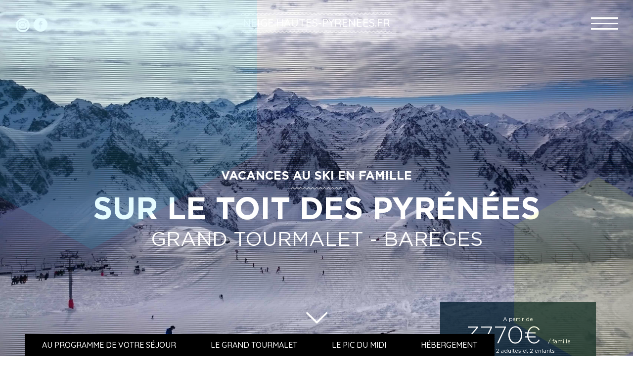

--- FILE ---
content_type: text/html; charset=UTF-8
request_url: https://neige.hautes-pyrenees.fr/nos-sejours/sur-le-toit-des-pyrenees-2/
body_size: 15782
content:

<!DOCTYPE html>
<html lang="fr-FR">
<head>
    <!-- *********	PAGE TOOLS	*********  -->

    <meta charset="UTF-8">
    <meta name="author" content="">

    <!-- *********	WordPress TOOLS	*********  -->

    <link rel="profile" href="http://gmpg.org/xfn/11" />
    <link rel="pingback" href="https://neige.hautes-pyrenees.fr/wordpress/xmlrpc.php" />

    <!-- *********	MOBILE TOOLS	*********  -->

    <meta name="viewport" content="width=device-width, user-scalable=no, initial-scale=1, maximum-scale=1">

    
<!-- Google Tag Manager for WordPress by gtm4wp.com -->
<script data-cfasync="false" data-pagespeed-no-defer>//<![CDATA[
	var gtm4wp_datalayer_name = "dataLayer";
	var dataLayer = dataLayer || [];
//]]>
</script>
<!-- End Google Tag Manager for WordPress by gtm4wp.com -->
	<!-- This site is optimized with the Yoast SEO plugin v14.9 - https://yoast.com/wordpress/plugins/seo/ -->
	<title>Sur le toit des Pyrénées - Vacances au ski dans les Hautes Pyrénées</title>
	<meta name="robots" content="index, follow, max-snippet:-1, max-image-preview:large, max-video-preview:-1" />
	<link rel="canonical" href="https://neige.hautes-pyrenees.fr/nos-sejours/sur-le-toit-des-pyrenees-2/" />
	<meta property="og:locale" content="fr_FR" />
	<meta property="og:type" content="article" />
	<meta property="og:title" content="Sur le toit des Pyrénées - Vacances au ski dans les Hautes Pyrénées" />
	<meta property="og:url" content="https://neige.hautes-pyrenees.fr/nos-sejours/sur-le-toit-des-pyrenees-2/" />
	<meta property="og:site_name" content="Vacances au ski dans les Hautes Pyrénées" />
	<meta property="article:modified_time" content="2025-12-08T16:26:07+00:00" />
	<meta property="og:image" content="https://neige.hautes-pyrenees.fr/uploads/2019/11/PIC-RT-2.jpg" />
	<meta property="og:image:width" content="1920" />
	<meta property="og:image:height" content="2876" />
	<meta name="twitter:card" content="summary" />
	<script type="application/ld+json" class="yoast-schema-graph">{"@context":"https://schema.org","@graph":[{"@type":"WebSite","@id":"https://neige.hautes-pyrenees.fr/#website","url":"https://neige.hautes-pyrenees.fr/","name":"Vacances au ski dans les Hautes Pyr\u00e9n\u00e9es","description":"","potentialAction":[{"@type":"SearchAction","target":"https://neige.hautes-pyrenees.fr/?s={search_term_string}","query-input":"required name=search_term_string"}],"inLanguage":"fr-FR"},{"@type":"ImageObject","@id":"https://neige.hautes-pyrenees.fr/nos-sejours/sur-le-toit-des-pyrenees-2/#primaryimage","inLanguage":"fr-FR","url":"https://neige.hautes-pyrenees.fr/uploads/2019/11/PIC-RT-2.jpg","width":1920,"height":2876,"caption":"Processed with VSCO with fp2 preset"},{"@type":"WebPage","@id":"https://neige.hautes-pyrenees.fr/nos-sejours/sur-le-toit-des-pyrenees-2/#webpage","url":"https://neige.hautes-pyrenees.fr/nos-sejours/sur-le-toit-des-pyrenees-2/","name":"Sur le toit des Pyr\u00e9n\u00e9es - Vacances au ski dans les Hautes Pyr\u00e9n\u00e9es","isPartOf":{"@id":"https://neige.hautes-pyrenees.fr/#website"},"primaryImageOfPage":{"@id":"https://neige.hautes-pyrenees.fr/nos-sejours/sur-le-toit-des-pyrenees-2/#primaryimage"},"datePublished":"2019-10-09T07:13:01+00:00","dateModified":"2025-12-08T16:26:07+00:00","inLanguage":"fr-FR","potentialAction":[{"@type":"ReadAction","target":["https://neige.hautes-pyrenees.fr/nos-sejours/sur-le-toit-des-pyrenees-2/"]}]}]}</script>
	<!-- / Yoast SEO plugin. -->


<link rel='dns-prefetch' href='//s.w.org' />
		<script type="text/javascript">
			window._wpemojiSettings = {"baseUrl":"https:\/\/s.w.org\/images\/core\/emoji\/13.0.1\/72x72\/","ext":".png","svgUrl":"https:\/\/s.w.org\/images\/core\/emoji\/13.0.1\/svg\/","svgExt":".svg","source":{"concatemoji":"https:\/\/neige.hautes-pyrenees.fr\/wordpress\/wp-includes\/js\/wp-emoji-release.min.js?ver=5.6"}};
			!function(e,a,t){var r,n,o,i,p=a.createElement("canvas"),s=p.getContext&&p.getContext("2d");function c(e,t){var a=String.fromCharCode;s.clearRect(0,0,p.width,p.height),s.fillText(a.apply(this,e),0,0);var r=p.toDataURL();return s.clearRect(0,0,p.width,p.height),s.fillText(a.apply(this,t),0,0),r===p.toDataURL()}function l(e){if(!s||!s.fillText)return!1;switch(s.textBaseline="top",s.font="600 32px Arial",e){case"flag":return!c([127987,65039,8205,9895,65039],[127987,65039,8203,9895,65039])&&(!c([55356,56826,55356,56819],[55356,56826,8203,55356,56819])&&!c([55356,57332,56128,56423,56128,56418,56128,56421,56128,56430,56128,56423,56128,56447],[55356,57332,8203,56128,56423,8203,56128,56418,8203,56128,56421,8203,56128,56430,8203,56128,56423,8203,56128,56447]));case"emoji":return!c([55357,56424,8205,55356,57212],[55357,56424,8203,55356,57212])}return!1}function d(e){var t=a.createElement("script");t.src=e,t.defer=t.type="text/javascript",a.getElementsByTagName("head")[0].appendChild(t)}for(i=Array("flag","emoji"),t.supports={everything:!0,everythingExceptFlag:!0},o=0;o<i.length;o++)t.supports[i[o]]=l(i[o]),t.supports.everything=t.supports.everything&&t.supports[i[o]],"flag"!==i[o]&&(t.supports.everythingExceptFlag=t.supports.everythingExceptFlag&&t.supports[i[o]]);t.supports.everythingExceptFlag=t.supports.everythingExceptFlag&&!t.supports.flag,t.DOMReady=!1,t.readyCallback=function(){t.DOMReady=!0},t.supports.everything||(n=function(){t.readyCallback()},a.addEventListener?(a.addEventListener("DOMContentLoaded",n,!1),e.addEventListener("load",n,!1)):(e.attachEvent("onload",n),a.attachEvent("onreadystatechange",function(){"complete"===a.readyState&&t.readyCallback()})),(r=t.source||{}).concatemoji?d(r.concatemoji):r.wpemoji&&r.twemoji&&(d(r.twemoji),d(r.wpemoji)))}(window,document,window._wpemojiSettings);
		</script>
		<style type="text/css">
img.wp-smiley,
img.emoji {
	display: inline !important;
	border: none !important;
	box-shadow: none !important;
	height: 1em !important;
	width: 1em !important;
	margin: 0 .07em !important;
	vertical-align: -0.1em !important;
	background: none !important;
	padding: 0 !important;
}
</style>
	<link rel='stylesheet' id='wp-block-library-css'  href='https://neige.hautes-pyrenees.fr/wordpress/wp-includes/css/dist/block-library/style.min.css?ver=5.6' type='text/css' media='all' />
<link rel='stylesheet' id='main-css'  href='https://neige.hautes-pyrenees.fr/themes/hpte/assets/styles/app.min.css' type='text/css' media='all' />
<link rel='stylesheet' id='js_composer_front-css'  href='https://neige.hautes-pyrenees.fr/plugins/visual-composer/assets/css/js_composer.min.css?ver=5.0.1' type='text/css' media='all' />
<script type='text/javascript' src='https://neige.hautes-pyrenees.fr/wordpress/wp-includes/js/jquery/jquery.min.js?ver=3.5.1' id='jquery-core-js'></script>
<script type='text/javascript' src='https://neige.hautes-pyrenees.fr/wordpress/wp-includes/js/jquery/jquery-migrate.min.js?ver=3.3.2' id='jquery-migrate-js'></script>
<script type='text/javascript' src='https://neige.hautes-pyrenees.fr/plugins/duracelltomi-google-tag-manager/js/gtm4wp-form-move-tracker.js?ver=1.11.6' id='gtm4wp-form-move-tracker-js'></script>
<link rel="https://api.w.org/" href="https://neige.hautes-pyrenees.fr/wp-json/" /><link rel="alternate" type="application/json" href="https://neige.hautes-pyrenees.fr/wp-json/wp/v2/pages/1547" /><link rel="EditURI" type="application/rsd+xml" title="RSD" href="https://neige.hautes-pyrenees.fr/wordpress/xmlrpc.php?rsd" />
<link rel="wlwmanifest" type="application/wlwmanifest+xml" href="https://neige.hautes-pyrenees.fr/wordpress/wp-includes/wlwmanifest.xml" /> 
<meta name="generator" content="WordPress 5.6" />
<link rel='shortlink' href='https://neige.hautes-pyrenees.fr/?p=1547' />
<link rel="alternate" type="application/json+oembed" href="https://neige.hautes-pyrenees.fr/wp-json/oembed/1.0/embed?url=https%3A%2F%2Fneige.hautes-pyrenees.fr%2Fnos-sejours%2Fsur-le-toit-des-pyrenees-2%2F" />
<link rel="alternate" type="text/xml+oembed" href="https://neige.hautes-pyrenees.fr/wp-json/oembed/1.0/embed?url=https%3A%2F%2Fneige.hautes-pyrenees.fr%2Fnos-sejours%2Fsur-le-toit-des-pyrenees-2%2F&#038;format=xml" />

<!-- Google Tag Manager for WordPress by gtm4wp.com -->
<script data-cfasync="false" data-pagespeed-no-defer>//<![CDATA[
	var dataLayer_content = {"pagePostType":"page","pagePostType2":"single-page","pageAttributes":["famille"],"pagePostAuthor":"admin"};
	dataLayer.push( dataLayer_content );//]]>
</script>
<script data-cfasync="false">//<![CDATA[
(function(w,d,s,l,i){w[l]=w[l]||[];w[l].push({'gtm.start':
new Date().getTime(),event:'gtm.js'});var f=d.getElementsByTagName(s)[0],
j=d.createElement(s),dl=l!='dataLayer'?'&l='+l:'';j.async=true;j.src=
'//www.googletagmanager.com/gtm.'+'js?id='+i+dl;f.parentNode.insertBefore(j,f);
})(window,document,'script','dataLayer','GTM-PSMSQJM');//]]>
</script>
<!-- End Google Tag Manager -->
<!-- End Google Tag Manager for WordPress by gtm4wp.com --><meta name="generator" content="Powered by Visual Composer - drag and drop page builder for WordPress."/>
<!--[if lte IE 9]><link rel="stylesheet" type="text/css" href="https://neige.hautes-pyrenees.fr/plugins/visual-composer/assets/css/vc_lte_ie9.min.css" media="screen"><![endif]--><link rel="icon" href="https://neige.hautes-pyrenees.fr/uploads/2017/11/cropped-favicon-1-32x32.png" sizes="32x32" />
<link rel="icon" href="https://neige.hautes-pyrenees.fr/uploads/2017/11/cropped-favicon-1-192x192.png" sizes="192x192" />
<link rel="apple-touch-icon" href="https://neige.hautes-pyrenees.fr/uploads/2017/11/cropped-favicon-1-180x180.png" />
<meta name="msapplication-TileImage" content="https://neige.hautes-pyrenees.fr/uploads/2017/11/cropped-favicon-1-270x270.png" />
<noscript><style type="text/css"> .wpb_animate_when_almost_visible { opacity: 1; }</style></noscript></head>
<body class="preloading">
    
<!-- Google Tag Manager (noscript) -->
<noscript><iframe src="https://www.googletagmanager.com/ns.html?id=GTM-PSMSQJM"
height="0" width="0" style="display:none;visibility:hidden"></iframe></noscript>
<!-- End Google Tag Manager (noscript) -->    <div id="site-wrapper">
    
<div class="main-header">
    <header class="Header">
        <ul class="Header__social">
            <li><a href="https://www.instagram.com/hautespyrenees/" target="_blank"><svg  width="28" style="vertical-align: middle; margin-top:-3px;" viewBox="0 0 30 30" xmlns="http://www.w3.org/2000/svg"><path d="M15 30c8.284 0 15-6.716 15-15 0-8.284-6.716-15-15-15C6.716 0 0 6.716 0 15c0 8.284 6.716 15 15 15zm10.067-15.323c0 2.009 0 3.364-.047 4.112-.093 1.822-.607 3.224-1.635 4.205-1.028.982-2.384 1.542-4.206 1.636-.748.047-2.15.047-4.112.047-2.01 0-3.365 0-4.112-.047-1.823-.094-3.225-.608-4.206-1.636-.981-.981-1.542-2.383-1.635-4.205-.047-.748-.047-2.15-.047-4.112 0-1.963 0-3.365.047-4.113.093-1.822.607-3.224 1.635-4.205.981-.981 2.383-1.542 4.206-1.636.747-.046 2.15-.046 4.112-.046 2.01 0 3.364 0 4.112.046 1.822.094 3.224.608 4.206 1.636.981 1.028 1.542 2.383 1.635 4.205 0 .748.047 2.103.047 4.113zm-9.019-8.225H12.73c-.327 0-.747 0-1.261.047-.514 0-.982.047-1.355.14-.374.047-.701.14-.935.234-.42.187-.794.42-1.168.748-.327.327-.56.7-.748 1.168-.093.233-.187.56-.233.934-.047.374-.094.795-.14 1.355 0 .514-.047.935-.047 1.262v4.673c0 .327 0 .748.046 1.262 0 .514.047.981.14 1.355.094.374.14.7.234.934.187.421.42.795.748 1.169.327.327.7.56 1.168.747.234.094.56.187.935.234.373.047.794.093 1.355.14.56.047.934.047 1.261.047h4.673c.327 0 .748 0 1.262-.047.514 0 .981-.047 1.355-.14.374-.047.701-.14.935-.234.42-.187.794-.42 1.168-.747.327-.327.56-.701.748-1.169.093-.233.187-.56.233-.934.047-.374.094-.795.14-1.355 0-.514.047-.935.047-1.262V12.34c0-.327 0-.748-.047-1.262 0-.514-.046-.98-.14-1.355-.046-.374-.14-.7-.233-.934a4.501 4.501 0 0 0-.748-1.168c-.327-.328-.7-.561-1.168-.748a3.878 3.878 0 0 0-.935-.234 31.834 31.834 0 0 0-1.355-.14c-.514 0-.935-.047-1.262-.047h-1.355zm2.617 4.58c.981.981 1.495 2.196 1.495 3.645 0 1.448-.514 2.616-1.495 3.644-.981.982-2.196 1.496-3.645 1.496-1.448 0-2.617-.514-3.645-1.496-.981-.98-1.495-2.196-1.495-3.644 0-1.449.514-2.617 1.495-3.645.982-.982 2.197-1.496 3.645-1.496 1.449 0 2.664.468 3.645 1.496zm-1.262 5.981c.655-.654.982-1.449.982-2.336a3.32 3.32 0 0 0-.982-2.384c-.654-.654-1.448-.98-2.383-.98-.934 0-1.729.326-2.383.98-.654.655-.981 1.449-.981 2.384 0 .934.327 1.729.981 2.336.654.654 1.449.981 2.383.981.935 0 1.73-.327 2.383-.981zm3.832-8.551c.234.233.374.514.374.84 0 .328-.14.608-.374.842-.234.234-.514.374-.841.374-.327 0-.607-.14-.841-.374-.234-.234-.374-.514-.374-.841 0-.327.14-.608.374-.841.234-.234.514-.374.841-.374.327 0 .607.14.841.374z" fill="#FFF" fill-rule="nonzero"/></svg></a></li>
            <li><a href="javascript:window.open('https://www.facebook.com/sharer/sharer.php?u=' + encodeURIComponent(document.URL), '_blank', 'width=555,height=500');void(0);" class="icon-facebook-circled"></a></li>
        </ul>
                <div class="Header__navigation">
            <a class="Header__navigation__trigger">
                <span></span>
                <span></span>
                <span></span>
                <span></span>
            </a>
        </div>
                <a class="Header__title" href="https://neige.hautes-pyrenees.fr/">
            <span>neige.hautes-pyrenees.fr</span>
        </a>
    </header>
        <nav class="Navigation">
        <div class="Navigation__wrapper">
                                            <style>
                    .Navigation__element--26473:before {
                        background-image: url(https://neige.hautes-pyrenees.fr/uploads/2024/02/@entre2poles-20.jpg)
                    }
                </style>
                            <div class="Navigation__element Navigation__element--26473">
                <a href="https://neige.hautes-pyrenees.fr/esprit-pyrenees/"><span><strong>Esprit Pyrénées</strong></span></a>
            </div>
                                            <style>
                    .Navigation__element--6569:before {
                        background-image: url(https://neige.hautes-pyrenees.fr/uploads/2018/10/1GAVARNIE-SKI-EN-FAMILLE_HPTE_OT-GAVARNIE-P-MEYER-_2.jpg)
                    }
                </style>
                            <div class="Navigation__element Navigation__element--6569">
                <a href="https://neige.hautes-pyrenees.fr/vacances-en-famille/"><span><strong>Vacances en famille</strong></span></a>
            </div>
                                            <style>
                    .Navigation__element--410:before {
                        background-image: url(https://neige.hautes-pyrenees.fr/uploads/2024/01/@entre2poles-28.jpg)
                    }
                </style>
                            <div class="Navigation__element Navigation__element--410">
                <a href="https://neige.hautes-pyrenees.fr/ski-spa/"><span><strong>Ski &#038; Spa</strong></span></a>
            </div>
                                            <style>
                    .Navigation__element--411:before {
                        background-image: url(https://neige.hautes-pyrenees.fr/uploads/2024/01/HPTE-HD-68_Pic-du-Midi_hiver_1Duvetpour2.jpg)
                    }
                </style>
                            <div class="Navigation__element Navigation__element--411">
                <a href="https://neige.hautes-pyrenees.fr/le-pic-du-midi/"><span><strong>Le Pic du Midi</strong></span></a>
            </div>
                                            <style>
                    .Navigation__element--2459:before {
                        background-image: url(https://neige.hautes-pyrenees.fr/uploads/2021/11/4_PIC_CLASSIQUE_MATH_A.BONAL_.jpg)
                    }
                </style>
                            <div class="Navigation__element Navigation__element--2459">
                <a href="https://neige.hautes-pyrenees.fr/wahou/"><span><strong>Wahou !!!</strong></span></a>
            </div>
                                            <style>
                    .Navigation__element--416:before {
                        background-image: url(https://neige.hautes-pyrenees.fr/uploads/2017/10/head-2-7.jpg)
                    }
                </style>
                            <div class="Navigation__element Navigation__element--416">
                <a href="https://neige.hautes-pyrenees.fr/esprit-nordique/"><span><strong>Esprit nordique</strong></span></a>
            </div>
                                            <style>
                    .Navigation__element--1330:before {
                        background-image: url(https://neige.hautes-pyrenees.fr/uploads/2018/10/flocons-cocons-intro.jpg)
                    }
                </style>
                            <div class="Navigation__element Navigation__element--1330">
                <a href="https://neige.hautes-pyrenees.fr/flocons-et-cocons/"><span><strong>Flocons et cocons</strong></span></a>
            </div>
                                            <style>
                    .Navigation__element--951:before {
                        background-image: url(https://neige.hautes-pyrenees.fr/uploads/2019/03/pic-givre-header.jpg)
                    }
                </style>
                            <div class="Navigation__element Navigation__element--951">
                <a href="https://neige.hautes-pyrenees.fr/ski-a-moins-de-3h-de-paris/"><span><strong>Ski à moins de 3h de Paris</strong></span></a>
            </div>
                                            <style>
                    .Navigation__element--1404:before {
                        background-image: url(https://neige.hautes-pyrenees.fr/uploads/2018/10/Pingouins.jpg)
                    }
                </style>
                            <div class="Navigation__element Navigation__element--1404">
                <a href="https://neige.hautes-pyrenees.fr/magic-week-end/"><span><strong>Magic Week-end</strong></span></a>
            </div>
                                            <style>
                    .Navigation__element--1413:before {
                        background-image: url(https://neige.hautes-pyrenees.fr/uploads/2018/10/week-end-malin.jpg)
                    }
                </style>
                            <div class="Navigation__element Navigation__element--1413">
                <a href="https://neige.hautes-pyrenees.fr/week-end-malin/"><span><strong>Week-end malin</strong></span></a>
            </div>
                                            <style>
                    .Navigation__element--2482:before {
                        background-image: url(https://neige.hautes-pyrenees.fr/uploads/2019/11/hpte-neige-stations.jpg)
                    }
                </style>
                            <div class="Navigation__element Navigation__element--2482">
                <a href="https://neige.hautes-pyrenees.fr/stations/"><span><strong>Les stations de ski</strong></span></a>
            </div>
                                            <style>
                    .Navigation__element--2461:before {
                        background-image: url(https://neige.hautes-pyrenees.fr/uploads/2019/11/La-Boutique-des-Pyrénées-photos.jpeg)
                    }
                </style>
                            <div class="Navigation__element Navigation__element--2461">
                <a href="https://neige.hautes-pyrenees.fr/boutique/"><span><strong>Les créatrices de vacances</strong></span></a>
            </div>
                    </div>
    </nav>
    </div>

<div class="main-content sejour">
    <div class="Prisme__wrapper">
    <div class="Prisme Prisme--blue"></div>
    <div class="Prisme Prisme--yellow"></div>
</div>
    <p>
<!--PARTIALS HEAD-->
<div class="Head Grid" style="background-image: url(https://neige.hautes-pyrenees.fr/uploads/2018/10/grand-tourmalet-versant-barèges©hpte-9.jpg);">
        <div class="Head__wrapper">
                    <h4 class="Head__surtitle">Vacances au ski en famille</h4>
                            <h1 class="Head__title">Sur le toit des Pyrénées</h1>
                            <h3 class="Head__subtitle">Grand Tourmalet - Barèges</h3>
            </div>
        <a href="#" class="Head__trigger">
        <i class="Arrow icon-down-open-big"></i>
    </a>
    </div>

<!--PARTIALS BOOKING-->
<div class="Booking">
    <p class="Booking__from">A partir de</p>
    <p class="Booking__price">3770€
        <small>/ famille</small>
        <small class="Booking__price__details">Base 2 adultes et 2 enfants</small>
    </p>
    <div class="Booking__wrapper">
        <ul class="Booking__journey List">
            				                    <li class="List__item icon-ok-circled"><strong>1 semaine en hôtel 3* </strong></li>
                            				                    <li class="List__item icon-ok-circled ">Petits déjeuners et dîners inclus</li>
                            				                    <li class="List__item icon-ok-circled ">Forfait ski (famille) 6 jours au Grand Tourmalet </li>
                            				                    <li class="List__item icon-ok-circled ">Location du matériel de ski (famille) pendant 6 jours</li>
                            				                    <li class="List__item icon-ok-circled ">Leçons de ski pour 2 enfants (2h par jour pendant 6 jours)</li>
                            				                    <li class="List__item icon-ok-circled ">1 entrée famille (1 h) au centre de balnéo Cieléo</li>
                            				                    <li class="List__item icon-ok-circled ">1 accès (famille) en téléphérique au Pic du Midi</li>
                                    </ul>
        <div class="Booking__journey__trigger__wrapper">
            <a href="#" class="Booking__journey__trigger"> &gt; voir détails</a>
        </div>
        <div class="Booking__form">
            <p class="Booking__title">Ce séjour vous intéresse ?</p>
            <form class="Form">
                <div class="Form__item icon-calendar">
                    <label for="arrival_date">A quelle date souhaiteriez partir ?</label>
                    <input type="text" id="arrival_date" class="Calendar" name="arrival_date">
                </div>
                <div class="Form__item--2-col">
                    <div class="Form__item icon-down-dir">
                        <label for="nb_adult">Nb d'adultes</label>
                        <select name="nb_adult" id="nb_adult">
                            <option value="0">0</option>
                            <option value="1">1</option>
                            <option value="2">2</option>
                            <option value="3">3</option>
                            <option value="4">4</option>
                            <option value="5">5</option>
                            <option value="6">6</option>
                            <option value="7">7</option>
                            <option value="8">8</option>
                            <option value="9">9</option>
                            <option value="10">10</option>
                        </select>
                    </div>
                    <div class="Form__item icon-down-dir">
                        <label for="nb_children">Nb d'enfants</label>
                        <select name="nb_children" id="nb_children">
                            <option value="0">0</option>
                            <option value="1">1</option>
                            <option value="2">2</option>
                            <option value="3">3</option>
                            <option value="4">4</option>
                            <option value="5">5</option>
                            <option value="6">6</option>
                            <option value="7">7</option>
                            <option value="8">8</option>
                            <option value="9">9</option>
                            <option value="10">10</option>
                        </select>
                    </div>
                </div>
                <a href="#BookingForm" class="Booking__button Booking__button--form">demandez un devis</a>
            </form>
        </div>
    </div>
    <div class="Booking__more">
        <p class="Booking__title">Une question ?</p>
        <a href="#BookingForm" class="Booking__button Booking__button--form">Contactez une créatrice de séjour</a>
        <div class="Booking__phone">
            <p>Ou contactez-nous</p>
            <a href="#">05 62 56 70 00</a>
            <small>Informations/Réservations</small>
        </div>
    </div>
</div>
<div class="Booking__button--wrapper">
    <a href="#BookingForm" class="Booking__button Booking__button--form">demandez un devis</a>
</div>

<div class="sejour-content">
    
<!--PARTIALS INTRO-->
<div class="Intro">
            <p>Un petit hôtel familial sympathique et chaleureux au cœur d’un village pyrénéen posé à près de 1 300 mètres d’altitude. Dans cette station thermale la plus haute de France vous pourrez barboter dans les eaux chaudes et bienfaisantes du centre de balnéo. Et en moins de 10 minutes, la navette gratuite vous mènera sur le versant boisé du domaine du Grand Tourmalet où s’écrivit dans les années 30 l’histoire du ski pyrénéen. </p>
                <h2 class="Intro__title">Vous aimerez</h2>
        <ul>
                            <li class="List__item icon-ok-circled">La formule en hôtel</li>
                            <li class="List__item icon-ok-circled">La beauté du domaine skiable et ses paysages variés</li>
                            <li class="List__item icon-ok-circled">La vue à couper le souffle depuis les terrasses du Pic du Midi</li>
                    </ul>
    </div>
    
<!--PARTIALS CHAPITRE PLANNING-->
<div class="Chapter Chapter--planning" data-anchor-text="Au programme de votre séjour" data-anchor-label="Programme">
    <h2 class="Chapter__title">Au programme de votre séjour</h2>
    <div class="Chapter__content">
        <div class="Chapter__image Show--mobile Carousel--mobile">
                            <img src="https://neige.hautes-pyrenees.fr/uploads/2018/10/TELESIEGE-TOURNABOUP_HPTE_GRAND-TOURMALET-N-PY.jpg" alt="Grand Tourmalet" class="img-fit">
                            <img src="https://neige.hautes-pyrenees.fr/uploads/2017/11/activite-cieleo-3-2-1-skiez-bullez_web-c349.jpg" alt="Cieléo à Barèges" class="img-fit">
                    </div>
        <div class="Chapter__image Show--tablet">
                        <a href="https://neige.hautes-pyrenees.fr/uploads/2018/10/TELESIEGE-TOURNABOUP_HPTE_GRAND-TOURMALET-N-PY.jpg" class="Popup-image " title="Grand Tourmalet">
                <img src="https://neige.hautes-pyrenees.fr/uploads/2018/10/TELESIEGE-TOURNABOUP_HPTE_GRAND-TOURMALET-N-PY.jpg" alt="" class="img-fit">
            </a>
                        <a href="https://neige.hautes-pyrenees.fr/uploads/2017/11/activite-cieleo-3-2-1-skiez-bullez_web-c349.jpg" class="Popup-image                 Popup-image--hidden" title="Cieléo à Barèges">
                <img src="https://neige.hautes-pyrenees.fr/uploads/2017/11/activite-cieleo-3-2-1-skiez-bullez_web-c349.jpg" alt="" class="img-fit">
            </a>
                    </div>
        <div class="Chapter__text">
                            <h5>Jour 1 :</h5>
                <ul>
<li>Vous arrivez et vous vous installez dans votre hôtel paisible et confortable.</li>
<li>Dîner et nuit.</li>
</ul>
                            <h5>Jour 2 à 7 :</h5>
                <ul>
<li>Après avoir pris votre petit-déjeuner en famille, vous rejoignez les pistes du Grand Tourmalet. Ces journées ski promettent de belles aventures.</li>
<li>Pendant les 2 h de leçons de ski de vos enfants chaque jour, vous passez d'un versant à l'autre du col du Tourmalet, en profitant de la vue sur les sommets depuis la piste "Panoramique", du ski entre les sapins au plateau du Lienz et au secteur des 4 termes.</li>
<li>Un accès au Pic du Midi vous permettra de profiter du décor qu'offrent les montagnes enneigées. Par temps dégagé, se dévoilent au loin, depuis les terrasses du Pic du Midi, plus de 300 km de sommets pyrénéens. Vous en aurez le souffle coupé !</li>
<li>Vous profiterez également d'une heure de détente balnéo sous la délicate coupole en verre de Cieléo.</li>
<li>Le soir, vous retrouvez votre hôtel pour le diner et la nuit.</li>
</ul>
                    </div>
    </div>
</div>
    <!--PARTIALS CHAPITRE-->
<div class="Chapter Chapter--planninglight" data-anchor-text="Le Grand Tourmalet" data-anchor-label="Grand Tourmalet">
    <h2 class="Chapter__title">Le Grand Tourmalet, votre station de ski</h2>
    <div class="Chapter__content">
        <div class="Chapter__image Show--mobile Carousel--mobile">
                            <img src="https://neige.hautes-pyrenees.fr/uploads/2017/11/activite-ski-grand-tourmalet-les-gourmets-de-la-glisse-6bae.jpg" alt="Grand Tourmalet" class="img-fit">
            
                            <img src="https://neige.hautes-pyrenees.fr/uploads/2025/11/GRAND_TOURMALET_ETAPE_DU_BERGER©MATTHIEU_PINAUD.jpg" alt="Grand Tourmalet" class="img-fit">
            
                            <img src="https://neige.hautes-pyrenees.fr/uploads/2017/12/MOyarzabal-Mongie-50.jpg" alt="Grand Tourmalet" class="img-fit">
            
                    </div>
        <div class="Chapter__image Show--tablet">
                        <a href="https://neige.hautes-pyrenees.fr/uploads/2017/11/activite-ski-grand-tourmalet-les-gourmets-de-la-glisse-6bae.jpg" class="Popup-image" title="Grand Tourmalet">
                <img src="https://neige.hautes-pyrenees.fr/uploads/2017/11/activite-ski-grand-tourmalet-les-gourmets-de-la-glisse-6bae.jpg" alt="" class="img-fit">
            </a>
            
                        <a href="https://neige.hautes-pyrenees.fr/uploads/2025/11/GRAND_TOURMALET_ETAPE_DU_BERGER©MATTHIEU_PINAUD.jpg" class="Popup-image" title="Grand Tourmalet">
                <img src="https://neige.hautes-pyrenees.fr/uploads/2025/11/GRAND_TOURMALET_ETAPE_DU_BERGER©MATTHIEU_PINAUD.jpg" alt="" class="img-fit">
            </a>
            
                        <a href="https://neige.hautes-pyrenees.fr/uploads/2017/12/MOyarzabal-Mongie-50.jpg" class="Popup-image" title="Grand Tourmalet">
                <img src="https://neige.hautes-pyrenees.fr/uploads/2017/12/MOyarzabal-Mongie-50.jpg" alt="" class="img-fit">
            </a>
            
                    </div>
        <div class="Chapter__text">
            <p>Le Grand Tourmalet est le plus vaste domaine skiable des Pyrénées françaises. D’un côté, le massif de La Mongie, en pied de pistes ; de l’autre, le massif de Barèges et l’ambiance d’un authentique village pyrénéen. Avec le Pic du Midi sur son domaine, et sa descente freeride, le Grand Tourmalet garantit du grand ski.</p>
<h5><strong>En bref</strong></h5>
<ul>
<li>54 pistes - 100 km (12 vertes, 23 bleues, 15 rouges, 4 noires)</li>
<li>1 espace ludique</li>
<li>6 restaurants d’altitude</li>
<li>1 centre de balnéo</li>
<li>La descente freeride du Pic du Midi (1 700 m de dénivelé)</li>
</ul>
        </div>
    </div>
</div>
<div class="Chapter Chapter--planninglight" data-anchor-text="Le Pic du Midi" data-anchor-label="Pic du Midi">
    <h2 class="Chapter__title">Le Pic du Midi : sommet mythique</h2>
    <div class="Chapter__content">
        <div class="Chapter__image Show--mobile Carousel--mobile">
                            <img src="https://neige.hautes-pyrenees.fr/uploads/2019/11/PIC-RT-4.jpg" alt="Pic du midi" class="img-fit">
            
                            <img src="https://neige.hautes-pyrenees.fr/uploads/2017/11/cover-du-haut-des-geants_web-ddd6_1280x730.jpg" alt="Pic du midi" class="img-fit">
            
                            <img src="https://neige.hautes-pyrenees.fr/uploads/2017/10/Nathan-Birrien_Adelestravel_Pic-du-Midi_6J0A3139-1.jpg" alt="Pic du midi" class="img-fit">
            
                            <img src="https://neige.hautes-pyrenees.fr/uploads/2018/10/27891346_222476314966614_8583192013036322816_n.jpg" alt="Pic du midi" class="img-fit">
                    </div>
        <div class="Chapter__image Show--tablet">
                        <a href="https://neige.hautes-pyrenees.fr/uploads/2019/11/PIC-RT-4.jpg" class="Popup-image" title="Pic du midi">
                <img src="https://neige.hautes-pyrenees.fr/uploads/2019/11/PIC-RT-4.jpg" alt="" class="img-fit">
            </a>
            
                        <a href="https://neige.hautes-pyrenees.fr/uploads/2017/11/cover-du-haut-des-geants_web-ddd6_1280x730.jpg" class="Popup-image" title="Pic du midi">
                <img src="https://neige.hautes-pyrenees.fr/uploads/2017/11/cover-du-haut-des-geants_web-ddd6_1280x730.jpg" alt="" class="img-fit">
            </a>
            
                        <a href="https://neige.hautes-pyrenees.fr/uploads/2017/10/Nathan-Birrien_Adelestravel_Pic-du-Midi_6J0A3139-1.jpg" class="Popup-image" title="Pic du midi">
                <img src="https://neige.hautes-pyrenees.fr/uploads/2017/10/Nathan-Birrien_Adelestravel_Pic-du-Midi_6J0A3139-1.jpg" alt="" class="img-fit">
            </a>
            
                        <a href="https://neige.hautes-pyrenees.fr/uploads/2018/10/27891346_222476314966614_8583192013036322816_n.jpg" class="Popup-image" title="Pic du midi">
                <img src="https://neige.hautes-pyrenees.fr/uploads/2018/10/27891346_222476314966614_8583192013036322816_n.jpg" alt="" class="img-fit">
            </a>
                    </div>
        <div class="Chapter__text">
            <h5>Un accès simple et facile aux plus hauts sommets !</h5>
<p>Le téléphérique du Pic du Midi embarque ses passagers, pour un voyage spectaculaire, jusqu’au sommet, à 2 877 mètres d’altitude, où les 750 m² de terrasses aménagées leur offrent une vue à 360° sur la chaîne des Pyrénées, les grandes plaines du Sud Ouest et les contreforts du Massif Central. Le spectacle est unique, le panorama exceptionnel. Mais le Pic du Midi se vante aussi d’abriter un observatoire précieux pour les scientifiques, et l’espace muséographique le plus haut d’Europe, qui retrace, avec passion, l’épopée humaine de la construction de ce site exceptionnel.</p>
        </div>
    </div>
</div>
<div class="Chapter Chapter--planninglight" data-anchor-text="Hébergement" data-anchor-label="Hébergement">
    <h2 class="Chapter__title">Hôtel 3* à Barèges</h2>
    <div class="Chapter__content">
        <div class="Chapter__image Show--mobile Carousel--mobile">
                            <img src="https://neige.hautes-pyrenees.fr/uploads/2019/10/BAREGES_HOTEL_ALPHEE_.jpg" alt="Votre hôtel à Barèges" class="img-fit">
            
                            <img src="https://neige.hautes-pyrenees.fr/uploads/2019/10/Hotel-Alphee-Chambre.jpg" alt="" class="img-fit">
            
                            <img src="https://neige.hautes-pyrenees.fr/uploads/2019/10/Hotel-Alphee-Salle-de-bain.jpg" alt="" class="img-fit">
            
                            <img src="https://neige.hautes-pyrenees.fr/uploads/2019/10/Hotel-Alphee-Petit-déjeuner.jpg" alt="" class="img-fit">
                    </div>
        <div class="Chapter__image Show--tablet">
                        <a href="https://neige.hautes-pyrenees.fr/uploads/2019/10/BAREGES_HOTEL_ALPHEE_.jpg" class="Popup-image" title="Votre hôtel à Barèges">
                <img src="https://neige.hautes-pyrenees.fr/uploads/2019/10/BAREGES_HOTEL_ALPHEE_.jpg" alt="" class="img-fit">
            </a>
            
                        <a href="https://neige.hautes-pyrenees.fr/uploads/2019/10/Hotel-Alphee-Chambre.jpg" class="Popup-image" title="">
                <img src="https://neige.hautes-pyrenees.fr/uploads/2019/10/Hotel-Alphee-Chambre.jpg" alt="" class="img-fit">
            </a>
            
                        <a href="https://neige.hautes-pyrenees.fr/uploads/2019/10/Hotel-Alphee-Salle-de-bain.jpg" class="Popup-image" title="">
                <img src="https://neige.hautes-pyrenees.fr/uploads/2019/10/Hotel-Alphee-Salle-de-bain.jpg" alt="" class="img-fit">
            </a>
            
                        <a href="https://neige.hautes-pyrenees.fr/uploads/2019/10/Hotel-Alphee-Petit-déjeuner.jpg" class="Popup-image" title="">
                <img src="https://neige.hautes-pyrenees.fr/uploads/2019/10/Hotel-Alphee-Petit-déjeuner.jpg" alt="" class="img-fit">
            </a>
                    </div>
        <div class="Chapter__text">
            <p>Ce petit hôtel familial tout confort, convivial et chaleureux, vous accueille au centre de Barèges, la plus haute station thermale des Pyrénées.<br />
Il est très bien situé au départ des navettes et des randonnées, à 400 m des thermes et 200 m de la piscine municipale.<br />
Un parking couvert public et un parking découvert sont disponibles en face de l'hôtel.</p>
<h4><strong>Votre hôtel :<br />
</strong></h4>
<p>Comprend sur 2 étages, 8 chambres spacieuses au look contemporain, un coin salon avec des jeux de société, un coin cuisine, un bar et un restaurant proposant une cuisine traditionnelle avec possibilité de régimes spécifiques, une terrasse.</p>
        </div>
    </div>
</div>
</div>

<!--PARTIALS CHAPITRES NAVIGATION-->
<div class="Chapter__navigation"></div>

<!--PARTIALS BOOKING FORM-->
<div id="BookingForm" class="BookingForm mfp-hide">
    <input type="hidden" id="booking_form_recipients" value="laboutique@ha-py.fr,julie.richard@ha-py.fr,nathalie.bordenave@ha-py.fr,sabine.abadie@ha-py.fr" />
    <div class="BookingForm__inner">
        <div class="BookingForm__content">
            <p class="BookingForm__hat Show--mobile">Devis personnalisé</p>
            
                <div class='gf_browser_chrome gform_wrapper BookingGForm_wrapper BookingGForm__content__wrapper_wrapper' id='gform_wrapper_3' style='display:none'><div id='gf_3' class='gform_anchor' tabindex='-1'></div><form method='post' enctype='multipart/form-data' target='gform_ajax_frame_3' id='gform_3' class='BookingGForm BookingGForm__content__wrapper' action='/nos-sejours/sur-le-toit-des-pyrenees-2/#gf_3'>
                        <div class='gform_heading'>
                            <h3 class='gform_title'>Votre projet de séjour</h3>
                            <span class='gform_description'></span>
                        </div>
                        <div class='gform_body'><div id='gform_page_3_1' class='gform_page BookingGForm__step1' >
                                    <div class='gform_page_fields'><ul id='gform_fields_3' class='gform_fields top_label form_sublabel_below description_below'><li id='field_3_11'  class='gfield gform_hidden field_sublabel_below field_description_below gfield_visibility_visible' ><input name='input_11' id='input_3_11' type='hidden' class='gform_hidden'  aria-invalid="false" value='' /></li><li id='field_3_42'  class='gfield field_sublabel_below field_description_below gfield_visibility_hidden' ><label class='gfield_label' for='input_3_42' >Titre du séjour</label><div class='ginput_container ginput_container_post_title'>
					<input name='input_42' id='input_3_42' type='text' value='Sur le toit des Pyrénées' class='medium'    aria-invalid="false"  />
				</div></li><li id='field_3_1'  class='gfield BookingForm__input BookingForm__input--arrival icon-calendar Form__item gfield_contains_required field_sublabel_below field_description_below gfield_visibility_visible' ><label class='gfield_label' for='input_3_1' >A partir du<span class='gfield_required'>*</span></label><div class='ginput_container ginput_container_date'>
                            <input name='input_1' id='input_3_1' type='text' value='' class='datepicker medium dmy datepicker_no_icon'    aria-describedby='input_3_1_date_format' />
                            <span id='input_3_1_date_format' class='screen-reader-text'>Format de date :JJ slash MM slash AAAA</span>
                        </div>
                        <input type='hidden' id='gforms_calendar_icon_input_3_1' class='gform_hidden' value='https://neige.hautes-pyrenees.fr/plugins/gravityforms/images/calendar.png'/></li><li id='field_3_2'  class='gfield BookingForm__input BookingForm__input--adult icon-down-dir gfield_contains_required field_sublabel_below field_description_below gfield_visibility_visible' ><label class='gfield_label' for='input_3_2' >Nb d&#039;adultes<span class='gfield_required'>*</span></label><div class='ginput_container ginput_container_select'><select name='input_2' id='input_3_2' class='medium gfield_select'   aria-required="true" aria-invalid="false"><option value='' selected='selected'></option><option value='1' >1</option><option value='2' >2</option><option value='3' >3</option><option value='4' >4</option><option value='5' >5</option><option value='6' >6</option><option value='7' >7</option><option value='8' >8</option><option value='9' >9</option><option value='10' >10</option></select></div></li><li id='field_3_4'  class='gfield BookingForm__input BookingForm__input--children icon-down-dir field_sublabel_below field_description_below gfield_visibility_visible' ><label class='gfield_label' for='input_3_4' >Nb d&#039;enfants</label><div class='ginput_container ginput_container_select'><select name='input_4' id='input_3_4' class='medium gfield_select'    aria-invalid="false"><option value='0' selected='selected'>0</option><option value='1' >1</option><option value='2' >2</option><option value='3' >3</option><option value='4' >4</option><option value='5' >5</option><option value='6' >6</option><option value='7' >7</option><option value='8' >8</option><option value='9' >9</option><option value='10' >10</option></select></div></li><li id='field_3_15'  class='gfield gf_left_third icon-down-dir BookingForm__input field_sublabel_below field_description_below gfield_visibility_visible' ><label class='gfield_label' for='input_3_15' >Age enfant 1</label><div class='ginput_container ginput_container_select'><select name='input_15' id='input_3_15' class='medium gfield_select'    aria-invalid="false"><option value='0' >0</option><option value='1' >1</option><option value='2' >2</option><option value='3' >3</option><option value='4' >4</option><option value='5' >5</option><option value='6' >6</option><option value='7' >7</option><option value='8' >8</option><option value='9' >9</option><option value='10' >10</option><option value='11' >11</option><option value='12' >12</option><option value='13' >13</option><option value='14' >14</option><option value='15' >15</option><option value='16' >16</option><option value='17' >17</option></select></div></li><li id='field_3_31'  class='gfield gf_left_third icon-down-dir BookingForm__input field_sublabel_below field_description_below gfield_visibility_visible' ><label class='gfield_label' for='input_3_31' >Age enfant 2</label><div class='ginput_container ginput_container_select'><select name='input_31' id='input_3_31' class='medium gfield_select'    aria-invalid="false"><option value='0' >0</option><option value='1' >1</option><option value='2' >2</option><option value='3' >3</option><option value='4' >4</option><option value='5' >5</option><option value='6' >6</option><option value='7' >7</option><option value='8' >8</option><option value='9' >9</option><option value='10' >10</option><option value='11' >11</option><option value='12' >12</option><option value='13' >13</option><option value='14' >14</option><option value='15' >15</option><option value='16' >16</option><option value='17' >17</option></select></div></li><li id='field_3_33'  class='gfield gf_left_third icon-down-dir BookingForm__input field_sublabel_below field_description_below gfield_visibility_visible' ><label class='gfield_label' for='input_3_33' >Age enfant 3</label><div class='ginput_container ginput_container_select'><select name='input_33' id='input_3_33' class='medium gfield_select'    aria-invalid="false"><option value='0' >0</option><option value='1' >1</option><option value='2' >2</option><option value='3' >3</option><option value='4' >4</option><option value='5' >5</option><option value='6' >6</option><option value='7' >7</option><option value='8' >8</option><option value='9' >9</option><option value='10' >10</option><option value='11' >11</option><option value='12' >12</option><option value='13' >13</option><option value='14' >14</option><option value='15' >15</option><option value='16' >16</option><option value='17' >17</option></select></div></li><li id='field_3_32'  class='gfield gf_left_third icon-down-dir BookingForm__input field_sublabel_below field_description_below gfield_visibility_visible' ><label class='gfield_label' for='input_3_32' >Age enfant 4</label><div class='ginput_container ginput_container_select'><select name='input_32' id='input_3_32' class='medium gfield_select'    aria-invalid="false"><option value='0' >0</option><option value='1' >1</option><option value='2' >2</option><option value='3' >3</option><option value='4' >4</option><option value='5' >5</option><option value='6' >6</option><option value='7' >7</option><option value='8' >8</option><option value='9' >9</option><option value='10' >10</option><option value='11' >11</option><option value='12' >12</option><option value='13' >13</option><option value='14' >14</option><option value='15' >15</option><option value='16' >16</option><option value='17' >17</option></select></div></li><li id='field_3_26'  class='gfield gf_left_third icon-down-dir BookingForm__input field_sublabel_below field_description_below gfield_visibility_visible' ><label class='gfield_label' for='input_3_26' >Age enfant 5</label><div class='ginput_container ginput_container_select'><select name='input_26' id='input_3_26' class='medium gfield_select'    aria-invalid="false"><option value='0' >0</option><option value='1' >1</option><option value='2' >2</option><option value='3' >3</option><option value='4' >4</option><option value='5' >5</option><option value='6' >6</option><option value='7' >7</option><option value='8' >8</option><option value='9' >9</option><option value='10' >10</option><option value='11' >11</option><option value='12' >12</option><option value='13' >13</option><option value='14' >14</option><option value='15' >15</option><option value='16' >16</option><option value='17' >17</option></select></div></li><li id='field_3_30'  class='gfield gf_left_third icon-down-dir BookingForm__input field_sublabel_below field_description_below gfield_visibility_visible' ><label class='gfield_label' for='input_3_30' >Age enfant 6</label><div class='ginput_container ginput_container_select'><select name='input_30' id='input_3_30' class='medium gfield_select'    aria-invalid="false"><option value='0' >0</option><option value='1' >1</option><option value='2' >2</option><option value='3' >3</option><option value='4' >4</option><option value='5' >5</option><option value='6' >6</option><option value='7' >7</option><option value='8' >8</option><option value='9' >9</option><option value='10' >10</option><option value='11' >11</option><option value='12' >12</option><option value='13' >13</option><option value='14' >14</option><option value='15' >15</option><option value='16' >16</option><option value='17' >17</option></select></div></li><li id='field_3_29'  class='gfield gf_left_third icon-down-dir BookingForm__input field_sublabel_below field_description_below gfield_visibility_visible' ><label class='gfield_label' for='input_3_29' >Age enfant 7</label><div class='ginput_container ginput_container_select'><select name='input_29' id='input_3_29' class='medium gfield_select'    aria-invalid="false"><option value='0' >0</option><option value='1' >1</option><option value='2' >2</option><option value='3' >3</option><option value='4' >4</option><option value='5' >5</option><option value='6' >6</option><option value='7' >7</option><option value='8' >8</option><option value='9' >9</option><option value='10' >10</option><option value='11' >11</option><option value='12' >12</option><option value='13' >13</option><option value='14' >14</option><option value='15' >15</option><option value='16' >16</option><option value='17' >17</option></select></div></li><li id='field_3_28'  class='gfield gf_left_third icon-down-dir BookingForm__input field_sublabel_below field_description_below gfield_visibility_visible' ><label class='gfield_label' for='input_3_28' >Age enfant 8</label><div class='ginput_container ginput_container_select'><select name='input_28' id='input_3_28' class='medium gfield_select'    aria-invalid="false"><option value='0' >0</option><option value='1' >1</option><option value='2' >2</option><option value='3' >3</option><option value='4' >4</option><option value='5' >5</option><option value='6' >6</option><option value='7' >7</option><option value='8' >8</option><option value='9' >9</option><option value='10' >10</option><option value='11' >11</option><option value='12' >12</option><option value='13' >13</option><option value='14' >14</option><option value='15' >15</option><option value='16' >16</option><option value='17' >17</option></select></div></li><li id='field_3_27'  class='gfield gf_left_third icon-down-dir BookingForm__input field_sublabel_below field_description_below gfield_visibility_visible' ><label class='gfield_label' for='input_3_27' >Age enfant 9</label><div class='ginput_container ginput_container_select'><select name='input_27' id='input_3_27' class='medium gfield_select'    aria-invalid="false"><option value='0' >0</option><option value='1' >1</option><option value='2' >2</option><option value='3' >3</option><option value='4' >4</option><option value='5' >5</option><option value='6' >6</option><option value='7' >7</option><option value='8' >8</option><option value='9' >9</option><option value='10' >10</option><option value='11' >11</option><option value='12' >12</option><option value='13' >13</option><option value='14' >14</option><option value='15' >15</option><option value='16' >16</option><option value='17' >17</option></select></div></li><li id='field_3_34'  class='gfield gf_left_third icon-down-dir BookingForm__input field_sublabel_below field_description_below gfield_visibility_visible' ><label class='gfield_label' for='input_3_34' >Age enfant 10</label><div class='ginput_container ginput_container_select'><select name='input_34' id='input_3_34' class='medium gfield_select'    aria-invalid="false"><option value='0' >0</option><option value='1' >1</option><option value='2' >2</option><option value='3' >3</option><option value='4' >4</option><option value='5' >5</option><option value='6' >6</option><option value='7' >7</option><option value='8' >8</option><option value='9' >9</option><option value='10' >10</option><option value='11' >11</option><option value='12' >12</option><option value='13' >13</option><option value='14' >14</option><option value='15' >15</option><option value='16' >16</option><option value='17' >17</option></select></div></li><li id='field_3_5'  class='gfield BookingForm__input BookingForm__input--description field_sublabel_below field_description_below gfield_visibility_visible' ><label class='gfield_label' for='input_3_5' >Personnalisez votre voyage</label><div class='ginput_container ginput_container_textarea'><textarea name='input_5' id='input_3_5' class='textarea medium'    placeholder='Souhaitez-vous effectuer des modifications sur votre séjour ? Par exemple, changer la durée, préciser un équipement, le nom de le chambre, ajouter des services, etc.'  aria-invalid="false"   rows='10' cols='50'></textarea></div></li></ul>
                    </div>
                    <div class='gform_page_footer'>
                         <input type='button' id='gform_next_button_3_6' class='gform_next_button button' value='Suivant'  onclick='jQuery("#gform_target_page_number_3").val("2");  jQuery("#gform_3").trigger("submit",[true]); ' onkeypress='if( event.keyCode == 13 ){ jQuery("#gform_target_page_number_3").val("2");  jQuery("#gform_3").trigger("submit",[true]); } ' /> 
                    </div>
                </div>
                <div id='gform_page_3_2' class='gform_page BookingGForm__step2' style='display:none;'>
                    <div class='gform_page_fields'>
                        <ul id='gform_fields_3_2' class='gform_fields top_label form_sublabel_below description_below'><li id='field_3_37'  class='gfield BookingForm__input BookingForm__input--civility icon-down-dir gfield_contains_required field_sublabel_below field_description_below gfield_visibility_visible' ><label class='gfield_label' for='input_3_37' >Civilité<span class='gfield_required'>*</span></label><div class='ginput_container ginput_container_select'><select name='input_37' id='input_3_37' class='medium gfield_select'   aria-required="true" aria-invalid="false"><option value='M.' >M.</option><option value='MME.' >MME.</option></select></div></li><li id='field_3_38'  class='gfield BookingForm__input BookingForm__input--lastname gfield_contains_required field_sublabel_below field_description_below gfield_visibility_visible' ><label class='gfield_label' for='input_3_38' >Nom<span class='gfield_required'>*</span></label><div class='ginput_container ginput_container_text'><input name='input_38' id='input_3_38' type='text' value='' class='medium'     aria-required="true" aria-invalid="false" /></div></li><li id='field_3_39'  class='gfield BookingForm__input BookingForm__input--firstname gfield_contains_required field_sublabel_below field_description_below gfield_visibility_visible' ><label class='gfield_label' for='input_3_39' >Prénom<span class='gfield_required'>*</span></label><div class='ginput_container ginput_container_text'><input name='input_39' id='input_3_39' type='text' value='' class='medium'     aria-required="true" aria-invalid="false" /></div></li><li id='field_3_12'  class='gfield BookingForm__input BookingForm__input--email gfield_contains_required field_sublabel_below field_description_below gfield_visibility_visible' ><label class='gfield_label' for='input_3_12' >E-mail<span class='gfield_required'>*</span></label><div class='ginput_container ginput_container_email'>
                            <input name='input_12' id='input_3_12' type='text' value='' class='medium'    aria-required="true" aria-invalid="false" />
                        </div></li><li id='field_3_13'  class='gfield BookingForm__input BookingForm__input--phone field_sublabel_below field_description_below gfield_visibility_visible' ><label class='gfield_label' for='input_3_13' >Téléphone</label><div class='ginput_container ginput_container_phone'><input name='input_13' id='input_3_13' type='text' value='' class='medium'    aria-invalid="false"  /></div></li><li id='field_3_35'  class='gfield BookingForm__input BookingForm__input--join field_sublabel_below field_description_below gfield_visibility_visible' ><label class='gfield_label' for='input_3_35' >Joignable le</label><div class='ginput_container ginput_container_date'>
                            <input name='input_35' id='input_3_35' type='text' value='' class='datepicker medium dmy datepicker_no_icon'    aria-describedby='input_3_35_date_format' />
                            <span id='input_3_35_date_format' class='screen-reader-text'>Format de date :JJ slash MM slash AAAA</span>
                        </div>
                        <input type='hidden' id='gforms_calendar_icon_input_3_35' class='gform_hidden' value='https://neige.hautes-pyrenees.fr/plugins/gravityforms/images/calendar.png'/></li><li id='field_3_41'  class='gfield gfield_html gfield_html_formatted gfield_no_follows_desc field_sublabel_below field_description_below gfield_visibility_visible' >            <div class="Tooltip Tooltip__booking">
                <p>
                    <label>Pourquoi avons-nous besoin de votre téléphone ?</label>
                </p>
                <p>
                    Afin de permettre à nos créatrices de vacances, spécialistes du sur-mesure, de vous contacter directement et ainsi répondre plus efficacement à votre demande.
                </p>
                <i></i>
            </div></li>
                            </ul></div>
        <div class='gform_page_footer top_label'><input type='submit' id='gform_previous_button_3' class='gform_previous_button button' value='Précédent'  onclick='if(window["gf_submitting_3"]){return false;}  window["gf_submitting_3"]=true;  ' onkeypress='if( event.keyCode == 13 ){ if(window["gf_submitting_3"]){return false;} window["gf_submitting_3"]=true;  jQuery("#gform_3").trigger("submit",[true]); }' /> <input type='submit' id='gform_submit_button_3' class='gform_button button' value='Validez'  onclick='if(window["gf_submitting_3"]){return false;}  window["gf_submitting_3"]=true;  ' onkeypress='if( event.keyCode == 13 ){ if(window["gf_submitting_3"]){return false;} window["gf_submitting_3"]=true;  jQuery("#gform_3").trigger("submit",[true]); }' /> <input type='hidden' name='gform_ajax' value='form_id=3&amp;title=1&amp;description=1&amp;tabindex=0' />
            <input type='hidden' class='gform_hidden' name='is_submit_3' value='1' />
            <input type='hidden' class='gform_hidden' name='gform_submit' value='3' />
            
            <input type='hidden' class='gform_hidden' name='gform_unique_id' value='' />
            <input type='hidden' class='gform_hidden' name='state_3' value='WyJbXSIsImI2ZDAwOTA3NTBhMjJmNWUzMGY3NjE4YmJmOTVmNGM2Il0=' />
            <input type='hidden' class='gform_hidden' name='gform_target_page_number_3' id='gform_target_page_number_3' value='2' />
            <input type='hidden' class='gform_hidden' name='gform_source_page_number_3' id='gform_source_page_number_3' value='1' />
            <input type='hidden' name='gform_field_values' value='' />
            
        </div>
                        </div></div>
                        </form>
                        </div>
                <iframe style='display:none;width:0px;height:0px;' src='about:blank' name='gform_ajax_frame_3' id='gform_ajax_frame_3' title='Cette iframe contient la logique nécessaire pour manipuler Gravity Forms avec Ajax.'></iframe>
                <script type='text/javascript'>jQuery(document).ready(function($){gformInitSpinner( 3, 'https://neige.hautes-pyrenees.fr/plugins/gravityforms/images/spinner.gif' );jQuery('#gform_ajax_frame_3').on('load',function(){var contents = jQuery(this).contents().find('*').html();var is_postback = contents.indexOf('GF_AJAX_POSTBACK') >= 0;if(!is_postback){return;}var form_content = jQuery(this).contents().find('#gform_wrapper_3');var is_confirmation = jQuery(this).contents().find('#gform_confirmation_wrapper_3').length > 0;var is_redirect = contents.indexOf('gformRedirect(){') >= 0;var is_form = form_content.length > 0 && ! is_redirect && ! is_confirmation;var mt = parseInt(jQuery('html').css('margin-top'), 10) + parseInt(jQuery('body').css('margin-top'), 10) + 100;if(is_form){jQuery('#gform_wrapper_3').html(form_content.html());if(form_content.hasClass('gform_validation_error')){jQuery('#gform_wrapper_3').addClass('gform_validation_error');} else {jQuery('#gform_wrapper_3').removeClass('gform_validation_error');}setTimeout( function() { /* delay the scroll by 50 milliseconds to fix a bug in chrome */ jQuery(document).scrollTop(jQuery('#gform_wrapper_3').offset().top - mt); }, 50 );if(window['gformInitDatepicker']) {gformInitDatepicker();}if(window['gformInitPriceFields']) {gformInitPriceFields();}var current_page = jQuery('#gform_source_page_number_3').val();gformInitSpinner( 3, 'https://neige.hautes-pyrenees.fr/plugins/gravityforms/images/spinner.gif' );jQuery(document).trigger('gform_page_loaded', [3, current_page]);window['gf_submitting_3'] = false;}else if(!is_redirect){var confirmation_content = jQuery(this).contents().find('.GF_AJAX_POSTBACK').html();if(!confirmation_content){confirmation_content = contents;}setTimeout(function(){jQuery('#gform_wrapper_3').replaceWith(confirmation_content);jQuery(document).scrollTop(jQuery('#gf_3').offset().top - mt);jQuery(document).trigger('gform_confirmation_loaded', [3]);window['gf_submitting_3'] = false;}, 50);}else{jQuery('#gform_3').append(contents);if(window['gformRedirect']) {gformRedirect();}}jQuery(document).trigger('gform_post_render', [3, current_page]);} );} );</script><script type='text/javascript'> jQuery(document).bind('gform_post_render', function(event, formId, currentPage){if(formId == 3) {gf_global["number_formats"][3] = {"11":{"price":false,"value":false},"42":{"price":false,"value":false},"1":{"price":false,"value":false},"2":{"price":false,"value":false},"4":{"price":false,"value":false},"15":{"price":false,"value":false},"31":{"price":false,"value":false},"33":{"price":false,"value":false},"32":{"price":false,"value":false},"26":{"price":false,"value":false},"30":{"price":false,"value":false},"29":{"price":false,"value":false},"28":{"price":false,"value":false},"27":{"price":false,"value":false},"34":{"price":false,"value":false},"5":{"price":false,"value":false},"6":{"price":false,"value":false},"37":{"price":false,"value":false},"38":{"price":false,"value":false},"39":{"price":false,"value":false},"12":{"price":false,"value":false},"13":{"price":false,"value":false},"35":{"price":false,"value":false},"41":{"price":false,"value":false}};if(window['jQuery']){if(!window['gf_form_conditional_logic'])window['gf_form_conditional_logic'] = new Array();window['gf_form_conditional_logic'][3] = { logic: { 15: {"field":{"actionType":"show","logicType":"all","rules":[{"fieldId":"4","operator":">","value":"0"}]},"nextButton":null,"section":null},31: {"field":{"actionType":"show","logicType":"all","rules":[{"fieldId":"4","operator":">","value":"1"}]},"nextButton":null,"section":null},33: {"field":{"actionType":"show","logicType":"all","rules":[{"fieldId":"4","operator":">","value":"2"}]},"nextButton":null,"section":null},32: {"field":{"actionType":"show","logicType":"all","rules":[{"fieldId":"4","operator":">","value":"3"}]},"nextButton":null,"section":null},26: {"field":{"actionType":"show","logicType":"all","rules":[{"fieldId":"4","operator":">","value":"4"}]},"nextButton":null,"section":null},30: {"field":{"actionType":"show","logicType":"all","rules":[{"fieldId":"4","operator":">","value":"5"}]},"nextButton":null,"section":null},29: {"field":{"actionType":"show","logicType":"all","rules":[{"fieldId":"4","operator":">","value":"6"}]},"nextButton":null,"section":null},28: {"field":{"actionType":"show","logicType":"all","rules":[{"fieldId":"4","operator":">","value":"7"}]},"nextButton":null,"section":null},27: {"field":{"actionType":"show","logicType":"all","rules":[{"fieldId":"4","operator":">","value":"8"}]},"nextButton":null,"section":null},34: {"field":{"actionType":"show","logicType":"all","rules":[{"fieldId":"4","operator":">","value":"9"}]},"nextButton":null,"section":null} }, dependents: { 15: [15],31: [31],33: [33],32: [32],26: [26],30: [30],29: [29],28: [28],27: [27],34: [34] }, animation: 0, defaults: {"42":"Sur le toit des Pyr\u00e9n\u00e9es","2":"","4":"0"}, fields: {"11":[],"42":[],"1":[],"2":[],"4":[15,31,33,32,26,30,29,28,27,34],"15":[],"31":[],"33":[],"32":[],"26":[],"30":[],"29":[],"28":[],"27":[],"34":[],"5":[],"6":[],"37":[],"38":[],"39":[],"12":[],"13":[],"35":[],"41":[]} }; if(!window['gf_number_format'])window['gf_number_format'] = 'decimal_dot';jQuery(document).ready(function(){gf_apply_rules(3, [15,31,33,32,26,30,29,28,27,34], true);jQuery('#gform_wrapper_3').show();jQuery(document).trigger('gform_post_conditional_logic', [3, null, true]);} );} if(typeof Placeholders != 'undefined'){
                        Placeholders.enable();
                    }} } );jQuery(document).bind('gform_post_conditional_logic', function(event, formId, fields, isInit){} );</script><script type='text/javascript'> jQuery(document).ready(function(){jQuery(document).trigger('gform_post_render', [3, 1]) } ); </script>        </div>

        <!--INFORMATIONS-->
        <div class="BookingForm__informations">
            <div class="BookingForm__informations__left">
                <p>Besoin de conseils ou d'informations complémentaires ?</p>
                <img src="https://neige.hautes-pyrenees.fr/themes/hpte/assets/images/bookingform.png" alt="">
            </div>
            <div class="BookingForm__informations__right">
                <p><strong>Contactez nos Créatrices de vacances, spécialistes du sur-mesure au</strong></p>
                <p class="BookingForm__informations__phone">05 62 56 70 00</p>
                <p class="BookingForm__informations__text">Des conseils personnalisés, des activités adaptées à tout le monde, des hébergements qui vous correspondent, Julie, Monique, Nathalie et Sabine, créent avec vous les vacances sur-mesure dont vous rêvez.</p>
                <p class="BookingForm__informations__text">Une parfaite connaissance du territoire, une foule de bons plans, des services VIP… Ces Créatrices de vacances, spécialistes de l’organisation « No Souci No Stress » sont à vos petits soins pour trouver « LA » formule qui vous plaît.</p>
            </div>
        </div>
    </div>
</div>
<!--PARTIALS STRONG POINTS-->
<div class="StrongPoint">
    <h2 class="StrongPoint__title">Tout savoir sur le Grand Tourmalet</h2>
    <div class="StrongPoint__wrapper">
                    <div class="StrongPoint__item">
                <div class="StrongPoint__image">
                    <img src="" alt="">
                </div>
                <div class="StrongPoint__text">
                    <h3>Plan des pistes</h3>
                    <p>Plan des pistes du domaine du Grand Tourmalet (Barèges-La Mongie)</p>
                                        <br><br>
                    <a class="Button" href="https://neige.hautes-pyrenees.fr/uploads/2021/12/Plan-des-Pistes-Grand-Tourmalet-2021-2022-.pdf" title="Télécharger le plan" target="_blank">Télécharger le plan</a>
                                    </div>
            </div>
                    <div class="StrongPoint__item">
                <div class="StrongPoint__image">
                    <img src="" alt="">
                </div>
                <div class="StrongPoint__text">
                    <h3>Plan raquettes Barèges</h3>
                    <p>Plan des circuits raquettes autour de Barèges</p>
                                        <br><br>
                    <a class="Button" href="https://neige.hautes-pyrenees.fr/uploads/2021/12/Bareges-raquettes-2022.pdf" title="Télécharger le plan" target="_blank">Télécharger le plan</a>
                                    </div>
            </div>
                    <div class="StrongPoint__item">
                <div class="StrongPoint__image">
                    <img src="" alt="">
                </div>
                <div class="StrongPoint__text">
                    <h3>Plan du village</h3>
                    <p>Plan du village de Barèges (adresses shopping, sorties)</p>
                                        <br><br>
                    <a class="Button" href="https://neige.hautes-pyrenees.fr/uploads/2023/03/Plan-Bareges-Hiver-2022-2023.pdf" title="Télécharger le plan" target="_blank">Télécharger le plan</a>
                                    </div>
            </div>
            </div>
</div>
    
<!--PARTIALS OFFRES-->
<div class="Offers">
<h2 class="Offers__title">    Vous aimerez aussi</h2>
    <div class="Offers__wrapper">
        						        <div class="Offers__element 
                            Offers__element--first
            ">
            <a href="https://neige.hautes-pyrenees.fr/nos-sejours/pyrenees-central-park/">
                <div class="Offers__element__image">
                    <img src="https://neige.hautes-pyrenees.fr/uploads/2020/10/Peyragudes-enfants-Funslope-®young-mountain-marketing-2-310x585.jpg" alt="">
                </div>
                <div class="Offers__element__informations">
                    <p class="Offers__theme">Station village reliée par télécabine</p>
                    <div class="Offers__hidden">
                        <h3>Pyrénées Central Park</h3>
                        <p>1 semaine en hôtel 4* en ½ pension • 6 jours de ski à Peyragudes • Location du matériel • Leçons de ski pour les enfants • Balnéo</p>
                    </div>
                    <p class="Offers__from">A partir de</p>
                    <p class="Offers__price">
                        5545€<small>/ famille</small>
                    </p>
                    <span class="Offers__more">+ d'infos</span>
                </div>
            </a>
        </div>
        						        <div class="Offers__element 
                            Offers__element--second
            ">
            <a href="https://neige.hautes-pyrenees.fr/nos-sejours/tous-en-piste/">
                <div class="Offers__element__image">
                    <img src="https://neige.hautes-pyrenees.fr/uploads/2025/12/Pic-du-Midi-Grand-Turmalet-ski-enfant©HPTE_Maider-Oyarzabal-310x585.jpeg" alt="">
                </div>
                <div class="Offers__element__informations">
                    <p class="Offers__theme">Station pied de pistes</p>
                    <div class="Offers__hidden">
                        <h3>Tous en piste</h3>
                        <p>1 semaine en résidence de tourisme 3* en pied de pistes • 6 jours de ski au Grand Tourmalet • Location du matériel • Leçons de ski pour les enfants • 1 accès au Pic du Midi</p>
                    </div>
                    <p class="Offers__from">A partir de</p>
                    <p class="Offers__price">
                        3768€<small>/ famille</small>
                    </p>
                    <span class="Offers__more">+ d'infos</span>
                </div>
            </a>
        </div>
        						        <div class="Offers__element 
                            Offers__element--third
            ">
            <a href="https://neige.hautes-pyrenees.fr/nos-sejours/ski-or-not-ski/">
                <div class="Offers__element__image">
                    <img src="https://neige.hautes-pyrenees.fr/uploads/2019/10/Saint-Lary_Photo-Cours-de-ski-lifestyle-mascotte-Altiservice-@Julian-Gillier-Films-8-310x585.jpg" alt="">
                </div>
                <div class="Offers__element__informations">
                    <p class="Offers__theme">Station pied de pistes </p>
                    <div class="Offers__hidden">
                        <h3>Ski or not ski</h3>
                        <p>1 semaine en résidence de tourisme 3* en pied de pistes • 6 jours de ski à Saint-Lary • Location du matériel • Leçons de ski pour les enfants</p>
                    </div>
                    <p class="Offers__from">A partir de</p>
                    <p class="Offers__price">
                        3619€<small>/ famille</small>
                    </p>
                    <span class="Offers__more">+ d'infos</span>
                </div>
            </a>
        </div>
        						        <div class="Offers__element 
                            Offers__element--fourth">
            <a href="https://neige.hautes-pyrenees.fr/nos-sejours/la-famille-cest-son-domaine/">
                <div class="Offers__element__image">
                    <img src="https://neige.hautes-pyrenees.fr/uploads/2025/12/Val-Louron-Jardin_Enfants2-®-HPTE-Anthony_Bonal.jpg-310x585.jpg" alt="">
                </div>
                <div class="Offers__element__informations">
                    <p class="Offers__theme">Station pied de pistes</p>
                    <div class="Offers__hidden">
                        <h3>La famille c'est son domaine</h3>
                        <p>1 semaine en résidence en pied de pistes • 6 jours de ski à Val Louron • Location du matériel • Leçons de ski pour les enfants • Balnéo  </p>
                    </div>
                    <p class="Offers__from">A partir de</p>
                    <p class="Offers__price">
                        2 097€<small>/ famille</small>
                    </p>
                    <span class="Offers__more">+ d'infos</span>
                </div>
            </a>
        </div>
        						        <div class="Offers__element 
                            Offers__element--first
            ">
            <a href="https://neige.hautes-pyrenees.fr/nos-sejours/best-family/">
                <div class="Offers__element__image">
                    <img src="https://neige.hautes-pyrenees.fr/uploads/2019/11/Enfants-Caperette-®luzardiden-1-310x585.jpg" alt="">
                </div>
                <div class="Offers__element__informations">
                    <p class="Offers__theme">Station village reliée par navette</p>
                    <div class="Offers__hidden">
                        <h3>Best Family</h3>
                        <p>1 semaine en résidence de tourisme 3* • 6 jours de ski à Luz Ardiden • Location du matériel • Leçons de ski pour les enfants • Balnéo</p>
                    </div>
                    <p class="Offers__from">A partir de</p>
                    <p class="Offers__price">
                        2768€<small>/ famille</small>
                    </p>
                    <span class="Offers__more">+ d'infos</span>
                </div>
            </a>
        </div>
        						        <div class="Offers__element 
                            Offers__element--second
            ">
            <a href="https://neige.hautes-pyrenees.fr/nos-sejours/famille-au-sommet/">
                <div class="Offers__element__image">
                    <img src="https://neige.hautes-pyrenees.fr/uploads/2025/12/Famille_-Piau-©piau_camille-29-e1765532358455-310x585.jpg" alt="">
                </div>
                <div class="Offers__element__informations">
                    <p class="Offers__theme">Station pied de pistes</p>
                    <div class="Offers__hidden">
                        <h3>Famille au sommet</h3>
                        <p>1 semaine en résidence de tourisme en pied de pistes • 6 jours de ski à Piau-Engaly • Location du matériel • Leçons de ski pour les enfants • Balnéo</p>
                    </div>
                    <p class="Offers__from">A partir de</p>
                    <p class="Offers__price">
                        3353€<small>/ famille</small>
                    </p>
                    <span class="Offers__more">+ d'infos</span>
                </div>
            </a>
        </div>
        						        <div class="Offers__element 
                            Offers__element--third
            ">
            <a href="https://neige.hautes-pyrenees.fr/nos-sejours/plein-la-vue/">
                <div class="Offers__element__image">
                    <img src="https://neige.hautes-pyrenees.fr/uploads/2018/10/Station-Gavanie-2023-cP-Meyer-AE-Médias-8-310x585.jpg" alt="">
                </div>
                <div class="Offers__element__informations">
                    <p class="Offers__theme">Station village reliée par navette</p>
                    <div class="Offers__hidden">
                        <h3>Plein la vue</h3>
                        <p>1 semaine en résidence de tourisme 3* • 6 jours de ski à Gavarnie • Location du matériel • Leçons de ski pour les enfants</p>
                    </div>
                    <p class="Offers__from">A partir de</p>
                    <p class="Offers__price">
                        2391€<small>/ famille</small>
                    </p>
                    <span class="Offers__more">+ d'infos</span>
                </div>
            </a>
        </div>
        						        <div class="Offers__element 
                            Offers__element--fourth">
            <a href="https://neige.hautes-pyrenees.fr/nos-sejours/envie-dailleurs/">
                <div class="Offers__element__image">
                    <img src="https://neige.hautes-pyrenees.fr/uploads/2017/11/activite-station-bullage-immediat_web-754f-310x585.jpg" alt="">
                </div>
                <div class="Offers__element__informations">
                    <p class="Offers__theme">Station village reliée par télécabine</p>
                    <div class="Offers__hidden">
                        <h3>Envie d'ailleurs</h3>
                        <p>1 semaine en village vacances 3* en pension complète • 6 jours de ski à Cauterets • Location du matériel • Leçons de ski pour les enfants</p>
                    </div>
                    <p class="Offers__from">A partir de</p>
                    <p class="Offers__price">
                        4341€<small>/ famille</small>
                    </p>
                    <span class="Offers__more">+ d'infos</span>
                </div>
            </a>
        </div>
        						        <div class="Offers__element 
                            Offers__element--first
            ">
            <a href="https://neige.hautes-pyrenees.fr/nos-sejours/paradis-ski-zen-2/">
                <div class="Offers__element__image">
                    <img src="https://neige.hautes-pyrenees.fr/uploads/2025/12/PEYRAGUDES_SKI_ENFANT_SHOOTING_KIDS_LUMA-329-310x585.jpg" alt="">
                </div>
                <div class="Offers__element__informations">
                    <p class="Offers__theme">Station pied de pistes</p>
                    <div class="Offers__hidden">
                        <h3>Paradis ski zen</h3>
                        <p>1 semaine en résidence de tourisme en pied de pistes • 6 jours de ski à Peyragudes • Location du matériel • Leçons de ski pour les enfants • Balnéo</p>
                    </div>
                    <p class="Offers__from">A partir de</p>
                    <p class="Offers__price">
                        3192€<small>/ famille</small>
                    </p>
                    <span class="Offers__more">+ d'infos</span>
                </div>
            </a>
        </div>
        						        <div class="Offers__element 
                            Offers__element--second
            ">
            <a href="https://neige.hautes-pyrenees.fr/nos-sejours/ski-fiesta-2/">
                <div class="Offers__element__image">
                    <img src="https://neige.hautes-pyrenees.fr/uploads/2025/12/Saint-Lary_Photo-Cours-de-ski-lifestyle-mascotte-Altiservice-@Julian-Gillier-Films-87-310x585.jpg" alt="">
                </div>
                <div class="Offers__element__informations">
                    <p class="Offers__theme">Station village reliée par télécabine </p>
                    <div class="Offers__hidden">
                        <h3>Ski fiesta</h3>
                        <p>1 semaine en village vacances 3* en ½ pension • 6 jours de ski à Saint-Lary • Location du matériel • Leçons de ski pour les enfants</p>
                    </div>
                    <p class="Offers__from">A partir de</p>
                    <p class="Offers__price">
                        4140€<small>/ famille</small>
                    </p>
                    <span class="Offers__more">+ d'infos</span>
                </div>
            </a>
        </div>
            </div>
</div>
    <footer>
    <a href="http://tourisme-hautes-pyrenees.com" target="_blank">
        <img src="https://neige.hautes-pyrenees.fr/themes/hpte/assets/images/logo-be-happy.png" alt="Hautes-Pyrénées - Be Happy">
        <span>&copy; Tourisme Hautes-Pyrénées</span>
    </a>
</footer>
</div>

        <link rel='stylesheet' id='gforms_reset_css-css'  href='https://neige.hautes-pyrenees.fr/plugins/gravityforms/css/formreset.min.css?ver=2.4.20' type='text/css' media='all' />
<link rel='stylesheet' id='gforms_datepicker_css-css'  href='https://neige.hautes-pyrenees.fr/plugins/gravityforms/css/datepicker.min.css?ver=2.4.20' type='text/css' media='all' />
<link rel='stylesheet' id='gforms_formsmain_css-css'  href='https://neige.hautes-pyrenees.fr/plugins/gravityforms/css/formsmain.min.css?ver=2.4.20' type='text/css' media='all' />
<link rel='stylesheet' id='gforms_ready_class_css-css'  href='https://neige.hautes-pyrenees.fr/plugins/gravityforms/css/readyclass.min.css?ver=2.4.20' type='text/css' media='all' />
<link rel='stylesheet' id='gforms_browsers_css-css'  href='https://neige.hautes-pyrenees.fr/plugins/gravityforms/css/browsers.min.css?ver=2.4.20' type='text/css' media='all' />
<script type='text/javascript' src='https://neige.hautes-pyrenees.fr/themes/hpte/assets/scripts/vendors.min.js' id='vendor-js'></script>
<script type='text/javascript' src='https://neige.hautes-pyrenees.fr/themes/hpte/assets/scripts/app.min.js' id='app-js'></script>
<script type='text/javascript' src='https://neige.hautes-pyrenees.fr/wordpress/wp-includes/js/wp-embed.min.js?ver=5.6' id='wp-embed-js'></script>
<script type='text/javascript' src='https://neige.hautes-pyrenees.fr/plugins/visual-composer/assets/js/dist/js_composer_front.min.js?ver=5.0.1' id='wpb_composer_front_js-js'></script>
<script type='text/javascript' src='https://neige.hautes-pyrenees.fr/plugins/gravityforms/js/jquery.json.min.js?ver=2.4.20' id='gform_json-js'></script>
<script type='text/javascript' id='gform_gravityforms-js-extra'>
/* <![CDATA[ */
var gf_global = {"gf_currency_config":{"name":"Euro","symbol_left":"","symbol_right":"&#8364;","symbol_padding":" ","thousand_separator":".","decimal_separator":",","decimals":2},"base_url":"https:\/\/neige.hautes-pyrenees.fr\/plugins\/gravityforms","number_formats":[],"spinnerUrl":"https:\/\/neige.hautes-pyrenees.fr\/plugins\/gravityforms\/images\/spinner.gif"};
/* ]]> */
</script>
<script type='text/javascript' src='https://neige.hautes-pyrenees.fr/plugins/gravityforms/js/gravityforms.min.js?ver=2.4.20' id='gform_gravityforms-js'></script>
<script type='text/javascript' src='https://neige.hautes-pyrenees.fr/plugins/gravityforms/js/conditional_logic.min.js?ver=2.4.20' id='gform_conditional_logic-js'></script>
<script type='text/javascript' src='https://neige.hautes-pyrenees.fr/wordpress/wp-includes/js/jquery/ui/core.min.js?ver=1.12.1' id='jquery-ui-core-js'></script>
<script type='text/javascript' src='https://neige.hautes-pyrenees.fr/wordpress/wp-includes/js/jquery/ui/datepicker.min.js?ver=1.12.1' id='jquery-ui-datepicker-js'></script>
<script type='text/javascript' src='https://neige.hautes-pyrenees.fr/plugins/gravityforms/js/datepicker.min.js?ver=2.4.20' id='gform_datepicker_init-js'></script>
<script type='text/javascript' src='https://neige.hautes-pyrenees.fr/plugins/gravityforms/js/placeholders.jquery.min.js?ver=2.4.20' id='gform_placeholder-js'></script>
<script type="text/javascript">(function() {
				var expirationDate = new Date();
				expirationDate.setTime( expirationDate.getTime() + 31536000 * 1000 );
				document.cookie = "pll_language=fr; expires=" + expirationDate.toUTCString() + "; path=/; secure; SameSite=Lax";
			}());</script>    </div>
</body>
</html>


--- FILE ---
content_type: text/css; charset=utf-8
request_url: https://neige.hautes-pyrenees.fr/themes/hpte/assets/styles/app.min.css
body_size: 17763
content:
@import url("https://fonts.googleapis.com/css?family=Lora:400,400i|Quicksand:300,400,500");a,abbr,acronym,address,applet,article,aside,audio,b,big,blockquote,body,canvas,caption,center,cite,code,dd,del,details,dfn,div,dl,dt,em,embed,fieldset,figcaption,figure,footer,form,h1,h2,h3,h4,h5,h6,header,hgroup,html,i,iframe,img,ins,kbd,label,legend,li,mark,menu,nav,object,ol,output,p,pre,q,ruby,s,samp,section,small,span,strike,strong,sub,summary,sup,table,tbody,td,tfoot,th,thead,time,tr,tt,u,ul,var,video{margin:0;padding:0;border:0;font-size:100%;font:inherit;vertical-align:baseline}article,aside,details,figcaption,figure,footer,header,hgroup,menu,nav,section{display:block}body{line-height:1}ol,ul{list-style:none}blockquote,q{quotes:none}blockquote:after,blockquote:before,q:after,q:before{content:"";content:none}table{border-collapse:collapse;border-spacing:0}@font-face{font-family:Gotham Bold;src:url(../fonts/Gotham-Bold.eot);src:url(../fonts/Gotham-Bold.eot?#iefix) format("embedded-opentype"),url(../fonts/Gotham-Bold.woff) format("woff"),url(../fonts/Gotham-Bold.ttf) format("truetype"),url(../fonts/Gotham-Bold.svg) format("svg");font-weight:400;font-style:normal}@font-face{font-family:Gotham Book;src:url(../fonts/Gotham-Book.eot);src:url(../fonts/Gotham-Book.eot?#iefix) format("embedded-opentype"),url(../fonts/Gotham-Book.woff) format("woff"),url(../fonts/Gotham-Book.ttf) format("truetype"),url(../fonts/Gotham-Book.svg) format("svg");font-weight:400;font-style:normal}@font-face{font-family:Gotham Medium;src:url(../fonts/Gotham-Medium.eot);src:url(../fonts/Gotham-Medium.eot?#iefix) format("embedded-opentype"),url(../fonts/Gotham-Medium.woff) format("woff"),url(../fonts/Gotham-Medium.ttf) format("truetype"),url(../fonts/Gotham-Medium.svg) format("svg");font-weight:400;font-style:normal}@font-face{font-family:Gotham Light;src:url(../fonts/Gotham-Light.eot);src:url(../fonts/Gotham-Light.eot?#iefix) format("embedded-opentype"),url(../fonts/Gotham-Light.woff) format("woff"),url(../fonts/Gotham-Light.ttf) format("truetype"),url(../fonts/Gotham-Light.svg) format("svg");font-weight:400;font-style:normal}@font-face{font-family:Gotham Thin;src:url(../fonts/Gotham-Thin.eot);src:url(../fonts/Gotham-Thin.eot?#iefix) format("embedded-opentype"),url(../fonts/Gotham-Thin.woff) format("woff"),url(../fonts/Gotham-Thin.ttf) format("truetype"),url(../fonts/Gotham-Thin.svg) format("svg");font-weight:400;font-style:normal}@font-face{font-family:fontello;src:url(../fonts/fontello.eot?26905203);src:url(../fonts/fontello.eot?26905203#iefix) format("embedded-opentype"),url(../fonts/fontello.woff2?26905203) format("woff2"),url(../fonts/fontello.woff?26905203) format("woff"),url(../fonts/fontello.ttf?26905203) format("truetype"),url(../fonts/fontello.svg?26905203#fontello) format("svg");font-weight:400;font-style:normal}[class*=" icon-"]:before,[class^=icon-]:before{font-family:fontello;font-style:normal;font-weight:400;speak:none;display:inline-block;text-decoration:inherit;width:1em;text-align:center;font-feature-settings:normal;font-variant:normal;text-transform:none;line-height:1em;-webkit-font-smoothing:antialiased;-moz-osx-font-smoothing:grayscale}.icon-down-open-big:before{content:"\e800"}.icon-ok-circled:before{content:"\e801"}.icon-down-dir:before{content:"\e802"}.icon-calendar:before{content:"\e803"}.icon-volume:before{content:"\e804"}.icon-volume-off:before{content:"\e805"}.icon-right:before{content:"\e806"}.icon-left:before{content:"\e807"}.icon-mountain:before{content:"\e808"}.icon-hotline:before{content:"\e809"}.icon-right-open-big:before{content:"\e80a"}.icon-luggage:before{content:"\e80b"}.icon-left-open-big:before{content:"\e80e"}.icon-facebook-circled:before{content:"\e82f"}.icon-twitter-circled:before{content:"\e830"}.icon-play:before{content:"\f00f"}@keyframes a{0%,20%,80%,to{transform:translateY(0)}50%{transform:translateY(-15px)}}@keyframes b{0%,to{transform:translateY(-50%)}50%{transform:translate(-15px,-50%)}}@keyframes c{0%,to{transform:translate(-15px,-50%)}50%{transform:translateY(-50%)}}@keyframes d{0%{transform:translateY(-30%);opacity:0}to{transform:translateY(-10%);opacity:1}}@keyframes e{0%{transform:translateY(-70%);opacity:0}to{transform:translateY(-50%);opacity:1}}@keyframes f{0%{bottom:-40px;opacity:0}to{bottom:-20px;opacity:1}}@keyframes g{0%{bottom:-70px;opacity:0}to{bottom:-55px;opacity:1}}@keyframes h{0%{bottom:-45px}to{bottom:0}}.Text--uppercase{text-transform:uppercase!important}.Show--mobile{display:block!important}@media (min-width:768px){.Show--mobile{display:none!important}}.Show--tablet{display:none!important}@media (min-width:768px){.Show--tablet{display:block!important}}.helper-hidden{display:none}.helper-visible{display:block}*{box-sizing:border-box}html{font-size:62.5%;-webkit-overflow-scrolling:touch}body,html{height:100%}body{background-color:#fff;font-family:Gotham Light}body.preloading *{transition:none!important}#site-wrapper{position:relative;height:100%}a,button{outline:none}.main-content{height:100%;margin-top:-85px}@media (min-width:768px){.main-content{margin-top:-70px}}@media (min-width:1024px){.sejour-content{width:calc(100% - 315px - 75px - 110px)}}.Header{height:85px;position:relative;text-align:center;z-index:3}@media (min-width:768px){.Header{height:70px;padding-top:25px}}.Header__social{position:absolute;left:0;top:100px;width:100%;display:none}@media (min-width:768px){.Header__social{display:inline-block;left:30px;top:35px;width:auto}}.Header__social li{display:inline-block}.Header__social a{color:#fff;font-size:35px;font-size:3.5rem;margin:0 7px;text-decoration:none}@media (min-width:768px){.Header__social a{font-size:30px;font-size:3rem;margin:0 2px}}.Header__title{display:inline-block;padding-top:15px}@media (min-width:768px){.Header__title{padding-top:0}}.Header__title span{color:#fff;display:inline-block;font-size:14px;font-size:1.4rem;text-transform:uppercase;padding:5px 4px;font-family:Quicksand,sans-serif;font-weight:500}@media (min-width:768px){.Header__title span{font-size:22px;font-size:2.2rem}}.Header__title:after,.Header__title:before{width:100%;background:url(../images/separator--white.png) repeat-x;content:"";display:block;height:5px}.Header__navigation{padding:15px 15px 0 0;position:absolute;top:0;right:0}@media (min-width:768px){.Header__navigation{display:inline-block;margin-bottom:0;padding:0;text-align:left;position:absolute;top:35px;right:30px}}.Header__navigation__trigger{cursor:pointer;display:inline-block;position:relative;height:18px;width:26px}@media (min-width:768px){.Header__navigation__trigger{width:55px}}.Header__navigation__trigger span{background-color:#fff;display:block;height:2px;width:100%;position:absolute;left:0;-ms-transform:rotate(0deg);transform:rotate(0deg);transition:.25s ease-in-out}.Header__navigation__trigger span:first-child{top:0}.Header__navigation__trigger span:nth-child(2),.Header__navigation__trigger span:nth-child(3){top:8px}@media (min-width:768px){.Header__navigation__trigger span:nth-child(2),.Header__navigation__trigger span:nth-child(3){top:11px}}.Header__navigation__trigger span:nth-child(4){top:16px}@media (min-width:768px){.Header__navigation__trigger span:nth-child(4){top:22px}}@media (min-width:768px){.Header__navigation__trigger span{height:3px}}.Header--navigationOpen .Header__social{display:inline-block}.Header--navigationOpen .Header__navigation__trigger span:first-child,.Header--navigationOpen .Header__navigation__trigger span:nth-child(4){left:50%;top:13px;width:0}@media (min-width:768px){.Header--navigationOpen .Header__navigation__trigger span:first-child,.Header--navigationOpen .Header__navigation__trigger span:nth-child(4){top:10px}}.Header--navigationOpen .Header__navigation__trigger span:nth-child(2){top:13px;-ms-transform:rotate(45deg);transform:rotate(45deg)}@media (min-width:768px){.Header--navigationOpen .Header__navigation__trigger span:nth-child(2){top:10px}}.Header--navigationOpen .Header__navigation__trigger span:nth-child(3){top:13px;-ms-transform:rotate(-45deg);transform:rotate(-45deg)}@media (min-width:768px){.Header--navigationOpen .Header__navigation__trigger span:nth-child(3){top:10px}}.Header--navigationOpen+.Navigation{-ms-transform:translateY(0);transform:translateY(0)}.Header__covid19{background-color:#000;color:#fff;padding:0 15px 0 30px;display:-ms-flexbox;display:flex;-ms-flex-align:center;align-items:center;font-family:Gotham Bold;text-transform:uppercase;font-size:1.2em;line-height:1.3em;position:-webkit-sticky;position:sticky;top:0;cursor:pointer;z-index:8}@media (max-width:1279px){.Header__covid19{padding:5px 5px 5px 20px}}.Header__covid19 svg{min-width:20px}.Header__covid19 div{display:-ms-flexbox;display:flex;-ms-flex-positive:2;flex-grow:2}.Header__covid19 h2{font-weight:700;margin-left:10px}.Header__covid19 a{opacity:.6;color:var(--blueLight)}.Header__covid19 button{-webkit-appearance:none;-moz-appearance:none;appearance:none;border:0;padding:18px;background-color:transparent;-ms-flex-item-align:end;align-self:flex-end;cursor:pointer}.Header__covid19--close{display:none}footer{background-color:#000;height:215px;padding:37.5px 0;text-align:center}@media (min-width:768px){footer{height:370px;padding:65px 0 115px}}footer a{text-decoration:none}footer img{margin-bottom:20px;width:110px}@media (min-width:768px){footer img{margin-bottom:30px;width:150px}}footer span{color:#fff;display:block;font-size:8.5px;font-size:.85rem;text-transform:uppercase;font-family:Gotham Light}@media (min-width:768px){footer span{font-size:12px;font-size:1.2rem}}.Popin{position:fixed;z-index:8;background-color:#000;background-color:rgba(0,0,0,.75);top:0;left:0;width:100%;height:100%;display:-ms-flexbox;display:flex;-ms-flex-direction:column;flex-direction:column;-ms-flex-pack:center;justify-content:center;padding:20px}.Popin--close{display:none}.Popin__covid19{max-width:1050px;margin:auto;background-color:#fff;display:-ms-flexbox;display:flex;min-height:390px}.Popin__covid19 div:first-child{max-width:330px;-ms-flex-negative:0;flex-shrink:0}.Popin__aside{background-color:#b5c8dd;padding:20px 40px;display:none;-ms-flex-direction:column;flex-direction:column;-ms-flex-pack:justify;justify-content:space-between;text-align:center;font-family:Gotham Bold;background-image:url(../images/bookingform.png);background-size:75%;background-repeat:no-repeat;background-position:50% 47%}@media (min-width:1024px){.Popin__aside{display:-ms-flexbox;display:flex}}.Popin__aside h3{color:#fff;text-transform:uppercase;font-size:18px;font-size:1.8rem;font-weight:bolder;line-height:23px;line-height:2.3rem}.Popin__aside h3:after{margin:5px auto auto;width:72px;background:url(../images/separator--blue.png) repeat-x;content:"";display:block;height:5px}.Popin__aside p{color:#2c4159;font-size:14px;font-size:1.4rem;text-transform:uppercase;line-height:17px;line-height:1.7rem}.Popin__aside a{display:block;color:#fff;background-color:#2c4159;padding:7px 0 5px;font-size:20px;font-size:2rem;font-weight:700;text-decoration:none;margin-top:10px;text-align:center}.Popin__content{padding:65px 60px;position:relative}@media (max-width:767px){.Popin__content{padding:35px 30px}}.Popin__content h2{font-size:32px;font-size:3.2rem;font-family:Quicksand,sans-serif;font-weight:300;color:#163750;text-transform:uppercase;margin-bottom:20px;margin-bottom:2rem}.Popin__content p{font-size:15px;font-size:1.5rem;font-family:Gotham Medium;font-weight:500;line-height:1.5;margin-bottom:23.2px;margin-bottom:2.32rem;color:#212121}.Popin__content a{font-family:Gotham Medium;text-decoration:none;font-size:16px;font-size:1.6rem;line-height:1.2;display:inline-block;padding:5px 15px 3px 25px;border-radius:20px;color:#fff;background-color:#163750;transition:all .2s;box-shadow:none}@media (max-width:767px){.Popin__content a{font-size:14px;font-size:1.4rem}}.Popin__content a:after{content:"➔";font-family:Gotham Thin;display:inline-block;font-size:24px;font-size:2.4rem;vertical-align:middle;margin-left:15px}@media (max-width:767px){.Popin__content a:after{font-size:22px;font-size:2.2rem}}.Popin__content a:hover{color:#163750;background-color:#fff;box-shadow:inset 0 0 2px #163750}.Popin__content button{top:10px;right:10px;border:0;background-color:transparent;padding:10px;cursor:pointer}.Navigation,.Popin__content button{position:absolute}.Navigation{background-color:#031d2f;background-color:rgba(3,29,47,.95);display:block;padding:155px 10px 60px;width:100%;min-height:100%;top:0;left:0;z-index:2;-ms-transform:translateY(-100%);transform:translateY(-100%);transition:transform .45s ease-in;height:100%;overflow-y:auto;-webkit-overflow-scrolling:touch}@media (min-width:768px){.Navigation{padding:110px 55px 50px}}@media (min-width:1024px){.Navigation{min-height:530px;height:auto;padding-bottom:50px}}.Navigation__wrapper{display:-ms-flexbox;display:flex;-ms-flex-wrap:wrap;flex-wrap:wrap}.Navigation__element{-ms-flex-preferred-size:50%;flex-basis:50%;text-align:center;height:120px;position:relative;overflow:hidden}@media (min-width:768px){.Navigation__element{border:1px solid #fff;border:1px solid hsla(0,0%,100%,.55);-ms-flex-preferred-size:48%;flex-basis:48%;height:190px;margin-top:2vh;margin-left:2%}}@media (min-width:1024px){.Navigation__element{-ms-flex-preferred-size:24%;flex-basis:24%;margin-top:1.5vh;margin-left:1%;height:160px;width:270px}}.Navigation__element:after,.Navigation__element:before{content:"";display:block;height:100%;width:100%;position:absolute;top:0;left:0}.Navigation__element:before{background:url(../images/navigation--element.jpg) no-repeat 50%;background-size:cover;z-index:1;-ms-transform:scale(1);transform:scale(1);transition:.45s ease-in-out}.Navigation__element:after{background-color:#000;opacity:.55;z-index:2;transition:.2s ease}@media (min-width:768px){.Navigation__element:hover{border:1px solid #fff}}.Navigation__element:hover:before{-ms-transform:scale(1.1);transform:scale(1.1)}.Navigation__element:hover:after{opacity:.1}.Navigation__element a{color:#fff;display:-ms-flexbox;display:flex;-ms-flex-pack:center;justify-content:center;-ms-flex-align:center;align-items:center;font-size:14px;font-size:1.4rem;text-decoration:none;text-transform:uppercase;height:100%;width:100%;position:relative;z-index:3;font-family:Quicksand,sans-serif;font-weight:500}.Navigation__element a span:after,.Navigation__element a span:before{margin:auto;width:97px;background:url(../images/separator--white.png) repeat-x;content:"";display:block;height:5px}.Navigation__element a strong{display:inline-block;padding:5px 0}.Button{background:#fff;background:hsla(0,0%,100%,.5);border-radius:100px;color:#163750;cursor:pointer;display:inline-block;font-size:14px;font-size:1.4rem;line-height:30px;height:30px;padding:0 40px;text-decoration:none;transition:background .2s ease-in,color .1s ease-in-out;font-family:Gotham Medium}.Button:hover{background:#163750;background:rgba(22,55,80,.8);color:#fff}@media (min-width:768px){.Button{font-size:18px;font-size:1.8rem;height:36px;line-height:36px;padding:0 40px}}.Booking__button{background-color:#fff;border:none;border-radius:100px;color:#163750;cursor:pointer;display:inline-block;font-size:16px;font-size:1.6rem;height:32px;line-height:32px;padding:0 20px;text-decoration:none;transition:background .2s ease-in,color .1s ease-in-out;font-family:Gotham Medium}.Booking__button:hover{background:#163750;color:#fff}.Booking__button--reverse{background-color:#163750;color:#fff}.Booking__button--reverse:hover{background:#f2f2f2;color:#163750}.BookingForm__button{background-color:#163750;border:none;color:#fff;cursor:pointer;display:inline-block;font-size:16px;font-size:1.6rem;height:42px;line-height:42px;text-decoration:none;width:100%;transition:background .2s ease-in,color .1s ease-in-out;position:relative;border-radius:0;text-align:center;font-family:Gotham Medium}@media (min-width:768px){.BookingForm__button{border-radius:100px;height:32px;line-height:32px;padding:0 45px;width:auto}}.BookingForm__button:hover{background:#f2f2f2;color:#163750}.BookingForm__button.icon-right:before{position:absolute;right:30px;top:50%;-ms-transform:translateY(-50%);transform:translateY(-50%)}@media(min-width:768px){.BookingForm__button.icon-right:before{right:15px}}.BookingForm__button.icon-left:before{position:absolute;left:30px;top:50%;-ms-transform:translateY(-50%);transform:translateY(-50%)}@media(min-width:768px){.BookingForm__button.icon-left:before{left:15px}}.BookingForm__button.icon-ok-circled:before{position:absolute;right:30px;top:50%;-ms-transform:translateY(-50%);transform:translateY(-50%)}@media(min-width:768px){.BookingForm__button.icon-ok-circled:before{right:15px}}.BookingForm__button__wrapper{display:-ms-flexbox;display:flex}@media (min-width:768px){.BookingForm__button__wrapper{display:block}}.BookingForm__button__wrapper .BookingForm__button{-ms-flex-preferred-size:50%;flex-basis:50%}.BookingForm__button--grey{background-color:#3b3b3b;color:#fff}.BookingForm__button--grey:hover{background:#f2f2f2;color:#3b3b3b}.Booking-Modal__button{background-color:#c84049;border:none;border-radius:100px;color:#fff;cursor:pointer;display:inline-block;font-size:16px;font-size:1.6rem;height:32px;line-height:32px;padding:0 20px;text-decoration:none;transition:background .2s ease-in,color .1s ease-in-out;font-family:Gotham Medium}.Booking-Modal__button:hover{background:#fff;color:#c84049}#fp-nav ul li .fp-tooltip{position:absolute;top:-2px;left:0;color:#fff;font-size:16px;font-size:1.6rem;white-space:nowrap;max-width:220px;overflow:hidden;display:block;opacity:0;width:0;cursor:pointer;transition:opacity .2s ease-in,left .2s ease-out 50ms;font-family:Quicksand,sans-serif;font-weight:500}#fp-nav.fp-show-active a.active+.fp-tooltip,#fp-nav ul li:hover .fp-tooltip{width:auto;opacity:1;left:20px}#fp-nav{display:none;position:absolute;bottom:40px;left:30px;z-index:1}@media (min-width:768px){#fp-nav{display:block}}@media (min-width:1024px){#fp-nav{left:20px;top:50%;bottom:auto;margin:0!important;-ms-transform:translateY(-50%);transform:translateY(-50%)}}#fp-nav li{position:relative;margin-bottom:8px;height:16px;width:14px}@media (min-width:1024px){#fp-nav li{height:12px;width:10px}}#fp-nav li a{background:url(../images/fullpage--navigation.png);background-size:cover;display:block;opacity:.4;height:100%;width:100%;transition:.15s ease}#fp-nav li a.active{opacity:1}.List{position:relative}.List__item{list-style-type:none!important;padding-left:30px!important}.List__item:before{content:"\e801"!important;color:#a5c3da;position:absolute;left:0}.mfp-bg{z-index:9;overflow:hidden;background:#0b0b0b;opacity:.6}.mfp-bg,.mfp-wrap{top:0;left:0;width:100%;height:100%;position:fixed}.mfp-wrap{z-index:10;outline:none!important;-webkit-backface-visibility:hidden;-webkit-overflow-scrolling:touch}.mfp-container{text-align:center;position:absolute;width:100%;height:100%;left:0;top:0;padding:0 8px;box-sizing:border-box}.mfp-container:before{content:"";display:inline-block;height:100%;vertical-align:middle}.mfp-align-top .mfp-container:before{display:none}.mfp-content{position:relative;display:inline-block;vertical-align:middle;margin:0 auto;text-align:left;z-index:12}.mfp-ajax-holder .mfp-content,.mfp-inline-holder .mfp-content{width:100%;cursor:auto}.mfp-ajax-cur{cursor:progress}.mfp-zoom-out-cur,.mfp-zoom-out-cur .mfp-image-holder .mfp-close{cursor:zoom-out}.mfp-zoom{cursor:pointer;cursor:zoom-in}.mfp-auto-cursor .mfp-content{cursor:auto}.mfp-arrow,.mfp-close,.mfp-counter,.mfp-preloader{-webkit-user-select:none;-moz-user-select:none;-ms-user-select:none;user-select:none}.mfp-loading.mfp-figure{display:none}.mfp-hide{display:none!important}.mfp-preloader{color:#ccc;position:absolute;top:50%;width:auto;text-align:center;margin-top:-.8em;left:8px;right:8px;z-index:11}.mfp-preloader a{color:#ccc}.mfp-preloader a:hover{color:#fff}.mfp-s-error .mfp-content,.mfp-s-ready .mfp-preloader{display:none}button.mfp-arrow,button.mfp-close{overflow:visible;cursor:pointer;background:transparent;border:0;-webkit-appearance:none;display:block;outline:none;padding:0;z-index:13;box-shadow:none;-ms-touch-action:manipulation;touch-action:manipulation}button::-moz-focus-inner{padding:0;border:0}.mfp-close{width:44px;height:44px;line-height:44px;position:absolute;right:0;top:0;text-decoration:none;text-align:center;opacity:.65;padding:0 0 18px 10px;color:#fff;font-style:normal;font-size:28px;font-family:Arial,Baskerville,monospace}.mfp-close:focus,.mfp-close:hover{opacity:1}.mfp-close:active{top:1px}.mfp-close-btn-in .mfp-close{color:#333}.mfp-counter{display:none;position:absolute;top:0;right:0;color:#ccc;font-size:12px;line-height:18px;white-space:nowrap}.mfp-arrow{color:#fff;position:absolute;opacity:.3;margin:0;top:50%;margin-top:-55px;padding:0;width:90px;height:110px;font-size:70px;font-size:7rem;transition:opacity .25s ease;-webkit-tap-highlight-color:transparent}.mfp-arrow:focus,.mfp-arrow:hover{opacity:1}.mfp-arrow:after,.mfp-arrow:before{font-family:fontello;font-style:normal;font-weight:400;speak:none;display:inline-block;text-decoration:inherit;width:1em;text-align:center;font-feature-settings:normal;font-variant:normal;text-transform:none;line-height:1em;-webkit-font-smoothing:antialiased;-moz-osx-font-smoothing:grayscale}.mfp-arrow-left{left:0}.mfp-arrow-right{right:0}.mfp-arrow-left:before{content:"\e80e"}.mfp-arrow-right:before{content:"\e80a"}.mfp-iframe-holder{padding-top:40px;padding-bottom:40px}.mfp-iframe-holder .mfp-content{line-height:0;width:100%;max-width:900px}.mfp-iframe-holder .mfp-close{top:-40px}.mfp-iframe-scaler{width:100%;height:0;overflow:hidden;padding-top:56.25%}.mfp-iframe-scaler iframe{position:absolute;display:block;top:0;left:0;width:100%;height:100%;box-shadow:0 0 8px rgba(0,0,0,.6);background:#000}img.mfp-img{width:auto;max-width:100%;height:auto;display:block;line-height:0;box-sizing:border-box;margin:0 auto}.mfp-bottom-bar{margin-top:-36px;position:absolute;top:100%;left:0;width:100%;cursor:auto}.mfp-title{color:#2b4b73;font-size:18px;font-size:1.8rem;text-align:center;padding:5px 0;word-wrap:break-word;font-family:Gotham Book}.mfp-gallery .mfp-image-holder .mfp-figure{cursor:pointer}@media screen and (max-height:300px),screen and (max-width:800px) and (orientation:landscape){.mfp-img-mobile .mfp-image-holder{padding-left:0;padding-right:0}.mfp-img-mobile img.mfp-img{padding:0}.mfp-img-mobile .mfp-figure:after{top:0;bottom:0}.mfp-img-mobile .mfp-figure small{display:inline;margin-left:5px}.mfp-img-mobile .mfp-bottom-bar{background:#000;background:rgba(0,0,0,.6);bottom:0;margin:0;top:auto;padding:3px 5px;position:fixed;box-sizing:border-box}.mfp-img-mobile .mfp-bottom-bar:empty{padding:0}.mfp-img-mobile .mfp-counter{right:5px;top:3px}.mfp-img-mobile .mfp-close{top:0;right:0;width:35px;height:35px;line-height:35px;background:#000;background:rgba(0,0,0,.6);position:fixed;text-align:center;padding:0}}@media (max-width:900px){.mfp-arrow{-ms-transform:scale(.75);transform:scale(.75)}.mfp-arrow-left{-ms-transform-origin:0;transform-origin:0}.mfp-arrow-right{-ms-transform-origin:100%;transform-origin:100%}.mfp-container{padding-left:6px;padding-right:6px}}.Popup--chapter .mfp-content,.Popup--verbatim .mfp-content{background-color:#fff;max-width:70%;padding:45px 15px}@media (min-width:768px){.Popup--chapter .mfp-content,.Popup--verbatim .mfp-content{max-width:80%}}.Popup--chapter .mfp-img,.Popup--verbatim .mfp-img{padding:0;max-height:640px!important}@media (min-width:1024px){.Popup--booking .mfp-content{max-width:90%}}@media (min-width:1281px){.Popup--booking .mfp-content{max-width:80%}}.slick-slider{box-sizing:border-box;-webkit-user-select:none;-moz-user-select:none;-ms-user-select:none;user-select:none;-webkit-touch-callout:none;-khtml-user-select:none;-ms-touch-action:pan-y;touch-action:pan-y;-webkit-tap-highlight-color:transparent}.slick-list,.slick-slider{position:relative;display:block}.slick-list{overflow:hidden;margin:0;padding:0}.slick-list:focus{outline:none}.slick-list.dragging{cursor:pointer;cursor:hand}.slick-slider .slick-list,.slick-slider .slick-track{-ms-transform:translateZ(0);transform:translateZ(0)}.slick-track{position:relative;top:0;left:0;display:block}.slick-track:after,.slick-track:before{display:table;content:""}.slick-track:after{clear:both}.slick-loading .slick-track{visibility:hidden}.slick-slide{display:none;float:left;height:100%;min-height:1px}[dir=rtl] .slick-slide{float:right}.slick-slide img{display:block}.slick-slide.slick-loading img{display:none}.slick-slide.dragging img{pointer-events:none}.slick-initialized .slick-slide{display:block}.slick-loading .slick-slide{visibility:hidden}.slick-vertical .slick-slide{display:block;height:auto;border:1px solid transparent}.slick-arrow.slick-hidden{display:none}.slick-arrow{border:none;background:none;color:#fff;cursor:pointer;display:inline-block;font-size:40px;font-size:4rem;position:absolute;top:50%;left:0;outline:none;opacity:1;-ms-transform:translateY(-50%);transform:translateY(-50%);z-index:1;transition:opacity .25s ease;padding-right:5px;padding-left:5px}@media (min-width:768px){.slick-arrow{font-size:50px;font-size:5rem}}@media (min-width:1024px){.slick-arrow{font-size:70px;font-size:7rem}}.slick-arrow.slick-next{left:auto;right:0}.slick-arrow.slick-disabled{opacity:.3}.slick-dots{position:absolute;bottom:15px;text-align:center;width:100%}.slick-dots li{cursor:pointer;display:inline-block;opacity:.4}.slick-dots li.slick-active{opacity:1}.slick-dots li button{border:none;background:none;cursor:pointer;font-size:0;line-height:0;outline:none;text-indent:0}.slick-dots li button:before{background:url(../images/fullpage--navigation.png) no-repeat;background-size:contain;content:"";display:block;height:12px;width:12px}@media (min-width:768px){.slick-dots li button:before{height:15px;width:15px}}.Form .label,.Form label{display:block;font-size:12px;font-size:1.2rem;margin-bottom:5px;text-align:left;white-space:nowrap;font-family:Gotham Book}@media (min-width:768px){.Form .label,.Form label{font-size:14px;font-size:1.4rem}}.Form input[type=text],.Form select{background-color:#1e3647;border:none;border-radius:0;color:#a5c3da;height:40px;font-size:17px;font-size:1.7rem;padding:0 10px;text-transform:uppercase;width:100%;-webkit-appearance:none;font-family:Gotham Light}@media (min-width:768px){.Form input[type=text],.Form select{font-size:22px;font-size:2.2rem;padding:0 40px 0 15px;-webkit-appearance:none;font-family:Gotham Light}}.Form textarea{font-size:11px;font-size:1.1rem;padding:15px 10px;height:90px;width:100%}@media (min-width:768px){.Form textarea{font-size:16px;font-size:1.6rem;height:140px}}.Form__item{margin-bottom:15px;position:relative}.Form__item:before{color:#fff;position:absolute;pointer-events:none;font-size:27px;font-size:2.7rem;top:43%;right:5px}.Form__item.icon-calendar:before{font-size:22px;font-size:2.2rem;top:45%;right:10px}.Form__item--2-col{display:-ms-flexbox;display:flex;-ms-flex-wrap:wrap;flex-wrap:wrap;-ms-flex-pack:justify;justify-content:space-between}.Form__item--2-col .Form__item{width:48%}.Form__item--error label .Form__item--error .label{color:#c33333}.Form__item--error .label,.Form__item--error input[type=text],.Form__item--error select,.Form__item--error textarea{border:2px solid #c33333}.Form--reverse input[type=text],.Form--reverse select,.Form--reverse textarea{background-color:#f2f2f2;color:#2b4b73}.Form--reverse textarea{border:none}.Form--reverse .Form__item:before{color:#2b4b73}.flatpickr-calendar{background:transparent;overflow:hidden;max-height:0;opacity:0;visibility:hidden;text-align:center;padding:0;animation:none;direction:ltr;border:0;font-size:14px;line-height:24px;border-radius:5px;position:absolute;width:293.75px;box-sizing:border-box;transition:top .1s cubic-bezier(0,1,.5,1);z-index:14;background:#fff;box-shadow:1px 0 0 #e6e6e6,-1px 0 0 #e6e6e6,0 1px 0 #e6e6e6,0 -1px 0 #e6e6e6,0 3px 13px rgba(0,0,0,.08)}.flatpickr-calendar.inline,.flatpickr-calendar.open{opacity:1;visibility:visible;overflow:visible;max-height:640px}.flatpickr-calendar.open{display:inline-block;animation:i .3s cubic-bezier(0,1,.5,1)}.flatpickr-calendar.inline{display:block;position:relative;top:2px}.flatpickr-calendar.static{position:relative;top:2px}.flatpickr-calendar.static.open{display:block}.flatpickr-calendar.hasWeeks{width:auto}.flatpickr-calendar.dateIsPicked.hasTime .flatpickr-time{height:40px;border-top:1px solid #e6e6e6}.flatpickr-calendar.noCalendar.hasTime .flatpickr-time{height:auto}.flatpickr-calendar:after,.flatpickr-calendar:before{position:absolute;display:block;pointer-events:none;border:solid transparent;content:"";height:0;width:0;left:22px}.flatpickr-calendar.rightMost:after,.flatpickr-calendar.rightMost:before{left:auto;right:22px}.flatpickr-calendar:before{border-width:5px;margin:0 -5px}.flatpickr-calendar:after{border-width:4px;margin:0 -4px}.flatpickr-calendar.arrowTop:after,.flatpickr-calendar.arrowTop:before{bottom:100%}.flatpickr-calendar.arrowTop:before{border-bottom-color:#e6e6e6}.flatpickr-calendar.arrowTop:after{border-bottom-color:#fff}.flatpickr-calendar.arrowBottom:after,.flatpickr-calendar.arrowBottom:before{top:100%}.flatpickr-calendar.arrowBottom:before{border-top-color:#e6e6e6}.flatpickr-calendar.arrowBottom:after{border-top-color:#fff}.flatpickr-month{background:transparent;color:#000;color:rgba(0,0,0,.9);fill:rgba(0,0,0,.9);height:28px;line-height:24px;text-align:center;position:relative;-webkit-user-select:none;-moz-user-select:none;-ms-user-select:none;user-select:none}.flatpickr-next-month,.flatpickr-prev-month{text-decoration:none;cursor:pointer;position:absolute;top:10px;height:16px;line-height:16px}.flatpickr-next-month i,.flatpickr-prev-month i{position:relative}.flatpickr-next-month.flatpickr-prev-month,.flatpickr-prev-month.flatpickr-prev-month{left:calc(3.57% - 1.5px)}.flatpickr-next-month.flatpickr-next-month,.flatpickr-prev-month.flatpickr-next-month{right:calc(3.57% - 1.5px)}.flatpickr-next-month:hover,.flatpickr-prev-month:hover{color:#959ea9}.flatpickr-next-month:hover svg,.flatpickr-prev-month:hover svg{fill:#f64747}.flatpickr-next-month svg,.flatpickr-prev-month svg{width:14px}.flatpickr-next-month svg path,.flatpickr-prev-month svg path{transition:fill .1s;fill:inherit}.numInputWrapper{position:relative;height:auto}.numInputWrapper input,.numInputWrapper span{display:inline-block}.numInputWrapper input{width:100%}.numInputWrapper span{position:absolute;right:0;width:14px;padding:0 4px 0 2px;height:50%;line-height:50%;opacity:0;cursor:pointer;border:1px solid #393939;border:1px solid rgba(57,57,57,.05);box-sizing:border-box}.numInputWrapper span:hover{background:#000;background:rgba(0,0,0,.1)}.numInputWrapper span:active{background:#000;background:rgba(0,0,0,.2)}.numInputWrapper span:after{display:block;content:"";position:absolute;top:33%}.numInputWrapper span.arrowUp{top:0;border-bottom:0}.numInputWrapper span.arrowUp:after{border-left:4px solid transparent;border-right:4px solid transparent;border-bottom:4px solid rgba(57,57,57,.6)}.numInputWrapper span.arrowDown{top:50%}.numInputWrapper span.arrowDown:after{border-left:4px solid transparent;border-right:4px solid transparent;border-top:4px solid rgba(57,57,57,.6)}.numInputWrapper span svg{width:inherit;height:auto}.numInputWrapper span svg path{fill:rgba(0,0,0,.5)}.numInputWrapper:hover{background:#000;background:rgba(0,0,0,.05)}.numInputWrapper:hover span{opacity:1}.flatpickr-current-month{font-size:135%;line-height:inherit;font-weight:300;color:inherit;position:absolute;width:75%;left:12.5%;top:5px;display:inline-block;text-align:center}.flatpickr-current-month span.cur-month{font-family:inherit;font-weight:700;color:inherit;display:inline-block;padding-left:7px}.flatpickr-current-month .numInputWrapper{width:6ch;width:7ch\0;display:inline-block}.flatpickr-current-month .numInputWrapper span.arrowUp:after{border-bottom-color:rgba(0,0,0,.9)}.flatpickr-current-month .numInputWrapper span.arrowDown:after{border-top-color:rgba(0,0,0,.9)}.flatpickr-current-month input.cur-year{background:transparent;box-sizing:border-box;color:inherit;cursor:default;padding:0 0 0 .5ch;margin:0;display:inline;font-size:inherit;font-family:inherit;font-weight:300;line-height:inherit;height:auto;border:0;border-radius:0;vertical-align:baseline;vertical-align:initial}.flatpickr-current-month input.cur-year:focus{outline:0}.flatpickr-current-month input.cur-year[disabled],.flatpickr-current-month input.cur-year[disabled]:hover{font-size:100%;color:#000;color:rgba(0,0,0,.5);background:transparent;pointer-events:none}.flatpickr-weekdays{background:transparent;text-align:center;overflow:hidden}.flatpickr-days,.flatpickr-weeks{padding:1px 0 0}.flatpickr-days{padding:0 2.375px;outline:0;text-align:left;width:293.75px;box-sizing:border-box;display:inline-block;display:-ms-flexbox;display:flex;-ms-flex-wrap:wrap;flex-wrap:wrap;-ms-flex-pack:distribute;justify-content:space-around}.flatpickr-day{background:none;border:1px solid transparent;border-radius:150px;box-sizing:border-box;color:#393939;cursor:pointer;font-weight:400;width:14.2857143%;-ms-flex-preferred-size:14.2857143%;flex-basis:14.2857143%;max-width:38px;height:38px;line-height:38px;margin:0;display:inline-block;position:relative;-ms-flex-pack:center;justify-content:center;text-align:center}.flatpickr-day.inRange,.flatpickr-day.nextMonthDay.inRange,.flatpickr-day.nextMonthDay.today.inRange,.flatpickr-day.nextMonthDay:focus,.flatpickr-day.nextMonthDay:hover,.flatpickr-day.prevMonthDay.inRange,.flatpickr-day.prevMonthDay.today.inRange,.flatpickr-day.prevMonthDay:focus,.flatpickr-day.prevMonthDay:hover,.flatpickr-day.today.inRange,.flatpickr-day:focus,.flatpickr-day:hover{cursor:pointer;outline:0;background:#e6e6e6;border-color:#e6e6e6}.flatpickr-day.today{border-color:#959ea9}.flatpickr-day.today:focus,.flatpickr-day.today:hover{border-color:#959ea9;background:#959ea9;color:#fff}.flatpickr-day.endRange,.flatpickr-day.endRange.nextMonthDay,.flatpickr-day.endRange.prevMonthDay,.flatpickr-day.endRange:focus,.flatpickr-day.endRange:hover,.flatpickr-day.selected,.flatpickr-day.selected.nextMonthDay,.flatpickr-day.selected.prevMonthDay,.flatpickr-day.selected:focus,.flatpickr-day.selected:hover,.flatpickr-day.startRange,.flatpickr-day.startRange.nextMonthDay,.flatpickr-day.startRange.prevMonthDay,.flatpickr-day.startRange:focus,.flatpickr-day.startRange:hover{background:#569ff7;color:#fff;border-color:#569ff7}.flatpickr-day.endRange.startRange,.flatpickr-day.selected.startRange,.flatpickr-day.startRange.startRange{border-radius:50px 0 0 50px}.flatpickr-day.endRange.endRange,.flatpickr-day.selected.endRange,.flatpickr-day.startRange.endRange{border-radius:0 50px 50px 0}.flatpickr-day.inRange{border-radius:0;box-shadow:-3.75px 0 0 #e6e6e6,3.75px 0 0 #e6e6e6}.flatpickr-day.disabled,.flatpickr-day.disabled:hover{pointer-events:none}.flatpickr-day.disabled,.flatpickr-day.disabled:hover,.flatpickr-day.nextMonthDay,.flatpickr-day.notAllowed,.flatpickr-day.notAllowed.nextMonthDay,.flatpickr-day.notAllowed.prevMonthDay,.flatpickr-day.prevMonthDay{color:#393939;color:rgba(57,57,57,.3);background:transparent;border-color:transparent;cursor:default}span.flatpickr-weekday{cursor:default;font-size:90%;color:#000;color:rgba(0,0,0,.54);height:27.166666666666668px;line-height:24px;background:transparent;text-align:center;display:block;float:left;width:14.28%;font-weight:700;margin:0;padding-top:3.166666666666667px}.rangeMode .flatpickr-day{margin-top:1px}.flatpickr-weekwrapper{display:inline-block;float:left}.flatpickr-weekwrapper .flatpickr-weeks{padding:1px 12px 0;box-shadow:1px 0 0 #e6e6e6}.flatpickr-weekwrapper .flatpickr-weekday{float:none;width:100%}.flatpickr-weekwrapper span.flatpickr-day{display:block;width:100%;max-width:none}.flatpickr-innerContainer{display:block;display:-ms-flexbox;display:flex;box-sizing:border-box;overflow:hidden}.flatpickr-rContainer{display:inline-block;padding:0;box-sizing:border-box}.flatpickr-time{text-align:center;outline:0;display:block;height:0;line-height:40px;max-height:40px;box-sizing:border-box;overflow:hidden;transition:height .33s cubic-bezier(0,1,.5,1);display:-ms-flexbox;display:flex}.flatpickr-time:after{content:"";display:table;clear:both}.flatpickr-time .numInputWrapper{-ms-flex:1;flex:1 1 0%;width:40%;height:40px;float:left}.flatpickr-time .numInputWrapper span.arrowUp:after{border-bottom-color:#393939}.flatpickr-time .numInputWrapper span.arrowDown:after{border-top-color:#393939}.flatpickr-time.hasSeconds .numInputWrapper{width:26%}.flatpickr-time.time24hr .numInputWrapper{width:49%}.flatpickr-time input{background:transparent;box-shadow:none;border:0;border-radius:0;text-align:center;margin:0;padding:0;height:inherit;line-height:inherit;cursor:pointer;color:#393939;font-size:14px;position:relative;box-sizing:border-box}.flatpickr-time input.flatpickr-hour{font-weight:700}.flatpickr-time input.flatpickr-minute,.flatpickr-time input.flatpickr-second{font-weight:400}.flatpickr-time input:focus{outline:0;border:0}.flatpickr-time .flatpickr-am-pm,.flatpickr-time .flatpickr-time-separator{height:inherit;display:inline-block;float:left;line-height:inherit;color:#393939;font-weight:700;width:2%;-webkit-user-select:none;-moz-user-select:none;-ms-user-select:none;user-select:none}.flatpickr-time .flatpickr-am-pm{outline:0;width:18%;cursor:pointer;text-align:center;font-weight:400}.flatpickr-time .flatpickr-am-pm:focus,.flatpickr-time .flatpickr-am-pm:hover{background:#f0f0f0}.hasTime .flatpickr-days,.hasWeeks .flatpickr-days{border-bottom:0;border-bottom-right-radius:0;border-bottom-left-radius:0}.hasWeeks .flatpickr-days{border-left:0}@media (-ms-high-contrast:none){.flatpickr-month{padding:0}.flatpickr-month svg{top:0!important}}@keyframes i{0%{opacity:0;transform:translate3d(0,-20px,0)}to{opacity:1;transform:none}}.Arrow{color:#fff;font-size:32px;font-size:3.2rem;position:absolute;left:50%;-ms-transform:translateX(-50%);transform:translateX(-50%);bottom:15px}@media (min-width:768px){.Arrow{font-size:50px;font-size:5rem}}.Section{background-size:cover;cursor:pointer;display:-ms-flexbox;display:flex;text-align:center;-ms-flex-direction:column;flex-direction:column;-ms-flex-pack:center;justify-content:center;position:relative;height:100%;width:100%}@media (min-width:1024px){.Section{height:100vh}}.Section a{text-decoration:none}.Section .intro-content{color:#fff;display:-ms-flexbox;display:flex;-ms-flex-align:center;align-items:center;font-size:23px;font-size:2.3rem;line-height:36px;height:100%;padding:0 20px;opacity:0;-ms-transform:translateY(-100px);transform:translateY(-100px);transition:transform .8s ease-out,opacity 1.5s ease .1s;width:100%;font-family:Gotham Medium}.Section .intro-content.text-long{font-size:12px;font-size:1.2rem;line-height:16px}@media (min-width:768px){.Section .intro-content.text-long{font-size:25px;font-size:2.5rem;line-height:36px}}@media (min-width:1024px){.Section .intro-content.text-long{font-size:25px;font-size:2.5rem;line-height:30px}}@media (min-width:768px){.Section .intro-content{font-size:38px;font-size:3.8rem;line-height:40px}}@media (min-width:1024px){.Section .intro-content{font-size:44px;font-size:4.4rem;line-height:50px;padding:0 140px}}.Section p{color:#fff;font-size:13px;font-size:1.3rem;line-height:18px;margin-bottom:15px;padding:0 15px;opacity:0;-ms-transform:translateY(100px);transform:translateY(100px);transition:transform .4s linear,opacity .3s linear;font-family:Gotham Bold}@media (min-width:768px){.Section p{font-size:21px;font-size:2.1rem;line-height:24px;font-family:Gotham Medium}}@media (min-width:1024px){.Section p{padding:0 150px}}@media (min-width:1281px){.Section p{padding:0 300px}}.Section p:after{margin:15px auto auto;width:72px;background:url(../images/separator--white.png) repeat-x;content:"";display:block;height:5px}.Section span{opacity:0;-ms-transform:translateY(100px);transform:translateY(100px);transition:transform .4s linear,opacity .3s linear}.Section.active .intro-content,.Section.active .Section__text__title,.Section.active p,.Section.active span{-ms-transform:translateY(0);transform:translateY(0);opacity:1}.Section.active p,.Section.active span{transition:transform .6s ease-out .8s,opacity 1s ease 1s}.Section.fp-auto-height,.Section.fp-auto-height .fp-tableCell{height:auto!important}.Section--sud-ouest{background-image:url(/images/ambiance-sud-ouest/head-1-mobile.jpg)}@media (min-width:768px){.Section--sud-ouest{background-image:url(/images/ambiance-sud-ouest/head-1.jpg)}}.Section--grand-ski{background-image:url(/images/grand-ski/head-1-mobile.jpg)}@media (min-width:768px){.Section--grand-ski{background-image:url(/images/grand-ski/head-1.jpg)}}.Section--nordique{background-image:url(/images/nordique/head-1-mobile.jpg)}@media (min-width:768px){.Section--nordique{background-image:url(/images/nordique/head-1.jpg)}}.Section--multiactivites{background-image:url(/images/multiactivites/head-1-mobile.jpg)}@media (min-width:768px){.Section--multiactivites{background-image:url(/images/multiactivites/head-1.jpg)}}.Section--pic-du-midi{background-image:url(/images/pic-du-midi/head-1-mobile.jpg)}@media (min-width:768px){.Section--pic-du-midi{background-image:url(/images/pic-du-midi/head-1.jpg)}}.Section--ski-spa{background-image:url(/images/ski-spa/head-1-mobile.jpg)}@media (min-width:768px){.Section--ski-spa{background-image:url(/images/ski-spa/head-1.jpg)}}.Section--wahou{background-image:url(/images/wahou/head-1-mobile.jpg)}@media (min-width:768px){.Section--wahou{background-image:url(/images/wahou/head-1.jpg)}}.Section--intro{background-image:url(/images/section--intro-mobile.jpg);cursor:default}@media (min-width:768px){.Section--intro{background-image:url(/images/section--intro.jpg)}}.Section--intro:not(:first-child) a{font-size:0}.Section--intro a{color:#fff;font-size:11px;font-size:1.1rem;position:absolute;left:50%;-ms-transform:translateX(-50%);transform:translateX(-50%);bottom:40px;font-family:Gotham Bold}.Section--intro a i{bottom:-40px}@media (min-width:768px){.Section--intro a{font-size:18px;font-size:1.8rem;bottom:70px}.Section--intro a i{bottom:-55px}}.Section__link{-ms-flex-align:center;align-items:center;display:-ms-flexbox;display:flex;height:100%}.Section__text{width:100%}.Section__text__title{color:#fff;font-size:50px;font-size:5rem;margin-bottom:10px;text-transform:uppercase;opacity:0;-ms-transform:translateY(-100px);transform:translateY(-100px);transition:transform .8s ease-out .2s,opacity 1.3s ease .3s;font-family:Quicksand,sans-serif;font-weight:300}@media (min-width:768px){.Section__text__title{font-size:112px;font-size:11.2rem}}.Section__trigger{cursor:pointer}@media (min-width:1024px){.Section__trigger{animation:a 2s infinite;display:inline-block}}.Head{background-repeat:no-repeat;background-size:cover;background-position:50%;color:#fff;height:100%;text-transform:uppercase;text-align:center;position:relative;overflow:hidden}@media (min-width:1024px){.Head{background-attachment:fixed}}@media (min-width:1024px){.Head .Arrow{opacity:0;bottom:60px;animation:f 1s .5s ease-in-out forwards}}.Head .video-mute{color:#fff;position:absolute;right:25px;bottom:25px;display:none;text-decoration:none}@media (min-width:768px){.Head .video-mute{display:block;font-size:20px;font-size:2rem}}.Head .video-play{display:none;color:#fff;text-decoration:none;position:absolute;left:50%;top:70%;-ms-transform:translateX(-50%);transform:translateX(-50%)}@media (min-width:768px){.Head .video-play{font-size:35px;font-size:3.5rem}}.Head .video-play.video-play--active{display:block}.Head--sud-ouest{background-image:url(/images/ambiance-sud-ouest/head-2-mobile.jpg)}@media (min-width:768px){.Head--sud-ouest{background-image:url(/images/ambiance-sud-ouest/head-2.jpg)}}.Head--grand-ski{background-image:url(/images/grand-ski/head-2-mobile.jpg)}@media (min-width:768px){.Head--grand-ski{background-image:url(/images/grand-ski/head-2.jpg)}}.Head--nordique{background-image:url(/images/nordique/head-2-mobile.jpg)}@media (min-width:768px){.Head--nordique{background-image:url(/images/nordique/head-2.jpg)}}.Head--multiactivites{background-image:url(/images/multiactivites/head-2-mobile.jpg)}@media (min-width:768px){.Head--multiactivites{background-image:url(/images/multiactivites/head-2.jpg)}}.Head--pic-du-midi{background-image:url(/images/pic-du-midi/head-2-mobile.jpg)}@media (min-width:768px){.Head--pic-du-midi{background-image:url(/images/pic-du-midi/head-2.jpg)}}.Head--ski-spa{background-image:url(/images/ski-spa/head-2-mobile.jpg)}@media (min-width:768px){.Head--ski-spa{background-image:url(/images/ski-spa/head-2.jpg)}}.Head--wahou{background-image:url(/images/wahou/head-2-mobile.jpg)}.Head--wahou--(--tablet){background-image:url(/images/wahou/head-2.jpg)}.Head__wrapper{position:absolute;left:0;top:50%;width:100%;-ms-transform:translateY(-50%);transform:translateY(-50%)}@media (min-width:1024px){.Head__wrapper{-ms-transform:translateY(-50%);transform:translateY(-50%);animation:d .8s ease-in-out forwards}}.Head__wrapper__video{position:absolute;top:0;right:0;bottom:0;left:0;height:100%;width:100%;pointer-events:none}.Head__surtitle{font-size:12px;font-size:1.2rem;margin-bottom:30px;font-family:Gotham Bold}.Head__surtitle:after{margin:5px auto auto;width:88px;background:url(../images/separator--white.png) repeat-x;content:"";display:block;height:5px}@media (min-width:768px){.Head__surtitle:after{margin-top:10px;width:104px}}@media (min-width:768px){.Head__surtitle{font-size:24px;font-size:2.4rem;margin-bottom:10px}}.Head__title{font-size:25px;font-size:2.5rem;margin-bottom:10px;font-family:Gotham Bold}@media (min-width:768px){.Head__title{font-size:62px;font-size:6.2rem}}.Head__subtitle{font-size:17px;font-size:1.7rem;font-family:Gotham Book}@media (min-width:768px){.Head__subtitle{font-size:40px;font-size:4rem}}.Head__video{top:0;left:0;right:0;bottom:0;height:100%;width:100%}.Head__trigger,.Head__video{position:absolute}.Head__trigger{color:#fff;font-size:11px;font-size:1.1rem;text-decoration:none;left:50%;-ms-transform:translateX(-50%);transform:translateX(-50%);bottom:50px;font-family:Gotham Bold}@media (min-width:768px){.Head__trigger{font-size:18px;font-size:1.8rem;bottom:70px}}.Head--small{height:40%;min-height:250px}@media (min-width:1024px){.Head--small{min-height:350px}}.Head--small .Head__wrapper{padding:0 15px;width:100%}.Head--small .Head__wrapper:after{margin:20px auto auto;width:96px;background:url(../images/separator--white.png) repeat-x;content:"";display:block;height:5px}.Head--small .Head__title{text-transform:uppercase;font-family:Quicksand,sans-serif;font-weight:300}.Head--small p{font-size:12px;font-size:1.2rem;line-height:16px;font-family:Gotham Bold}@media (min-width:768px){.Head--small p{font-size:16px;font-size:1.6rem;line-height:22px;font-family:Gotham Medium}}.Head--no-image{background-color:#282828}.Head--no-image:before{display:none}.Head--ambiance{text-transform:none}@media (min-width:1024px){.Head--ambiance{overflow:hidden}}.Head--ambiance .Head__wrapper{padding:0 15px;width:100%}.Head--ambiance .Head__wrapper:after{margin:20px auto auto;width:96px;background:url(../images/separator--white.png) repeat-x;content:"";display:block;height:5px}@media (min-width:768px){.Head--ambiance .Head__wrapper{padding:0 35px}}@media (min-width:1024px){.Head--ambiance .Head__wrapper{padding:0 150px;-ms-transform:translateY(-50%);transform:translateY(-50%);animation:e .8s ease-in-out forwards}}@media (min-width:1281px){.Head--ambiance .Head__wrapper{padding:0 300px}}.Head--ambiance .Head__title{font-size:50px;font-size:5rem;text-transform:uppercase;font-family:Quicksand,sans-serif;font-weight:300}@media (min-width:768px){.Head--ambiance .Head__title{font-size:112px;font-size:11.2rem}}.Head--ambiance p{font-size:12px;font-size:1.2rem;line-height:16px;font-family:Gotham Bold}@media (min-width:768px){.Head--ambiance p{font-size:21px;font-size:2.1rem;line-height:26px;font-family:Gotham Medium}}.Head--ambiance .Arrow{bottom:-35px}@media(min-width:768px){.Head--ambiance .Arrow{bottom:-55px}}@media (min-width:1024px){.Head--ambiance .Arrow{opacity:0;bottom:60px;animation:g 1s .5s ease-in-out forwards}}@media (min-aspect-ratio:16/9){.Head__wrapper__video{height:300%;top:-100%}}@media (max-aspect-ratio:16/9){.Head__wrapper__video{width:300%;left:-100%}}.Intro{color:#2b4b73;font-size:15px;font-size:1.5rem;line-height:26px;padding:40px 30px;text-align:center;font-family:Gotham Medium}@media (min-width:768px){.Intro{font-size:18px;font-size:1.8rem}}@media (min-width:1024px){.Intro{padding:45px 0 80px 70px;text-align:left}}.Intro ul{display:inline-block;position:relative}.Intro li{color:#1e3647;font-size:14px;font-size:1.4rem;line-height:21px;margin-bottom:10px;text-transform:uppercase;text-align:left;font-family:Gotham Bold}@media (min-width:768px){.Intro li{line-height:16px;font-size:16px;font-size:1.6rem}}.Intro__title{color:#a5c3da;margin:45px 0 20px;text-transform:uppercase;font-size:27px;font-size:2.7rem;font-family:Quicksand,sans-serif;font-weight:400}@media (min-width:1024px){.Intro__title{margin-top:45px}}.Chapter{color:#2b4b73;font-size:12px;font-size:1.2rem;font-family:Gotham Book}@media (min-width:768px){.Chapter{font-size:16px;font-size:1.6rem;margin-bottom:50px;padding:0 35px}}@media (min-width:1024px){.Chapter{padding:0 0 0 70px}}.Chapter__title{color:#a5c3da;font-size:27px;font-size:2.7rem;line-height:30px;margin-bottom:20px;text-align:center;text-transform:uppercase;font-family:Quicksand,sans-serif;font-weight:400}@media (min-width:1024px){.Chapter__title{text-align:left}}@media (min-width:768px){.Chapter__content{display:-ms-flexbox;display:flex}}.Chapter__image{position:relative}.Chapter__image:after{content:"";background-image:url(../images/picto-zoom.png);background-size:cover;height:80px;width:80px;position:absolute;left:50%;top:50%;-ms-transform:translate(-50%,-50%);transform:translate(-50%,-50%);pointer-events:none;display:none}@media (min-width:768px){.Chapter__image:after{display:block;top:auto;bottom:0;height:100px;width:100px}}@media (min-width:768px){.Chapter__image{min-height:400px;max-height:640px;overflow:hidden;-ms-flex-preferred-size:30%;flex-basis:30%;width:30%}}.Chapter__image .Popup-image--hidden{display:none}.Chapter__image a:first-child{position:absolute;top:0;left:0;right:0;height:100%}.Chapter__image img{width:100%}@media (min-width:768px){.Chapter__image img{height:100%;width:100%;font-family:object-fit\:cover;object-fit:cover}}.Chapter__text{padding:35px;text-align:center;line-height:22px}.Chapter__text:before{margin:auto auto 20px;width:96px;background:url(../images/separator--blue.png) repeat-x;content:"";display:block;height:5px}@media (min-width:768px){.Chapter__text:before{margin:0 0 20px}}@media (min-width:768px){.Chapter__text{padding:0 0 0 25px;text-align:left;-ms-flex-preferred-size:70%;flex-basis:70%;width:70%}}.Chapter__text h5,.Chapter__text i{display:block;font-size:16px;font-size:1.6rem;margin-top:20px;margin-bottom:10px;line-height:20px}@media (min-width:768px){.Chapter__text h5,.Chapter__text i{font-size:26px;font-size:2.6rem;line-height:30px}}.Chapter__text p{margin:20px 0;line-height:22px}.Chapter__text b,.Chapter__text strong{font-family:Gotham Medium}.Chapter__text ul{display:inline-block}@media (min-width:768px){.Chapter__text ul{display:block}}.Chapter__text li{list-style:none;margin-bottom:10px;padding-left:15px;position:relative}.Chapter__text li:before{content:"•";position:absolute;left:0}@media (min-width:768px){.Chapter__text li{list-style-position:inside}}.Chapter--planning h5{color:#a5c3da;font-size:20px;font-size:2rem;margin:20px 0;text-align:center;text-transform:uppercase;font-family:Gotham Bold}.Chapter--planning h5:first-of-type{margin-top:0}.Chapter--planning h5:before{margin:auto auto 20px;width:96px;background:url(../images/separator--blue.png) repeat-x;content:"";display:block;height:5px}@media (min-width:768px){.Chapter--planning h5:before{margin:0 0 25px}}@media (min-width:768px){.Chapter--planning h5{text-align:left;margin-top:0}}.Chapter--planning ul{position:relative}.Chapter--planning li{list-style-type:none;margin-bottom:15px;padding-left:20px}.Chapter--planning li:before{content:"\e801";color:#a5c3da;position:absolute;top:.3em;left:0;font-family:fontello;font-style:normal;font-weight:400;speak:none;display:inline-block;text-decoration:inherit;width:1em;text-align:center;font-feature-settings:normal;font-variant:normal;text-transform:none;line-height:1em;-webkit-font-smoothing:antialiased;-moz-osx-font-smoothing:grayscale}@media (min-width:1024px){.Chapter--planning li{padding-left:30px}.Chapter--planning li:before{top:.1em}}.Chapter--planning .Chapter__text{text-align:left}.Chapter--planning .Chapter__text:before{content:none}.Chapter--planninglight ul{position:relative}.Chapter--planninglight li{list-style-type:none;margin-bottom:15px;padding-left:20px}.Chapter--planninglight li:before{content:"\e801";color:#a5c3da;position:absolute;top:.3em;left:0;font-family:fontello;font-style:normal;font-weight:400;speak:none;display:inline-block;text-decoration:inherit;width:1em;text-align:center;font-feature-settings:normal;font-variant:normal;text-transform:none;line-height:1em;-webkit-font-smoothing:antialiased;-moz-osx-font-smoothing:grayscale}@media (min-width:1024px){.Chapter--planninglight li{padding-left:30px}.Chapter--planninglight li:before{top:.1em}}.Chapter--planninglight .Chapter__text{text-align:left}.Chapter--planninglight .Chapter__text:before{content:none}.Chapter__navigation{background-color:#000;display:none;position:fixed;bottom:-45px;left:50px;animation:h .5s 1.2s ease-in-out forwards;z-index:7}.Chapter__navigation li{display:inline-block}.Chapter__navigation a{background-color:transparent;display:inline-block;color:#fff;font-size:16px;font-size:1.6rem;height:45px;line-height:45px;padding:0 35px;text-decoration:none;text-transform:uppercase;transition:background-color .3s ease;font-family:Quicksand,sans-serif;font-weight:500}.Chapter__navigation a.active,.Chapter__navigation a:hover{background-color:#383838}@media (min-width:1024px){.Chapter__navigation{display:block}}.Offers{background-color:#282828;overflow:hidden;padding:55px 0 95px}@media (min-width:768px){.Offers{padding:45px 0 85px}}@media (min-width:1024px){.Offers{text-align:center}}.Offers__title{color:#fff;font-size:32px;font-size:3.2rem;line-height:40px;text-transform:uppercase;text-align:center;font-family:Quicksand,sans-serif;font-weight:400}.Offers__title:after{margin:30px auto auto;width:96px;background:url(../images/separator--white.png) repeat-x;content:"";display:block;height:5px}@media (min-width:768px){.Offers__title{font-size:48px;font-size:4.8rem;line-height:48px}}.Offers__wrapper{margin-top:40px}@media (min-width:1024px){.Offers__wrapper{display:inline-block;max-width:1060px}}.Offers__list{text-align:center}.Offers__list .Offers__element{display:inline-block;margin-bottom:20px}@media (max-width:767px){.Offers__list .Offers__element{display:block;width:100%!important;height:90px;margin:0 0 20px;padding:0 10px}.Offers__list .Offers__element a{display:-ms-flexbox;display:flex;-ms-flex-pack:center;justify-content:center;-ms-flex-align:stretch;align-items:stretch;text-decoration:none}.Offers__list .Offers__element a .Offers__element__image{width:40%}.Offers__list .Offers__element a .Offers__element__image img{height:100%;width:100%;font-family:object-fit\:cover;object-fit:cover}.Offers__list .Offers__element a .Offers__element__informations{position:relative;width:60%;margin-left:1em;background-color:transparent;text-align:left;-ms-flex-align:start;align-items:flex-start;-ms-flex-pack:start;justify-content:flex-start}.Offers__list .Offers__element a .Offers__element__informations .Offers__more,.Offers__list .Offers__element a .Offers__element__informations .Offers__theme{display:none}.Offers__list .Offers__element a .Offers__element__informations .Offers__hidden{text-align:left;margin-top:1em;overflow:visible;overflow:initial}.Offers__list .Offers__element a .Offers__element__informations .Offers__hidden:after,.Offers__list .Offers__element a .Offers__element__informations .Offers__hidden p{display:none}.Offers__list .Offers__element a .Offers__element__informations .Offers__from,.Offers__list .Offers__element a .Offers__element__informations .Offers__price{position:absolute;top:0;margin:0;text-transform:uppercase;font-size:12px;font-size:1.2rem}.Offers__list .Offers__element a .Offers__element__informations .Offers__from{left:0}.Offers__list .Offers__element a .Offers__element__informations .Offers__price{left:80px;font-size:Gotham Book}.Offers__list .Offers__element a .Offers__element__informations .Offers__price small{font-size:Gotham Light}}@media (min-width:1024px){.Offers__list{display:inline-block;max-width:1100px;font-size:0}}.Offers__element{position:relative;overflow:hidden;margin:0 10px;width:190px!important}.Offers__element a{display:block;height:100%}@media (min-width:768px){.Offers__element{width:255px!important}}@media (min-width:1024px){.Offers__element:hover .Offers__element__informations{min-height:100%}.Offers__element:hover .Offers__hidden{max-height:400px;transition:max-height .5s ease-in-out}.Offers__element:hover .Offers__from{margin-top:25px}.Offers__element:hover .Offers__more{bottom:15px}}.Offers__element img{font-family:object-fit\:cover;object-fit:cover;height:100%;width:100%}.Offers__element--first .Offers__element__informations{background-color:#324755;background-color:rgba(50,71,85,.8)}.Offers__element--second .Offers__element__informations{background-color:#093b48;background-color:rgba(9,59,72,.8)}.Offers__element--third .Offers__element__informations{background-color:#0a1f2e;background-color:rgba(10,31,46,.8)}.Offers__element--fourth .Offers__element__informations{background-color:#1a415e;background-color:rgba(26,65,94,.8)}.Offers__element__image{height:360px;width:100%}@media (min-width:1024px){.Offers__element__image{height:480px}}.Offers__element__informations{color:#fff;display:-ms-flexbox;display:flex;padding:10px 0;-ms-flex-direction:column;flex-direction:column;-ms-flex-align:center;align-items:center;-ms-flex-pack:center;justify-content:center;position:absolute;left:0;bottom:0;width:100%;height:100%}@media (min-width:1024px){.Offers__element__informations{padding:30px 0 10px;min-height:190px;height:auto;transition:min-height .25s ease-in-out}}.Offers__hidden{overflow:hidden;text-align:center;transition:max-height .25s ease-out;width:100%}@media (min-width:1024px){.Offers__hidden{padding:0 5px;max-height:0}.Offers__hidden:after{margin:25px auto auto}}.Offers__hidden:after{margin:10px auto auto;width:96px;background:url(../images/separator--white.png) repeat-x;content:"";display:block;height:5px}.Offers__hidden h3{font-size:20px;font-size:2rem;line-height:24px;text-transform:uppercase;font-family:Gotham Bold}@media (min-width:1024px){.Offers__hidden h3{font-size:20px;font-size:2rem;line-height:30px}}.Offers__hidden p{font-size:16px;font-size:1.6rem;line-height:20px;font-family:Gotham Book}.Offers__theme{font-size:14px;font-size:1.4rem;line-height:20px;margin-bottom:10px;text-align:center;text-transform:uppercase;font-family:Gotham Bold}.Offers__theme:after{margin:10px auto auto;width:96px;background:url(../images/separator--white.png) repeat-x;content:"";display:block;height:5px}@media (min-width:768px){.Offers__theme{font-size:18px;font-size:1.8rem;line-height:24px;margin-bottom:25px}.Offers__theme:after{margin:25px auto auto}}@media (min-width:1024px){.Offers__theme{font-size:14px;font-size:1.4rem;line-height:20px}.Offers__theme:after{margin:25px auto auto}}.Offers__from{font-size:12px;font-size:1.2rem;margin-top:10px;font-family:Gotham Thin}@media (min-width:768px){.Offers__from{font-size:16px;font-size:1.6rem}}@media (min-width:1024px){.Offers__from{margin-top:0;font-size:14px;font-size:1.4rem;transition:margin-top .35s ease-out .15s}}.Offers__price{font-size:45px;font-size:4.5rem;margin-top:10px;margin-top:1rem;font-family:Gotham Light}@media (min-width:768px){.Offers__price{font-size:67px;font-size:6.7rem}}@media (min-width:1024px){.Offers__price{font-size:60px;font-size:6rem;margin-top:0}}.Offers__price small{font-size:12px;font-size:1.2rem;font-family:Gotham Book}@media (min-width:768px){.Offers__price small{font-size:15px;font-size:1.5rem}}@media (min-width:1024px){.Offers__price small{font-size:14px;font-size:1.4rem;font-family:Gotham Thin}}.Offers__more{background-color:#fff;border-radius:100px;color:#163750;display:block;font-size:16px;font-size:1.6rem;line-height:28px;height:28px;margin:5px 0 0;padding:0 10px;position:absolute;bottom:6px;left:50%;-ms-transform:translateX(-50%);transform:translateX(-50%);transition:all .25s ease;font-family:Gotham Medium}.Offers__more:hover{color:#fff;background-color:#163750}@media (min-width:1024px){.Offers__more{bottom:-28px;padding:0 15px}}.Booking{background-color:#031d2f;background-color:rgba(3,29,47,.8);color:#fff;padding:25px 10px 40px}@media (min-width:768px) and (max-width:1023px){.Booking{padding:30px 60px 65px}}@media (min-width:1024px){.Booking{padding-top:30px;position:absolute;top:calc(100% - 110px);right:75px;width:315px;z-index:4}}.Booking__from{font-size:11px;font-size:1.1rem;text-align:center;font-family:Gotham Book}@media (min-width:768px) and (max-width:1023px){.Booking__from{font-size:14px;font-size:1.4rem}}@media (min-width:1024px){.Booking__from{margin-bottom:5px}}.Booking__price{font-size:48px;font-size:4.8rem;margin-bottom:20px;text-align:center;font-family:Gotham Light}@media (min-width:768px) and (max-width:1023px){.Booking__price{font-size:60px;font-size:6rem;margin-bottom:30px}}.Booking__price small{font-size:11px;font-size:1.1rem;font-family:Gotham Book}@media (min-width:768px) and (max-width:1023px){.Booking__price small{font-size:14px;font-size:1.4rem}}.Booking__price:after{margin:10px auto auto;width:96px;background:url(../images/separator--white.png) repeat-x;content:"";display:block;height:5px}@media (min-width:768px) and (max-width:1023px){.Booking__price:after{margin-top:15px}}@media (min-width:1024px){.Booking__price:after{margin-top:21px}}.Booking__price__details{display:block}@media (min-width:768px) and (max-width:1023px){.Booking__wrapper{display:-ms-flexbox;display:flex;-ms-flex-pack:justify;justify-content:space-between}}.Booking__journey{font-size:14px;font-size:1.4rem;text-transform:uppercase;font-family:Gotham Book}@media (min-width:768px){.Booking__journey{-ms-flex-preferred-size:50%;flex-basis:50%;width:50%}}@media (min-width:1024px){.Booking__journey{margin-bottom:20px;-ms-flex-preferred-size:100%;flex-basis:100%;width:100%}}.Booking__journey li{margin-bottom:15px;line-height:20px}@media (min-width:768px) and (max-width:1023px){.Booking__journey li{margin-bottom:20px}}.Booking__journey strong{font-family:Gotham Bold}.Booking__journey:after{margin:30px auto auto;width:96px;background:url(../images/separator--white.png) repeat-x;content:"";display:block;height:5px}@media (min-width:768px) and (max-width:1023px){.Booking__journey:after{content:none}}.Booking__journey__trigger{color:#fff;display:none;font-size:16px;font-size:1.6rem;padding:20px 0;text-decoration:none;font-family:Gotham Medium}@media (min-width:1024px){.Booking__journey__trigger{display:none}}.Booking__journey__trigger:after{margin:20px auto auto;width:96px;background:url(../images/separator--white.png) repeat-x;content:"";display:block;height:5px}.Booking__journey__trigger__wrapper{text-align:center;margin-bottom:20px}.Booking__title{font-size:16px;font-size:1.6rem;margin-bottom:15px;text-align:center;text-transform:uppercase;font-family:Gotham Bold}@media (min-width:768px) and (max-width:1023px){.Booking__title{margin-bottom:20px}}.Booking__form{padding:10px 0 30px;text-align:center}@media (min-width:768px){.Booking__form{-ms-flex-preferred-size:50%;flex-basis:50%;width:50%}}@media (min-width:1024px){.Booking__form{-ms-flex-preferred-size:100%;flex-basis:100%;width:100%}}@media (min-width:768px) and (max-width:1023px){.Booking__form{padding:0}}.Booking__form:after{margin:30px auto auto;width:96px;background:url(../images/separator--white.png) repeat-x;content:"";display:block;height:5px}@media (min-width:768px) and (max-width:1023px){.Booking__form:after{content:none}}.Booking__more{text-align:center}.Booking__more .Booking__button{padding:0 10px}@media (min-width:768px) and (max-width:1023px){.Booking__more{padding-top:55px}.Booking__more:before{margin:auto auto 50px;width:96px;background:url(../images/separator--white.png) repeat-x;content:"";display:block;height:5px}}.Booking__phone{margin-top:25px}.Booking__phone p{font-size:14px;font-size:1.4rem;margin-bottom:5px;font-family:Gotham Book}@media (min-width:768px) and (max-width:1023px){.Booking__phone p{font-size:16px;font-size:1.6rem}}.Booking__phone a{color:#a5c3da;display:block;font-size:40px;font-size:4rem;margin-bottom:5px;text-decoration:none;font-family:Gotham Thin}@media (min-width:768px) and (max-width:1023px){.Booking__phone a{font-size:46px;font-size:4.6rem}}@media (min-width:1024px){.Booking__phone a{font-size:38px;font-size:3.8rem}}.Booking__phone small{font-size:12px;font-size:1.2rem;display:block;font-family:Gotham Book}@media (min-width:768px) and (max-width:1023px){.Booking__phone small{font-size:14px;font-size:1.4rem}}@media (min-width:1024px){.Booking--fixed{top:0;position:fixed}}.Booking__button--wrapper{position:fixed;z-index:8;top:0;background-color:#031d2f;width:100%;padding:20px;padding:2rem;text-align:center}.Booking__button--form:first-letter{text-transform:uppercase}.BookingForm{background-color:#fff;color:#20394c;padding-top:12.5px}@media (min-width:768px){.BookingForm{padding-top:45px}}@media (min-width:1024px){.BookingForm{padding:0}}.BookingForm .label,.BookingForm__hat,.BookingForm label{font-family:Gotham Medium}.BookingForm__hat{font-size:14px;font-size:1.4rem;text-align:center}.BookingForm__hat:after{margin:5px auto auto;width:96px;background:url(../images/separator--blue.png) repeat-x;content:"";display:block;height:5px}@media (min-width:768px){.BookingForm__hat{font-size:22px;font-size:2.2rem;line-height:26px;padding:0 95px 0 45px;text-align:left;font-family:Gotham Book}.BookingForm__hat:after{margin:10px 0 0}}@media (min-width:1024px){.BookingForm__inner{display:-ms-flexbox;display:flex}}.BookingForm__title{font-size:17px;font-size:1.7rem;margin-bottom:10px;text-align:center;text-transform:uppercase;font-family:Quicksand,sans-serif;font-weight:400}@media (min-width:768px){.BookingForm__title{font-size:32px;font-size:3.2rem;margin-bottom:20px;text-align:left}}@media (min-width:768px){.BookingForm__content{position:relative;padding-bottom:50px}}@media (min-width:1024px){.BookingForm__content{-ms-flex-preferred-size:70%;flex-basis:70%;padding:40px 0 45px;-ms-flex-order:2;order:2}}.BookingForm__content .Form{position:relative;padding:0 12.5px}@media (min-width:768px){.BookingForm__content .Form{padding:0}}@media (min-width:768px){.BookingForm__content .BookingForm__button{position:absolute;right:95px;bottom:25px}}@media (min-width:768px){.BookingForm__content .BookingForm__button.BookingForm__button--back{right:auto;left:45px}}.BookingForm__content__wrapper{padding:12.5px 0 0}@media (min-width:768px){.BookingForm__content__wrapper{padding:40px 95px 20px 45px}}.BookingForm__content--step{display:none}.BookingForm__content--step--active{display:block}.BookingForm__wrapper{display:-ms-flexbox;display:flex;-ms-flex-wrap:wrap;flex-wrap:wrap;-ms-flex-pack:justify;justify-content:space-between}.BookingForm__wrapper .Form__item.arrival{-ms-flex-preferred-size:100%;flex-basis:100%}@media (min-width:768px){.BookingForm__wrapper .Form__item.arrival{-ms-flex-preferred-size:43%;flex-basis:43%}}.BookingForm__wrapper .Form__item.duration{-ms-flex-preferred-size:48%;flex-basis:48%}@media (min-width:768px){.BookingForm__wrapper .Form__item.duration{-ms-flex-preferred-size:22%;flex-basis:22%}}.BookingForm__wrapper .Form__item.adult_count,.BookingForm__wrapper .Form__item.children,.BookingForm__wrapper .Form__item.children_count{-ms-flex-preferred-size:48%;flex-basis:48%;min-width:28%}@media (min-width:768px){.BookingForm__wrapper .Form__item.adult_count,.BookingForm__wrapper .Form__item.children,.BookingForm__wrapper .Form__item.children_count{-ms-flex-preferred-size:16%;flex-basis:16%}}.BookingForm__wrapper .Form__item.civility{-ms-flex-preferred-size:28%;flex-basis:28%}@media (min-width:768px){.BookingForm__wrapper .Form__item.civility{-ms-flex-preferred-size:18%;flex-basis:18%}}.BookingForm__wrapper .Form__item.lastname{-ms-flex-preferred-size:68%;flex-basis:68%}@media (min-width:768px){.BookingForm__wrapper .Form__item.lastname{-ms-flex-preferred-size:38%;flex-basis:38%}}.BookingForm__wrapper .Form__item.firstname{-ms-flex-preferred-size:100%;flex-basis:100%}@media (min-width:768px){.BookingForm__wrapper .Form__item.firstname{-ms-flex-preferred-size:38%;flex-basis:38%}}.BookingForm__wrapper .Form__item.email{-ms-flex-preferred-size:100%;flex-basis:100%}.BookingForm__wrapper .Form__item.phone,.BookingForm__wrapper .Form__item.reaching_date,.BookingForm__wrapper .Form__item.reaching_time{-ms-flex-preferred-size:48%;flex-basis:48%}.BookingForm__wrapper .Form__item.reachable{display:none;-ms-flex-preferred-size:100%;flex-basis:100%}.BookingForm__wrapper .Form__item.reachable .Form__item__childWrapper{-ms-flex-pack:distribute;justify-content:space-around;padding:20px 0 10px}.BookingForm__wrapper .Form__item.reachable .Form__item__child,.BookingForm__wrapper .Form__item.reachable .Form__item__childWrapper{display:-ms-flexbox;display:flex;-ms-flex-direction:row;flex-direction:row}.BookingForm__wrapperChildren{display:-ms-flexbox;display:flex;-ms-flex:1;flex:1;-ms-flex-wrap:wrap;flex-wrap:wrap}.BookingForm__wrapperChildren .Form__item.children{margin-right:2%}.BookingForm__informations{background-color:#a5c3da;display:none;padding:20px 40px 25px 25px}@media (min-width:768px){.BookingForm__informations{display:-ms-flexbox;display:flex;-ms-flex-wrap:wrap;flex-wrap:wrap;-ms-flex-pack:justify;justify-content:space-between}}@media (min-width:1024px){.BookingForm__informations{-ms-flex-preferred-size:30%;flex-basis:30%;padding:40px 45px 45px;-ms-flex-order:1;order:1}}.BookingForm__informations__left{-ms-flex-preferred-size:44%;flex-basis:44%}@media (min-width:1024px){.BookingForm__informations__left{-ms-flex-preferred-size:100%;flex-basis:100%}}.BookingForm__informations__left p{color:#fff;font-size:20px;font-size:2rem;line-height:22px;margin-bottom:10px;text-align:center;text-transform:uppercase;font-family:Gotham Medium}.BookingForm__informations__left p:after{width:96px;margin:15px auto auto;background:url(../images/separator--blue.png) repeat-x;content:"";display:block;height:5px}.BookingForm__informations__left img{width:100%}.BookingForm__informations__right{-ms-flex-preferred-size:54%;flex-basis:54%}@media (min-width:1024px){.BookingForm__informations__right{-ms-flex-preferred-size:100%;flex-basis:100%;margin-top:15px}}.BookingForm__informations__right strong{display:inline-block;font-size:16px;font-size:1.6rem;line-height:20px;text-align:center;text-transform:uppercase;width:290px;font-family:Gotham Bold}.BookingForm__informations__text{color:#163750;font-size:13px;font-size:1.3rem;margin-top:20px;font-family:Gotham Medium}.BookingForm__informations__phone{background-color:#163750;color:#fff;display:inline-block;font-size:24px;font-size:2.4rem;height:34px;line-height:34px;margin-top:10px;text-align:center;width:290px;font-family:Gotham Bold}.BookingGForm{background-color:#fff;color:#20394c;padding-top:12.5px}@media (min-width:768px){.BookingGForm{padding-top:45px}}@media (min-width:1024px){.BookingGForm{padding:0}}.BookingGForm .gfield .gfield_label,.BookingGForm .label,.BookingGForm label{font-family:Gotham Medium;font-size:14px;font-size:1.4rem;line-height:1}.BookingGForm .gfield{margin-top:0!important;margin-bottom:5px}.BookingGForm .gfield.icon-calendar:before{content:"\e803";color:#2b4b73;top:50%;right:15px;position:absolute}.BookingGForm .ginput_container{margin-top:5px!important}.BookingGForm .ginput_container input[type=text],.BookingGForm .ginput_container select{background-color:#f2f2f2;color:#2b4b73;border:none;border-radius:0;height:40px;font-size:22px!important;font-size:2.2rem!important;padding:0 10px;text-transform:uppercase;width:100%;-webkit-appearance:none;font-family:Gotham Light}@media (min-width:768px){.BookingGForm .ginput_container input[type=text],.BookingGForm .ginput_container select{font-size:22px;font-size:2.2rem;padding:0 40px 0 15px;-webkit-appearance:none;font-family:Gotham Light}}.BookingGForm .ginput_container textarea{font-size:16px;font-size:1.6rem;font-family:system-ui,-apple-system,BlinkMacSystemFont,Segoe UI,Roboto,Oxygen,Ubuntu,Cantarell,Fira Sans,Droid Sans,Helvetica Neue;line-height:normal;padding:15px 10px;height:90px!important;width:100%;background-color:#f2f2f2;color:#2b4b73;border:none}@media (min-width:768px){.BookingGForm .ginput_container textarea{font-size:16px;font-size:1.6rem;height:140px!important}}.BookingGForm .BookingForm__input{float:none;display:inline-block;position:relative;padding-right:3px!important;margin-bottom:15px}.BookingGForm .BookingForm__input select{width:100%!important;padding:0 40px 0 15px!important}.BookingGForm .BookingForm__input input{width:100%!important}.BookingGForm .BookingForm__input.icon-down-dir:before{content:"\e802";color:#2b4b73;position:absolute;pointer-events:none;font-size:27px;font-size:2.7rem;top:50%;right:17px}.BookingGForm .BookingForm__input--adult,.BookingGForm .BookingForm__input--children{width:50%!important}@media (min-width:768px){.BookingGForm .BookingForm__input--adult,.BookingGForm .BookingForm__input--children{width:28%!important}}.BookingGForm .BookingForm__input--arrival{width:100%}@media (min-width:768px){.BookingGForm .BookingForm__input--arrival{width:43%!important}}.BookingGForm .BookingForm__input--description{width:100%}.BookingGForm .BookingForm__input--civility{width:28%!important}@media (min-width:768px){.BookingGForm .BookingForm__input--civility{width:18%!important}}.BookingGForm .BookingForm__input--lastname{width:68%!important}@media (min-width:768px){.BookingGForm .BookingForm__input--lastname{width:38%!important}}.BookingGForm .BookingForm__input--firstname{width:100%}@media (min-width:768px){.BookingGForm .BookingForm__input--firstname{width:38%!important}}.BookingGForm .BookingForm__input--email{width:100%}.BookingGForm .gform_heading h3.gform_title{font-size:17px;font-size:1.7rem;margin-top:0;margin-bottom:10px;text-align:center;text-transform:uppercase;font-family:Quicksand,sans-serif;font-weight:400}@media (min-width:768px){.BookingGForm .gform_heading h3.gform_title{font-size:32px;font-size:3.2rem;margin-bottom:20px;text-align:left}}.BookingGForm .gform_description{margin:0!important}.BookingGForm__step1 ul.gform_fields{-ms-flex-pack:start;justify-content:start}.BookingGForm__step1 .gform_page_footer{border-top:none!important;margin:0!important;padding:0!important;width:calc(100% + 25px)!important;position:relative;left:-12.5px}@media (min-width:768px){.BookingGForm__step1 .gform_page_footer{width:auto!important;left:auto;position:absolute;right:95px;bottom:25px}}.BookingGForm__step1 .gform_page_footer img{position:absolute}.BookingGForm__step1 .gform_page_footer:hover:before{color:#163750}.BookingGForm__step1 .gform_page_footer:hover .gform_button,.BookingGForm__step1 .gform_page_footer:hover .gform_next_button{background:#f2f2f2;color:#163750}.BookingGForm__step1 .gform_page_footer:before{content:"\e806";color:#fff;font-family:fontello;font-style:normal;font-weight:400;speak:none;display:inline-block;text-decoration:inherit;width:1em;text-align:center;font-feature-settings:normal;font-variant:normal;text-transform:none;line-height:1em;-webkit-font-smoothing:antialiased;-moz-osx-font-smoothing:grayscale;position:absolute;right:15px;top:50%;-ms-transform:translateY(-50%);transform:translateY(-50%);z-index:1;font-size:1.6em;transition:background .2s ease-in,color .1s ease-in-out}.BookingGForm__step1 .gform_page_footer .gform_button,.BookingGForm__step1 .gform_page_footer .gform_next_button{margin:0!important;background-color:#163750;border:none;color:#fff;cursor:pointer;display:inline-block;font-size:16px!important;font-size:1.6rem!important;height:42px;line-height:42px;text-decoration:none;width:100%;transition:background .2s ease-in,color .1s ease-in-out;position:relative;border-radius:0;text-align:center;font-family:Gotham Medium;width:100%!important}@media (min-width:768px){.BookingGForm__step1 .gform_page_footer .gform_button,.BookingGForm__step1 .gform_page_footer .gform_next_button{border-radius:100px;height:32px;line-height:32px;padding:0 45px;width:auto!important}}.BookingGForm__step2 ul.gform_fields{-ms-flex-pack:justify!important;justify-content:space-between!important}.BookingGForm__step2 .gform_page_footer{border-top:none!important;margin:0!important;padding:0!important;width:calc(100% + 25px)!important;position:relative;left:-12.5px;display:-ms-flexbox;display:flex}@media (min-width:768px){.BookingGForm__step2 .gform_page_footer{width:80%!important;left:auto;position:absolute;right:95px;bottom:25px;display:block}}.BookingGForm__step2 .gform_page_footer img{position:absolute}.BookingGForm__step2 .gform_page_footer:after,.BookingGForm__step2 .gform_page_footer:before{color:#fff;font-family:fontello;font-style:normal;font-weight:400;speak:none;display:inline-block;text-decoration:inherit;width:1em;text-align:center;font-feature-settings:normal;font-variant:normal;text-transform:none;line-height:1em;-webkit-font-smoothing:antialiased;-moz-osx-font-smoothing:grayscale;position:absolute;top:50%;-ms-transform:translateY(-50%);transform:translateY(-50%);z-index:1;font-size:1.6em;transition:background .2s ease-in,color .1s ease-in-out}.BookingGForm__step2 .gform_page_footer:after{content:"\e807";left:15px}.BookingGForm__step2 .gform_page_footer:before{content:"\e801";right:15px}.BookingGForm__step2 .gform_page_footer.hoverSend:before{color:#163750}.BookingGForm__step2 .gform_page_footer.hoverPrevious:after{color:#3b3b3b}.BookingGForm__step2 .gform_page_footer .gform_button,.BookingGForm__step2 .gform_page_footer .gform_previous_button{margin:0!important;border:none;color:#fff;cursor:pointer;display:inline-block;font-size:16px!important;font-size:1.6rem!important;height:42px;line-height:42px;text-decoration:none;width:100%;transition:background .2s ease-in,color .1s ease-in-out;position:relative;border-radius:0;text-align:center;font-family:Gotham Medium;width:50%!important}@media (min-width:768px){.BookingGForm__step2 .gform_page_footer .gform_button,.BookingGForm__step2 .gform_page_footer .gform_previous_button{border-radius:100px;height:32px;line-height:32px;padding:0 45px;width:auto!important}}.BookingGForm__step2 .gform_page_footer .gform_previous_button{background-color:#3b3b3b}.BookingGForm__step2 .gform_page_footer .gform_previous_button:hover{background:#f2f2f2;color:#3b3b3b}.BookingGForm__step2 .gform_page_footer .gform_button{background-color:#163750;right:0;position:absolute}.BookingGForm__step2 .gform_page_footer .gform_button:hover{background:#f2f2f2;color:#163750}.BookingGForm__hat{font-size:14px;font-size:1.4rem;text-align:center;font-family:Gotham Medium}.BookingGForm__hat:after{margin:5px auto auto;width:96px;background:url(../images/separator--blue.png) repeat-x;content:"";display:block;height:5px}@media (min-width:768px){.BookingGForm__hat{font-size:22px;font-size:2.2rem;line-height:26px;padding:0 95px 0 45px;text-align:left;font-family:Gotham Book}.BookingGForm__hat:after{margin:10px 0 0}}@media (min-width:1024px){.BookingGForm__inner{display:-ms-flexbox;display:flex}}@media (min-width:768px){.BookingGForm__content{position:relative;padding-bottom:50px}}@media (min-width:1024px){.BookingGForm__content{-ms-flex-preferred-size:70%;flex-basis:70%;padding:40px 0 45px;-ms-flex-order:2;order:2}}.BookingGForm__content .Form{position:relative;padding:0 12.5px}@media (min-width:768px){.BookingGForm__content .Form{padding:0}}@media (min-width:768px){.BookingGForm__content .BookingForm__button{position:absolute;right:95px;bottom:25px}}@media (min-width:768px){.BookingGForm__content .BookingForm__button.BookingForm__button--back{right:auto;left:45px}}.BookingGForm__content__wrapper{margin:0;padding:12.5px 0 0}@media (min-width:768px){.BookingGForm__content__wrapper{padding:40px 95px 20px 45px}}.BookingGForm__content--step{display:none}.BookingGForm__content--step--active{display:block}.BookingGForm__wrapper{display:-ms-flexbox;display:flex;-ms-flex-wrap:wrap;flex-wrap:wrap;-ms-flex-pack:justify;justify-content:space-between;margin:0}.BookingGForm__wrapper .Form__item.arrival{-ms-flex-preferred-size:100%;flex-basis:100%}@media (min-width:768px){.BookingGForm__wrapper .Form__item.arrival{-ms-flex-preferred-size:43%;flex-basis:43%}}.BookingGForm__wrapper .Form__item.duration{-ms-flex-preferred-size:48%;flex-basis:48%}@media (min-width:768px){.BookingGForm__wrapper .Form__item.duration{-ms-flex-preferred-size:22%;flex-basis:22%}}.BookingGForm__wrapper .Form__item.adult_count,.BookingGForm__wrapper .Form__item.children,.BookingGForm__wrapper .Form__item.children_count{-ms-flex-preferred-size:48%;flex-basis:48%;min-width:28%}@media (min-width:768px){.BookingGForm__wrapper .Form__item.adult_count,.BookingGForm__wrapper .Form__item.children,.BookingGForm__wrapper .Form__item.children_count{-ms-flex-preferred-size:16%;flex-basis:16%}}.BookingGForm__wrapper .Form__item.civility{-ms-flex-preferred-size:28%;flex-basis:28%}@media (min-width:768px){.BookingGForm__wrapper .Form__item.civility{-ms-flex-preferred-size:18%;flex-basis:18%}}.BookingGForm__wrapper .Form__item.lastname{-ms-flex-preferred-size:68%;flex-basis:68%}@media (min-width:768px){.BookingGForm__wrapper .Form__item.lastname{-ms-flex-preferred-size:38%;flex-basis:38%}}.BookingGForm__wrapper .Form__item.firstname{-ms-flex-preferred-size:100%;flex-basis:100%}@media (min-width:768px){.BookingGForm__wrapper .Form__item.firstname{-ms-flex-preferred-size:38%;flex-basis:38%}}.BookingGForm__wrapper .Form__item.email{-ms-flex-preferred-size:100%;flex-basis:100%}.BookingGForm__wrapper .Form__item.phone,.BookingGForm__wrapper .Form__item.reaching_date,.BookingGForm__wrapper .Form__item.reaching_time{-ms-flex-preferred-size:48%;flex-basis:48%}.BookingGForm__wrapper .Form__item.reachable{display:none;-ms-flex-preferred-size:100%;flex-basis:100%}.BookingGForm__wrapper .Form__item.reachable .Form__item__childWrapper{-ms-flex-pack:distribute;justify-content:space-around;padding:20px 0 10px}.BookingGForm__wrapper .Form__item.reachable .Form__item__child,.BookingGForm__wrapper .Form__item.reachable .Form__item__childWrapper{display:-ms-flexbox;display:flex;-ms-flex-direction:row;flex-direction:row}.BookingGForm__wrapperChildren{display:-ms-flexbox;display:flex;-ms-flex:1;flex:1;-ms-flex-wrap:wrap;flex-wrap:wrap}.BookingGForm__wrapperChildren .Form__item.children{margin-right:2%}.BookingGForm__informations{background-color:#a5c3da;display:none;padding:20px 40px 25px 25px}@media (min-width:768px){.BookingGForm__informations{display:-ms-flexbox;display:flex;-ms-flex-wrap:wrap;flex-wrap:wrap;-ms-flex-pack:justify;justify-content:space-between}}@media (min-width:1024px){.BookingGForm__informations{-ms-flex-preferred-size:30%;flex-basis:30%;padding:40px 45px 45px;-ms-flex-order:1;order:1}}.BookingGForm__informations__left{-ms-flex-preferred-size:44%;flex-basis:44%}@media (min-width:1024px){.BookingGForm__informations__left{-ms-flex-preferred-size:100%;flex-basis:100%}}.BookingGForm__informations__left p{color:#fff;font-size:20px;font-size:2rem;line-height:22px;margin-bottom:10px;text-align:center;text-transform:uppercase;font-family:Gotham Medium}.BookingGForm__informations__left p:after{width:96px;margin:15px auto auto;background:url(../images/separator--blue.png) repeat-x;content:"";display:block;height:5px}.BookingGForm__informations__left img{width:100%}.BookingGForm__informations__right{-ms-flex-preferred-size:54%;flex-basis:54%}@media (min-width:1024px){.BookingGForm__informations__right{-ms-flex-preferred-size:100%;flex-basis:100%;margin-top:15px}}.BookingGForm__informations__right strong{display:inline-block;font-size:16px;font-size:1.6rem;line-height:20px;text-align:center;text-transform:uppercase;width:290px;font-family:Gotham Bold}.BookingGForm__informations__text{color:#163750;font-size:13px;font-size:1.3rem;margin-top:20px;font-family:Gotham Medium}.BookingGForm__informations__phone{background-color:#163750;color:#fff;display:inline-block;font-size:24px;font-size:2.4rem;height:34px;line-height:34px;margin-top:10px;text-align:center;width:290px;font-family:Gotham Bold}.BookingGForm_wrapper.gform_wrapper{margin:0;padding:0 12.5px}@media (min-width:768px){.BookingGForm_wrapper.gform_wrapper{padding:0}}.BookingGForm_wrapper.gform_wrapper .validation_message{padding-top:0!important;position:absolute;font-family:Gotham Light}.BookingGForm_wrapper.gform_wrapper .validation_message.instruction{position:relative}.BookingGForm_wrapper.gform_wrapper ul.gform_fields{margin:0!important;list-style-type:none;display:-ms-flexbox;display:flex;-ms-flex-wrap:wrap;flex-wrap:wrap;-ms-flex-pack:start;justify-content:start}.BookingGForm_wrapper.gform_wrapper .top_label .gfield_error{width:auto;background-color:transparent;margin-bottom:0!important;border-top:none;border-bottom:none;padding-bottom:0;padding-top:0}.BookingGForm_wrapper.gform_wrapper li.gfield.gfield_error label.gfield_label{margin-top:0!important}.BookingGForm_wrapper.gform_wrapper .validation_error{font-size:1.2em}.gform_confirmation_message{font-size:1.6em;margin:0 auto;display:inline-block;text-align:center;width:100%;font-family:Gotham Light;padding:15px 0 30px}@media (min-width:768px){.gform_confirmation_message{position:absolute;top:50%;left:50%;-ms-transform:translate(-50%);transform:translate(-50%);font-size:1.6em;padding:0}}.Booking-Modal{background-color:#c84049;overflow-y:auto}@media (min-width:1024px){.Booking-Modal{background-color:#0b0b0b;background-color:hsla(0,0%,4%,.6)}}.Booking-Modal .mfp-content{vertical-align:top}@media (min-width:1024px){.Booking-Modal .mfp-content{max-width:100%;vertical-align:middle}}.Booking-Modal .mfp-container{padding:0}.Booking-Modal .mfp-close{color:#fff;font-size:36px}@media (min-width:1024px){.Booking-Modal .mfp-close{width:70px;height:70px;font-size:40px}}.Booking-Modal__wrapper{display:-ms-flexbox;display:flex;-ms-flex-direction:column;flex-direction:column;padding-top:55px}@media (min-width:768px){.Booking-Modal__wrapper{padding:70px 30px 40px}}@media (min-width:1024px){.Booking-Modal__wrapper{background-color:#c84049;-ms-flex-direction:row;flex-direction:row;-ms-flex-pack:center;justify-content:center}}.Booking-Modal__title{font-size:18px;font-size:1.8rem;text-align:center;text-transform:uppercase;font-family:Quicksand,sans-serif;font-weight:400}.Booking-Modal__content{font-size:14px;font-size:1.4rem;text-align:center;margin:15px 0}@media (min-width:1024px){.Booking-Modal__content{font-size:16px;font-size:1.6rem}}.Booking-Modal__trigger{background-color:#c84049;border-radius:100%;display:inline-block;text-align:center;position:fixed;bottom:35px;right:15px;height:50px;width:50px;z-index:6}.Booking-Modal__trigger a{display:block;padding-top:7px;padding-bottom:7px;color:#fff;font-size:12px;font-size:1.2rem;text-decoration:none;font-family:Gotham Bold}@media (min-width:768px){.Booking-Modal__trigger a{display:inline-block;position:relative;padding-top:0;padding-bottom:0;padding-left:30px;font-family:Gotham Light}.Booking-Modal__trigger a strong{display:block;font-family:Gotham Bold}}.Booking-Modal__trigger a:before{font-size:20px;font-size:2rem;display:block;margin:0 auto 2px}@media (min-width:768px){.Booking-Modal__trigger a:before{position:absolute;left:0;top:0}}@media (min-width:768px){.Booking-Modal__trigger{padding:13px 0 0 18px;text-align:left;border-radius:100px;width:200px}}.Booking-Modal__introduction{background-color:#fff;color:#c84049;padding:20px 20px 25px;text-align:center}.Booking-Modal__introduction img{margin-bottom:15px;width:100px}.Booking-Modal__introduction a{margin-bottom:15px}.Booking-Modal__journey{color:#fff;padding:20px 20px 25px}@media (min-width:768px){.Booking-Modal__journey{padding-left:0;padding-right:0}}.Booking-Modal__journey__title{text-align:left;position:relative;padding-left:45px;margin-bottom:15px}@media (min-width:768px){.Booking-Modal__journey__title{text-align:center;padding-left:0}}.Booking-Modal__journey__title:before{font-size:34px;font-size:3.4rem;position:absolute;top:0;left:0}@media (min-width:768px){.Booking-Modal__journey__title:before{display:inline-block;vertical-align:middle;margin-right:15px;position:static;font-size:40px;font-size:4rem}}.Booking-Modal__journey__list{font-size:0;margin:0 -5px}@media (min-width:1024px){.Booking-Modal__journey__list{min-height:200px}}.Booking-Modal__journey__list__item{display:inline-block;margin:5px;position:relative;text-align:center;height:0;padding-top:28.125%;width:calc(50% - 10px);transition:box-shadow .2s ease}.Booking-Modal__journey__list__item:hover{box-shadow:0 2px 4px #000}.Booking-Modal__journey__list__item:before{background-repeat:no-repeat;background-size:cover;content:"";display:block;height:100%;width:100%;position:absolute;top:0;left:0}@media (min-width:1024px){.Booking-Modal__journey__list__item{width:calc(25% - 10px);height:0;padding-top:14.0625%}}.Booking-Modal__journey__list__item a{-ms-flex-align:center;align-items:center;color:#fff;display:-ms-flexbox;display:flex;font-size:18px;-ms-flex-pack:center;justify-content:center;position:absolute;top:0;left:0;height:100%;width:100%;text-shadow:0 2px 4px #000;text-decoration:none;text-transform:uppercase;font-family:Quicksand,sans-serif;font-weight:400}.Booking-Modal__service{background-color:#163750;background-image:url(../images/bookingform.png);background-size:90%;background-repeat:no-repeat;background-position:bottom;color:#fff;padding:20px 20px 180px;text-align:center}@media (min-width:768px){.Booking-Modal__service{background-size:40%}}@media (min-width:1024px){.Booking-Modal__service{background-size:100%;height:100%}}.Booking-Modal__service a{margin-bottom:15px}@media (min-width:768px){.Booking-Modal__service a{margin:0 10px}}@media (min-width:1024px){.Booking-Modal__service a{margin-bottom:15px}}.Booking-Modal__service__title:before{display:block;font-size:40px;font-size:4rem;margin:0 auto 10px}.Booking-Modal__col:first-child{-ms-flex-order:2;order:2}@media (min-width:1024px){.Booking-Modal__col:first-child{max-width:800px;-ms-flex-order:1;order:1}}.Booking-Modal__col:nth-child(2){-ms-flex-order:1;order:1}@media (min-width:1024px){.Booking-Modal__col:nth-child(2){margin-left:40px;min-width:350px;max-width:500px;-ms-flex-order:2;order:2}}.StrongPoint{background-color:#163750;color:#fff;padding:40px 0;min-height:100vh;display:-ms-flexbox;display:flex;-ms-flex-align:center;align-items:center;-ms-flex-pack:center;justify-content:center;-ms-flex-direction:column;flex-direction:column}.StrongPoint__title{-ms-flex-item-align:end;align-self:flex-end;font-size:32px;font-size:3.2rem;margin-bottom:25px;text-align:center;text-transform:uppercase;width:100%;font-family:Quicksand,sans-serif;font-weight:400}.StrongPoint__title:after{margin:20px auto auto;width:96px;background:url(../images/separator--white.png) repeat-x;content:"";display:block;height:5px}@media (min-width:768px){.StrongPoint__title:after{margin-top:40px}}@media (min-width:768px){.StrongPoint__title{font-size:48px;font-size:4.8rem;margin-bottom:40px}}@media (min-width:1024px){.StrongPoint__title{font-size:50px;font-size:5rem}}.StrongPoint__image{margin:0 auto 10px;width:180px}@media (min-width:768px){.StrongPoint__image{width:280px}}@media (min-width:1024px){.StrongPoint__image{width:220px}}.StrongPoint__image img{width:100%}.StrongPoint__text{padding:0 15px}@media (min-width:768px){.StrongPoint__text{padding:0 40px}}@media (min-width:1024px){.StrongPoint__text{padding:0 15px}}.StrongPoint__text:after{margin:20px auto auto;width:96px;background:url(../images/separator--white.png) repeat-x;content:"";display:block;height:5px}@media (min-width:768px){.StrongPoint__text:after{margin-top:40px}}.StrongPoint__text h3{font-size:27px;font-size:2.7rem;line-height:32px;text-transform:uppercase;font-family:Gotham Bold}@media (min-width:768px){.StrongPoint__text h3{font-size:34px;font-size:3.4rem;line-height:38px}}@media (min-width:1024px){.StrongPoint__text h3{font-size:30px;font-size:3rem;line-height:34px}}.StrongPoint__text p{font-size:12px;font-size:1.2rem;line-height:16px;font-family:Gotham Book}@media (min-width:768px){.StrongPoint__text p{font-size:20px;font-size:2rem;line-height:24px;font-size:16px;font-size:1.6rem;line-height:20px}}.StrongPoint__wrapper{width:100%;max-height:100%}@media (min-width:1024px){.StrongPoint__wrapper{padding:0 85px}}.StrongPoint__wrapper .slick-arrow{-ms-transform:translateY(-150%);transform:translateY(-150%)}.StrongPoint__wrapper .slick-list,.StrongPoint__wrapper .slick-list .slick-track{height:100%}.StrongPoint__item{padding:0 30px;text-align:center}.Content{padding:40px 25px;text-align:center}@media (min-width:768px){.Content{padding:110px 80px}}@media (min-width:1024px){.Content{padding:65px 150px;text-align:left}}@media (min-width:1281px){.Content{padding:65px 300px}}.Content__title{color:#2b4b73;font-size:27px;font-size:2.7rem;margin-bottom:20px;font-family:Gotham Light}.Content__title:after{margin:20px auto auto;width:96px;background:url(../images/separator--blue.png) repeat-x;content:"";display:block;height:5px}@media (min-width:1024px){.Content__title:after{margin:20px 0 0}}@media (min-width:768px){.Content__title{font-size:40px;font-size:4rem;padding-top:70px}}.Content__text li,.Content__text p{color:#282828;font-size:12px;font-size:1.2rem;line-height:14px;margin-bottom:15px;font-family:Gotham Book}@media (min-width:768px){.Content__text li,.Content__text p{font-size:22px;font-size:2.2rem;line-height:24px}}.Content__text li{list-style:disc;list-style-position:inside}.Content__text h3{color:#2b4b73;font-size:15px;font-size:1.5rem;line-height:18px;font-family:Gotham Bold}@media (min-width:768px){.Content__text h3{font-size:18px;font-size:1.8rem;line-height:22px;font-family:Gotham Medium}}.Content__text strong{color:#2b4b73;font-family:Gotham Bold}.Content__text em,.Content__text i{font-style:italic}.Content__text a{color:#2b4b73}.Content--mask{color:#2b4b73;background-color:#fff;font-size:21px;font-size:2.1rem;line-height:26px;padding:45px 15px;font-family:Gotham Medium}@media (min-width:768px){.Content--mask{font-size:48px;font-size:4.8rem;line-height:54px;padding:80px 35px}}@media (min-width:1024px){.Content--mask{padding:80px;background-attachment:scroll;background-color:#fff;background-image:none}}.Content--mask:after,.Content--mask:before{margin:auto;width:96px;background:url(../images/separator--blue.png) repeat-x;content:"";display:block;height:5px}.Content--mask:before{margin-bottom:25px}@media (min-width:768px){.Content--mask:before{margin-bottom:35px}}@media (min-width:1024px){.Content--mask:before{margin-bottom:50px}}.Content--mask:after{margin-top:25px}@media (min-width:768px){.Content--mask:after{margin-top:35px}}@media (min-width:1024px){.Content--mask:after{margin-top:50px}}.Content--mask--firefox{background-attachment:scroll;background-color:transparent;background-size:cover;-webkit-text-fill-color:transparent;-webkit-background-clip:text}.Content--mask--ie{background-attachment:scroll;background-color:#fff;background-image:none;color:#2b4b73}.Content--mask--webkit{background-attachment:fixed;background-color:transparent;background-size:cover;background-position:50%;color:transparent;-webkit-text-fill-color:transparent;-webkit-background-clip:text}.Content--only-mobile{display:block}@media (min-width:1024px){.Content--only-mobile{display:none}}.Verbatim{color:#2f4f78}.Verbatim:nth-child(2n) .Verbatim__item:before{-ms-transform:skewY(4deg);transform:skewY(4deg)}@media (min-width:768px){.Verbatim:nth-child(2n) .Verbatim__item:before{-ms-transform:skewX(-8deg);transform:skewX(-8deg)}}@media (min-width:768px){.Verbatim{height:375px;max-height:375px;overflow:hidden}}.Verbatim__item{background-color:#fff;padding:45px 15px;position:relative}@media (min-width:768px){.Verbatim__item{display:-ms-flexbox;display:flex;-ms-flex-wrap:nowrap;flex-wrap:nowrap;-ms-flex-align:center;align-items:center;padding:45px 55px 45px 10px;position:absolute;top:0;right:0;height:100%;width:50%;z-index:1;-ms-flex-direction:column;flex-direction:column;-ms-flex-pack:center;justify-content:center;-ms-flex-align:start;align-items:flex-start}}.Verbatim__item:before{background-color:#fff;content:"";position:absolute;top:-30px;left:0;height:100%;width:100%;-ms-transform:skewY(-4deg);transform:skewY(-4deg)}@media (min-width:768px){.Verbatim__item:before{left:-30px;top:0;-ms-transform:skewX(8deg);transform:skewX(8deg)}}.Verbatim__wrapper{display:block}@media (min-width:768px){.Verbatim__wrapper{height:100%;position:relative}}@media (min-width:768px){.Verbatim__image{height:100%;display:-ms-flexbox;display:flex;-ms-flex-preferred-size:50%;flex-basis:50%;width:50%}}.Verbatim__image img{font-family:object-fit\:cover;object-fit:cover;height:100%;width:100%}.Verbatim__text{font-size:17px;font-size:1.7rem;line-height:22px;margin-bottom:20px;padding-left:35px;position:relative;z-index:2;font-family:Lora,serif;font-style:italic}@media (min-width:768px){.Verbatim__text{margin-bottom:30px;padding-left:45px;font-size:24px;font-size:2.4rem;line-height:28px}}.Verbatim__text span{color:#e0e3e8;font-size:47px;font-size:4.7rem;font-style:normal;position:absolute;font-family:Gotham Medium}@media (min-width:768px){.Verbatim__text span{font-size:57px;font-size:5.7rem}}.Verbatim__text span:first-child{top:0;left:0}.Verbatim__text span:nth-child(2){left:auto;margin-left:5px}@media (min-width:768px){.Verbatim__text span:nth-child(2){margin-left:10px}}.Verbatim__question{color:#678dc2;font-size:17px;font-size:1.7rem;line-height:22px;padding-left:35px;font-family:Lora,serif}@media (min-width:768px){.Verbatim__question{font-size:24px;font-size:2.4rem;line-height:28px;padding-left:45px}}.Verbatim__author{color:#678dc2;display:inline-block;font-size:11px;font-size:1.1rem;text-align:center;text-transform:uppercase;padding-left:35px;position:relative;z-index:2;font-family:Gotham Bold}.Verbatim__author:after,.Verbatim__author:before{margin:10px 0;width:100%;background:url(../images/separator--blue.png) repeat-x;content:"";display:block;height:5px}@media (min-width:768px){.Verbatim__author{font-size:14px;font-size:1.4rem;padding-left:45px;text-align:left}}.Verbatim__more{display:none;position:relative;z-index:2}@media (min-width:768px){.Verbatim__more{display:block;margin-top:20px;text-align:right}}.Verbatim--x1 .Verbatim__item,.Verbatim--x1 .Verbatim__item:before{background-color:#f2f8fe}@media (min-width:768px){.Verbatim--x2 .Verbatim__wrapper{display:-ms-flexbox;display:flex;-ms-flex-wrap:nowrap;flex-wrap:nowrap}}.Verbatim--x2 .Verbatim__item{position:relative}.Verbatim--x2 .Verbatim__item:first-child{padding:45px 75px 45px 25px}.Verbatim--x2 .Verbatim__item:first-child:before{content:none}.Verbatim--x2 .Verbatim__item:nth-child(2),.Verbatim--x2 .Verbatim__item:nth-child(2):before{background-color:#f2f8fe}@media (min-width:1024px){.Media{display:-ms-flexbox;display:flex;-ms-flex-direction:row;flex-direction:row;min-height:375px;max-height:410px;width:100%;height:100%}.Media:nth-child(2n) .Media__image{-ms-flex-order:2;order:2}.Media:nth-child(2n) .Media__content{-ms-flex-order:1;order:1}}@media (min-width:768px){.Media__image{height:375px}}@media (min-width:1024px){.Media__image{height:100%;min-height:375px;-ms-flex-preferred-size:50%;flex-basis:50%;width:50%}}.Media__image img{font-family:object-fit\:cover;object-fit:cover}.Media__image iframe,.Media__image img{height:100%;width:100%}.Media__image--carousel{width:100%}@media (min-width:1024px){.Media__image--carousel{min-width:0;width:50%}}.Media__carousel{height:100%;width:100%}.Media__carousel .slick-slide>div{width:100%;height:100%}.Media__carousel .slick-list,.Media__carousel .slick-track{height:100%}@media (min-width:1024px){.Media__carousel .slick-dots{padding-right:20px;text-align:right}}.Media__carousel__item{height:100%}.Media__content{background:linear-gradient(180deg,#476b9d 0,#6dabc2);padding:45px 20px;text-align:center}@media (min-width:768px){.Media__content{padding:60px 120px}}@media (min-width:1024px){.Media__content{-ms-flex-preferred-size:50%;flex-basis:50%;padding:70px;text-align:left}}.Media__title{color:#fff;font-size:31px;font-size:3.1rem;font-family:Gotham Bold}@media (min-width:768px){.Media__title{font-size:48px;font-size:4.8rem}}.Media__text{color:#aeffff;font-size:12px;font-size:1.2rem;line-height:17px;font-family:Gotham Book}@media (min-width:768px){.Media__text{font-size:16px;font-size:1.6rem;line-height:26px}}.Media__text:after{margin:20px auto auto;width:96px;background:url(../images/separator--white.png) repeat-x;content:"";display:block;height:5px}@media (min-width:1024px){.Media__text:after{margin:20px 0 0}}@media (min-width:1024px){.Media--large .Media__image{-ms-flex-preferred-size:70%;flex-basis:70%}.Media--large .Media__image.--carousel{width:70%}.Media--large .Media__content{-ms-flex-preferred-size:30%;flex-basis:30%}}.Diaporama{position:relative;height:100%;width:100%}.Diaporama .slick-next{animation:b 2s infinite}.Diaporama .slick-next:hover{animation-play-state:paused}.Diaporama .slick-prev{animation:c 2s infinite}.Diaporama .slick-disabled,.Diaporama .slick-prev:hover{animation-play-state:paused}.Diaporama--only-desktop{display:none}@media (min-width:768px){.Diaporama--only-desktop{display:block}}.Diaporama__title{color:#fff;font-size:42px;font-size:4.2rem;text-align:center;position:absolute;padding-top:37.5px;left:0;top:0;width:100%;z-index:1;font-family:Gotham Bold}@media (min-width:768px){.Diaporama__title{font-size:80px;font-size:8rem;padding-top:50px}}.Diaporama__wrapper,.Diaporama__wrapper .slick-list,.Diaporama__wrapper .slick-track{height:100%}.Diaporama__wrapper .slick-slide>div{width:100%;height:100%}@media (min-width:1024px){.Diaporama__wrapper .slick-active .Diaporama__informations{left:0;opacity:1}}@media (min-width:1024px){.Diaporama__wrapper .slick-dots{padding-right:20px;text-align:right}}.Diaporama__image,.Diaporama__image img{height:100%;width:100%}.Diaporama__image img{font-family:object-fit\:cover;object-fit:cover}.Diaporama__item{position:relative;height:100%;overflow:hidden}.Diaporama__informations{background-color:#476b9d;background-color:rgba(71,107,157,.4);text-align:center;padding:15px 30px 37.5px;position:absolute;bottom:0;left:0;width:100%;z-index:1}@media (min-width:1024px){.Diaporama__informations{opacity:0;left:-200px;text-align:left;width:50%;transition:opacity .25s ease-in .4s,left .25s ease-in-out .4s}}.Diaporama__informations__title{color:#fff;font-size:27px;font-size:2.7rem;font-family:Gotham Light}@media (min-width:768px){.Diaporama__informations__title{font-size:48px;font-size:4.8rem}}@media (min-width:1024px){.Diaporama__informations__title{font-family:Gotham Thin}}.Diaporama__informations__subtitle{color:#fff;font-size:18px;font-size:1.8rem;font-family:Gotham Light}@media (min-width:768px){.Diaporama__informations__subtitle{font-size:36px;font-size:3.6rem}}@media (min-width:1024px){.Diaporama__informations__subtitle{font-family:Gotham Thin}}.Diaporama__informations__text{color:#fff;font-size:12px;font-size:1.2rem;line-height:20px;font-family:Gotham Medium}@media (min-width:768px){.Diaporama__informations__text{font-size:18px;font-size:1.8rem;line-height:24px}}.Immersive{color:#2b4b73;position:relative;width:100%}@media (min-width:768px){.Immersive{overflow:hidden;height:100%}}@media (min-width:768px){.Immersive__images{position:relative;height:100%;width:100%}}.Immersive__image{height:100%;width:100%;position:absolute;top:0;left:0;opacity:0;transition:opacity .35s ease-in;display:none}@media (min-width:768px){.Immersive__image{display:block}}.Immersive__image img{font-family:object-fit\:cover;object-fit:cover;height:100%;width:100%}.Immersive__image:first-of-type{display:block}.Immersive__image--active{opacity:1}.Immersive__video{position:absolute;top:0;left:0;right:0;bottom:0;height:100%;width:100%}.Immersive__wrapper{padding:0 10px 20px;position:relative;top:0;left:0;width:100%;z-index:1;overflow:auto}.Immersive__wrapper>img{width:100%}@media (min-width:768px){.Immersive__wrapper{display:block;height:100%;overflow:hidden;padding:0;position:absolute}}.Immersive__item{background-color:#fff;margin-top:20px;padding:27.5px 20px;text-align:center}@media (min-width:768px){.Immersive__item{display:block;padding:50px 40px;width:50%;position:absolute;bottom:0}.Immersive__item:nth-of-type(2n){margin-left:50%}}@media (min-width:1024px){.Immersive__item{margin-top:50px;padding:70px 60px;text-align:left}}.Immersive__title{font-size:27px;font-size:2.7rem;font-family:Gotham Light}@media (min-width:768px){.Immersive__title{font-size:48px;font-size:4.8rem;font-family:Gotham Thin}}.Immersive__text{font-size:12px;font-size:1.2rem;line-height:16px;font-family:Gotham Medium}@media (min-width:768px){.Immersive__text{font-size:18px;font-size:1.8rem;line-height:26px}}.Immersive__text:after{margin:20px auto auto;width:96px;background:url(../images/separator--blue.png) repeat-x;content:"";display:block;height:5px}@media (min-width:1024px){.Immersive__text:after{margin:20px 0 0}}.Immersive--only-desktop{display:none}@media (min-width:768px){.Immersive--only-desktop{display:block}}@media (min-aspect-ratio:16/9){.Immersive__video__wrapper{height:300%;top:-100%}}@media (max-aspect-ratio:16/9){.Immersive__video__wrapper{width:300%;left:-100%}}.Content+.Immersive .Immersive__wrapper .Immersive__item.Immersive__item--1{margin-top:0;padding-top:0}@media (min-width:768px){.Content+.Immersive .Immersive__wrapper .Immersive__item.Immersive__item--1{margin-top:20px;padding-top:27.5px}}.Prisme{background-size:cover;background-position:50%;display:none;position:absolute}@media (min-width:1024px){.Prisme{display:inline-block}}.Prisme__wrapper{pointer-events:none;position:fixed;height:100%;width:100%;z-index:5}.Prisme--blue{background-image:url(../images/prisme--blue.png);top:-400px;left:-150px;height:775px;width:670px}.Prisme--yellow{background-image:url(../images/prisme--yellow.png);height:392px;width:340px;right:-100px;bottom:-170px}.Grid{position:relative}.Grid:before{content:"";position:absolute;background:url(../images/bg--grid.png) repeat;top:0;left:0;height:100%;width:100%;pointer-events:none}.Back{background:#fff;border-radius:50%;display:inline-block;height:50px;width:50px;position:fixed;bottom:35px;left:-60px;box-shadow:0 2px 4px #2f4f78;transition:left .3s ease-in-out,opacity .2s ease-in-out;z-index:6}.Back a{color:#2f4f78;display:block;height:100%;width:100%;padding-top:7px;text-align:center;text-decoration:none}.Back a i{display:inline-block;font-size:30px;font-size:3rem;-ms-transform:rotate(180deg);transform:rotate(180deg)}.Back--active{left:15px}@media (min-width:768px){.Back--active{left:35px}}.Back--hidden{opacity:0}.Carousel--mobile{height:250px;overflow:hidden}.Carousel--mobile .slick-slide{height:250px}.Carousel--mobile .slick-slide>div{height:100%}.Carousel--mobile .slick-slide>div img{height:100%;font-family:object-fit\:cover;object-fit:cover}.Gallery .Gallery__image{padding:3px 0 0}.Gallery__wrapper{position:relative}.Gallery__col{display:-ms-flexbox;display:flex;-ms-flex-direction:column;flex-direction:column}@media (min-width:768px){.Gallery__col{-ms-flex-direction:row;flex-direction:row}}@media (min-width:768px){.Gallery__col--colOne .Gallery__image{-ms-flex-preferred-size:100%;flex-basis:100%;padding:3px 0 0}}@media (min-width:768px){.Gallery__col--colTwo .Gallery__image{-ms-flex-preferred-size:50%;flex-basis:50%;padding:3px 2px 0}.Gallery__col--colTwo .Gallery__image:first-child{padding-left:0}.Gallery__col--colTwo .Gallery__image:last-child{padding-right:0}}@media (min-width:768px){.Gallery__col--colThree .Gallery__image{-ms-flex-preferred-size:34%;flex-basis:34%;padding:3px 0 0}.Gallery__col--colThree .Gallery__image:nth-child(2){padding:3px 3px 0}}.Gallery__image img{font-family:object-fit\:cover;object-fit:cover;height:100%;width:100%}.Tooltip{display:block;margin-bottom:30px;position:relative;top:10px;left:0;width:100%;padding:20px;color:#34394c;background-color:#a5c3da;font-weight:600;font-size:13px;box-sizing:border-box}.Tooltip label{font-family:Gotham Bold;margin-bottom:8px;font-weight:400}.Tooltip i{bottom:100%;left:5%;height:20px;overflow:hidden}.Tooltip i,.Tooltip i:after{position:absolute;width:24px}.Tooltip i:after{height:24px;left:50%;content:"";-ms-transform:translate(-50%,50%) rotate(45deg);transform:translate(-50%,50%) rotate(45deg);background-color:#a5c3da}.Poi{background-color:#163750;color:#fff;padding:30px 15px}.Poi__title{-ms-flex-item-align:end;align-self:flex-end;font-size:32px;font-size:3.2rem;margin-bottom:25px;text-align:center;text-transform:uppercase;width:100%;font-family:Quicksand,sans-serif;font-weight:400}.Poi__title:after{margin:20px auto auto;width:96px;background:url(../images/separator--white.png) repeat-x;content:"";display:block;height:5px}@media (min-width:768px){.Poi__title:after{margin-top:40px}}@media (min-width:768px){.Poi__title{font-size:48px;font-size:4.8rem;margin-bottom:40px}}@media (min-width:1024px){.Poi__title{font-size:50px;font-size:5rem}}.Poi__list{margin:0 auto}@media (min-width:1024px){.Poi__list{max-width:1170px}}.Poi__element{border:2px solid #1a415e;border-radius:50%;margin:20px auto;text-align:center;height:200px;width:200px;overflow:hidden}.Poi__element:first-child{margin-top:0}.Poi__element:last-child{margin-bottom:0}.Poi__element a{text-decoration:none}@media (min-width:768px){.Poi__element{border:4px solid #1a415e;height:220px;width:220px;margin:0 10px 20px;display:inline-block}}@media (min-width:1024px){.Poi__element{height:260px;width:260px}}@media (min-width:1024px){.Poi__element:hover .Poi__element__image:after,.Poi__element:hover .Poi__element__title{-ms-transform:translateY(0);transform:translateY(0)}}.Poi__element__title{color:#fff;font-size:20px;font-size:2rem;line-height:30px;line-height:3rem;text-transform:uppercase;padding:0 10px;position:relative;z-index:2;font-family:Quicksand,sans-serif;font-weight:500}.Poi__element__title:after{content:"";background-image:url(../images/favicon.png);background-size:cover;display:block;margin:5px auto 0;height:32px;width:32px}@media (min-width:1024px){.Poi__element__title{font-size:26px;font-size:2.6rem;line-height:30px;line-height:3rem;padding:0 20px;-ms-transform:translateY(300%);transform:translateY(300%);transition:transform .25s ease .1s;font-family:Quicksand,sans-serif;font-weight:300}.Poi__element__title:after{margin:10px auto 0;height:44px;width:45px}}.Poi__element__image{-ms-flex-align:center;align-items:center;background-image:url(../images/static--poi.jpg);background-size:cover;display:-ms-flexbox;display:flex;border-radius:50%;height:100%;position:relative;-ms-flex-pack:center;justify-content:center}.Poi__element__image:after{content:"";background-color:#000;background-color:rgba(0,0,0,.6);border-radius:50%;position:absolute;left:0;bottom:0;right:0;top:0}@media (min-width:1024px){.Poi__element__image:after{-ms-transform:translateY(100%);transform:translateY(100%);transition:transform .25s ease}}
em { font-style: italic; }


--- FILE ---
content_type: application/javascript; charset=utf-8
request_url: https://neige.hautes-pyrenees.fr/themes/hpte/assets/scripts/vendors.min.js
body_size: 86328
content:
function Flatpickr(e,t){function i(e){return e&&e.bind?e.bind(se):e}function n(e){se.config.noCalendar&&!se.selectedDates.length&&(se.selectedDates=[se.now]),oe(e),se.selectedDates.length&&(!se.minDateHasTime||"input"!==e.type||e.target.value.length>=2?(r(),J()):setTimeout(function(){r(),J()},1e3))}function r(){if(se.config.enableTime){var e=parseInt(se.hourElement.value,10)||0,t=parseInt(se.minuteElement.value,10)||0,i=se.config.enableSeconds?parseInt(se.secondElement.value,10)||0:0;se.amPM&&(e=e%12+12*("PM"===se.amPM.textContent)),se.minDateHasTime&&0===re(se.latestSelectedDateObj,se.config.minDate)&&(e=Math.max(e,se.config.minDate.getHours()))===se.config.minDate.getHours()&&(t=Math.max(t,se.config.minDate.getMinutes())),se.maxDateHasTime&&0===re(se.latestSelectedDateObj,se.config.maxDate)&&(e=Math.min(e,se.config.maxDate.getHours()))===se.config.maxDate.getHours()&&(t=Math.min(t,se.config.maxDate.getMinutes())),s(e,t,i)}}function o(e){var t=e||se.latestSelectedDateObj;t&&s(t.getHours(),t.getMinutes(),t.getSeconds())}function s(e,t,i){se.selectedDates.length&&se.latestSelectedDateObj.setHours(e%24,t,i||0,0),se.config.enableTime&&!se.isMobile&&(se.hourElement.value=se.pad(se.config.time_24hr?e:(12+e)%12+12*(e%12==0)),se.minuteElement.value=se.pad(t),se.config.time_24hr||(se.amPM.textContent=e>=12?"PM":"AM"),se.config.enableSeconds&&(se.secondElement.value=se.pad(i)))}function a(e){var t=e.target.value;e.delta&&(t=(parseInt(t)+e.delta).toString()),4===t.length&&(se.currentYearElement.blur(),/[^\d]/.test(t)||P(t))}function l(e){e.preventDefault(),se.changeMonth(Math.max(-1,Math.min(1,e.wheelDelta||-e.deltaY)))}function c(){if(se.config.wrap&&["open","close","toggle","clear"].forEach(function(e){for(var t=se.element.querySelectorAll("[data-"+e+"]"),i=0;i<t.length;i++)t[i].addEventListener("click",se[e])}),void 0!==window.document.createEvent&&(se.changeEvent=window.document.createEvent("HTMLEvents"),se.changeEvent.initEvent("change",!1,!0)),se.isMobile)return U();se.debouncedResize=ne(E,50),se.triggerChange=function(){V("Change")},se.debouncedChange=ne(se.triggerChange,300),"range"===se.config.mode&&se.days&&se.days.addEventListener("mouseover",M),se.calendarContainer.addEventListener("keydown",O),se.config.static||(se.altInput||se.input).addEventListener("keydown",O),se.config.inline||se.config.static||window.addEventListener("resize",se.debouncedResize),window.ontouchstart&&window.document.addEventListener("touchstart",k),window.document.addEventListener("click",k),(se.altInput||se.input).addEventListener("blur",k),se.config.clickOpens&&(se.altInput||se.input).addEventListener("focus",A),se.config.noCalendar||(se.prevMonthNav.addEventListener("click",function(){return w(-1)}),se.nextMonthNav.addEventListener("click",function(){return w(1)}),se.currentMonthElement.addEventListener("wheel",function(e){return ne(l(e),50)}),se.currentYearElement.addEventListener("wheel",function(e){return ne(Q(e),50)}),se.currentYearElement.addEventListener("focus",function(){se.currentYearElement.select()}),se.currentYearElement.addEventListener("input",a),se.currentYearElement.addEventListener("increment",a),se.days.addEventListener("click",z)),se.config.enableTime&&(se.timeContainer.addEventListener("transitionend",L),se.timeContainer.addEventListener("wheel",function(e){return ne(n(e),5)}),se.timeContainer.addEventListener("input",n),se.timeContainer.addEventListener("increment",n),se.timeContainer.addEventListener("increment",se.debouncedChange),se.timeContainer.addEventListener("wheel",se.debouncedChange),se.timeContainer.addEventListener("input",se.triggerChange),se.hourElement.addEventListener("focus",function(){se.hourElement.select()}),se.minuteElement.addEventListener("focus",function(){se.minuteElement.select()}),se.secondElement&&se.secondElement.addEventListener("focus",function(){se.secondElement.select()}),se.amPM&&se.amPM.addEventListener("click",function(e){n(e),se.triggerChange(e)}))}function d(e){e=e?se.parseDate(e):se.latestSelectedDateObj||(se.config.minDate>se.now?se.config.minDate:se.config.maxDate&&se.config.maxDate<se.now?se.config.maxDate:se.now);try{se.currentYear=e.getFullYear(),se.currentMonth=e.getMonth()}catch(t){console.error(t.stack),console.warn("Invalid date supplied: "+e)}se.redraw()}function u(e,t,i){var n=i||e.target.parentNode.childNodes[0],r=void 0;try{r=new Event("increment",{bubbles:!0})}catch(e){r=window.document.createEvent("CustomEvent"),r.initCustomEvent("increment",!0,!0,{})}r.delta=t,n.dispatchEvent(r)}function h(e){var t=ee("div","numInputWrapper"),i=ee("input","numInput "+e),n=ee("span","arrowUp"),r=ee("span","arrowDown");return i.type="text",i.pattern="\\d*",t.appendChild(i),t.appendChild(n),t.appendChild(r),n.addEventListener("click",function(e){return u(e,1)}),r.addEventListener("click",function(e){return u(e,-1)}),t}function p(){var e=window.document.createDocumentFragment();se.calendarContainer=ee("div","flatpickr-calendar"),se.numInputType=navigator.userAgent.indexOf("MSIE 9.0")>0?"text":"number",se.config.noCalendar||(e.appendChild(g()),se.innerContainer=ee("div","flatpickr-innerContainer"),se.config.weekNumbers&&se.innerContainer.appendChild(y()),se.rContainer=ee("div","flatpickr-rContainer"),se.rContainer.appendChild(_()),se.days||(se.days=ee("div","flatpickr-days"),se.days.tabIndex=-1),m(),se.rContainer.appendChild(se.days),se.innerContainer.appendChild(se.rContainer),e.appendChild(se.innerContainer)),se.config.enableTime&&e.appendChild(v()),"range"===se.config.mode&&se.calendarContainer.classList.add("rangeMode"),se.calendarContainer.appendChild(e);var t=se.config.appendTo&&se.config.appendTo.nodeType;if(se.config.inline||se.config.static){if(se.calendarContainer.classList.add(se.config.inline?"inline":"static"),se.config.inline&&!t)return se.element.parentNode.insertBefore(se.calendarContainer,(se.altInput||se.input).nextSibling);if(se.config.static){var i=ee("div","flatpickr-wrapper");return se.element.parentNode.insertBefore(i,se.element),i.appendChild(se.element),se.altInput&&i.appendChild(se.altInput),void i.appendChild(se.calendarContainer)}}(t?se.config.appendTo:window.document.body).appendChild(se.calendarContainer)}function f(e,t,i){var n=D(t,!0),r=ee("span","flatpickr-day "+e,t.getDate());return r.dateObj=t,ie(r,"today",0===re(t,se.now)),n?G(t)&&(r.classList.add("selected"),se.selectedDateElem=r,"range"===se.config.mode&&(ie(r,"startRange",0===re(t,se.selectedDates[0])),ie(r,"endRange",0===re(t,se.selectedDates[1])))):(r.classList.add("disabled"),se.selectedDates[0]&&t>se.minRangeDate&&t<se.selectedDates[0]?se.minRangeDate=t:se.selectedDates[0]&&t<se.maxRangeDate&&t>se.selectedDates[0]&&(se.maxRangeDate=t)),"range"===se.config.mode&&(Z(t)&&!G(t)&&r.classList.add("inRange"),1===se.selectedDates.length&&(t<se.minRangeDate||t>se.maxRangeDate)&&r.classList.add("notAllowed")),se.config.weekNumbers&&"prevMonthDay"!==e&&i%7==1&&se.weekNumbers.insertAdjacentHTML("beforeend","<span class='disabled flatpickr-day'>"+se.config.getWeek(t)+"</span>"),V("DayCreate",r),r}function m(e,t){var i=(new Date(se.currentYear,se.currentMonth,1).getDay()-se.l10n.firstDayOfWeek+7)%7,n="range"===se.config.mode;se.prevMonthDays=se.utils.getDaysinMonth((se.currentMonth-1+12)%12);var r=se.utils.getDaysinMonth(),o=window.document.createDocumentFragment(),s=se.prevMonthDays+1-i;for(se.config.weekNumbers&&se.weekNumbers.firstChild&&(se.weekNumbers.textContent=""),n&&(se.minRangeDate=new Date(se.currentYear,se.currentMonth-1,s),se.maxRangeDate=new Date(se.currentYear,se.currentMonth+1,(42-i)%r)),se.days.firstChild&&(se.days.textContent="");s<=se.prevMonthDays;s++)o.appendChild(f("prevMonthDay",new Date(se.currentYear,se.currentMonth-1,s),s));for(s=1;s<=r;s++)o.appendChild(f("",new Date(se.currentYear,se.currentMonth,s),s));for(var a=r+1;a<=42-i;a++)o.appendChild(f("nextMonthDay",new Date(se.currentYear,se.currentMonth+1,a%r),a));return n&&1===se.selectedDates.length&&o.childNodes[0]?(se._hidePrevMonthArrow=se._hidePrevMonthArrow||se.minRangeDate>o.childNodes[0].dateObj,se._hideNextMonthArrow=se._hideNextMonthArrow||se.maxRangeDate<new Date(se.currentYear,se.currentMonth+1,1)):K(),se.days.appendChild(o),se.days}function g(){var e=window.document.createDocumentFragment();se.monthNav=ee("div","flatpickr-month"),se.prevMonthNav=ee("span","flatpickr-prev-month"),se.prevMonthNav.innerHTML=se.config.prevArrow,se.currentMonthElement=ee("span","cur-month"),se.currentMonthElement.title=se.l10n.scrollTitle;var t=h("cur-year");return se.currentYearElement=t.childNodes[0],se.currentYearElement.title=se.l10n.scrollTitle,se.config.minDate&&(se.currentYearElement.min=se.config.minDate.getFullYear()),se.config.maxDate&&(se.currentYearElement.max=se.config.maxDate.getFullYear(),se.currentYearElement.disabled=se.config.minDate&&se.config.minDate.getFullYear()===se.config.maxDate.getFullYear()),se.nextMonthNav=ee("span","flatpickr-next-month"),se.nextMonthNav.innerHTML=se.config.nextArrow,se.navigationCurrentMonth=ee("span","flatpickr-current-month"),se.navigationCurrentMonth.appendChild(se.currentMonthElement),se.navigationCurrentMonth.appendChild(t),e.appendChild(se.prevMonthNav),e.appendChild(se.navigationCurrentMonth),e.appendChild(se.nextMonthNav),se.monthNav.appendChild(e),Object.defineProperty(se,"_hidePrevMonthArrow",{get:function(){return this.__hidePrevMonthArrow},set:function(e){this.__hidePrevMonthArrow!==e&&(se.prevMonthNav.style.display=e?"none":"block"),this.__hidePrevMonthArrow=e}}),Object.defineProperty(se,"_hideNextMonthArrow",{get:function(){return this.__hideNextMonthArrow},set:function(e){this.__hideNextMonthArrow!==e&&(se.nextMonthNav.style.display=e?"none":"block"),this.__hideNextMonthArrow=e}}),K(),se.monthNav}function v(){se.calendarContainer.classList.add("hasTime"),se.config.noCalendar&&se.calendarContainer.classList.add("noCalendar"),se.timeContainer=ee("div","flatpickr-time"),se.timeContainer.tabIndex=-1;var e=ee("span","flatpickr-time-separator",":"),t=h("flatpickr-hour");se.hourElement=t.childNodes[0];var i=h("flatpickr-minute");if(se.minuteElement=i.childNodes[0],se.hourElement.tabIndex=se.minuteElement.tabIndex=-1,se.hourElement.value=se.pad(se.latestSelectedDateObj?se.latestSelectedDateObj.getHours():se.config.defaultHour),se.minuteElement.value=se.pad(se.latestSelectedDateObj?se.latestSelectedDateObj.getMinutes():se.config.defaultMinute),se.hourElement.step=se.config.hourIncrement,se.minuteElement.step=se.config.minuteIncrement,se.hourElement.min=se.config.time_24hr?0:1,se.hourElement.max=se.config.time_24hr?23:12,se.minuteElement.min=0,se.minuteElement.max=59,se.hourElement.title=se.minuteElement.title=se.l10n.scrollTitle,se.timeContainer.appendChild(t),se.timeContainer.appendChild(e),se.timeContainer.appendChild(i),se.config.time_24hr&&se.timeContainer.classList.add("time24hr"),se.config.enableSeconds){se.timeContainer.classList.add("hasSeconds");var n=h("flatpickr-second");se.secondElement=n.childNodes[0],se.secondElement.value=se.latestSelectedDateObj?se.pad(se.latestSelectedDateObj.getSeconds()):"00",se.secondElement.step=se.minuteElement.step,se.secondElement.min=se.minuteElement.min,se.secondElement.max=se.minuteElement.max,se.timeContainer.appendChild(ee("span","flatpickr-time-separator",":")),se.timeContainer.appendChild(n)}return se.config.time_24hr||(se.amPM=ee("span","flatpickr-am-pm",["AM","PM"][se.hourElement.value>11|0]),se.amPM.title=se.l10n.toggleTitle,se.amPM.tabIndex=-1,se.timeContainer.appendChild(se.amPM)),se.timeContainer}function _(){se.weekdayContainer||(se.weekdayContainer=ee("div","flatpickr-weekdays"));var e=se.l10n.firstDayOfWeek,t=se.l10n.weekdays.shorthand.slice();return e>0&&e<t.length&&(t=[].concat(t.splice(e,t.length),t.splice(0,e))),se.weekdayContainer.innerHTML="\n\t\t<span class=flatpickr-weekday>\n\t\t\t"+t.join("</span><span class=flatpickr-weekday>")+"\n\t\t</span>\n\t\t",se.weekdayContainer}function y(){return se.calendarContainer.classList.add("hasWeeks"),se.weekWrapper=ee("div","flatpickr-weekwrapper"),se.weekWrapper.appendChild(ee("span","flatpickr-weekday",se.l10n.weekAbbreviation)),se.weekNumbers=ee("div","flatpickr-weeks"),se.weekWrapper.appendChild(se.weekNumbers),se.weekWrapper}function w(e,t){t=void 0===t||t;var i=t?e:e-se.currentMonth;i<0&&se._hidePrevMonthArrow||i>0&&se._hideNextMonthArrow||(se.currentMonth+=i,(se.currentMonth<0||se.currentMonth>11)&&(se.currentYear+=se.currentMonth>11?1:-1,se.currentMonth=(se.currentMonth+12)%12,V("YearChange")),K(),m(),se.config.noCalendar||se.days.focus(),V("MonthChange"))}function b(e){se.input.value="",se.altInput&&(se.altInput.value=""),se.mobileInput&&(se.mobileInput.value=""),se.selectedDates=[],se.latestSelectedDateObj=null,se.showTimeInput=!1,se.redraw(),!1!==e&&V("Change")}function T(){se.isOpen=!1,se.isMobile||(se.calendarContainer.classList.remove("open"),(se.altInput||se.input).classList.remove("active")),V("Close")}function x(e){e=e||se,e.clear(!1),window.removeEventListener("resize",e.debouncedResize),window.document.removeEventListener("click",k),window.document.removeEventListener("touchstart",k),window.document.removeEventListener("blur",k),e.timeContainer&&e.timeContainer.removeEventListener("transitionend",L),e.mobileInput?(e.mobileInput.parentNode&&e.mobileInput.parentNode.removeChild(e.mobileInput),delete e.mobileInput):e.calendarContainer&&e.calendarContainer.parentNode&&e.calendarContainer.parentNode.removeChild(e.calendarContainer),e.altInput&&(e.input.type="text",e.altInput.parentNode&&e.altInput.parentNode.removeChild(e.altInput),delete e.altInput),e.input.type=e.input._type,e.input.classList.remove("flatpickr-input"),e.input.removeEventListener("focus",A),e.input.removeAttribute("readonly"),delete e.input._flatpickr}function S(e){if(se.config.appendTo&&se.config.appendTo.contains(e))return!0;for(var t=e;t;){if(t===se.calendarContainer)return!0;t=t.parentNode}return!1}function k(e){if(se.isOpen&&!se.config.inline){var t=S(e.target),i=e.target===se.input||e.target===se.altInput||se.element.contains(e.target)||e.path&&e.path.indexOf&&(~e.path.indexOf(se.input)||~e.path.indexOf(se.altInput));("blur"===e.type?i&&e.relatedTarget&&!S(e.relatedTarget):!i&&!t)&&(e.preventDefault(),se.close(),"range"===se.config.mode&&1===se.selectedDates.length&&(se.clear(),se.redraw()))}}function C(e,t){if(se.config.formatDate)return se.config.formatDate(e,t);var i=e.split("");return i.map(function(e,n){return se.formats[e]&&"\\"!==i[n-1]?se.formats[e](t):"\\"!==e?e:""}).join("")}function P(e){if(!(!e||se.currentYearElement.min&&e<se.currentYearElement.min||se.currentYearElement.max&&e>se.currentYearElement.max)){var t=parseInt(e,10),i=se.currentYear!==t;se.currentYear=t||se.currentYear,se.config.maxDate&&se.currentYear===se.config.maxDate.getFullYear()?se.currentMonth=Math.min(se.config.maxDate.getMonth(),se.currentMonth):se.config.minDate&&se.currentYear===se.config.minDate.getFullYear()&&(se.currentMonth=Math.max(se.config.minDate.getMonth(),se.currentMonth)),i&&(se.redraw(),V("YearChange"))}}function D(e,t){var i=re(e,se.config.minDate,void 0!==t?t:!se.minDateHasTime)<0,n=re(e,se.config.maxDate,void 0!==t?t:!se.maxDateHasTime)>0;if(i||n)return!1;if(!se.config.enable.length&&!se.config.disable.length)return!0;for(var r,o=se.parseDate(e,!0),s=se.config.enable.length>0,a=s?se.config.enable:se.config.disable,l=0;l<a.length;l++){if((r=a[l])instanceof Function&&r(o))return s;if(r instanceof Date&&r.getTime()===o.getTime())return s;if("string"==typeof r&&se.parseDate(r,!0).getTime()===o.getTime())return s;if("object"===(void 0===r?"undefined":_typeof(r))&&r.from&&r.to&&o>=r.from&&o<=r.to)return s}return!s}function O(e){if(e.target===(se.altInput||se.input)&&13===e.which)z(e);else if(se.isOpen||se.config.inline){switch(e.key){case"Enter":se.timeContainer&&se.timeContainer.contains(e.target)?J():z(e);break;case"Escape":se.close();break;case"ArrowLeft":e.target!==se.input&e.target!==se.altInput&&(e.preventDefault(),w(-1),se.currentMonthElement.focus());break;case"ArrowUp":se.timeContainer&&se.timeContainer.contains(e.target)?n(e):(e.preventDefault(),se.currentYear++,se.redraw());break;case"ArrowRight":e.target!==se.input&e.target!==se.altInput&&(e.preventDefault(),w(1),se.currentMonthElement.focus());break;case"ArrowDown":se.timeContainer&&se.timeContainer.contains(e.target)?n(e):(e.preventDefault(),se.currentYear--,se.redraw());break;case"Tab":e.target===se.hourElement?(e.preventDefault(),se.minuteElement.select()):e.target===se.minuteElement&&se.amPM&&(e.preventDefault(),se.amPM.focus())}V("KeyDown",e)}}function M(e){if(1===se.selectedDates.length&&e.target.classList.contains("flatpickr-day")){for(var t=e.target.dateObj,i=se.parseDate(se.selectedDates[0],!0),n=Math.min(t.getTime(),se.selectedDates[0].getTime()),r=Math.max(t.getTime(),se.selectedDates[0].getTime()),o=!1,s=n;s<r;s+=se.utils.duration.DAY)if(!D(new Date(s))){o=!0;break}for(var a=se.days.childNodes[0].dateObj.getTime(),l=0;l<42;l++,a+=se.utils.duration.DAY){(function(s,a){var l=s<se.minRangeDate.getTime()||s>se.maxRangeDate.getTime();if(l)return se.days.childNodes[a].classList.add("notAllowed"),["inRange","startRange","endRange"].forEach(function(e){se.days.childNodes[a].classList.remove(e)}),"continue";if(o&&!l)return"continue";["startRange","inRange","endRange","notAllowed"].forEach(function(e){se.days.childNodes[a].classList.remove(e)});var c=Math.max(se.minRangeDate.getTime(),n),d=Math.min(se.maxRangeDate.getTime(),r);e.target.classList.add(t<se.selectedDates[0]?"startRange":"endRange"),i>t&&s===i.getTime()?se.days.childNodes[a].classList.add("endRange"):i<t&&s===i.getTime()?se.days.childNodes[a].classList.add("startRange"):s>=c&&s<=d&&se.days.childNodes[a].classList.add("inRange")})(a,l)}}}function E(){!se.isOpen||se.config.static||se.config.inline||L()}function A(e){if(se.isMobile)return e&&(e.preventDefault(),e.target.blur()),setTimeout(function(){se.mobileInput.click()},0),void V("Open");se.isOpen||(se.altInput||se.input).disabled||se.config.inline||(se.isOpen=!0,se.calendarContainer.classList.add("open"),L(),(se.altInput||se.input).classList.add("active"),V("Open"))}function R(e){return function(t){var i=se.config["_"+e+"Date"]=se.parseDate(t),n=se.config["_"+("min"===e?"max":"min")+"Date"],r=t&&i instanceof Date;r&&(se[e+"DateHasTime"]=i.getHours()||i.getMinutes()||i.getSeconds()),se.selectedDates&&(se.selectedDates=se.selectedDates.filter(function(e){return D(e)}),se.selectedDates.length||"min"!==e||o(i),J()),se.days&&(N(),r?se.currentYearElement[e]=i.getFullYear():se.currentYearElement.removeAttribute(e),se.currentYearElement.disabled=n&&i&&n.getFullYear()===i.getFullYear())}}function I(){var e=["utc","wrap","weekNumbers","allowInput","clickOpens","time_24hr","enableTime","noCalendar","altInput","shorthandCurrentMonth","inline","static","enableSeconds","disableMobile"],t=["onChange","onClose","onDayCreate","onKeyDown","onMonthChange","onOpen","onParseConfig","onReady","onValueUpdate","onYearChange"];se.config=Object.create(Flatpickr.defaultConfig);var n=_extends({},se.instanceConfig,JSON.parse(JSON.stringify(se.element.dataset||{})));se.config.parseDate=n.parseDate,se.config.formatDate=n.formatDate,_extends(se.config,n),!n.dateFormat&&n.enableTime&&(se.config.dateFormat=se.config.noCalendar?"H:i"+(se.config.enableSeconds?":S":""):Flatpickr.defaultConfig.dateFormat+" H:i"+(se.config.enableSeconds?":S":"")),n.altInput&&n.enableTime&&!n.altFormat&&(se.config.altFormat=se.config.noCalendar?"h:i"+(se.config.enableSeconds?":S K":" K"):Flatpickr.defaultConfig.altFormat+" h:i"+(se.config.enableSeconds?":S":"")+" K"),Object.defineProperty(se.config,"minDate",{get:function(){return this._minDate},set:R("min")}),Object.defineProperty(se.config,"maxDate",{get:function(){return this._maxDate},set:R("max")}),se.config.minDate=n.minDate,se.config.maxDate=n.maxDate;for(var r=0;r<e.length;r++)se.config[e[r]]=!0===se.config[e[r]]||"true"===se.config[e[r]];for(var o=0;o<t.length;o++)se.config[t[o]]=te(se.config[t[o]]||[]).map(i);for(var s=0;s<se.config.plugins.length;s++){var a=se.config.plugins[s](se)||{};for(var l in a)Array.isArray(se.config[l])||~t.indexOf(l)?se.config[l]=te(a[l]).map(i).concat(se.config[l]):void 0===n[l]&&(se.config[l]=a[l])}V("ParseConfig")}function F(){"object"!==_typeof(se.config.locale)&&void 0===Flatpickr.l10ns[se.config.locale]&&console.warn("flatpickr: invalid locale "+se.config.locale),se.l10n=_extends(Object.create(Flatpickr.l10ns.default),"object"===_typeof(se.config.locale)?se.config.locale:"default"!==se.config.locale?Flatpickr.l10ns[se.config.locale]||{}:{})}function L(e){if(!e||e.target===se.timeContainer){var t=se.calendarContainer.offsetHeight,i=se.calendarContainer.offsetWidth,n=se.config.position,r=se.altInput||se.input,o=r.getBoundingClientRect(),s=window.innerHeight-o.bottom+r.offsetHeight,a="above"===n||"below"!==n&&s<t&&o.top>t,l=window.pageYOffset+o.top+(a?-t-2:r.offsetHeight+2);if(ie(se.calendarContainer,"arrowTop",!a),ie(se.calendarContainer,"arrowBottom",a),!se.config.inline){var c=window.pageXOffset+o.left,d=window.document.body.offsetWidth-o.right,u=c+i>window.document.body.offsetWidth;ie(se.calendarContainer,"rightMost",u),se.config.static||(se.calendarContainer.style.top=l+"px",u?(se.calendarContainer.style.left="auto",se.calendarContainer.style.right=d+"px"):(se.calendarContainer.style.left=c+"px",se.calendarContainer.style.right="auto"))}}}function N(){se.config.noCalendar||se.isMobile||(_(),K(),m())}function z(e){if(e.preventDefault(),e.stopPropagation(),se.config.allowInput&&"Enter"===e.key&&e.target===(se.altInput||se.input))return se.setDate((se.altInput||se.input).value,!0,e.target===se.altInput?se.config.altFormat:se.config.dateFormat),e.target.blur();if(e.target.classList.contains("flatpickr-day")&&!e.target.classList.contains("disabled")&&!e.target.classList.contains("notAllowed")){var t=se.latestSelectedDateObj=new Date(e.target.dateObj.getTime());if(se.selectedDateElem=e.target,"single"===se.config.mode)se.selectedDates=[t];else if("multiple"===se.config.mode){var i=G(t);i?se.selectedDates.splice(i,1):se.selectedDates.push(t)}else"range"===se.config.mode&&(2===se.selectedDates.length&&se.clear(),se.selectedDates.push(t),0!==re(t,se.selectedDates[0],!0)&&se.selectedDates.sort(function(e,t){return e.getTime()-t.getTime()}));if(r(),t.getMonth()!==se.currentMonth&&"range"!==se.config.mode){var n=se.currentYear!==t.getFullYear();se.currentYear=t.getFullYear(),se.currentMonth=t.getMonth(),n&&V("YearChange"),V("MonthChange")}m(),se.minDateHasTime&&se.config.enableTime&&0===re(t,se.config.minDate)&&o(se.config.minDate),J(),setTimeout(function(){return se.showTimeInput=!0},50),"range"===se.config.mode&&(1===se.selectedDates.length?(M(e),se._hidePrevMonthArrow=se._hidePrevMonthArrow||se.minRangeDate>se.days.childNodes[0].dateObj,se._hideNextMonthArrow=se._hideNextMonthArrow||se.maxRangeDate<new Date(se.currentYear,se.currentMonth+1,1)):(K(),se.close())),se.config.enableTime&&setTimeout(function(){se.hourElement.select()},451),"single"!==se.config.mode||se.config.enableTime||se.close(),V("Change")}}function $(e,t){se.config[e]=t,se.redraw(),d()}function j(e,t){if(Array.isArray(e))se.selectedDates=e.map(function(e){return se.parseDate(e,!1,t)});else if(e instanceof Date||!isNaN(e))se.selectedDates=[se.parseDate(e)];else if(e&&e.substring)switch(se.config.mode){case"single":se.selectedDates=[se.parseDate(e,!1,t)];break;case"multiple":se.selectedDates=e.split("; ").map(function(e){return se.parseDate(e,!1,t)});break;case"range":se.selectedDates=e.split(se.l10n.rangeSeparator).map(function(e){return se.parseDate(e,!1,t)})}se.selectedDates=se.selectedDates.filter(function(e){return e instanceof Date&&D(e,!1)}),se.selectedDates.sort(function(e,t){return e.getTime()-t.getTime()})}function H(e,t,i){if(!e)return se.clear();j(e,i),se.showTimeInput=se.selectedDates.length>0,se.latestSelectedDateObj=se.selectedDates[0],se.redraw(),d(),o(),J(),t&&V("Change")}function B(){function e(e){for(var t=e.length;t--;)"string"==typeof e[t]||+e[t]?e[t]=se.parseDate(e[t],!0):e[t]&&e[t].from&&e[t].to&&(e[t].from=se.parseDate(e[t].from),e[t].to=se.parseDate(e[t].to));return e.filter(function(e){return e})}se.selectedDates=[],se.now=new Date,se.config.disable.length&&(se.config.disable=e(se.config.disable)),se.config.enable.length&&(se.config.enable=e(se.config.enable)),j(se.config.defaultDate||se.input.value);var t=se.selectedDates.length?se.selectedDates[0]:se.config.minDate&&se.config.minDate.getTime()>se.now?se.config.minDate:se.config.maxDate&&se.config.maxDate.getTime()<se.now?se.config.maxDate:se.now;se.currentYear=t.getFullYear(),se.currentMonth=t.getMonth(),se.selectedDates.length&&(se.latestSelectedDateObj=se.selectedDates[0]),se.minDateHasTime=se.config.minDate&&(se.config.minDate.getHours()||se.config.minDate.getMinutes()||se.config.minDate.getSeconds()),se.maxDateHasTime=se.config.maxDate&&(se.config.maxDate.getHours()||se.config.maxDate.getMinutes()||se.config.maxDate.getSeconds()),Object.defineProperty(se,"latestSelectedDateObj",{get:function(){return se._selectedDateObj||se.selectedDates[se.selectedDates.length-1]||null},set:function(e){se._selectedDateObj=e}}),se.isMobile||Object.defineProperty(se,"showTimeInput",{get:function(){return se._showTimeInput},set:function(e){se._showTimeInput=e,se.calendarContainer&&ie(se.calendarContainer,"showTimeInput",e)}})}function Y(){se.utils={duration:{DAY:864e5},getDaysinMonth:function(e,t){return e=void 0===e?se.currentMonth:e,t=void 0===t?se.currentYear:t,1===e&&(t%4==0&&t%100!=0||t%400==0)?29:se.l10n.daysInMonth[e]},monthToStr:function(e,t){return t=void 0===t?se.config.shorthandCurrentMonth:t,se.l10n.months[(t?"short":"long")+"hand"][e]}}}function W(){["D","F","J","M","W","l"].forEach(function(e){se.formats[e]=Flatpickr.prototype.formats[e].bind(se)}),se.revFormat.F=Flatpickr.prototype.revFormat.F.bind(se),se.revFormat.M=Flatpickr.prototype.revFormat.M.bind(se)}function q(){if(se.input=se.config.wrap?se.element.querySelector("[data-input]"):se.element,!se.input)return console.warn("Error: invalid input element specified",se.input);se.input._type=se.input.type,se.input.type="text",se.input.classList.add("flatpickr-input"),se.config.altInput&&(se.altInput=ee(se.input.nodeName,se.input.className+" "+se.config.altInputClass),se.altInput.placeholder=se.input.placeholder,se.altInput.type="text",se.input.type="hidden",!se.config.static&&se.input.parentNode&&se.input.parentNode.insertBefore(se.altInput,se.input.nextSibling)),se.config.allowInput||(se.altInput||se.input).setAttribute("readonly","readonly")}function U(){var e=se.config.enableTime?se.config.noCalendar?"time":"datetime-local":"date";se.mobileInput=ee("input",se.input.className+" flatpickr-mobile"),se.mobileInput.step="any",se.mobileInput.tabIndex=1,se.mobileInput.type=e,se.mobileInput.disabled=se.input.disabled,se.mobileInput.placeholder=se.input.placeholder,se.mobileFormatStr="datetime-local"===e?"Y-m-d\\TH:i:S":"date"===e?"Y-m-d":"H:i:S",se.selectedDates.length&&(se.mobileInput.defaultValue=se.mobileInput.value=C(se.mobileFormatStr,se.selectedDates[0])),se.config.minDate&&(se.mobileInput.min=C("Y-m-d",se.config.minDate)),se.config.maxDate&&(se.mobileInput.max=C("Y-m-d",se.config.maxDate)),se.input.type="hidden",se.config.altInput&&(se.altInput.type="hidden");try{se.input.parentNode.insertBefore(se.mobileInput,se.input.nextSibling)}catch(e){}se.mobileInput.addEventListener("change",function(e){se.latestSelectedDateObj=se.parseDate(e.target.value),se.setDate(se.latestSelectedDateObj),V("Change"),V("Close")})}function X(){se.isOpen?se.close():se.open()}function V(e,t){var i=se.config["on"+e];if(i)for(var n=0;i[n]&&n<i.length;n++)i[n](se.selectedDates,se.input&&se.input.value,se,t);if("Change"===e)if("function"==typeof Event&&Event.constructor)se.input.dispatchEvent(new Event("change",{bubbles:!0})),se.input.dispatchEvent(new Event("input",{bubbles:!0}));else{if(void 0!==window.document.createEvent)return se.input.dispatchEvent(se.changeEvent);se.input.fireEvent("onchange")}}function G(e){for(var t=0;t<se.selectedDates.length;t++)if(0===re(se.selectedDates[t],e))return""+t;return!1}function Z(e){return!("range"!==se.config.mode||se.selectedDates.length<2)&&(re(e,se.selectedDates[0])>=0&&re(e,se.selectedDates[1])<=0)}function K(){se.config.noCalendar||se.isMobile||!se.monthNav||(se.currentMonthElement.textContent=se.utils.monthToStr(se.currentMonth)+" ",se.currentYearElement.value=se.currentYear,se._hidePrevMonthArrow=se.config.minDate&&(se.currentYear===se.config.minDate.getFullYear()?se.currentMonth<=se.config.minDate.getMonth():se.currentYear<se.config.minDate.getFullYear()),se._hideNextMonthArrow=se.config.maxDate&&(se.currentYear===se.config.maxDate.getFullYear()?se.currentMonth+1>se.config.maxDate.getMonth():se.currentYear>se.config.maxDate.getFullYear()))}function J(){if(!se.selectedDates.length)return se.clear();se.isMobile&&(se.mobileInput.value=se.selectedDates.length?C(se.mobileFormatStr,se.latestSelectedDateObj):"");var e="range"!==se.config.mode?"; ":se.l10n.rangeSeparator;se.input.value=se.selectedDates.map(function(e){return C(se.config.dateFormat,e)}).join(e),se.config.altInput&&(se.altInput.value=se.selectedDates.map(function(e){return C(se.config.altFormat,e)}).join(e)),V("ValueUpdate")}function Q(e){e.preventDefault();var t=Math.max(-1,Math.min(1,e.wheelDelta||-e.deltaY));P(parseInt(e.target.value,10)+t),e.target.value=se.currentYear}function ee(e,t,i){var n=window.document.createElement(e);return t=t||"",i=i||"",n.className=t,i&&(n.textContent=i),n}function te(e){return Array.isArray(e)?e:[e]}function ie(e,t,i){if(i)return e.classList.add(t);e.classList.remove(t)}function ne(e,t,i){var n=void 0;return function(){var r=this,o=arguments;clearTimeout(n),n=setTimeout(function(){n=null,i||e.apply(r,o)},t),i&&!n&&e.apply(r,o)}}function re(e,t,i){return e instanceof Date&&t instanceof Date&&(!1!==i?new Date(e.getTime()).setHours(0,0,0,0)-new Date(t.getTime()).setHours(0,0,0,0):e.getTime()-t.getTime())}function oe(e){e.preventDefault();var t="keydown"===e.type,i=(e.type,e.type,e.target);if("input"!==e.type&&!t&&(e.target.value||e.target.textContent).length>=2&&(e.target.focus(),e.target.blur()),se.amPM&&e.target===se.amPM)return e.target.textContent=["AM","PM"]["AM"===e.target.textContent|0];var n=Number(i.min),r=Number(i.max),o=Number(i.step),s=parseInt(i.value,10),a=e.delta||(t?38===e.which?1:-1:Math.max(-1,Math.min(1,e.wheelDelta||-e.deltaY))||0),l=s+o*a;if(void 0!==i.value&&2===i.value.length){var c=i===se.hourElement,d=i===se.minuteElement;l<n?(l=r+l+!c+(c&&!se.amPM),d&&u(null,-1,se.hourElement)):l>r&&(l=i===se.hourElement?l-r-!se.amPM:n,d&&u(null,1,se.hourElement)),se.amPM&&c&&(1===o?l+s===23:Math.abs(l-s)>o)&&(se.amPM.textContent="PM"===se.amPM.textContent?"AM":"PM"),i.value=se.pad(l)}}var se=this;return se.changeMonth=w,se.changeYear=P,se.clear=b,se.close=T,se._createElement=ee,se.destroy=x,se.formatDate=C,se.isEnabled=D,se.jumpToDate=d,se.open=A,se.redraw=N,se.set=$,se.setDate=H,se.toggle=X,function(){e._flatpickr&&x(e._flatpickr),e._flatpickr=se,se.element=e,se.instanceConfig=t||{},se.parseDate=Flatpickr.prototype.parseDate.bind(se),W(),I(),F(),q(),B(),Y(),se.isOpen=se.config.inline,se.isMobile=!se.config.disableMobile&&!se.config.inline&&"single"===se.config.mode&&!se.config.disable.length&&!se.config.enable.length&&!se.config.weekNumbers&&/Android|webOS|iPhone|iPad|iPod|BlackBerry|IEMobile|Opera Mini/i.test(navigator.userAgent),se.isMobile||p(),c(),(se.selectedDates.length||se.config.noCalendar)&&(se.config.enableTime&&o(se.config.noCalendar?se.config.minDate:null),J()),se.config.weekNumbers&&(se.calendarContainer.style.width=se.days.clientWidth+se.weekWrapper.clientWidth+"px"),se.showTimeInput=se.selectedDates.length>0||se.config.noCalendar,se.isMobile||L(),V("Ready")}(),se}function _flatpickr(e,t){for(var i=Array.prototype.slice.call(e),n=[],r=0;r<i.length;r++)try{i[r]._flatpickr=new Flatpickr(i[r],t||{}),n.push(i[r]._flatpickr)}catch(e){
console.warn(e,e.stack)}return 1===n.length?n[0]:n}function flatpickr(e,t){return _flatpickr(window.document.querySelectorAll(e),t)}!function(e,t){"use strict";"function"==typeof define&&define.amd?define(["jquery"],function(i){return t(i,e,e.document,e.Math)}):"object"==typeof exports&&exports?module.exports=t(require("jquery"),e,e.document,e.Math):t(jQuery,e,e.document,e.Math)}("undefined"!=typeof window?window:this,function(e,t,i,n,r){"use strict";var o="fullpage-wrapper",s="."+o,a="fp-responsive",l="fp-notransition",c="fp-destroyed",d="fp-enabled",u="fp-viewing",h="active",p="."+h,f="fp-completely",m="."+f,g="fp-section",v="."+g,_=v+p,y=v+":first",w=v+":last",b="fp-tableCell",T="."+b,x="fp-nav",S="#"+x,k="fp-tooltip",C="."+k,P="fp-slide",D="."+P,O=D+p,M="fp-slides",E="."+M,A="fp-slidesContainer",R="."+A,I="fp-table",F="fp-slidesNav",L="."+F,N=L+" a",z=".fp-controlArrow",$="fp-prev",j="."+$,H="fp-controlArrow "+$,B=z+j,Y=z+".fp-next",W=e(t),q=e(i);e.fn.fullpage=function(j){function U(t,i){t||Bt(0),Xt("autoScrolling",t,i);var n=e(_);j.autoScrolling&&!j.scrollBar?(Zt.css({overflow:"hidden",height:"100%"}),X(xi.recordHistory,"internal"),si.css({"-ms-touch-action":"none","touch-action":"none"}),n.length&&Bt(n.position().top)):(Zt.css({overflow:"visible",height:"initial"}),X(!1,"internal"),si.css({"-ms-touch-action":"","touch-action":""}),n.length&&Zt.scrollTop(n.position().top))}function X(e,t){Xt("recordHistory",e,t)}function V(e,t){Xt("scrollingSpeed",e,t)}function G(e,t){Xt("fitToSection",e,t)}function Z(e){j.lockAnchors=e}function K(e){e?(Ft(),Lt()):(It(),Nt())}function J(t,i){void 0!==i?(i=i.replace(/ /g,"").split(","),e.each(i,function(e,i){Wt(t,i,"m")})):(Wt(t,"all","m"),t?(K(!0),zt()):(K(!1),$t()))}function Q(t,i){void 0!==i?(i=i.replace(/ /g,"").split(","),e.each(i,function(e,i){Wt(t,i,"k")})):(Wt(t,"all","k"),j.keyboardScrolling=t)}function ee(){var t=e(_).prev(v);t.length||!j.loopTop&&!j.continuousVertical||(t=e(v).last()),t.length&&Fe(t,null,!0)}function te(){var t=e(_).next(v);t.length||!j.loopBottom&&!j.continuousVertical||(t=e(v).first()),t.length&&Fe(t,null,!1)}function ie(e,t){V(0,"internal"),ne(e,t),V(xi.scrollingSpeed,"internal")}function ne(e,t){var i=St(e);void 0!==t?Ct(e,t):i.length>0&&Fe(i)}function re(e){Ae("right",e)}function oe(e){Ae("left",e)}function se(t){if(!si.hasClass(c)){li=!0,ai=W.height(),e(v).each(function(){var t=e(this).find(E),i=e(this).find(D);j.verticalCentered&&e(this).find(T).css("height",Tt(e(this))+"px"),e(this).css("height",ai+"px"),i.length>1&&lt(t,t.find(O))}),j.scrollOverflow&&pi.createScrollBarForAll();var i=e(_),n=i.index(v);n&&ie(n+1),li=!1,e.isFunction(j.afterResize)&&t&&j.afterResize.call(si),e.isFunction(j.afterReBuild)&&!t&&j.afterReBuild.call(si)}}function ae(t){var i=Kt.hasClass(a);t?i||(U(!1,"internal"),G(!1,"internal"),e(S).hide(),Kt.addClass(a),e.isFunction(j.afterResponsive)&&j.afterResponsive.call(si,t)):i&&(U(xi.autoScrolling,"internal"),G(xi.autoScrolling,"internal"),e(S).show(),Kt.removeClass(a),e.isFunction(j.afterResponsive)&&j.afterResponsive.call(si,t))}function le(){var t=si.find(j.sectionSelector);j.anchors.length||(j.anchors=t.filter("[data-anchor]").map(function(){return e(this).data("anchor").toString()}).get()),j.navigationTooltips.length||(j.navigationTooltips=t.filter("[data-tooltip]").map(function(){return e(this).data("tooltip").toString()}).get())}function ce(){si.css({height:"100%",position:"relative"}),si.addClass(o),e("html").addClass(d),ai=W.height(),si.removeClass(c),pe(),e(v).each(function(t){var i=e(this),n=i.find(D),r=n.length;i.data("fp-styles",i.attr("style")),ue(i,t),he(i,t),r>0?de(i,n,r):j.verticalCentered&&bt(i)}),j.fixedElements&&j.css3&&e(j.fixedElements).appendTo(Kt),j.navigation&&me(),ge(),j.scrollOverflow?pi=j.scrollOverflowHandler.init(j):ye()}function de(t,i,n){var r=100*n,o=100/n;i.wrapAll('<div class="'+A+'" />'),i.parent().wrap('<div class="'+M+'" />'),t.find(R).css("width",r+"%"),n>1&&(j.controlArrows&&fe(t),j.slidesNavigation&&Dt(t,n)),i.each(function(t){e(this).css("width",o+"%"),j.verticalCentered&&bt(e(this))});var s=t.find(O);s.length&&(0!==e(_).index(v)||0===e(_).index(v)&&0!==s.index())?Ht(s,"internal"):i.eq(0).addClass(h)}function ue(t,i){i||0!==e(_).length||t.addClass(h),ii=e(_),t.css("height",ai+"px"),j.paddingTop&&t.css("padding-top",j.paddingTop),j.paddingBottom&&t.css("padding-bottom",j.paddingBottom),void 0!==j.sectionsColor[i]&&t.css("background-color",j.sectionsColor[i]),void 0!==j.anchors[i]&&t.attr("data-anchor",j.anchors[i])}function he(t,i){void 0!==j.anchors[i]&&t.hasClass(h)&&_t(j.anchors[i],i),j.menu&&j.css3&&e(j.menu).closest(s).length&&e(j.menu).appendTo(Kt)}function pe(){si.find(j.sectionSelector).addClass(g),si.find(j.slideSelector).addClass(P)}function fe(e){e.find(E).after('<div class="'+H+'"></div><div class="fp-controlArrow fp-next"></div>'),"#fff"!=j.controlArrowColor&&(e.find(Y).css("border-color","transparent transparent transparent "+j.controlArrowColor),e.find(B).css("border-color","transparent "+j.controlArrowColor+" transparent transparent")),j.loopHorizontal||e.find(B).hide()}function me(){Kt.append('<div id="'+x+'"><ul></ul></div>');var t=e(S);t.addClass(function(){return j.showActiveTooltip?"fp-show-active "+j.navigationPosition:j.navigationPosition});for(var i=0;i<e(v).length;i++){var n="";j.anchors.length&&(n=j.anchors[i]);var r='<li><a href="#'+n+'"><span></span></a>',o=j.navigationTooltips[i];void 0!==o&&""!==o&&(r+='<div class="'+k+" "+j.navigationPosition+'">'+o+"</div>"),r+="</li>",t.find("ul").append(r)}e(S).css("margin-top","-"+e(S).height()/2+"px"),e(S).find("li").eq(e(_).index(v)).find("a").addClass(h)}function ge(){si.find('iframe[src*="youtube.com/embed/"]').each(function(){ve(e(this),"enablejsapi=1")})}function ve(e,t){var i=e.attr("src");e.attr("src",i+_e(i)+t)}function _e(e){return/\?/.test(e)?"&":"?"}function ye(){var t=e(_);t.addClass(f),Be(t),Ye(t),j.scrollOverflow&&j.scrollOverflowHandler.afterLoad(),we()&&e.isFunction(j.afterLoad)&&j.afterLoad.call(t,t.data("anchor"),t.index(v)+1),e.isFunction(j.afterRender)&&j.afterRender.call(si)}function we(){var e=St(Ge().section);return!e||e.length&&e.index()===ii.index()}function be(){var t;if(!j.autoScrolling||j.scrollBar){var n=W.scrollTop(),r=Se(n),o=0,s=n+W.height()/2,a=Kt.height()-W.height()===n,l=i.querySelectorAll(v);if(a)o=l.length-1;else if(n)for(var c=0;c<l.length;++c){var d=l[c];d.offsetTop<=s&&(o=c)}else o=0;if(xe(r)&&(e(_).hasClass(f)||e(_).addClass(f).siblings().removeClass(f)),t=e(l).eq(o),!t.hasClass(h)){Si=!0;var u,p,m=e(_),g=m.index(v)+1,y=yt(t),w=t.data("anchor"),b=t.index(v)+1,T=t.find(O);T.length&&(p=T.data("anchor"),u=T.index()),di&&(t.addClass(h).siblings().removeClass(h),e.isFunction(j.onLeave)&&j.onLeave.call(m,g,b,y),e.isFunction(j.afterLoad)&&j.afterLoad.call(t,w,b),qe(m),Be(t),Ye(t),_t(w,b-1),j.anchors.length&&(Qt=w),Ot(u,p,w,b)),clearTimeout(vi),vi=setTimeout(function(){Si=!1},100)}j.fitToSection&&(clearTimeout(_i),_i=setTimeout(function(){j.fitToSection&&e(_).outerHeight()<=ai&&Te()},j.fitToSectionDelay))}}function Te(){di&&(li=!0,Fe(e(_)),li=!1)}function xe(t){var i=e(_).position().top,n=i+W.height();return"up"==t?n>=W.scrollTop()+W.height():i<=W.scrollTop()}function Se(e){var t=e>ki?"down":"up";return ki=e,Ei=e,t}function ke(t){if(hi.m[t]){var i="down"===t?te:ee;if(j.scrollOverflow){var n=j.scrollOverflowHandler.scrollable(e(_)),r="down"===t?"bottom":"top";if(n.length>0){if(!j.scrollOverflowHandler.isScrolled(r,n))return!0;i()}else i()}else i()}}function Ce(e){var t=e.originalEvent;j.autoScrolling&&De(t)&&e.preventDefault()}function Pe(t){var i=t.originalEvent,r=e(i.target).closest(v);if(De(i)){j.autoScrolling&&t.preventDefault();var o=jt(i);Di=o.y,Oi=o.x,r.find(E).length&&n.abs(Pi-Oi)>n.abs(Ci-Di)?!ni&&n.abs(Pi-Oi)>W.outerWidth()/100*j.touchSensitivity&&(Pi>Oi?hi.m.right&&re(r):hi.m.left&&oe(r)):j.autoScrolling&&di&&n.abs(Ci-Di)>W.height()/100*j.touchSensitivity&&(Ci>Di?ke("down"):Di>Ci&&ke("up"))}}function De(e){return void 0===e.pointerType||"mouse"!=e.pointerType}function Oe(e){var t=e.originalEvent;if(j.fitToSection&&Zt.stop(),De(t)){var i=jt(t);Ci=i.y,Pi=i.x}}function Me(e,t){for(var i=0,r=e.slice(n.max(e.length-t,1)),o=0;o<r.length;o++)i+=r[o];return n.ceil(i/t)}function Ee(i){var r=(new Date).getTime(),o=e(m).hasClass("fp-normal-scroll");if(j.autoScrolling&&!ti&&!o){i=i||t.event;var s=i.wheelDelta||-i.deltaY||-i.detail,a=n.max(-1,n.min(1,s)),l=void 0!==i.wheelDeltaX||void 0!==i.deltaX,c=n.abs(i.wheelDeltaX)<n.abs(i.wheelDelta)||n.abs(i.deltaX)<n.abs(i.deltaY)||!l;ui.length>149&&ui.shift(),ui.push(n.abs(s)),j.scrollBar&&(i.preventDefault?i.preventDefault():i.returnValue=!1);var d=r-Mi;return Mi=r,d>200&&(ui=[]),di&&Me(ui,10)>=Me(ui,70)&&c&&ke(a<0?"down":"up"),!1}j.fitToSection&&Zt.stop()}function Ae(t,i){var n=void 0===i?e(_):i,r=n.find(E),o=r.find(D).length;if(!(!r.length||ni||o<2)){var s=r.find(O),a=null;if(a="left"===t?s.prev(D):s.next(D),!a.length){if(!j.loopHorizontal)return;a="left"===t?s.siblings(":last"):s.siblings(":first")}ni=!0,lt(r,a,t)}}function Re(){e(O).each(function(){Ht(e(this),"internal")})}function Ie(e){var t=e.position(),i=t.top,n=t.top>Ei,r=i-ai+e.outerHeight(),o=j.bigSectionsDestination;return e.outerHeight()>ai?(n||o)&&"bottom"!==o||(i=r):(n||li&&e.is(":last-child"))&&(i=r),Ei=i,i}function Fe(t,i,n){if(void 0!==t){var r,o,s=Ie(t),a={element:t,callback:i,isMovementUp:n,dtop:s,yMovement:yt(t),anchorLink:t.data("anchor"),sectionIndex:t.index(v),activeSlide:t.find(O),activeSection:e(_),leavingSection:e(_).index(v)+1,localIsResizing:li};if(!(a.activeSection.is(t)&&!li||j.scrollBar&&W.scrollTop()===a.dtop&&!t.hasClass("fp-auto-height"))){if(a.activeSlide.length&&(r=a.activeSlide.data("anchor"),o=a.activeSlide.index()),e.isFunction(j.onLeave)&&!a.localIsResizing){var l=a.yMovement;if(void 0!==n&&(l=n?"up":"down"),!1===j.onLeave.call(a.activeSection,a.leavingSection,a.sectionIndex+1,l))return}j.autoScrolling&&j.continuousVertical&&void 0!==a.isMovementUp&&(!a.isMovementUp&&"up"==a.yMovement||a.isMovementUp&&"down"==a.yMovement)&&(a=ze(a)),a.localIsResizing||qe(a.activeSection),j.scrollOverflow&&j.scrollOverflowHandler.beforeLeave(),t.addClass(h).siblings().removeClass(h),Be(t),j.scrollOverflow&&j.scrollOverflowHandler.onLeave(),di=!1,Ot(o,r,a.anchorLink,a.sectionIndex),Le(a),Qt=a.anchorLink,_t(a.anchorLink,a.sectionIndex)}}}function Le(t){if(j.css3&&j.autoScrolling&&!j.scrollBar)xt("translate3d(0px, -"+n.round(t.dtop)+"px, 0px)",!0),j.scrollingSpeed?(clearTimeout(mi),mi=setTimeout(function(){je(t)},j.scrollingSpeed)):je(t);else{var i=Ne(t);e(i.element).animate(i.options,j.scrollingSpeed,j.easing).promise().done(function(){j.scrollBar?setTimeout(function(){je(t)},30):je(t)})}}function Ne(e){var t={};return j.autoScrolling&&!j.scrollBar?(t.options={top:-e.dtop},t.element=s):(t.options={scrollTop:e.dtop},t.element="html, body"),t}function ze(t){return t.isMovementUp?e(_).before(t.activeSection.nextAll(v)):e(_).after(t.activeSection.prevAll(v).get().reverse()),Bt(e(_).position().top),Re(),t.wrapAroundElements=t.activeSection,t.dtop=t.element.position().top,t.yMovement=yt(t.element),t.leavingSection=t.activeSection.index(v)+1,t.sectionIndex=t.element.index(v),t}function $e(t){t.wrapAroundElements&&t.wrapAroundElements.length&&(t.isMovementUp?e(y).before(t.wrapAroundElements):e(w).after(t.wrapAroundElements),Bt(e(_).position().top),Re())}function je(t){$e(t),e.isFunction(j.afterLoad)&&!t.localIsResizing&&j.afterLoad.call(t.element,t.anchorLink,t.sectionIndex+1),j.scrollOverflow&&j.scrollOverflowHandler.afterLoad(),t.localIsResizing||Ye(t.element),t.element.addClass(f).siblings().removeClass(f),di=!0,e.isFunction(t.callback)&&t.callback.call(this)}function He(e,t){e.attr(t,e.data(t)).removeAttr("data-"+t)}function Be(t){if(j.lazyLoading){var i;Ue(t).find("img[data-src], img[data-srcset], source[data-src], source[data-srcset], video[data-src], audio[data-src], iframe[data-src]").each(function(){if(i=e(this),e.each(["src","srcset"],function(e,t){var n=i.attr("data-"+t);void 0!==n&&n&&He(i,t)}),i.is("source")){var t=i.closest("video").length?"video":"audio";i.closest(t).get(0).load()}})}}function Ye(t){var i=Ue(t);i.find("video, audio").each(function(){var t=e(this).get(0);t.hasAttribute("data-autoplay")&&"function"==typeof t.play&&t.play()}),i.find('iframe[src*="youtube.com/embed/"]').each(function(){var t=e(this).get(0);t.hasAttribute("data-autoplay")&&We(t),t.onload=function(){t.hasAttribute("data-autoplay")&&We(t)}})}function We(e){e.contentWindow.postMessage('{"event":"command","func":"playVideo","args":""}',"*")}function qe(t){var i=Ue(t);i.find("video, audio").each(function(){var t=e(this).get(0);t.hasAttribute("data-keepplaying")||"function"!=typeof t.pause||t.pause()}),i.find('iframe[src*="youtube.com/embed/"]').each(function(){var t=e(this).get(0);/youtube\.com\/embed\//.test(e(this).attr("src"))&&!t.hasAttribute("data-keepplaying")&&e(this).get(0).contentWindow.postMessage('{"event":"command","func":"pauseVideo","args":""}',"*")})}function Ue(t){var i=t.find(O);return i.length&&(t=e(i)),t}function Xe(){var e=Ge(),t=e.section,i=e.slide;t&&(j.animateAnchor?Ct(t,i):ie(t,i))}function Ve(){if(!Si&&!j.lockAnchors){var e=Ge(),t=e.section,i=e.slide,n=void 0===Qt,r=void 0===Qt&&void 0===i&&!ni;t&&t.length&&(t&&t!==Qt&&!n||r||!ni&&ei!=i)&&Ct(t,i)}}function Ge(){var e,i,n=t.location.hash;if(n.length){var r=n.replace("#","").split("/"),o=n.indexOf("#/")>-1;e=o?"/"+r[1]:decodeURIComponent(r[0]);var s=o?r[2]:r[1];s&&s.length&&(i=decodeURIComponent(s))}return{section:e,slide:i}}function Ze(t){clearTimeout(yi);var i=e(":focus"),n=t.which;if(9===n)st(t);else if(!i.is("textarea")&&!i.is("input")&&!i.is("select")&&"true"!==i.attr("contentEditable")&&""!==i.attr("contentEditable")&&j.keyboardScrolling&&j.autoScrolling){var r=[40,38,32,33,34];e.inArray(n,r)>-1&&t.preventDefault(),ti=t.ctrlKey,yi=setTimeout(function(){ot(t)},150)}}function Ke(){e(this).prev().trigger("click")}function Je(e){ci&&(ti=e.ctrlKey)}function Qe(e){2==e.which&&(Ai=e.pageY,si.on("mousemove",at))}function et(e){2==e.which&&si.off("mousemove")}function tt(){var t=e(this).closest(v);e(this).hasClass($)?hi.m.left&&oe(t):hi.m.right&&re(t)}function it(){ci=!1,ti=!1}function nt(t){t.preventDefault();var i=e(this).parent().index();Fe(e(v).eq(i))}function rt(t){t.preventDefault();var i=e(this).closest(v).find(E);lt(i,i.find(D).eq(e(this).closest("li").index()))}function ot(t){var i=t.shiftKey;if(di||!([37,39].indexOf(t.which)<0))switch(t.which){case 38:case 33:hi.k.up&&ee();break;case 32:if(i&&hi.k.up){ee();break}case 40:case 34:hi.k.down&&te();break;case 36:hi.k.up&&ne(1);break;case 35:hi.k.down&&ne(e(v).length);break;case 37:hi.k.left&&oe();break;case 39:hi.k.right&&re();break;default:return}}function st(t){function i(e){return e.preventDefault(),l.first().focus()}var n=t.shiftKey,r=e(":focus"),o=e(_),s=o.find(O),a=s.length?s:o,l=a.find(Ti).not('[tabindex="-1"]');r.length?r.closest(_,O).length||(r=i(t)):i(t),(!n&&r.is(l.last())||n&&r.is(l.first()))&&t.preventDefault()}function at(e){di&&(e.pageY<Ai&&hi.m.up?ee():e.pageY>Ai&&hi.m.down&&te()),Ai=e.pageY}function lt(t,i,n){var r=t.closest(v),o={slides:t,destiny:i,direction:n,destinyPos:i.position(),slideIndex:i.index(),section:r,sectionIndex:r.index(v),anchorLink:r.data("anchor"),slidesNav:r.find(L),slideAnchor:Et(i),prevSlide:r.find(O),prevSlideIndex:r.find(O).index(),localIsResizing:li};if(o.xMovement=wt(o.prevSlideIndex,o.slideIndex),o.localIsResizing||(di=!1),j.onSlideLeave&&!o.localIsResizing&&"none"!==o.xMovement&&e.isFunction(j.onSlideLeave)&&!1===j.onSlideLeave.call(o.prevSlide,o.anchorLink,o.sectionIndex+1,o.prevSlideIndex,o.direction,o.slideIndex))return void(ni=!1);i.addClass(h).siblings().removeClass(h),o.localIsResizing||(qe(o.prevSlide),Be(i)),!j.loopHorizontal&&j.controlArrows&&(r.find(B).toggle(0!==o.slideIndex),r.find(Y).toggle(!i.is(":last-child"))),r.hasClass(h)&&!o.localIsResizing&&Ot(o.slideIndex,o.slideAnchor,o.anchorLink,o.sectionIndex),dt(t,o,!0)}function ct(t){ut(t.slidesNav,t.slideIndex),t.localIsResizing||(e.isFunction(j.afterSlideLoad)&&j.afterSlideLoad.call(t.destiny,t.anchorLink,t.sectionIndex+1,t.slideAnchor,t.slideIndex),di=!0,Ye(t.destiny)),ni=!1}function dt(e,t,i){var r=t.destinyPos;if(j.css3){var o="translate3d(-"+n.round(r.left)+"px, 0px, 0px)";ft(e.find(R)).css(Yt(o)),gi=setTimeout(function(){i&&ct(t)},j.scrollingSpeed,j.easing)}else e.animate({scrollLeft:n.round(r.left)},j.scrollingSpeed,j.easing,function(){i&&ct(t)})}function ut(e,t){e.find(p).removeClass(h),e.find("li").eq(t).find("a").addClass(h)}function ht(){if(pt(),ri){var t=e(i.activeElement);if(!t.is("textarea")&&!t.is("input")&&!t.is("select")){var r=W.height();n.abs(r-Ri)>20*n.max(Ri,r)/100&&(se(!0),Ri=r)}}else clearTimeout(fi),fi=setTimeout(function(){se(!0)},350)}function pt(){var e=j.responsive||j.responsiveWidth,t=j.responsiveHeight,i=e&&W.outerWidth()<e,n=t&&W.height()<t;e&&t?ae(i||n):e?ae(i):t&&ae(n)}function ft(e){var t="all "+j.scrollingSpeed+"ms "+j.easingcss3;return e.removeClass(l),e.css({"-webkit-transition":t,transition:t})}function mt(e){return e.addClass(l)}function gt(t,i){j.navigation&&(e(S).find(p).removeClass(h),t?e(S).find('a[href="#'+t+'"]').addClass(h):e(S).find("li").eq(i).find("a").addClass(h))}function vt(t){j.menu&&(e(j.menu).find(p).removeClass(h),e(j.menu).find('[data-menuanchor="'+t+'"]').addClass(h))}function _t(e,t){vt(e),gt(e,t)}function yt(t){var i=e(_).index(v),n=t.index(v);return i==n?"none":i>n?"up":"down"}function wt(e,t){return e==t?"none":e>t?"left":"right"}function bt(t){if(!t.hasClass(I)){var i=e('<div class="'+b+'" />').height(Tt(t));t.addClass(I).wrapInner(i)}}function Tt(e){var t=ai;if(j.paddingTop||j.paddingBottom){var i=e;i.hasClass(g)||(i=e.closest(v));var n=parseInt(i.css("padding-top"))+parseInt(i.css("padding-bottom"));t=ai-n}return t}function xt(e,t){t?ft(si):mt(si),si.css(Yt(e)),setTimeout(function(){si.removeClass(l)},10)}function St(t){var i=si.find(v+'[data-anchor="'+t+'"]');if(!i.length){var n=void 0!==t?t-1:0;i=e(v).eq(n)}return i}function kt(e,t){var i=t.find(D+'[data-anchor="'+e+'"]');return i.length||(e=void 0!==e?e:0,i=t.find(D).eq(e)),i}function Ct(e,t){var i=St(e);if(i.length){var n=kt(t,i);e===Qt||i.hasClass(h)?Pt(n):Fe(i,function(){Pt(n)})}}function Pt(e){e.length&&lt(e.closest(E),e)}function Dt(e,t){e.append('<div class="'+F+'"><ul></ul></div>');var i=e.find(L);i.addClass(j.slidesNavPosition);for(var n=0;n<t;n++)i.find("ul").append('<li><a href="#"><span></span></a></li>');i.css("margin-left","-"+i.width()/2+"px"),i.find("li").first().find("a").addClass(h)}function Ot(e,t,i,n){var r="";j.anchors.length&&!j.lockAnchors&&(e?(void 0!==i&&(r=i),void 0===t&&(t=e),ei=t,Mt(r+"/"+t)):void 0!==e?(ei=t,Mt(i)):Mt(i)),At()}function Mt(e){if(j.recordHistory)location.hash=e;else if(ri||oi)t.history.replaceState(r,r,"#"+e);else{var i=t.location.href.split("#")[0];t.location.replace(i+"#"+e)}}function Et(e){var t=e.data("anchor"),i=e.index();return void 0===t&&(t=i),t}function At(){var t=e(_),i=t.find(O),n=Et(t),r=Et(i),o=String(n);i.length&&(o=o+"-"+r),o=o.replace("/","-").replace("#","");var s=new RegExp("\\b\\s?"+u+"-[^\\s]+\\b","g");Kt[0].className=Kt[0].className.replace(s,""),Kt.addClass(u+"-"+o)}function Rt(){var e,n=i.createElement("p"),o={webkitTransform:"-webkit-transform",OTransform:"-o-transform",msTransform:"-ms-transform",MozTransform:"-moz-transform",transform:"transform"};i.body.insertBefore(n,null);for(var s in o)n.style[s]!==r&&(n.style[s]="translate3d(1px,1px,1px)",e=t.getComputedStyle(n).getPropertyValue(o[s]));return i.body.removeChild(n),e!==r&&e.length>0&&"none"!==e}function It(){i.addEventListener?(i.removeEventListener("mousewheel",Ee,!1),i.removeEventListener("wheel",Ee,!1),i.removeEventListener("MozMousePixelScroll",Ee,!1)):i.detachEvent("onmousewheel",Ee)}function Ft(){var e,n="";t.addEventListener?e="addEventListener":(e="attachEvent",n="on");var o="onwheel"in i.createElement("div")?"wheel":i.onmousewheel!==r?"mousewheel":"DOMMouseScroll";"DOMMouseScroll"==o?i[e](n+"MozMousePixelScroll",Ee,!1):i[e](n+o,Ee,!1)}function Lt(){si.on("mousedown",Qe).on("mouseup",et)}function Nt(){si.off("mousedown",Qe).off("mouseup",et)}function zt(){(ri||oi)&&(j.autoScrolling&&Kt.off(bi.touchmove).on(bi.touchmove,Ce),e(s).off(bi.touchstart).on(bi.touchstart,Oe).off(bi.touchmove).on(bi.touchmove,Pe))}function $t(){(ri||oi)&&(j.autoScrolling&&Kt.off(bi.touchmove),e(s).off(bi.touchstart).off(bi.touchmove))}function jt(e){var t=[];return t.y=void 0!==e.pageY&&(e.pageY||e.pageX)?e.pageY:e.touches[0].pageY,t.x=void 0!==e.pageX&&(e.pageY||e.pageX)?e.pageX:e.touches[0].pageX,oi&&De(e)&&(j.scrollBar||!j.autoScrolling)&&(t.y=e.touches[0].pageY,t.x=e.touches[0].pageX),t}function Ht(e,t){V(0,"internal"),void 0!==t&&(li=!0),lt(e.closest(E),e),void 0!==t&&(li=!1),V(xi.scrollingSpeed,"internal")}function Bt(e){var t=n.round(e);j.css3&&j.autoScrolling&&!j.scrollBar?xt("translate3d(0px, -"+t+"px, 0px)",!1):j.autoScrolling&&!j.scrollBar?si.css("top",-t):Zt.scrollTop(t)}function Yt(e){return{"-webkit-transform":e,"-moz-transform":e,"-ms-transform":e,transform:e}}function Wt(t,i,n){"all"!==i?hi[n][i]=t:e.each(Object.keys(hi[n]),function(e,i){hi[n][i]=t})}function qt(t){U(!1,"internal"),J(!1),Q(!1),si.addClass(c),clearTimeout(gi),clearTimeout(mi),clearTimeout(fi),clearTimeout(vi),clearTimeout(_i),W.off("scroll",be).off("hashchange",Ve).off("resize",ht),q.off("keydown",Ze).off("keyup",Je).off("click touchstart",S+" a").off("mouseenter",S+" li").off("mouseleave",S+" li").off("click touchstart",N).off("mouseover",j.normalScrollElements).off("mouseout",j.normalScrollElements),e(v).off("click touchstart",z),clearTimeout(gi),clearTimeout(mi),t&&Ut()}function Ut(){Bt(0),si.find("img[data-src], source[data-src], audio[data-src], iframe[data-src]").each(function(){He(e(this),"src")}),si.find("img[data-srcset]").each(function(){He(e(this),"srcset")}),e(S+", "+L+", "+z).remove(),e(v).css({height:"","background-color":"",padding:""}),e(D).css({width:""}),si.css({height:"",position:"","-ms-touch-action":"","touch-action":""}),Zt.css({overflow:"",height:""}),e("html").removeClass(d),Kt.removeClass(a),e.each(Kt.get(0).className.split(/\s+/),function(e,t){0===t.indexOf(u)&&Kt.removeClass(t)}),e(v+", "+D).each(function(){j.scrollOverflowHandler&&j.scrollOverflowHandler.remove(e(this)),e(this).removeClass(I+" "+h),e(this).attr("style",e(this).data("fp-styles"))}),mt(si),si.find(T+", "+R+", "+E).each(function(){e(this).replaceWith(this.childNodes)}),si.css({"-webkit-transition":"none",transition:"none"}),Zt.scrollTop(0);var t=[g,P,A];e.each(t,function(t,i){e("."+i).removeClass(i)})}function Xt(e,t,i){j[e]=t,"internal"!==i&&(xi[e]=t)}function Vt(){var t=["fadingEffect","continuousHorizontal","scrollHorizontally","interlockedSlides","resetSliders","responsiveSlides","offsetSections","dragAndMove","scrollOverflowReset","parallax"];if(e("html").hasClass(d))return void Gt("error","Fullpage.js can only be initialized once and you are doing it multiple times!");j.continuousVertical&&(j.loopTop||j.loopBottom)&&(j.continuousVertical=!1,Gt("warn","Option `loopTop/loopBottom` is mutually exclusive with `continuousVertical`; `continuousVertical` disabled")),j.scrollBar&&j.scrollOverflow&&Gt("warn","Option `scrollBar` is mutually exclusive with `scrollOverflow`. Sections with scrollOverflow might not work well in Firefox"),!j.continuousVertical||!j.scrollBar&&j.autoScrolling||(j.continuousVertical=!1,Gt("warn","Scroll bars (`scrollBar:true` or `autoScrolling:false`) are mutually exclusive with `continuousVertical`; `continuousVertical` disabled")),j.scrollOverflow&&!j.scrollOverflowHandler&&(j.scrollOverflow=!1,Gt("error","The option `scrollOverflow:true` requires the file `scrolloverflow.min.js`. Please include it before fullPage.js.")),e.each(t,function(e,t){j[t]&&Gt("warn","fullpage.js extensions require jquery.fullpage.extensions.min.js file instead of the usual jquery.fullpage.js. Requested: "+t)}),e.each(j.anchors,function(t,i){var n=q.find("[name]").filter(function(){return e(this).attr("name")&&e(this).attr("name").toLowerCase()==i.toLowerCase()}),r=q.find("[id]").filter(function(){return e(this).attr("id")&&e(this).attr("id").toLowerCase()==i.toLowerCase()});(r.length||n.length)&&(Gt("error","data-anchor tags can not have the same value as any `id` element on the site (or `name` element for IE)."),r.length&&Gt("error",'"'+i+'" is is being used by another element `id` property'),n.length&&Gt("error",'"'+i+'" is is being used by another element `name` property'))})}function Gt(e,t){console&&console[e]&&console[e]("fullPage: "+t)}if(e("html").hasClass(d))return void Vt();var Zt=e("html, body"),Kt=e("body"),Jt=e.fn.fullpage;j=e.extend({menu:!1,anchors:[],lockAnchors:!1,navigation:!1,navigationPosition:"right",navigationTooltips:[],showActiveTooltip:!1,slidesNavigation:!1,slidesNavPosition:"bottom",scrollBar:!1,hybrid:!1,css3:!0,scrollingSpeed:700,autoScrolling:!0,fitToSection:!0,fitToSectionDelay:1e3,easing:"easeInOutCubic",easingcss3:"ease",loopBottom:!1,loopTop:!1,loopHorizontal:!0,continuousVertical:!1,continuousHorizontal:!1,scrollHorizontally:!1,interlockedSlides:!1,dragAndMove:!1,offsetSections:!1,resetSliders:!1,fadingEffect:!1,normalScrollElements:null,scrollOverflow:!1,scrollOverflowReset:!1,scrollOverflowHandler:e.fn.fp_scrolloverflow?e.fn.fp_scrolloverflow.iscrollHandler:null,scrollOverflowOptions:null,touchSensitivity:5,normalScrollElementTouchThreshold:5,bigSectionsDestination:null,keyboardScrolling:!0,animateAnchor:!0,recordHistory:!0,controlArrows:!0,controlArrowColor:"#fff",verticalCentered:!0,sectionsColor:[],paddingTop:0,paddingBottom:0,fixedElements:null,responsive:0,responsiveWidth:0,responsiveHeight:0,responsiveSlides:!1,parallax:!1,parallaxOptions:{type:"reveal",percentage:62,property:"translate"},sectionSelector:".section",slideSelector:".slide",afterLoad:null,onLeave:null,afterRender:null,afterResize:null,afterReBuild:null,afterSlideLoad:null,onSlideLeave:null,afterResponsive:null,lazyLoading:!0},j);var Qt,ei,ti,ii,ni=!1,ri=navigator.userAgent.match(/(iPhone|iPod|iPad|Android|playbook|silk|BlackBerry|BB10|Windows Phone|Tizen|Bada|webOS|IEMobile|Opera Mini)/),oi="ontouchstart"in t||navigator.msMaxTouchPoints>0||navigator.maxTouchPoints,si=e(this),ai=W.height(),li=!1,ci=!0,di=!0,ui=[],hi={};hi.m={up:!0,down:!0,left:!0,right:!0},hi.k=e.extend(!0,{},hi.m);var pi,fi,mi,gi,vi,_i,yi,wi=function(){return t.PointerEvent?{down:"pointerdown",move:"pointermove"}:{down:"MSPointerDown",move:"MSPointerMove"}}(),bi={touchmove:"ontouchmove"in t?"touchmove":wi.move,touchstart:"ontouchstart"in t?"touchstart":wi.down},Ti='a[href], area[href], input:not([disabled]), select:not([disabled]), textarea:not([disabled]), button:not([disabled]), iframe, object, embed, [tabindex="0"], [contenteditable]',xi=e.extend(!0,{},j);Vt(),e.extend(e.easing,{easeInOutCubic:function(e,t,i,n,r){return(t/=r/2)<1?n/2*t*t*t+i:n/2*((t-=2)*t*t+2)+i}}),e(this).length&&(Jt.version="2.9.6",Jt.setAutoScrolling=U,Jt.setRecordHistory=X,Jt.setScrollingSpeed=V,Jt.setFitToSection=G,Jt.setLockAnchors=Z,Jt.setMouseWheelScrolling=K,Jt.setAllowScrolling=J,Jt.setKeyboardScrolling=Q,Jt.moveSectionUp=ee,Jt.moveSectionDown=te,Jt.silentMoveTo=ie,Jt.moveTo=ne,Jt.moveSlideRight=re,Jt.moveSlideLeft=oe,Jt.fitToSection=Te,Jt.reBuild=se,Jt.setResponsive=ae,Jt.destroy=qt,Jt.shared={afterRenderActions:ye},function(){j.css3&&(j.css3=Rt()),j.scrollBar=j.scrollBar||j.hybrid,le(),ce(),J(!0),U(j.autoScrolling,"internal"),pt(),At(),"complete"===i.readyState&&Xe(),W.on("load",Xe)}(),function(){W.on("scroll",be).on("hashchange",Ve).blur(it).resize(ht),q.keydown(Ze).keyup(Je).on("click touchstart",S+" a",nt).on("click touchstart",N,rt).on("click",C,Ke),e(v).on("click touchstart",z,tt),j.normalScrollElements&&(q.on("mouseenter touchstart",j.normalScrollElements,function(){J(!1)}),q.on("mouseleave touchend",j.normalScrollElements,function(){J(!0)}))}());var Si=!1,ki=0,Ci=0,Pi=0,Di=0,Oi=0,Mi=(new Date).getTime(),Ei=0,Ai=0,Ri=ai}}),function(e){"function"==typeof define&&define.amd?define(["jquery"],e):e("object"==typeof exports?require("jquery"):window.jQuery||window.Zepto)}(function(e){var t,i,n,r,o,s,a=function(){},l=!!window.jQuery,c=e(window),d=function(e,i){t.ev.on("mfp"+e+".mfp",i)},u=function(t,i,n,r){var o=document.createElement("div");return o.className="mfp-"+t,n&&(o.innerHTML=n),r?i&&i.appendChild(o):(o=e(o),i&&o.appendTo(i)),o},h=function(i,n){t.ev.triggerHandler("mfp"+i,n),t.st.callbacks&&(i=i.charAt(0).toLowerCase()+i.slice(1),t.st.callbacks[i]&&t.st.callbacks[i].apply(t,e.isArray(n)?n:[n]))},p=function(i){return i===s&&t.currTemplate.closeBtn||(t.currTemplate.closeBtn=e(t.st.closeMarkup.replace("%title%",t.st.tClose)),s=i),t.currTemplate.closeBtn},f=function(){e.magnificPopup.instance||(t=new a,t.init(),e.magnificPopup.instance=t)},m=function(){var e=document.createElement("p").style,t=["ms","O","Moz","Webkit"];if(void 0!==e.transition)return!0;for(;t.length;)if(t.pop()+"Transition"in e)return!0;return!1};a.prototype={constructor:a,init:function(){var i=navigator.appVersion;t.isLowIE=t.isIE8=document.all&&!document.addEventListener,t.isAndroid=/android/gi.test(i),t.isIOS=/iphone|ipad|ipod/gi.test(i),t.supportsTransition=m(),t.probablyMobile=t.isAndroid||t.isIOS||/(Opera Mini)|Kindle|webOS|BlackBerry|(Opera Mobi)|(Windows Phone)|IEMobile/i.test(navigator.userAgent),n=e(document),t.popupsCache={}},open:function(i){var r;if(!1===i.isObj){t.items=i.items.toArray(),t.index=0;var s,a=i.items;for(r=0;r<a.length;r++)if(s=a[r],s.parsed&&(s=s.el[0]),s===i.el[0]){t.index=r;break}}else t.items=e.isArray(i.items)?i.items:[i.items],t.index=i.index||0;if(t.isOpen)return void t.updateItemHTML();t.types=[],o="",i.mainEl&&i.mainEl.length?t.ev=i.mainEl.eq(0):t.ev=n,i.key?(t.popupsCache[i.key]||(t.popupsCache[i.key]={}),t.currTemplate=t.popupsCache[i.key]):t.currTemplate={},t.st=e.extend(!0,{},e.magnificPopup.defaults,i),t.fixedContentPos="auto"===t.st.fixedContentPos?!t.probablyMobile:t.st.fixedContentPos,t.st.modal&&(t.st.closeOnContentClick=!1,t.st.closeOnBgClick=!1,t.st.showCloseBtn=!1,t.st.enableEscapeKey=!1),t.bgOverlay||(t.bgOverlay=u("bg").on("click.mfp",function(){t.close()}),t.wrap=u("wrap").attr("tabindex",-1).on("click.mfp",function(e){t._checkIfClose(e.target)&&t.close()}),t.container=u("container",t.wrap)),t.contentContainer=u("content"),t.st.preloader&&(t.preloader=u("preloader",t.container,t.st.tLoading));var l=e.magnificPopup.modules;for(r=0;r<l.length;r++){var f=l[r];f=f.charAt(0).toUpperCase()+f.slice(1),t["init"+f].call(t)}h("BeforeOpen"),t.st.showCloseBtn&&(t.st.closeBtnInside?(d("MarkupParse",function(e,t,i,n){i.close_replaceWith=p(n.type)}),o+=" mfp-close-btn-in"):t.wrap.append(p())),t.st.alignTop&&(o+=" mfp-align-top"),t.fixedContentPos?t.wrap.css({overflow:t.st.overflowY,overflowX:"hidden",overflowY:t.st.overflowY}):t.wrap.css({top:c.scrollTop(),position:"absolute"}),(!1===t.st.fixedBgPos||"auto"===t.st.fixedBgPos&&!t.fixedContentPos)&&t.bgOverlay.css({height:n.height(),position:"absolute"}),t.st.enableEscapeKey&&n.on("keyup.mfp",function(e){27===e.keyCode&&t.close()}),c.on("resize.mfp",function(){t.updateSize()}),t.st.closeOnContentClick||(o+=" mfp-auto-cursor"),o&&t.wrap.addClass(o);var m=t.wH=c.height(),g={};if(t.fixedContentPos&&t._hasScrollBar(m)){var v=t._getScrollbarSize();v&&(g.marginRight=v)}t.fixedContentPos&&(t.isIE7?e("body, html").css("overflow","hidden"):g.overflow="hidden");var _=t.st.mainClass;return t.isIE7&&(_+=" mfp-ie7"),_&&t._addClassToMFP(_),t.updateItemHTML(),h("BuildControls"),e("html").css(g),t.bgOverlay.add(t.wrap).prependTo(t.st.prependTo||e(document.body)),t._lastFocusedEl=document.activeElement,setTimeout(function(){t.content?(t._addClassToMFP("mfp-ready"),t._setFocus()):t.bgOverlay.addClass("mfp-ready"),n.on("focusin.mfp",t._onFocusIn)},16),t.isOpen=!0,t.updateSize(m),h("Open"),i},close:function(){t.isOpen&&(h("BeforeClose"),
t.isOpen=!1,t.st.removalDelay&&!t.isLowIE&&t.supportsTransition?(t._addClassToMFP("mfp-removing"),setTimeout(function(){t._close()},t.st.removalDelay)):t._close())},_close:function(){h("Close");var i="mfp-removing mfp-ready ";if(t.bgOverlay.detach(),t.wrap.detach(),t.container.empty(),t.st.mainClass&&(i+=t.st.mainClass+" "),t._removeClassFromMFP(i),t.fixedContentPos){var r={marginRight:""};t.isIE7?e("body, html").css("overflow",""):r.overflow="",e("html").css(r)}n.off("keyup.mfp focusin.mfp"),t.ev.off(".mfp"),t.wrap.attr("class","mfp-wrap").removeAttr("style"),t.bgOverlay.attr("class","mfp-bg"),t.container.attr("class","mfp-container"),!t.st.showCloseBtn||t.st.closeBtnInside&&!0!==t.currTemplate[t.currItem.type]||t.currTemplate.closeBtn&&t.currTemplate.closeBtn.detach(),t.st.autoFocusLast&&t._lastFocusedEl&&e(t._lastFocusedEl).focus(),t.currItem=null,t.content=null,t.currTemplate=null,t.prevHeight=0,h("AfterClose")},updateSize:function(e){if(t.isIOS){var i=document.documentElement.clientWidth/window.innerWidth,n=window.innerHeight*i;t.wrap.css("height",n),t.wH=n}else t.wH=e||c.height();t.fixedContentPos||t.wrap.css("height",t.wH),h("Resize")},updateItemHTML:function(){var i=t.items[t.index];t.contentContainer.detach(),t.content&&t.content.detach(),i.parsed||(i=t.parseEl(t.index));var n=i.type;if(h("BeforeChange",[t.currItem?t.currItem.type:"",n]),t.currItem=i,!t.currTemplate[n]){var o=!!t.st[n]&&t.st[n].markup;h("FirstMarkupParse",o),t.currTemplate[n]=!o||e(o)}r&&r!==i.type&&t.container.removeClass("mfp-"+r+"-holder");var s=t["get"+n.charAt(0).toUpperCase()+n.slice(1)](i,t.currTemplate[n]);t.appendContent(s,n),i.preloaded=!0,h("Change",i),r=i.type,t.container.prepend(t.contentContainer),h("AfterChange")},appendContent:function(e,i){t.content=e,e?t.st.showCloseBtn&&t.st.closeBtnInside&&!0===t.currTemplate[i]?t.content.find(".mfp-close").length||t.content.append(p()):t.content=e:t.content="",h("BeforeAppend"),t.container.addClass("mfp-"+i+"-holder"),t.contentContainer.append(t.content)},parseEl:function(i){var n,r=t.items[i];if(r.tagName?r={el:e(r)}:(n=r.type,r={data:r,src:r.src}),r.el){for(var o=t.types,s=0;s<o.length;s++)if(r.el.hasClass("mfp-"+o[s])){n=o[s];break}r.src=r.el.attr("data-mfp-src"),r.src||(r.src=r.el.attr("href"))}return r.type=n||t.st.type||"inline",r.index=i,r.parsed=!0,t.items[i]=r,h("ElementParse",r),t.items[i]},addGroup:function(e,i){var n=function(n){n.mfpEl=this,t._openClick(n,e,i)};i||(i={});var r="click.magnificPopup";i.mainEl=e,i.items?(i.isObj=!0,e.off(r).on(r,n)):(i.isObj=!1,i.delegate?e.off(r).on(r,i.delegate,n):(i.items=e,e.off(r).on(r,n)))},_openClick:function(i,n,r){if((void 0!==r.midClick?r.midClick:e.magnificPopup.defaults.midClick)||!(2===i.which||i.ctrlKey||i.metaKey||i.altKey||i.shiftKey)){var o=void 0!==r.disableOn?r.disableOn:e.magnificPopup.defaults.disableOn;if(o)if(e.isFunction(o)){if(!o.call(t))return!0}else if(c.width()<o)return!0;i.type&&(i.preventDefault(),t.isOpen&&i.stopPropagation()),r.el=e(i.mfpEl),r.delegate&&(r.items=n.find(r.delegate)),t.open(r)}},updateStatus:function(e,n){if(t.preloader){i!==e&&t.container.removeClass("mfp-s-"+i),n||"loading"!==e||(n=t.st.tLoading);var r={status:e,text:n};h("UpdateStatus",r),e=r.status,n=r.text,t.preloader.html(n),t.preloader.find("a").on("click",function(e){e.stopImmediatePropagation()}),t.container.addClass("mfp-s-"+e),i=e}},_checkIfClose:function(i){if(!e(i).hasClass("mfp-prevent-close")){var n=t.st.closeOnContentClick,r=t.st.closeOnBgClick;if(n&&r)return!0;if(!t.content||e(i).hasClass("mfp-close")||t.preloader&&i===t.preloader[0])return!0;if(i===t.content[0]||e.contains(t.content[0],i)){if(n)return!0}else if(r&&e.contains(document,i))return!0;return!1}},_addClassToMFP:function(e){t.bgOverlay.addClass(e),t.wrap.addClass(e)},_removeClassFromMFP:function(e){this.bgOverlay.removeClass(e),t.wrap.removeClass(e)},_hasScrollBar:function(e){return(t.isIE7?n.height():document.body.scrollHeight)>(e||c.height())},_setFocus:function(){(t.st.focus?t.content.find(t.st.focus).eq(0):t.wrap).focus()},_onFocusIn:function(i){if(i.target!==t.wrap[0]&&!e.contains(t.wrap[0],i.target))return t._setFocus(),!1},_parseMarkup:function(t,i,n){var r;n.data&&(i=e.extend(n.data,i)),h("MarkupParse",[t,i,n]),e.each(i,function(i,n){if(void 0===n||!1===n)return!0;if(r=i.split("_"),r.length>1){var o=t.find(".mfp-"+r[0]);if(o.length>0){var s=r[1];"replaceWith"===s?o[0]!==n[0]&&o.replaceWith(n):"img"===s?o.is("img")?o.attr("src",n):o.replaceWith(e("<img>").attr("src",n).attr("class",o.attr("class"))):o.attr(r[1],n)}}else t.find(".mfp-"+i).html(n)})},_getScrollbarSize:function(){if(void 0===t.scrollbarSize){var e=document.createElement("div");e.style.cssText="width: 99px; height: 99px; overflow: scroll; position: absolute; top: -9999px;",document.body.appendChild(e),t.scrollbarSize=e.offsetWidth-e.clientWidth,document.body.removeChild(e)}return t.scrollbarSize}},e.magnificPopup={instance:null,proto:a.prototype,modules:[],open:function(t,i){return f(),t=t?e.extend(!0,{},t):{},t.isObj=!0,t.index=i||0,this.instance.open(t)},close:function(){return e.magnificPopup.instance&&e.magnificPopup.instance.close()},registerModule:function(t,i){i.options&&(e.magnificPopup.defaults[t]=i.options),e.extend(this.proto,i.proto),this.modules.push(t)},defaults:{disableOn:0,key:null,midClick:!1,mainClass:"",preloader:!0,focus:"",closeOnContentClick:!1,closeOnBgClick:!0,closeBtnInside:!0,showCloseBtn:!0,enableEscapeKey:!0,modal:!1,alignTop:!1,removalDelay:0,prependTo:null,fixedContentPos:"auto",fixedBgPos:"auto",overflowY:"auto",closeMarkup:'<button title="%title%" type="button" class="mfp-close">&#215;</button>',tClose:"Close (Esc)",tLoading:"Loading...",autoFocusLast:!0}},e.fn.magnificPopup=function(i){f();var n=e(this);if("string"==typeof i)if("open"===i){var r,o=l?n.data("magnificPopup"):n[0].magnificPopup,s=parseInt(arguments[1],10)||0;o.items?r=o.items[s]:(r=n,o.delegate&&(r=r.find(o.delegate)),r=r.eq(s)),t._openClick({mfpEl:r},n,o)}else t.isOpen&&t[i].apply(t,Array.prototype.slice.call(arguments,1));else i=e.extend(!0,{},i),l?n.data("magnificPopup",i):n[0].magnificPopup=i,t.addGroup(n,i);return n};var g,v,_,y=function(){_&&(v.after(_.addClass(g)).detach(),_=null)};e.magnificPopup.registerModule("inline",{options:{hiddenClass:"hide",markup:"",tNotFound:"Content not found"},proto:{initInline:function(){t.types.push("inline"),d("Close.inline",function(){y()})},getInline:function(i,n){if(y(),i.src){var r=t.st.inline,o=e(i.src);if(o.length){var s=o[0].parentNode;s&&s.tagName&&(v||(g=r.hiddenClass,v=u(g),g="mfp-"+g),_=o.after(v).detach().removeClass(g)),t.updateStatus("ready")}else t.updateStatus("error",r.tNotFound),o=e("<div>");return i.inlineElement=o,o}return t.updateStatus("ready"),t._parseMarkup(n,{},i),n}}});var w,b=function(){w&&e(document.body).removeClass(w)},T=function(){b(),t.req&&t.req.abort()};e.magnificPopup.registerModule("ajax",{options:{settings:null,cursor:"mfp-ajax-cur",tError:'<a href="%url%">The content</a> could not be loaded.'},proto:{initAjax:function(){t.types.push("ajax"),w=t.st.ajax.cursor,d("Close.ajax",T),d("BeforeChange.ajax",T)},getAjax:function(i){w&&e(document.body).addClass(w),t.updateStatus("loading");var n=e.extend({url:i.src,success:function(n,r,o){var s={data:n,xhr:o};h("ParseAjax",s),t.appendContent(e(s.data),"ajax"),i.finished=!0,b(),t._setFocus(),setTimeout(function(){t.wrap.addClass("mfp-ready")},16),t.updateStatus("ready"),h("AjaxContentAdded")},error:function(){b(),i.finished=i.loadError=!0,t.updateStatus("error",t.st.ajax.tError.replace("%url%",i.src))}},t.st.ajax.settings);return t.req=e.ajax(n),""}}});var x,S=function(i){if(i.data&&void 0!==i.data.title)return i.data.title;var n=t.st.image.titleSrc;if(n){if(e.isFunction(n))return n.call(t,i);if(i.el)return i.el.attr(n)||""}return""};e.magnificPopup.registerModule("image",{options:{markup:'<div class="mfp-figure"><div class="mfp-close"></div><figure><div class="mfp-img"></div><figcaption><div class="mfp-bottom-bar"><div class="mfp-title"></div><div class="mfp-counter"></div></div></figcaption></figure></div>',cursor:"mfp-zoom-out-cur",titleSrc:"title",verticalFit:!0,tError:'<a href="%url%">The image</a> could not be loaded.'},proto:{initImage:function(){var i=t.st.image,n=".image";t.types.push("image"),d("Open"+n,function(){"image"===t.currItem.type&&i.cursor&&e(document.body).addClass(i.cursor)}),d("Close"+n,function(){i.cursor&&e(document.body).removeClass(i.cursor),c.off("resize.mfp")}),d("Resize"+n,t.resizeImage),t.isLowIE&&d("AfterChange",t.resizeImage)},resizeImage:function(){var e=t.currItem;if(e&&e.img&&t.st.image.verticalFit){var i=0;t.isLowIE&&(i=parseInt(e.img.css("padding-top"),10)+parseInt(e.img.css("padding-bottom"),10)),e.img.css("max-height",t.wH-i)}},_onImageHasSize:function(e){e.img&&(e.hasSize=!0,x&&clearInterval(x),e.isCheckingImgSize=!1,h("ImageHasSize",e),e.imgHidden&&(t.content&&t.content.removeClass("mfp-loading"),e.imgHidden=!1))},findImageSize:function(e){var i=0,n=e.img[0],r=function(o){x&&clearInterval(x),x=setInterval(function(){if(n.naturalWidth>0)return void t._onImageHasSize(e);i>200&&clearInterval(x),i++,3===i?r(10):40===i?r(50):100===i&&r(500)},o)};r(1)},getImage:function(i,n){var r=0,o=function(){i&&(i.img[0].complete?(i.img.off(".mfploader"),i===t.currItem&&(t._onImageHasSize(i),t.updateStatus("ready")),i.hasSize=!0,i.loaded=!0,h("ImageLoadComplete")):(r++,r<200?setTimeout(o,100):s()))},s=function(){i&&(i.img.off(".mfploader"),i===t.currItem&&(t._onImageHasSize(i),t.updateStatus("error",a.tError.replace("%url%",i.src))),i.hasSize=!0,i.loaded=!0,i.loadError=!0)},a=t.st.image,l=n.find(".mfp-img");if(l.length){var c=document.createElement("img");c.className="mfp-img",i.el&&i.el.find("img").length&&(c.alt=i.el.find("img").attr("alt")),i.img=e(c).on("load.mfploader",o).on("error.mfploader",s),c.src=i.src,l.is("img")&&(i.img=i.img.clone()),c=i.img[0],c.naturalWidth>0?i.hasSize=!0:c.width||(i.hasSize=!1)}return t._parseMarkup(n,{title:S(i),img_replaceWith:i.img},i),t.resizeImage(),i.hasSize?(x&&clearInterval(x),i.loadError?(n.addClass("mfp-loading"),t.updateStatus("error",a.tError.replace("%url%",i.src))):(n.removeClass("mfp-loading"),t.updateStatus("ready")),n):(t.updateStatus("loading"),i.loading=!0,i.hasSize||(i.imgHidden=!0,n.addClass("mfp-loading"),t.findImageSize(i)),n)}}});var k,C=function(){return void 0===k&&(k=void 0!==document.createElement("p").style.MozTransform),k};e.magnificPopup.registerModule("zoom",{options:{enabled:!1,easing:"ease-in-out",duration:300,opener:function(e){return e.is("img")?e:e.find("img")}},proto:{initZoom:function(){var e,i=t.st.zoom,n=".zoom";if(i.enabled&&t.supportsTransition){var r,o,s=i.duration,a=function(e){var t=e.clone().removeAttr("style").removeAttr("class").addClass("mfp-animated-image"),n="all "+i.duration/1e3+"s "+i.easing,r={position:"fixed",zIndex:9999,left:0,top:0,"-webkit-backface-visibility":"hidden"},o="transition";return r["-webkit-"+o]=r["-moz-"+o]=r["-o-"+o]=r[o]=n,t.css(r),t},l=function(){t.content.css("visibility","visible")};d("BuildControls"+n,function(){if(t._allowZoom()){if(clearTimeout(r),t.content.css("visibility","hidden"),!(e=t._getItemToZoom()))return void l();o=a(e),o.css(t._getOffset()),t.wrap.append(o),r=setTimeout(function(){o.css(t._getOffset(!0)),r=setTimeout(function(){l(),setTimeout(function(){o.remove(),e=o=null,h("ZoomAnimationEnded")},16)},s)},16)}}),d("BeforeClose"+n,function(){if(t._allowZoom()){if(clearTimeout(r),t.st.removalDelay=s,!e){if(!(e=t._getItemToZoom()))return;o=a(e)}o.css(t._getOffset(!0)),t.wrap.append(o),t.content.css("visibility","hidden"),setTimeout(function(){o.css(t._getOffset())},16)}}),d("Close"+n,function(){t._allowZoom()&&(l(),o&&o.remove(),e=null)})}},_allowZoom:function(){return"image"===t.currItem.type},_getItemToZoom:function(){return!!t.currItem.hasSize&&t.currItem.img},_getOffset:function(i){var n;n=i?t.currItem.img:t.st.zoom.opener(t.currItem.el||t.currItem);var r=n.offset(),o=parseInt(n.css("padding-top"),10),s=parseInt(n.css("padding-bottom"),10);r.top-=e(window).scrollTop()-o;var a={width:n.width(),height:(l?n.innerHeight():n[0].offsetHeight)-s-o};return C()?a["-moz-transform"]=a.transform="translate("+r.left+"px,"+r.top+"px)":(a.left=r.left,a.top=r.top),a}}});var P=function(e){if(t.currTemplate.iframe){var i=t.currTemplate.iframe.find("iframe");i.length&&(e||(i[0].src="//about:blank"),t.isIE8&&i.css("display",e?"block":"none"))}};e.magnificPopup.registerModule("iframe",{options:{markup:'<div class="mfp-iframe-scaler"><div class="mfp-close"></div><iframe class="mfp-iframe" src="//about:blank" frameborder="0" allowfullscreen></iframe></div>',srcAction:"iframe_src",patterns:{youtube:{index:"youtube.com",id:"v=",src:"//www.youtube.com/embed/%id%?autoplay=1"},vimeo:{index:"vimeo.com/",id:"/",src:"//player.vimeo.com/video/%id%?autoplay=1"},gmaps:{index:"//maps.google.",src:"%id%&output=embed"}}},proto:{initIframe:function(){t.types.push("iframe"),d("BeforeChange",function(e,t,i){t!==i&&("iframe"===t?P():"iframe"===i&&P(!0))}),d("Close.iframe",function(){P()})},getIframe:function(i,n){var r=i.src,o=t.st.iframe;e.each(o.patterns,function(){if(r.indexOf(this.index)>-1)return this.id&&(r="string"==typeof this.id?r.substr(r.lastIndexOf(this.id)+this.id.length,r.length):this.id.call(this,r)),r=this.src.replace("%id%",r),!1});var s={};return o.srcAction&&(s[o.srcAction]=r),t._parseMarkup(n,s,i),t.updateStatus("ready"),n}}});var D=function(e){var i=t.items.length;return e>i-1?e-i:e<0?i+e:e},O=function(e,t,i){return e.replace(/%curr%/gi,t+1).replace(/%total%/gi,i)};e.magnificPopup.registerModule("gallery",{options:{enabled:!1,arrowMarkup:'<button title="%title%" type="button" class="mfp-arrow mfp-arrow-%dir%"></button>',preload:[0,2],navigateByImgClick:!0,arrows:!0,tPrev:"Previous (Left arrow key)",tNext:"Next (Right arrow key)",tCounter:"%curr% of %total%"},proto:{initGallery:function(){var i=t.st.gallery,r=".mfp-gallery";if(t.direction=!0,!i||!i.enabled)return!1;o+=" mfp-gallery",d("Open"+r,function(){i.navigateByImgClick&&t.wrap.on("click"+r,".mfp-img",function(){if(t.items.length>1)return t.next(),!1}),n.on("keydown"+r,function(e){37===e.keyCode?t.prev():39===e.keyCode&&t.next()})}),d("UpdateStatus"+r,function(e,i){i.text&&(i.text=O(i.text,t.currItem.index,t.items.length))}),d("MarkupParse"+r,function(e,n,r,o){var s=t.items.length;r.counter=s>1?O(i.tCounter,o.index,s):""}),d("BuildControls"+r,function(){if(t.items.length>1&&i.arrows&&!t.arrowLeft){var n=i.arrowMarkup,r=t.arrowLeft=e(n.replace(/%title%/gi,i.tPrev).replace(/%dir%/gi,"left")).addClass("mfp-prevent-close"),o=t.arrowRight=e(n.replace(/%title%/gi,i.tNext).replace(/%dir%/gi,"right")).addClass("mfp-prevent-close");r.click(function(){t.prev()}),o.click(function(){t.next()}),t.container.append(r.add(o))}}),d("Change"+r,function(){t._preloadTimeout&&clearTimeout(t._preloadTimeout),t._preloadTimeout=setTimeout(function(){t.preloadNearbyImages(),t._preloadTimeout=null},16)}),d("Close"+r,function(){n.off(r),t.wrap.off("click"+r),t.arrowRight=t.arrowLeft=null})},next:function(){t.direction=!0,t.index=D(t.index+1),t.updateItemHTML()},prev:function(){t.direction=!1,t.index=D(t.index-1),t.updateItemHTML()},goTo:function(e){t.direction=e>=t.index,t.index=e,t.updateItemHTML()},preloadNearbyImages:function(){var e,i=t.st.gallery.preload,n=Math.min(i[0],t.items.length),r=Math.min(i[1],t.items.length);for(e=1;e<=(t.direction?r:n);e++)t._preloadItem(t.index+e);for(e=1;e<=(t.direction?n:r);e++)t._preloadItem(t.index-e)},_preloadItem:function(i){if(i=D(i),!t.items[i].preloaded){var n=t.items[i];n.parsed||(n=t.parseEl(i)),h("LazyLoad",n),"image"===n.type&&(n.img=e('<img class="mfp-img" />').on("load.mfploader",function(){n.hasSize=!0}).on("error.mfploader",function(){n.hasSize=!0,n.loadError=!0,h("LazyLoadError",n)}).attr("src",n.src)),n.preloaded=!0}}}});e.magnificPopup.registerModule("retina",{options:{replaceSrc:function(e){return e.src.replace(/\.\w+$/,function(e){return"@2x"+e})},ratio:1},proto:{initRetina:function(){if(window.devicePixelRatio>1){var e=t.st.retina,i=e.ratio;i=isNaN(i)?i():i,i>1&&(d("ImageHasSize.retina",function(e,t){t.img.css({"max-width":t.img[0].naturalWidth/i,width:"100%"})}),d("ElementParse.retina",function(t,n){n.src=e.replaceSrc(n,i)}))}}}}),f()}),function(e){"use strict";"function"==typeof define&&define.amd?define(["jquery"],e):"undefined"!=typeof exports?module.exports=e(require("jquery")):e(jQuery)}(function(e){"use strict";var t=window.Slick||{};t=function(){function t(t,n){var r,o=this;o.defaults={accessibility:!0,adaptiveHeight:!1,appendArrows:e(t),appendDots:e(t),arrows:!0,asNavFor:null,prevArrow:'<button class="slick-prev" aria-label="Previous" type="button">Previous</button>',nextArrow:'<button class="slick-next" aria-label="Next" type="button">Next</button>',autoplay:!1,autoplaySpeed:3e3,centerMode:!1,centerPadding:"50px",cssEase:"ease",customPaging:function(t,i){return e('<button type="button" />').text(i+1)},dots:!1,dotsClass:"slick-dots",draggable:!0,easing:"linear",edgeFriction:.35,fade:!1,focusOnSelect:!1,focusOnChange:!1,infinite:!0,initialSlide:0,lazyLoad:"ondemand",mobileFirst:!1,pauseOnHover:!0,pauseOnFocus:!0,pauseOnDotsHover:!1,respondTo:"window",responsive:null,rows:1,rtl:!1,slide:"",slidesPerRow:1,slidesToShow:1,slidesToScroll:1,speed:500,swipe:!0,swipeToSlide:!1,touchMove:!0,touchThreshold:5,useCSS:!0,useTransform:!0,variableWidth:!1,vertical:!1,verticalSwiping:!1,waitForAnimate:!0,zIndex:1e3},o.initials={animating:!1,dragging:!1,autoPlayTimer:null,currentDirection:0,currentLeft:null,currentSlide:0,direction:1,$dots:null,listWidth:null,listHeight:null,loadIndex:0,$nextArrow:null,$prevArrow:null,scrolling:!1,slideCount:null,slideWidth:null,$slideTrack:null,$slides:null,sliding:!1,slideOffset:0,swipeLeft:null,swiping:!1,$list:null,touchObject:{},transformsEnabled:!1,unslicked:!1},e.extend(o,o.initials),o.activeBreakpoint=null,o.animType=null,o.animProp=null,o.breakpoints=[],o.breakpointSettings=[],o.cssTransitions=!1,o.focussed=!1,o.interrupted=!1,o.hidden="hidden",o.paused=!0,o.positionProp=null,o.respondTo=null,o.rowCount=1,o.shouldClick=!0,o.$slider=e(t),o.$slidesCache=null,o.transformType=null,o.transitionType=null,o.visibilityChange="visibilitychange",o.windowWidth=0,o.windowTimer=null,r=e(t).data("slick")||{},o.options=e.extend({},o.defaults,n,r),o.currentSlide=o.options.initialSlide,o.originalSettings=o.options,void 0!==document.mozHidden?(o.hidden="mozHidden",o.visibilityChange="mozvisibilitychange"):void 0!==document.webkitHidden&&(o.hidden="webkitHidden",o.visibilityChange="webkitvisibilitychange"),o.autoPlay=e.proxy(o.autoPlay,o),o.autoPlayClear=e.proxy(o.autoPlayClear,o),o.autoPlayIterator=e.proxy(o.autoPlayIterator,o),o.changeSlide=e.proxy(o.changeSlide,o),o.clickHandler=e.proxy(o.clickHandler,o),o.selectHandler=e.proxy(o.selectHandler,o),o.setPosition=e.proxy(o.setPosition,o),o.swipeHandler=e.proxy(o.swipeHandler,o),o.dragHandler=e.proxy(o.dragHandler,o),o.keyHandler=e.proxy(o.keyHandler,o),o.instanceUid=i++,o.htmlExpr=/^(?:\s*(<[\w\W]+>)[^>]*)$/,o.registerBreakpoints(),o.init(!0)}var i=0;return t}(),t.prototype.activateADA=function(){this.$slideTrack.find(".slick-active").attr({"aria-hidden":"false"}).find("a, input, button, select").attr({tabindex:"0"})},t.prototype.addSlide=t.prototype.slickAdd=function(t,i,n){var r=this;if("boolean"==typeof i)n=i,i=null;else if(i<0||i>=r.slideCount)return!1;r.unload(),"number"==typeof i?0===i&&0===r.$slides.length?e(t).appendTo(r.$slideTrack):n?e(t).insertBefore(r.$slides.eq(i)):e(t).insertAfter(r.$slides.eq(i)):!0===n?e(t).prependTo(r.$slideTrack):e(t).appendTo(r.$slideTrack),r.$slides=r.$slideTrack.children(this.options.slide),r.$slideTrack.children(this.options.slide).detach(),r.$slideTrack.append(r.$slides),r.$slides.each(function(t,i){e(i).attr("data-slick-index",t)}),r.$slidesCache=r.$slides,r.reinit()},t.prototype.animateHeight=function(){var e=this;if(1===e.options.slidesToShow&&!0===e.options.adaptiveHeight&&!1===e.options.vertical){var t=e.$slides.eq(e.currentSlide).outerHeight(!0);e.$list.animate({height:t},e.options.speed)}},t.prototype.animateSlide=function(t,i){var n={},r=this;r.animateHeight(),!0===r.options.rtl&&!1===r.options.vertical&&(t=-t),!1===r.transformsEnabled?!1===r.options.vertical?r.$slideTrack.animate({left:t},r.options.speed,r.options.easing,i):r.$slideTrack.animate({top:t},r.options.speed,r.options.easing,i):!1===r.cssTransitions?(!0===r.options.rtl&&(r.currentLeft=-r.currentLeft),e({animStart:r.currentLeft}).animate({animStart:t},{duration:r.options.speed,easing:r.options.easing,step:function(e){e=Math.ceil(e),!1===r.options.vertical?(n[r.animType]="translate("+e+"px, 0px)",r.$slideTrack.css(n)):(n[r.animType]="translate(0px,"+e+"px)",r.$slideTrack.css(n))},complete:function(){i&&i.call()}})):(r.applyTransition(),t=Math.ceil(t),!1===r.options.vertical?n[r.animType]="translate3d("+t+"px, 0px, 0px)":n[r.animType]="translate3d(0px,"+t+"px, 0px)",r.$slideTrack.css(n),i&&setTimeout(function(){r.disableTransition(),i.call()},r.options.speed))},t.prototype.getNavTarget=function(){var t=this,i=t.options.asNavFor;return i&&null!==i&&(i=e(i).not(t.$slider)),i},t.prototype.asNavFor=function(t){var i=this,n=i.getNavTarget();null!==n&&"object"==typeof n&&n.each(function(){var i=e(this).slick("getSlick");i.unslicked||i.slideHandler(t,!0)})},t.prototype.applyTransition=function(e){var t=this,i={};!1===t.options.fade?i[t.transitionType]=t.transformType+" "+t.options.speed+"ms "+t.options.cssEase:i[t.transitionType]="opacity "+t.options.speed+"ms "+t.options.cssEase,!1===t.options.fade?t.$slideTrack.css(i):t.$slides.eq(e).css(i)},t.prototype.autoPlay=function(){var e=this;e.autoPlayClear(),e.slideCount>e.options.slidesToShow&&(e.autoPlayTimer=setInterval(e.autoPlayIterator,e.options.autoplaySpeed))},t.prototype.autoPlayClear=function(){var e=this;e.autoPlayTimer&&clearInterval(e.autoPlayTimer)},t.prototype.autoPlayIterator=function(){var e=this,t=e.currentSlide+e.options.slidesToScroll;e.paused||e.interrupted||e.focussed||(!1===e.options.infinite&&(1===e.direction&&e.currentSlide+1===e.slideCount-1?e.direction=0:0===e.direction&&(t=e.currentSlide-e.options.slidesToScroll,e.currentSlide-1==0&&(e.direction=1))),e.slideHandler(t))},t.prototype.buildArrows=function(){var t=this;!0===t.options.arrows&&(t.$prevArrow=e(t.options.prevArrow).addClass("slick-arrow"),t.$nextArrow=e(t.options.nextArrow).addClass("slick-arrow"),t.slideCount>t.options.slidesToShow?(t.$prevArrow.removeClass("slick-hidden").removeAttr("aria-hidden tabindex"),t.$nextArrow.removeClass("slick-hidden").removeAttr("aria-hidden tabindex"),t.htmlExpr.test(t.options.prevArrow)&&t.$prevArrow.prependTo(t.options.appendArrows),t.htmlExpr.test(t.options.nextArrow)&&t.$nextArrow.appendTo(t.options.appendArrows),!0!==t.options.infinite&&t.$prevArrow.addClass("slick-disabled").attr("aria-disabled","true")):t.$prevArrow.add(t.$nextArrow).addClass("slick-hidden").attr({"aria-disabled":"true",tabindex:"-1"}))},t.prototype.buildDots=function(){var t,i,n=this;if(!0===n.options.dots&&n.slideCount>n.options.slidesToShow){for(n.$slider.addClass("slick-dotted"),i=e("<ul />").addClass(n.options.dotsClass),t=0;t<=n.getDotCount();t+=1)i.append(e("<li />").append(n.options.customPaging.call(this,n,t)));n.$dots=i.appendTo(n.options.appendDots),n.$dots.find("li").first().addClass("slick-active")}},t.prototype.buildOut=function(){var t=this;t.$slides=t.$slider.children(t.options.slide+":not(.slick-cloned)").addClass("slick-slide"),t.slideCount=t.$slides.length,t.$slides.each(function(t,i){e(i).attr("data-slick-index",t).data("originalStyling",e(i).attr("style")||"")}),t.$slider.addClass("slick-slider"),t.$slideTrack=0===t.slideCount?e('<div class="slick-track"/>').appendTo(t.$slider):t.$slides.wrapAll('<div class="slick-track"/>').parent(),t.$list=t.$slideTrack.wrap('<div class="slick-list"/>').parent(),t.$slideTrack.css("opacity",0),!0!==t.options.centerMode&&!0!==t.options.swipeToSlide||(t.options.slidesToScroll=1),e("img[data-lazy]",t.$slider).not("[src]").addClass("slick-loading"),t.setupInfinite(),t.buildArrows(),t.buildDots(),t.updateDots(),t.setSlideClasses("number"==typeof t.currentSlide?t.currentSlide:0),!0===t.options.draggable&&t.$list.addClass("draggable")},t.prototype.buildRows=function(){var e,t,i,n,r,o,s,a=this;if(n=document.createDocumentFragment(),o=a.$slider.children(),a.options.rows>0){for(s=a.options.slidesPerRow*a.options.rows,r=Math.ceil(o.length/s),e=0;e<r;e++){var l=document.createElement("div");for(t=0;t<a.options.rows;t++){var c=document.createElement("div");for(i=0;i<a.options.slidesPerRow;i++){var d=e*s+(t*a.options.slidesPerRow+i);o.get(d)&&c.appendChild(o.get(d))}l.appendChild(c)}n.appendChild(l)}a.$slider.empty().append(n),a.$slider.children().children().children().css({width:100/a.options.slidesPerRow+"%",display:"inline-block"})}},t.prototype.checkResponsive=function(t,i){var n,r,o,s=this,a=!1,l=s.$slider.width(),c=window.innerWidth||e(window).width();if("window"===s.respondTo?o=c:"slider"===s.respondTo?o=l:"min"===s.respondTo&&(o=Math.min(c,l)),s.options.responsive&&s.options.responsive.length&&null!==s.options.responsive){r=null;for(n in s.breakpoints)s.breakpoints.hasOwnProperty(n)&&(!1===s.originalSettings.mobileFirst?o<s.breakpoints[n]&&(r=s.breakpoints[n]):o>s.breakpoints[n]&&(r=s.breakpoints[n]));null!==r?null!==s.activeBreakpoint?(r!==s.activeBreakpoint||i)&&(s.activeBreakpoint=r,"unslick"===s.breakpointSettings[r]?s.unslick(r):(s.options=e.extend({},s.originalSettings,s.breakpointSettings[r]),!0===t&&(s.currentSlide=s.options.initialSlide),s.refresh(t)),a=r):(s.activeBreakpoint=r,"unslick"===s.breakpointSettings[r]?s.unslick(r):(s.options=e.extend({},s.originalSettings,s.breakpointSettings[r]),!0===t&&(s.currentSlide=s.options.initialSlide),s.refresh(t)),a=r):null!==s.activeBreakpoint&&(s.activeBreakpoint=null,s.options=s.originalSettings,!0===t&&(s.currentSlide=s.options.initialSlide),s.refresh(t),a=r),t||!1===a||s.$slider.trigger("breakpoint",[s,a])}},t.prototype.changeSlide=function(t,i){var n,r,o,s=this,a=e(t.currentTarget);switch(a.is("a")&&t.preventDefault(),a.is("li")||(a=a.closest("li")),o=s.slideCount%s.options.slidesToScroll!=0,n=o?0:(s.slideCount-s.currentSlide)%s.options.slidesToScroll,t.data.message){case"previous":r=0===n?s.options.slidesToScroll:s.options.slidesToShow-n,s.slideCount>s.options.slidesToShow&&s.slideHandler(s.currentSlide-r,!1,i);break;case"next":r=0===n?s.options.slidesToScroll:n,s.slideCount>s.options.slidesToShow&&s.slideHandler(s.currentSlide+r,!1,i);break;case"index":var l=0===t.data.index?0:t.data.index||a.index()*s.options.slidesToScroll;s.slideHandler(s.checkNavigable(l),!1,i),a.children().trigger("focus");break;default:return}},t.prototype.checkNavigable=function(e){var t,i,n=this;if(t=n.getNavigableIndexes(),i=0,e>t[t.length-1])e=t[t.length-1];else for(var r in t){if(e<t[r]){e=i;break}i=t[r]}return e},t.prototype.cleanUpEvents=function(){var t=this;t.options.dots&&null!==t.$dots&&(e("li",t.$dots).off("click.slick",t.changeSlide).off("mouseenter.slick",e.proxy(t.interrupt,t,!0)).off("mouseleave.slick",e.proxy(t.interrupt,t,!1)),!0===t.options.accessibility&&t.$dots.off("keydown.slick",t.keyHandler)),t.$slider.off("focus.slick blur.slick"),!0===t.options.arrows&&t.slideCount>t.options.slidesToShow&&(t.$prevArrow&&t.$prevArrow.off("click.slick",t.changeSlide),t.$nextArrow&&t.$nextArrow.off("click.slick",t.changeSlide),!0===t.options.accessibility&&(t.$prevArrow&&t.$prevArrow.off("keydown.slick",t.keyHandler),t.$nextArrow&&t.$nextArrow.off("keydown.slick",t.keyHandler))),t.$list.off("touchstart.slick mousedown.slick",t.swipeHandler),t.$list.off("touchmove.slick mousemove.slick",t.swipeHandler),t.$list.off("touchend.slick mouseup.slick",t.swipeHandler),t.$list.off("touchcancel.slick mouseleave.slick",t.swipeHandler),t.$list.off("click.slick",t.clickHandler),e(document).off(t.visibilityChange,t.visibility),t.cleanUpSlideEvents(),!0===t.options.accessibility&&t.$list.off("keydown.slick",t.keyHandler),!0===t.options.focusOnSelect&&e(t.$slideTrack).children().off("click.slick",t.selectHandler),e(window).off("orientationchange.slick.slick-"+t.instanceUid,t.orientationChange),e(window).off("resize.slick.slick-"+t.instanceUid,t.resize),e("[draggable!=true]",t.$slideTrack).off("dragstart",t.preventDefault),e(window).off("load.slick.slick-"+t.instanceUid,t.setPosition)},t.prototype.cleanUpSlideEvents=function(){var t=this;t.$list.off("mouseenter.slick",e.proxy(t.interrupt,t,!0)),t.$list.off("mouseleave.slick",e.proxy(t.interrupt,t,!1))},t.prototype.cleanUpRows=function(){var e,t=this;t.options.rows>0&&(e=t.$slides.children().children(),e.removeAttr("style"),t.$slider.empty().append(e))},t.prototype.clickHandler=function(e){!1===this.shouldClick&&(e.stopImmediatePropagation(),e.stopPropagation(),e.preventDefault())},t.prototype.destroy=function(t){var i=this;i.autoPlayClear(),i.touchObject={},i.cleanUpEvents(),e(".slick-cloned",i.$slider).detach(),i.$dots&&i.$dots.remove(),i.$prevArrow&&i.$prevArrow.length&&(i.$prevArrow.removeClass("slick-disabled slick-arrow slick-hidden").removeAttr("aria-hidden aria-disabled tabindex").css("display",""),i.htmlExpr.test(i.options.prevArrow)&&i.$prevArrow.remove()),i.$nextArrow&&i.$nextArrow.length&&(i.$nextArrow.removeClass("slick-disabled slick-arrow slick-hidden").removeAttr("aria-hidden aria-disabled tabindex").css("display",""),i.htmlExpr.test(i.options.nextArrow)&&i.$nextArrow.remove()),i.$slides&&(i.$slides.removeClass("slick-slide slick-active slick-center slick-visible slick-current").removeAttr("aria-hidden").removeAttr("data-slick-index").each(function(){e(this).attr("style",e(this).data("originalStyling"))}),i.$slideTrack.children(this.options.slide).detach(),i.$slideTrack.detach(),i.$list.detach(),i.$slider.append(i.$slides)),i.cleanUpRows(),i.$slider.removeClass("slick-slider"),i.$slider.removeClass("slick-initialized"),i.$slider.removeClass("slick-dotted"),i.unslicked=!0,t||i.$slider.trigger("destroy",[i])},t.prototype.disableTransition=function(e){var t=this,i={};i[t.transitionType]="",!1===t.options.fade?t.$slideTrack.css(i):t.$slides.eq(e).css(i)},t.prototype.fadeSlide=function(e,t){var i=this;!1===i.cssTransitions?(i.$slides.eq(e).css({zIndex:i.options.zIndex}),i.$slides.eq(e).animate({opacity:1},i.options.speed,i.options.easing,t)):(i.applyTransition(e),i.$slides.eq(e).css({opacity:1,zIndex:i.options.zIndex}),t&&setTimeout(function(){i.disableTransition(e),t.call()},i.options.speed))},t.prototype.fadeSlideOut=function(e){var t=this;!1===t.cssTransitions?t.$slides.eq(e).animate({opacity:0,zIndex:t.options.zIndex-2},t.options.speed,t.options.easing):(t.applyTransition(e),t.$slides.eq(e).css({opacity:0,zIndex:t.options.zIndex-2}))},t.prototype.filterSlides=t.prototype.slickFilter=function(e){var t=this;null!==e&&(t.$slidesCache=t.$slides,t.unload(),t.$slideTrack.children(this.options.slide).detach(),t.$slidesCache.filter(e).appendTo(t.$slideTrack),t.reinit())},t.prototype.focusHandler=function(){var t=this;t.$slider.off("focus.slick blur.slick").on("focus.slick blur.slick","*",function(i){i.stopImmediatePropagation();var n=e(this);setTimeout(function(){t.options.pauseOnFocus&&(t.focussed=n.is(":focus"),t.autoPlay())},0)})},t.prototype.getCurrent=t.prototype.slickCurrentSlide=function(){return this.currentSlide},t.prototype.getDotCount=function(){var e=this,t=0,i=0,n=0;if(!0===e.options.infinite)if(e.slideCount<=e.options.slidesToShow)++n;else for(;t<e.slideCount;)++n,t=i+e.options.slidesToScroll,i+=e.options.slidesToScroll<=e.options.slidesToShow?e.options.slidesToScroll:e.options.slidesToShow;else if(!0===e.options.centerMode)n=e.slideCount;else if(e.options.asNavFor)for(;t<e.slideCount;)++n,t=i+e.options.slidesToScroll,i+=e.options.slidesToScroll<=e.options.slidesToShow?e.options.slidesToScroll:e.options.slidesToShow;else n=1+Math.ceil((e.slideCount-e.options.slidesToShow)/e.options.slidesToScroll);return n-1
},t.prototype.getLeft=function(e){var t,i,n,r,o=this,s=0;return o.slideOffset=0,i=o.$slides.first().outerHeight(!0),!0===o.options.infinite?(o.slideCount>o.options.slidesToShow&&(o.slideOffset=o.slideWidth*o.options.slidesToShow*-1,r=-1,!0===o.options.vertical&&!0===o.options.centerMode&&(2===o.options.slidesToShow?r=-1.5:1===o.options.slidesToShow&&(r=-2)),s=i*o.options.slidesToShow*r),o.slideCount%o.options.slidesToScroll!=0&&e+o.options.slidesToScroll>o.slideCount&&o.slideCount>o.options.slidesToShow&&(e>o.slideCount?(o.slideOffset=(o.options.slidesToShow-(e-o.slideCount))*o.slideWidth*-1,s=(o.options.slidesToShow-(e-o.slideCount))*i*-1):(o.slideOffset=o.slideCount%o.options.slidesToScroll*o.slideWidth*-1,s=o.slideCount%o.options.slidesToScroll*i*-1))):e+o.options.slidesToShow>o.slideCount&&(o.slideOffset=(e+o.options.slidesToShow-o.slideCount)*o.slideWidth,s=(e+o.options.slidesToShow-o.slideCount)*i),o.slideCount<=o.options.slidesToShow&&(o.slideOffset=0,s=0),!0===o.options.centerMode&&o.slideCount<=o.options.slidesToShow?o.slideOffset=o.slideWidth*Math.floor(o.options.slidesToShow)/2-o.slideWidth*o.slideCount/2:!0===o.options.centerMode&&!0===o.options.infinite?o.slideOffset+=o.slideWidth*Math.floor(o.options.slidesToShow/2)-o.slideWidth:!0===o.options.centerMode&&(o.slideOffset=0,o.slideOffset+=o.slideWidth*Math.floor(o.options.slidesToShow/2)),t=!1===o.options.vertical?e*o.slideWidth*-1+o.slideOffset:e*i*-1+s,!0===o.options.variableWidth&&(n=o.slideCount<=o.options.slidesToShow||!1===o.options.infinite?o.$slideTrack.children(".slick-slide").eq(e):o.$slideTrack.children(".slick-slide").eq(e+o.options.slidesToShow),t=!0===o.options.rtl?n[0]?-1*(o.$slideTrack.width()-n[0].offsetLeft-n.width()):0:n[0]?-1*n[0].offsetLeft:0,!0===o.options.centerMode&&(n=o.slideCount<=o.options.slidesToShow||!1===o.options.infinite?o.$slideTrack.children(".slick-slide").eq(e):o.$slideTrack.children(".slick-slide").eq(e+o.options.slidesToShow+1),t=!0===o.options.rtl?n[0]?-1*(o.$slideTrack.width()-n[0].offsetLeft-n.width()):0:n[0]?-1*n[0].offsetLeft:0,t+=(o.$list.width()-n.outerWidth())/2)),t},t.prototype.getOption=t.prototype.slickGetOption=function(e){return this.options[e]},t.prototype.getNavigableIndexes=function(){var e,t=this,i=0,n=0,r=[];for(!1===t.options.infinite?e=t.slideCount:(i=-1*t.options.slidesToScroll,n=-1*t.options.slidesToScroll,e=2*t.slideCount);i<e;)r.push(i),i=n+t.options.slidesToScroll,n+=t.options.slidesToScroll<=t.options.slidesToShow?t.options.slidesToScroll:t.options.slidesToShow;return r},t.prototype.getSlick=function(){return this},t.prototype.getSlideCount=function(){var t,i,n=this;return i=!0===n.options.centerMode?n.slideWidth*Math.floor(n.options.slidesToShow/2):0,!0===n.options.swipeToSlide?(n.$slideTrack.find(".slick-slide").each(function(r,o){if(o.offsetLeft-i+e(o).outerWidth()/2>-1*n.swipeLeft)return t=o,!1}),Math.abs(e(t).attr("data-slick-index")-n.currentSlide)||1):n.options.slidesToScroll},t.prototype.goTo=t.prototype.slickGoTo=function(e,t){this.changeSlide({data:{message:"index",index:parseInt(e)}},t)},t.prototype.init=function(t){var i=this;e(i.$slider).hasClass("slick-initialized")||(e(i.$slider).addClass("slick-initialized"),i.buildRows(),i.buildOut(),i.setProps(),i.startLoad(),i.loadSlider(),i.initializeEvents(),i.updateArrows(),i.updateDots(),i.checkResponsive(!0),i.focusHandler()),t&&i.$slider.trigger("init",[i]),!0===i.options.accessibility&&i.initADA(),i.options.autoplay&&(i.paused=!1,i.autoPlay())},t.prototype.initADA=function(){var t=this,i=Math.ceil(t.slideCount/t.options.slidesToShow),n=t.getNavigableIndexes().filter(function(e){return e>=0&&e<t.slideCount});t.$slides.add(t.$slideTrack.find(".slick-cloned")).attr({"aria-hidden":"true",tabindex:"-1"}).find("a, input, button, select").attr({tabindex:"-1"}),null!==t.$dots&&(t.$slides.not(t.$slideTrack.find(".slick-cloned")).each(function(i){var r=n.indexOf(i);if(e(this).attr({role:"tabpanel",id:"slick-slide"+t.instanceUid+i,tabindex:-1}),-1!==r){var o="slick-slide-control"+t.instanceUid+r;e("#"+o).length&&e(this).attr({"aria-describedby":o})}}),t.$dots.attr("role","tablist").find("li").each(function(r){var o=n[r];e(this).attr({role:"presentation"}),e(this).find("button").first().attr({role:"tab",id:"slick-slide-control"+t.instanceUid+r,"aria-controls":"slick-slide"+t.instanceUid+o,"aria-label":r+1+" of "+i,"aria-selected":null,tabindex:"-1"})}).eq(t.currentSlide).find("button").attr({"aria-selected":"true",tabindex:"0"}).end());for(var r=t.currentSlide,o=r+t.options.slidesToShow;r<o;r++)t.options.focusOnChange?t.$slides.eq(r).attr({tabindex:"0"}):t.$slides.eq(r).removeAttr("tabindex");t.activateADA()},t.prototype.initArrowEvents=function(){var e=this;!0===e.options.arrows&&e.slideCount>e.options.slidesToShow&&(e.$prevArrow.off("click.slick").on("click.slick",{message:"previous"},e.changeSlide),e.$nextArrow.off("click.slick").on("click.slick",{message:"next"},e.changeSlide),!0===e.options.accessibility&&(e.$prevArrow.on("keydown.slick",e.keyHandler),e.$nextArrow.on("keydown.slick",e.keyHandler)))},t.prototype.initDotEvents=function(){var t=this;!0===t.options.dots&&t.slideCount>t.options.slidesToShow&&(e("li",t.$dots).on("click.slick",{message:"index"},t.changeSlide),!0===t.options.accessibility&&t.$dots.on("keydown.slick",t.keyHandler)),!0===t.options.dots&&!0===t.options.pauseOnDotsHover&&t.slideCount>t.options.slidesToShow&&e("li",t.$dots).on("mouseenter.slick",e.proxy(t.interrupt,t,!0)).on("mouseleave.slick",e.proxy(t.interrupt,t,!1))},t.prototype.initSlideEvents=function(){var t=this;t.options.pauseOnHover&&(t.$list.on("mouseenter.slick",e.proxy(t.interrupt,t,!0)),t.$list.on("mouseleave.slick",e.proxy(t.interrupt,t,!1)))},t.prototype.initializeEvents=function(){var t=this;t.initArrowEvents(),t.initDotEvents(),t.initSlideEvents(),t.$list.on("touchstart.slick mousedown.slick",{action:"start"},t.swipeHandler),t.$list.on("touchmove.slick mousemove.slick",{action:"move"},t.swipeHandler),t.$list.on("touchend.slick mouseup.slick",{action:"end"},t.swipeHandler),t.$list.on("touchcancel.slick mouseleave.slick",{action:"end"},t.swipeHandler),t.$list.on("click.slick",t.clickHandler),e(document).on(t.visibilityChange,e.proxy(t.visibility,t)),!0===t.options.accessibility&&t.$list.on("keydown.slick",t.keyHandler),!0===t.options.focusOnSelect&&e(t.$slideTrack).children().on("click.slick",t.selectHandler),e(window).on("orientationchange.slick.slick-"+t.instanceUid,e.proxy(t.orientationChange,t)),e(window).on("resize.slick.slick-"+t.instanceUid,e.proxy(t.resize,t)),e("[draggable!=true]",t.$slideTrack).on("dragstart",t.preventDefault),e(window).on("load.slick.slick-"+t.instanceUid,t.setPosition),e(t.setPosition)},t.prototype.initUI=function(){var e=this;!0===e.options.arrows&&e.slideCount>e.options.slidesToShow&&(e.$prevArrow.show(),e.$nextArrow.show()),!0===e.options.dots&&e.slideCount>e.options.slidesToShow&&e.$dots.show()},t.prototype.keyHandler=function(e){var t=this;e.target.tagName.match("TEXTAREA|INPUT|SELECT")||(37===e.keyCode&&!0===t.options.accessibility?t.changeSlide({data:{message:!0===t.options.rtl?"next":"previous"}}):39===e.keyCode&&!0===t.options.accessibility&&t.changeSlide({data:{message:!0===t.options.rtl?"previous":"next"}}))},t.prototype.lazyLoad=function(){function t(t){e("img[data-lazy]",t).each(function(){var t=e(this),i=e(this).attr("data-lazy"),n=e(this).attr("data-srcset"),r=e(this).attr("data-sizes")||s.$slider.attr("data-sizes"),o=document.createElement("img");o.onload=function(){t.animate({opacity:0},100,function(){n&&(t.attr("srcset",n),r&&t.attr("sizes",r)),t.attr("src",i).animate({opacity:1},200,function(){t.removeAttr("data-lazy data-srcset data-sizes").removeClass("slick-loading")}),s.$slider.trigger("lazyLoaded",[s,t,i])})},o.onerror=function(){t.removeAttr("data-lazy").removeClass("slick-loading").addClass("slick-lazyload-error"),s.$slider.trigger("lazyLoadError",[s,t,i])},o.src=i})}var i,n,r,o,s=this;if(!0===s.options.centerMode?!0===s.options.infinite?(r=s.currentSlide+(s.options.slidesToShow/2+1),o=r+s.options.slidesToShow+2):(r=Math.max(0,s.currentSlide-(s.options.slidesToShow/2+1)),o=s.options.slidesToShow/2+1+2+s.currentSlide):(r=s.options.infinite?s.options.slidesToShow+s.currentSlide:s.currentSlide,o=Math.ceil(r+s.options.slidesToShow),!0===s.options.fade&&(r>0&&r--,o<=s.slideCount&&o++)),i=s.$slider.find(".slick-slide").slice(r,o),"anticipated"===s.options.lazyLoad)for(var a=r-1,l=o,c=s.$slider.find(".slick-slide"),d=0;d<s.options.slidesToScroll;d++)a<0&&(a=s.slideCount-1),i=i.add(c.eq(a)),i=i.add(c.eq(l)),a--,l++;t(i),s.slideCount<=s.options.slidesToShow?(n=s.$slider.find(".slick-slide"),t(n)):s.currentSlide>=s.slideCount-s.options.slidesToShow?(n=s.$slider.find(".slick-cloned").slice(0,s.options.slidesToShow),t(n)):0===s.currentSlide&&(n=s.$slider.find(".slick-cloned").slice(-1*s.options.slidesToShow),t(n))},t.prototype.loadSlider=function(){var e=this;e.setPosition(),e.$slideTrack.css({opacity:1}),e.$slider.removeClass("slick-loading"),e.initUI(),"progressive"===e.options.lazyLoad&&e.progressiveLazyLoad()},t.prototype.next=t.prototype.slickNext=function(){this.changeSlide({data:{message:"next"}})},t.prototype.orientationChange=function(){var e=this;e.checkResponsive(),e.setPosition()},t.prototype.pause=t.prototype.slickPause=function(){var e=this;e.autoPlayClear(),e.paused=!0},t.prototype.play=t.prototype.slickPlay=function(){var e=this;e.autoPlay(),e.options.autoplay=!0,e.paused=!1,e.focussed=!1,e.interrupted=!1},t.prototype.postSlide=function(t){var i=this;if(!i.unslicked&&(i.$slider.trigger("afterChange",[i,t]),i.animating=!1,i.slideCount>i.options.slidesToShow&&i.setPosition(),i.swipeLeft=null,i.options.autoplay&&i.autoPlay(),!0===i.options.accessibility&&(i.initADA(),i.options.focusOnChange))){e(i.$slides.get(i.currentSlide)).attr("tabindex",0).focus()}},t.prototype.prev=t.prototype.slickPrev=function(){this.changeSlide({data:{message:"previous"}})},t.prototype.preventDefault=function(e){e.preventDefault()},t.prototype.progressiveLazyLoad=function(t){t=t||1;var i,n,r,o,s,a=this,l=e("img[data-lazy]",a.$slider);l.length?(i=l.first(),n=i.attr("data-lazy"),r=i.attr("data-srcset"),o=i.attr("data-sizes")||a.$slider.attr("data-sizes"),s=document.createElement("img"),s.onload=function(){r&&(i.attr("srcset",r),o&&i.attr("sizes",o)),i.attr("src",n).removeAttr("data-lazy data-srcset data-sizes").removeClass("slick-loading"),!0===a.options.adaptiveHeight&&a.setPosition(),a.$slider.trigger("lazyLoaded",[a,i,n]),a.progressiveLazyLoad()},s.onerror=function(){t<3?setTimeout(function(){a.progressiveLazyLoad(t+1)},500):(i.removeAttr("data-lazy").removeClass("slick-loading").addClass("slick-lazyload-error"),a.$slider.trigger("lazyLoadError",[a,i,n]),a.progressiveLazyLoad())},s.src=n):a.$slider.trigger("allImagesLoaded",[a])},t.prototype.refresh=function(t){var i,n,r=this;n=r.slideCount-r.options.slidesToShow,!r.options.infinite&&r.currentSlide>n&&(r.currentSlide=n),r.slideCount<=r.options.slidesToShow&&(r.currentSlide=0),i=r.currentSlide,r.destroy(!0),e.extend(r,r.initials,{currentSlide:i}),r.init(),t||r.changeSlide({data:{message:"index",index:i}},!1)},t.prototype.registerBreakpoints=function(){var t,i,n,r=this,o=r.options.responsive||null;if("array"===e.type(o)&&o.length){r.respondTo=r.options.respondTo||"window";for(t in o)if(n=r.breakpoints.length-1,o.hasOwnProperty(t)){for(i=o[t].breakpoint;n>=0;)r.breakpoints[n]&&r.breakpoints[n]===i&&r.breakpoints.splice(n,1),n--;r.breakpoints.push(i),r.breakpointSettings[i]=o[t].settings}r.breakpoints.sort(function(e,t){return r.options.mobileFirst?e-t:t-e})}},t.prototype.reinit=function(){var t=this;t.$slides=t.$slideTrack.children(t.options.slide).addClass("slick-slide"),t.slideCount=t.$slides.length,t.currentSlide>=t.slideCount&&0!==t.currentSlide&&(t.currentSlide=t.currentSlide-t.options.slidesToScroll),t.slideCount<=t.options.slidesToShow&&(t.currentSlide=0),t.registerBreakpoints(),t.setProps(),t.setupInfinite(),t.buildArrows(),t.updateArrows(),t.initArrowEvents(),t.buildDots(),t.updateDots(),t.initDotEvents(),t.cleanUpSlideEvents(),t.initSlideEvents(),t.checkResponsive(!1,!0),!0===t.options.focusOnSelect&&e(t.$slideTrack).children().on("click.slick",t.selectHandler),t.setSlideClasses("number"==typeof t.currentSlide?t.currentSlide:0),t.setPosition(),t.focusHandler(),t.paused=!t.options.autoplay,t.autoPlay(),t.$slider.trigger("reInit",[t])},t.prototype.resize=function(){var t=this;e(window).width()!==t.windowWidth&&(clearTimeout(t.windowDelay),t.windowDelay=window.setTimeout(function(){t.windowWidth=e(window).width(),t.checkResponsive(),t.unslicked||t.setPosition()},50))},t.prototype.removeSlide=t.prototype.slickRemove=function(e,t,i){var n=this;if("boolean"==typeof e?(t=e,e=!0===t?0:n.slideCount-1):e=!0===t?--e:e,n.slideCount<1||e<0||e>n.slideCount-1)return!1;n.unload(),!0===i?n.$slideTrack.children().remove():n.$slideTrack.children(this.options.slide).eq(e).remove(),n.$slides=n.$slideTrack.children(this.options.slide),n.$slideTrack.children(this.options.slide).detach(),n.$slideTrack.append(n.$slides),n.$slidesCache=n.$slides,n.reinit()},t.prototype.setCSS=function(e){var t,i,n=this,r={};!0===n.options.rtl&&(e=-e),t="left"==n.positionProp?Math.ceil(e)+"px":"0px",i="top"==n.positionProp?Math.ceil(e)+"px":"0px",r[n.positionProp]=e,!1===n.transformsEnabled?n.$slideTrack.css(r):(r={},!1===n.cssTransitions?(r[n.animType]="translate("+t+", "+i+")",n.$slideTrack.css(r)):(r[n.animType]="translate3d("+t+", "+i+", 0px)",n.$slideTrack.css(r)))},t.prototype.setDimensions=function(){var e=this;!1===e.options.vertical?!0===e.options.centerMode&&e.$list.css({padding:"0px "+e.options.centerPadding}):(e.$list.height(e.$slides.first().outerHeight(!0)*e.options.slidesToShow),!0===e.options.centerMode&&e.$list.css({padding:e.options.centerPadding+" 0px"})),e.listWidth=e.$list.width(),e.listHeight=e.$list.height(),!1===e.options.vertical&&!1===e.options.variableWidth?(e.slideWidth=Math.ceil(e.listWidth/e.options.slidesToShow),e.$slideTrack.width(Math.ceil(e.slideWidth*e.$slideTrack.children(".slick-slide").length))):!0===e.options.variableWidth?e.$slideTrack.width(5e3*e.slideCount):(e.slideWidth=Math.ceil(e.listWidth),e.$slideTrack.height(Math.ceil(e.$slides.first().outerHeight(!0)*e.$slideTrack.children(".slick-slide").length)));var t=e.$slides.first().outerWidth(!0)-e.$slides.first().width();!1===e.options.variableWidth&&e.$slideTrack.children(".slick-slide").width(e.slideWidth-t)},t.prototype.setFade=function(){var t,i=this;i.$slides.each(function(n,r){t=i.slideWidth*n*-1,!0===i.options.rtl?e(r).css({position:"relative",right:t,top:0,zIndex:i.options.zIndex-2,opacity:0}):e(r).css({position:"relative",left:t,top:0,zIndex:i.options.zIndex-2,opacity:0})}),i.$slides.eq(i.currentSlide).css({zIndex:i.options.zIndex-1,opacity:1})},t.prototype.setHeight=function(){var e=this;if(1===e.options.slidesToShow&&!0===e.options.adaptiveHeight&&!1===e.options.vertical){var t=e.$slides.eq(e.currentSlide).outerHeight(!0);e.$list.css("height",t)}},t.prototype.setOption=t.prototype.slickSetOption=function(){var t,i,n,r,o,s=this,a=!1;if("object"===e.type(arguments[0])?(n=arguments[0],a=arguments[1],o="multiple"):"string"===e.type(arguments[0])&&(n=arguments[0],r=arguments[1],a=arguments[2],"responsive"===arguments[0]&&"array"===e.type(arguments[1])?o="responsive":void 0!==arguments[1]&&(o="single")),"single"===o)s.options[n]=r;else if("multiple"===o)e.each(n,function(e,t){s.options[e]=t});else if("responsive"===o)for(i in r)if("array"!==e.type(s.options.responsive))s.options.responsive=[r[i]];else{for(t=s.options.responsive.length-1;t>=0;)s.options.responsive[t].breakpoint===r[i].breakpoint&&s.options.responsive.splice(t,1),t--;s.options.responsive.push(r[i])}a&&(s.unload(),s.reinit())},t.prototype.setPosition=function(){var e=this;e.setDimensions(),e.setHeight(),!1===e.options.fade?e.setCSS(e.getLeft(e.currentSlide)):e.setFade(),e.$slider.trigger("setPosition",[e])},t.prototype.setProps=function(){var e=this,t=document.body.style;e.positionProp=!0===e.options.vertical?"top":"left","top"===e.positionProp?e.$slider.addClass("slick-vertical"):e.$slider.removeClass("slick-vertical"),void 0===t.WebkitTransition&&void 0===t.MozTransition&&void 0===t.msTransition||!0===e.options.useCSS&&(e.cssTransitions=!0),e.options.fade&&("number"==typeof e.options.zIndex?e.options.zIndex<3&&(e.options.zIndex=3):e.options.zIndex=e.defaults.zIndex),void 0!==t.OTransform&&(e.animType="OTransform",e.transformType="-o-transform",e.transitionType="OTransition",void 0===t.perspectiveProperty&&void 0===t.webkitPerspective&&(e.animType=!1)),void 0!==t.MozTransform&&(e.animType="MozTransform",e.transformType="-moz-transform",e.transitionType="MozTransition",void 0===t.perspectiveProperty&&void 0===t.MozPerspective&&(e.animType=!1)),void 0!==t.webkitTransform&&(e.animType="webkitTransform",e.transformType="-webkit-transform",e.transitionType="webkitTransition",void 0===t.perspectiveProperty&&void 0===t.webkitPerspective&&(e.animType=!1)),void 0!==t.msTransform&&(e.animType="msTransform",e.transformType="-ms-transform",e.transitionType="msTransition",void 0===t.msTransform&&(e.animType=!1)),void 0!==t.transform&&!1!==e.animType&&(e.animType="transform",e.transformType="transform",e.transitionType="transition"),e.transformsEnabled=e.options.useTransform&&null!==e.animType&&!1!==e.animType},t.prototype.setSlideClasses=function(e){var t,i,n,r,o=this;if(i=o.$slider.find(".slick-slide").removeClass("slick-active slick-center slick-current").attr("aria-hidden","true"),o.$slides.eq(e).addClass("slick-current"),!0===o.options.centerMode){var s=o.options.slidesToShow%2==0?1:0;t=Math.floor(o.options.slidesToShow/2),!0===o.options.infinite&&(e>=t&&e<=o.slideCount-1-t?o.$slides.slice(e-t+s,e+t+1).addClass("slick-active").attr("aria-hidden","false"):(n=o.options.slidesToShow+e,i.slice(n-t+1+s,n+t+2).addClass("slick-active").attr("aria-hidden","false")),0===e?i.eq(i.length-1-o.options.slidesToShow).addClass("slick-center"):e===o.slideCount-1&&i.eq(o.options.slidesToShow).addClass("slick-center")),o.$slides.eq(e).addClass("slick-center")}else e>=0&&e<=o.slideCount-o.options.slidesToShow?o.$slides.slice(e,e+o.options.slidesToShow).addClass("slick-active").attr("aria-hidden","false"):i.length<=o.options.slidesToShow?i.addClass("slick-active").attr("aria-hidden","false"):(r=o.slideCount%o.options.slidesToShow,n=!0===o.options.infinite?o.options.slidesToShow+e:e,o.options.slidesToShow==o.options.slidesToScroll&&o.slideCount-e<o.options.slidesToShow?i.slice(n-(o.options.slidesToShow-r),n+r).addClass("slick-active").attr("aria-hidden","false"):i.slice(n,n+o.options.slidesToShow).addClass("slick-active").attr("aria-hidden","false"));"ondemand"!==o.options.lazyLoad&&"anticipated"!==o.options.lazyLoad||o.lazyLoad()},t.prototype.setupInfinite=function(){var t,i,n,r=this;if(!0===r.options.fade&&(r.options.centerMode=!1),!0===r.options.infinite&&!1===r.options.fade&&(i=null,r.slideCount>r.options.slidesToShow)){for(n=!0===r.options.centerMode?r.options.slidesToShow+1:r.options.slidesToShow,t=r.slideCount;t>r.slideCount-n;t-=1)i=t-1,e(r.$slides[i]).clone(!0).attr("id","").attr("data-slick-index",i-r.slideCount).prependTo(r.$slideTrack).addClass("slick-cloned");for(t=0;t<n+r.slideCount;t+=1)i=t,e(r.$slides[i]).clone(!0).attr("id","").attr("data-slick-index",i+r.slideCount).appendTo(r.$slideTrack).addClass("slick-cloned");r.$slideTrack.find(".slick-cloned").find("[id]").each(function(){e(this).attr("id","")})}},t.prototype.interrupt=function(e){var t=this;e||t.autoPlay(),t.interrupted=e},t.prototype.selectHandler=function(t){var i=this,n=e(t.target).is(".slick-slide")?e(t.target):e(t.target).parents(".slick-slide"),r=parseInt(n.attr("data-slick-index"));if(r||(r=0),i.slideCount<=i.options.slidesToShow)return void i.slideHandler(r,!1,!0);i.slideHandler(r)},t.prototype.slideHandler=function(e,t,i){var n,r,o,s,a,l=null,c=this;if(t=t||!1,!(!0===c.animating&&!0===c.options.waitForAnimate||!0===c.options.fade&&c.currentSlide===e)){if(!1===t&&c.asNavFor(e),n=e,l=c.getLeft(n),s=c.getLeft(c.currentSlide),c.currentLeft=null===c.swipeLeft?s:c.swipeLeft,!1===c.options.infinite&&!1===c.options.centerMode&&(e<0||e>c.getDotCount()*c.options.slidesToScroll))return void(!1===c.options.fade&&(n=c.currentSlide,!0!==i&&c.slideCount>c.options.slidesToShow?c.animateSlide(s,function(){c.postSlide(n)}):c.postSlide(n)));if(!1===c.options.infinite&&!0===c.options.centerMode&&(e<0||e>c.slideCount-c.options.slidesToScroll))return void(!1===c.options.fade&&(n=c.currentSlide,!0!==i&&c.slideCount>c.options.slidesToShow?c.animateSlide(s,function(){c.postSlide(n)}):c.postSlide(n)));if(c.options.autoplay&&clearInterval(c.autoPlayTimer),r=n<0?c.slideCount%c.options.slidesToScroll!=0?c.slideCount-c.slideCount%c.options.slidesToScroll:c.slideCount+n:n>=c.slideCount?c.slideCount%c.options.slidesToScroll!=0?0:n-c.slideCount:n,c.animating=!0,c.$slider.trigger("beforeChange",[c,c.currentSlide,r]),o=c.currentSlide,c.currentSlide=r,c.setSlideClasses(c.currentSlide),c.options.asNavFor&&(a=c.getNavTarget(),a=a.slick("getSlick"),a.slideCount<=a.options.slidesToShow&&a.setSlideClasses(c.currentSlide)),c.updateDots(),c.updateArrows(),!0===c.options.fade)return!0!==i?(c.fadeSlideOut(o),c.fadeSlide(r,function(){c.postSlide(r)})):c.postSlide(r),void c.animateHeight();!0!==i&&c.slideCount>c.options.slidesToShow?c.animateSlide(l,function(){c.postSlide(r)}):c.postSlide(r)}},t.prototype.startLoad=function(){var e=this;!0===e.options.arrows&&e.slideCount>e.options.slidesToShow&&(e.$prevArrow.hide(),e.$nextArrow.hide()),!0===e.options.dots&&e.slideCount>e.options.slidesToShow&&e.$dots.hide(),e.$slider.addClass("slick-loading")},t.prototype.swipeDirection=function(){var e,t,i,n,r=this;return e=r.touchObject.startX-r.touchObject.curX,t=r.touchObject.startY-r.touchObject.curY,i=Math.atan2(t,e),n=Math.round(180*i/Math.PI),n<0&&(n=360-Math.abs(n)),n<=45&&n>=0?!1===r.options.rtl?"left":"right":n<=360&&n>=315?!1===r.options.rtl?"left":"right":n>=135&&n<=225?!1===r.options.rtl?"right":"left":!0===r.options.verticalSwiping?n>=35&&n<=135?"down":"up":"vertical"},t.prototype.swipeEnd=function(e){var t,i,n=this;if(n.dragging=!1,n.swiping=!1,n.scrolling)return n.scrolling=!1,!1;if(n.interrupted=!1,n.shouldClick=!(n.touchObject.swipeLength>10),void 0===n.touchObject.curX)return!1;if(!0===n.touchObject.edgeHit&&n.$slider.trigger("edge",[n,n.swipeDirection()]),n.touchObject.swipeLength>=n.touchObject.minSwipe){switch(i=n.swipeDirection()){case"left":case"down":t=n.options.swipeToSlide?n.checkNavigable(n.currentSlide+n.getSlideCount()):n.currentSlide+n.getSlideCount(),n.currentDirection=0;break;case"right":case"up":t=n.options.swipeToSlide?n.checkNavigable(n.currentSlide-n.getSlideCount()):n.currentSlide-n.getSlideCount(),n.currentDirection=1}"vertical"!=i&&(n.slideHandler(t),n.touchObject={},n.$slider.trigger("swipe",[n,i]))}else n.touchObject.startX!==n.touchObject.curX&&(n.slideHandler(n.currentSlide),n.touchObject={})},t.prototype.swipeHandler=function(e){var t=this;if(!(!1===t.options.swipe||"ontouchend"in document&&!1===t.options.swipe||!1===t.options.draggable&&-1!==e.type.indexOf("mouse")))switch(t.touchObject.fingerCount=e.originalEvent&&void 0!==e.originalEvent.touches?e.originalEvent.touches.length:1,t.touchObject.minSwipe=t.listWidth/t.options.touchThreshold,!0===t.options.verticalSwiping&&(t.touchObject.minSwipe=t.listHeight/t.options.touchThreshold),e.data.action){case"start":t.swipeStart(e);break;case"move":t.swipeMove(e);break;case"end":t.swipeEnd(e)}},t.prototype.swipeMove=function(e){var t,i,n,r,o,s,a=this;return o=void 0!==e.originalEvent?e.originalEvent.touches:null,!(!a.dragging||a.scrolling||o&&1!==o.length)&&(t=a.getLeft(a.currentSlide),a.touchObject.curX=void 0!==o?o[0].pageX:e.clientX,a.touchObject.curY=void 0!==o?o[0].pageY:e.clientY,a.touchObject.swipeLength=Math.round(Math.sqrt(Math.pow(a.touchObject.curX-a.touchObject.startX,2))),s=Math.round(Math.sqrt(Math.pow(a.touchObject.curY-a.touchObject.startY,2))),!a.options.verticalSwiping&&!a.swiping&&s>4?(a.scrolling=!0,!1):(!0===a.options.verticalSwiping&&(a.touchObject.swipeLength=s),i=a.swipeDirection(),void 0!==e.originalEvent&&a.touchObject.swipeLength>4&&(a.swiping=!0,e.preventDefault()),r=(!1===a.options.rtl?1:-1)*(a.touchObject.curX>a.touchObject.startX?1:-1),!0===a.options.verticalSwiping&&(r=a.touchObject.curY>a.touchObject.startY?1:-1),n=a.touchObject.swipeLength,a.touchObject.edgeHit=!1,!1===a.options.infinite&&(0===a.currentSlide&&"right"===i||a.currentSlide>=a.getDotCount()&&"left"===i)&&(n=a.touchObject.swipeLength*a.options.edgeFriction,a.touchObject.edgeHit=!0),!1===a.options.vertical?a.swipeLeft=t+n*r:a.swipeLeft=t+n*(a.$list.height()/a.listWidth)*r,!0===a.options.verticalSwiping&&(a.swipeLeft=t+n*r),!0!==a.options.fade&&!1!==a.options.touchMove&&(!0===a.animating?(a.swipeLeft=null,!1):void a.setCSS(a.swipeLeft))))},t.prototype.swipeStart=function(e){var t,i=this;if(i.interrupted=!0,1!==i.touchObject.fingerCount||i.slideCount<=i.options.slidesToShow)return i.touchObject={},!1;void 0!==e.originalEvent&&void 0!==e.originalEvent.touches&&(t=e.originalEvent.touches[0]),i.touchObject.startX=i.touchObject.curX=void 0!==t?t.pageX:e.clientX,i.touchObject.startY=i.touchObject.curY=void 0!==t?t.pageY:e.clientY,i.dragging=!0},t.prototype.unfilterSlides=t.prototype.slickUnfilter=function(){var e=this;null!==e.$slidesCache&&(e.unload(),e.$slideTrack.children(this.options.slide).detach(),e.$slidesCache.appendTo(e.$slideTrack),e.reinit())},t.prototype.unload=function(){var t=this;e(".slick-cloned",t.$slider).remove(),t.$dots&&t.$dots.remove(),t.$prevArrow&&t.htmlExpr.test(t.options.prevArrow)&&t.$prevArrow.remove(),t.$nextArrow&&t.htmlExpr.test(t.options.nextArrow)&&t.$nextArrow.remove(),t.$slides.removeClass("slick-slide slick-active slick-visible slick-current").attr("aria-hidden","true").css("width","")},t.prototype.unslick=function(e){var t=this;t.$slider.trigger("unslick",[t,e]),t.destroy()},t.prototype.updateArrows=function(){var e=this;Math.floor(e.options.slidesToShow/2),!0===e.options.arrows&&e.slideCount>e.options.slidesToShow&&!e.options.infinite&&(e.$prevArrow.removeClass("slick-disabled").attr("aria-disabled","false"),e.$nextArrow.removeClass("slick-disabled").attr("aria-disabled","false"),0===e.currentSlide?(e.$prevArrow.addClass("slick-disabled").attr("aria-disabled","true"),e.$nextArrow.removeClass("slick-disabled").attr("aria-disabled","false")):e.currentSlide>=e.slideCount-e.options.slidesToShow&&!1===e.options.centerMode?(e.$nextArrow.addClass("slick-disabled").attr("aria-disabled","true"),e.$prevArrow.removeClass("slick-disabled").attr("aria-disabled","false")):e.currentSlide>=e.slideCount-1&&!0===e.options.centerMode&&(e.$nextArrow.addClass("slick-disabled").attr("aria-disabled","true"),e.$prevArrow.removeClass("slick-disabled").attr("aria-disabled","false")))},t.prototype.updateDots=function(){var e=this;null!==e.$dots&&(e.$dots.find("li").removeClass("slick-active").end(),e.$dots.find("li").eq(Math.floor(e.currentSlide/e.options.slidesToScroll)).addClass("slick-active"))},t.prototype.visibility=function(){var e=this;e.options.autoplay&&(document[e.hidden]?e.interrupted=!0:e.interrupted=!1)},e.fn.slick=function(){var e,i,n=this,r=arguments[0],o=Array.prototype.slice.call(arguments,1),s=n.length;for(e=0;e<s;e++)if("object"==typeof r||void 0===r?n[e].slick=new t(n[e],r):i=n[e].slick[r].apply(n[e].slick,o),void 0!==i)return i;return n}});var _extends=Object.assign||function(e){for(var t=1;t<arguments.length;t++){var i=arguments[t];for(var n in i)Object.prototype.hasOwnProperty.call(i,n)&&(e[n]=i[n])}return e},_typeof="function"==typeof Symbol&&"symbol"==typeof Symbol.iterator?function(e){return typeof e}:function(e){return e&&"function"==typeof Symbol&&e.constructor===Symbol&&e!==Symbol.prototype?"symbol":typeof e};Flatpickr.defaultConfig={mode:"single",position:"top",utc:!1,wrap:!1,weekNumbers:!1,allowInput:!1,clickOpens:!0,time_24hr:!1,enableTime:!1,noCalendar:!1,dateFormat:"Y-m-d",altInput:!1,altInputClass:"flatpickr-input form-control input",altFormat:"F j, Y",defaultDate:null,minDate:null,maxDate:null,parseDate:null,formatDate:null,getWeek:function(e){var t=new Date(e.getTime());t.setHours(0,0,0,0),t.setDate(t.getDate()+3-(t.getDay()+6)%7);var i=new Date(t.getFullYear(),0,4);return 1+Math.round(((t.getTime()-i.getTime())/864e5-3+(i.getDay()+6)%7)/7)},enable:[],disable:[],shorthandCurrentMonth:!1,inline:!1,static:!1,appendTo:null,prevArrow:"<svg version='1.1' xmlns='http://www.w3.org/2000/svg' xmlns:xlink='http://www.w3.org/1999/xlink' viewBox='0 0 17 17'><g></g><path d='M5.207 8.471l7.146 7.147-0.707 0.707-7.853-7.854 7.854-7.853 0.707 0.707-7.147 7.146z' /></svg>",nextArrow:"<svg version='1.1' xmlns='http://www.w3.org/2000/svg' xmlns:xlink='http://www.w3.org/1999/xlink' viewBox='0 0 17 17'><g></g><path d='M13.207 8.472l-7.854 7.854-0.707-0.707 7.146-7.146-7.146-7.148 0.707-0.707 7.854 7.854z' /></svg>",enableSeconds:!1,hourIncrement:1,minuteIncrement:5,defaultHour:12,defaultMinute:0,disableMobile:!1,locale:"default",plugins:[],onClose:[],onChange:[],onDayCreate:[],onMonthChange:[],onOpen:[],onParseConfig:[],onReady:[],onValueUpdate:[],onYearChange:[],onKeyDown:[]},Flatpickr.l10ns={en:{weekdays:{shorthand:["Sun","Mon","Tue","Wed","Thu","Fri","Sat"],longhand:["Sunday","Monday","Tuesday","Wednesday","Thursday","Friday","Saturday"]},months:{shorthand:["Jan","Feb","Mar","Apr","May","Jun","Jul","Aug","Sep","Oct","Nov","Dec"],longhand:["January","February","March","April","May","June","July","August","September","October","November","December"]},daysInMonth:[31,28,31,30,31,30,31,31,30,31,30,31],firstDayOfWeek:0,ordinal:function(e){var t=e%100;if(t>3&&t<21)return"th";switch(t%10){case 1:return"st";case 2:return"nd";case 3:return"rd";default:return"th"}},rangeSeparator:" to ",weekAbbreviation:"Wk",scrollTitle:"Scroll to increment",toggleTitle:"Click to toggle"}},Flatpickr.l10ns.default=Object.create(Flatpickr.l10ns.en),Flatpickr.localize=function(e){return _extends(Flatpickr.l10ns.default,e||{})},Flatpickr.setDefaults=function(e){return _extends(Flatpickr.defaultConfig,e||{})},Flatpickr.prototype={formats:{Z:function(e){return e.toISOString()},D:function(e){return this.l10n.weekdays.shorthand[this.formats.w(e)]},F:function(e){return this.utils.monthToStr(this.formats.n(e)-1,!1)},H:function(e){return Flatpickr.prototype.pad(e.getHours())},J:function(e){return e.getDate()+this.l10n.ordinal(e.getDate())},K:function(e){return e.getHours()>11?"PM":"AM"},M:function(e){return this.utils.monthToStr(e.getMonth(),!0)},S:function(e){return Flatpickr.prototype.pad(e.getSeconds())},U:function(e){return e.getTime()/1e3},W:function(e){return this.config.getWeek(e)},Y:function(e){return e.getFullYear()},d:function(e){return Flatpickr.prototype.pad(e.getDate())},h:function(e){return e.getHours()%12?e.getHours()%12:12},i:function(e){return Flatpickr.prototype.pad(e.getMinutes())},j:function(e){return e.getDate()},l:function(e){return this.l10n.weekdays.longhand[e.getDay()]},m:function(e){return Flatpickr.prototype.pad(e.getMonth()+1)},n:function(e){return e.getMonth()+1},s:function(e){return e.getSeconds()},w:function(e){return e.getDay()},y:function(e){return String(e.getFullYear()).substring(2)}},revFormat:{D:function(){},F:function(e,t){e.setMonth(this.l10n.months.longhand.indexOf(t))},H:function(e,t){return e.setHours(parseFloat(t))},J:function(e,t){return e.setDate(parseFloat(t))},K:function(e,t){var i=e.getHours();12!==i&&e.setHours(i%12+12*/pm/i.test(t))},M:function(e,t){e.setMonth(this.l10n.months.shorthand.indexOf(t))},S:function(e,t){return e.setSeconds(t)},W:function(){},Y:function(e,t){return e.setFullYear(t)},Z:function(e,t){return new Date(t)},d:function(e,t){return e.setDate(parseFloat(t))},h:function(e,t){return e.setHours(parseFloat(t))},i:function(e,t){return e.setMinutes(parseFloat(t))},j:function(e,t){
return e.setDate(parseFloat(t))},l:function(){},m:function(e,t){return e.setMonth(parseFloat(t)-1)},n:function(e,t){return e.setMonth(parseFloat(t)-1)},s:function(e,t){return e.setSeconds(parseFloat(t))},w:function(){},y:function(e,t){return e.setFullYear(2e3+parseFloat(t))}},tokenRegex:{D:"(\\w+)",F:"(\\w+)",H:"(\\d\\d|\\d)",J:"(\\d\\d|\\d)\\w+",K:"(\\w+)",M:"(\\w+)",S:"(\\d\\d|\\d)",Y:"(\\d{4})",Z:"(.+)",d:"(\\d\\d|\\d)",h:"(\\d\\d|\\d)",i:"(\\d\\d|\\d)",j:"(\\d\\d|\\d)",l:"(\\w+)",m:"(\\d\\d|\\d)",n:"(\\d\\d|\\d)",s:"(\\d\\d|\\d)",w:"(\\d\\d|\\d)",y:"(\\d{2})"},pad:function(e){return("0"+e).slice(-2)},parseDate:function(e,t,i){if(!e)return null;var n=e;if(e.toFixed)e=new Date(e);else if("string"==typeof e){var r="string"==typeof i?i:this.config.dateFormat;if("today"===(e=e.trim()))e=new Date,t=!0;else if(this.config&&this.config.parseDate)e=this.config.parseDate(e);else if(/Z$/.test(e)||/GMT$/.test(e))e=new Date(e);else{for(var o=this.config.noCalendar?new Date((new Date).setHours(0,0,0,0)):new Date((new Date).getFullYear(),0,1,0,0,0,0),s=!1,a=0,l=0,c="";a<r.length;a++){var d=r[a],u="\\"===d,h="\\"===r[a-1]||u;if(this.tokenRegex[d]&&!h){c+=this.tokenRegex[d];var p=new RegExp(c).exec(e);p&&(s=!0)&&this.revFormat[d](o,p[++l])}else u||(c+=".")}e=s?o:null}}else e instanceof Date&&(e=new Date(e.getTime()));return e instanceof Date?(this.config&&this.config.utc&&!e.fp_isUTC&&(e=e.fp_toUTC()),!0===t&&e.setHours(0,0,0,0),e):(console.warn("flatpickr: invalid date "+n),console.info(this.element),null)}},"undefined"!=typeof HTMLElement&&(HTMLCollection.prototype.flatpickr=NodeList.prototype.flatpickr=function(e){return _flatpickr(this,e)},HTMLElement.prototype.flatpickr=function(e){return _flatpickr([this],e)}),"undefined"!=typeof jQuery&&(jQuery.fn.flatpickr=function(e){return _flatpickr(this,e)}),Date.prototype.fp_incr=function(e){return new Date(this.getFullYear(),this.getMonth(),this.getDate()+parseInt(e,10))},Date.prototype.fp_isUTC=!1,Date.prototype.fp_toUTC=function(){var e=new Date(this.getUTCFullYear(),this.getUTCMonth(),this.getUTCDate(),this.getUTCHours(),this.getUTCMinutes(),this.getUTCSeconds());return e.fp_isUTC=!0,e},!window.document.documentElement.classList&&Object.defineProperty&&"undefined"!=typeof HTMLElement&&Object.defineProperty(HTMLElement.prototype,"classList",{get:function(){function e(e){return function(i){var n=t.className.split(/\s+/),r=n.indexOf(i);e(n,r,i),t.className=n.join(" ")}}var t=this,i={add:e(function(e,t,i){~t||e.push(i)}),remove:e(function(e,t){~t&&e.splice(t,1)}),toggle:e(function(e,t,i){~t?e.splice(t,1):e.push(i)}),contains:function(e){return!!~t.className.split(/\s+/).indexOf(e)},item:function(e){return t.className.split(/\s+/)[e]||null}};return Object.defineProperty(i,"length",{get:function(){return t.className.split(/\s+/).length}}),i}}),"undefined"!=typeof module&&(module.exports=Flatpickr);var Flatpickr=Flatpickr||{l10ns:{}};Flatpickr.l10ns.fr={},Flatpickr.l10ns.fr.firstDayOfWeek=1,Flatpickr.l10ns.fr.weekdays={shorthand:["Dim","Lun","Mar","Mer","Jeu","Ven","Sam"],longhand:["Dimanche","Lundi","Mardi","Mercredi","Jeudi","Vendredi","Samedi"]},Flatpickr.l10ns.fr.months={shorthand:["Janv","Févr","Mars","Avr","Mai","Juin","Juil","Août","Sept","Oct","Nov","Déc"],longhand:["Janvier","Février","Mars","Avril","Mai","Juin","Juillet","Août","Septembre","Octobre","Novembre","Décembre"]},Flatpickr.l10ns.fr.ordinal=function(e){return e>1?"ème":"er"},"undefined"!=typeof module&&(module.exports=Flatpickr.l10ns),function(e,t){function i(e,t){if(!(this instanceof i))throw new Error("Whoops!  Validatinator must be called with the new keyword!");this.validationInformation=void 0!==e?this.utils.convertFieldValidationsToArray(e):{},this.errors={},this.currentForm,this.currentField,this.validations.parent=this,this.messages.parent=this,this.validations.utils=this.utils,this.messages.utils=this.utils,void 0!==t&&this.messages.overwriteAndAddNewMessages(t)}i.prototype={fails:function(e){return!this.startValidations(e)},passes:function(e){return this.startValidations(e)},startValidations:function(e){var t,i,n,r;this.currentForm=e,this.errors={};for(var o in this.validationInformation[e])for(this.currentField=o,t=this.validationInformation[e][o],i=this.utils.getFieldsValue(this.currentForm,this.currentField),r=0;r<t.length;r++){var s,a=[];n=this.getValidationMethodAndParameters(t[r]),s=n[0],2===n.length&&(a=n[1]),this.callValidationMethodWithParameters(s,a,i)||(a.shift(),this.messages.addValidationErrorMessage(s,a))}return this.utils.isEmptyObject(this.errors)},getValidationMethodAndParameters:function(e){var t,i;return e.contains(":")?(t=e.split(":"),i=t.shift(),[i,this.prepareParameters(t)]):[e]},prepareParameters:function(e){for(var t=0,i=0;t<e.length;t++)if(e[t].contains(","))for(e[t]=e[t].split(",");i<e[t].length;i++)e[t][i]=this.utils.convertStringToBoolean(e[t][i].trim());else e[t]=this.utils.convertStringToBoolean(e[t].trim());return e},callValidationMethodWithParameters:function(e,t,i){if(!(e in this.validations))throw new Error("Validation does not exist: "+e);return t?(t.unshift(i),this.validations[e].apply(this.validations,t)):this.validations[e](i)}},"object"==typeof e&&"object"==typeof e.document&&(e.Validatinator=i),i.prototype.messages={validationMessages:{accepted:"This field must be accepted.",alpha:"This field only allows alpha characters.",alphaDash:"This field only allows alpha, dash and underscore characters.",alphaNum:"This field only allows alpha, dash, underscore and numerical characters.",between:"This field must be between {$0}",betweenLength:"This field must be between {$0} characters long.",confirmed:"This field must be the same as {$0}.",contains:"This field must be one of the following values, {$0}.",dateBefore:"This field must be a date before {$0}.",dateAfter:"This field must be a date after {$0}.",different:"This field must not be the same as {$0}.",digitsLength:"This field must be a numerical value and {$0} characters long.",digitsLengthBetween:"This field must be a numerical value and between {$0} characters long.",email:"This field only allows valid email addresses.",ipvFour:"This field only allows valid ipv4 addresses.",max:"This field must be equal to or less than {$0}.",maxLength:"This field must be {$0} or less characters long.",min:"This field must be equal to or more than {$0}.",minLength:"This field must be {$0} or more characters long.",notIn:"This field must not be contained within the following values, {$0}.",number:"This field only allows valid numerical values.",required:"This field is required.",requiredIf:"This field is required if the value of {$0} equals {$1}.",requiredIfNot:"This field is required if the value of {$0} does not equal {$1}.",same:"This field must be the same value as {$0}.",url:"This field only allows valid urls."},overwriteAndAddNewMessages:function(e){var t;for(t in e)this.validationMessages[t]=e[t]},addCurrentFormAndField:function(){this.parent.errors.hasOwnProperty(this.parent.currentForm)||(this.parent.errors[this.parent.currentForm]={}),this.parent.errors[this.parent.currentForm].hasOwnProperty(this.parent.currentField)||(this.parent.errors[this.parent.currentForm][this.parent.currentField]={})},addValidationErrorMessage:function(e,t){var i=this.parent.currentForm,n=this.parent.currentField,r=this.getValidationErrorMessage(e);this.addCurrentFormAndField(),t.length>0&&(r=this.replaceCurlyBracesWithValues(r,t)),this.parent.errors[i][n][e]=r},getValidationErrorMessage:function(e){var t,i=this.parent.currentForm,n=this.parent.currentField;try{t=this.validationMessages[i][n][e]}catch(e){}return t||(t=this.validationMessages[e]),t},replaceCurlyBracesWithValues:function(e,t){for(var i,n,r=0;r<t.length;r++)i=t[r],n="{$"+r+"}",(e.contains(n)||null!==i||void 0!==i)&&(e=this.utils.isValueAnArray(t[r])?e.split(n).join(this.utils.convertArrayValuesToEnglishString(i)):e.split(n).join(i));return e}},String.prototype.contains||(String.prototype.contains=function(e,t){return-1!==String.prototype.indexOf.call(this,e,t)}),Array.prototype.indexOf||(Array.prototype.indexOf=function(e,t){if(void 0===this||null===this)throw new TypeError('"this" is null or not defined');var i=this.length>>>0;for(t=+t||0,Math.abs(t)===1/0&&(t=0),0>t&&0>(t+=i)&&(t=0);i>t;t++)if(this[t]===e)return t;return-1}),i.prototype.utils={convertFieldValidationsToArray:function(e){var t;for(var i in e)for(var n in e[i])t=e[i][n],e[i][n]=t.contains("|")?t.split("|"):[t];return e},convertStringToBoolean:function(e){return"string"!=typeof e?e:"false"!==e.toLowerCase()&&("true"===e.toLowerCase()||e)},convertArrayValuesToEnglishString:function(e){for(var t,i=0,n="";i<e.length;i++)t=i+1,n+=t===e.length?" and "+e[i]:0===i?e[i]:", "+e[i];return n},isValueFalsyInNature:function(e,t){return(void 0===t||null===t)&&(t=!0),void 0===e||null===e||""===e||(t?!e:!1===e)},isValueAnArray:function(e){return"[object Array]"===Object.prototype.toString.call(e)},isEmptyObject:function(e){var t;for(t in e)return!1;return!0},getFieldsValue:function(e,t){var i,n,r,o=0;for(i=document.getElementsByName(t);o<i.length;o++)if(r=i[o],r.form&&r.form.name===e){if(-1!==["radio","checkbox"].indexOf(r.type)&&!n){if(r.checked){n=r.value;break}n="";continue}n=r.value;break}if(!n&&""!==n)throw new Error("Couldn't find the field element "+t+" for the form "+e+".");return n}},i.prototype.validations={accepted:function(e){return document.getElementsByName(this.parent.currentField)[0].checked},alpha:function(e){var t=/^[a-zA-Z]+$/;return!this.utils.isValueFalsyInNature(e)&&t.test(e)},alphaDash:function(e){var t=/^[a-zA-Z-_]+$/;return!this.utils.isValueFalsyInNature(e)&&t.test(e)},alphaNum:function(e){var t=/^[a-zA-Z-_0-9]+$/;return!this.utils.isValueFalsyInNature(e)&&t.test(e)},between:function(e,t){var i=Number(t[0]),n=Number(t[1]);if(isNaN(i)||isNaN(n))throw new Error("min and max must both be numbers in the `between` validation.");return e>=i&&n>=e},betweenLength:function(e,t){var i=Number(t[0]),n=Number(t[1]),r=String(e).length;if(isNaN(i)||isNaN(n))throw new Error("min and max must both be numbers in the `betweenLength` validation.");return r>=i&&n>=r},contains:function(e,t){return-1!==t.indexOf(e)},dateBefore:function(e,t){return Date.parse(e)<Date.parse(t)},dateAfter:function(e,t){return!this.dateBefore(e,t)},different:function(e,t,i){return!this.same(e,t,i)},digitsLength:function(e,t){var i=String(e).length,t=Number(t);if(isNaN(t))throw new Error("length must be of numerical value in the `digitsLength` validation.");return!!this.number(e)&&i===t},digitsLengthBetween:function(e,t){var i=Number(t[0]),n=Number(t[1]),r=String(e).length;if(isNaN(i)||isNaN(n))throw new Error("minLength and maxLength must both be numerical values in the `digitsLengthBetween` validation.");return!!this.number(e)&&(r>=i&&n>=r)},email:function(e){return/[^\s@]+@[^\s@]+\.[^\s@]+/.test(e)},ipvFour:function(e){var t,i=255;return null!==(t=e.match(/^(\d+)\.(\d+)\.(\d+)\.(\d+)$/))&&t[1]<=i&&t[2]<=i&&t[3]<=i&&t[4]<=i},max:function(e,t){if(t=Number(t),isNaN(t))throw new Error("max must be of numerical value in the `max` validation.");return this.between(e,[-1/0,t])},maxLength:function(e,t){if(t=Number(t),isNaN(t))throw new Error("max must be a numerical value in the `max` validation.");return this.betweenLength(e,[-1/0,t])},min:function(e,t){if(t=Number(t),isNaN(t))throw new Error("min must be of numerical value in the `min` validation.");return this.between(e,[t,1/0])},minLength:function(e,t){if(t=Number(t),isNaN(t))throw new Error("min must be a numerical value in the `minLength` validation.");return this.betweenLength(e,[t,1/0])},notIn:function(e,t){return!this.contains(e,t)},number:function(e){return null!==e&&void 0!==e&&(e=Number(e),!isNaN(e))},required:function(e){return!this.utils.isValueFalsyInNature(e,!1)},_required_if:function(e,t,i,n){var r=this.utils.getFieldsValue(this.parent.currentForm,t);return!(n&&r!==i||!n&&r===i)||this.required(e)},requiredIf:function(e,t,i){return this._required_if(e,t,i,!1)},requiredIfNot:function(e,t,i){return this._required_if(e,t,i,!0)},same:function(e,t,i){var n=this.utils.getFieldsValue(this.parent.currentForm,t);return(void 0===i||null===i)&&(i=!0),e=String(e),n=String(n),i?e===n:e.toLowerCase()===n.toLowerCase()},url:function(e){return/^(https?:\/\/)?([\da-z\.-]+)\.([a-z\.]{2,6})([\/\w \.-]*)*\/?$/.test(e)}}}(window);var objectFitImages=function(){"use strict";function e(e,t){return"data:image/svg+xml,%3Csvg xmlns='http://www.w3.org/2000/svg' width='"+e+"' height='"+t+"'%3E%3C/svg%3E"}function t(e){if(e.srcset&&!f&&window.picturefill){var t=window.picturefill._;e[t.ns]&&e[t.ns].evaled||t.fillImg(e,{reselect:!0}),e[t.ns].curSrc||(e[t.ns].supported=!1,t.fillImg(e,{reselect:!0})),e.currentSrc=e[t.ns].curSrc||e.src}}function i(e){for(var t,i=getComputedStyle(e).fontFamily,n={};null!==(t=c.exec(i));)n[t[1]]=t[2];return n}function n(t,i,n){var r=e(i||1,n||0);m.call(t,"src")!==r&&g.call(t,"src",r)}function r(e,t){e.naturalWidth?t(e):setTimeout(r,100,e,t)}function o(e){var o=i(e),a=e[l];if(o["object-fit"]=o["object-fit"]||"fill",!a.img){if("fill"===o["object-fit"])return;if(!a.skipTest&&u&&!o["object-position"])return}if(!a.img){a.img=new Image(e.width,e.height),a.img.srcset=m.call(e,"data-ofi-srcset")||e.srcset,a.img.src=m.call(e,"data-ofi-src")||e.src,g.call(e,"data-ofi-src",e.src),e.srcset&&g.call(e,"data-ofi-srcset",e.srcset),n(e,e.naturalWidth||e.width,e.naturalHeight||e.height),e.srcset&&(e.srcset="");try{s(e)}catch(e){window.console&&console.warn("https://bit.ly/ofi-old-browser")}}t(a.img),e.style.backgroundImage='url("'+(a.img.currentSrc||a.img.src).replace(/"/g,'\\"')+'")',e.style.backgroundPosition=o["object-position"]||"center",e.style.backgroundRepeat="no-repeat",e.style.backgroundOrigin="content-box",/scale-down/.test(o["object-fit"])?r(a.img,function(){a.img.naturalWidth>e.width||a.img.naturalHeight>e.height?e.style.backgroundSize="contain":e.style.backgroundSize="auto"}):e.style.backgroundSize=o["object-fit"].replace("none","auto").replace("fill","100% 100%"),r(a.img,function(t){n(e,t.naturalWidth,t.naturalHeight)})}function s(e){var t={get:function(t){return e[l].img[t||"src"]},set:function(t,i){return e[l].img[i||"src"]=t,g.call(e,"data-ofi-"+i,t),o(e),t}};Object.defineProperty(e,"src",t),Object.defineProperty(e,"currentSrc",{get:function(){return t.get("currentSrc")}}),Object.defineProperty(e,"srcset",{get:function(){return t.get("srcset")},set:function(e){return t.set(e,"srcset")}})}function a(e,t){var i=!v&&!e;if(t=t||{},e=e||"img",h&&!t.skipTest||!p)return!1;"img"===e?e=document.getElementsByTagName("img"):"string"==typeof e?e=document.querySelectorAll(e):"length"in e||(e=[e]);for(var n=0;n<e.length;n++)e[n][l]=e[n][l]||{skipTest:t.skipTest},o(e[n]);i&&(document.body.addEventListener("load",function(e){"IMG"===e.target.tagName&&a(e.target,{skipTest:t.skipTest})},!0),v=!0,e="img"),t.watchMQ&&window.addEventListener("resize",a.bind(null,e,{skipTest:t.skipTest}))}var l="bfred-it:object-fit-images",c=/(object-fit|object-position)\s*:\s*([-.\w\s%]+)/g,d="undefined"==typeof Image?{style:{"object-position":1}}:new Image,u="object-fit"in d.style,h="object-position"in d.style,p="background-size"in d.style,f="string"==typeof d.currentSrc,m=d.getAttribute,g=d.setAttribute,v=!1;return a.supportsObjectFit=u,a.supportsObjectPosition=h,function(){function e(e,t){return e[l]&&e[l].img&&("src"===t||"srcset"===t)?e[l].img:e}h||(HTMLImageElement.prototype.getAttribute=function(t){return m.call(e(this,t),t)},HTMLImageElement.prototype.setAttribute=function(t,i){return g.call(e(this,t),t,String(i))})}(),a}(),_gsScope="undefined"!=typeof module&&module.exports&&"undefined"!=typeof global?global:this||window;(_gsScope._gsQueue||(_gsScope._gsQueue=[])).push(function(){"use strict";_gsScope._gsDefine("TweenMax",["core.Animation","core.SimpleTimeline","TweenLite"],function(e,t,i){var n=function(e){var t,i=[],n=e.length;for(t=0;t!==n;i.push(e[t++]));return i},r=function(e,t,i){var n,r,o=e.cycle;for(n in o)r=o[n],e[n]="function"==typeof r?r(i,t[i]):r[i%r.length];delete e.cycle},o=function(e,t,n){i.call(this,e,t,n),this._cycle=0,this._yoyo=!0===this.vars.yoyo||!!this.vars.yoyoEase,this._repeat=this.vars.repeat||0,this._repeatDelay=this.vars.repeatDelay||0,this._repeat&&this._uncache(!0),this.render=o.prototype.render},s=i._internals,a=s.isSelector,l=s.isArray,c=o.prototype=i.to({},.1,{}),d=[];o.version="1.20.5",c.constructor=o,c.kill()._gc=!1,o.killTweensOf=o.killDelayedCallsTo=i.killTweensOf,o.getTweensOf=i.getTweensOf,o.lagSmoothing=i.lagSmoothing,o.ticker=i.ticker,o.render=i.render,c.invalidate=function(){return this._yoyo=!0===this.vars.yoyo||!!this.vars.yoyoEase,this._repeat=this.vars.repeat||0,this._repeatDelay=this.vars.repeatDelay||0,this._yoyoEase=null,this._uncache(!0),i.prototype.invalidate.call(this)},c.updateTo=function(e,t){var n,r=this.ratio,o=this.vars.immediateRender||e.immediateRender;t&&this._startTime<this._timeline._time&&(this._startTime=this._timeline._time,this._uncache(!1),this._gc?this._enabled(!0,!1):this._timeline.insert(this,this._startTime-this._delay));for(n in e)this.vars[n]=e[n];if(this._initted||o)if(t)this._initted=!1,o&&this.render(0,!0,!0);else if(this._gc&&this._enabled(!0,!1),this._notifyPluginsOfEnabled&&this._firstPT&&i._onPluginEvent("_onDisable",this),this._time/this._duration>.998){var s=this._totalTime;this.render(0,!0,!1),this._initted=!1,this.render(s,!0,!1)}else if(this._initted=!1,this._init(),this._time>0||o)for(var a,l=1/(1-r),c=this._firstPT;c;)a=c.s+c.c,c.c*=l,c.s=a-c.c,c=c._next;return this},c.render=function(e,t,n){this._initted||0===this._duration&&this.vars.repeat&&this.invalidate();var r,o,a,l,c,d,u,h,p,f=this._dirty?this.totalDuration():this._totalDuration,m=this._time,g=this._totalTime,v=this._cycle,_=this._duration,y=this._rawPrevTime;if(e>=f-1e-7&&e>=0?(this._totalTime=f,this._cycle=this._repeat,this._yoyo&&0!=(1&this._cycle)?(this._time=0,this.ratio=this._ease._calcEnd?this._ease.getRatio(0):0):(this._time=_,this.ratio=this._ease._calcEnd?this._ease.getRatio(1):1),this._reversed||(r=!0,o="onComplete",n=n||this._timeline.autoRemoveChildren),0===_&&(this._initted||!this.vars.lazy||n)&&(this._startTime===this._timeline._duration&&(e=0),(y<0||e<=0&&e>=-1e-7||1e-10===y&&"isPause"!==this.data)&&y!==e&&(n=!0,y>1e-10&&(o="onReverseComplete")),this._rawPrevTime=h=!t||e||y===e?e:1e-10)):e<1e-7?(this._totalTime=this._time=this._cycle=0,this.ratio=this._ease._calcEnd?this._ease.getRatio(0):0,(0!==g||0===_&&y>0)&&(o="onReverseComplete",r=this._reversed),e<0&&(this._active=!1,0===_&&(this._initted||!this.vars.lazy||n)&&(y>=0&&(n=!0),this._rawPrevTime=h=!t||e||y===e?e:1e-10)),this._initted||(n=!0)):(this._totalTime=this._time=e,0!==this._repeat&&(l=_+this._repeatDelay,this._cycle=this._totalTime/l>>0,0!==this._cycle&&this._cycle===this._totalTime/l&&g<=e&&this._cycle--,this._time=this._totalTime-this._cycle*l,this._yoyo&&0!=(1&this._cycle)&&(this._time=_-this._time,(p=this._yoyoEase||this.vars.yoyoEase)&&(this._yoyoEase||(!0!==p||this._initted?this._yoyoEase=p=!0===p?this._ease:p instanceof Ease?p:Ease.map[p]:(p=this.vars.ease,this._yoyoEase=p=p?p instanceof Ease?p:"function"==typeof p?new Ease(p,this.vars.easeParams):Ease.map[p]||i.defaultEase:i.defaultEase)),this.ratio=p?1-p.getRatio((_-this._time)/_):0)),this._time>_?this._time=_:this._time<0&&(this._time=0)),this._easeType&&!p?(c=this._time/_,d=this._easeType,u=this._easePower,(1===d||3===d&&c>=.5)&&(c=1-c),3===d&&(c*=2),1===u?c*=c:2===u?c*=c*c:3===u?c*=c*c*c:4===u&&(c*=c*c*c*c),1===d?this.ratio=1-c:2===d?this.ratio=c:this._time/_<.5?this.ratio=c/2:this.ratio=1-c/2):p||(this.ratio=this._ease.getRatio(this._time/_))),m===this._time&&!n&&v===this._cycle)return void(g!==this._totalTime&&this._onUpdate&&(t||this._callback("onUpdate")));if(!this._initted){if(this._init(),!this._initted||this._gc)return;if(!n&&this._firstPT&&(!1!==this.vars.lazy&&this._duration||this.vars.lazy&&!this._duration))return this._time=m,this._totalTime=g,this._rawPrevTime=y,this._cycle=v,s.lazyTweens.push(this),void(this._lazy=[e,t]);!this._time||r||p?r&&this._ease._calcEnd&&!p&&(this.ratio=this._ease.getRatio(0===this._time?0:1)):this.ratio=this._ease.getRatio(this._time/_)}for(!1!==this._lazy&&(this._lazy=!1),this._active||!this._paused&&this._time!==m&&e>=0&&(this._active=!0),0===g&&(2===this._initted&&e>0&&this._init(),this._startAt&&(e>=0?this._startAt.render(e,!0,n):o||(o="_dummyGS")),this.vars.onStart&&(0===this._totalTime&&0!==_||t||this._callback("onStart"))),a=this._firstPT;a;)a.f?a.t[a.p](a.c*this.ratio+a.s):a.t[a.p]=a.c*this.ratio+a.s,a=a._next;this._onUpdate&&(e<0&&this._startAt&&this._startTime&&this._startAt.render(e,!0,n),t||(this._totalTime!==g||o)&&this._callback("onUpdate")),this._cycle!==v&&(t||this._gc||this.vars.onRepeat&&this._callback("onRepeat")),o&&(this._gc&&!n||(e<0&&this._startAt&&!this._onUpdate&&this._startTime&&this._startAt.render(e,!0,n),r&&(this._timeline.autoRemoveChildren&&this._enabled(!1,!1),this._active=!1),!t&&this.vars[o]&&this._callback(o),0===_&&1e-10===this._rawPrevTime&&1e-10!==h&&(this._rawPrevTime=0)))},o.to=function(e,t,i){return new o(e,t,i)},o.from=function(e,t,i){return i.runBackwards=!0,i.immediateRender=0!=i.immediateRender,new o(e,t,i)},o.fromTo=function(e,t,i,n){return n.startAt=i,n.immediateRender=0!=n.immediateRender&&0!=i.immediateRender,new o(e,t,n)},o.staggerTo=o.allTo=function(e,t,s,c,u,h,p){c=c||0;var f,m,g,v,_=0,y=[],w=function(){s.onComplete&&s.onComplete.apply(s.onCompleteScope||this,arguments),u.apply(p||s.callbackScope||this,h||d)},b=s.cycle,T=s.startAt&&s.startAt.cycle;for(l(e)||("string"==typeof e&&(e=i.selector(e)||e),a(e)&&(e=n(e))),e=e||[],c<0&&(e=n(e),e.reverse(),c*=-1),f=e.length-1,g=0;g<=f;g++){m={};for(v in s)m[v]=s[v];if(b&&(r(m,e,g),null!=m.duration&&(t=m.duration,delete m.duration)),T){T=m.startAt={};for(v in s.startAt)T[v]=s.startAt[v];r(m.startAt,e,g)}m.delay=_+(m.delay||0),g===f&&u&&(m.onComplete=w),y[g]=new o(e[g],t,m),_+=c}return y},o.staggerFrom=o.allFrom=function(e,t,i,n,r,s,a){return i.runBackwards=!0,i.immediateRender=0!=i.immediateRender,o.staggerTo(e,t,i,n,r,s,a)},o.staggerFromTo=o.allFromTo=function(e,t,i,n,r,s,a,l){return n.startAt=i,n.immediateRender=0!=n.immediateRender&&0!=i.immediateRender,o.staggerTo(e,t,n,r,s,a,l)},o.delayedCall=function(e,t,i,n,r){return new o(t,0,{delay:e,onComplete:t,onCompleteParams:i,callbackScope:n,onReverseComplete:t,onReverseCompleteParams:i,immediateRender:!1,useFrames:r,overwrite:0})},o.set=function(e,t){return new o(e,0,t)},o.isTweening=function(e){return i.getTweensOf(e,!0).length>0};var u=function(e,t){for(var n=[],r=0,o=e._first;o;)o instanceof i?n[r++]=o:(t&&(n[r++]=o),n=n.concat(u(o,t)),r=n.length),o=o._next;return n},h=o.getAllTweens=function(t){return u(e._rootTimeline,t).concat(u(e._rootFramesTimeline,t))};o.killAll=function(e,i,n,r){null==i&&(i=!0),null==n&&(n=!0);var o,s,a,l=h(0!=r),c=l.length,d=i&&n&&r;for(a=0;a<c;a++)s=l[a],(d||s instanceof t||(o=s.target===s.vars.onComplete)&&n||i&&!o)&&(e?s.totalTime(s._reversed?0:s.totalDuration()):s._enabled(!1,!1))},o.killChildTweensOf=function(e,t){if(null!=e){var r,c,d,u,h,p=s.tweenLookup;if("string"==typeof e&&(e=i.selector(e)||e),a(e)&&(e=n(e)),l(e))for(u=e.length;--u>-1;)o.killChildTweensOf(e[u],t);else{r=[];for(d in p)for(c=p[d].target.parentNode;c;)c===e&&(r=r.concat(p[d].tweens)),c=c.parentNode;for(h=r.length,u=0;u<h;u++)t&&r[u].totalTime(r[u].totalDuration()),r[u]._enabled(!1,!1)}}};var p=function(e,i,n,r){i=!1!==i,n=!1!==n,r=!1!==r;for(var o,s,a=h(r),l=i&&n&&r,c=a.length;--c>-1;)s=a[c],(l||s instanceof t||(o=s.target===s.vars.onComplete)&&n||i&&!o)&&s.paused(e)};return o.pauseAll=function(e,t,i){p(!0,e,t,i)},o.resumeAll=function(e,t,i){p(!1,e,t,i)},o.globalTimeScale=function(t){var n=e._rootTimeline,r=i.ticker.time;return arguments.length?(t=t||1e-10,n._startTime=r-(r-n._startTime)*n._timeScale/t,n=e._rootFramesTimeline,r=i.ticker.frame,n._startTime=r-(r-n._startTime)*n._timeScale/t,n._timeScale=e._rootTimeline._timeScale=t,t):n._timeScale},c.progress=function(e,t){return arguments.length?this.totalTime(this.duration()*(this._yoyo&&0!=(1&this._cycle)?1-e:e)+this._cycle*(this._duration+this._repeatDelay),t):this._time/this.duration()},c.totalProgress=function(e,t){return arguments.length?this.totalTime(this.totalDuration()*e,t):this._totalTime/this.totalDuration()},c.time=function(e,t){return arguments.length?(this._dirty&&this.totalDuration(),e>this._duration&&(e=this._duration),this._yoyo&&0!=(1&this._cycle)?e=this._duration-e+this._cycle*(this._duration+this._repeatDelay):0!==this._repeat&&(e+=this._cycle*(this._duration+this._repeatDelay)),this.totalTime(e,t)):this._time},c.duration=function(t){return arguments.length?e.prototype.duration.call(this,t):this._duration},c.totalDuration=function(e){return arguments.length?-1===this._repeat?this:this.duration((e-this._repeat*this._repeatDelay)/(this._repeat+1)):(this._dirty&&(this._totalDuration=-1===this._repeat?999999999999:this._duration*(this._repeat+1)+this._repeatDelay*this._repeat,this._dirty=!1),this._totalDuration)},c.repeat=function(e){return arguments.length?(this._repeat=e,this._uncache(!0)):this._repeat},c.repeatDelay=function(e){return arguments.length?(this._repeatDelay=e,this._uncache(!0)):this._repeatDelay},c.yoyo=function(e){return arguments.length?(this._yoyo=e,this):this._yoyo},o},!0),_gsScope._gsDefine("TimelineLite",["core.Animation","core.SimpleTimeline","TweenLite"],function(e,t,i){var n=function(e){t.call(this,e),this._labels={},this.autoRemoveChildren=!0===this.vars.autoRemoveChildren,this.smoothChildTiming=!0===this.vars.smoothChildTiming,this._sortChildren=!0,this._onUpdate=this.vars.onUpdate;var i,n,r=this.vars;for(n in r)i=r[n],a(i)&&-1!==i.join("").indexOf("{self}")&&(r[n]=this._swapSelfInParams(i));a(r.tweens)&&this.add(r.tweens,0,r.align,r.stagger)},r=i._internals,o=n._internals={},s=r.isSelector,a=r.isArray,l=r.lazyTweens,c=r.lazyRender,d=_gsScope._gsDefine.globals,u=function(e){var t,i={};for(t in e)i[t]=e[t];return i},h=function(e,t,i){var n,r,o=e.cycle;for(n in o)r=o[n],e[n]="function"==typeof r?r(i,t[i]):r[i%r.length];delete e.cycle},p=o.pauseCallback=function(){},f=function(e){var t,i=[],n=e.length;for(t=0;t!==n;i.push(e[t++]));return i},m=n.prototype=new t;return n.version="1.20.4",m.constructor=n,m.kill()._gc=m._forcingPlayhead=m._hasPause=!1,m.to=function(e,t,n,r){var o=n.repeat&&d.TweenMax||i;return t?this.add(new o(e,t,n),r):this.set(e,n,r)},m.from=function(e,t,n,r){return this.add((n.repeat&&d.TweenMax||i).from(e,t,n),r)},m.fromTo=function(e,t,n,r,o){var s=r.repeat&&d.TweenMax||i;return t?this.add(s.fromTo(e,t,n,r),o):this.set(e,r,o)},m.staggerTo=function(e,t,r,o,a,l,c,d){var p,m,g=new n({onComplete:l,onCompleteParams:c,callbackScope:d,smoothChildTiming:this.smoothChildTiming}),v=r.cycle;for("string"==typeof e&&(e=i.selector(e)||e),e=e||[],s(e)&&(e=f(e)),o=o||0,o<0&&(e=f(e),e.reverse(),o*=-1),m=0;m<e.length;m++)p=u(r),p.startAt&&(p.startAt=u(p.startAt),p.startAt.cycle&&h(p.startAt,e,m)),v&&(h(p,e,m),null!=p.duration&&(t=p.duration,delete p.duration)),g.to(e[m],t,p,m*o);return this.add(g,a)},m.staggerFrom=function(e,t,i,n,r,o,s,a){return i.immediateRender=0!=i.immediateRender,i.runBackwards=!0,this.staggerTo(e,t,i,n,r,o,s,a)},m.staggerFromTo=function(e,t,i,n,r,o,s,a,l){return n.startAt=i,n.immediateRender=0!=n.immediateRender&&0!=i.immediateRender,this.staggerTo(e,t,n,r,o,s,a,l)},m.call=function(e,t,n,r){return this.add(i.delayedCall(0,e,t,n),r)},m.set=function(e,t,n){return n=this._parseTimeOrLabel(n,0,!0),null==t.immediateRender&&(t.immediateRender=n===this._time&&!this._paused),this.add(new i(e,0,t),n)},n.exportRoot=function(e,t){e=e||{},null==e.smoothChildTiming&&(e.smoothChildTiming=!0);var r,o,s,a,l=new n(e),c=l._timeline;for(null==t&&(t=!0),c._remove(l,!0),l._startTime=0,l._rawPrevTime=l._time=l._totalTime=c._time,s=c._first;s;)a=s._next,t&&s instanceof i&&s.target===s.vars.onComplete||(o=s._startTime-s._delay,o<0&&(r=1),l.add(s,o)),s=a;return c.add(l,0),r&&l.totalDuration(),l},m.add=function(r,o,s,l){var c,d,u,h,p,f;if("number"!=typeof o&&(o=this._parseTimeOrLabel(o,0,!0,r)),!(r instanceof e)){if(r instanceof Array||r&&r.push&&a(r)){for(s=s||"normal",l=l||0,c=o,d=r.length,u=0;u<d;u++)a(h=r[u])&&(h=new n({tweens:h})),this.add(h,c),"string"!=typeof h&&"function"!=typeof h&&("sequence"===s?c=h._startTime+h.totalDuration()/h._timeScale:"start"===s&&(h._startTime-=h.delay())),c+=l;return this._uncache(!0)}if("string"==typeof r)return this.addLabel(r,o);if("function"!=typeof r)throw"Cannot add "+r+" into the timeline; it is not a tween, timeline, function, or string.";r=i.delayedCall(0,r)}if(t.prototype.add.call(this,r,o),r._time&&r.render((this.rawTime()-r._startTime)*r._timeScale,!1,!1),(this._gc||this._time===this._duration)&&!this._paused&&this._duration<this.duration())for(p=this,f=p.rawTime()>r._startTime;p._timeline;)f&&p._timeline.smoothChildTiming?p.totalTime(p._totalTime,!0):p._gc&&p._enabled(!0,!1),p=p._timeline;return this},m.remove=function(t){if(t instanceof e){this._remove(t,!1);var i=t._timeline=t.vars.useFrames?e._rootFramesTimeline:e._rootTimeline;return t._startTime=(t._paused?t._pauseTime:i._time)-(t._reversed?t.totalDuration()-t._totalTime:t._totalTime)/t._timeScale,this}if(t instanceof Array||t&&t.push&&a(t)){for(var n=t.length;--n>-1;)this.remove(t[n]);return this}return"string"==typeof t?this.removeLabel(t):this.kill(null,t)},m._remove=function(e,i){return t.prototype._remove.call(this,e,i),this._last?this._time>this.duration()&&(this._time=this._duration,this._totalTime=this._totalDuration):this._time=this._totalTime=this._duration=this._totalDuration=0,this},m.append=function(e,t){return this.add(e,this._parseTimeOrLabel(null,t,!0,e))},m.insert=m.insertMultiple=function(e,t,i,n){return this.add(e,t||0,i,n)},m.appendMultiple=function(e,t,i,n){return this.add(e,this._parseTimeOrLabel(null,t,!0,e),i,n)},m.addLabel=function(e,t){return this._labels[e]=this._parseTimeOrLabel(t),this},m.addPause=function(e,t,n,r){var o=i.delayedCall(0,p,n,r||this);return o.vars.onComplete=o.vars.onReverseComplete=t,o.data="isPause",this._hasPause=!0,this.add(o,e)},m.removeLabel=function(e){return delete this._labels[e],this},m.getLabelTime=function(e){return null!=this._labels[e]?this._labels[e]:-1},m._parseTimeOrLabel=function(t,i,n,r){var o,s;if(r instanceof e&&r.timeline===this)this.remove(r);else if(r&&(r instanceof Array||r.push&&a(r)))for(s=r.length;--s>-1;)r[s]instanceof e&&r[s].timeline===this&&this.remove(r[s]);if(o="number"!=typeof t||i?this.duration()>99999999999?this.recent().endTime(!1):this._duration:0,"string"==typeof i)return this._parseTimeOrLabel(i,n&&"number"==typeof t&&null==this._labels[i]?t-o:0,n);if(i=i||0,"string"!=typeof t||!isNaN(t)&&null==this._labels[t])null==t&&(t=o);else{if(-1===(s=t.indexOf("=")))return null==this._labels[t]?n?this._labels[t]=o+i:i:this._labels[t]+i;i=parseInt(t.charAt(s-1)+"1",10)*Number(t.substr(s+1)),t=s>1?this._parseTimeOrLabel(t.substr(0,s-1),0,n):o}return Number(t)+i},m.seek=function(e,t){return this.totalTime("number"==typeof e?e:this._parseTimeOrLabel(e),!1!==t)},m.stop=function(){return this.paused(!0)},m.gotoAndPlay=function(e,t){return this.play(e,t)},m.gotoAndStop=function(e,t){return this.pause(e,t)},m.render=function(e,t,i){this._gc&&this._enabled(!0,!1);var n,r,o,s,a,d,u,h=this._time,p=this._dirty?this.totalDuration():this._totalDuration,f=this._startTime,m=this._timeScale,g=this._paused;if(h!==this._time&&(e+=this._time-h),e>=p-1e-7&&e>=0)this._totalTime=this._time=p,this._reversed||this._hasPausedChild()||(r=!0,s="onComplete",a=!!this._timeline.autoRemoveChildren,0===this._duration&&(e<=0&&e>=-1e-7||this._rawPrevTime<0||1e-10===this._rawPrevTime)&&this._rawPrevTime!==e&&this._first&&(a=!0,this._rawPrevTime>1e-10&&(s="onReverseComplete"))),this._rawPrevTime=this._duration||!t||e||this._rawPrevTime===e?e:1e-10,e=p+1e-4;else if(e<1e-7)if(this._totalTime=this._time=0,
(0!==h||0===this._duration&&1e-10!==this._rawPrevTime&&(this._rawPrevTime>0||e<0&&this._rawPrevTime>=0))&&(s="onReverseComplete",r=this._reversed),e<0)this._active=!1,this._timeline.autoRemoveChildren&&this._reversed?(a=r=!0,s="onReverseComplete"):this._rawPrevTime>=0&&this._first&&(a=!0),this._rawPrevTime=e;else{if(this._rawPrevTime=this._duration||!t||e||this._rawPrevTime===e?e:1e-10,0===e&&r)for(n=this._first;n&&0===n._startTime;)n._duration||(r=!1),n=n._next;e=0,this._initted||(a=!0)}else{if(this._hasPause&&!this._forcingPlayhead&&!t){if(e>=h)for(n=this._first;n&&n._startTime<=e&&!d;)n._duration||"isPause"!==n.data||n.ratio||0===n._startTime&&0===this._rawPrevTime||(d=n),n=n._next;else for(n=this._last;n&&n._startTime>=e&&!d;)n._duration||"isPause"===n.data&&n._rawPrevTime>0&&(d=n),n=n._prev;d&&(this._time=e=d._startTime,this._totalTime=e+this._cycle*(this._totalDuration+this._repeatDelay))}this._totalTime=this._time=this._rawPrevTime=e}if(this._time!==h&&this._first||i||a||d){if(this._initted||(this._initted=!0),this._active||!this._paused&&this._time!==h&&e>0&&(this._active=!0),0===h&&this.vars.onStart&&(0===this._time&&this._duration||t||this._callback("onStart")),(u=this._time)>=h)for(n=this._first;n&&(o=n._next,u===this._time&&(!this._paused||g));)(n._active||n._startTime<=u&&!n._paused&&!n._gc)&&(d===n&&this.pause(),n._reversed?n.render((n._dirty?n.totalDuration():n._totalDuration)-(e-n._startTime)*n._timeScale,t,i):n.render((e-n._startTime)*n._timeScale,t,i)),n=o;else for(n=this._last;n&&(o=n._prev,u===this._time&&(!this._paused||g));){if(n._active||n._startTime<=h&&!n._paused&&!n._gc){if(d===n){for(d=n._prev;d&&d.endTime()>this._time;)d.render(d._reversed?d.totalDuration()-(e-d._startTime)*d._timeScale:(e-d._startTime)*d._timeScale,t,i),d=d._prev;d=null,this.pause()}n._reversed?n.render((n._dirty?n.totalDuration():n._totalDuration)-(e-n._startTime)*n._timeScale,t,i):n.render((e-n._startTime)*n._timeScale,t,i)}n=o}this._onUpdate&&(t||(l.length&&c(),this._callback("onUpdate"))),s&&(this._gc||f!==this._startTime&&m===this._timeScale||(0===this._time||p>=this.totalDuration())&&(r&&(l.length&&c(),this._timeline.autoRemoveChildren&&this._enabled(!1,!1),this._active=!1),!t&&this.vars[s]&&this._callback(s)))}},m._hasPausedChild=function(){for(var e=this._first;e;){if(e._paused||e instanceof n&&e._hasPausedChild())return!0;e=e._next}return!1},m.getChildren=function(e,t,n,r){r=r||-9999999999;for(var o=[],s=this._first,a=0;s;)s._startTime<r||(s instanceof i?!1!==t&&(o[a++]=s):(!1!==n&&(o[a++]=s),!1!==e&&(o=o.concat(s.getChildren(!0,t,n)),a=o.length))),s=s._next;return o},m.getTweensOf=function(e,t){var n,r,o=this._gc,s=[],a=0;for(o&&this._enabled(!0,!0),n=i.getTweensOf(e),r=n.length;--r>-1;)(n[r].timeline===this||t&&this._contains(n[r]))&&(s[a++]=n[r]);return o&&this._enabled(!1,!0),s},m.recent=function(){return this._recent},m._contains=function(e){for(var t=e.timeline;t;){if(t===this)return!0;t=t.timeline}return!1},m.shiftChildren=function(e,t,i){i=i||0;for(var n,r=this._first,o=this._labels;r;)r._startTime>=i&&(r._startTime+=e),r=r._next;if(t)for(n in o)o[n]>=i&&(o[n]+=e);return this._uncache(!0)},m._kill=function(e,t){if(!e&&!t)return this._enabled(!1,!1);for(var i=t?this.getTweensOf(t):this.getChildren(!0,!0,!1),n=i.length,r=!1;--n>-1;)i[n]._kill(e,t)&&(r=!0);return r},m.clear=function(e){var t=this.getChildren(!1,!0,!0),i=t.length;for(this._time=this._totalTime=0;--i>-1;)t[i]._enabled(!1,!1);return!1!==e&&(this._labels={}),this._uncache(!0)},m.invalidate=function(){for(var t=this._first;t;)t.invalidate(),t=t._next;return e.prototype.invalidate.call(this)},m._enabled=function(e,i){if(e===this._gc)for(var n=this._first;n;)n._enabled(e,!0),n=n._next;return t.prototype._enabled.call(this,e,i)},m.totalTime=function(t,i,n){this._forcingPlayhead=!0;var r=e.prototype.totalTime.apply(this,arguments);return this._forcingPlayhead=!1,r},m.duration=function(e){return arguments.length?(0!==this.duration()&&0!==e&&this.timeScale(this._duration/e),this):(this._dirty&&this.totalDuration(),this._duration)},m.totalDuration=function(e){if(!arguments.length){if(this._dirty){for(var t,i,n=0,r=this._last,o=999999999999;r;)t=r._prev,r._dirty&&r.totalDuration(),r._startTime>o&&this._sortChildren&&!r._paused&&!this._calculatingDuration?(this._calculatingDuration=1,this.add(r,r._startTime-r._delay),this._calculatingDuration=0):o=r._startTime,r._startTime<0&&!r._paused&&(n-=r._startTime,this._timeline.smoothChildTiming&&(this._startTime+=r._startTime/this._timeScale,this._time-=r._startTime,this._totalTime-=r._startTime,this._rawPrevTime-=r._startTime),this.shiftChildren(-r._startTime,!1,-9999999999),o=0),i=r._startTime+r._totalDuration/r._timeScale,i>n&&(n=i),r=t;this._duration=this._totalDuration=n,this._dirty=!1}return this._totalDuration}return e&&this.totalDuration()?this.timeScale(this._totalDuration/e):this},m.paused=function(t){if(!t)for(var i=this._first,n=this._time;i;)i._startTime===n&&"isPause"===i.data&&(i._rawPrevTime=0),i=i._next;return e.prototype.paused.apply(this,arguments)},m.usesFrames=function(){for(var t=this._timeline;t._timeline;)t=t._timeline;return t===e._rootFramesTimeline},m.rawTime=function(e){return e&&(this._paused||this._repeat&&this.time()>0&&this.totalProgress()<1)?this._totalTime%(this._duration+this._repeatDelay):this._paused?this._totalTime:(this._timeline.rawTime(e)-this._startTime)*this._timeScale},n},!0),_gsScope._gsDefine("TimelineMax",["TimelineLite","TweenLite","easing.Ease"],function(e,t,i){var n=function(t){e.call(this,t),this._repeat=this.vars.repeat||0,this._repeatDelay=this.vars.repeatDelay||0,this._cycle=0,this._yoyo=!0===this.vars.yoyo,this._dirty=!0},r=t._internals,o=r.lazyTweens,s=r.lazyRender,a=_gsScope._gsDefine.globals,l=new i(null,null,1,0),c=n.prototype=new e;return c.constructor=n,c.kill()._gc=!1,n.version="1.20.4",c.invalidate=function(){return this._yoyo=!0===this.vars.yoyo,this._repeat=this.vars.repeat||0,this._repeatDelay=this.vars.repeatDelay||0,this._uncache(!0),e.prototype.invalidate.call(this)},c.addCallback=function(e,i,n,r){return this.add(t.delayedCall(0,e,n,r),i)},c.removeCallback=function(e,t){if(e)if(null==t)this._kill(null,e);else for(var i=this.getTweensOf(e,!1),n=i.length,r=this._parseTimeOrLabel(t);--n>-1;)i[n]._startTime===r&&i[n]._enabled(!1,!1);return this},c.removePause=function(t){return this.removeCallback(e._internals.pauseCallback,t)},c.tweenTo=function(e,i){i=i||{};var n,r,o,s={ease:l,useFrames:this.usesFrames(),immediateRender:!1,lazy:!1},c=i.repeat&&a.TweenMax||t;for(r in i)s[r]=i[r];return s.time=this._parseTimeOrLabel(e),n=Math.abs(Number(s.time)-this._time)/this._timeScale||.001,o=new c(this,n,s),s.onStart=function(){o.target.paused(!0),o.vars.time===o.target.time()||n!==o.duration()||o.isFromTo||o.duration(Math.abs(o.vars.time-o.target.time())/o.target._timeScale).render(o.time(),!0,!0),i.onStart&&i.onStart.apply(i.onStartScope||i.callbackScope||o,i.onStartParams||[])},o},c.tweenFromTo=function(e,t,i){i=i||{},e=this._parseTimeOrLabel(e),i.startAt={onComplete:this.seek,onCompleteParams:[e],callbackScope:this},i.immediateRender=!1!==i.immediateRender;var n=this.tweenTo(t,i);return n.isFromTo=1,n.duration(Math.abs(n.vars.time-e)/this._timeScale||.001)},c.render=function(e,t,i){this._gc&&this._enabled(!0,!1);var n,r,a,l,c,d,u,h,p=this._time,f=this._dirty?this.totalDuration():this._totalDuration,m=this._duration,g=this._totalTime,v=this._startTime,_=this._timeScale,y=this._rawPrevTime,w=this._paused,b=this._cycle;if(p!==this._time&&(e+=this._time-p),e>=f-1e-7&&e>=0)this._locked||(this._totalTime=f,this._cycle=this._repeat),this._reversed||this._hasPausedChild()||(r=!0,l="onComplete",c=!!this._timeline.autoRemoveChildren,0===this._duration&&(e<=0&&e>=-1e-7||y<0||1e-10===y)&&y!==e&&this._first&&(c=!0,y>1e-10&&(l="onReverseComplete"))),this._rawPrevTime=this._duration||!t||e||this._rawPrevTime===e?e:1e-10,this._yoyo&&0!=(1&this._cycle)?this._time=e=0:(this._time=m,e=m+1e-4);else if(e<1e-7)if(this._locked||(this._totalTime=this._cycle=0),this._time=0,(0!==p||0===m&&1e-10!==y&&(y>0||e<0&&y>=0)&&!this._locked)&&(l="onReverseComplete",r=this._reversed),e<0)this._active=!1,this._timeline.autoRemoveChildren&&this._reversed?(c=r=!0,l="onReverseComplete"):y>=0&&this._first&&(c=!0),this._rawPrevTime=e;else{if(this._rawPrevTime=m||!t||e||this._rawPrevTime===e?e:1e-10,0===e&&r)for(n=this._first;n&&0===n._startTime;)n._duration||(r=!1),n=n._next;e=0,this._initted||(c=!0)}else if(0===m&&y<0&&(c=!0),this._time=this._rawPrevTime=e,this._locked||(this._totalTime=e,0!==this._repeat&&(d=m+this._repeatDelay,this._cycle=this._totalTime/d>>0,0!==this._cycle&&this._cycle===this._totalTime/d&&g<=e&&this._cycle--,this._time=this._totalTime-this._cycle*d,this._yoyo&&0!=(1&this._cycle)&&(this._time=m-this._time),this._time>m?(this._time=m,e=m+1e-4):this._time<0?this._time=e=0:e=this._time)),this._hasPause&&!this._forcingPlayhead&&!t){if((e=this._time)>=p||this._repeat&&b!==this._cycle)for(n=this._first;n&&n._startTime<=e&&!u;)n._duration||"isPause"!==n.data||n.ratio||0===n._startTime&&0===this._rawPrevTime||(u=n),n=n._next;else for(n=this._last;n&&n._startTime>=e&&!u;)n._duration||"isPause"===n.data&&n._rawPrevTime>0&&(u=n),n=n._prev;u&&u._startTime<m&&(this._time=e=u._startTime,this._totalTime=e+this._cycle*(this._totalDuration+this._repeatDelay))}if(this._cycle!==b&&!this._locked){var T=this._yoyo&&0!=(1&b),x=T===(this._yoyo&&0!=(1&this._cycle)),S=this._totalTime,k=this._cycle,C=this._rawPrevTime,P=this._time;if(this._totalTime=b*m,this._cycle<b?T=!T:this._totalTime+=m,this._time=p,this._rawPrevTime=0===m?y-1e-4:y,this._cycle=b,this._locked=!0,p=T?0:m,this.render(p,t,0===m),t||this._gc||this.vars.onRepeat&&(this._cycle=k,this._locked=!1,this._callback("onRepeat")),p!==this._time)return;if(x&&(this._cycle=b,this._locked=!0,p=T?m+1e-4:-1e-4,this.render(p,!0,!1)),this._locked=!1,this._paused&&!w)return;this._time=P,this._totalTime=S,this._cycle=k,this._rawPrevTime=C}if(!(this._time!==p&&this._first||i||c||u))return void(g!==this._totalTime&&this._onUpdate&&(t||this._callback("onUpdate")));if(this._initted||(this._initted=!0),this._active||!this._paused&&this._totalTime!==g&&e>0&&(this._active=!0),0===g&&this.vars.onStart&&(0===this._totalTime&&this._totalDuration||t||this._callback("onStart")),(h=this._time)>=p)for(n=this._first;n&&(a=n._next,h===this._time&&(!this._paused||w));)(n._active||n._startTime<=this._time&&!n._paused&&!n._gc)&&(u===n&&this.pause(),n._reversed?n.render((n._dirty?n.totalDuration():n._totalDuration)-(e-n._startTime)*n._timeScale,t,i):n.render((e-n._startTime)*n._timeScale,t,i)),n=a;else for(n=this._last;n&&(a=n._prev,h===this._time&&(!this._paused||w));){if(n._active||n._startTime<=p&&!n._paused&&!n._gc){if(u===n){for(u=n._prev;u&&u.endTime()>this._time;)u.render(u._reversed?u.totalDuration()-(e-u._startTime)*u._timeScale:(e-u._startTime)*u._timeScale,t,i),u=u._prev;u=null,this.pause()}n._reversed?n.render((n._dirty?n.totalDuration():n._totalDuration)-(e-n._startTime)*n._timeScale,t,i):n.render((e-n._startTime)*n._timeScale,t,i)}n=a}this._onUpdate&&(t||(o.length&&s(),this._callback("onUpdate"))),l&&(this._locked||this._gc||v!==this._startTime&&_===this._timeScale||(0===this._time||f>=this.totalDuration())&&(r&&(o.length&&s(),this._timeline.autoRemoveChildren&&this._enabled(!1,!1),this._active=!1),!t&&this.vars[l]&&this._callback(l)))},c.getActive=function(e,t,i){null==e&&(e=!0),null==t&&(t=!0),null==i&&(i=!1);var n,r,o=[],s=this.getChildren(e,t,i),a=0,l=s.length;for(n=0;n<l;n++)r=s[n],r.isActive()&&(o[a++]=r);return o},c.getLabelAfter=function(e){e||0!==e&&(e=this._time);var t,i=this.getLabelsArray(),n=i.length;for(t=0;t<n;t++)if(i[t].time>e)return i[t].name;return null},c.getLabelBefore=function(e){null==e&&(e=this._time);for(var t=this.getLabelsArray(),i=t.length;--i>-1;)if(t[i].time<e)return t[i].name;return null},c.getLabelsArray=function(){var e,t=[],i=0;for(e in this._labels)t[i++]={time:this._labels[e],name:e};return t.sort(function(e,t){return e.time-t.time}),t},c.invalidate=function(){return this._locked=!1,e.prototype.invalidate.call(this)},c.progress=function(e,t){return arguments.length?this.totalTime(this.duration()*(this._yoyo&&0!=(1&this._cycle)?1-e:e)+this._cycle*(this._duration+this._repeatDelay),t):this._time/this.duration()||0},c.totalProgress=function(e,t){return arguments.length?this.totalTime(this.totalDuration()*e,t):this._totalTime/this.totalDuration()||0},c.totalDuration=function(t){return arguments.length?-1!==this._repeat&&t?this.timeScale(this.totalDuration()/t):this:(this._dirty&&(e.prototype.totalDuration.call(this),this._totalDuration=-1===this._repeat?999999999999:this._duration*(this._repeat+1)+this._repeatDelay*this._repeat),this._totalDuration)},c.time=function(e,t){return arguments.length?(this._dirty&&this.totalDuration(),e>this._duration&&(e=this._duration),this._yoyo&&0!=(1&this._cycle)?e=this._duration-e+this._cycle*(this._duration+this._repeatDelay):0!==this._repeat&&(e+=this._cycle*(this._duration+this._repeatDelay)),this.totalTime(e,t)):this._time},c.repeat=function(e){return arguments.length?(this._repeat=e,this._uncache(!0)):this._repeat},c.repeatDelay=function(e){return arguments.length?(this._repeatDelay=e,this._uncache(!0)):this._repeatDelay},c.yoyo=function(e){return arguments.length?(this._yoyo=e,this):this._yoyo},c.currentLabel=function(e){return arguments.length?this.seek(e,!0):this.getLabelBefore(this._time+1e-8)},n},!0),function(){var e=180/Math.PI,t=[],i=[],n=[],r={},o=_gsScope._gsDefine.globals,s=function(e,t,i,n){i===n&&(i=n-(n-t)/1e6),e===t&&(t=e+(i-e)/1e6),this.a=e,this.b=t,this.c=i,this.d=n,this.da=n-e,this.ca=i-e,this.ba=t-e},a=function(e,t,i,n){var r={a:e},o={},s={},a={c:n},l=(e+t)/2,c=(t+i)/2,d=(i+n)/2,u=(l+c)/2,h=(c+d)/2,p=(h-u)/8;return r.b=l+(e-l)/4,o.b=u+p,r.c=o.a=(r.b+o.b)/2,o.c=s.a=(u+h)/2,s.b=h-p,a.b=d+(n-d)/4,s.c=a.a=(s.b+a.b)/2,[r,o,s,a]},l=function(e,r,o,s,l){var c,d,u,h,p,f,m,g,v,_,y,w,b,T=e.length-1,x=0,S=e[0].a;for(c=0;c<T;c++)p=e[x],d=p.a,u=p.d,h=e[x+1].d,l?(y=t[c],w=i[c],b=(w+y)*r*.25/(s?.5:n[c]||.5),f=u-(u-d)*(s?.5*r:0!==y?b/y:0),m=u+(h-u)*(s?.5*r:0!==w?b/w:0),g=u-(f+((m-f)*(3*y/(y+w)+.5)/4||0))):(f=u-(u-d)*r*.5,m=u+(h-u)*r*.5,g=u-(f+m)/2),f+=g,m+=g,p.c=v=f,p.b=0!==c?S:S=p.a+.6*(p.c-p.a),p.da=u-d,p.ca=v-d,p.ba=S-d,o?(_=a(d,S,v,u),e.splice(x,1,_[0],_[1],_[2],_[3]),x+=4):x++,S=m;p=e[x],p.b=S,p.c=S+.4*(p.d-S),p.da=p.d-p.a,p.ca=p.c-p.a,p.ba=S-p.a,o&&(_=a(p.a,S,p.c,p.d),e.splice(x,1,_[0],_[1],_[2],_[3]))},c=function(e,n,r,o){var a,l,c,d,u,h,p=[];if(o)for(e=[o].concat(e),l=e.length;--l>-1;)"string"==typeof(h=e[l][n])&&"="===h.charAt(1)&&(e[l][n]=o[n]+Number(h.charAt(0)+h.substr(2)));if((a=e.length-2)<0)return p[0]=new s(e[0][n],0,0,e[0][n]),p;for(l=0;l<a;l++)c=e[l][n],d=e[l+1][n],p[l]=new s(c,0,0,d),r&&(u=e[l+2][n],t[l]=(t[l]||0)+(d-c)*(d-c),i[l]=(i[l]||0)+(u-d)*(u-d));return p[l]=new s(e[l][n],0,0,e[l+1][n]),p},d=function(e,o,s,a,d,u){var h,p,f,m,g,v,_,y,w={},b=[],T=u||e[0];d="string"==typeof d?","+d+",":",x,y,z,left,top,right,bottom,marginTop,marginLeft,marginRight,marginBottom,paddingLeft,paddingTop,paddingRight,paddingBottom,backgroundPosition,backgroundPosition_y,",null==o&&(o=1);for(p in e[0])b.push(p);if(e.length>1){for(y=e[e.length-1],_=!0,h=b.length;--h>-1;)if(p=b[h],Math.abs(T[p]-y[p])>.05){_=!1;break}_&&(e=e.concat(),u&&e.unshift(u),e.push(e[1]),u=e[e.length-3])}for(t.length=i.length=n.length=0,h=b.length;--h>-1;)p=b[h],r[p]=-1!==d.indexOf(","+p+","),w[p]=c(e,p,r[p],u);for(h=t.length;--h>-1;)t[h]=Math.sqrt(t[h]),i[h]=Math.sqrt(i[h]);if(!a){for(h=b.length;--h>-1;)if(r[p])for(f=w[b[h]],v=f.length-1,m=0;m<v;m++)g=f[m+1].da/i[m]+f[m].da/t[m]||0,n[m]=(n[m]||0)+g*g;for(h=n.length;--h>-1;)n[h]=Math.sqrt(n[h])}for(h=b.length,m=s?4:1;--h>-1;)p=b[h],f=w[p],l(f,o,s,a,r[p]),_&&(f.splice(0,m),f.splice(f.length-m,m));return w},u=function(e,t,i){t=t||"soft";var n,r,o,a,l,c,d,u,h,p,f,m={},g="cubic"===t?3:2,v="soft"===t,_=[];if(v&&i&&(e=[i].concat(e)),null==e||e.length<g+1)throw"invalid Bezier data";for(h in e[0])_.push(h);for(c=_.length;--c>-1;){for(h=_[c],m[h]=l=[],p=0,u=e.length,d=0;d<u;d++)n=null==i?e[d][h]:"string"==typeof(f=e[d][h])&&"="===f.charAt(1)?i[h]+Number(f.charAt(0)+f.substr(2)):Number(f),v&&d>1&&d<u-1&&(l[p++]=(n+l[p-2])/2),l[p++]=n;for(u=p-g+1,p=0,d=0;d<u;d+=g)n=l[d],r=l[d+1],o=l[d+2],a=2===g?0:l[d+3],l[p++]=f=3===g?new s(n,r,o,a):new s(n,(2*r+n)/3,(2*r+o)/3,o);l.length=p}return m},h=function(e,t,i){for(var n,r,o,s,a,l,c,d,u,h,p,f=1/i,m=e.length;--m>-1;)for(h=e[m],o=h.a,s=h.d-o,a=h.c-o,l=h.b-o,n=r=0,d=1;d<=i;d++)c=f*d,u=1-c,n=r-(r=(c*c*s+3*u*(c*a+u*l))*c),p=m*i+d-1,t[p]=(t[p]||0)+n*n},p=function(e,t){t=t>>0||6;var i,n,r,o,s=[],a=[],l=0,c=0,d=t-1,u=[],p=[];for(i in e)h(e[i],s,t);for(r=s.length,n=0;n<r;n++)l+=Math.sqrt(s[n]),o=n%t,p[o]=l,o===d&&(c+=l,o=n/t>>0,u[o]=p,a[o]=c,l=0,p=[]);return{length:c,lengths:a,segments:u}},f=_gsScope._gsDefine.plugin({propName:"bezier",priority:-1,version:"1.3.8",API:2,global:!0,init:function(e,t,i){this._target=e,t instanceof Array&&(t={values:t}),this._func={},this._mod={},this._props=[],this._timeRes=null==t.timeResolution?6:parseInt(t.timeResolution,10);var n,r,o,s,a,l=t.values||[],c={},h=l[0],f=t.autoRotate||i.vars.orientToBezier;this._autoRotate=f?f instanceof Array?f:[["x","y","rotation",!0===f?0:Number(f)||0]]:null;for(n in h)this._props.push(n);for(o=this._props.length;--o>-1;)n=this._props[o],this._overwriteProps.push(n),r=this._func[n]="function"==typeof e[n],c[n]=r?e[n.indexOf("set")||"function"!=typeof e["get"+n.substr(3)]?n:"get"+n.substr(3)]():parseFloat(e[n]),a||c[n]!==l[0][n]&&(a=c);if(this._beziers="cubic"!==t.type&&"quadratic"!==t.type&&"soft"!==t.type?d(l,isNaN(t.curviness)?1:t.curviness,!1,"thruBasic"===t.type,t.correlate,a):u(l,t.type,c),this._segCount=this._beziers[n].length,this._timeRes){var m=p(this._beziers,this._timeRes);this._length=m.length,this._lengths=m.lengths,this._segments=m.segments,this._l1=this._li=this._s1=this._si=0,this._l2=this._lengths[0],this._curSeg=this._segments[0],this._s2=this._curSeg[0],this._prec=1/this._curSeg.length}if(f=this._autoRotate)for(this._initialRotations=[],f[0]instanceof Array||(this._autoRotate=f=[f]),o=f.length;--o>-1;){for(s=0;s<3;s++)n=f[o][s],this._func[n]="function"==typeof e[n]&&e[n.indexOf("set")||"function"!=typeof e["get"+n.substr(3)]?n:"get"+n.substr(3)];n=f[o][2],this._initialRotations[o]=(this._func[n]?this._func[n].call(this._target):this._target[n])||0,this._overwriteProps.push(n)}return this._startRatio=i.vars.runBackwards?1:0,!0},set:function(t){var i,n,r,o,s,a,l,c,d,u,h=this._segCount,p=this._func,f=this._target,m=t!==this._startRatio;if(this._timeRes){if(d=this._lengths,u=this._curSeg,t*=this._length,r=this._li,t>this._l2&&r<h-1){for(c=h-1;r<c&&(this._l2=d[++r])<=t;);this._l1=d[r-1],this._li=r,this._curSeg=u=this._segments[r],this._s2=u[this._s1=this._si=0]}else if(t<this._l1&&r>0){for(;r>0&&(this._l1=d[--r])>=t;);0===r&&t<this._l1?this._l1=0:r++,this._l2=d[r],this._li=r,this._curSeg=u=this._segments[r],this._s1=u[(this._si=u.length-1)-1]||0,this._s2=u[this._si]}if(i=r,t-=this._l1,r=this._si,t>this._s2&&r<u.length-1){for(c=u.length-1;r<c&&(this._s2=u[++r])<=t;);this._s1=u[r-1],this._si=r}else if(t<this._s1&&r>0){for(;r>0&&(this._s1=u[--r])>=t;);0===r&&t<this._s1?this._s1=0:r++,this._s2=u[r],this._si=r}a=(r+(t-this._s1)/(this._s2-this._s1))*this._prec||0}else i=t<0?0:t>=1?h-1:h*t>>0,a=(t-i*(1/h))*h;for(n=1-a,r=this._props.length;--r>-1;)o=this._props[r],s=this._beziers[o][i],l=(a*a*s.da+3*n*(a*s.ca+n*s.ba))*a+s.a,this._mod[o]&&(l=this._mod[o](l,f)),p[o]?f[o](l):f[o]=l;if(this._autoRotate){var g,v,_,y,w,b,T,x=this._autoRotate;for(r=x.length;--r>-1;)o=x[r][2],b=x[r][3]||0,T=!0===x[r][4]?1:e,s=this._beziers[x[r][0]],g=this._beziers[x[r][1]],s&&g&&(s=s[i],g=g[i],v=s.a+(s.b-s.a)*a,y=s.b+(s.c-s.b)*a,v+=(y-v)*a,y+=(s.c+(s.d-s.c)*a-y)*a,_=g.a+(g.b-g.a)*a,w=g.b+(g.c-g.b)*a,_+=(w-_)*a,w+=(g.c+(g.d-g.c)*a-w)*a,l=m?Math.atan2(w-_,y-v)*T+b:this._initialRotations[r],this._mod[o]&&(l=this._mod[o](l,f)),p[o]?f[o](l):f[o]=l)}}}),m=f.prototype;f.bezierThrough=d,f.cubicToQuadratic=a,f._autoCSS=!0,f.quadraticToCubic=function(e,t,i){return new s(e,(2*t+e)/3,(2*t+i)/3,i)},f._cssRegister=function(){var e=o.CSSPlugin;if(e){var t=e._internals,i=t._parseToProxy,n=t._setPluginRatio,r=t.CSSPropTween;t._registerComplexSpecialProp("bezier",{parser:function(e,t,o,s,a,l){t instanceof Array&&(t={values:t}),l=new f;var c,d,u,h=t.values,p=h.length-1,m=[],g={};if(p<0)return a;for(c=0;c<=p;c++)u=i(e,h[c],s,a,l,p!==c),m[c]=u.end;for(d in t)g[d]=t[d];return g.values=m,a=new r(e,"bezier",0,0,u.pt,2),a.data=u,a.plugin=l,a.setRatio=n,0===g.autoRotate&&(g.autoRotate=!0),!g.autoRotate||g.autoRotate instanceof Array||(c=!0===g.autoRotate?0:Number(g.autoRotate),g.autoRotate=null!=u.end.left?[["left","top","rotation",c,!1]]:null!=u.end.x&&[["x","y","rotation",c,!1]]),g.autoRotate&&(s._transform||s._enableTransforms(!1),u.autoRotate=s._target._gsTransform,u.proxy.rotation=u.autoRotate.rotation||0,s._overwriteProps.push("rotation")),l._onInitTween(u.proxy,g,s._tween),a}})}},m._mod=function(e){for(var t,i=this._overwriteProps,n=i.length;--n>-1;)(t=e[i[n]])&&"function"==typeof t&&(this._mod[i[n]]=t)},m._kill=function(e){var t,i,n=this._props;for(t in this._beziers)if(t in e)for(delete this._beziers[t],delete this._func[t],i=n.length;--i>-1;)n[i]===t&&n.splice(i,1);if(n=this._autoRotate)for(i=n.length;--i>-1;)e[n[i][2]]&&n.splice(i,1);return this._super._kill.call(this,e)}}(),_gsScope._gsDefine("plugins.CSSPlugin",["plugins.TweenPlugin","TweenLite"],function(e,t){var i,n,r,o,s=function(){e.call(this,"css"),this._overwriteProps.length=0,this.setRatio=s.prototype.setRatio},a=_gsScope._gsDefine.globals,l={},c=s.prototype=new e("css");c.constructor=s,s.version="1.20.5",s.API=2,s.defaultTransformPerspective=0,s.defaultSkewType="compensated",s.defaultSmoothOrigin=!0,c="px",s.suffixMap={top:c,right:c,bottom:c,left:c,width:c,height:c,fontSize:c,padding:c,margin:c,perspective:c,lineHeight:""};var d,u,h,p,f,m,g,v,_=/(?:\-|\.|\b)(\d|\.|e\-)+/g,y=/(?:\d|\-\d|\.\d|\-\.\d|\+=\d|\-=\d|\+=.\d|\-=\.\d)+/g,w=/(?:\+=|\-=|\-|\b)[\d\-\.]+[a-zA-Z0-9]*(?:%|\b)/gi,b=/(?![+-]?\d*\.?\d+|[+-]|e[+-]\d+)[^0-9]/g,T=/(?:\d|\-|\+|=|#|\.)*/g,x=/opacity *= *([^)]*)/i,S=/opacity:([^;]*)/i,k=/alpha\(opacity *=.+?\)/i,C=/^(rgb|hsl)/,P=/([A-Z])/g,D=/-([a-z])/gi,O=/(^(?:url\(\"|url\())|(?:(\"\))$|\)$)/gi,M=function(e,t){return t.toUpperCase()},E=/(?:Left|Right|Width)/i,A=/(M11|M12|M21|M22)=[\d\-\.e]+/gi,R=/progid\:DXImageTransform\.Microsoft\.Matrix\(.+?\)/i,I=/,(?=[^\)]*(?:\(|$))/gi,F=/[\s,\(]/i,L=Math.PI/180,N=180/Math.PI,z={},$={style:{}},j=_gsScope.document||{createElement:function(){return $}},H=function(e,t){return j.createElementNS?j.createElementNS(t||"http://www.w3.org/1999/xhtml",e):j.createElement(e)},B=H("div"),Y=H("img"),W=s._internals={_specialProps:l},q=(_gsScope.navigator||{}).userAgent||"",U=function(){var e=q.indexOf("Android"),t=H("a");return h=-1!==q.indexOf("Safari")&&-1===q.indexOf("Chrome")&&(-1===e||parseFloat(q.substr(e+8,2))>3),f=h&&parseFloat(q.substr(q.indexOf("Version/")+8,2))<6,p=-1!==q.indexOf("Firefox"),(/MSIE ([0-9]{1,}[\.0-9]{0,})/.exec(q)||/Trident\/.*rv:([0-9]{1,}[\.0-9]{0,})/.exec(q))&&(m=parseFloat(RegExp.$1)),!!t&&(t.style.cssText="top:1px;opacity:.55;",/^0.55/.test(t.style.opacity))}(),X=function(e){return x.test("string"==typeof e?e:(e.currentStyle?e.currentStyle.filter:e.style.filter)||"")?parseFloat(RegExp.$1)/100:1},V=function(e){_gsScope.console&&console.log(e)},G="",Z="",K=function(e,t){t=t||B;var i,n,r=t.style;if(void 0!==r[e])return e;for(e=e.charAt(0).toUpperCase()+e.substr(1),i=["O","Moz","ms","Ms","Webkit"],n=5;--n>-1&&void 0===r[i[n]+e];);return n>=0?(Z=3===n?"ms":i[n],G="-"+Z.toLowerCase()+"-",Z+e):null},J=("undefined"!=typeof window?window:j.defaultView||{getComputedStyle:function(){}}).getComputedStyle,Q=s.getStyle=function(e,t,i,n,r){var o;return U||"opacity"!==t?(!n&&e.style[t]?o=e.style[t]:(i=i||J(e))?o=i[t]||i.getPropertyValue(t)||i.getPropertyValue(t.replace(P,"-$1").toLowerCase()):e.currentStyle&&(o=e.currentStyle[t]),null==r||o&&"none"!==o&&"auto"!==o&&"auto auto"!==o?o:r):X(e)},ee=W.convertToPixels=function(e,i,n,r,o){if("px"===r||!r&&"lineHeight"!==i)return n;if("auto"===r||!n)return 0;var a,l,c,d=E.test(i),u=e,h=B.style,p=n<0,f=1===n;if(p&&(n=-n),f&&(n*=100),"lineHeight"!==i||r)if("%"===r&&-1!==i.indexOf("border"))a=n/100*(d?e.clientWidth:e.clientHeight);else{if(h.cssText="border:0 solid red;position:"+Q(e,"position")+";line-height:0;","%"!==r&&u.appendChild&&"v"!==r.charAt(0)&&"rem"!==r)h[d?"borderLeftWidth":"borderTopWidth"]=n+r;else{if(u=e.parentNode||j.body,-1!==Q(u,"display").indexOf("flex")&&(h.position="absolute"),l=u._gsCache,c=t.ticker.frame,l&&d&&l.time===c)return l.width*n/100;h[d?"width":"height"]=n+r}u.appendChild(B),a=parseFloat(B[d?"offsetWidth":"offsetHeight"]),u.removeChild(B),d&&"%"===r&&!1!==s.cacheWidths&&(l=u._gsCache=u._gsCache||{},l.time=c,l.width=a/n*100),0!==a||o||(a=ee(e,i,n,r,!0))}else l=J(e).lineHeight,e.style.lineHeight=n,a=parseFloat(J(e).lineHeight),e.style.lineHeight=l;return f&&(a/=100),p?-a:a},te=W.calculateOffset=function(e,t,i){if("absolute"!==Q(e,"position",i))return 0;var n="left"===t?"Left":"Top",r=Q(e,"margin"+n,i);return e["offset"+n]-(ee(e,t,parseFloat(r),r.replace(T,""))||0)},ie=function(e,t){var i,n,r,o={};if(t=t||J(e,null))if(i=t.length)for(;--i>-1;)r=t[i],-1!==r.indexOf("-transform")&&Oe!==r||(o[r.replace(D,M)]=t.getPropertyValue(r));else for(i in t)-1!==i.indexOf("Transform")&&De!==i||(o[i]=t[i]);else if(t=e.currentStyle||e.style)for(i in t)"string"==typeof i&&void 0===o[i]&&(o[i.replace(D,M)]=t[i]);return U||(o.opacity=X(e)),n=Ye(e,t,!1),o.rotation=n.rotation,o.skewX=n.skewX,o.scaleX=n.scaleX,o.scaleY=n.scaleY,o.x=n.x,o.y=n.y,Ee&&(o.z=n.z,o.rotationX=n.rotationX,o.rotationY=n.rotationY,o.scaleZ=n.scaleZ),o.filters&&delete o.filters,o},ne=function(e,t,i,n,r){var o,s,a,l={},c=e.style;for(s in i)"cssText"!==s&&"length"!==s&&isNaN(s)&&(t[s]!==(o=i[s])||r&&r[s])&&-1===s.indexOf("Origin")&&("number"!=typeof o&&"string"!=typeof o||(l[s]="auto"!==o||"left"!==s&&"top"!==s?""!==o&&"auto"!==o&&"none"!==o||"string"!=typeof t[s]||""===t[s].replace(b,"")?o:0:te(e,s),void 0!==c[s]&&(a=new _e(c,s,c[s],a))));if(n)for(s in n)"className"!==s&&(l[s]=n[s]);return{difs:l,firstMPT:a}},re={width:["Left","Right"],height:["Top","Bottom"]},oe=["marginLeft","marginRight","marginTop","marginBottom"],se=function(e,t,i){if("svg"===(e.nodeName+"").toLowerCase())return(i||J(e))[t]||0;if(e.getCTM&&je(e))return e.getBBox()[t]||0;var n=parseFloat("width"===t?e.offsetWidth:e.offsetHeight),r=re[t],o=r.length;for(i=i||J(e,null);--o>-1;)n-=parseFloat(Q(e,"padding"+r[o],i,!0))||0,n-=parseFloat(Q(e,"border"+r[o]+"Width",i,!0))||0;return n},ae=function(e,t){if("contain"===e||"auto"===e||"auto auto"===e)return e+" ";null!=e&&""!==e||(e="0 0");var i,n=e.split(" "),r=-1!==e.indexOf("left")?"0%":-1!==e.indexOf("right")?"100%":n[0],o=-1!==e.indexOf("top")?"0%":-1!==e.indexOf("bottom")?"100%":n[1];if(n.length>3&&!t){for(n=e.split(", ").join(",").split(","),e=[],i=0;i<n.length;i++)e.push(ae(n[i]));return e.join(",")}return null==o?o="center"===r?"50%":"0":"center"===o&&(o="50%"),("center"===r||isNaN(parseFloat(r))&&-1===(r+"").indexOf("="))&&(r="50%"),e=r+" "+o+(n.length>2?" "+n[2]:""),t&&(t.oxp=-1!==r.indexOf("%"),t.oyp=-1!==o.indexOf("%"),t.oxr="="===r.charAt(1),t.oyr="="===o.charAt(1),t.ox=parseFloat(r.replace(b,"")),t.oy=parseFloat(o.replace(b,"")),t.v=e),t||e},le=function(e,t){return"function"==typeof e&&(e=e(v,g)),"string"==typeof e&&"="===e.charAt(1)?parseInt(e.charAt(0)+"1",10)*parseFloat(e.substr(2)):parseFloat(e)-parseFloat(t)||0},ce=function(e,t){return"function"==typeof e&&(e=e(v,g)),null==e?t:"string"==typeof e&&"="===e.charAt(1)?parseInt(e.charAt(0)+"1",10)*parseFloat(e.substr(2))+t:parseFloat(e)||0},de=function(e,t,i,n){var r,o,s,a,l;return"function"==typeof e&&(e=e(v,g)),null==e?a=t:"number"==typeof e?a=e:(r=360,o=e.split("_"),l="="===e.charAt(1),s=(l?parseInt(e.charAt(0)+"1",10)*parseFloat(o[0].substr(2)):parseFloat(o[0]))*(-1===e.indexOf("rad")?1:N)-(l?0:t),o.length&&(n&&(n[i]=t+s),-1!==e.indexOf("short")&&(s%=r)!==s%(r/2)&&(s=s<0?s+r:s-r),-1!==e.indexOf("_cw")&&s<0?s=(s+9999999999*r)%r-(s/r|0)*r:-1!==e.indexOf("ccw")&&s>0&&(s=(s-9999999999*r)%r-(s/r|0)*r)),a=t+s),a<1e-6&&a>-1e-6&&(a=0),a},ue={aqua:[0,255,255],lime:[0,255,0],silver:[192,192,192],black:[0,0,0],maroon:[128,0,0],teal:[0,128,128],blue:[0,0,255],navy:[0,0,128],white:[255,255,255],fuchsia:[255,0,255],olive:[128,128,0],yellow:[255,255,0],orange:[255,165,0],gray:[128,128,128],purple:[128,0,128],green:[0,128,0],red:[255,0,0],pink:[255,192,203],cyan:[0,255,255],transparent:[255,255,255,0]},he=function(e,t,i){return e=e<0?e+1:e>1?e-1:e,255*(6*e<1?t+(i-t)*e*6:e<.5?i:3*e<2?t+(i-t)*(2/3-e)*6:t)+.5|0},pe=s.parseColor=function(e,t){var i,n,r,o,s,a,l,c,d,u,h;if(e)if("number"==typeof e)i=[e>>16,e>>8&255,255&e];else{if(","===e.charAt(e.length-1)&&(e=e.substr(0,e.length-1)),ue[e])i=ue[e];else if("#"===e.charAt(0))4===e.length&&(n=e.charAt(1),r=e.charAt(2),o=e.charAt(3),e="#"+n+n+r+r+o+o),e=parseInt(e.substr(1),16),i=[e>>16,e>>8&255,255&e];else if("hsl"===e.substr(0,3))if(i=h=e.match(_),t){if(-1!==e.indexOf("="))return e.match(y)}else s=Number(i[0])%360/360,a=Number(i[1])/100,l=Number(i[2])/100,r=l<=.5?l*(a+1):l+a-l*a,n=2*l-r,i.length>3&&(i[3]=Number(i[3])),i[0]=he(s+1/3,n,r),i[1]=he(s,n,r),i[2]=he(s-1/3,n,r);else i=e.match(_)||ue.transparent;i[0]=Number(i[0]),i[1]=Number(i[1]),i[2]=Number(i[2]),i.length>3&&(i[3]=Number(i[3]))}else i=ue.black;return t&&!h&&(n=i[0]/255,r=i[1]/255,o=i[2]/255,c=Math.max(n,r,o),d=Math.min(n,r,o),l=(c+d)/2,c===d?s=a=0:(u=c-d,a=l>.5?u/(2-c-d):u/(c+d),s=c===n?(r-o)/u+(r<o?6:0):c===r?(o-n)/u+2:(n-r)/u+4,s*=60),i[0]=s+.5|0,i[1]=100*a+.5|0,i[2]=100*l+.5|0),i},fe=function(e,t){var i,n,r,o=e.match(me)||[],s=0,a="";if(!o.length)return e;for(i=0;i<o.length;i++)n=o[i],r=e.substr(s,e.indexOf(n,s)-s),s+=r.length+n.length,n=pe(n,t),3===n.length&&n.push(1),a+=r+(t?"hsla("+n[0]+","+n[1]+"%,"+n[2]+"%,"+n[3]:"rgba("+n.join(","))+")";return a+e.substr(s)},me="(?:\\b(?:(?:rgb|rgba|hsl|hsla)\\(.+?\\))|\\B#(?:[0-9a-f]{3}){1,2}\\b";for(c in ue)me+="|"+c+"\\b";me=new RegExp(me+")","gi"),s.colorStringFilter=function(e){var t,i=e[0]+" "+e[1];me.test(i)&&(t=-1!==i.indexOf("hsl(")||-1!==i.indexOf("hsla("),e[0]=fe(e[0],t),e[1]=fe(e[1],t)),me.lastIndex=0},t.defaultStringFilter||(t.defaultStringFilter=s.colorStringFilter);var ge=function(e,t,i,n){if(null==e)return function(e){return e};var r,o=t?(e.match(me)||[""])[0]:"",s=e.split(o).join("").match(w)||[],a=e.substr(0,e.indexOf(s[0])),l=")"===e.charAt(e.length-1)?")":"",c=-1!==e.indexOf(" ")?" ":",",d=s.length,u=d>0?s[0].replace(_,""):"";return d?r=t?function(e){var t,h,p,f;if("number"==typeof e)e+=u;else if(n&&I.test(e)){for(f=e.replace(I,"|").split("|"),p=0;p<f.length;p++)f[p]=r(f[p]);return f.join(",")}if(t=(e.match(me)||[o])[0],h=e.split(t).join("").match(w)||[],p=h.length,d>p--)for(;++p<d;)h[p]=i?h[(p-1)/2|0]:s[p];return a+h.join(c)+c+t+l+(-1!==e.indexOf("inset")?" inset":"")}:function(e){var t,o,h;if("number"==typeof e)e+=u;else if(n&&I.test(e)){for(o=e.replace(I,"|").split("|"),h=0;h<o.length;h++)o[h]=r(o[h]);return o.join(",")}if(t=e.match(w)||[],h=t.length,d>h--)for(;++h<d;)t[h]=i?t[(h-1)/2|0]:s[h];return a+t.join(c)+l}:function(e){return e}},ve=function(e){return e=e.split(","),function(t,i,n,r,o,s,a){var l,c=(i+"").split(" ");for(a={},l=0;l<4;l++)a[e[l]]=c[l]=c[l]||c[(l-1)/2>>0];return r.parse(t,a,o,s)}},_e=(W._setPluginRatio=function(e){this.plugin.setRatio(e);for(var t,i,n,r,o,s=this.data,a=s.proxy,l=s.firstMPT;l;)t=a[l.v],l.r?t=l.r(t):t<1e-6&&t>-1e-6&&(t=0),l.t[l.p]=t,l=l._next;if(s.autoRotate&&(s.autoRotate.rotation=s.mod?s.mod.call(this._tween,a.rotation,this.t,this._tween):a.rotation),1===e||0===e)for(l=s.firstMPT,o=1===e?"e":"b";l;){if(i=l.t,i.type){if(1===i.type){for(r=i.xs0+i.s+i.xs1,
n=1;n<i.l;n++)r+=i["xn"+n]+i["xs"+(n+1)];i[o]=r}}else i[o]=i.s+i.xs0;l=l._next}},function(e,t,i,n,r){this.t=e,this.p=t,this.v=i,this.r=r,n&&(n._prev=this,this._next=n)}),ye=(W._parseToProxy=function(e,t,i,n,r,o){var s,a,l,c,d,u=n,h={},p={},f=i._transform,m=z;for(i._transform=null,z=t,n=d=i.parse(e,t,n,r),z=m,o&&(i._transform=f,u&&(u._prev=null,u._prev&&(u._prev._next=null)));n&&n!==u;){if(n.type<=1&&(a=n.p,p[a]=n.s+n.c,h[a]=n.s,o||(c=new _e(n,"s",a,c,n.r),n.c=0),1===n.type))for(s=n.l;--s>0;)l="xn"+s,a=n.p+"_"+l,p[a]=n.data[l],h[a]=n[l],o||(c=new _e(n,l,a,c,n.rxp[l]));n=n._next}return{proxy:h,end:p,firstMPT:c,pt:d}},W.CSSPropTween=function(e,t,n,r,s,a,l,c,d,u,h){this.t=e,this.p=t,this.s=n,this.c=r,this.n=l||t,e instanceof ye||o.push(this.n),this.r=c?"function"==typeof c?c:Math.round:c,this.type=a||0,d&&(this.pr=d,i=!0),this.b=void 0===u?n:u,this.e=void 0===h?n+r:h,s&&(this._next=s,s._prev=this)}),we=function(e,t,i,n,r,o){var s=new ye(e,t,i,n-i,r,-1,o);return s.b=i,s.e=s.xs0=n,s},be=s.parseComplex=function(e,t,i,n,r,o,a,l,c,u){i=i||o||"","function"==typeof n&&(n=n(v,g)),a=new ye(e,t,0,0,a,u?2:1,null,!1,l,i,n),n+="",r&&me.test(n+i)&&(n=[i,n],s.colorStringFilter(n),i=n[0],n=n[1]);var h,p,f,m,w,b,T,x,S,k,C,P,D,O=i.split(", ").join(",").split(" "),M=n.split(", ").join(",").split(" "),E=O.length,A=!1!==d;for(-1===n.indexOf(",")&&-1===i.indexOf(",")||(-1!==(n+i).indexOf("rgb")||-1!==(n+i).indexOf("hsl")?(O=O.join(" ").replace(I,", ").split(" "),M=M.join(" ").replace(I,", ").split(" ")):(O=O.join(" ").split(",").join(", ").split(" "),M=M.join(" ").split(",").join(", ").split(" ")),E=O.length),E!==M.length&&(O=(o||"").split(" "),E=O.length),a.plugin=c,a.setRatio=u,me.lastIndex=0,h=0;h<E;h++)if(m=O[h],w=M[h]+"",(x=parseFloat(m))||0===x)a.appendXtra("",x,le(w,x),w.replace(y,""),!(!A||-1===w.indexOf("px"))&&Math.round,!0);else if(r&&me.test(m))P=w.indexOf(")")+1,P=")"+(P?w.substr(P):""),D=-1!==w.indexOf("hsl")&&U,k=w,m=pe(m,D),w=pe(w,D),S=m.length+w.length>6,S&&!U&&0===w[3]?(a["xs"+a.l]+=a.l?" transparent":"transparent",a.e=a.e.split(M[h]).join("transparent")):(U||(S=!1),D?a.appendXtra(k.substr(0,k.indexOf("hsl"))+(S?"hsla(":"hsl("),m[0],le(w[0],m[0]),",",!1,!0).appendXtra("",m[1],le(w[1],m[1]),"%,",!1).appendXtra("",m[2],le(w[2],m[2]),S?"%,":"%"+P,!1):a.appendXtra(k.substr(0,k.indexOf("rgb"))+(S?"rgba(":"rgb("),m[0],w[0]-m[0],",",Math.round,!0).appendXtra("",m[1],w[1]-m[1],",",Math.round).appendXtra("",m[2],w[2]-m[2],S?",":P,Math.round),S&&(m=m.length<4?1:m[3],a.appendXtra("",m,(w.length<4?1:w[3])-m,P,!1))),me.lastIndex=0;else if(b=m.match(_)){if(!(T=w.match(y))||T.length!==b.length)return a;for(f=0,p=0;p<b.length;p++)C=b[p],k=m.indexOf(C,f),a.appendXtra(m.substr(f,k-f),Number(C),le(T[p],C),"",!(!A||"px"!==m.substr(k+C.length,2))&&Math.round,0===p),f=k+C.length;a["xs"+a.l]+=m.substr(f)}else a["xs"+a.l]+=a.l||a["xs"+a.l]?" "+w:w;if(-1!==n.indexOf("=")&&a.data){for(P=a.xs0+a.data.s,h=1;h<a.l;h++)P+=a["xs"+h]+a.data["xn"+h];a.e=P+a["xs"+h]}return a.l||(a.type=-1,a.xs0=a.e),a.xfirst||a},Te=9;for(c=ye.prototype,c.l=c.pr=0;--Te>0;)c["xn"+Te]=0,c["xs"+Te]="";c.xs0="",c._next=c._prev=c.xfirst=c.data=c.plugin=c.setRatio=c.rxp=null,c.appendXtra=function(e,t,i,n,r,o){var s=this,a=s.l;return s["xs"+a]+=o&&(a||s["xs"+a])?" "+e:e||"",i||0===a||s.plugin?(s.l++,s.type=s.setRatio?2:1,s["xs"+s.l]=n||"",a>0?(s.data["xn"+a]=t+i,s.rxp["xn"+a]=r,s["xn"+a]=t,s.plugin||(s.xfirst=new ye(s,"xn"+a,t,i,s.xfirst||s,0,s.n,r,s.pr),s.xfirst.xs0=0),s):(s.data={s:t+i},s.rxp={},s.s=t,s.c=i,s.r=r,s)):(s["xs"+a]+=t+(n||""),s)};var xe=function(e,t){t=t||{},this.p=t.prefix?K(e)||e:e,l[e]=l[this.p]=this,this.format=t.formatter||ge(t.defaultValue,t.color,t.collapsible,t.multi),t.parser&&(this.parse=t.parser),this.clrs=t.color,this.multi=t.multi,this.keyword=t.keyword,this.dflt=t.defaultValue,this.pr=t.priority||0},Se=W._registerComplexSpecialProp=function(e,t,i){"object"!=typeof t&&(t={parser:i});var n,r=e.split(","),o=t.defaultValue;for(i=i||[o],n=0;n<r.length;n++)t.prefix=0===n&&t.prefix,t.defaultValue=i[n]||o,new xe(r[n],t)},ke=W._registerPluginProp=function(e){if(!l[e]){var t=e.charAt(0).toUpperCase()+e.substr(1)+"Plugin";Se(e,{parser:function(e,i,n,r,o,s,c){var d=a.com.greensock.plugins[t];return d?(d._cssRegister(),l[n].parse(e,i,n,r,o,s,c)):(V("Error: "+t+" js file not loaded."),o)}})}};c=xe.prototype,c.parseComplex=function(e,t,i,n,r,o){var s,a,l,c,d,u,h=this.keyword;if(this.multi&&(I.test(i)||I.test(t)?(a=t.replace(I,"|").split("|"),l=i.replace(I,"|").split("|")):h&&(a=[t],l=[i])),l){for(c=l.length>a.length?l.length:a.length,s=0;s<c;s++)t=a[s]=a[s]||this.dflt,i=l[s]=l[s]||this.dflt,h&&(d=t.indexOf(h),u=i.indexOf(h),d!==u&&(-1===u?a[s]=a[s].split(h).join(""):-1===d&&(a[s]+=" "+h)));t=a.join(", "),i=l.join(", ")}return be(e,this.p,t,i,this.clrs,this.dflt,n,this.pr,r,o)},c.parse=function(e,t,i,n,o,s,a){return this.parseComplex(e.style,this.format(Q(e,this.p,r,!1,this.dflt)),this.format(t),o,s)},s.registerSpecialProp=function(e,t,i){Se(e,{parser:function(e,n,r,o,s,a,l){var c=new ye(e,r,0,0,s,2,r,!1,i);return c.plugin=a,c.setRatio=t(e,n,o._tween,r),c},priority:i})},s.useSVGTransformAttr=!0;var Ce,Pe="scaleX,scaleY,scaleZ,x,y,z,skewX,skewY,rotation,rotationX,rotationY,perspective,xPercent,yPercent".split(","),De=K("transform"),Oe=G+"transform",Me=K("transformOrigin"),Ee=null!==K("perspective"),Ae=W.Transform=function(){this.perspective=parseFloat(s.defaultTransformPerspective)||0,this.force3D=!(!1===s.defaultForce3D||!Ee)&&(s.defaultForce3D||"auto")},Re=_gsScope.SVGElement,Ie=function(e,t,i){var n,r=j.createElementNS("http://www.w3.org/2000/svg",e),o=/([a-z])([A-Z])/g;for(n in i)r.setAttributeNS(null,n.replace(o,"$1-$2").toLowerCase(),i[n]);return t.appendChild(r),r},Fe=j.documentElement||{},Le=function(){var e,t,i,n=m||/Android/i.test(q)&&!_gsScope.chrome;return j.createElementNS&&!n&&(e=Ie("svg",Fe),t=Ie("rect",e,{width:100,height:50,x:100}),i=t.getBoundingClientRect().width,t.style[Me]="50% 50%",t.style[De]="scaleX(0.5)",n=i===t.getBoundingClientRect().width&&!(p&&Ee),Fe.removeChild(e)),n}(),Ne=function(e,t,i,n,r,o){var a,l,c,d,u,h,p,f,m,g,v,_,y,w,b=e._gsTransform,T=Be(e,!0);b&&(y=b.xOrigin,w=b.yOrigin),(!n||(a=n.split(" ")).length<2)&&(p=e.getBBox(),0===p.x&&0===p.y&&p.width+p.height===0&&(p={x:parseFloat(e.hasAttribute("x")?e.getAttribute("x"):e.hasAttribute("cx")?e.getAttribute("cx"):0)||0,y:parseFloat(e.hasAttribute("y")?e.getAttribute("y"):e.hasAttribute("cy")?e.getAttribute("cy"):0)||0,width:0,height:0}),t=ae(t).split(" "),a=[(-1!==t[0].indexOf("%")?parseFloat(t[0])/100*p.width:parseFloat(t[0]))+p.x,(-1!==t[1].indexOf("%")?parseFloat(t[1])/100*p.height:parseFloat(t[1]))+p.y]),i.xOrigin=d=parseFloat(a[0]),i.yOrigin=u=parseFloat(a[1]),n&&T!==He&&(h=T[0],p=T[1],f=T[2],m=T[3],g=T[4],v=T[5],(_=h*m-p*f)&&(l=d*(m/_)+u*(-f/_)+(f*v-m*g)/_,c=d*(-p/_)+u*(h/_)-(h*v-p*g)/_,d=i.xOrigin=a[0]=l,u=i.yOrigin=a[1]=c)),b&&(o&&(i.xOffset=b.xOffset,i.yOffset=b.yOffset,b=i),r||!1!==r&&!1!==s.defaultSmoothOrigin?(l=d-y,c=u-w,b.xOffset+=l*T[0]+c*T[2]-l,b.yOffset+=l*T[1]+c*T[3]-c):b.xOffset=b.yOffset=0),o||e.setAttribute("data-svg-origin",a.join(" "))},ze=function(e){var t,i=H("svg",this.ownerSVGElement&&this.ownerSVGElement.getAttribute("xmlns")||"http://www.w3.org/2000/svg"),n=this.parentNode,r=this.nextSibling,o=this.style.cssText;if(Fe.appendChild(i),i.appendChild(this),this.style.display="block",e)try{t=this.getBBox(),this._originalGetBBox=this.getBBox,this.getBBox=ze}catch(e){}else this._originalGetBBox&&(t=this._originalGetBBox());return r?n.insertBefore(this,r):n.appendChild(this),Fe.removeChild(i),this.style.cssText=o,t},$e=function(e){try{return e.getBBox()}catch(t){return ze.call(e,!0)}},je=function(e){return!(!Re||!e.getCTM||e.parentNode&&!e.ownerSVGElement||!$e(e))},He=[1,0,0,1,0,0],Be=function(e,t){var i,n,r,o,s,a,l=e._gsTransform||new Ae,c=e.style;if(De?n=Q(e,Oe,null,!0):e.currentStyle&&(n=e.currentStyle.filter.match(A),n=n&&4===n.length?[n[0].substr(4),Number(n[2].substr(4)),Number(n[1].substr(4)),n[3].substr(4),l.x||0,l.y||0].join(","):""),i=!n||"none"===n||"matrix(1, 0, 0, 1, 0, 0)"===n,!De||!(a=!J(e)||"none"===J(e).display)&&e.parentNode||(a&&(o=c.display,c.display="block"),e.parentNode||(s=1,Fe.appendChild(e)),n=Q(e,Oe,null,!0),i=!n||"none"===n||"matrix(1, 0, 0, 1, 0, 0)"===n,o?c.display=o:a&&Xe(c,"display"),s&&Fe.removeChild(e)),(l.svg||e.getCTM&&je(e))&&(i&&-1!==(c[De]+"").indexOf("matrix")&&(n=c[De],i=0),r=e.getAttribute("transform"),i&&r&&(r=e.transform.baseVal.consolidate().matrix,n="matrix("+r.a+","+r.b+","+r.c+","+r.d+","+r.e+","+r.f+")",i=0)),i)return He;for(r=(n||"").match(_)||[],Te=r.length;--Te>-1;)o=Number(r[Te]),r[Te]=(s=o-(o|=0))?(1e5*s+(s<0?-.5:.5)|0)/1e5+o:o;return t&&r.length>6?[r[0],r[1],r[4],r[5],r[12],r[13]]:r},Ye=W.getTransform=function(e,i,n,r){if(e._gsTransform&&n&&!r)return e._gsTransform;var o,a,l,c,d,u,h=n?e._gsTransform||new Ae:new Ae,p=h.scaleX<0,f=Ee?parseFloat(Q(e,Me,i,!1,"0 0 0").split(" ")[2])||h.zOrigin||0:0,m=parseFloat(s.defaultTransformPerspective)||0;if(h.svg=!(!e.getCTM||!je(e)),h.svg&&(Ne(e,Q(e,Me,i,!1,"50% 50%")+"",h,e.getAttribute("data-svg-origin")),Ce=s.useSVGTransformAttr||Le),(o=Be(e))!==He){if(16===o.length){var g,v,_,y,w,b=o[0],T=o[1],x=o[2],S=o[3],k=o[4],C=o[5],P=o[6],D=o[7],O=o[8],M=o[9],E=o[10],A=o[12],R=o[13],I=o[14],F=o[11],L=Math.atan2(P,E);h.zOrigin&&(I=-h.zOrigin,A=O*I-o[12],R=M*I-o[13],I=E*I+h.zOrigin-o[14]),h.rotationX=L*N,L&&(y=Math.cos(-L),w=Math.sin(-L),g=k*y+O*w,v=C*y+M*w,_=P*y+E*w,O=k*-w+O*y,M=C*-w+M*y,E=P*-w+E*y,F=D*-w+F*y,k=g,C=v,P=_),L=Math.atan2(-x,E),h.rotationY=L*N,L&&(y=Math.cos(-L),w=Math.sin(-L),g=b*y-O*w,v=T*y-M*w,_=x*y-E*w,M=T*w+M*y,E=x*w+E*y,F=S*w+F*y,b=g,T=v,x=_),L=Math.atan2(T,b),h.rotation=L*N,L&&(y=Math.cos(L),w=Math.sin(L),g=b*y+T*w,v=k*y+C*w,_=O*y+M*w,T=T*y-b*w,C=C*y-k*w,M=M*y-O*w,b=g,k=v,O=_),h.rotationX&&Math.abs(h.rotationX)+Math.abs(h.rotation)>359.9&&(h.rotationX=h.rotation=0,h.rotationY=180-h.rotationY),L=Math.atan2(k,C),h.scaleX=(1e5*Math.sqrt(b*b+T*T+x*x)+.5|0)/1e5,h.scaleY=(1e5*Math.sqrt(C*C+P*P)+.5|0)/1e5,h.scaleZ=(1e5*Math.sqrt(O*O+M*M+E*E)+.5|0)/1e5,b/=h.scaleX,k/=h.scaleY,T/=h.scaleX,C/=h.scaleY,Math.abs(L)>2e-5?(h.skewX=L*N,k=0,"simple"!==h.skewType&&(h.scaleY*=1/Math.cos(L))):h.skewX=0,h.perspective=F?1/(F<0?-F:F):0,h.x=A,h.y=R,h.z=I,h.svg&&(h.x-=h.xOrigin-(h.xOrigin*b-h.yOrigin*k),h.y-=h.yOrigin-(h.yOrigin*T-h.xOrigin*C))}else if(!Ee||r||!o.length||h.x!==o[4]||h.y!==o[5]||!h.rotationX&&!h.rotationY){var z=o.length>=6,$=z?o[0]:1,j=o[1]||0,H=o[2]||0,B=z?o[3]:1;h.x=o[4]||0,h.y=o[5]||0,l=Math.sqrt($*$+j*j),c=Math.sqrt(B*B+H*H),d=$||j?Math.atan2(j,$)*N:h.rotation||0,u=H||B?Math.atan2(H,B)*N+d:h.skewX||0,h.scaleX=l,h.scaleY=c,h.rotation=d,h.skewX=u,Ee&&(h.rotationX=h.rotationY=h.z=0,h.perspective=m,h.scaleZ=1),h.svg&&(h.x-=h.xOrigin-(h.xOrigin*$+h.yOrigin*H),h.y-=h.yOrigin-(h.xOrigin*j+h.yOrigin*B))}Math.abs(h.skewX)>90&&Math.abs(h.skewX)<270&&(p?(h.scaleX*=-1,h.skewX+=h.rotation<=0?180:-180,h.rotation+=h.rotation<=0?180:-180):(h.scaleY*=-1,h.skewX+=h.skewX<=0?180:-180)),h.zOrigin=f;for(a in h)h[a]<2e-5&&h[a]>-2e-5&&(h[a]=0)}return n&&(e._gsTransform=h,h.svg&&(Ce&&e.style[De]?t.delayedCall(.001,function(){Xe(e.style,De)}):!Ce&&e.getAttribute("transform")&&t.delayedCall(.001,function(){e.removeAttribute("transform")}))),h},We=function(e){var t,i,n=this.data,r=-n.rotation*L,o=r+n.skewX*L,s=(Math.cos(r)*n.scaleX*1e5|0)/1e5,a=(Math.sin(r)*n.scaleX*1e5|0)/1e5,l=(Math.sin(o)*-n.scaleY*1e5|0)/1e5,c=(Math.cos(o)*n.scaleY*1e5|0)/1e5,d=this.t.style,u=this.t.currentStyle;if(u){i=a,a=-l,l=-i,t=u.filter,d.filter="";var h,p,f=this.t.offsetWidth,g=this.t.offsetHeight,v="absolute"!==u.position,_="progid:DXImageTransform.Microsoft.Matrix(M11="+s+", M12="+a+", M21="+l+", M22="+c,y=n.x+f*n.xPercent/100,w=n.y+g*n.yPercent/100;if(null!=n.ox&&(h=(n.oxp?f*n.ox*.01:n.ox)-f/2,p=(n.oyp?g*n.oy*.01:n.oy)-g/2,y+=h-(h*s+p*a),w+=p-(h*l+p*c)),v?(h=f/2,p=g/2,_+=", Dx="+(h-(h*s+p*a)+y)+", Dy="+(p-(h*l+p*c)+w)+")"):_+=", sizingMethod='auto expand')",-1!==t.indexOf("DXImageTransform.Microsoft.Matrix(")?d.filter=t.replace(R,_):d.filter=_+" "+t,0!==e&&1!==e||1===s&&0===a&&0===l&&1===c&&(v&&-1===_.indexOf("Dx=0, Dy=0")||x.test(t)&&100!==parseFloat(RegExp.$1)||-1===t.indexOf(t.indexOf("Alpha"))&&d.removeAttribute("filter")),!v){var b,S,k,C=m<8?1:-1;for(h=n.ieOffsetX||0,p=n.ieOffsetY||0,n.ieOffsetX=Math.round((f-((s<0?-s:s)*f+(a<0?-a:a)*g))/2+y),n.ieOffsetY=Math.round((g-((c<0?-c:c)*g+(l<0?-l:l)*f))/2+w),Te=0;Te<4;Te++)S=oe[Te],b=u[S],i=-1!==b.indexOf("px")?parseFloat(b):ee(this.t,S,parseFloat(b),b.replace(T,""))||0,k=i!==n[S]?Te<2?-n.ieOffsetX:-n.ieOffsetY:Te<2?h-n.ieOffsetX:p-n.ieOffsetY,d[S]=(n[S]=Math.round(i-k*(0===Te||2===Te?1:C)))+"px"}}},qe=W.set3DTransformRatio=W.setTransformRatio=function(e){var t,i,n,r,o,s,a,l,c,d,u,h,f,m,g,v,_,y,w,b,T,x,S,k=this.data,C=this.t.style,P=k.rotation,D=k.rotationX,O=k.rotationY,M=k.scaleX,E=k.scaleY,A=k.scaleZ,R=k.x,I=k.y,F=k.z,N=k.svg,z=k.perspective,$=k.force3D,j=k.skewY,H=k.skewX;if(j&&(H+=j,P+=j),((1===e||0===e)&&"auto"===$&&(this.tween._totalTime===this.tween._totalDuration||!this.tween._totalTime)||!$)&&!F&&!z&&!O&&!D&&1===A||Ce&&N||!Ee)return void(P||H||N?(P*=L,x=H*L,S=1e5,i=Math.cos(P)*M,o=Math.sin(P)*M,n=Math.sin(P-x)*-E,s=Math.cos(P-x)*E,x&&"simple"===k.skewType&&(t=Math.tan(x-j*L),t=Math.sqrt(1+t*t),n*=t,s*=t,j&&(t=Math.tan(j*L),t=Math.sqrt(1+t*t),i*=t,o*=t)),N&&(R+=k.xOrigin-(k.xOrigin*i+k.yOrigin*n)+k.xOffset,I+=k.yOrigin-(k.xOrigin*o+k.yOrigin*s)+k.yOffset,Ce&&(k.xPercent||k.yPercent)&&(g=this.t.getBBox(),R+=.01*k.xPercent*g.width,I+=.01*k.yPercent*g.height),g=1e-6,R<g&&R>-g&&(R=0),I<g&&I>-g&&(I=0)),w=(i*S|0)/S+","+(o*S|0)/S+","+(n*S|0)/S+","+(s*S|0)/S+","+R+","+I+")",N&&Ce?this.t.setAttribute("transform","matrix("+w):C[De]=(k.xPercent||k.yPercent?"translate("+k.xPercent+"%,"+k.yPercent+"%) matrix(":"matrix(")+w):C[De]=(k.xPercent||k.yPercent?"translate("+k.xPercent+"%,"+k.yPercent+"%) matrix(":"matrix(")+M+",0,0,"+E+","+R+","+I+")");if(p&&(g=1e-4,M<g&&M>-g&&(M=A=2e-5),E<g&&E>-g&&(E=A=2e-5),!z||k.z||k.rotationX||k.rotationY||(z=0)),P||H)P*=L,v=i=Math.cos(P),_=o=Math.sin(P),H&&(P-=H*L,v=Math.cos(P),_=Math.sin(P),"simple"===k.skewType&&(t=Math.tan((H-j)*L),t=Math.sqrt(1+t*t),v*=t,_*=t,k.skewY&&(t=Math.tan(j*L),t=Math.sqrt(1+t*t),i*=t,o*=t))),n=-_,s=v;else{if(!(O||D||1!==A||z||N))return void(C[De]=(k.xPercent||k.yPercent?"translate("+k.xPercent+"%,"+k.yPercent+"%) translate3d(":"translate3d(")+R+"px,"+I+"px,"+F+"px)"+(1!==M||1!==E?" scale("+M+","+E+")":""));i=s=1,n=o=0}d=1,r=a=l=c=u=h=0,f=z?-1/z:0,m=k.zOrigin,g=1e-6,b=",",T="0",P=O*L,P&&(v=Math.cos(P),_=Math.sin(P),l=-_,u=f*-_,r=i*_,a=o*_,d=v,f*=v,i*=v,o*=v),P=D*L,P&&(v=Math.cos(P),_=Math.sin(P),t=n*v+r*_,y=s*v+a*_,c=d*_,h=f*_,r=n*-_+r*v,a=s*-_+a*v,d*=v,f*=v,n=t,s=y),1!==A&&(r*=A,a*=A,d*=A,f*=A),1!==E&&(n*=E,s*=E,c*=E,h*=E),1!==M&&(i*=M,o*=M,l*=M,u*=M),(m||N)&&(m&&(R+=r*-m,I+=a*-m,F+=d*-m+m),N&&(R+=k.xOrigin-(k.xOrigin*i+k.yOrigin*n)+k.xOffset,I+=k.yOrigin-(k.xOrigin*o+k.yOrigin*s)+k.yOffset),R<g&&R>-g&&(R=T),I<g&&I>-g&&(I=T),F<g&&F>-g&&(F=0)),w=k.xPercent||k.yPercent?"translate("+k.xPercent+"%,"+k.yPercent+"%) matrix3d(":"matrix3d(",w+=(i<g&&i>-g?T:i)+b+(o<g&&o>-g?T:o)+b+(l<g&&l>-g?T:l),w+=b+(u<g&&u>-g?T:u)+b+(n<g&&n>-g?T:n)+b+(s<g&&s>-g?T:s),D||O||1!==A?(w+=b+(c<g&&c>-g?T:c)+b+(h<g&&h>-g?T:h)+b+(r<g&&r>-g?T:r),w+=b+(a<g&&a>-g?T:a)+b+(d<g&&d>-g?T:d)+b+(f<g&&f>-g?T:f)+b):w+=",0,0,0,0,1,0,",w+=R+b+I+b+F+b+(z?1+-F/z:1)+")",C[De]=w};c=Ae.prototype,c.x=c.y=c.z=c.skewX=c.skewY=c.rotation=c.rotationX=c.rotationY=c.zOrigin=c.xPercent=c.yPercent=c.xOffset=c.yOffset=0,c.scaleX=c.scaleY=c.scaleZ=1,Se("transform,scale,scaleX,scaleY,scaleZ,x,y,z,rotation,rotationX,rotationY,rotationZ,skewX,skewY,shortRotation,shortRotationX,shortRotationY,shortRotationZ,transformOrigin,svgOrigin,transformPerspective,directionalRotation,parseTransform,force3D,skewType,xPercent,yPercent,smoothOrigin",{parser:function(e,t,i,n,o,a,l){if(n._lastParsedTransform===l)return o;n._lastParsedTransform=l;var c,d=l.scale&&"function"==typeof l.scale?l.scale:0;"function"==typeof l[i]&&(c=l[i],l[i]=t),d&&(l.scale=d(v,e));var u,h,p,f,m,_,y,w,b,T=e._gsTransform,x=e.style,S=Pe.length,k=l,C={},P=Ye(e,r,!0,k.parseTransform),D=k.transform&&("function"==typeof k.transform?k.transform(v,g):k.transform);if(P.skewType=k.skewType||P.skewType||s.defaultSkewType,n._transform=P,D&&"string"==typeof D&&De)h=B.style,h[De]=D,h.display="block",h.position="absolute",-1!==D.indexOf("%")&&(h.width=Q(e,"width"),h.height=Q(e,"height")),j.body.appendChild(B),u=Ye(B,null,!1),"simple"===P.skewType&&(u.scaleY*=Math.cos(u.skewX*L)),P.svg&&(_=P.xOrigin,y=P.yOrigin,u.x-=P.xOffset,u.y-=P.yOffset,(k.transformOrigin||k.svgOrigin)&&(D={},Ne(e,ae(k.transformOrigin),D,k.svgOrigin,k.smoothOrigin,!0),_=D.xOrigin,y=D.yOrigin,u.x-=D.xOffset-P.xOffset,u.y-=D.yOffset-P.yOffset),(_||y)&&(w=Be(B,!0),u.x-=_-(_*w[0]+y*w[2]),u.y-=y-(_*w[1]+y*w[3]))),j.body.removeChild(B),u.perspective||(u.perspective=P.perspective),null!=k.xPercent&&(u.xPercent=ce(k.xPercent,P.xPercent)),null!=k.yPercent&&(u.yPercent=ce(k.yPercent,P.yPercent));else if("object"==typeof k){if(u={scaleX:ce(null!=k.scaleX?k.scaleX:k.scale,P.scaleX),scaleY:ce(null!=k.scaleY?k.scaleY:k.scale,P.scaleY),scaleZ:ce(k.scaleZ,P.scaleZ),x:ce(k.x,P.x),y:ce(k.y,P.y),z:ce(k.z,P.z),xPercent:ce(k.xPercent,P.xPercent),yPercent:ce(k.yPercent,P.yPercent),perspective:ce(k.transformPerspective,P.perspective)},null!=(m=k.directionalRotation))if("object"==typeof m)for(h in m)k[h]=m[h];else k.rotation=m;"string"==typeof k.x&&-1!==k.x.indexOf("%")&&(u.x=0,u.xPercent=ce(k.x,P.xPercent)),"string"==typeof k.y&&-1!==k.y.indexOf("%")&&(u.y=0,u.yPercent=ce(k.y,P.yPercent)),u.rotation=de("rotation"in k?k.rotation:"shortRotation"in k?k.shortRotation+"_short":"rotationZ"in k?k.rotationZ:P.rotation,P.rotation,"rotation",C),Ee&&(u.rotationX=de("rotationX"in k?k.rotationX:"shortRotationX"in k?k.shortRotationX+"_short":P.rotationX||0,P.rotationX,"rotationX",C),u.rotationY=de("rotationY"in k?k.rotationY:"shortRotationY"in k?k.shortRotationY+"_short":P.rotationY||0,P.rotationY,"rotationY",C)),u.skewX=de(k.skewX,P.skewX),u.skewY=de(k.skewY,P.skewY)}for(Ee&&null!=k.force3D&&(P.force3D=k.force3D,f=!0),p=P.force3D||P.z||P.rotationX||P.rotationY||u.z||u.rotationX||u.rotationY||u.perspective,p||null==k.scale||(u.scaleZ=1);--S>-1;)b=Pe[S],((D=u[b]-P[b])>1e-6||D<-1e-6||null!=k[b]||null!=z[b])&&(f=!0,o=new ye(P,b,P[b],D,o),b in C&&(o.e=C[b]),o.xs0=0,o.plugin=a,n._overwriteProps.push(o.n));return D=k.transformOrigin,P.svg&&(D||k.svgOrigin)&&(_=P.xOffset,y=P.yOffset,Ne(e,ae(D),u,k.svgOrigin,k.smoothOrigin),o=we(P,"xOrigin",(T?P:u).xOrigin,u.xOrigin,o,"transformOrigin"),o=we(P,"yOrigin",(T?P:u).yOrigin,u.yOrigin,o,"transformOrigin"),_===P.xOffset&&y===P.yOffset||(o=we(P,"xOffset",T?_:P.xOffset,P.xOffset,o,"transformOrigin"),o=we(P,"yOffset",T?y:P.yOffset,P.yOffset,o,"transformOrigin")),D="0px 0px"),(D||Ee&&p&&P.zOrigin)&&(De?(f=!0,b=Me,D=(D||Q(e,b,r,!1,"50% 50%"))+"",o=new ye(x,b,0,0,o,-1,"transformOrigin"),o.b=x[b],o.plugin=a,Ee?(h=P.zOrigin,D=D.split(" "),P.zOrigin=(D.length>2&&(0===h||"0px"!==D[2])?parseFloat(D[2]):h)||0,o.xs0=o.e=D[0]+" "+(D[1]||"50%")+" 0px",o=new ye(P,"zOrigin",0,0,o,-1,o.n),o.b=h,o.xs0=o.e=P.zOrigin):o.xs0=o.e=D):ae(D+"",P)),f&&(n._transformType=P.svg&&Ce||!p&&3!==this._transformType?2:3),c&&(l[i]=c),d&&(l.scale=d),o},prefix:!0}),Se("boxShadow",{defaultValue:"0px 0px 0px 0px #999",prefix:!0,color:!0,multi:!0,keyword:"inset"}),Se("borderRadius",{defaultValue:"0px",parser:function(e,t,i,o,s,a){t=this.format(t);var l,c,d,u,h,p,f,m,g,v,_,y,w,b,T,x,S=["borderTopLeftRadius","borderTopRightRadius","borderBottomRightRadius","borderBottomLeftRadius"],k=e.style;for(g=parseFloat(e.offsetWidth),v=parseFloat(e.offsetHeight),l=t.split(" "),c=0;c<S.length;c++)this.p.indexOf("border")&&(S[c]=K(S[c])),h=u=Q(e,S[c],r,!1,"0px"),-1!==h.indexOf(" ")&&(u=h.split(" "),h=u[0],u=u[1]),p=d=l[c],f=parseFloat(h),y=h.substr((f+"").length),w="="===p.charAt(1),w?(m=parseInt(p.charAt(0)+"1",10),p=p.substr(2),m*=parseFloat(p),_=p.substr((m+"").length-(m<0?1:0))||""):(m=parseFloat(p),_=p.substr((m+"").length)),""===_&&(_=n[i]||y),_!==y&&(b=ee(e,"borderLeft",f,y),T=ee(e,"borderTop",f,y),"%"===_?(h=b/g*100+"%",u=T/v*100+"%"):"em"===_?(x=ee(e,"borderLeft",1,"em"),h=b/x+"em",u=T/x+"em"):(h=b+"px",u=T+"px"),w&&(p=parseFloat(h)+m+_,d=parseFloat(u)+m+_)),s=be(k,S[c],h+" "+u,p+" "+d,!1,"0px",s);return s},prefix:!0,formatter:ge("0px 0px 0px 0px",!1,!0)}),Se("borderBottomLeftRadius,borderBottomRightRadius,borderTopLeftRadius,borderTopRightRadius",{defaultValue:"0px",parser:function(e,t,i,n,o,s){return be(e.style,i,this.format(Q(e,i,r,!1,"0px 0px")),this.format(t),!1,"0px",o)},prefix:!0,formatter:ge("0px 0px",!1,!0)}),Se("backgroundPosition",{defaultValue:"0 0",parser:function(e,t,i,n,o,s){var a,l,c,d,u,h,p="background-position",f=r||J(e,null),g=this.format((f?m?f.getPropertyValue(p+"-x")+" "+f.getPropertyValue(p+"-y"):f.getPropertyValue(p):e.currentStyle.backgroundPositionX+" "+e.currentStyle.backgroundPositionY)||"0 0"),v=this.format(t);if(-1!==g.indexOf("%")!=(-1!==v.indexOf("%"))&&v.split(",").length<2&&(h=Q(e,"backgroundImage").replace(O,""))&&"none"!==h){for(a=g.split(" "),l=v.split(" "),Y.setAttribute("src",h),c=2;--c>-1;)g=a[c],(d=-1!==g.indexOf("%"))!==(-1!==l[c].indexOf("%"))&&(u=0===c?e.offsetWidth-Y.width:e.offsetHeight-Y.height,a[c]=d?parseFloat(g)/100*u+"px":parseFloat(g)/u*100+"%");g=a.join(" ")}return this.parseComplex(e.style,g,v,o,s)},formatter:ae}),Se("backgroundSize",{defaultValue:"0 0",formatter:function(e){return e+="","co"===e.substr(0,2)?e:ae(-1===e.indexOf(" ")?e+" "+e:e)}}),Se("perspective",{defaultValue:"0px",prefix:!0}),Se("perspectiveOrigin",{defaultValue:"50% 50%",prefix:!0}),Se("transformStyle",{prefix:!0}),Se("backfaceVisibility",{prefix:!0}),Se("userSelect",{prefix:!0}),Se("margin",{parser:ve("marginTop,marginRight,marginBottom,marginLeft")}),Se("padding",{parser:ve("paddingTop,paddingRight,paddingBottom,paddingLeft")}),Se("clip",{defaultValue:"rect(0px,0px,0px,0px)",parser:function(e,t,i,n,o,s){var a,l,c;return m<9?(l=e.currentStyle,c=m<8?" ":",",a="rect("+l.clipTop+c+l.clipRight+c+l.clipBottom+c+l.clipLeft+")",t=this.format(t).split(",").join(c)):(a=this.format(Q(e,this.p,r,!1,this.dflt)),t=this.format(t)),this.parseComplex(e.style,a,t,o,s)}}),Se("textShadow",{defaultValue:"0px 0px 0px #999",color:!0,multi:!0}),Se("autoRound,strictUnits",{parser:function(e,t,i,n,r){return r}}),Se("border",{defaultValue:"0px solid #000",parser:function(e,t,i,n,o,s){var a=Q(e,"borderTopWidth",r,!1,"0px"),l=this.format(t).split(" "),c=l[0].replace(T,"");return"px"!==c&&(a=parseFloat(a)/ee(e,"borderTopWidth",1,c)+c),this.parseComplex(e.style,this.format(a+" "+Q(e,"borderTopStyle",r,!1,"solid")+" "+Q(e,"borderTopColor",r,!1,"#000")),l.join(" "),o,s)},color:!0,formatter:function(e){var t=e.split(" ");return t[0]+" "+(t[1]||"solid")+" "+(e.match(me)||["#000"])[0]}}),Se("borderWidth",{parser:ve("borderTopWidth,borderRightWidth,borderBottomWidth,borderLeftWidth")}),Se("float,cssFloat,styleFloat",{parser:function(e,t,i,n,r,o){var s=e.style,a="cssFloat"in s?"cssFloat":"styleFloat";return new ye(s,a,0,0,r,-1,i,!1,0,s[a],t)}});var Ue=function(e){var t,i=this.t,n=i.filter||Q(this.data,"filter")||"",r=this.s+this.c*e|0;100===r&&(-1===n.indexOf("atrix(")&&-1===n.indexOf("radient(")&&-1===n.indexOf("oader(")?(i.removeAttribute("filter"),t=!Q(this.data,"filter")):(i.filter=n.replace(k,""),t=!0)),t||(this.xn1&&(i.filter=n=n||"alpha(opacity="+r+")"),-1===n.indexOf("pacity")?0===r&&this.xn1||(i.filter=n+" alpha(opacity="+r+")"):i.filter=n.replace(x,"opacity="+r))};Se("opacity,alpha,autoAlpha",{defaultValue:"1",parser:function(e,t,i,n,o,s){var a=parseFloat(Q(e,"opacity",r,!1,"1")),l=e.style,c="autoAlpha"===i;return"string"==typeof t&&"="===t.charAt(1)&&(t=("-"===t.charAt(0)?-1:1)*parseFloat(t.substr(2))+a),c&&1===a&&"hidden"===Q(e,"visibility",r)&&0!==t&&(a=0),U?o=new ye(l,"opacity",a,t-a,o):(o=new ye(l,"opacity",100*a,100*(t-a),o),o.xn1=c?1:0,l.zoom=1,o.type=2,o.b="alpha(opacity="+o.s+")",o.e="alpha(opacity="+(o.s+o.c)+")",o.data=e,o.plugin=s,o.setRatio=Ue),c&&(o=new ye(l,"visibility",0,0,o,-1,null,!1,0,0!==a?"inherit":"hidden",0===t?"hidden":"inherit"),o.xs0="inherit",n._overwriteProps.push(o.n),n._overwriteProps.push(i)),o}});var Xe=function(e,t){t&&(e.removeProperty?("ms"!==t.substr(0,2)&&"webkit"!==t.substr(0,6)||(t="-"+t),e.removeProperty(t.replace(P,"-$1").toLowerCase())):e.removeAttribute(t))},Ve=function(e){if(this.t._gsClassPT=this,1===e||0===e){this.t.setAttribute("class",0===e?this.b:this.e);for(var t=this.data,i=this.t.style;t;)t.v?i[t.p]=t.v:Xe(i,t.p),t=t._next;1===e&&this.t._gsClassPT===this&&(this.t._gsClassPT=null)}else this.t.getAttribute("class")!==this.e&&this.t.setAttribute("class",this.e)};Se("className",{parser:function(e,t,n,o,s,a,l){var c,d,u,h,p,f=e.getAttribute("class")||"",m=e.style.cssText;if(s=o._classNamePT=new ye(e,n,0,0,s,2),s.setRatio=Ve,s.pr=-11,i=!0,s.b=f,d=ie(e,r),u=e._gsClassPT){for(h={},p=u.data;p;)h[p.p]=1,p=p._next;u.setRatio(1)}return e._gsClassPT=s,s.e="="!==t.charAt(1)?t:f.replace(new RegExp("(?:\\s|^)"+t.substr(2)+"(?![\\w-])"),"")+("+"===t.charAt(0)?" "+t.substr(2):""),e.setAttribute("class",s.e),c=ne(e,d,ie(e),l,h),e.setAttribute("class",f),s.data=c.firstMPT,e.style.cssText=m,s=s.xfirst=o.parse(e,c.difs,s,a)}});var Ge=function(e){if((1===e||0===e)&&this.data._totalTime===this.data._totalDuration&&"isFromStart"!==this.data.data){var t,i,n,r,o,s=this.t.style,a=l.transform.parse;if("all"===this.e)s.cssText="",r=!0;else for(t=this.e.split(" ").join("").split(","),n=t.length;--n>-1;)i=t[n],l[i]&&(l[i].parse===a?r=!0:i="transformOrigin"===i?Me:l[i].p),Xe(s,i);r&&(Xe(s,De),(o=this.t._gsTransform)&&(o.svg&&(this.t.removeAttribute("data-svg-origin"),this.t.removeAttribute("transform")),delete this.t._gsTransform))}};for(Se("clearProps",{parser:function(e,t,n,r,o){return o=new ye(e,n,0,0,o,2),o.setRatio=Ge,o.e=t,o.pr=-10,o.data=r._tween,i=!0,o}}),c="bezier,throwProps,physicsProps,physics2D".split(","),Te=c.length;Te--;)ke(c[Te]);c=s.prototype,c._firstPT=c._lastParsedTransform=c._transform=null,c._onInitTween=function(e,t,a,c){if(!e.nodeType)return!1;this._target=g=e,this._tween=a,this._vars=t,v=c,d=t.autoRound,i=!1,n=t.suffixMap||s.suffixMap,r=J(e,""),o=this._overwriteProps;var p,m,_,y,w,b,T,x,k,C=e.style;if(u&&""===C.zIndex&&("auto"!==(p=Q(e,"zIndex",r))&&""!==p||this._addLazySet(C,"zIndex",0)),"string"==typeof t&&(y=C.cssText,p=ie(e,r),C.cssText=y+";"+t,p=ne(e,p,ie(e)).difs,!U&&S.test(t)&&(p.opacity=parseFloat(RegExp.$1)),t=p,C.cssText=y),t.className?this._firstPT=m=l.className.parse(e,t.className,"className",this,null,null,t):this._firstPT=m=this.parse(e,t,null),this._transformType){for(k=3===this._transformType,De?h&&(u=!0,""===C.zIndex&&("auto"!==(T=Q(e,"zIndex",r))&&""!==T||this._addLazySet(C,"zIndex",0)),f&&this._addLazySet(C,"WebkitBackfaceVisibility",this._vars.WebkitBackfaceVisibility||(k?"visible":"hidden"))):C.zoom=1,_=m;_&&_._next;)_=_._next;x=new ye(e,"transform",0,0,null,2),this._linkCSSP(x,null,_),x.setRatio=De?qe:We,x.data=this._transform||Ye(e,r,!0),x.tween=a,x.pr=-1,o.pop()}if(i){for(;m;){for(b=m._next,_=y;_&&_.pr>m.pr;)_=_._next;(m._prev=_?_._prev:w)?m._prev._next=m:y=m,(m._next=_)?_._prev=m:w=m,m=b}this._firstPT=y}return!0},c.parse=function(e,t,i,o){var s,a,c,u,h,p,f,m,_,y,w=e.style;for(s in t){if(p=t[s],"function"==typeof p&&(p=p(v,g)),a=l[s])i=a.parse(e,p,s,this,i,o,t);else{if("--"===s.substr(0,2)){this._tween._propLookup[s]=this._addTween.call(this._tween,e.style,"setProperty",J(e).getPropertyValue(s)+"",p+"",s,!1,s);continue}h=Q(e,s,r)+"",_="string"==typeof p,"color"===s||"fill"===s||"stroke"===s||-1!==s.indexOf("Color")||_&&C.test(p)?(_||(p=pe(p),p=(p.length>3?"rgba(":"rgb(")+p.join(",")+")"),i=be(w,s,h,p,!0,"transparent",i,0,o)):_&&F.test(p)?i=be(w,s,h,p,!0,null,i,0,o):(c=parseFloat(h),f=c||0===c?h.substr((c+"").length):"",""!==h&&"auto"!==h||("width"===s||"height"===s?(c=se(e,s,r),f="px"):"left"===s||"top"===s?(c=te(e,s,r),f="px"):(c="opacity"!==s?0:1,f="")),y=_&&"="===p.charAt(1),y?(u=parseInt(p.charAt(0)+"1",10),p=p.substr(2),u*=parseFloat(p),m=p.replace(T,"")):(u=parseFloat(p),m=_?p.replace(T,""):""),""===m&&(m=s in n?n[s]:f),p=u||0===u?(y?u+c:u)+m:t[s],f!==m&&(""===m&&"lineHeight"!==s||(u||0===u)&&c&&(c=ee(e,s,c,f),"%"===m?(c/=ee(e,s,100,"%")/100,!0!==t.strictUnits&&(h=c+"%")):"em"===m||"rem"===m||"vw"===m||"vh"===m?c/=ee(e,s,1,m):"px"!==m&&(u=ee(e,s,u,m),m="px"),y&&(u||0===u)&&(p=u+c+m))),y&&(u+=c),!c&&0!==c||!u&&0!==u?void 0!==w[s]&&(p||p+""!="NaN"&&null!=p)?(i=new ye(w,s,u||c||0,0,i,-1,s,!1,0,h,p),i.xs0="none"!==p||"display"!==s&&-1===s.indexOf("Style")?p:h):V("invalid "+s+" tween value: "+t[s]):(i=new ye(w,s,c,u-c,i,0,s,!1!==d&&("px"===m||"zIndex"===s),0,h,p),i.xs0=m))}o&&i&&!i.plugin&&(i.plugin=o)}return i},c.setRatio=function(e){var t,i,n,r=this._firstPT;if(1!==e||this._tween._time!==this._tween._duration&&0!==this._tween._time)if(e||this._tween._time!==this._tween._duration&&0!==this._tween._time||-1e-6===this._tween._rawPrevTime)for(;r;){if(t=r.c*e+r.s,r.r?t=r.r(t):t<1e-6&&t>-1e-6&&(t=0),r.type)if(1===r.type)if(2===(n=r.l))r.t[r.p]=r.xs0+t+r.xs1+r.xn1+r.xs2;else if(3===n)r.t[r.p]=r.xs0+t+r.xs1+r.xn1+r.xs2+r.xn2+r.xs3;else if(4===n)r.t[r.p]=r.xs0+t+r.xs1+r.xn1+r.xs2+r.xn2+r.xs3+r.xn3+r.xs4;else if(5===n)r.t[r.p]=r.xs0+t+r.xs1+r.xn1+r.xs2+r.xn2+r.xs3+r.xn3+r.xs4+r.xn4+r.xs5;else{for(i=r.xs0+t+r.xs1,n=1;n<r.l;n++)i+=r["xn"+n]+r["xs"+(n+1)];r.t[r.p]=i}else-1===r.type?r.t[r.p]=r.xs0:r.setRatio&&r.setRatio(e);else r.t[r.p]=t+r.xs0;r=r._next}else for(;r;)2!==r.type?r.t[r.p]=r.b:r.setRatio(e),r=r._next;else for(;r;){if(2!==r.type)if(r.r&&-1!==r.type)if(t=r.r(r.s+r.c),r.type){if(1===r.type){for(n=r.l,i=r.xs0+t+r.xs1,n=1;n<r.l;n++)i+=r["xn"+n]+r["xs"+(n+1)];r.t[r.p]=i}}else r.t[r.p]=t+r.xs0;else r.t[r.p]=r.e;else r.setRatio(e);r=r._next}},c._enableTransforms=function(e){this._transform=this._transform||Ye(this._target,r,!0),this._transformType=this._transform.svg&&Ce||!e&&3!==this._transformType?2:3};var Ze=function(e){this.t[this.p]=this.e,this.data._linkCSSP(this,this._next,null,!0)};c._addLazySet=function(e,t,i){var n=this._firstPT=new ye(e,t,0,0,this._firstPT,2);n.e=i,n.setRatio=Ze,n.data=this},c._linkCSSP=function(e,t,i,n){return e&&(t&&(t._prev=e),e._next&&(e._next._prev=e._prev),e._prev?e._prev._next=e._next:this._firstPT===e&&(this._firstPT=e._next,n=!0),i?i._next=e:n||null!==this._firstPT||(this._firstPT=e),e._next=t,e._prev=i),e},c._mod=function(e){for(var t=this._firstPT;t;)"function"==typeof e[t.p]&&(t.r=e[t.p]),t=t._next},c._kill=function(t){var i,n,r,o=t;if(t.autoAlpha||t.alpha){o={};for(n in t)o[n]=t[n];o.opacity=1,o.autoAlpha&&(o.visibility=1)}for(t.className&&(i=this._classNamePT)&&(r=i.xfirst,r&&r._prev?this._linkCSSP(r._prev,i._next,r._prev._prev):r===this._firstPT&&(this._firstPT=i._next),i._next&&this._linkCSSP(i._next,i._next._next,r._prev),this._classNamePT=null),i=this._firstPT;i;)i.plugin&&i.plugin!==n&&i.plugin._kill&&(i.plugin._kill(t),n=i.plugin),i=i._next;return e.prototype._kill.call(this,o)};var Ke=function(e,t,i){var n,r,o,s;if(e.slice)for(r=e.length;--r>-1;)Ke(e[r],t,i);else for(n=e.childNodes,r=n.length;--r>-1;)o=n[r],s=o.type,o.style&&(t.push(ie(o)),i&&i.push(o)),1!==s&&9!==s&&11!==s||!o.childNodes.length||Ke(o,t,i)};return s.cascadeTo=function(e,i,n){var r,o,s,a,l=t.to(e,i,n),c=[l],d=[],u=[],h=[],p=t._internals.reservedProps;for(e=l._targets||l.target,Ke(e,d,h),l.render(i,!0,!0),Ke(e,u),l.render(0,!0,!0),l._enabled(!0),r=h.length;--r>-1;)if(o=ne(h[r],d[r],u[r]),o.firstMPT){o=o.difs;for(s in n)p[s]&&(o[s]=n[s]);a={};for(s in o)a[s]=d[r][s];c.push(t.fromTo(h[r],i,a,o))}return c},e.activate([s]),s},!0),function(){var e=_gsScope._gsDefine.plugin({propName:"roundProps",version:"1.7.0",priority:-1,API:2,init:function(e,t,i){return this._tween=i,!0}}),t=function(e){var t=e<1?Math.pow(10,(e+"").length-2):1;return function(i){return(Math.round(i/e)*e*t|0)/t}},i=function(e,t){
for(;e;)e.f||e.blob||(e.m=t||Math.round),e=e._next},n=e.prototype;n._onInitAllProps=function(){var e,n,r,o,s=this._tween,a=s.vars.roundProps,l={},c=s._propLookup.roundProps;if("object"!=typeof a||a.push)for("string"==typeof a&&(a=a.split(",")),r=a.length;--r>-1;)l[a[r]]=Math.round;else for(o in a)l[o]=t(a[o]);for(o in l)for(e=s._firstPT;e;)n=e._next,e.pg?e.t._mod(l):e.n===o&&(2===e.f&&e.t?i(e.t._firstPT,l[o]):(this._add(e.t,o,e.s,e.c,l[o]),n&&(n._prev=e._prev),e._prev?e._prev._next=n:s._firstPT===e&&(s._firstPT=n),e._next=e._prev=null,s._propLookup[o]=c)),e=n;return!1},n._add=function(e,t,i,n,r){this._addTween(e,t,i,i+n,t,r||Math.round),this._overwriteProps.push(t)}}(),function(){_gsScope._gsDefine.plugin({propName:"attr",API:2,version:"0.6.1",init:function(e,t,i,n){var r,o;if("function"!=typeof e.setAttribute)return!1;for(r in t)o=t[r],"function"==typeof o&&(o=o(n,e)),this._addTween(e,"setAttribute",e.getAttribute(r)+"",o+"",r,!1,r),this._overwriteProps.push(r);return!0}})}(),_gsScope._gsDefine.plugin({propName:"directionalRotation",version:"0.3.1",API:2,init:function(e,t,i,n){"object"!=typeof t&&(t={rotation:t}),this.finals={};var r,o,s,a,l,c,d=!0===t.useRadians?2*Math.PI:360;for(r in t)"useRadians"!==r&&(a=t[r],"function"==typeof a&&(a=a(n,e)),c=(a+"").split("_"),o=c[0],s=parseFloat("function"!=typeof e[r]?e[r]:e[r.indexOf("set")||"function"!=typeof e["get"+r.substr(3)]?r:"get"+r.substr(3)]()),a=this.finals[r]="string"==typeof o&&"="===o.charAt(1)?s+parseInt(o.charAt(0)+"1",10)*Number(o.substr(2)):Number(o)||0,l=a-s,c.length&&(o=c.join("_"),-1!==o.indexOf("short")&&(l%=d)!==l%(d/2)&&(l=l<0?l+d:l-d),-1!==o.indexOf("_cw")&&l<0?l=(l+9999999999*d)%d-(l/d|0)*d:-1!==o.indexOf("ccw")&&l>0&&(l=(l-9999999999*d)%d-(l/d|0)*d)),(l>1e-6||l<-1e-6)&&(this._addTween(e,r,s,s+l,r),this._overwriteProps.push(r)));return!0},set:function(e){var t;if(1!==e)this._super.setRatio.call(this,e);else for(t=this._firstPT;t;)t.f?t.t[t.p](this.finals[t.p]):t.t[t.p]=this.finals[t.p],t=t._next}})._autoCSS=!0,_gsScope._gsDefine("easing.Back",["easing.Ease"],function(e){var t,i,n,r,o=_gsScope.GreenSockGlobals||_gsScope,s=o.com.greensock,a=2*Math.PI,l=Math.PI/2,c=s._class,d=function(t,i){var n=c("easing."+t,function(){},!0),r=n.prototype=new e;return r.constructor=n,r.getRatio=i,n},u=e.register||function(){},h=function(e,t,i,n,r){var o=c("easing."+e,{easeOut:new t,easeIn:new i,easeInOut:new n},!0);return u(o,e),o},p=function(e,t,i){this.t=e,this.v=t,i&&(this.next=i,i.prev=this,this.c=i.v-t,this.gap=i.t-e)},f=function(t,i){var n=c("easing."+t,function(e){this._p1=e||0===e?e:1.70158,this._p2=1.525*this._p1},!0),r=n.prototype=new e;return r.constructor=n,r.getRatio=i,r.config=function(e){return new n(e)},n},m=h("Back",f("BackOut",function(e){return(e-=1)*e*((this._p1+1)*e+this._p1)+1}),f("BackIn",function(e){return e*e*((this._p1+1)*e-this._p1)}),f("BackInOut",function(e){return(e*=2)<1?.5*e*e*((this._p2+1)*e-this._p2):.5*((e-=2)*e*((this._p2+1)*e+this._p2)+2)})),g=c("easing.SlowMo",function(e,t,i){t=t||0===t?t:.7,null==e?e=.7:e>1&&(e=1),this._p=1!==e?t:0,this._p1=(1-e)/2,this._p2=e,this._p3=this._p1+this._p2,this._calcEnd=!0===i},!0),v=g.prototype=new e;return v.constructor=g,v.getRatio=function(e){var t=e+(.5-e)*this._p;return e<this._p1?this._calcEnd?1-(e=1-e/this._p1)*e:t-(e=1-e/this._p1)*e*e*e*t:e>this._p3?this._calcEnd?1===e?0:1-(e=(e-this._p3)/this._p1)*e:t+(e-t)*(e=(e-this._p3)/this._p1)*e*e*e:this._calcEnd?1:t},g.ease=new g(.7,.7),v.config=g.config=function(e,t,i){return new g(e,t,i)},t=c("easing.SteppedEase",function(e,t){e=e||1,this._p1=1/e,this._p2=e+(t?0:1),this._p3=t?1:0},!0),v=t.prototype=new e,v.constructor=t,v.getRatio=function(e){return e<0?e=0:e>=1&&(e=.999999999),((this._p2*e|0)+this._p3)*this._p1},v.config=t.config=function(e,i){return new t(e,i)},i=c("easing.ExpoScaleEase",function(e,t,i){this._p1=Math.log(t/e),this._p2=t-e,this._p3=e,this._ease=i},!0),v=i.prototype=new e,v.constructor=i,v.getRatio=function(e){return this._ease&&(e=this._ease.getRatio(e)),(this._p3*Math.exp(this._p1*e)-this._p3)/this._p2},v.config=i.config=function(e,t,n){return new i(e,t,n)},n=c("easing.RoughEase",function(t){t=t||{};for(var i,n,r,o,s,a,l=t.taper||"none",c=[],d=0,u=0|(t.points||20),h=u,f=!1!==t.randomize,m=!0===t.clamp,g=t.template instanceof e?t.template:null,v="number"==typeof t.strength?.4*t.strength:.4;--h>-1;)i=f?Math.random():1/u*h,n=g?g.getRatio(i):i,"none"===l?r=v:"out"===l?(o=1-i,r=o*o*v):"in"===l?r=i*i*v:i<.5?(o=2*i,r=o*o*.5*v):(o=2*(1-i),r=o*o*.5*v),f?n+=Math.random()*r-.5*r:h%2?n+=.5*r:n-=.5*r,m&&(n>1?n=1:n<0&&(n=0)),c[d++]={x:i,y:n};for(c.sort(function(e,t){return e.x-t.x}),a=new p(1,1,null),h=u;--h>-1;)s=c[h],a=new p(s.x,s.y,a);this._prev=new p(0,0,0!==a.t?a:a.next)},!0),v=n.prototype=new e,v.constructor=n,v.getRatio=function(e){var t=this._prev;if(e>t.t){for(;t.next&&e>=t.t;)t=t.next;t=t.prev}else for(;t.prev&&e<=t.t;)t=t.prev;return this._prev=t,t.v+(e-t.t)/t.gap*t.c},v.config=function(e){return new n(e)},n.ease=new n,h("Bounce",d("BounceOut",function(e){return e<1/2.75?7.5625*e*e:e<2/2.75?7.5625*(e-=1.5/2.75)*e+.75:e<2.5/2.75?7.5625*(e-=2.25/2.75)*e+.9375:7.5625*(e-=2.625/2.75)*e+.984375}),d("BounceIn",function(e){return(e=1-e)<1/2.75?1-7.5625*e*e:e<2/2.75?1-(7.5625*(e-=1.5/2.75)*e+.75):e<2.5/2.75?1-(7.5625*(e-=2.25/2.75)*e+.9375):1-(7.5625*(e-=2.625/2.75)*e+.984375)}),d("BounceInOut",function(e){var t=e<.5;return e=t?1-2*e:2*e-1,e<1/2.75?e*=7.5625*e:e=e<2/2.75?7.5625*(e-=1.5/2.75)*e+.75:e<2.5/2.75?7.5625*(e-=2.25/2.75)*e+.9375:7.5625*(e-=2.625/2.75)*e+.984375,t?.5*(1-e):.5*e+.5})),h("Circ",d("CircOut",function(e){return Math.sqrt(1-(e-=1)*e)}),d("CircIn",function(e){return-(Math.sqrt(1-e*e)-1)}),d("CircInOut",function(e){return(e*=2)<1?-.5*(Math.sqrt(1-e*e)-1):.5*(Math.sqrt(1-(e-=2)*e)+1)})),r=function(t,i,n){var r=c("easing."+t,function(e,t){this._p1=e>=1?e:1,this._p2=(t||n)/(e<1?e:1),this._p3=this._p2/a*(Math.asin(1/this._p1)||0),this._p2=a/this._p2},!0),o=r.prototype=new e;return o.constructor=r,o.getRatio=i,o.config=function(e,t){return new r(e,t)},r},h("Elastic",r("ElasticOut",function(e){return this._p1*Math.pow(2,-10*e)*Math.sin((e-this._p3)*this._p2)+1},.3),r("ElasticIn",function(e){return-this._p1*Math.pow(2,10*(e-=1))*Math.sin((e-this._p3)*this._p2)},.3),r("ElasticInOut",function(e){return(e*=2)<1?this._p1*Math.pow(2,10*(e-=1))*Math.sin((e-this._p3)*this._p2)*-.5:this._p1*Math.pow(2,-10*(e-=1))*Math.sin((e-this._p3)*this._p2)*.5+1},.45)),h("Expo",d("ExpoOut",function(e){return 1-Math.pow(2,-10*e)}),d("ExpoIn",function(e){return Math.pow(2,10*(e-1))-.001}),d("ExpoInOut",function(e){return(e*=2)<1?.5*Math.pow(2,10*(e-1)):.5*(2-Math.pow(2,-10*(e-1)))})),h("Sine",d("SineOut",function(e){return Math.sin(e*l)}),d("SineIn",function(e){return 1-Math.cos(e*l)}),d("SineInOut",function(e){return-.5*(Math.cos(Math.PI*e)-1)})),c("easing.EaseLookup",{find:function(t){return e.map[t]}},!0),u(o.SlowMo,"SlowMo","ease,"),u(n,"RoughEase","ease,"),u(t,"SteppedEase","ease,"),m},!0)}),_gsScope._gsDefine&&_gsScope._gsQueue.pop()(),function(e,t){"use strict";var i={},n=e.document,r=e.GreenSockGlobals=e.GreenSockGlobals||e;if(r.TweenLite)return r.TweenLite;var o,s,a,l,c,d=function(e){var t,i=e.split("."),n=r;for(t=0;t<i.length;t++)n[i[t]]=n=n[i[t]]||{};return n},u=d("com.greensock"),h=function(e){var t,i=[],n=e.length;for(t=0;t!==n;i.push(e[t++]));return i},p=function(){},f=function(){var e=Object.prototype.toString,t=e.call([]);return function(i){return null!=i&&(i instanceof Array||"object"==typeof i&&!!i.push&&e.call(i)===t)}}(),m={},g=function(t,n,o,s){this.sc=m[t]?m[t].sc:[],m[t]=this,this.gsClass=null,this.func=o;var a=[];this.check=function(l){for(var c,u,h,p,f=n.length,v=f;--f>-1;)(c=m[n[f]]||new g(n[f],[])).gsClass?(a[f]=c.gsClass,v--):l&&c.sc.push(this);if(0===v&&o){if(u=("com.greensock."+t).split("."),h=u.pop(),p=d(u.join("."))[h]=this.gsClass=o.apply(o,a),s)if(r[h]=i[h]=p,"undefined"!=typeof module&&module.exports)if("TweenMax"===t){module.exports=i.TweenMax=p;for(f in i)p[f]=i[f]}else i.TweenMax&&(i.TweenMax[h]=p);else"function"==typeof define&&define.amd&&define((e.GreenSockAMDPath?e.GreenSockAMDPath+"/":"")+t.split(".").pop(),[],function(){return p});for(f=0;f<this.sc.length;f++)this.sc[f].check()}},this.check(!0)},v=e._gsDefine=function(e,t,i,n){return new g(e,t,i,n)},_=u._class=function(e,t,i){return t=t||function(){},v(e,[],function(){return t},i),t};v.globals=r;var y=[0,0,1,1],w=_("easing.Ease",function(e,t,i,n){this._func=e,this._type=i||0,this._power=n||0,this._params=t?y.concat(t):y},!0),b=w.map={},T=w.register=function(e,t,i,n){for(var r,o,s,a,l=t.split(","),c=l.length,d=(i||"easeIn,easeOut,easeInOut").split(",");--c>-1;)for(o=l[c],r=n?_("easing."+o,null,!0):u.easing[o]||{},s=d.length;--s>-1;)a=d[s],b[o+"."+a]=b[a+o]=r[a]=e.getRatio?e:e[a]||new e};for(a=w.prototype,a._calcEnd=!1,a.getRatio=function(e){if(this._func)return this._params[0]=e,this._func.apply(null,this._params);var t=this._type,i=this._power,n=1===t?1-e:2===t?e:e<.5?2*e:2*(1-e);return 1===i?n*=n:2===i?n*=n*n:3===i?n*=n*n*n:4===i&&(n*=n*n*n*n),1===t?1-n:2===t?n:e<.5?n/2:1-n/2},o=["Linear","Quad","Cubic","Quart","Quint,Strong"],s=o.length;--s>-1;)a=o[s]+",Power"+s,T(new w(null,null,1,s),a,"easeOut",!0),T(new w(null,null,2,s),a,"easeIn"+(0===s?",easeNone":"")),T(new w(null,null,3,s),a,"easeInOut");b.linear=u.easing.Linear.easeIn,b.swing=u.easing.Quad.easeInOut;var x=_("events.EventDispatcher",function(e){this._listeners={},this._eventTarget=e||this});a=x.prototype,a.addEventListener=function(e,t,i,n,r){r=r||0;var o,s,a=this._listeners[e],d=0;for(this!==l||c||l.wake(),null==a&&(this._listeners[e]=a=[]),s=a.length;--s>-1;)o=a[s],o.c===t&&o.s===i?a.splice(s,1):0===d&&o.pr<r&&(d=s+1);a.splice(d,0,{c:t,s:i,up:n,pr:r})},a.removeEventListener=function(e,t){var i,n=this._listeners[e];if(n)for(i=n.length;--i>-1;)if(n[i].c===t)return void n.splice(i,1)},a.dispatchEvent=function(e){var t,i,n,r=this._listeners[e];if(r)for(t=r.length,t>1&&(r=r.slice(0)),i=this._eventTarget;--t>-1;)(n=r[t])&&(n.up?n.c.call(n.s||i,{type:e,target:i}):n.c.call(n.s||i))};var S=e.requestAnimationFrame,k=e.cancelAnimationFrame,C=Date.now||function(){return(new Date).getTime()},P=C();for(o=["ms","moz","webkit","o"],s=o.length;--s>-1&&!S;)S=e[o[s]+"RequestAnimationFrame"],k=e[o[s]+"CancelAnimationFrame"]||e[o[s]+"CancelRequestAnimationFrame"];_("Ticker",function(e,t){var i,r,o,s,a,d=this,u=C(),h=!(!1===t||!S)&&"auto",f=500,m=33,g=function(e){var t,n,l=C()-P;l>f&&(u+=l-m),P+=l,d.time=(P-u)/1e3,t=d.time-a,(!i||t>0||!0===e)&&(d.frame++,a+=t+(t>=s?.004:s-t),n=!0),!0!==e&&(o=r(g)),n&&d.dispatchEvent("tick")};x.call(d),d.time=d.frame=0,d.tick=function(){g(!0)},d.lagSmoothing=function(e,t){if(!arguments.length)return f<1e10;f=e||1e10,m=Math.min(t,f,0)},d.sleep=function(){null!=o&&(h&&k?k(o):clearTimeout(o),r=p,o=null,d===l&&(c=!1))},d.wake=function(e){null!==o?d.sleep():e?u+=-P+(P=C()):d.frame>10&&(P=C()-f+5),r=0===i?p:h&&S?S:function(e){return setTimeout(e,1e3*(a-d.time)+1|0)},d===l&&(c=!0),g(2)},d.fps=function(e){if(!arguments.length)return i;i=e,s=1/(i||60),a=this.time+s,d.wake()},d.useRAF=function(e){if(!arguments.length)return h;d.sleep(),h=e,d.fps(i)},d.fps(e),setTimeout(function(){"auto"===h&&d.frame<5&&"hidden"!==(n||{}).visibilityState&&d.useRAF(!1)},1500)}),a=u.Ticker.prototype=new u.events.EventDispatcher,a.constructor=u.Ticker;var D=_("core.Animation",function(e,t){if(this.vars=t=t||{},this._duration=this._totalDuration=e||0,this._delay=Number(t.delay)||0,this._timeScale=1,this._active=!0===t.immediateRender,this.data=t.data,this._reversed=!0===t.reversed,V){c||l.wake();var i=this.vars.useFrames?X:V;i.add(this,i._time),this.vars.paused&&this.paused(!0)}});l=D.ticker=new u.Ticker,a=D.prototype,a._dirty=a._gc=a._initted=a._paused=!1,a._totalTime=a._time=0,a._rawPrevTime=-1,a._next=a._last=a._onUpdate=a._timeline=a.timeline=null,a._paused=!1;var O=function(){c&&C()-P>2e3&&("hidden"!==(n||{}).visibilityState||!l.lagSmoothing())&&l.wake();var e=setTimeout(O,2e3);e.unref&&e.unref()};O(),a.play=function(e,t){return null!=e&&this.seek(e,t),this.reversed(!1).paused(!1)},a.pause=function(e,t){return null!=e&&this.seek(e,t),this.paused(!0)},a.resume=function(e,t){return null!=e&&this.seek(e,t),this.paused(!1)},a.seek=function(e,t){return this.totalTime(Number(e),!1!==t)},a.restart=function(e,t){return this.reversed(!1).paused(!1).totalTime(e?-this._delay:0,!1!==t,!0)},a.reverse=function(e,t){return null!=e&&this.seek(e||this.totalDuration(),t),this.reversed(!0).paused(!1)},a.render=function(e,t,i){},a.invalidate=function(){return this._time=this._totalTime=0,this._initted=this._gc=!1,this._rawPrevTime=-1,!this._gc&&this.timeline||this._enabled(!0),this},a.isActive=function(){var e,t=this._timeline,i=this._startTime;return!t||!this._gc&&!this._paused&&t.isActive()&&(e=t.rawTime(!0))>=i&&e<i+this.totalDuration()/this._timeScale-1e-7},a._enabled=function(e,t){return c||l.wake(),this._gc=!e,this._active=this.isActive(),!0!==t&&(e&&!this.timeline?this._timeline.add(this,this._startTime-this._delay):!e&&this.timeline&&this._timeline._remove(this,!0)),!1},a._kill=function(e,t){return this._enabled(!1,!1)},a.kill=function(e,t){return this._kill(e,t),this},a._uncache=function(e){for(var t=e?this:this.timeline;t;)t._dirty=!0,t=t.timeline;return this},a._swapSelfInParams=function(e){for(var t=e.length,i=e.concat();--t>-1;)"{self}"===e[t]&&(i[t]=this);return i},a._callback=function(e){var t=this.vars,i=t[e],n=t[e+"Params"],r=t[e+"Scope"]||t.callbackScope||this;switch(n?n.length:0){case 0:i.call(r);break;case 1:i.call(r,n[0]);break;case 2:i.call(r,n[0],n[1]);break;default:i.apply(r,n)}},a.eventCallback=function(e,t,i,n){if("on"===(e||"").substr(0,2)){var r=this.vars;if(1===arguments.length)return r[e];null==t?delete r[e]:(r[e]=t,r[e+"Params"]=f(i)&&-1!==i.join("").indexOf("{self}")?this._swapSelfInParams(i):i,r[e+"Scope"]=n),"onUpdate"===e&&(this._onUpdate=t)}return this},a.delay=function(e){return arguments.length?(this._timeline.smoothChildTiming&&this.startTime(this._startTime+e-this._delay),this._delay=e,this):this._delay},a.duration=function(e){return arguments.length?(this._duration=this._totalDuration=e,this._uncache(!0),this._timeline.smoothChildTiming&&this._time>0&&this._time<this._duration&&0!==e&&this.totalTime(this._totalTime*(e/this._duration),!0),this):(this._dirty=!1,this._duration)},a.totalDuration=function(e){return this._dirty=!1,arguments.length?this.duration(e):this._totalDuration},a.time=function(e,t){return arguments.length?(this._dirty&&this.totalDuration(),this.totalTime(e>this._duration?this._duration:e,t)):this._time},a.totalTime=function(e,t,i){if(c||l.wake(),!arguments.length)return this._totalTime;if(this._timeline){if(e<0&&!i&&(e+=this.totalDuration()),this._timeline.smoothChildTiming){this._dirty&&this.totalDuration();var n=this._totalDuration,r=this._timeline;if(e>n&&!i&&(e=n),this._startTime=(this._paused?this._pauseTime:r._time)-(this._reversed?n-e:e)/this._timeScale,r._dirty||this._uncache(!1),r._timeline)for(;r._timeline;)r._timeline._time!==(r._startTime+r._totalTime)/r._timeScale&&r.totalTime(r._totalTime,!0),r=r._timeline}this._gc&&this._enabled(!0,!1),this._totalTime===e&&0!==this._duration||(I.length&&Z(),this.render(e,t,!1),I.length&&Z())}return this},a.progress=a.totalProgress=function(e,t){var i=this.duration();return arguments.length?this.totalTime(i*e,t):i?this._time/i:this.ratio},a.startTime=function(e){return arguments.length?(e!==this._startTime&&(this._startTime=e,this.timeline&&this.timeline._sortChildren&&this.timeline.add(this,e-this._delay)),this):this._startTime},a.endTime=function(e){return this._startTime+(0!=e?this.totalDuration():this.duration())/this._timeScale},a.timeScale=function(e){if(!arguments.length)return this._timeScale;var t,i;for(e=e||1e-10,this._timeline&&this._timeline.smoothChildTiming&&(t=this._pauseTime,i=t||0===t?t:this._timeline.totalTime(),this._startTime=i-(i-this._startTime)*this._timeScale/e),this._timeScale=e,i=this.timeline;i&&i.timeline;)i._dirty=!0,i.totalDuration(),i=i.timeline;return this},a.reversed=function(e){return arguments.length?(e!=this._reversed&&(this._reversed=e,this.totalTime(this._timeline&&!this._timeline.smoothChildTiming?this.totalDuration()-this._totalTime:this._totalTime,!0)),this):this._reversed},a.paused=function(e){if(!arguments.length)return this._paused;var t,i,n=this._timeline;return e!=this._paused&&n&&(c||e||l.wake(),t=n.rawTime(),i=t-this._pauseTime,!e&&n.smoothChildTiming&&(this._startTime+=i,this._uncache(!1)),this._pauseTime=e?t:null,this._paused=e,this._active=this.isActive(),!e&&0!==i&&this._initted&&this.duration()&&(t=n.smoothChildTiming?this._totalTime:(t-this._startTime)/this._timeScale,this.render(t,t===this._totalTime,!0))),this._gc&&!e&&this._enabled(!0,!1),this};var M=_("core.SimpleTimeline",function(e){D.call(this,0,e),this.autoRemoveChildren=this.smoothChildTiming=!0});a=M.prototype=new D,a.constructor=M,a.kill()._gc=!1,a._first=a._last=a._recent=null,a._sortChildren=!1,a.add=a.insert=function(e,t,i,n){var r,o;if(e._startTime=Number(t||0)+e._delay,e._paused&&this!==e._timeline&&(e._pauseTime=this.rawTime()-(e._timeline.rawTime()-e._pauseTime)),e.timeline&&e.timeline._remove(e,!0),e.timeline=e._timeline=this,e._gc&&e._enabled(!0,!0),r=this._last,this._sortChildren)for(o=e._startTime;r&&r._startTime>o;)r=r._prev;return r?(e._next=r._next,r._next=e):(e._next=this._first,this._first=e),e._next?e._next._prev=e:this._last=e,e._prev=r,this._recent=e,this._timeline&&this._uncache(!0),this},a._remove=function(e,t){return e.timeline===this&&(t||e._enabled(!1,!0),e._prev?e._prev._next=e._next:this._first===e&&(this._first=e._next),e._next?e._next._prev=e._prev:this._last===e&&(this._last=e._prev),e._next=e._prev=e.timeline=null,e===this._recent&&(this._recent=this._last),this._timeline&&this._uncache(!0)),this},a.render=function(e,t,i){var n,r=this._first;for(this._totalTime=this._time=this._rawPrevTime=e;r;)n=r._next,(r._active||e>=r._startTime&&!r._paused&&!r._gc)&&(r._reversed?r.render((r._dirty?r.totalDuration():r._totalDuration)-(e-r._startTime)*r._timeScale,t,i):r.render((e-r._startTime)*r._timeScale,t,i)),r=n},a.rawTime=function(){return c||l.wake(),this._totalTime};var E=_("TweenLite",function(t,i,n){if(D.call(this,i,n),this.render=E.prototype.render,null==t)throw"Cannot tween a null target.";this.target=t="string"!=typeof t?t:E.selector(t)||t;var r,o,s,a=t.jquery||t.length&&t!==e&&t[0]&&(t[0]===e||t[0].nodeType&&t[0].style&&!t.nodeType),l=this.vars.overwrite;if(this._overwrite=l=null==l?U[E.defaultOverwrite]:"number"==typeof l?l>>0:U[l],(a||t instanceof Array||t.push&&f(t))&&"number"!=typeof t[0])for(this._targets=s=h(t),this._propLookup=[],this._siblings=[],r=0;r<s.length;r++)o=s[r],o?"string"!=typeof o?o.length&&o!==e&&o[0]&&(o[0]===e||o[0].nodeType&&o[0].style&&!o.nodeType)?(s.splice(r--,1),this._targets=s=s.concat(h(o))):(this._siblings[r]=K(o,this,!1),1===l&&this._siblings[r].length>1&&Q(o,this,null,1,this._siblings[r])):"string"==typeof(o=s[r--]=E.selector(o))&&s.splice(r+1,1):s.splice(r--,1);else this._propLookup={},this._siblings=K(t,this,!1),1===l&&this._siblings.length>1&&Q(t,this,null,1,this._siblings);(this.vars.immediateRender||0===i&&0===this._delay&&!1!==this.vars.immediateRender)&&(this._time=-1e-10,this.render(Math.min(0,-this._delay)))},!0),A=function(t){return t&&t.length&&t!==e&&t[0]&&(t[0]===e||t[0].nodeType&&t[0].style&&!t.nodeType)},R=function(e,t){var i,n={};for(i in e)q[i]||i in t&&"transform"!==i&&"x"!==i&&"y"!==i&&"width"!==i&&"height"!==i&&"className"!==i&&"border"!==i||!(!B[i]||B[i]&&B[i]._autoCSS)||(n[i]=e[i],delete e[i]);e.css=n};a=E.prototype=new D,a.constructor=E,a.kill()._gc=!1,a.ratio=0,a._firstPT=a._targets=a._overwrittenProps=a._startAt=null,a._notifyPluginsOfEnabled=a._lazy=!1,E.version="1.20.5",E.defaultEase=a._ease=new w(null,null,1,1),E.defaultOverwrite="auto",E.ticker=l,E.autoSleep=120,E.lagSmoothing=function(e,t){l.lagSmoothing(e,t)},E.selector=e.$||e.jQuery||function(t){var i=e.$||e.jQuery;return i?(E.selector=i,i(t)):(n||(n=e.document),n?n.querySelectorAll?n.querySelectorAll(t):n.getElementById("#"===t.charAt(0)?t.substr(1):t):t)};var I=[],F={},L=/(?:(-|-=|\+=)?\d*\.?\d*(?:e[\-+]?\d+)?)[0-9]/gi,N=/[\+-]=-?[\.\d]/,z=function(e){for(var t,i=this._firstPT;i;)t=i.blob?1===e&&null!=this.end?this.end:e?this.join(""):this.start:i.c*e+i.s,i.m?t=i.m.call(this._tween,t,this._target||i.t,this._tween):t<1e-6&&t>-1e-6&&!i.blob&&(t=0),i.f?i.fp?i.t[i.p](i.fp,t):i.t[i.p](t):i.t[i.p]=t,i=i._next},$=function(e,t,i,n){var r,o,s,a,l,c,d,u=[],h=0,p="",f=0;for(u.start=e,u.end=t,e=u[0]=e+"",t=u[1]=t+"",i&&(i(u),e=u[0],t=u[1]),u.length=0,r=e.match(L)||[],o=t.match(L)||[],n&&(n._next=null,n.blob=1,u._firstPT=u._applyPT=n),l=o.length,a=0;a<l;a++)d=o[a],c=t.substr(h,t.indexOf(d,h)-h),p+=c||!a?c:",",h+=c.length,f?f=(f+1)%5:"rgba("===c.substr(-5)&&(f=1),d===r[a]||r.length<=a?p+=d:(p&&(u.push(p),p=""),s=parseFloat(r[a]),u.push(s),u._firstPT={_next:u._firstPT,t:u,p:u.length-1,s:s,c:("="===d.charAt(1)?parseInt(d.charAt(0)+"1",10)*parseFloat(d.substr(2)):parseFloat(d)-s)||0,f:0,m:f&&f<4?Math.round:0}),h+=d.length;return p+=t.substr(h),p&&u.push(p),u.setRatio=z,N.test(t)&&(u.end=null),u},j=function(e,t,i,n,r,o,s,a,l){"function"==typeof n&&(n=n(l||0,e));var c,d=typeof e[t],u="function"!==d?"":t.indexOf("set")||"function"!=typeof e["get"+t.substr(3)]?t:"get"+t.substr(3),h="get"!==i?i:u?s?e[u](s):e[u]():e[t],p="string"==typeof n&&"="===n.charAt(1),f={t:e,p:t,s:h,f:"function"===d,pg:0,n:r||t,m:o?"function"==typeof o?o:Math.round:0,pr:0,c:p?parseInt(n.charAt(0)+"1",10)*parseFloat(n.substr(2)):parseFloat(n)-h||0};if(("number"!=typeof h||"number"!=typeof n&&!p)&&(s||isNaN(h)||!p&&isNaN(n)||"boolean"==typeof h||"boolean"==typeof n?(f.fp=s,c=$(h,p?parseFloat(f.s)+f.c+(f.s+"").replace(/[0-9\-\.]/g,""):n,a||E.defaultStringFilter,f),f={t:c,p:"setRatio",s:0,c:1,f:2,pg:0,n:r||t,pr:0,m:0}):(f.s=parseFloat(h),p||(f.c=parseFloat(n)-f.s||0))),f.c)return(f._next=this._firstPT)&&(f._next._prev=f),this._firstPT=f,f},H=E._internals={isArray:f,isSelector:A,lazyTweens:I,blobDif:$},B=E._plugins={},Y=H.tweenLookup={},W=0,q=H.reservedProps={ease:1,delay:1,overwrite:1,onComplete:1,onCompleteParams:1,onCompleteScope:1,useFrames:1,runBackwards:1,startAt:1,onUpdate:1,onUpdateParams:1,onUpdateScope:1,onStart:1,onStartParams:1,onStartScope:1,onReverseComplete:1,onReverseCompleteParams:1,onReverseCompleteScope:1,onRepeat:1,onRepeatParams:1,onRepeatScope:1,easeParams:1,yoyo:1,immediateRender:1,repeat:1,repeatDelay:1,data:1,paused:1,reversed:1,autoCSS:1,lazy:1,onOverwrite:1,callbackScope:1,stringFilter:1,id:1,yoyoEase:1},U={none:0,all:1,auto:2,concurrent:3,allOnStart:4,preexisting:5,true:1,false:0},X=D._rootFramesTimeline=new M,V=D._rootTimeline=new M,G=30,Z=H.lazyRender=function(){var e,t=I.length;for(F={};--t>-1;)(e=I[t])&&!1!==e._lazy&&(e.render(e._lazy[0],e._lazy[1],!0),e._lazy=!1);I.length=0};V._startTime=l.time,X._startTime=l.frame,V._active=X._active=!0,setTimeout(Z,1),D._updateRoot=E.render=function(){var e,t,i;if(I.length&&Z(),V.render((l.time-V._startTime)*V._timeScale,!1,!1),X.render((l.frame-X._startTime)*X._timeScale,!1,!1),I.length&&Z(),l.frame>=G){G=l.frame+(parseInt(E.autoSleep,10)||120);for(i in Y){for(t=Y[i].tweens,e=t.length;--e>-1;)t[e]._gc&&t.splice(e,1);0===t.length&&delete Y[i]}if((!(i=V._first)||i._paused)&&E.autoSleep&&!X._first&&1===l._listeners.tick.length){for(;i&&i._paused;)i=i._next;i||l.sleep()}}},l.addEventListener("tick",D._updateRoot);var K=function(e,t,i){var n,r,o=e._gsTweenID;if(Y[o||(e._gsTweenID=o="t"+W++)]||(Y[o]={target:e,tweens:[]}),t&&(n=Y[o].tweens,n[r=n.length]=t,i))for(;--r>-1;)n[r]===t&&n.splice(r,1);return Y[o].tweens},J=function(e,t,i,n){var r,o,s=e.vars.onOverwrite;return s&&(r=s(e,t,i,n)),s=E.onOverwrite,s&&(o=s(e,t,i,n)),!1!==r&&!1!==o},Q=function(e,t,i,n,r){var o,s,a,l;if(1===n||n>=4){for(l=r.length,o=0;o<l;o++)if((a=r[o])!==t)a._gc||a._kill(null,e,t)&&(s=!0);else if(5===n)break;return s}var c,d=t._startTime+1e-10,u=[],h=0,p=0===t._duration;for(o=r.length;--o>-1;)(a=r[o])===t||a._gc||a._paused||(a._timeline!==t._timeline?(c=c||ee(t,0,p),0===ee(a,c,p)&&(u[h++]=a)):a._startTime<=d&&a._startTime+a.totalDuration()/a._timeScale>d&&((p||!a._initted)&&d-a._startTime<=2e-10||(u[h++]=a)));for(o=h;--o>-1;)if(a=u[o],2===n&&a._kill(i,e,t)&&(s=!0),2!==n||!a._firstPT&&a._initted){if(2!==n&&!J(a,t))continue;a._enabled(!1,!1)&&(s=!0)}return s},ee=function(e,t,i){for(var n=e._timeline,r=n._timeScale,o=e._startTime;n._timeline;){if(o+=n._startTime,r*=n._timeScale,n._paused)return-100;n=n._timeline}return o/=r,o>t?o-t:i&&o===t||!e._initted&&o-t<2e-10?1e-10:(o+=e.totalDuration()/e._timeScale/r)>t+1e-10?0:o-t-1e-10};a._init=function(){var e,t,i,n,r,o,s=this.vars,a=this._overwrittenProps,l=this._duration,c=!!s.immediateRender,d=s.ease;if(s.startAt){this._startAt&&(this._startAt.render(-1,!0),this._startAt.kill()),r={};for(n in s.startAt)r[n]=s.startAt[n];if(r.data="isStart",r.overwrite=!1,r.immediateRender=!0,r.lazy=c&&!1!==s.lazy,r.startAt=r.delay=null,r.onUpdate=s.onUpdate,r.onUpdateParams=s.onUpdateParams,r.onUpdateScope=s.onUpdateScope||s.callbackScope||this,this._startAt=E.to(this.target||{},0,r),c)if(this._time>0)this._startAt=null;else if(0!==l)return}else if(s.runBackwards&&0!==l)if(this._startAt)this._startAt.render(-1,!0),this._startAt.kill(),this._startAt=null;else{0!==this._time&&(c=!1),i={};for(n in s)q[n]&&"autoCSS"!==n||(i[n]=s[n]);if(i.overwrite=0,i.data="isFromStart",i.lazy=c&&!1!==s.lazy,i.immediateRender=c,this._startAt=E.to(this.target,0,i),c){if(0===this._time)return}else this._startAt._init(),this._startAt._enabled(!1),this.vars.immediateRender&&(this._startAt=null)}if(this._ease=d=d?d instanceof w?d:"function"==typeof d?new w(d,s.easeParams):b[d]||E.defaultEase:E.defaultEase,s.easeParams instanceof Array&&d.config&&(this._ease=d.config.apply(d,s.easeParams)),this._easeType=this._ease._type,this._easePower=this._ease._power,this._firstPT=null,this._targets)for(o=this._targets.length,e=0;e<o;e++)this._initProps(this._targets[e],this._propLookup[e]={},this._siblings[e],a?a[e]:null,e)&&(t=!0);else t=this._initProps(this.target,this._propLookup,this._siblings,a,0);if(t&&E._onPluginEvent("_onInitAllProps",this),a&&(this._firstPT||"function"!=typeof this.target&&this._enabled(!1,!1)),s.runBackwards)for(i=this._firstPT;i;)i.s+=i.c,i.c=-i.c,i=i._next;this._onUpdate=s.onUpdate,this._initted=!0},a._initProps=function(t,i,n,r,o){var s,a,l,c,d,u;if(null==t)return!1;F[t._gsTweenID]&&Z(),this.vars.css||t.style&&t!==e&&t.nodeType&&B.css&&!1!==this.vars.autoCSS&&R(this.vars,t);for(s in this.vars)if(u=this.vars[s],q[s])u&&(u instanceof Array||u.push&&f(u))&&-1!==u.join("").indexOf("{self}")&&(this.vars[s]=u=this._swapSelfInParams(u,this));else if(B[s]&&(c=new B[s])._onInitTween(t,this.vars[s],this,o)){for(this._firstPT=d={_next:this._firstPT,t:c,p:"setRatio",s:0,c:1,f:1,n:s,pg:1,pr:c._priority,m:0},a=c._overwriteProps.length;--a>-1;)i[c._overwriteProps[a]]=this._firstPT;(c._priority||c._onInitAllProps)&&(l=!0),(c._onDisable||c._onEnable)&&(this._notifyPluginsOfEnabled=!0),d._next&&(d._next._prev=d)}else i[s]=j.call(this,t,s,"get",u,s,0,null,this.vars.stringFilter,o);return r&&this._kill(r,t)?this._initProps(t,i,n,r,o):this._overwrite>1&&this._firstPT&&n.length>1&&Q(t,this,i,this._overwrite,n)?(this._kill(i,t),this._initProps(t,i,n,r,o)):(this._firstPT&&(!1!==this.vars.lazy&&this._duration||this.vars.lazy&&!this._duration)&&(F[t._gsTweenID]=!0),l)},a.render=function(e,t,i){var n,r,o,s,a=this._time,l=this._duration,c=this._rawPrevTime;if(e>=l-1e-7&&e>=0)this._totalTime=this._time=l,this.ratio=this._ease._calcEnd?this._ease.getRatio(1):1,this._reversed||(n=!0,r="onComplete",i=i||this._timeline.autoRemoveChildren),0===l&&(this._initted||!this.vars.lazy||i)&&(this._startTime===this._timeline._duration&&(e=0),(c<0||e<=0&&e>=-1e-7||1e-10===c&&"isPause"!==this.data)&&c!==e&&(i=!0,c>1e-10&&(r="onReverseComplete")),this._rawPrevTime=s=!t||e||c===e?e:1e-10);else if(e<1e-7)this._totalTime=this._time=0,this.ratio=this._ease._calcEnd?this._ease.getRatio(0):0,(0!==a||0===l&&c>0)&&(r="onReverseComplete",n=this._reversed),e<0&&(this._active=!1,0===l&&(this._initted||!this.vars.lazy||i)&&(c>=0&&(1e-10!==c||"isPause"!==this.data)&&(i=!0),this._rawPrevTime=s=!t||e||c===e?e:1e-10)),(!this._initted||this._startAt&&this._startAt.progress())&&(i=!0);else if(this._totalTime=this._time=e,this._easeType){var d=e/l,u=this._easeType,h=this._easePower;(1===u||3===u&&d>=.5)&&(d=1-d),3===u&&(d*=2),1===h?d*=d:2===h?d*=d*d:3===h?d*=d*d*d:4===h&&(d*=d*d*d*d),this.ratio=1===u?1-d:2===u?d:e/l<.5?d/2:1-d/2}else this.ratio=this._ease.getRatio(e/l);if(this._time!==a||i){if(!this._initted){if(this._init(),!this._initted||this._gc)return;if(!i&&this._firstPT&&(!1!==this.vars.lazy&&this._duration||this.vars.lazy&&!this._duration))return this._time=this._totalTime=a,this._rawPrevTime=c,I.push(this),void(this._lazy=[e,t]);this._time&&!n?this.ratio=this._ease.getRatio(this._time/l):n&&this._ease._calcEnd&&(this.ratio=this._ease.getRatio(0===this._time?0:1))}for(!1!==this._lazy&&(this._lazy=!1),this._active||!this._paused&&this._time!==a&&e>=0&&(this._active=!0),0===a&&(this._startAt&&(e>=0?this._startAt.render(e,!0,i):r||(r="_dummyGS")),this.vars.onStart&&(0===this._time&&0!==l||t||this._callback("onStart"))),o=this._firstPT;o;)o.f?o.t[o.p](o.c*this.ratio+o.s):o.t[o.p]=o.c*this.ratio+o.s,o=o._next;this._onUpdate&&(e<0&&this._startAt&&-1e-4!==e&&this._startAt.render(e,!0,i),t||(this._time!==a||n||i)&&this._callback("onUpdate")),r&&(this._gc&&!i||(e<0&&this._startAt&&!this._onUpdate&&-1e-4!==e&&this._startAt.render(e,!0,i),n&&(this._timeline.autoRemoveChildren&&this._enabled(!1,!1),this._active=!1),!t&&this.vars[r]&&this._callback(r),0===l&&1e-10===this._rawPrevTime&&1e-10!==s&&(this._rawPrevTime=0)))}},a._kill=function(e,t,i){if("all"===e&&(e=null),null==e&&(null==t||t===this.target))return this._lazy=!1,this._enabled(!1,!1);t="string"!=typeof t?t||this._targets||this.target:E.selector(t)||t;var n,r,o,s,a,l,c,d,u,h=i&&this._time&&i._startTime===this._startTime&&this._timeline===i._timeline;if((f(t)||A(t))&&"number"!=typeof t[0])for(n=t.length;--n>-1;)this._kill(e,t[n],i)&&(l=!0);else{if(this._targets){for(n=this._targets.length;--n>-1;)if(t===this._targets[n]){a=this._propLookup[n]||{},this._overwrittenProps=this._overwrittenProps||[],r=this._overwrittenProps[n]=e?this._overwrittenProps[n]||{}:"all";break}}else{if(t!==this.target)return!1;a=this._propLookup,r=this._overwrittenProps=e?this._overwrittenProps||{}:"all"}if(a){if(c=e||a,d=e!==r&&"all"!==r&&e!==a&&("object"!=typeof e||!e._tempKill),i&&(E.onOverwrite||this.vars.onOverwrite)){for(o in c)a[o]&&(u||(u=[]),u.push(o));if((u||!e)&&!J(this,i,t,u))return!1}for(o in c)(s=a[o])&&(h&&(s.f?s.t[s.p](s.s):s.t[s.p]=s.s,l=!0),s.pg&&s.t._kill(c)&&(l=!0),s.pg&&0!==s.t._overwriteProps.length||(s._prev?s._prev._next=s._next:s===this._firstPT&&(this._firstPT=s._next),s._next&&(s._next._prev=s._prev),s._next=s._prev=null),delete a[o]),d&&(r[o]=1);!this._firstPT&&this._initted&&this._enabled(!1,!1)}}return l},a.invalidate=function(){return this._notifyPluginsOfEnabled&&E._onPluginEvent("_onDisable",this),this._firstPT=this._overwrittenProps=this._startAt=this._onUpdate=null,this._notifyPluginsOfEnabled=this._active=this._lazy=!1,this._propLookup=this._targets?{}:[],D.prototype.invalidate.call(this),this.vars.immediateRender&&(this._time=-1e-10,this.render(Math.min(0,-this._delay))),this},a._enabled=function(e,t){if(c||l.wake(),e&&this._gc){var i,n=this._targets;if(n)for(i=n.length;--i>-1;)this._siblings[i]=K(n[i],this,!0);else this._siblings=K(this.target,this,!0)}return D.prototype._enabled.call(this,e,t),!(!this._notifyPluginsOfEnabled||!this._firstPT)&&E._onPluginEvent(e?"_onEnable":"_onDisable",this)},E.to=function(e,t,i){return new E(e,t,i)},E.from=function(e,t,i){return i.runBackwards=!0,i.immediateRender=0!=i.immediateRender,new E(e,t,i)},
E.fromTo=function(e,t,i,n){return n.startAt=i,n.immediateRender=0!=n.immediateRender&&0!=i.immediateRender,new E(e,t,n)},E.delayedCall=function(e,t,i,n,r){return new E(t,0,{delay:e,onComplete:t,onCompleteParams:i,callbackScope:n,onReverseComplete:t,onReverseCompleteParams:i,immediateRender:!1,lazy:!1,useFrames:r,overwrite:0})},E.set=function(e,t){return new E(e,0,t)},E.getTweensOf=function(e,t){if(null==e)return[];e="string"!=typeof e?e:E.selector(e)||e;var i,n,r,o;if((f(e)||A(e))&&"number"!=typeof e[0]){for(i=e.length,n=[];--i>-1;)n=n.concat(E.getTweensOf(e[i],t));for(i=n.length;--i>-1;)for(o=n[i],r=i;--r>-1;)o===n[r]&&n.splice(i,1)}else if(e._gsTweenID)for(n=K(e).concat(),i=n.length;--i>-1;)(n[i]._gc||t&&!n[i].isActive())&&n.splice(i,1);return n||[]},E.killTweensOf=E.killDelayedCallsTo=function(e,t,i){"object"==typeof t&&(i=t,t=!1);for(var n=E.getTweensOf(e,t),r=n.length;--r>-1;)n[r]._kill(i,e)};var te=_("plugins.TweenPlugin",function(e,t){this._overwriteProps=(e||"").split(","),this._propName=this._overwriteProps[0],this._priority=t||0,this._super=te.prototype},!0);if(a=te.prototype,te.version="1.19.0",te.API=2,a._firstPT=null,a._addTween=j,a.setRatio=z,a._kill=function(e){var t,i=this._overwriteProps,n=this._firstPT;if(null!=e[this._propName])this._overwriteProps=[];else for(t=i.length;--t>-1;)null!=e[i[t]]&&i.splice(t,1);for(;n;)null!=e[n.n]&&(n._next&&(n._next._prev=n._prev),n._prev?(n._prev._next=n._next,n._prev=null):this._firstPT===n&&(this._firstPT=n._next)),n=n._next;return!1},a._mod=a._roundProps=function(e){for(var t,i=this._firstPT;i;)t=e[this._propName]||null!=i.n&&e[i.n.split(this._propName+"_").join("")],t&&"function"==typeof t&&(2===i.f?i.t._applyPT.m=t:i.m=t),i=i._next},E._onPluginEvent=function(e,t){var i,n,r,o,s,a=t._firstPT;if("_onInitAllProps"===e){for(;a;){for(s=a._next,n=r;n&&n.pr>a.pr;)n=n._next;(a._prev=n?n._prev:o)?a._prev._next=a:r=a,(a._next=n)?n._prev=a:o=a,a=s}a=t._firstPT=r}for(;a;)a.pg&&"function"==typeof a.t[e]&&a.t[e]()&&(i=!0),a=a._next;return i},te.activate=function(e){for(var t=e.length;--t>-1;)e[t].API===te.API&&(B[(new e[t])._propName]=e[t]);return!0},v.plugin=function(e){if(!(e&&e.propName&&e.init&&e.API))throw"illegal plugin definition.";var t,i=e.propName,n=e.priority||0,r=e.overwriteProps,o={init:"_onInitTween",set:"setRatio",kill:"_kill",round:"_mod",mod:"_mod",initAll:"_onInitAllProps"},s=_("plugins."+i.charAt(0).toUpperCase()+i.substr(1)+"Plugin",function(){te.call(this,i,n),this._overwriteProps=r||[]},!0===e.global),a=s.prototype=new te(i);a.constructor=s,s.API=e.API;for(t in o)"function"==typeof e[t]&&(a[o[t]]=e[t]);return s.version=e.version,te.activate([s]),s},o=e._gsQueue){for(s=0;s<o.length;s++)o[s]();for(a in m)m[a].func||e.console.log("GSAP encountered missing dependency: "+a)}c=!1}("undefined"!=typeof module&&module.exports&&"undefined"!=typeof global?global:this||window),function(e,t){"function"==typeof define&&define.amd?define(t):"object"==typeof exports?module.exports=t():e.ScrollMagic=t()}(this,function(){"use strict";var e=function(){n.log(2,"(COMPATIBILITY NOTICE) -> As of ScrollMagic 2.0.0 you need to use 'new ScrollMagic.Controller()' to create a new controller instance. Use 'new ScrollMagic.Scene()' to instance a scene.")};e.version="2.0.6",window.addEventListener("mousewheel",function(){});e.Controller=function(i){var r,o,s="ScrollMagic.Controller",a=t.defaults,l=this,c=n.extend({},a,i),d=[],u=!1,h=0,p="PAUSED",f=!0,m=0,g=!0,v=function(){c.refreshInterval>0&&(o=window.setTimeout(S,c.refreshInterval))},_=function(){return c.vertical?n.get.scrollTop(c.container):n.get.scrollLeft(c.container)},y=function(){return c.vertical?n.get.height(c.container):n.get.width(c.container)},w=this._setScrollPos=function(e){c.vertical?f?window.scrollTo(n.get.scrollLeft(),e):c.container.scrollTop=e:f?window.scrollTo(e,n.get.scrollTop()):c.container.scrollLeft=e},b=function(){if(g&&u){var e=n.type.Array(u)?u:d.slice(0);u=!1;var t=h;h=l.scrollPos();var i=h-t;0!==i&&(p=i>0?"FORWARD":"REVERSE"),"REVERSE"===p&&e.reverse(),e.forEach(function(t,i){k(3,"updating Scene "+(i+1)+"/"+e.length+" ("+d.length+" total)"),t.update(!0)}),0===e.length&&c.loglevel>=3&&k(3,"updating 0 Scenes (nothing added to controller)")}},T=function(){r=n.rAF(b)},x=function(e){k(3,"event fired causing an update:",e.type),"resize"==e.type&&(m=y(),p="PAUSED"),!0!==u&&(u=!0,T())},S=function(){if(!f&&m!=y()){var e;try{e=new Event("resize",{bubbles:!1,cancelable:!1})}catch(t){e=document.createEvent("Event"),e.initEvent("resize",!1,!1)}c.container.dispatchEvent(e)}d.forEach(function(e,t){e.refresh()}),v()},k=this._log=function(e,t){c.loglevel>=e&&(Array.prototype.splice.call(arguments,1,0,"("+s+") ->"),n.log.apply(window,arguments))};this._options=c;var C=function(e){if(e.length<=1)return e;var t=e.slice(0);return t.sort(function(e,t){return e.scrollOffset()>t.scrollOffset()?1:-1}),t};return this.addScene=function(t){if(n.type.Array(t))t.forEach(function(e,t){l.addScene(e)});else if(t instanceof e.Scene){if(t.controller()!==l)t.addTo(l);else if(d.indexOf(t)<0){d.push(t),d=C(d),t.on("shift.controller_sort",function(){d=C(d)});for(var i in c.globalSceneOptions)t[i]&&t[i].call(t,c.globalSceneOptions[i]);k(3,"adding Scene (now "+d.length+" total)")}}else k(1,"ERROR: invalid argument supplied for '.addScene()'");return l},this.removeScene=function(e){if(n.type.Array(e))e.forEach(function(e,t){l.removeScene(e)});else{var t=d.indexOf(e);t>-1&&(e.off("shift.controller_sort"),d.splice(t,1),k(3,"removing Scene (now "+d.length+" left)"),e.remove())}return l},this.updateScene=function(t,i){return n.type.Array(t)?t.forEach(function(e,t){l.updateScene(e,i)}):i?t.update(!0):!0!==u&&t instanceof e.Scene&&(u=u||[],-1==u.indexOf(t)&&u.push(t),u=C(u),T()),l},this.update=function(e){return x({type:"resize"}),e&&b(),l},this.scrollTo=function(t,i){if(n.type.Number(t))w.call(c.container,t,i);else if(t instanceof e.Scene)t.controller()===l?l.scrollTo(t.scrollOffset(),i):k(2,"scrollTo(): The supplied scene does not belong to this controller. Scroll cancelled.",t);else if(n.type.Function(t))w=t;else{var r=n.get.elements(t)[0];if(r){for(;r.parentNode.hasAttribute("data-scrollmagic-pin-spacer");)r=r.parentNode;var o=c.vertical?"top":"left",s=n.get.offset(c.container),a=n.get.offset(r);f||(s[o]-=l.scrollPos()),l.scrollTo(a[o]-s[o],i)}else k(2,"scrollTo(): The supplied argument is invalid. Scroll cancelled.",t)}return l},this.scrollPos=function(e){return arguments.length?(n.type.Function(e)?_=e:k(2,"Provided value for method 'scrollPos' is not a function. To change the current scroll position use 'scrollTo()'."),l):_.call(l)},this.info=function(e){var t={size:m,vertical:c.vertical,scrollPos:h,scrollDirection:p,container:c.container,isDocument:f};return arguments.length?void 0!==t[e]?t[e]:void k(1,'ERROR: option "'+e+'" is not available'):t},this.loglevel=function(e){return arguments.length?(c.loglevel!=e&&(c.loglevel=e),l):c.loglevel},this.enabled=function(e){return arguments.length?(g!=e&&(g=!!e,l.updateScene(d,!0)),l):g},this.destroy=function(e){window.clearTimeout(o);for(var t=d.length;t--;)d[t].destroy(e);return c.container.removeEventListener("resize",x),c.container.removeEventListener("scroll",x),n.cAF(r),k(3,"destroyed "+s+" (reset: "+(e?"true":"false")+")"),null},function(){for(var t in c)a.hasOwnProperty(t)||(k(2,'WARNING: Unknown option "'+t+'"'),delete c[t]);if(c.container=n.get.elements(c.container)[0],!c.container)throw k(1,"ERROR creating object "+s+": No valid scroll container supplied"),s+" init failed.";f=c.container===window||c.container===document.body||!document.body.contains(c.container),f&&(c.container=window),m=y(),c.container.addEventListener("resize",x),c.container.addEventListener("scroll",x);var i=parseInt(c.refreshInterval,10);c.refreshInterval=n.type.Number(i)?i:a.refreshInterval,v(),k(3,"added new "+s+" controller (v"+e.version+")")}(),l};var t={defaults:{container:window,vertical:!0,globalSceneOptions:{},loglevel:2,refreshInterval:100}};e.Controller.addOption=function(e,i){t.defaults[e]=i},e.Controller.extend=function(t){var i=this;e.Controller=function(){return i.apply(this,arguments),this.$super=n.extend({},this),t.apply(this,arguments)||this},n.extend(e.Controller,i),e.Controller.prototype=i.prototype,e.Controller.prototype.constructor=e.Controller},e.Scene=function(t){var r,o,s="ScrollMagic.Scene",a=i.defaults,l=this,c=n.extend({},a,t),d="BEFORE",u=0,h={start:0,end:0},p=0,f=!0,m={};this.on=function(e,t){return n.type.Function(t)?(e=e.trim().split(" "),e.forEach(function(e){var i=e.split("."),n=i[0],r=i[1];"*"!=n&&(m[n]||(m[n]=[]),m[n].push({namespace:r||"",callback:t}))})):g(1,"ERROR when calling '.on()': Supplied callback for '"+e+"' is not a valid function!"),l},this.off=function(e,t){return e?(e=e.trim().split(" "),e.forEach(function(e,i){var n=e.split("."),r=n[0],o=n[1]||"";("*"===r?Object.keys(m):[r]).forEach(function(e){for(var i=m[e]||[],n=i.length;n--;){var r=i[n];!r||o!==r.namespace&&"*"!==o||t&&t!=r.callback||i.splice(n,1)}i.length||delete m[e]})}),l):(g(1,"ERROR: Invalid event name supplied."),l)},this.trigger=function(t,i){if(t){var n=t.trim().split("."),r=n[0],o=n[1],s=m[r];g(3,"event fired:",r,i?"->":"",i||""),s&&s.forEach(function(t,n){o&&o!==t.namespace||t.callback.call(l,new e.Event(r,t.namespace,l,i))})}else g(1,"ERROR: Invalid event name supplied.");return l},l.on("change.internal",function(e){"loglevel"!==e.what&&"tweenChanges"!==e.what&&("triggerElement"===e.what?y():"reverse"===e.what&&l.update())}).on("shift.internal",function(e){v(),l.update()});var g=this._log=function(e,t){c.loglevel>=e&&(Array.prototype.splice.call(arguments,1,0,"("+s+") ->"),n.log.apply(window,arguments))};this.addTo=function(t){return t instanceof e.Controller?o!=t&&(o&&o.removeScene(l),o=t,T(),_(!0),y(!0),v(),o.info("container").addEventListener("resize",w),t.addScene(l),l.trigger("add",{controller:o}),g(3,"added "+s+" to controller"),l.update()):g(1,"ERROR: supplied argument of 'addTo()' is not a valid ScrollMagic Controller"),l},this.enabled=function(e){return arguments.length?(f!=e&&(f=!!e,l.update(!0)),l):f},this.remove=function(){if(o){o.info("container").removeEventListener("resize",w);var e=o;o=void 0,e.removeScene(l),l.trigger("remove"),g(3,"removed "+s+" from controller")}return l},this.destroy=function(e){return l.trigger("destroy",{reset:e}),l.remove(),l.off("*.*"),g(3,"destroyed "+s+" (reset: "+(e?"true":"false")+")"),null},this.update=function(e){if(o)if(e)if(o.enabled()&&f){var t,i=o.info("scrollPos");t=c.duration>0?(i-h.start)/(h.end-h.start):i>=h.start?1:0,l.trigger("update",{startPos:h.start,endPos:h.end,scrollPos:i}),l.progress(t)}else k&&"DURING"===d&&P(!0);else o.updateScene(l,!1);return l},this.refresh=function(){return _(),y(),l},this.progress=function(e){if(arguments.length){var t=!1,i=d,n=o?o.info("scrollDirection"):"PAUSED",r=c.reverse||e>=u;if(0===c.duration?(t=u!=e,u=e<1&&r?0:1,d=0===u?"BEFORE":"DURING"):e<0&&"BEFORE"!==d&&r?(u=0,d="BEFORE",t=!0):e>=0&&e<1&&r?(u=e,d="DURING",t=!0):e>=1&&"AFTER"!==d?(u=1,d="AFTER",t=!0):"DURING"!==d||r||P(),t){var s={progress:u,state:d,scrollDirection:n},a=d!=i,h=function(e){l.trigger(e,s)};a&&"DURING"!==i&&(h("enter"),h("BEFORE"===i?"start":"end")),h("progress"),a&&"DURING"!==d&&(h("BEFORE"===d?"start":"end"),h("leave"))}return l}return u};var v=function(){h={start:p+c.offset},o&&c.triggerElement&&(h.start-=o.info("size")*c.triggerHook),h.end=h.start+c.duration},_=function(e){if(r){x("duration",r.call(l))&&!e&&(l.trigger("change",{what:"duration",newval:c.duration}),l.trigger("shift",{reason:"duration"}))}},y=function(e){var t=0,i=c.triggerElement;if(o&&(i||p>0)){if(i)if(i.parentNode){for(var r=o.info(),s=n.get.offset(r.container),a=r.vertical?"top":"left";i.parentNode.hasAttribute("data-scrollmagic-pin-spacer");)i=i.parentNode;var d=n.get.offset(i);r.isDocument||(s[a]-=o.scrollPos()),t=d[a]-s[a]}else g(2,"WARNING: triggerElement was removed from DOM and will be reset to",void 0),l.triggerElement(void 0);var u=t!=p;p=t,u&&!e&&l.trigger("shift",{reason:"triggerElementPosition"})}},w=function(e){c.triggerHook>0&&l.trigger("shift",{reason:"containerResize"})},b=n.extend(i.validate,{duration:function(e){if(n.type.String(e)&&e.match(/^(\.|\d)*\d+%$/)){var t=parseFloat(e)/100;e=function(){return o?o.info("size")*t:0}}if(n.type.Function(e)){r=e;try{e=parseFloat(r())}catch(t){e=-1}}if(e=parseFloat(e),!n.type.Number(e)||e<0)throw r?(r=void 0,['Invalid return value of supplied function for option "duration":',e]):['Invalid value for option "duration":',e];return e}}),T=function(e){e=arguments.length?[e]:Object.keys(b),e.forEach(function(e,t){var i;if(b[e])try{i=b[e](c[e])}catch(t){i=a[e];var r=n.type.String(t)?[t]:t;n.type.Array(r)?(r[0]="ERROR: "+r[0],r.unshift(1),g.apply(this,r)):g(1,"ERROR: Problem executing validation callback for option '"+e+"':",t.message)}finally{c[e]=i}})},x=function(e,t){var i=!1,n=c[e];return c[e]!=t&&(c[e]=t,T(e),i=n!=c[e]),i},S=function(e){l[e]||(l[e]=function(t){return arguments.length?("duration"===e&&(r=void 0),x(e,t)&&(l.trigger("change",{what:e,newval:c[e]}),i.shifts.indexOf(e)>-1&&l.trigger("shift",{reason:e})),l):c[e]})};this.controller=function(){return o},this.state=function(){return d},this.scrollOffset=function(){return h.start},this.triggerPosition=function(){var e=c.offset;return o&&(c.triggerElement?e+=p:e+=o.info("size")*l.triggerHook()),e};var k,C;l.on("shift.internal",function(e){var t="duration"===e.reason;("AFTER"===d&&t||"DURING"===d&&0===c.duration)&&P(),t&&D()}).on("progress.internal",function(e){P()}).on("add.internal",function(e){D()}).on("destroy.internal",function(e){l.removePin(e.reset)});var P=function(e){if(k&&o){var t=o.info(),i=C.spacer.firstChild;if(e||"DURING"!==d){var r={position:C.inFlow?"relative":"absolute",top:0,left:0},s=n.css(i,"position")!=r.position;C.pushFollowers?c.duration>0&&("AFTER"===d&&0===parseFloat(n.css(C.spacer,"padding-top"))?s=!0:"BEFORE"===d&&0===parseFloat(n.css(C.spacer,"padding-bottom"))&&(s=!0)):r[t.vertical?"top":"left"]=c.duration*u,n.css(i,r),s&&D()}else{"fixed"!=n.css(i,"position")&&(n.css(i,{position:"fixed"}),D());var a=n.get.offset(C.spacer,!0),l=c.reverse||0===c.duration?t.scrollPos-h.start:Math.round(u*c.duration*10)/10;a[t.vertical?"top":"left"]+=l,n.css(C.spacer.firstChild,{top:a.top,left:a.left})}}},D=function(){if(k&&o&&C.inFlow){var e="DURING"===d,t=o.info("vertical"),i=C.spacer.firstChild,r=n.isMarginCollapseType(n.css(C.spacer,"display")),s={};C.relSize.width||C.relSize.autoFullWidth?e?n.css(k,{width:n.get.width(C.spacer)}):n.css(k,{width:"100%"}):(s["min-width"]=n.get.width(t?k:i,!0,!0),s.width=e?s["min-width"]:"auto"),C.relSize.height?e?n.css(k,{height:n.get.height(C.spacer)-(C.pushFollowers?c.duration:0)}):n.css(k,{height:"100%"}):(s["min-height"]=n.get.height(t?i:k,!0,!r),s.height=e?s["min-height"]:"auto"),C.pushFollowers&&(s["padding"+(t?"Top":"Left")]=c.duration*u,s["padding"+(t?"Bottom":"Right")]=c.duration*(1-u)),n.css(C.spacer,s)}},O=function(){o&&k&&"DURING"===d&&!o.info("isDocument")&&P()},M=function(){o&&k&&"DURING"===d&&((C.relSize.width||C.relSize.autoFullWidth)&&n.get.width(window)!=n.get.width(C.spacer.parentNode)||C.relSize.height&&n.get.height(window)!=n.get.height(C.spacer.parentNode))&&D()},E=function(e){o&&k&&"DURING"===d&&!o.info("isDocument")&&(e.preventDefault(),o._setScrollPos(o.info("scrollPos")-((e.wheelDelta||e[o.info("vertical")?"wheelDeltaY":"wheelDeltaX"])/3||30*-e.detail)))};this.setPin=function(e,t){var i={pushFollowers:!0,spacerClass:"scrollmagic-pin-spacer"};if(t=n.extend({},i,t),!(e=n.get.elements(e)[0]))return g(1,"ERROR calling method 'setPin()': Invalid pin element supplied."),l;if("fixed"===n.css(e,"position"))return g(1,"ERROR calling method 'setPin()': Pin does not work with elements that are positioned 'fixed'."),l;if(k){if(k===e)return l;l.removePin()}k=e;var r=k.parentNode.style.display,o=["top","left","bottom","right","margin","marginLeft","marginRight","marginTop","marginBottom"];k.parentNode.style.display="none";var s="absolute"!=n.css(k,"position"),a=n.css(k,o.concat(["display"])),d=n.css(k,["width","height"]);k.parentNode.style.display=r,!s&&t.pushFollowers&&(g(2,"WARNING: If the pinned element is positioned absolutely pushFollowers will be disabled."),t.pushFollowers=!1),window.setTimeout(function(){k&&0===c.duration&&t.pushFollowers&&g(2,"WARNING: pushFollowers =",!0,"has no effect, when scene duration is 0.")},0);var u=k.parentNode.insertBefore(document.createElement("div"),k),h=n.extend(a,{position:s?"relative":"absolute",boxSizing:"content-box",mozBoxSizing:"content-box",webkitBoxSizing:"content-box"});if(s||n.extend(h,n.css(k,["width","height"])),n.css(u,h),u.setAttribute("data-scrollmagic-pin-spacer",""),n.addClass(u,t.spacerClass),C={spacer:u,relSize:{width:"%"===d.width.slice(-1),height:"%"===d.height.slice(-1),autoFullWidth:"auto"===d.width&&s&&n.isMarginCollapseType(a.display)},pushFollowers:t.pushFollowers,inFlow:s},!k.___origStyle){k.___origStyle={};var p=k.style;o.concat(["width","height","position","boxSizing","mozBoxSizing","webkitBoxSizing"]).forEach(function(e){k.___origStyle[e]=p[e]||""})}return C.relSize.width&&n.css(u,{width:d.width}),C.relSize.height&&n.css(u,{height:d.height}),u.appendChild(k),n.css(k,{position:s?"relative":"absolute",margin:"auto",top:"auto",left:"auto",bottom:"auto",right:"auto"}),(C.relSize.width||C.relSize.autoFullWidth)&&n.css(k,{boxSizing:"border-box",mozBoxSizing:"border-box",webkitBoxSizing:"border-box"}),window.addEventListener("scroll",O),window.addEventListener("resize",O),window.addEventListener("resize",M),k.addEventListener("mousewheel",E),k.addEventListener("DOMMouseScroll",E),g(3,"added pin"),P(),l},this.removePin=function(e){if(k){if("DURING"===d&&P(!0),e||!o){var t=C.spacer.firstChild;if(t.hasAttribute("data-scrollmagic-pin-spacer")){var i=C.spacer.style,r=["margin","marginLeft","marginRight","marginTop","marginBottom"],s={};r.forEach(function(e){s[e]=i[e]||""}),n.css(t,s)}C.spacer.parentNode.insertBefore(t,C.spacer),C.spacer.parentNode.removeChild(C.spacer),k.parentNode.hasAttribute("data-scrollmagic-pin-spacer")||(n.css(k,k.___origStyle),delete k.___origStyle)}window.removeEventListener("scroll",O),window.removeEventListener("resize",O),window.removeEventListener("resize",M),k.removeEventListener("mousewheel",E),k.removeEventListener("DOMMouseScroll",E),k=void 0,g(3,"removed pin (reset: "+(e?"true":"false")+")")}return l};var A,R=[];return l.on("destroy.internal",function(e){l.removeClassToggle(e.reset)}),this.setClassToggle=function(e,t){var i=n.get.elements(e);return 0!==i.length&&n.type.String(t)?(R.length>0&&l.removeClassToggle(),A=t,R=i,l.on("enter.internal_class leave.internal_class",function(e){var t="enter"===e.type?n.addClass:n.removeClass;R.forEach(function(e,i){t(e,A)})}),l):(g(1,"ERROR calling method 'setClassToggle()': Invalid "+(0===i.length?"element":"classes")+" supplied."),l)},this.removeClassToggle=function(e){return e&&R.forEach(function(e,t){n.removeClass(e,A)}),l.off("start.internal_class end.internal_class"),A=void 0,R=[],l},function(){for(var e in c)a.hasOwnProperty(e)||(g(2,'WARNING: Unknown option "'+e+'"'),delete c[e]);for(var t in a)S(t);T()}(),l};var i={defaults:{duration:0,offset:0,triggerElement:void 0,triggerHook:.5,reverse:!0,loglevel:2},validate:{offset:function(e){if(e=parseFloat(e),!n.type.Number(e))throw['Invalid value for option "offset":',e];return e},triggerElement:function(e){if(e=e||void 0){var t=n.get.elements(e)[0];if(!t||!t.parentNode)throw['Element defined in option "triggerElement" was not found:',e];e=t}return e},triggerHook:function(e){var t={onCenter:.5,onEnter:1,onLeave:0};if(n.type.Number(e))e=Math.max(0,Math.min(parseFloat(e),1));else{if(!(e in t))throw['Invalid value for option "triggerHook": ',e];e=t[e]}return e},reverse:function(e){return!!e},loglevel:function(e){if(e=parseInt(e),!n.type.Number(e)||e<0||e>3)throw['Invalid value for option "loglevel":',e];return e}},shifts:["duration","offset","triggerHook"]};e.Scene.addOption=function(t,n,r,o){t in i.defaults?e._util.log(1,"[static] ScrollMagic.Scene -> Cannot add Scene option '"+t+"', because it already exists."):(i.defaults[t]=n,i.validate[t]=r,o&&i.shifts.push(t))},e.Scene.extend=function(t){var i=this;e.Scene=function(){return i.apply(this,arguments),this.$super=n.extend({},this),t.apply(this,arguments)||this},n.extend(e.Scene,i),e.Scene.prototype=i.prototype,e.Scene.prototype.constructor=e.Scene},e.Event=function(e,t,i,n){n=n||{};for(var r in n)this[r]=n[r];return this.type=e,this.target=this.currentTarget=i,this.namespace=t||"",this.timeStamp=this.timestamp=Date.now(),this};var n=e._util=function(e){var t,i={},n=function(e){return parseFloat(e)||0},r=function(t){return t.currentStyle?t.currentStyle:e.getComputedStyle(t)},o=function(t,i,o,s){if((i=i===document?e:i)===e)s=!1;else if(!f.DomElement(i))return 0;t=t.charAt(0).toUpperCase()+t.substr(1).toLowerCase();var a=(o?i["offset"+t]||i["outer"+t]:i["client"+t]||i["inner"+t])||0;if(o&&s){var l=r(i);a+="Height"===t?n(l.marginTop)+n(l.marginBottom):n(l.marginLeft)+n(l.marginRight)}return a},s=function(e){return e.replace(/^[^a-z]+([a-z])/g,"$1").replace(/-([a-z])/g,function(e){return e[1].toUpperCase()})};i.extend=function(e){for(e=e||{},t=1;t<arguments.length;t++)if(arguments[t])for(var i in arguments[t])arguments[t].hasOwnProperty(i)&&(e[i]=arguments[t][i]);return e},i.isMarginCollapseType=function(e){return["block","flex","list-item","table","-webkit-box"].indexOf(e)>-1};var a=0,l=["ms","moz","webkit","o"],c=e.requestAnimationFrame,d=e.cancelAnimationFrame;for(t=0;!c&&t<l.length;++t)c=e[l[t]+"RequestAnimationFrame"],d=e[l[t]+"CancelAnimationFrame"]||e[l[t]+"CancelRequestAnimationFrame"];c||(c=function(t){var i=(new Date).getTime(),n=Math.max(0,16-(i-a)),r=e.setTimeout(function(){t(i+n)},n);return a=i+n,r}),d||(d=function(t){e.clearTimeout(t)}),i.rAF=c.bind(e),i.cAF=d.bind(e);var u=["error","warn","log"],h=e.console||{};for(h.log=h.log||function(){},t=0;t<u.length;t++){var p=u[t];h[p]||(h[p]=h.log)}i.log=function(e){(e>u.length||e<=0)&&(e=u.length);var t=new Date,i=("0"+t.getHours()).slice(-2)+":"+("0"+t.getMinutes()).slice(-2)+":"+("0"+t.getSeconds()).slice(-2)+":"+("00"+t.getMilliseconds()).slice(-3),n=u[e-1],r=Array.prototype.splice.call(arguments,1),o=Function.prototype.bind.call(h[n],h);r.unshift(i),o.apply(h,r)};var f=i.type=function(e){return Object.prototype.toString.call(e).replace(/^\[object (.+)\]$/,"$1").toLowerCase()};f.String=function(e){return"string"===f(e)},f.Function=function(e){return"function"===f(e)},f.Array=function(e){return Array.isArray(e)},f.Number=function(e){return!f.Array(e)&&e-parseFloat(e)+1>=0},f.DomElement=function(e){return"object"==typeof HTMLElement?e instanceof HTMLElement:e&&"object"==typeof e&&null!==e&&1===e.nodeType&&"string"==typeof e.nodeName};var m=i.get={};return m.elements=function(t){var i=[];if(f.String(t))try{t=document.querySelectorAll(t)}catch(e){return i}if("nodelist"===f(t)||f.Array(t))for(var n=0,r=i.length=t.length;n<r;n++){var o=t[n];i[n]=f.DomElement(o)?o:m.elements(o)}else(f.DomElement(t)||t===document||t===e)&&(i=[t]);return i},m.scrollTop=function(t){return t&&"number"==typeof t.scrollTop?t.scrollTop:e.pageYOffset||0},m.scrollLeft=function(t){return t&&"number"==typeof t.scrollLeft?t.scrollLeft:e.pageXOffset||0},m.width=function(e,t,i){return o("width",e,t,i)},m.height=function(e,t,i){return o("height",e,t,i)},m.offset=function(e,t){var i={top:0,left:0};if(e&&e.getBoundingClientRect){var n=e.getBoundingClientRect();i.top=n.top,i.left=n.left,t||(i.top+=m.scrollTop(),i.left+=m.scrollLeft())}return i},i.addClass=function(e,t){t&&(e.classList?e.classList.add(t):e.className+=" "+t)},i.removeClass=function(e,t){t&&(e.classList?e.classList.remove(t):e.className=e.className.replace(new RegExp("(^|\\b)"+t.split(" ").join("|")+"(\\b|$)","gi")," "))},i.css=function(e,t){if(f.String(t))return r(e)[s(t)];if(f.Array(t)){var i={},n=r(e);return t.forEach(function(e,t){i[e]=n[s(e)]}),i}for(var o in t){var a=t[o];a==parseFloat(a)&&(a+="px"),e.style[s(o)]=a}},i}(window||{});return e.Scene.prototype.addIndicators=function(){return e._util.log(1,"(ScrollMagic.Scene) -> ERROR calling addIndicators() due to missing Plugin 'debug.addIndicators'. Please make sure to include plugins/debug.addIndicators.js"),this},e.Scene.prototype.removeIndicators=function(){return e._util.log(1,"(ScrollMagic.Scene) -> ERROR calling removeIndicators() due to missing Plugin 'debug.addIndicators'. Please make sure to include plugins/debug.addIndicators.js"),this},e.Scene.prototype.setTween=function(){return e._util.log(1,"(ScrollMagic.Scene) -> ERROR calling setTween() due to missing Plugin 'animation.gsap'. Please make sure to include plugins/animation.gsap.js"),this},e.Scene.prototype.removeTween=function(){return e._util.log(1,"(ScrollMagic.Scene) -> ERROR calling removeTween() due to missing Plugin 'animation.gsap'. Please make sure to include plugins/animation.gsap.js"),this},e.Scene.prototype.setVelocity=function(){return e._util.log(1,"(ScrollMagic.Scene) -> ERROR calling setVelocity() due to missing Plugin 'animation.velocity'. Please make sure to include plugins/animation.velocity.js"),this},e.Scene.prototype.removeVelocity=function(){return e._util.log(1,"(ScrollMagic.Scene) -> ERROR calling removeVelocity() due to missing Plugin 'animation.velocity'. Please make sure to include plugins/animation.velocity.js"),this},e}),function(e,t){"function"==typeof define&&define.amd?define(["ScrollMagic","TweenMax","TimelineMax"],t):"object"==typeof exports?(require("gsap"),t(require("scrollmagic"),TweenMax,TimelineMax)):t(e.ScrollMagic||e.jQuery&&e.jQuery.ScrollMagic,e.TweenMax||e.TweenLite,e.TimelineMax||e.TimelineLite)}(this,function(e,t,i){"use strict";var n=window.console||{},r=Function.prototype.bind.call(n.error||n.log||function(){},n);e||r("(animation.gsap) -> ERROR: The ScrollMagic main module could not be found. Please make sure it's loaded before this plugin or use an asynchronous loader like requirejs."),t||r("(animation.gsap) -> ERROR: TweenLite or TweenMax could not be found. Please make sure GSAP is loaded before ScrollMagic or use an asynchronous loader like requirejs."),e.Scene.addOption("tweenChanges",!1,function(e){return!!e}),e.Scene.extend(function(){var e,n=this,r=function(){n._log&&(Array.prototype.splice.call(arguments,1,0,"(animation.gsap)","->"),n._log.apply(this,arguments))};n.on("progress.plugin_gsap",function(){o()}),n.on("destroy.plugin_gsap",function(e){n.removeTween(e.reset)});var o=function(){if(e){var t=n.progress(),i=n.state();e.repeat&&-1===e.repeat()?"DURING"===i&&e.paused()?e.play():"DURING"===i||e.paused()||e.pause():t!=e.progress()&&(0===n.duration()?t>0?e.play():e.reverse():n.tweenChanges()&&e.tweenTo?e.tweenTo(t*e.duration()):e.progress(t).pause())}};n.setTween=function(s,a,l){var c;arguments.length>1&&(arguments.length<3&&(l=a,a=1),s=t.to(s,a,l));try{c=i?new i({smoothChildTiming:!0}).add(s):s,c.pause()}catch(e){return r(1,"ERROR calling method 'setTween()': Supplied argument is not a valid TweenObject"),n}if(e&&n.removeTween(),e=c,s.repeat&&-1===s.repeat()&&(e.repeat(-1),e.yoyo(s.yoyo())),n.tweenChanges()&&!e.tweenTo&&r(2,"WARNING: tweenChanges will only work if the TimelineMax object is available for ScrollMagic."),e&&n.controller()&&n.triggerElement()&&n.loglevel()>=2){var d=t.getTweensOf(n.triggerElement()),u=n.controller().info("vertical");d.forEach(function(e,t){var i=e.vars.css||e.vars;if(u?void 0!==i.top||void 0!==i.bottom:void 0!==i.left||void 0!==i.right)return r(2,"WARNING: Tweening the position of the trigger element affects the scene timing and should be avoided!"),!1})}if(parseFloat(TweenLite.version)>=1.14)for(var h,p,f=e.getChildren?e.getChildren(!0,!0,!1):[e],m=function(){r(2,"WARNING: tween was overwritten by another. To learn how to avoid this issue see here: https://github.com/janpaepke/ScrollMagic/wiki/WARNING:-tween-was-overwritten-by-another")},g=0;g<f.length;g++)h=f[g],p!==m&&(p=h.vars.onOverwrite,h.vars.onOverwrite=function(){p&&p.apply(this,arguments),m.apply(this,arguments)});return r(3,"added tween"),o(),n},n.removeTween=function(t){return e&&(t&&e.progress(0).pause(),e.kill(),e=void 0,r(3,"removed tween (reset: "+(t?"true":"false")+")")),n}})});

--- FILE ---
content_type: application/javascript; charset=utf-8
request_url: https://neige.hautes-pyrenees.fr/themes/hpte/assets/scripts/app.min.js
body_size: 87688
content:
(function(){function r(e,n,t){function o(i,f){if(!n[i]){if(!e[i]){var c="function"==typeof require&&require;if(!f&&c)return c(i,!0);if(u)return u(i,!0);var a=new Error("Cannot find module '"+i+"'");throw a.code="MODULE_NOT_FOUND",a}var p=n[i]={exports:{}};e[i][0].call(p.exports,function(r){var n=e[i][1][r];return o(n||r)},p,p.exports,r,e,n,t)}return n[i].exports}for(var u="function"==typeof require&&require,i=0;i<t.length;i++)o(t[i]);return o}return r})()({1:[function(require,module,exports){
'use strict'

exports.byteLength = byteLength
exports.toByteArray = toByteArray
exports.fromByteArray = fromByteArray

var lookup = []
var revLookup = []
var Arr = typeof Uint8Array !== 'undefined' ? Uint8Array : Array

var code = 'ABCDEFGHIJKLMNOPQRSTUVWXYZabcdefghijklmnopqrstuvwxyz0123456789+/'
for (var i = 0, len = code.length; i < len; ++i) {
  lookup[i] = code[i]
  revLookup[code.charCodeAt(i)] = i
}

// Support decoding URL-safe base64 strings, as Node.js does.
// See: https://en.wikipedia.org/wiki/Base64#URL_applications
revLookup['-'.charCodeAt(0)] = 62
revLookup['_'.charCodeAt(0)] = 63

function getLens (b64) {
  var len = b64.length

  if (len % 4 > 0) {
    throw new Error('Invalid string. Length must be a multiple of 4')
  }

  // Trim off extra bytes after placeholder bytes are found
  // See: https://github.com/beatgammit/base64-js/issues/42
  var validLen = b64.indexOf('=')
  if (validLen === -1) validLen = len

  var placeHoldersLen = validLen === len
    ? 0
    : 4 - (validLen % 4)

  return [validLen, placeHoldersLen]
}

// base64 is 4/3 + up to two characters of the original data
function byteLength (b64) {
  var lens = getLens(b64)
  var validLen = lens[0]
  var placeHoldersLen = lens[1]
  return ((validLen + placeHoldersLen) * 3 / 4) - placeHoldersLen
}

function _byteLength (b64, validLen, placeHoldersLen) {
  return ((validLen + placeHoldersLen) * 3 / 4) - placeHoldersLen
}

function toByteArray (b64) {
  var tmp
  var lens = getLens(b64)
  var validLen = lens[0]
  var placeHoldersLen = lens[1]

  var arr = new Arr(_byteLength(b64, validLen, placeHoldersLen))

  var curByte = 0

  // if there are placeholders, only get up to the last complete 4 chars
  var len = placeHoldersLen > 0
    ? validLen - 4
    : validLen

  for (var i = 0; i < len; i += 4) {
    tmp =
      (revLookup[b64.charCodeAt(i)] << 18) |
      (revLookup[b64.charCodeAt(i + 1)] << 12) |
      (revLookup[b64.charCodeAt(i + 2)] << 6) |
      revLookup[b64.charCodeAt(i + 3)]
    arr[curByte++] = (tmp >> 16) & 0xFF
    arr[curByte++] = (tmp >> 8) & 0xFF
    arr[curByte++] = tmp & 0xFF
  }

  if (placeHoldersLen === 2) {
    tmp =
      (revLookup[b64.charCodeAt(i)] << 2) |
      (revLookup[b64.charCodeAt(i + 1)] >> 4)
    arr[curByte++] = tmp & 0xFF
  }

  if (placeHoldersLen === 1) {
    tmp =
      (revLookup[b64.charCodeAt(i)] << 10) |
      (revLookup[b64.charCodeAt(i + 1)] << 4) |
      (revLookup[b64.charCodeAt(i + 2)] >> 2)
    arr[curByte++] = (tmp >> 8) & 0xFF
    arr[curByte++] = tmp & 0xFF
  }

  return arr
}

function tripletToBase64 (num) {
  return lookup[num >> 18 & 0x3F] +
    lookup[num >> 12 & 0x3F] +
    lookup[num >> 6 & 0x3F] +
    lookup[num & 0x3F]
}

function encodeChunk (uint8, start, end) {
  var tmp
  var output = []
  for (var i = start; i < end; i += 3) {
    tmp =
      ((uint8[i] << 16) & 0xFF0000) +
      ((uint8[i + 1] << 8) & 0xFF00) +
      (uint8[i + 2] & 0xFF)
    output.push(tripletToBase64(tmp))
  }
  return output.join('')
}

function fromByteArray (uint8) {
  var tmp
  var len = uint8.length
  var extraBytes = len % 3 // if we have 1 byte left, pad 2 bytes
  var parts = []
  var maxChunkLength = 16383 // must be multiple of 3

  // go through the array every three bytes, we'll deal with trailing stuff later
  for (var i = 0, len2 = len - extraBytes; i < len2; i += maxChunkLength) {
    parts.push(encodeChunk(
      uint8, i, (i + maxChunkLength) > len2 ? len2 : (i + maxChunkLength)
    ))
  }

  // pad the end with zeros, but make sure to not forget the extra bytes
  if (extraBytes === 1) {
    tmp = uint8[len - 1]
    parts.push(
      lookup[tmp >> 2] +
      lookup[(tmp << 4) & 0x3F] +
      '=='
    )
  } else if (extraBytes === 2) {
    tmp = (uint8[len - 2] << 8) + uint8[len - 1]
    parts.push(
      lookup[tmp >> 10] +
      lookup[(tmp >> 4) & 0x3F] +
      lookup[(tmp << 2) & 0x3F] +
      '='
    )
  }

  return parts.join('')
}

},{}],2:[function(require,module,exports){
/*!
  hey, [be]Lazy.js - v1.8.2 - 2016.10.25
  A fast, small and dependency free lazy load script (https://github.com/dinbror/blazy)
  (c) Bjoern Klinggaard - @bklinggaard - http://dinbror.dk/blazy
*/
;
(function(root, blazy) {
    if (typeof define === 'function' && define.amd) {
        // AMD. Register bLazy as an anonymous module
        define(blazy);
    } else if (typeof exports === 'object') {
        // Node. Does not work with strict CommonJS, but
        // only CommonJS-like environments that support module.exports,
        // like Node.
        module.exports = blazy();
    } else {
        // Browser globals. Register bLazy on window
        root.Blazy = blazy();
    }
})(this, function() {
    'use strict';

    //private vars
    var _source, _viewport, _isRetina, _supportClosest, _attrSrc = 'src', _attrSrcset = 'srcset';

    // constructor
    return function Blazy(options) {
        //IE7- fallback for missing querySelectorAll support
        if (!document.querySelectorAll) {
            var s = document.createStyleSheet();
            document.querySelectorAll = function(r, c, i, j, a) {
                a = document.all, c = [], r = r.replace(/\[for\b/gi, '[htmlFor').split(',');
                for (i = r.length; i--;) {
                    s.addRule(r[i], 'k:v');
                    for (j = a.length; j--;) a[j].currentStyle.k && c.push(a[j]);
                    s.removeRule(0);
                }
                return c;
            };
        }

        //options and helper vars
        var scope = this;
        var util = scope._util = {};
        util.elements = [];
        util.destroyed = true;
        scope.options = options || {};
        scope.options.error = scope.options.error || false;
        scope.options.offset = scope.options.offset || 100;
        scope.options.root = scope.options.root || document;
        scope.options.success = scope.options.success || false;
        scope.options.selector = scope.options.selector || '.b-lazy';
        scope.options.separator = scope.options.separator || '|';
        scope.options.containerClass = scope.options.container;
        scope.options.container = scope.options.containerClass ? document.querySelectorAll(scope.options.containerClass) : false;
        scope.options.errorClass = scope.options.errorClass || 'b-error';
        scope.options.breakpoints = scope.options.breakpoints || false;
        scope.options.loadInvisible = scope.options.loadInvisible || false;
        scope.options.successClass = scope.options.successClass || 'b-loaded';
        scope.options.validateDelay = scope.options.validateDelay || 25;
        scope.options.saveViewportOffsetDelay = scope.options.saveViewportOffsetDelay || 50;
        scope.options.srcset = scope.options.srcset || 'data-srcset';
        scope.options.src = _source = scope.options.src || 'data-src';
        _supportClosest = Element.prototype.closest;
        _isRetina = window.devicePixelRatio > 1;
        _viewport = {};
        _viewport.top = 0 - scope.options.offset;
        _viewport.left = 0 - scope.options.offset;


        /* public functions
         ************************************/
        scope.revalidate = function() {
            initialize(scope);
        };
        scope.load = function(elements, force) {
            var opt = this.options;
            if (elements && elements.length === undefined) {
                loadElement(elements, force, opt);
            } else {
                each(elements, function(element) {
                    loadElement(element, force, opt);
                });
            }
        };
        scope.destroy = function() {            
            var util = scope._util;
            if (scope.options.container) {
                each(scope.options.container, function(object) {
                    unbindEvent(object, 'scroll', util.validateT);
                });
            }
            unbindEvent(window, 'scroll', util.validateT);
            unbindEvent(window, 'resize', util.validateT);
            unbindEvent(window, 'resize', util.saveViewportOffsetT);
            util.count = 0;
            util.elements.length = 0;
            util.destroyed = true;
        };

        //throttle, ensures that we don't call the functions too often
        util.validateT = throttle(function() {
            validate(scope);
        }, scope.options.validateDelay, scope);
        util.saveViewportOffsetT = throttle(function() {
            saveViewportOffset(scope.options.offset);
        }, scope.options.saveViewportOffsetDelay, scope);
        saveViewportOffset(scope.options.offset);

        //handle multi-served image src (obsolete)
        each(scope.options.breakpoints, function(object) {
            if (object.width >= window.screen.width) {
                _source = object.src;
                return false;
            }
        });

        // start lazy load
        setTimeout(function() {
            initialize(scope);
        }); // "dom ready" fix

    };


    /* Private helper functions
     ************************************/
    function initialize(self) {
        var util = self._util;
        // First we create an array of elements to lazy load
        util.elements = toArray(self.options);
        util.count = util.elements.length;
        // Then we bind resize and scroll events if not already binded
        if (util.destroyed) {
            util.destroyed = false;
            if (self.options.container) {
                each(self.options.container, function(object) {
                    bindEvent(object, 'scroll', util.validateT);
                });
            }
            bindEvent(window, 'resize', util.saveViewportOffsetT);
            bindEvent(window, 'resize', util.validateT);
            bindEvent(window, 'scroll', util.validateT);
        }
        // And finally, we start to lazy load.
        validate(self);
    }

    function validate(self) {
        var util = self._util;
        for (var i = 0; i < util.count; i++) {
            var element = util.elements[i];
            if (elementInView(element, self.options) || hasClass(element, self.options.successClass)) {
                self.load(element);
                util.elements.splice(i, 1);
                util.count--;
                i--;
            }
        }
        if (util.count === 0) {
            self.destroy();
        }
    }

    function elementInView(ele, options) {
        var rect = ele.getBoundingClientRect();

        if(options.container && _supportClosest){
            // Is element inside a container?
            var elementContainer = ele.closest(options.containerClass);
            if(elementContainer){
                var containerRect = elementContainer.getBoundingClientRect();
                // Is container in view?
                if(inView(containerRect, _viewport)){
                    var top = containerRect.top - options.offset;
                    var right = containerRect.right + options.offset;
                    var bottom = containerRect.bottom + options.offset;
                    var left = containerRect.left - options.offset;
                    var containerRectWithOffset = {
                        top: top > _viewport.top ? top : _viewport.top,
                        right: right < _viewport.right ? right : _viewport.right,
                        bottom: bottom < _viewport.bottom ? bottom : _viewport.bottom,
                        left: left > _viewport.left ? left : _viewport.left
                    };
                    // Is element in view of container?
                    return inView(rect, containerRectWithOffset);
                } else {
                    return false;
                }
            }
        }      
        return inView(rect, _viewport);
    }

    function inView(rect, viewport){
        // Intersection
        return rect.right >= viewport.left &&
               rect.bottom >= viewport.top && 
               rect.left <= viewport.right && 
               rect.top <= viewport.bottom;
    }

    function loadElement(ele, force, options) {
        // if element is visible, not loaded or forced
        if (!hasClass(ele, options.successClass) && (force || options.loadInvisible || (ele.offsetWidth > 0 && ele.offsetHeight > 0))) {
            var dataSrc = getAttr(ele, _source) || getAttr(ele, options.src); // fallback to default 'data-src'
            if (dataSrc) {
                var dataSrcSplitted = dataSrc.split(options.separator);
                var src = dataSrcSplitted[_isRetina && dataSrcSplitted.length > 1 ? 1 : 0];
                var srcset = getAttr(ele, options.srcset);
                var isImage = equal(ele, 'img');
                var parent = ele.parentNode;
                var isPicture = parent && equal(parent, 'picture');
                // Image or background image
                if (isImage || ele.src === undefined) {
                    var img = new Image();
                    // using EventListener instead of onerror and onload
                    // due to bug introduced in chrome v50 
                    // (https://productforums.google.com/forum/#!topic/chrome/p51Lk7vnP2o)
                    var onErrorHandler = function() {
                        if (options.error) options.error(ele, "invalid");
                        addClass(ele, options.errorClass);
                        unbindEvent(img, 'error', onErrorHandler);
                        unbindEvent(img, 'load', onLoadHandler);
                    };
                    var onLoadHandler = function() {
                        // Is element an image
                        if (isImage) {
                            if(!isPicture) {
                                handleSources(ele, src, srcset);
                            }
                        // or background-image
                        } else {
                            ele.style.backgroundImage = 'url("' + src + '")';
                        }
                        itemLoaded(ele, options);
                        unbindEvent(img, 'load', onLoadHandler);
                        unbindEvent(img, 'error', onErrorHandler);
                    };
                    
                    // Picture element
                    if (isPicture) {
                        img = ele; // Image tag inside picture element wont get preloaded
                        each(parent.getElementsByTagName('source'), function(source) {
                            handleSource(source, _attrSrcset, options.srcset);
                        });
                    }
                    bindEvent(img, 'error', onErrorHandler);
                    bindEvent(img, 'load', onLoadHandler);
                    handleSources(img, src, srcset); // Preload

                } else { // An item with src like iframe, unity games, simpel video etc
                    ele.src = src;
                    itemLoaded(ele, options);
                }
            } else {
                // video with child source
                if (equal(ele, 'video')) {
                    each(ele.getElementsByTagName('source'), function(source) {
                        handleSource(source, _attrSrc, options.src);
                    });
                    ele.load();
                    itemLoaded(ele, options);
                } else {
                    if (options.error) options.error(ele, "missing");
                    addClass(ele, options.errorClass);
                }
            }
        }
    }

    function itemLoaded(ele, options) {
        addClass(ele, options.successClass);
        if (options.success) options.success(ele);
        // cleanup markup, remove data source attributes
        removeAttr(ele, options.src);
        removeAttr(ele, options.srcset);
        each(options.breakpoints, function(object) {
            removeAttr(ele, object.src);
        });
    }

    function handleSource(ele, attr, dataAttr) {
        var dataSrc = getAttr(ele, dataAttr);
        if (dataSrc) {
            setAttr(ele, attr, dataSrc);
            removeAttr(ele, dataAttr);
        }
    }

    function handleSources(ele, src, srcset){
        if(srcset) {
            setAttr(ele, _attrSrcset, srcset); //srcset
        }
        ele.src = src; //src 
    }

    function setAttr(ele, attr, value){
        ele.setAttribute(attr, value);
    }

    function getAttr(ele, attr) {
        return ele.getAttribute(attr);
    }

    function removeAttr(ele, attr){
        ele.removeAttribute(attr); 
    }

    function equal(ele, str) {
        return ele.nodeName.toLowerCase() === str;
    }

    function hasClass(ele, className) {
        return (' ' + ele.className + ' ').indexOf(' ' + className + ' ') !== -1;
    }

    function addClass(ele, className) {
        if (!hasClass(ele, className)) {
            ele.className += ' ' + className;
        }
    }

    function toArray(options) {
        var array = [];
        var nodelist = (options.root).querySelectorAll(options.selector);
        for (var i = nodelist.length; i--; array.unshift(nodelist[i])) {}
        return array;
    }

    function saveViewportOffset(offset) {
        _viewport.bottom = (window.innerHeight || document.documentElement.clientHeight) + offset;
        _viewport.right = (window.innerWidth || document.documentElement.clientWidth) + offset;
    }

    function bindEvent(ele, type, fn) {
        if (ele.attachEvent) {
            ele.attachEvent && ele.attachEvent('on' + type, fn);
        } else {
            ele.addEventListener(type, fn, { capture: false, passive: true });
        }
    }

    function unbindEvent(ele, type, fn) {
        if (ele.detachEvent) {
            ele.detachEvent && ele.detachEvent('on' + type, fn);
        } else {
            ele.removeEventListener(type, fn, { capture: false, passive: true });
        }
    }

    function each(object, fn) {
        if (object && fn) {
            var l = object.length;
            for (var i = 0; i < l && fn(object[i], i) !== false; i++) {}
        }
    }

    function throttle(fn, minDelay, scope) {
        var lastCall = 0;
        return function() {
            var now = +new Date();
            if (now - lastCall < minDelay) {
                return;
            }
            lastCall = now;
            fn.apply(scope, arguments);
        };
    }
});

},{}],3:[function(require,module,exports){

},{}],4:[function(require,module,exports){
var http = require('http');

var https = module.exports;

for (var key in http) {
    if (http.hasOwnProperty(key)) https[key] = http[key];
};

https.request = function (params, cb) {
    if (!params) params = {};
    params.scheme = 'https';
    params.protocol = 'https:';
    return http.request.call(this, params, cb);
}

},{"http":32}],5:[function(require,module,exports){
(function (global,Buffer){
/*!
 * The buffer module from node.js, for the browser.
 *
 * @author   Feross Aboukhadijeh <feross@feross.org> <http://feross.org>
 * @license  MIT
 */
/* eslint-disable no-proto */

'use strict'

var base64 = require('base64-js')
var ieee754 = require('ieee754')
var isArray = require('isarray')

exports.Buffer = Buffer
exports.SlowBuffer = SlowBuffer
exports.INSPECT_MAX_BYTES = 50

/**
 * If `Buffer.TYPED_ARRAY_SUPPORT`:
 *   === true    Use Uint8Array implementation (fastest)
 *   === false   Use Object implementation (most compatible, even IE6)
 *
 * Browsers that support typed arrays are IE 10+, Firefox 4+, Chrome 7+, Safari 5.1+,
 * Opera 11.6+, iOS 4.2+.
 *
 * Due to various browser bugs, sometimes the Object implementation will be used even
 * when the browser supports typed arrays.
 *
 * Note:
 *
 *   - Firefox 4-29 lacks support for adding new properties to `Uint8Array` instances,
 *     See: https://bugzilla.mozilla.org/show_bug.cgi?id=695438.
 *
 *   - Chrome 9-10 is missing the `TypedArray.prototype.subarray` function.
 *
 *   - IE10 has a broken `TypedArray.prototype.subarray` function which returns arrays of
 *     incorrect length in some situations.

 * We detect these buggy browsers and set `Buffer.TYPED_ARRAY_SUPPORT` to `false` so they
 * get the Object implementation, which is slower but behaves correctly.
 */
Buffer.TYPED_ARRAY_SUPPORT = global.TYPED_ARRAY_SUPPORT !== undefined
  ? global.TYPED_ARRAY_SUPPORT
  : typedArraySupport()

/*
 * Export kMaxLength after typed array support is determined.
 */
exports.kMaxLength = kMaxLength()

function typedArraySupport () {
  try {
    var arr = new Uint8Array(1)
    arr.__proto__ = {__proto__: Uint8Array.prototype, foo: function () { return 42 }}
    return arr.foo() === 42 && // typed array instances can be augmented
        typeof arr.subarray === 'function' && // chrome 9-10 lack `subarray`
        arr.subarray(1, 1).byteLength === 0 // ie10 has broken `subarray`
  } catch (e) {
    return false
  }
}

function kMaxLength () {
  return Buffer.TYPED_ARRAY_SUPPORT
    ? 0x7fffffff
    : 0x3fffffff
}

function createBuffer (that, length) {
  if (kMaxLength() < length) {
    throw new RangeError('Invalid typed array length')
  }
  if (Buffer.TYPED_ARRAY_SUPPORT) {
    // Return an augmented `Uint8Array` instance, for best performance
    that = new Uint8Array(length)
    that.__proto__ = Buffer.prototype
  } else {
    // Fallback: Return an object instance of the Buffer class
    if (that === null) {
      that = new Buffer(length)
    }
    that.length = length
  }

  return that
}

/**
 * The Buffer constructor returns instances of `Uint8Array` that have their
 * prototype changed to `Buffer.prototype`. Furthermore, `Buffer` is a subclass of
 * `Uint8Array`, so the returned instances will have all the node `Buffer` methods
 * and the `Uint8Array` methods. Square bracket notation works as expected -- it
 * returns a single octet.
 *
 * The `Uint8Array` prototype remains unmodified.
 */

function Buffer (arg, encodingOrOffset, length) {
  if (!Buffer.TYPED_ARRAY_SUPPORT && !(this instanceof Buffer)) {
    return new Buffer(arg, encodingOrOffset, length)
  }

  // Common case.
  if (typeof arg === 'number') {
    if (typeof encodingOrOffset === 'string') {
      throw new Error(
        'If encoding is specified then the first argument must be a string'
      )
    }
    return allocUnsafe(this, arg)
  }
  return from(this, arg, encodingOrOffset, length)
}

Buffer.poolSize = 8192 // not used by this implementation

// TODO: Legacy, not needed anymore. Remove in next major version.
Buffer._augment = function (arr) {
  arr.__proto__ = Buffer.prototype
  return arr
}

function from (that, value, encodingOrOffset, length) {
  if (typeof value === 'number') {
    throw new TypeError('"value" argument must not be a number')
  }

  if (typeof ArrayBuffer !== 'undefined' && value instanceof ArrayBuffer) {
    return fromArrayBuffer(that, value, encodingOrOffset, length)
  }

  if (typeof value === 'string') {
    return fromString(that, value, encodingOrOffset)
  }

  return fromObject(that, value)
}

/**
 * Functionally equivalent to Buffer(arg, encoding) but throws a TypeError
 * if value is a number.
 * Buffer.from(str[, encoding])
 * Buffer.from(array)
 * Buffer.from(buffer)
 * Buffer.from(arrayBuffer[, byteOffset[, length]])
 **/
Buffer.from = function (value, encodingOrOffset, length) {
  return from(null, value, encodingOrOffset, length)
}

if (Buffer.TYPED_ARRAY_SUPPORT) {
  Buffer.prototype.__proto__ = Uint8Array.prototype
  Buffer.__proto__ = Uint8Array
  if (typeof Symbol !== 'undefined' && Symbol.species &&
      Buffer[Symbol.species] === Buffer) {
    // Fix subarray() in ES2016. See: https://github.com/feross/buffer/pull/97
    Object.defineProperty(Buffer, Symbol.species, {
      value: null,
      configurable: true
    })
  }
}

function assertSize (size) {
  if (typeof size !== 'number') {
    throw new TypeError('"size" argument must be a number')
  } else if (size < 0) {
    throw new RangeError('"size" argument must not be negative')
  }
}

function alloc (that, size, fill, encoding) {
  assertSize(size)
  if (size <= 0) {
    return createBuffer(that, size)
  }
  if (fill !== undefined) {
    // Only pay attention to encoding if it's a string. This
    // prevents accidentally sending in a number that would
    // be interpretted as a start offset.
    return typeof encoding === 'string'
      ? createBuffer(that, size).fill(fill, encoding)
      : createBuffer(that, size).fill(fill)
  }
  return createBuffer(that, size)
}

/**
 * Creates a new filled Buffer instance.
 * alloc(size[, fill[, encoding]])
 **/
Buffer.alloc = function (size, fill, encoding) {
  return alloc(null, size, fill, encoding)
}

function allocUnsafe (that, size) {
  assertSize(size)
  that = createBuffer(that, size < 0 ? 0 : checked(size) | 0)
  if (!Buffer.TYPED_ARRAY_SUPPORT) {
    for (var i = 0; i < size; ++i) {
      that[i] = 0
    }
  }
  return that
}

/**
 * Equivalent to Buffer(num), by default creates a non-zero-filled Buffer instance.
 * */
Buffer.allocUnsafe = function (size) {
  return allocUnsafe(null, size)
}
/**
 * Equivalent to SlowBuffer(num), by default creates a non-zero-filled Buffer instance.
 */
Buffer.allocUnsafeSlow = function (size) {
  return allocUnsafe(null, size)
}

function fromString (that, string, encoding) {
  if (typeof encoding !== 'string' || encoding === '') {
    encoding = 'utf8'
  }

  if (!Buffer.isEncoding(encoding)) {
    throw new TypeError('"encoding" must be a valid string encoding')
  }

  var length = byteLength(string, encoding) | 0
  that = createBuffer(that, length)

  var actual = that.write(string, encoding)

  if (actual !== length) {
    // Writing a hex string, for example, that contains invalid characters will
    // cause everything after the first invalid character to be ignored. (e.g.
    // 'abxxcd' will be treated as 'ab')
    that = that.slice(0, actual)
  }

  return that
}

function fromArrayLike (that, array) {
  var length = array.length < 0 ? 0 : checked(array.length) | 0
  that = createBuffer(that, length)
  for (var i = 0; i < length; i += 1) {
    that[i] = array[i] & 255
  }
  return that
}

function fromArrayBuffer (that, array, byteOffset, length) {
  array.byteLength // this throws if `array` is not a valid ArrayBuffer

  if (byteOffset < 0 || array.byteLength < byteOffset) {
    throw new RangeError('\'offset\' is out of bounds')
  }

  if (array.byteLength < byteOffset + (length || 0)) {
    throw new RangeError('\'length\' is out of bounds')
  }

  if (byteOffset === undefined && length === undefined) {
    array = new Uint8Array(array)
  } else if (length === undefined) {
    array = new Uint8Array(array, byteOffset)
  } else {
    array = new Uint8Array(array, byteOffset, length)
  }

  if (Buffer.TYPED_ARRAY_SUPPORT) {
    // Return an augmented `Uint8Array` instance, for best performance
    that = array
    that.__proto__ = Buffer.prototype
  } else {
    // Fallback: Return an object instance of the Buffer class
    that = fromArrayLike(that, array)
  }
  return that
}

function fromObject (that, obj) {
  if (Buffer.isBuffer(obj)) {
    var len = checked(obj.length) | 0
    that = createBuffer(that, len)

    if (that.length === 0) {
      return that
    }

    obj.copy(that, 0, 0, len)
    return that
  }

  if (obj) {
    if ((typeof ArrayBuffer !== 'undefined' &&
        obj.buffer instanceof ArrayBuffer) || 'length' in obj) {
      if (typeof obj.length !== 'number' || isnan(obj.length)) {
        return createBuffer(that, 0)
      }
      return fromArrayLike(that, obj)
    }

    if (obj.type === 'Buffer' && isArray(obj.data)) {
      return fromArrayLike(that, obj.data)
    }
  }

  throw new TypeError('First argument must be a string, Buffer, ArrayBuffer, Array, or array-like object.')
}

function checked (length) {
  // Note: cannot use `length < kMaxLength()` here because that fails when
  // length is NaN (which is otherwise coerced to zero.)
  if (length >= kMaxLength()) {
    throw new RangeError('Attempt to allocate Buffer larger than maximum ' +
                         'size: 0x' + kMaxLength().toString(16) + ' bytes')
  }
  return length | 0
}

function SlowBuffer (length) {
  if (+length != length) { // eslint-disable-line eqeqeq
    length = 0
  }
  return Buffer.alloc(+length)
}

Buffer.isBuffer = function isBuffer (b) {
  return !!(b != null && b._isBuffer)
}

Buffer.compare = function compare (a, b) {
  if (!Buffer.isBuffer(a) || !Buffer.isBuffer(b)) {
    throw new TypeError('Arguments must be Buffers')
  }

  if (a === b) return 0

  var x = a.length
  var y = b.length

  for (var i = 0, len = Math.min(x, y); i < len; ++i) {
    if (a[i] !== b[i]) {
      x = a[i]
      y = b[i]
      break
    }
  }

  if (x < y) return -1
  if (y < x) return 1
  return 0
}

Buffer.isEncoding = function isEncoding (encoding) {
  switch (String(encoding).toLowerCase()) {
    case 'hex':
    case 'utf8':
    case 'utf-8':
    case 'ascii':
    case 'latin1':
    case 'binary':
    case 'base64':
    case 'ucs2':
    case 'ucs-2':
    case 'utf16le':
    case 'utf-16le':
      return true
    default:
      return false
  }
}

Buffer.concat = function concat (list, length) {
  if (!isArray(list)) {
    throw new TypeError('"list" argument must be an Array of Buffers')
  }

  if (list.length === 0) {
    return Buffer.alloc(0)
  }

  var i
  if (length === undefined) {
    length = 0
    for (i = 0; i < list.length; ++i) {
      length += list[i].length
    }
  }

  var buffer = Buffer.allocUnsafe(length)
  var pos = 0
  for (i = 0; i < list.length; ++i) {
    var buf = list[i]
    if (!Buffer.isBuffer(buf)) {
      throw new TypeError('"list" argument must be an Array of Buffers')
    }
    buf.copy(buffer, pos)
    pos += buf.length
  }
  return buffer
}

function byteLength (string, encoding) {
  if (Buffer.isBuffer(string)) {
    return string.length
  }
  if (typeof ArrayBuffer !== 'undefined' && typeof ArrayBuffer.isView === 'function' &&
      (ArrayBuffer.isView(string) || string instanceof ArrayBuffer)) {
    return string.byteLength
  }
  if (typeof string !== 'string') {
    string = '' + string
  }

  var len = string.length
  if (len === 0) return 0

  // Use a for loop to avoid recursion
  var loweredCase = false
  for (;;) {
    switch (encoding) {
      case 'ascii':
      case 'latin1':
      case 'binary':
        return len
      case 'utf8':
      case 'utf-8':
      case undefined:
        return utf8ToBytes(string).length
      case 'ucs2':
      case 'ucs-2':
      case 'utf16le':
      case 'utf-16le':
        return len * 2
      case 'hex':
        return len >>> 1
      case 'base64':
        return base64ToBytes(string).length
      default:
        if (loweredCase) return utf8ToBytes(string).length // assume utf8
        encoding = ('' + encoding).toLowerCase()
        loweredCase = true
    }
  }
}
Buffer.byteLength = byteLength

function slowToString (encoding, start, end) {
  var loweredCase = false

  // No need to verify that "this.length <= MAX_UINT32" since it's a read-only
  // property of a typed array.

  // This behaves neither like String nor Uint8Array in that we set start/end
  // to their upper/lower bounds if the value passed is out of range.
  // undefined is handled specially as per ECMA-262 6th Edition,
  // Section 13.3.3.7 Runtime Semantics: KeyedBindingInitialization.
  if (start === undefined || start < 0) {
    start = 0
  }
  // Return early if start > this.length. Done here to prevent potential uint32
  // coercion fail below.
  if (start > this.length) {
    return ''
  }

  if (end === undefined || end > this.length) {
    end = this.length
  }

  if (end <= 0) {
    return ''
  }

  // Force coersion to uint32. This will also coerce falsey/NaN values to 0.
  end >>>= 0
  start >>>= 0

  if (end <= start) {
    return ''
  }

  if (!encoding) encoding = 'utf8'

  while (true) {
    switch (encoding) {
      case 'hex':
        return hexSlice(this, start, end)

      case 'utf8':
      case 'utf-8':
        return utf8Slice(this, start, end)

      case 'ascii':
        return asciiSlice(this, start, end)

      case 'latin1':
      case 'binary':
        return latin1Slice(this, start, end)

      case 'base64':
        return base64Slice(this, start, end)

      case 'ucs2':
      case 'ucs-2':
      case 'utf16le':
      case 'utf-16le':
        return utf16leSlice(this, start, end)

      default:
        if (loweredCase) throw new TypeError('Unknown encoding: ' + encoding)
        encoding = (encoding + '').toLowerCase()
        loweredCase = true
    }
  }
}

// The property is used by `Buffer.isBuffer` and `is-buffer` (in Safari 5-7) to detect
// Buffer instances.
Buffer.prototype._isBuffer = true

function swap (b, n, m) {
  var i = b[n]
  b[n] = b[m]
  b[m] = i
}

Buffer.prototype.swap16 = function swap16 () {
  var len = this.length
  if (len % 2 !== 0) {
    throw new RangeError('Buffer size must be a multiple of 16-bits')
  }
  for (var i = 0; i < len; i += 2) {
    swap(this, i, i + 1)
  }
  return this
}

Buffer.prototype.swap32 = function swap32 () {
  var len = this.length
  if (len % 4 !== 0) {
    throw new RangeError('Buffer size must be a multiple of 32-bits')
  }
  for (var i = 0; i < len; i += 4) {
    swap(this, i, i + 3)
    swap(this, i + 1, i + 2)
  }
  return this
}

Buffer.prototype.swap64 = function swap64 () {
  var len = this.length
  if (len % 8 !== 0) {
    throw new RangeError('Buffer size must be a multiple of 64-bits')
  }
  for (var i = 0; i < len; i += 8) {
    swap(this, i, i + 7)
    swap(this, i + 1, i + 6)
    swap(this, i + 2, i + 5)
    swap(this, i + 3, i + 4)
  }
  return this
}

Buffer.prototype.toString = function toString () {
  var length = this.length | 0
  if (length === 0) return ''
  if (arguments.length === 0) return utf8Slice(this, 0, length)
  return slowToString.apply(this, arguments)
}

Buffer.prototype.equals = function equals (b) {
  if (!Buffer.isBuffer(b)) throw new TypeError('Argument must be a Buffer')
  if (this === b) return true
  return Buffer.compare(this, b) === 0
}

Buffer.prototype.inspect = function inspect () {
  var str = ''
  var max = exports.INSPECT_MAX_BYTES
  if (this.length > 0) {
    str = this.toString('hex', 0, max).match(/.{2}/g).join(' ')
    if (this.length > max) str += ' ... '
  }
  return '<Buffer ' + str + '>'
}

Buffer.prototype.compare = function compare (target, start, end, thisStart, thisEnd) {
  if (!Buffer.isBuffer(target)) {
    throw new TypeError('Argument must be a Buffer')
  }

  if (start === undefined) {
    start = 0
  }
  if (end === undefined) {
    end = target ? target.length : 0
  }
  if (thisStart === undefined) {
    thisStart = 0
  }
  if (thisEnd === undefined) {
    thisEnd = this.length
  }

  if (start < 0 || end > target.length || thisStart < 0 || thisEnd > this.length) {
    throw new RangeError('out of range index')
  }

  if (thisStart >= thisEnd && start >= end) {
    return 0
  }
  if (thisStart >= thisEnd) {
    return -1
  }
  if (start >= end) {
    return 1
  }

  start >>>= 0
  end >>>= 0
  thisStart >>>= 0
  thisEnd >>>= 0

  if (this === target) return 0

  var x = thisEnd - thisStart
  var y = end - start
  var len = Math.min(x, y)

  var thisCopy = this.slice(thisStart, thisEnd)
  var targetCopy = target.slice(start, end)

  for (var i = 0; i < len; ++i) {
    if (thisCopy[i] !== targetCopy[i]) {
      x = thisCopy[i]
      y = targetCopy[i]
      break
    }
  }

  if (x < y) return -1
  if (y < x) return 1
  return 0
}

// Finds either the first index of `val` in `buffer` at offset >= `byteOffset`,
// OR the last index of `val` in `buffer` at offset <= `byteOffset`.
//
// Arguments:
// - buffer - a Buffer to search
// - val - a string, Buffer, or number
// - byteOffset - an index into `buffer`; will be clamped to an int32
// - encoding - an optional encoding, relevant is val is a string
// - dir - true for indexOf, false for lastIndexOf
function bidirectionalIndexOf (buffer, val, byteOffset, encoding, dir) {
  // Empty buffer means no match
  if (buffer.length === 0) return -1

  // Normalize byteOffset
  if (typeof byteOffset === 'string') {
    encoding = byteOffset
    byteOffset = 0
  } else if (byteOffset > 0x7fffffff) {
    byteOffset = 0x7fffffff
  } else if (byteOffset < -0x80000000) {
    byteOffset = -0x80000000
  }
  byteOffset = +byteOffset  // Coerce to Number.
  if (isNaN(byteOffset)) {
    // byteOffset: it it's undefined, null, NaN, "foo", etc, search whole buffer
    byteOffset = dir ? 0 : (buffer.length - 1)
  }

  // Normalize byteOffset: negative offsets start from the end of the buffer
  if (byteOffset < 0) byteOffset = buffer.length + byteOffset
  if (byteOffset >= buffer.length) {
    if (dir) return -1
    else byteOffset = buffer.length - 1
  } else if (byteOffset < 0) {
    if (dir) byteOffset = 0
    else return -1
  }

  // Normalize val
  if (typeof val === 'string') {
    val = Buffer.from(val, encoding)
  }

  // Finally, search either indexOf (if dir is true) or lastIndexOf
  if (Buffer.isBuffer(val)) {
    // Special case: looking for empty string/buffer always fails
    if (val.length === 0) {
      return -1
    }
    return arrayIndexOf(buffer, val, byteOffset, encoding, dir)
  } else if (typeof val === 'number') {
    val = val & 0xFF // Search for a byte value [0-255]
    if (Buffer.TYPED_ARRAY_SUPPORT &&
        typeof Uint8Array.prototype.indexOf === 'function') {
      if (dir) {
        return Uint8Array.prototype.indexOf.call(buffer, val, byteOffset)
      } else {
        return Uint8Array.prototype.lastIndexOf.call(buffer, val, byteOffset)
      }
    }
    return arrayIndexOf(buffer, [ val ], byteOffset, encoding, dir)
  }

  throw new TypeError('val must be string, number or Buffer')
}

function arrayIndexOf (arr, val, byteOffset, encoding, dir) {
  var indexSize = 1
  var arrLength = arr.length
  var valLength = val.length

  if (encoding !== undefined) {
    encoding = String(encoding).toLowerCase()
    if (encoding === 'ucs2' || encoding === 'ucs-2' ||
        encoding === 'utf16le' || encoding === 'utf-16le') {
      if (arr.length < 2 || val.length < 2) {
        return -1
      }
      indexSize = 2
      arrLength /= 2
      valLength /= 2
      byteOffset /= 2
    }
  }

  function read (buf, i) {
    if (indexSize === 1) {
      return buf[i]
    } else {
      return buf.readUInt16BE(i * indexSize)
    }
  }

  var i
  if (dir) {
    var foundIndex = -1
    for (i = byteOffset; i < arrLength; i++) {
      if (read(arr, i) === read(val, foundIndex === -1 ? 0 : i - foundIndex)) {
        if (foundIndex === -1) foundIndex = i
        if (i - foundIndex + 1 === valLength) return foundIndex * indexSize
      } else {
        if (foundIndex !== -1) i -= i - foundIndex
        foundIndex = -1
      }
    }
  } else {
    if (byteOffset + valLength > arrLength) byteOffset = arrLength - valLength
    for (i = byteOffset; i >= 0; i--) {
      var found = true
      for (var j = 0; j < valLength; j++) {
        if (read(arr, i + j) !== read(val, j)) {
          found = false
          break
        }
      }
      if (found) return i
    }
  }

  return -1
}

Buffer.prototype.includes = function includes (val, byteOffset, encoding) {
  return this.indexOf(val, byteOffset, encoding) !== -1
}

Buffer.prototype.indexOf = function indexOf (val, byteOffset, encoding) {
  return bidirectionalIndexOf(this, val, byteOffset, encoding, true)
}

Buffer.prototype.lastIndexOf = function lastIndexOf (val, byteOffset, encoding) {
  return bidirectionalIndexOf(this, val, byteOffset, encoding, false)
}

function hexWrite (buf, string, offset, length) {
  offset = Number(offset) || 0
  var remaining = buf.length - offset
  if (!length) {
    length = remaining
  } else {
    length = Number(length)
    if (length > remaining) {
      length = remaining
    }
  }

  // must be an even number of digits
  var strLen = string.length
  if (strLen % 2 !== 0) throw new TypeError('Invalid hex string')

  if (length > strLen / 2) {
    length = strLen / 2
  }
  for (var i = 0; i < length; ++i) {
    var parsed = parseInt(string.substr(i * 2, 2), 16)
    if (isNaN(parsed)) return i
    buf[offset + i] = parsed
  }
  return i
}

function utf8Write (buf, string, offset, length) {
  return blitBuffer(utf8ToBytes(string, buf.length - offset), buf, offset, length)
}

function asciiWrite (buf, string, offset, length) {
  return blitBuffer(asciiToBytes(string), buf, offset, length)
}

function latin1Write (buf, string, offset, length) {
  return asciiWrite(buf, string, offset, length)
}

function base64Write (buf, string, offset, length) {
  return blitBuffer(base64ToBytes(string), buf, offset, length)
}

function ucs2Write (buf, string, offset, length) {
  return blitBuffer(utf16leToBytes(string, buf.length - offset), buf, offset, length)
}

Buffer.prototype.write = function write (string, offset, length, encoding) {
  // Buffer#write(string)
  if (offset === undefined) {
    encoding = 'utf8'
    length = this.length
    offset = 0
  // Buffer#write(string, encoding)
  } else if (length === undefined && typeof offset === 'string') {
    encoding = offset
    length = this.length
    offset = 0
  // Buffer#write(string, offset[, length][, encoding])
  } else if (isFinite(offset)) {
    offset = offset | 0
    if (isFinite(length)) {
      length = length | 0
      if (encoding === undefined) encoding = 'utf8'
    } else {
      encoding = length
      length = undefined
    }
  // legacy write(string, encoding, offset, length) - remove in v0.13
  } else {
    throw new Error(
      'Buffer.write(string, encoding, offset[, length]) is no longer supported'
    )
  }

  var remaining = this.length - offset
  if (length === undefined || length > remaining) length = remaining

  if ((string.length > 0 && (length < 0 || offset < 0)) || offset > this.length) {
    throw new RangeError('Attempt to write outside buffer bounds')
  }

  if (!encoding) encoding = 'utf8'

  var loweredCase = false
  for (;;) {
    switch (encoding) {
      case 'hex':
        return hexWrite(this, string, offset, length)

      case 'utf8':
      case 'utf-8':
        return utf8Write(this, string, offset, length)

      case 'ascii':
        return asciiWrite(this, string, offset, length)

      case 'latin1':
      case 'binary':
        return latin1Write(this, string, offset, length)

      case 'base64':
        // Warning: maxLength not taken into account in base64Write
        return base64Write(this, string, offset, length)

      case 'ucs2':
      case 'ucs-2':
      case 'utf16le':
      case 'utf-16le':
        return ucs2Write(this, string, offset, length)

      default:
        if (loweredCase) throw new TypeError('Unknown encoding: ' + encoding)
        encoding = ('' + encoding).toLowerCase()
        loweredCase = true
    }
  }
}

Buffer.prototype.toJSON = function toJSON () {
  return {
    type: 'Buffer',
    data: Array.prototype.slice.call(this._arr || this, 0)
  }
}

function base64Slice (buf, start, end) {
  if (start === 0 && end === buf.length) {
    return base64.fromByteArray(buf)
  } else {
    return base64.fromByteArray(buf.slice(start, end))
  }
}

function utf8Slice (buf, start, end) {
  end = Math.min(buf.length, end)
  var res = []

  var i = start
  while (i < end) {
    var firstByte = buf[i]
    var codePoint = null
    var bytesPerSequence = (firstByte > 0xEF) ? 4
      : (firstByte > 0xDF) ? 3
      : (firstByte > 0xBF) ? 2
      : 1

    if (i + bytesPerSequence <= end) {
      var secondByte, thirdByte, fourthByte, tempCodePoint

      switch (bytesPerSequence) {
        case 1:
          if (firstByte < 0x80) {
            codePoint = firstByte
          }
          break
        case 2:
          secondByte = buf[i + 1]
          if ((secondByte & 0xC0) === 0x80) {
            tempCodePoint = (firstByte & 0x1F) << 0x6 | (secondByte & 0x3F)
            if (tempCodePoint > 0x7F) {
              codePoint = tempCodePoint
            }
          }
          break
        case 3:
          secondByte = buf[i + 1]
          thirdByte = buf[i + 2]
          if ((secondByte & 0xC0) === 0x80 && (thirdByte & 0xC0) === 0x80) {
            tempCodePoint = (firstByte & 0xF) << 0xC | (secondByte & 0x3F) << 0x6 | (thirdByte & 0x3F)
            if (tempCodePoint > 0x7FF && (tempCodePoint < 0xD800 || tempCodePoint > 0xDFFF)) {
              codePoint = tempCodePoint
            }
          }
          break
        case 4:
          secondByte = buf[i + 1]
          thirdByte = buf[i + 2]
          fourthByte = buf[i + 3]
          if ((secondByte & 0xC0) === 0x80 && (thirdByte & 0xC0) === 0x80 && (fourthByte & 0xC0) === 0x80) {
            tempCodePoint = (firstByte & 0xF) << 0x12 | (secondByte & 0x3F) << 0xC | (thirdByte & 0x3F) << 0x6 | (fourthByte & 0x3F)
            if (tempCodePoint > 0xFFFF && tempCodePoint < 0x110000) {
              codePoint = tempCodePoint
            }
          }
      }
    }

    if (codePoint === null) {
      // we did not generate a valid codePoint so insert a
      // replacement char (U+FFFD) and advance only 1 byte
      codePoint = 0xFFFD
      bytesPerSequence = 1
    } else if (codePoint > 0xFFFF) {
      // encode to utf16 (surrogate pair dance)
      codePoint -= 0x10000
      res.push(codePoint >>> 10 & 0x3FF | 0xD800)
      codePoint = 0xDC00 | codePoint & 0x3FF
    }

    res.push(codePoint)
    i += bytesPerSequence
  }

  return decodeCodePointsArray(res)
}

// Based on http://stackoverflow.com/a/22747272/680742, the browser with
// the lowest limit is Chrome, with 0x10000 args.
// We go 1 magnitude less, for safety
var MAX_ARGUMENTS_LENGTH = 0x1000

function decodeCodePointsArray (codePoints) {
  var len = codePoints.length
  if (len <= MAX_ARGUMENTS_LENGTH) {
    return String.fromCharCode.apply(String, codePoints) // avoid extra slice()
  }

  // Decode in chunks to avoid "call stack size exceeded".
  var res = ''
  var i = 0
  while (i < len) {
    res += String.fromCharCode.apply(
      String,
      codePoints.slice(i, i += MAX_ARGUMENTS_LENGTH)
    )
  }
  return res
}

function asciiSlice (buf, start, end) {
  var ret = ''
  end = Math.min(buf.length, end)

  for (var i = start; i < end; ++i) {
    ret += String.fromCharCode(buf[i] & 0x7F)
  }
  return ret
}

function latin1Slice (buf, start, end) {
  var ret = ''
  end = Math.min(buf.length, end)

  for (var i = start; i < end; ++i) {
    ret += String.fromCharCode(buf[i])
  }
  return ret
}

function hexSlice (buf, start, end) {
  var len = buf.length

  if (!start || start < 0) start = 0
  if (!end || end < 0 || end > len) end = len

  var out = ''
  for (var i = start; i < end; ++i) {
    out += toHex(buf[i])
  }
  return out
}

function utf16leSlice (buf, start, end) {
  var bytes = buf.slice(start, end)
  var res = ''
  for (var i = 0; i < bytes.length; i += 2) {
    res += String.fromCharCode(bytes[i] + bytes[i + 1] * 256)
  }
  return res
}

Buffer.prototype.slice = function slice (start, end) {
  var len = this.length
  start = ~~start
  end = end === undefined ? len : ~~end

  if (start < 0) {
    start += len
    if (start < 0) start = 0
  } else if (start > len) {
    start = len
  }

  if (end < 0) {
    end += len
    if (end < 0) end = 0
  } else if (end > len) {
    end = len
  }

  if (end < start) end = start

  var newBuf
  if (Buffer.TYPED_ARRAY_SUPPORT) {
    newBuf = this.subarray(start, end)
    newBuf.__proto__ = Buffer.prototype
  } else {
    var sliceLen = end - start
    newBuf = new Buffer(sliceLen, undefined)
    for (var i = 0; i < sliceLen; ++i) {
      newBuf[i] = this[i + start]
    }
  }

  return newBuf
}

/*
 * Need to make sure that buffer isn't trying to write out of bounds.
 */
function checkOffset (offset, ext, length) {
  if ((offset % 1) !== 0 || offset < 0) throw new RangeError('offset is not uint')
  if (offset + ext > length) throw new RangeError('Trying to access beyond buffer length')
}

Buffer.prototype.readUIntLE = function readUIntLE (offset, byteLength, noAssert) {
  offset = offset | 0
  byteLength = byteLength | 0
  if (!noAssert) checkOffset(offset, byteLength, this.length)

  var val = this[offset]
  var mul = 1
  var i = 0
  while (++i < byteLength && (mul *= 0x100)) {
    val += this[offset + i] * mul
  }

  return val
}

Buffer.prototype.readUIntBE = function readUIntBE (offset, byteLength, noAssert) {
  offset = offset | 0
  byteLength = byteLength | 0
  if (!noAssert) {
    checkOffset(offset, byteLength, this.length)
  }

  var val = this[offset + --byteLength]
  var mul = 1
  while (byteLength > 0 && (mul *= 0x100)) {
    val += this[offset + --byteLength] * mul
  }

  return val
}

Buffer.prototype.readUInt8 = function readUInt8 (offset, noAssert) {
  if (!noAssert) checkOffset(offset, 1, this.length)
  return this[offset]
}

Buffer.prototype.readUInt16LE = function readUInt16LE (offset, noAssert) {
  if (!noAssert) checkOffset(offset, 2, this.length)
  return this[offset] | (this[offset + 1] << 8)
}

Buffer.prototype.readUInt16BE = function readUInt16BE (offset, noAssert) {
  if (!noAssert) checkOffset(offset, 2, this.length)
  return (this[offset] << 8) | this[offset + 1]
}

Buffer.prototype.readUInt32LE = function readUInt32LE (offset, noAssert) {
  if (!noAssert) checkOffset(offset, 4, this.length)

  return ((this[offset]) |
      (this[offset + 1] << 8) |
      (this[offset + 2] << 16)) +
      (this[offset + 3] * 0x1000000)
}

Buffer.prototype.readUInt32BE = function readUInt32BE (offset, noAssert) {
  if (!noAssert) checkOffset(offset, 4, this.length)

  return (this[offset] * 0x1000000) +
    ((this[offset + 1] << 16) |
    (this[offset + 2] << 8) |
    this[offset + 3])
}

Buffer.prototype.readIntLE = function readIntLE (offset, byteLength, noAssert) {
  offset = offset | 0
  byteLength = byteLength | 0
  if (!noAssert) checkOffset(offset, byteLength, this.length)

  var val = this[offset]
  var mul = 1
  var i = 0
  while (++i < byteLength && (mul *= 0x100)) {
    val += this[offset + i] * mul
  }
  mul *= 0x80

  if (val >= mul) val -= Math.pow(2, 8 * byteLength)

  return val
}

Buffer.prototype.readIntBE = function readIntBE (offset, byteLength, noAssert) {
  offset = offset | 0
  byteLength = byteLength | 0
  if (!noAssert) checkOffset(offset, byteLength, this.length)

  var i = byteLength
  var mul = 1
  var val = this[offset + --i]
  while (i > 0 && (mul *= 0x100)) {
    val += this[offset + --i] * mul
  }
  mul *= 0x80

  if (val >= mul) val -= Math.pow(2, 8 * byteLength)

  return val
}

Buffer.prototype.readInt8 = function readInt8 (offset, noAssert) {
  if (!noAssert) checkOffset(offset, 1, this.length)
  if (!(this[offset] & 0x80)) return (this[offset])
  return ((0xff - this[offset] + 1) * -1)
}

Buffer.prototype.readInt16LE = function readInt16LE (offset, noAssert) {
  if (!noAssert) checkOffset(offset, 2, this.length)
  var val = this[offset] | (this[offset + 1] << 8)
  return (val & 0x8000) ? val | 0xFFFF0000 : val
}

Buffer.prototype.readInt16BE = function readInt16BE (offset, noAssert) {
  if (!noAssert) checkOffset(offset, 2, this.length)
  var val = this[offset + 1] | (this[offset] << 8)
  return (val & 0x8000) ? val | 0xFFFF0000 : val
}

Buffer.prototype.readInt32LE = function readInt32LE (offset, noAssert) {
  if (!noAssert) checkOffset(offset, 4, this.length)

  return (this[offset]) |
    (this[offset + 1] << 8) |
    (this[offset + 2] << 16) |
    (this[offset + 3] << 24)
}

Buffer.prototype.readInt32BE = function readInt32BE (offset, noAssert) {
  if (!noAssert) checkOffset(offset, 4, this.length)

  return (this[offset] << 24) |
    (this[offset + 1] << 16) |
    (this[offset + 2] << 8) |
    (this[offset + 3])
}

Buffer.prototype.readFloatLE = function readFloatLE (offset, noAssert) {
  if (!noAssert) checkOffset(offset, 4, this.length)
  return ieee754.read(this, offset, true, 23, 4)
}

Buffer.prototype.readFloatBE = function readFloatBE (offset, noAssert) {
  if (!noAssert) checkOffset(offset, 4, this.length)
  return ieee754.read(this, offset, false, 23, 4)
}

Buffer.prototype.readDoubleLE = function readDoubleLE (offset, noAssert) {
  if (!noAssert) checkOffset(offset, 8, this.length)
  return ieee754.read(this, offset, true, 52, 8)
}

Buffer.prototype.readDoubleBE = function readDoubleBE (offset, noAssert) {
  if (!noAssert) checkOffset(offset, 8, this.length)
  return ieee754.read(this, offset, false, 52, 8)
}

function checkInt (buf, value, offset, ext, max, min) {
  if (!Buffer.isBuffer(buf)) throw new TypeError('"buffer" argument must be a Buffer instance')
  if (value > max || value < min) throw new RangeError('"value" argument is out of bounds')
  if (offset + ext > buf.length) throw new RangeError('Index out of range')
}

Buffer.prototype.writeUIntLE = function writeUIntLE (value, offset, byteLength, noAssert) {
  value = +value
  offset = offset | 0
  byteLength = byteLength | 0
  if (!noAssert) {
    var maxBytes = Math.pow(2, 8 * byteLength) - 1
    checkInt(this, value, offset, byteLength, maxBytes, 0)
  }

  var mul = 1
  var i = 0
  this[offset] = value & 0xFF
  while (++i < byteLength && (mul *= 0x100)) {
    this[offset + i] = (value / mul) & 0xFF
  }

  return offset + byteLength
}

Buffer.prototype.writeUIntBE = function writeUIntBE (value, offset, byteLength, noAssert) {
  value = +value
  offset = offset | 0
  byteLength = byteLength | 0
  if (!noAssert) {
    var maxBytes = Math.pow(2, 8 * byteLength) - 1
    checkInt(this, value, offset, byteLength, maxBytes, 0)
  }

  var i = byteLength - 1
  var mul = 1
  this[offset + i] = value & 0xFF
  while (--i >= 0 && (mul *= 0x100)) {
    this[offset + i] = (value / mul) & 0xFF
  }

  return offset + byteLength
}

Buffer.prototype.writeUInt8 = function writeUInt8 (value, offset, noAssert) {
  value = +value
  offset = offset | 0
  if (!noAssert) checkInt(this, value, offset, 1, 0xff, 0)
  if (!Buffer.TYPED_ARRAY_SUPPORT) value = Math.floor(value)
  this[offset] = (value & 0xff)
  return offset + 1
}

function objectWriteUInt16 (buf, value, offset, littleEndian) {
  if (value < 0) value = 0xffff + value + 1
  for (var i = 0, j = Math.min(buf.length - offset, 2); i < j; ++i) {
    buf[offset + i] = (value & (0xff << (8 * (littleEndian ? i : 1 - i)))) >>>
      (littleEndian ? i : 1 - i) * 8
  }
}

Buffer.prototype.writeUInt16LE = function writeUInt16LE (value, offset, noAssert) {
  value = +value
  offset = offset | 0
  if (!noAssert) checkInt(this, value, offset, 2, 0xffff, 0)
  if (Buffer.TYPED_ARRAY_SUPPORT) {
    this[offset] = (value & 0xff)
    this[offset + 1] = (value >>> 8)
  } else {
    objectWriteUInt16(this, value, offset, true)
  }
  return offset + 2
}

Buffer.prototype.writeUInt16BE = function writeUInt16BE (value, offset, noAssert) {
  value = +value
  offset = offset | 0
  if (!noAssert) checkInt(this, value, offset, 2, 0xffff, 0)
  if (Buffer.TYPED_ARRAY_SUPPORT) {
    this[offset] = (value >>> 8)
    this[offset + 1] = (value & 0xff)
  } else {
    objectWriteUInt16(this, value, offset, false)
  }
  return offset + 2
}

function objectWriteUInt32 (buf, value, offset, littleEndian) {
  if (value < 0) value = 0xffffffff + value + 1
  for (var i = 0, j = Math.min(buf.length - offset, 4); i < j; ++i) {
    buf[offset + i] = (value >>> (littleEndian ? i : 3 - i) * 8) & 0xff
  }
}

Buffer.prototype.writeUInt32LE = function writeUInt32LE (value, offset, noAssert) {
  value = +value
  offset = offset | 0
  if (!noAssert) checkInt(this, value, offset, 4, 0xffffffff, 0)
  if (Buffer.TYPED_ARRAY_SUPPORT) {
    this[offset + 3] = (value >>> 24)
    this[offset + 2] = (value >>> 16)
    this[offset + 1] = (value >>> 8)
    this[offset] = (value & 0xff)
  } else {
    objectWriteUInt32(this, value, offset, true)
  }
  return offset + 4
}

Buffer.prototype.writeUInt32BE = function writeUInt32BE (value, offset, noAssert) {
  value = +value
  offset = offset | 0
  if (!noAssert) checkInt(this, value, offset, 4, 0xffffffff, 0)
  if (Buffer.TYPED_ARRAY_SUPPORT) {
    this[offset] = (value >>> 24)
    this[offset + 1] = (value >>> 16)
    this[offset + 2] = (value >>> 8)
    this[offset + 3] = (value & 0xff)
  } else {
    objectWriteUInt32(this, value, offset, false)
  }
  return offset + 4
}

Buffer.prototype.writeIntLE = function writeIntLE (value, offset, byteLength, noAssert) {
  value = +value
  offset = offset | 0
  if (!noAssert) {
    var limit = Math.pow(2, 8 * byteLength - 1)

    checkInt(this, value, offset, byteLength, limit - 1, -limit)
  }

  var i = 0
  var mul = 1
  var sub = 0
  this[offset] = value & 0xFF
  while (++i < byteLength && (mul *= 0x100)) {
    if (value < 0 && sub === 0 && this[offset + i - 1] !== 0) {
      sub = 1
    }
    this[offset + i] = ((value / mul) >> 0) - sub & 0xFF
  }

  return offset + byteLength
}

Buffer.prototype.writeIntBE = function writeIntBE (value, offset, byteLength, noAssert) {
  value = +value
  offset = offset | 0
  if (!noAssert) {
    var limit = Math.pow(2, 8 * byteLength - 1)

    checkInt(this, value, offset, byteLength, limit - 1, -limit)
  }

  var i = byteLength - 1
  var mul = 1
  var sub = 0
  this[offset + i] = value & 0xFF
  while (--i >= 0 && (mul *= 0x100)) {
    if (value < 0 && sub === 0 && this[offset + i + 1] !== 0) {
      sub = 1
    }
    this[offset + i] = ((value / mul) >> 0) - sub & 0xFF
  }

  return offset + byteLength
}

Buffer.prototype.writeInt8 = function writeInt8 (value, offset, noAssert) {
  value = +value
  offset = offset | 0
  if (!noAssert) checkInt(this, value, offset, 1, 0x7f, -0x80)
  if (!Buffer.TYPED_ARRAY_SUPPORT) value = Math.floor(value)
  if (value < 0) value = 0xff + value + 1
  this[offset] = (value & 0xff)
  return offset + 1
}

Buffer.prototype.writeInt16LE = function writeInt16LE (value, offset, noAssert) {
  value = +value
  offset = offset | 0
  if (!noAssert) checkInt(this, value, offset, 2, 0x7fff, -0x8000)
  if (Buffer.TYPED_ARRAY_SUPPORT) {
    this[offset] = (value & 0xff)
    this[offset + 1] = (value >>> 8)
  } else {
    objectWriteUInt16(this, value, offset, true)
  }
  return offset + 2
}

Buffer.prototype.writeInt16BE = function writeInt16BE (value, offset, noAssert) {
  value = +value
  offset = offset | 0
  if (!noAssert) checkInt(this, value, offset, 2, 0x7fff, -0x8000)
  if (Buffer.TYPED_ARRAY_SUPPORT) {
    this[offset] = (value >>> 8)
    this[offset + 1] = (value & 0xff)
  } else {
    objectWriteUInt16(this, value, offset, false)
  }
  return offset + 2
}

Buffer.prototype.writeInt32LE = function writeInt32LE (value, offset, noAssert) {
  value = +value
  offset = offset | 0
  if (!noAssert) checkInt(this, value, offset, 4, 0x7fffffff, -0x80000000)
  if (Buffer.TYPED_ARRAY_SUPPORT) {
    this[offset] = (value & 0xff)
    this[offset + 1] = (value >>> 8)
    this[offset + 2] = (value >>> 16)
    this[offset + 3] = (value >>> 24)
  } else {
    objectWriteUInt32(this, value, offset, true)
  }
  return offset + 4
}

Buffer.prototype.writeInt32BE = function writeInt32BE (value, offset, noAssert) {
  value = +value
  offset = offset | 0
  if (!noAssert) checkInt(this, value, offset, 4, 0x7fffffff, -0x80000000)
  if (value < 0) value = 0xffffffff + value + 1
  if (Buffer.TYPED_ARRAY_SUPPORT) {
    this[offset] = (value >>> 24)
    this[offset + 1] = (value >>> 16)
    this[offset + 2] = (value >>> 8)
    this[offset + 3] = (value & 0xff)
  } else {
    objectWriteUInt32(this, value, offset, false)
  }
  return offset + 4
}

function checkIEEE754 (buf, value, offset, ext, max, min) {
  if (offset + ext > buf.length) throw new RangeError('Index out of range')
  if (offset < 0) throw new RangeError('Index out of range')
}

function writeFloat (buf, value, offset, littleEndian, noAssert) {
  if (!noAssert) {
    checkIEEE754(buf, value, offset, 4, 3.4028234663852886e+38, -3.4028234663852886e+38)
  }
  ieee754.write(buf, value, offset, littleEndian, 23, 4)
  return offset + 4
}

Buffer.prototype.writeFloatLE = function writeFloatLE (value, offset, noAssert) {
  return writeFloat(this, value, offset, true, noAssert)
}

Buffer.prototype.writeFloatBE = function writeFloatBE (value, offset, noAssert) {
  return writeFloat(this, value, offset, false, noAssert)
}

function writeDouble (buf, value, offset, littleEndian, noAssert) {
  if (!noAssert) {
    checkIEEE754(buf, value, offset, 8, 1.7976931348623157E+308, -1.7976931348623157E+308)
  }
  ieee754.write(buf, value, offset, littleEndian, 52, 8)
  return offset + 8
}

Buffer.prototype.writeDoubleLE = function writeDoubleLE (value, offset, noAssert) {
  return writeDouble(this, value, offset, true, noAssert)
}

Buffer.prototype.writeDoubleBE = function writeDoubleBE (value, offset, noAssert) {
  return writeDouble(this, value, offset, false, noAssert)
}

// copy(targetBuffer, targetStart=0, sourceStart=0, sourceEnd=buffer.length)
Buffer.prototype.copy = function copy (target, targetStart, start, end) {
  if (!start) start = 0
  if (!end && end !== 0) end = this.length
  if (targetStart >= target.length) targetStart = target.length
  if (!targetStart) targetStart = 0
  if (end > 0 && end < start) end = start

  // Copy 0 bytes; we're done
  if (end === start) return 0
  if (target.length === 0 || this.length === 0) return 0

  // Fatal error conditions
  if (targetStart < 0) {
    throw new RangeError('targetStart out of bounds')
  }
  if (start < 0 || start >= this.length) throw new RangeError('sourceStart out of bounds')
  if (end < 0) throw new RangeError('sourceEnd out of bounds')

  // Are we oob?
  if (end > this.length) end = this.length
  if (target.length - targetStart < end - start) {
    end = target.length - targetStart + start
  }

  var len = end - start
  var i

  if (this === target && start < targetStart && targetStart < end) {
    // descending copy from end
    for (i = len - 1; i >= 0; --i) {
      target[i + targetStart] = this[i + start]
    }
  } else if (len < 1000 || !Buffer.TYPED_ARRAY_SUPPORT) {
    // ascending copy from start
    for (i = 0; i < len; ++i) {
      target[i + targetStart] = this[i + start]
    }
  } else {
    Uint8Array.prototype.set.call(
      target,
      this.subarray(start, start + len),
      targetStart
    )
  }

  return len
}

// Usage:
//    buffer.fill(number[, offset[, end]])
//    buffer.fill(buffer[, offset[, end]])
//    buffer.fill(string[, offset[, end]][, encoding])
Buffer.prototype.fill = function fill (val, start, end, encoding) {
  // Handle string cases:
  if (typeof val === 'string') {
    if (typeof start === 'string') {
      encoding = start
      start = 0
      end = this.length
    } else if (typeof end === 'string') {
      encoding = end
      end = this.length
    }
    if (val.length === 1) {
      var code = val.charCodeAt(0)
      if (code < 256) {
        val = code
      }
    }
    if (encoding !== undefined && typeof encoding !== 'string') {
      throw new TypeError('encoding must be a string')
    }
    if (typeof encoding === 'string' && !Buffer.isEncoding(encoding)) {
      throw new TypeError('Unknown encoding: ' + encoding)
    }
  } else if (typeof val === 'number') {
    val = val & 255
  }

  // Invalid ranges are not set to a default, so can range check early.
  if (start < 0 || this.length < start || this.length < end) {
    throw new RangeError('Out of range index')
  }

  if (end <= start) {
    return this
  }

  start = start >>> 0
  end = end === undefined ? this.length : end >>> 0

  if (!val) val = 0

  var i
  if (typeof val === 'number') {
    for (i = start; i < end; ++i) {
      this[i] = val
    }
  } else {
    var bytes = Buffer.isBuffer(val)
      ? val
      : utf8ToBytes(new Buffer(val, encoding).toString())
    var len = bytes.length
    for (i = 0; i < end - start; ++i) {
      this[i + start] = bytes[i % len]
    }
  }

  return this
}

// HELPER FUNCTIONS
// ================

var INVALID_BASE64_RE = /[^+\/0-9A-Za-z-_]/g

function base64clean (str) {
  // Node strips out invalid characters like \n and \t from the string, base64-js does not
  str = stringtrim(str).replace(INVALID_BASE64_RE, '')
  // Node converts strings with length < 2 to ''
  if (str.length < 2) return ''
  // Node allows for non-padded base64 strings (missing trailing ===), base64-js does not
  while (str.length % 4 !== 0) {
    str = str + '='
  }
  return str
}

function stringtrim (str) {
  if (str.trim) return str.trim()
  return str.replace(/^\s+|\s+$/g, '')
}

function toHex (n) {
  if (n < 16) return '0' + n.toString(16)
  return n.toString(16)
}

function utf8ToBytes (string, units) {
  units = units || Infinity
  var codePoint
  var length = string.length
  var leadSurrogate = null
  var bytes = []

  for (var i = 0; i < length; ++i) {
    codePoint = string.charCodeAt(i)

    // is surrogate component
    if (codePoint > 0xD7FF && codePoint < 0xE000) {
      // last char was a lead
      if (!leadSurrogate) {
        // no lead yet
        if (codePoint > 0xDBFF) {
          // unexpected trail
          if ((units -= 3) > -1) bytes.push(0xEF, 0xBF, 0xBD)
          continue
        } else if (i + 1 === length) {
          // unpaired lead
          if ((units -= 3) > -1) bytes.push(0xEF, 0xBF, 0xBD)
          continue
        }

        // valid lead
        leadSurrogate = codePoint

        continue
      }

      // 2 leads in a row
      if (codePoint < 0xDC00) {
        if ((units -= 3) > -1) bytes.push(0xEF, 0xBF, 0xBD)
        leadSurrogate = codePoint
        continue
      }

      // valid surrogate pair
      codePoint = (leadSurrogate - 0xD800 << 10 | codePoint - 0xDC00) + 0x10000
    } else if (leadSurrogate) {
      // valid bmp char, but last char was a lead
      if ((units -= 3) > -1) bytes.push(0xEF, 0xBF, 0xBD)
    }

    leadSurrogate = null

    // encode utf8
    if (codePoint < 0x80) {
      if ((units -= 1) < 0) break
      bytes.push(codePoint)
    } else if (codePoint < 0x800) {
      if ((units -= 2) < 0) break
      bytes.push(
        codePoint >> 0x6 | 0xC0,
        codePoint & 0x3F | 0x80
      )
    } else if (codePoint < 0x10000) {
      if ((units -= 3) < 0) break
      bytes.push(
        codePoint >> 0xC | 0xE0,
        codePoint >> 0x6 & 0x3F | 0x80,
        codePoint & 0x3F | 0x80
      )
    } else if (codePoint < 0x110000) {
      if ((units -= 4) < 0) break
      bytes.push(
        codePoint >> 0x12 | 0xF0,
        codePoint >> 0xC & 0x3F | 0x80,
        codePoint >> 0x6 & 0x3F | 0x80,
        codePoint & 0x3F | 0x80
      )
    } else {
      throw new Error('Invalid code point')
    }
  }

  return bytes
}

function asciiToBytes (str) {
  var byteArray = []
  for (var i = 0; i < str.length; ++i) {
    // Node's code seems to be doing this and not & 0x7F..
    byteArray.push(str.charCodeAt(i) & 0xFF)
  }
  return byteArray
}

function utf16leToBytes (str, units) {
  var c, hi, lo
  var byteArray = []
  for (var i = 0; i < str.length; ++i) {
    if ((units -= 2) < 0) break

    c = str.charCodeAt(i)
    hi = c >> 8
    lo = c % 256
    byteArray.push(lo)
    byteArray.push(hi)
  }

  return byteArray
}

function base64ToBytes (str) {
  return base64.toByteArray(base64clean(str))
}

function blitBuffer (src, dst, offset, length) {
  for (var i = 0; i < length; ++i) {
    if ((i + offset >= dst.length) || (i >= src.length)) break
    dst[i + offset] = src[i]
  }
  return i
}

function isnan (val) {
  return val !== val // eslint-disable-line no-self-compare
}

}).call(this,typeof global !== "undefined" ? global : typeof self !== "undefined" ? self : typeof window !== "undefined" ? window : {},require("buffer").Buffer)
},{"base64-js":1,"buffer":5,"ieee754":9,"isarray":13}],6:[function(require,module,exports){
module.exports = {
  "100": "Continue",
  "101": "Switching Protocols",
  "102": "Processing",
  "200": "OK",
  "201": "Created",
  "202": "Accepted",
  "203": "Non-Authoritative Information",
  "204": "No Content",
  "205": "Reset Content",
  "206": "Partial Content",
  "207": "Multi-Status",
  "208": "Already Reported",
  "226": "IM Used",
  "300": "Multiple Choices",
  "301": "Moved Permanently",
  "302": "Found",
  "303": "See Other",
  "304": "Not Modified",
  "305": "Use Proxy",
  "307": "Temporary Redirect",
  "308": "Permanent Redirect",
  "400": "Bad Request",
  "401": "Unauthorized",
  "402": "Payment Required",
  "403": "Forbidden",
  "404": "Not Found",
  "405": "Method Not Allowed",
  "406": "Not Acceptable",
  "407": "Proxy Authentication Required",
  "408": "Request Timeout",
  "409": "Conflict",
  "410": "Gone",
  "411": "Length Required",
  "412": "Precondition Failed",
  "413": "Payload Too Large",
  "414": "URI Too Long",
  "415": "Unsupported Media Type",
  "416": "Range Not Satisfiable",
  "417": "Expectation Failed",
  "418": "I'm a teapot",
  "421": "Misdirected Request",
  "422": "Unprocessable Entity",
  "423": "Locked",
  "424": "Failed Dependency",
  "425": "Unordered Collection",
  "426": "Upgrade Required",
  "428": "Precondition Required",
  "429": "Too Many Requests",
  "431": "Request Header Fields Too Large",
  "451": "Unavailable For Legal Reasons",
  "500": "Internal Server Error",
  "501": "Not Implemented",
  "502": "Bad Gateway",
  "503": "Service Unavailable",
  "504": "Gateway Timeout",
  "505": "HTTP Version Not Supported",
  "506": "Variant Also Negotiates",
  "507": "Insufficient Storage",
  "508": "Loop Detected",
  "509": "Bandwidth Limit Exceeded",
  "510": "Not Extended",
  "511": "Network Authentication Required"
}

},{}],7:[function(require,module,exports){
(function (Buffer){
// Copyright Joyent, Inc. and other Node contributors.
//
// Permission is hereby granted, free of charge, to any person obtaining a
// copy of this software and associated documentation files (the
// "Software"), to deal in the Software without restriction, including
// without limitation the rights to use, copy, modify, merge, publish,
// distribute, sublicense, and/or sell copies of the Software, and to permit
// persons to whom the Software is furnished to do so, subject to the
// following conditions:
//
// The above copyright notice and this permission notice shall be included
// in all copies or substantial portions of the Software.
//
// THE SOFTWARE IS PROVIDED "AS IS", WITHOUT WARRANTY OF ANY KIND, EXPRESS
// OR IMPLIED, INCLUDING BUT NOT LIMITED TO THE WARRANTIES OF
// MERCHANTABILITY, FITNESS FOR A PARTICULAR PURPOSE AND NONINFRINGEMENT. IN
// NO EVENT SHALL THE AUTHORS OR COPYRIGHT HOLDERS BE LIABLE FOR ANY CLAIM,
// DAMAGES OR OTHER LIABILITY, WHETHER IN AN ACTION OF CONTRACT, TORT OR
// OTHERWISE, ARISING FROM, OUT OF OR IN CONNECTION WITH THE SOFTWARE OR THE
// USE OR OTHER DEALINGS IN THE SOFTWARE.

// NOTE: These type checking functions intentionally don't use `instanceof`
// because it is fragile and can be easily faked with `Object.create()`.

function isArray(arg) {
  if (Array.isArray) {
    return Array.isArray(arg);
  }
  return objectToString(arg) === '[object Array]';
}
exports.isArray = isArray;

function isBoolean(arg) {
  return typeof arg === 'boolean';
}
exports.isBoolean = isBoolean;

function isNull(arg) {
  return arg === null;
}
exports.isNull = isNull;

function isNullOrUndefined(arg) {
  return arg == null;
}
exports.isNullOrUndefined = isNullOrUndefined;

function isNumber(arg) {
  return typeof arg === 'number';
}
exports.isNumber = isNumber;

function isString(arg) {
  return typeof arg === 'string';
}
exports.isString = isString;

function isSymbol(arg) {
  return typeof arg === 'symbol';
}
exports.isSymbol = isSymbol;

function isUndefined(arg) {
  return arg === void 0;
}
exports.isUndefined = isUndefined;

function isRegExp(re) {
  return objectToString(re) === '[object RegExp]';
}
exports.isRegExp = isRegExp;

function isObject(arg) {
  return typeof arg === 'object' && arg !== null;
}
exports.isObject = isObject;

function isDate(d) {
  return objectToString(d) === '[object Date]';
}
exports.isDate = isDate;

function isError(e) {
  return (objectToString(e) === '[object Error]' || e instanceof Error);
}
exports.isError = isError;

function isFunction(arg) {
  return typeof arg === 'function';
}
exports.isFunction = isFunction;

function isPrimitive(arg) {
  return arg === null ||
         typeof arg === 'boolean' ||
         typeof arg === 'number' ||
         typeof arg === 'string' ||
         typeof arg === 'symbol' ||  // ES6 symbol
         typeof arg === 'undefined';
}
exports.isPrimitive = isPrimitive;

exports.isBuffer = Buffer.isBuffer;

function objectToString(o) {
  return Object.prototype.toString.call(o);
}

}).call(this,{"isBuffer":require("../../is-buffer/index.js")})
},{"../../is-buffer/index.js":12}],8:[function(require,module,exports){
// Copyright Joyent, Inc. and other Node contributors.
//
// Permission is hereby granted, free of charge, to any person obtaining a
// copy of this software and associated documentation files (the
// "Software"), to deal in the Software without restriction, including
// without limitation the rights to use, copy, modify, merge, publish,
// distribute, sublicense, and/or sell copies of the Software, and to permit
// persons to whom the Software is furnished to do so, subject to the
// following conditions:
//
// The above copyright notice and this permission notice shall be included
// in all copies or substantial portions of the Software.
//
// THE SOFTWARE IS PROVIDED "AS IS", WITHOUT WARRANTY OF ANY KIND, EXPRESS
// OR IMPLIED, INCLUDING BUT NOT LIMITED TO THE WARRANTIES OF
// MERCHANTABILITY, FITNESS FOR A PARTICULAR PURPOSE AND NONINFRINGEMENT. IN
// NO EVENT SHALL THE AUTHORS OR COPYRIGHT HOLDERS BE LIABLE FOR ANY CLAIM,
// DAMAGES OR OTHER LIABILITY, WHETHER IN AN ACTION OF CONTRACT, TORT OR
// OTHERWISE, ARISING FROM, OUT OF OR IN CONNECTION WITH THE SOFTWARE OR THE
// USE OR OTHER DEALINGS IN THE SOFTWARE.

function EventEmitter() {
  this._events = this._events || {};
  this._maxListeners = this._maxListeners || undefined;
}
module.exports = EventEmitter;

// Backwards-compat with node 0.10.x
EventEmitter.EventEmitter = EventEmitter;

EventEmitter.prototype._events = undefined;
EventEmitter.prototype._maxListeners = undefined;

// By default EventEmitters will print a warning if more than 10 listeners are
// added to it. This is a useful default which helps finding memory leaks.
EventEmitter.defaultMaxListeners = 10;

// Obviously not all Emitters should be limited to 10. This function allows
// that to be increased. Set to zero for unlimited.
EventEmitter.prototype.setMaxListeners = function(n) {
  if (!isNumber(n) || n < 0 || isNaN(n))
    throw TypeError('n must be a positive number');
  this._maxListeners = n;
  return this;
};

EventEmitter.prototype.emit = function(type) {
  var er, handler, len, args, i, listeners;

  if (!this._events)
    this._events = {};

  // If there is no 'error' event listener then throw.
  if (type === 'error') {
    if (!this._events.error ||
        (isObject(this._events.error) && !this._events.error.length)) {
      er = arguments[1];
      if (er instanceof Error) {
        throw er; // Unhandled 'error' event
      } else {
        // At least give some kind of context to the user
        var err = new Error('Uncaught, unspecified "error" event. (' + er + ')');
        err.context = er;
        throw err;
      }
    }
  }

  handler = this._events[type];

  if (isUndefined(handler))
    return false;

  if (isFunction(handler)) {
    switch (arguments.length) {
      // fast cases
      case 1:
        handler.call(this);
        break;
      case 2:
        handler.call(this, arguments[1]);
        break;
      case 3:
        handler.call(this, arguments[1], arguments[2]);
        break;
      // slower
      default:
        args = Array.prototype.slice.call(arguments, 1);
        handler.apply(this, args);
    }
  } else if (isObject(handler)) {
    args = Array.prototype.slice.call(arguments, 1);
    listeners = handler.slice();
    len = listeners.length;
    for (i = 0; i < len; i++)
      listeners[i].apply(this, args);
  }

  return true;
};

EventEmitter.prototype.addListener = function(type, listener) {
  var m;

  if (!isFunction(listener))
    throw TypeError('listener must be a function');

  if (!this._events)
    this._events = {};

  // To avoid recursion in the case that type === "newListener"! Before
  // adding it to the listeners, first emit "newListener".
  if (this._events.newListener)
    this.emit('newListener', type,
              isFunction(listener.listener) ?
              listener.listener : listener);

  if (!this._events[type])
    // Optimize the case of one listener. Don't need the extra array object.
    this._events[type] = listener;
  else if (isObject(this._events[type]))
    // If we've already got an array, just append.
    this._events[type].push(listener);
  else
    // Adding the second element, need to change to array.
    this._events[type] = [this._events[type], listener];

  // Check for listener leak
  if (isObject(this._events[type]) && !this._events[type].warned) {
    if (!isUndefined(this._maxListeners)) {
      m = this._maxListeners;
    } else {
      m = EventEmitter.defaultMaxListeners;
    }

    if (m && m > 0 && this._events[type].length > m) {
      this._events[type].warned = true;
      console.error('(node) warning: possible EventEmitter memory ' +
                    'leak detected. %d listeners added. ' +
                    'Use emitter.setMaxListeners() to increase limit.',
                    this._events[type].length);
      if (typeof console.trace === 'function') {
        // not supported in IE 10
        console.trace();
      }
    }
  }

  return this;
};

EventEmitter.prototype.on = EventEmitter.prototype.addListener;

EventEmitter.prototype.once = function(type, listener) {
  if (!isFunction(listener))
    throw TypeError('listener must be a function');

  var fired = false;

  function g() {
    this.removeListener(type, g);

    if (!fired) {
      fired = true;
      listener.apply(this, arguments);
    }
  }

  g.listener = listener;
  this.on(type, g);

  return this;
};

// emits a 'removeListener' event iff the listener was removed
EventEmitter.prototype.removeListener = function(type, listener) {
  var list, position, length, i;

  if (!isFunction(listener))
    throw TypeError('listener must be a function');

  if (!this._events || !this._events[type])
    return this;

  list = this._events[type];
  length = list.length;
  position = -1;

  if (list === listener ||
      (isFunction(list.listener) && list.listener === listener)) {
    delete this._events[type];
    if (this._events.removeListener)
      this.emit('removeListener', type, listener);

  } else if (isObject(list)) {
    for (i = length; i-- > 0;) {
      if (list[i] === listener ||
          (list[i].listener && list[i].listener === listener)) {
        position = i;
        break;
      }
    }

    if (position < 0)
      return this;

    if (list.length === 1) {
      list.length = 0;
      delete this._events[type];
    } else {
      list.splice(position, 1);
    }

    if (this._events.removeListener)
      this.emit('removeListener', type, listener);
  }

  return this;
};

EventEmitter.prototype.removeAllListeners = function(type) {
  var key, listeners;

  if (!this._events)
    return this;

  // not listening for removeListener, no need to emit
  if (!this._events.removeListener) {
    if (arguments.length === 0)
      this._events = {};
    else if (this._events[type])
      delete this._events[type];
    return this;
  }

  // emit removeListener for all listeners on all events
  if (arguments.length === 0) {
    for (key in this._events) {
      if (key === 'removeListener') continue;
      this.removeAllListeners(key);
    }
    this.removeAllListeners('removeListener');
    this._events = {};
    return this;
  }

  listeners = this._events[type];

  if (isFunction(listeners)) {
    this.removeListener(type, listeners);
  } else if (listeners) {
    // LIFO order
    while (listeners.length)
      this.removeListener(type, listeners[listeners.length - 1]);
  }
  delete this._events[type];

  return this;
};

EventEmitter.prototype.listeners = function(type) {
  var ret;
  if (!this._events || !this._events[type])
    ret = [];
  else if (isFunction(this._events[type]))
    ret = [this._events[type]];
  else
    ret = this._events[type].slice();
  return ret;
};

EventEmitter.prototype.listenerCount = function(type) {
  if (this._events) {
    var evlistener = this._events[type];

    if (isFunction(evlistener))
      return 1;
    else if (evlistener)
      return evlistener.length;
  }
  return 0;
};

EventEmitter.listenerCount = function(emitter, type) {
  return emitter.listenerCount(type);
};

function isFunction(arg) {
  return typeof arg === 'function';
}

function isNumber(arg) {
  return typeof arg === 'number';
}

function isObject(arg) {
  return typeof arg === 'object' && arg !== null;
}

function isUndefined(arg) {
  return arg === void 0;
}

},{}],9:[function(require,module,exports){
exports.read = function (buffer, offset, isLE, mLen, nBytes) {
  var e, m
  var eLen = (nBytes * 8) - mLen - 1
  var eMax = (1 << eLen) - 1
  var eBias = eMax >> 1
  var nBits = -7
  var i = isLE ? (nBytes - 1) : 0
  var d = isLE ? -1 : 1
  var s = buffer[offset + i]

  i += d

  e = s & ((1 << (-nBits)) - 1)
  s >>= (-nBits)
  nBits += eLen
  for (; nBits > 0; e = (e * 256) + buffer[offset + i], i += d, nBits -= 8) {}

  m = e & ((1 << (-nBits)) - 1)
  e >>= (-nBits)
  nBits += mLen
  for (; nBits > 0; m = (m * 256) + buffer[offset + i], i += d, nBits -= 8) {}

  if (e === 0) {
    e = 1 - eBias
  } else if (e === eMax) {
    return m ? NaN : ((s ? -1 : 1) * Infinity)
  } else {
    m = m + Math.pow(2, mLen)
    e = e - eBias
  }
  return (s ? -1 : 1) * m * Math.pow(2, e - mLen)
}

exports.write = function (buffer, value, offset, isLE, mLen, nBytes) {
  var e, m, c
  var eLen = (nBytes * 8) - mLen - 1
  var eMax = (1 << eLen) - 1
  var eBias = eMax >> 1
  var rt = (mLen === 23 ? Math.pow(2, -24) - Math.pow(2, -77) : 0)
  var i = isLE ? 0 : (nBytes - 1)
  var d = isLE ? 1 : -1
  var s = value < 0 || (value === 0 && 1 / value < 0) ? 1 : 0

  value = Math.abs(value)

  if (isNaN(value) || value === Infinity) {
    m = isNaN(value) ? 1 : 0
    e = eMax
  } else {
    e = Math.floor(Math.log(value) / Math.LN2)
    if (value * (c = Math.pow(2, -e)) < 1) {
      e--
      c *= 2
    }
    if (e + eBias >= 1) {
      value += rt / c
    } else {
      value += rt * Math.pow(2, 1 - eBias)
    }
    if (value * c >= 2) {
      e++
      c /= 2
    }

    if (e + eBias >= eMax) {
      m = 0
      e = eMax
    } else if (e + eBias >= 1) {
      m = ((value * c) - 1) * Math.pow(2, mLen)
      e = e + eBias
    } else {
      m = value * Math.pow(2, eBias - 1) * Math.pow(2, mLen)
      e = 0
    }
  }

  for (; mLen >= 8; buffer[offset + i] = m & 0xff, i += d, m /= 256, mLen -= 8) {}

  e = (e << mLen) | m
  eLen += mLen
  for (; eLen > 0; buffer[offset + i] = e & 0xff, i += d, e /= 256, eLen -= 8) {}

  buffer[offset + i - d] |= s * 128
}

},{}],10:[function(require,module,exports){
/*!
 * in-view 0.6.1 - Get notified when a DOM element enters or exits the viewport.
 * Copyright (c) 2016 Cam Wiegert <cam@camwiegert.com> - https://camwiegert.github.io/in-view
 * License: MIT
 */
!function(t,e){"object"==typeof exports&&"object"==typeof module?module.exports=e():"function"==typeof define&&define.amd?define([],e):"object"==typeof exports?exports.inView=e():t.inView=e()}(this,function(){return function(t){function e(r){if(n[r])return n[r].exports;var i=n[r]={exports:{},id:r,loaded:!1};return t[r].call(i.exports,i,i.exports,e),i.loaded=!0,i.exports}var n={};return e.m=t,e.c=n,e.p="",e(0)}([function(t,e,n){"use strict";function r(t){return t&&t.__esModule?t:{"default":t}}var i=n(2),o=r(i);t.exports=o["default"]},function(t,e){function n(t){var e=typeof t;return null!=t&&("object"==e||"function"==e)}t.exports=n},function(t,e,n){"use strict";function r(t){return t&&t.__esModule?t:{"default":t}}Object.defineProperty(e,"__esModule",{value:!0});var i=n(9),o=r(i),u=n(3),f=r(u),s=n(4),c=function(){if("undefined"!=typeof window){var t=100,e=["scroll","resize","load"],n={history:[]},r={offset:{},threshold:0,test:s.inViewport},i=(0,o["default"])(function(){n.history.forEach(function(t){n[t].check()})},t);e.forEach(function(t){return addEventListener(t,i)}),window.MutationObserver&&addEventListener("DOMContentLoaded",function(){new MutationObserver(i).observe(document.body,{attributes:!0,childList:!0,subtree:!0})});var u=function(t){if("string"==typeof t){var e=[].slice.call(document.querySelectorAll(t));return n.history.indexOf(t)>-1?n[t].elements=e:(n[t]=(0,f["default"])(e,r),n.history.push(t)),n[t]}};return u.offset=function(t){if(void 0===t)return r.offset;var e=function(t){return"number"==typeof t};return["top","right","bottom","left"].forEach(e(t)?function(e){return r.offset[e]=t}:function(n){return e(t[n])?r.offset[n]=t[n]:null}),r.offset},u.threshold=function(t){return"number"==typeof t&&t>=0&&t<=1?r.threshold=t:r.threshold},u.test=function(t){return"function"==typeof t?r.test=t:r.test},u.is=function(t){return r.test(t,r)},u.offset(0),u}};e["default"]=c()},function(t,e){"use strict";function n(t,e){if(!(t instanceof e))throw new TypeError("Cannot call a class as a function")}Object.defineProperty(e,"__esModule",{value:!0});var r=function(){function t(t,e){for(var n=0;n<e.length;n++){var r=e[n];r.enumerable=r.enumerable||!1,r.configurable=!0,"value"in r&&(r.writable=!0),Object.defineProperty(t,r.key,r)}}return function(e,n,r){return n&&t(e.prototype,n),r&&t(e,r),e}}(),i=function(){function t(e,r){n(this,t),this.options=r,this.elements=e,this.current=[],this.handlers={enter:[],exit:[]},this.singles={enter:[],exit:[]}}return r(t,[{key:"check",value:function(){var t=this;return this.elements.forEach(function(e){var n=t.options.test(e,t.options),r=t.current.indexOf(e),i=r>-1,o=n&&!i,u=!n&&i;o&&(t.current.push(e),t.emit("enter",e)),u&&(t.current.splice(r,1),t.emit("exit",e))}),this}},{key:"on",value:function(t,e){return this.handlers[t].push(e),this}},{key:"once",value:function(t,e){return this.singles[t].unshift(e),this}},{key:"emit",value:function(t,e){for(;this.singles[t].length;)this.singles[t].pop()(e);for(var n=this.handlers[t].length;--n>-1;)this.handlers[t][n](e);return this}}]),t}();e["default"]=function(t,e){return new i(t,e)}},function(t,e){"use strict";function n(t,e){var n=t.getBoundingClientRect(),r=n.top,i=n.right,o=n.bottom,u=n.left,f=n.width,s=n.height,c={t:o,r:window.innerWidth-u,b:window.innerHeight-r,l:i},a={x:e.threshold*f,y:e.threshold*s};return c.t>e.offset.top+a.y&&c.r>e.offset.right+a.x&&c.b>e.offset.bottom+a.y&&c.l>e.offset.left+a.x}Object.defineProperty(e,"__esModule",{value:!0}),e.inViewport=n},function(t,e){(function(e){var n="object"==typeof e&&e&&e.Object===Object&&e;t.exports=n}).call(e,function(){return this}())},function(t,e,n){var r=n(5),i="object"==typeof self&&self&&self.Object===Object&&self,o=r||i||Function("return this")();t.exports=o},function(t,e,n){function r(t,e,n){function r(e){var n=x,r=m;return x=m=void 0,E=e,w=t.apply(r,n)}function a(t){return E=t,j=setTimeout(h,e),M?r(t):w}function l(t){var n=t-O,r=t-E,i=e-n;return _?c(i,g-r):i}function d(t){var n=t-O,r=t-E;return void 0===O||n>=e||n<0||_&&r>=g}function h(){var t=o();return d(t)?p(t):void(j=setTimeout(h,l(t)))}function p(t){return j=void 0,T&&x?r(t):(x=m=void 0,w)}function v(){void 0!==j&&clearTimeout(j),E=0,x=O=m=j=void 0}function y(){return void 0===j?w:p(o())}function b(){var t=o(),n=d(t);if(x=arguments,m=this,O=t,n){if(void 0===j)return a(O);if(_)return j=setTimeout(h,e),r(O)}return void 0===j&&(j=setTimeout(h,e)),w}var x,m,g,w,j,O,E=0,M=!1,_=!1,T=!0;if("function"!=typeof t)throw new TypeError(f);return e=u(e)||0,i(n)&&(M=!!n.leading,_="maxWait"in n,g=_?s(u(n.maxWait)||0,e):g,T="trailing"in n?!!n.trailing:T),b.cancel=v,b.flush=y,b}var i=n(1),o=n(8),u=n(10),f="Expected a function",s=Math.max,c=Math.min;t.exports=r},function(t,e,n){var r=n(6),i=function(){return r.Date.now()};t.exports=i},function(t,e,n){function r(t,e,n){var r=!0,f=!0;if("function"!=typeof t)throw new TypeError(u);return o(n)&&(r="leading"in n?!!n.leading:r,f="trailing"in n?!!n.trailing:f),i(t,e,{leading:r,maxWait:e,trailing:f})}var i=n(7),o=n(1),u="Expected a function";t.exports=r},function(t,e){function n(t){return t}t.exports=n}])});
},{}],11:[function(require,module,exports){
if (typeof Object.create === 'function') {
  // implementation from standard node.js 'util' module
  module.exports = function inherits(ctor, superCtor) {
    ctor.super_ = superCtor
    ctor.prototype = Object.create(superCtor.prototype, {
      constructor: {
        value: ctor,
        enumerable: false,
        writable: true,
        configurable: true
      }
    });
  };
} else {
  // old school shim for old browsers
  module.exports = function inherits(ctor, superCtor) {
    ctor.super_ = superCtor
    var TempCtor = function () {}
    TempCtor.prototype = superCtor.prototype
    ctor.prototype = new TempCtor()
    ctor.prototype.constructor = ctor
  }
}

},{}],12:[function(require,module,exports){
/*!
 * Determine if an object is a Buffer
 *
 * @author   Feross Aboukhadijeh <https://feross.org>
 * @license  MIT
 */

// The _isBuffer check is for Safari 5-7 support, because it's missing
// Object.prototype.constructor. Remove this eventually
module.exports = function (obj) {
  return obj != null && (isBuffer(obj) || isSlowBuffer(obj) || !!obj._isBuffer)
}

function isBuffer (obj) {
  return !!obj.constructor && typeof obj.constructor.isBuffer === 'function' && obj.constructor.isBuffer(obj)
}

// For Node v0.10 support. Remove this eventually.
function isSlowBuffer (obj) {
  return typeof obj.readFloatLE === 'function' && typeof obj.slice === 'function' && isBuffer(obj.slice(0, 0))
}

},{}],13:[function(require,module,exports){
var toString = {}.toString;

module.exports = Array.isArray || function (arr) {
  return toString.call(arr) == '[object Array]';
};

},{}],14:[function(require,module,exports){
(function (process,Buffer){
// Generated by CoffeeScript 1.8.0
(function() {
  var Exports, Inbound, Internal, Ips, Messages, Metadata, OPTS, Rejects, Senders, Subaccounts, Tags, Templates, Urls, Users, Webhooks, Whitelists, https;

  https = require('https');

  OPTS = {
    host: 'mandrillapp.com',
    port: 443,
    prefix: '/api/1.0/',
    method: 'POST',
    headers: {
      'Content-Type': 'application/json',
      'User-Agent': 'Mandrill-Node/1.0.41'
    }
  };

  exports.Mandrill = (function() {
    function Mandrill(apikey, debug) {
      this.apikey = apikey != null ? apikey : null;
      this.debug = debug != null ? debug : false;
      this.templates = new Templates(this);
      this.exports = new Exports(this);
      this.users = new Users(this);
      this.rejects = new Rejects(this);
      this.inbound = new Inbound(this);
      this.tags = new Tags(this);
      this.messages = new Messages(this);
      this.whitelists = new Whitelists(this);
      this.ips = new Ips(this);
      this.internal = new Internal(this);
      this.subaccounts = new Subaccounts(this);
      this.urls = new Urls(this);
      this.webhooks = new Webhooks(this);
      this.senders = new Senders(this);
      this.metadata = new Metadata(this);
      if (this.apikey === null) {
        this.apikey = process.env['MANDRILL_APIKEY'];
      }
    }

    Mandrill.prototype.call = function(uri, params, onresult, onerror) {
      var req;
      if (params == null) {
        params = {};
      }
      params.key = this.apikey;
      params = new Buffer(JSON.stringify(params), 'utf8');
      if (this.debug) {
        console.log("Mandrill: Opening request to https://" + OPTS.host + OPTS.prefix + uri + ".json");
      }
      OPTS.path = "" + OPTS.prefix + uri + ".json";
      OPTS.headers['Content-Length'] = params.length;
      req = https.request(OPTS, (function(_this) {
        return function(res) {
          var json;
          res.setEncoding('utf8');
          json = '';
          res.on('data', function(d) {
            return json += d;
          });
          return res.on('end', function() {
            var e;
            try {
              json = JSON.parse(json);
            } catch (_error) {
              e = _error;
              json = {
                status: 'error',
                name: 'GeneralError',
                message: e
              };
            }
            if (json == null) {
              json = {
                status: 'error',
                name: 'GeneralError',
                message: 'An unexpected error occurred'
              };
            }
            if (res.statusCode !== 200) {
              if (onerror) {
                return onerror(json);
              } else {
                return _this.onerror(json);
              }
            } else {
              if (onresult) {
                return onresult(json);
              }
            }
          });
        };
      })(this));
      req.write(params);
      req.end();
      req.on('error', (function(_this) {
        return function(e) {
          if (onerror) {
            return onerror(e);
          } else {
            return _this.onerror({
              status: 'error',
              name: 'GeneralError',
              message: e
            });
          }
        };
      })(this));
      return null;
    };

    Mandrill.prototype.onerror = function(err) {
      throw {
        name: err.name,
        message: err.message,
        toString: function() {
          return "" + err.name + ": " + err.message;
        }
      };
    };

    return Mandrill;

  })();

  Templates = (function() {
    function Templates(master) {
      this.master = master;
    }


    /*
    Add a new template
    @param {Object} params the hash of the parameters to pass to the request
    @option params {String} name the name for the new template - must be unique
    @option params {String} from_email a default sending address for emails sent using this template
    @option params {String} from_name a default from name to be used
    @option params {String} subject a default subject line to be used
    @option params {String} code the HTML code for the template with mc:edit attributes for the editable elements
    @option params {String} text a default text part to be used when sending with this template
    @option params {Boolean} publish set to false to add a draft template without publishing
    @option params {Array} labels an optional array of up to 10 labels to use for filtering templates
         - labels[] {String} a single label
    @param {Function} onsuccess an optional callback to execute when the API call is successfully made
    @param {Function} onerror an optional callback to execute when the API call errors out - defaults to throwing the error as an exception
     */

    Templates.prototype.add = function(params, onsuccess, onerror) {
      if (params == null) {
        params = {};
      }
      if (typeof params === 'function') {
        onerror = onsuccess;
        onsuccess = params;
        params = {};
      }
      if (params["from_email"] == null) {
        params["from_email"] = null;
      }
      if (params["from_name"] == null) {
        params["from_name"] = null;
      }
      if (params["subject"] == null) {
        params["subject"] = null;
      }
      if (params["code"] == null) {
        params["code"] = null;
      }
      if (params["text"] == null) {
        params["text"] = null;
      }
      if (params["publish"] == null) {
        params["publish"] = true;
      }
      if (params["labels"] == null) {
        params["labels"] = [];
      }
      return this.master.call('templates/add', params, onsuccess, onerror);
    };


    /*
    Get the information for an existing template
    @param {Object} params the hash of the parameters to pass to the request
    @option params {String} name the immutable name of an existing template
    @param {Function} onsuccess an optional callback to execute when the API call is successfully made
    @param {Function} onerror an optional callback to execute when the API call errors out - defaults to throwing the error as an exception
     */

    Templates.prototype.info = function(params, onsuccess, onerror) {
      if (params == null) {
        params = {};
      }
      if (typeof params === 'function') {
        onerror = onsuccess;
        onsuccess = params;
        params = {};
      }
      return this.master.call('templates/info', params, onsuccess, onerror);
    };


    /*
    Update the code for an existing template. If null is provided for any fields, the values will remain unchanged.
    @param {Object} params the hash of the parameters to pass to the request
    @option params {String} name the immutable name of an existing template
    @option params {String} from_email the new default sending address
    @option params {String} from_name the new default from name
    @option params {String} subject the new default subject line
    @option params {String} code the new code for the template
    @option params {String} text the new default text part to be used
    @option params {Boolean} publish set to false to update the draft version of the template without publishing
    @option params {Array} labels an optional array of up to 10 labels to use for filtering templates
         - labels[] {String} a single label
    @param {Function} onsuccess an optional callback to execute when the API call is successfully made
    @param {Function} onerror an optional callback to execute when the API call errors out - defaults to throwing the error as an exception
     */

    Templates.prototype.update = function(params, onsuccess, onerror) {
      if (params == null) {
        params = {};
      }
      if (typeof params === 'function') {
        onerror = onsuccess;
        onsuccess = params;
        params = {};
      }
      if (params["from_email"] == null) {
        params["from_email"] = null;
      }
      if (params["from_name"] == null) {
        params["from_name"] = null;
      }
      if (params["subject"] == null) {
        params["subject"] = null;
      }
      if (params["code"] == null) {
        params["code"] = null;
      }
      if (params["text"] == null) {
        params["text"] = null;
      }
      if (params["publish"] == null) {
        params["publish"] = true;
      }
      if (params["labels"] == null) {
        params["labels"] = null;
      }
      return this.master.call('templates/update', params, onsuccess, onerror);
    };


    /*
    Publish the content for the template. Any new messages sent using this template will start using the content that was previously in draft.
    @param {Object} params the hash of the parameters to pass to the request
    @option params {String} name the immutable name of an existing template
    @param {Function} onsuccess an optional callback to execute when the API call is successfully made
    @param {Function} onerror an optional callback to execute when the API call errors out - defaults to throwing the error as an exception
     */

    Templates.prototype.publish = function(params, onsuccess, onerror) {
      if (params == null) {
        params = {};
      }
      if (typeof params === 'function') {
        onerror = onsuccess;
        onsuccess = params;
        params = {};
      }
      return this.master.call('templates/publish', params, onsuccess, onerror);
    };


    /*
    Delete a template
    @param {Object} params the hash of the parameters to pass to the request
    @option params {String} name the immutable name of an existing template
    @param {Function} onsuccess an optional callback to execute when the API call is successfully made
    @param {Function} onerror an optional callback to execute when the API call errors out - defaults to throwing the error as an exception
     */

    Templates.prototype["delete"] = function(params, onsuccess, onerror) {
      if (params == null) {
        params = {};
      }
      if (typeof params === 'function') {
        onerror = onsuccess;
        onsuccess = params;
        params = {};
      }
      return this.master.call('templates/delete', params, onsuccess, onerror);
    };


    /*
    Return a list of all the templates available to this user
    @param {Object} params the hash of the parameters to pass to the request
    @option params {String} label an optional label to filter the templates
    @param {Function} onsuccess an optional callback to execute when the API call is successfully made
    @param {Function} onerror an optional callback to execute when the API call errors out - defaults to throwing the error as an exception
     */

    Templates.prototype.list = function(params, onsuccess, onerror) {
      if (params == null) {
        params = {};
      }
      if (typeof params === 'function') {
        onerror = onsuccess;
        onsuccess = params;
        params = {};
      }
      if (params["label"] == null) {
        params["label"] = null;
      }
      return this.master.call('templates/list', params, onsuccess, onerror);
    };


    /*
    Return the recent history (hourly stats for the last 30 days) for a template
    @param {Object} params the hash of the parameters to pass to the request
    @option params {String} name the name of an existing template
    @param {Function} onsuccess an optional callback to execute when the API call is successfully made
    @param {Function} onerror an optional callback to execute when the API call errors out - defaults to throwing the error as an exception
     */

    Templates.prototype.timeSeries = function(params, onsuccess, onerror) {
      if (params == null) {
        params = {};
      }
      if (typeof params === 'function') {
        onerror = onsuccess;
        onsuccess = params;
        params = {};
      }
      return this.master.call('templates/time-series', params, onsuccess, onerror);
    };


    /*
    Inject content and optionally merge fields into a template, returning the HTML that results
    @param {Object} params the hash of the parameters to pass to the request
    @option params {String} template_name the immutable name of a template that exists in the user's account
    @option params {Array} template_content an array of template content to render.  Each item in the array should be a struct with two keys - name: the name of the content block to set the content for, and content: the actual content to put into the block
         - template_content[] {Object} the injection of a single piece of content into a single editable region
             - name {String} the name of the mc:edit editable region to inject into
             - content {String} the content to inject
    @option params {Array} merge_vars optional merge variables to use for injecting merge field content.  If this is not provided, no merge fields will be replaced.
         - merge_vars[] {Object} a single merge variable
             - name {String} the merge variable's name. Merge variable names are case-insensitive and may not start with _
             - content {String} the merge variable's content
    @param {Function} onsuccess an optional callback to execute when the API call is successfully made
    @param {Function} onerror an optional callback to execute when the API call errors out - defaults to throwing the error as an exception
     */

    Templates.prototype.render = function(params, onsuccess, onerror) {
      if (params == null) {
        params = {};
      }
      if (typeof params === 'function') {
        onerror = onsuccess;
        onsuccess = params;
        params = {};
      }
      if (params["merge_vars"] == null) {
        params["merge_vars"] = null;
      }
      return this.master.call('templates/render', params, onsuccess, onerror);
    };

    return Templates;

  })();

  Exports = (function() {
    function Exports(master) {
      this.master = master;
    }


    /*
    Returns information about an export job. If the export job's state is 'complete',
    the returned data will include a URL you can use to fetch the results. Every export
    job produces a zip archive, but the format of the archive is distinct for each job
    type. The api calls that initiate exports include more details about the output format
    for that job type.
    @param {Object} params the hash of the parameters to pass to the request
    @option params {String} id an export job identifier
    @param {Function} onsuccess an optional callback to execute when the API call is successfully made
    @param {Function} onerror an optional callback to execute when the API call errors out - defaults to throwing the error as an exception
     */

    Exports.prototype.info = function(params, onsuccess, onerror) {
      if (params == null) {
        params = {};
      }
      if (typeof params === 'function') {
        onerror = onsuccess;
        onsuccess = params;
        params = {};
      }
      return this.master.call('exports/info', params, onsuccess, onerror);
    };


    /*
    Returns a list of your exports.
    @param {Object} params the hash of the parameters to pass to the request
    @param {Function} onsuccess an optional callback to execute when the API call is successfully made
    @param {Function} onerror an optional callback to execute when the API call errors out - defaults to throwing the error as an exception
     */

    Exports.prototype.list = function(params, onsuccess, onerror) {
      if (params == null) {
        params = {};
      }
      if (typeof params === 'function') {
        onerror = onsuccess;
        onsuccess = params;
        params = {};
      }
      return this.master.call('exports/list', params, onsuccess, onerror);
    };


    /*
    Begins an export of your rejection blacklist. The blacklist will be exported to a zip archive
    containing a single file named rejects.csv that includes the following fields: email,
    reason, detail, created_at, expires_at, last_event_at, expires_at.
    @param {Object} params the hash of the parameters to pass to the request
    @option params {String} notify_email an optional email address to notify when the export job has finished.
    @param {Function} onsuccess an optional callback to execute when the API call is successfully made
    @param {Function} onerror an optional callback to execute when the API call errors out - defaults to throwing the error as an exception
     */

    Exports.prototype.rejects = function(params, onsuccess, onerror) {
      if (params == null) {
        params = {};
      }
      if (typeof params === 'function') {
        onerror = onsuccess;
        onsuccess = params;
        params = {};
      }
      if (params["notify_email"] == null) {
        params["notify_email"] = null;
      }
      return this.master.call('exports/rejects', params, onsuccess, onerror);
    };


    /*
    Begins an export of your rejection whitelist. The whitelist will be exported to a zip archive
    containing a single file named whitelist.csv that includes the following fields:
    email, detail, created_at.
    @param {Object} params the hash of the parameters to pass to the request
    @option params {String} notify_email an optional email address to notify when the export job has finished.
    @param {Function} onsuccess an optional callback to execute when the API call is successfully made
    @param {Function} onerror an optional callback to execute when the API call errors out - defaults to throwing the error as an exception
     */

    Exports.prototype.whitelist = function(params, onsuccess, onerror) {
      if (params == null) {
        params = {};
      }
      if (typeof params === 'function') {
        onerror = onsuccess;
        onsuccess = params;
        params = {};
      }
      if (params["notify_email"] == null) {
        params["notify_email"] = null;
      }
      return this.master.call('exports/whitelist', params, onsuccess, onerror);
    };


    /*
    Begins an export of your activity history. The activity will be exported to a zip archive
    containing a single file named activity.csv in the same format as you would be able to export
    from your account's activity view. It includes the following fields: Date, Email Address,
    Sender, Subject, Status, Tags, Opens, Clicks, Bounce Detail. If you have configured any custom
    metadata fields, they will be included in the exported data.
    @param {Object} params the hash of the parameters to pass to the request
    @option params {String} notify_email an optional email address to notify when the export job has finished
    @option params {String} date_from start date as a UTC string in YYYY-MM-DD HH:MM:SS format
    @option params {String} date_to end date as a UTC string in YYYY-MM-DD HH:MM:SS format
    @option params {Array} tags an array of tag names to narrow the export to; will match messages that contain ANY of the tags
         - tags[] {String} a tag name
    @option params {Array} senders an array of senders to narrow the export to
         - senders[] {String} a sender address
    @option params {Array} states an array of states to narrow the export to; messages with ANY of the states will be included
         - states[] {String} a message state
    @option params {Array} api_keys an array of api keys to narrow the export to; messsagse sent with ANY of the keys will be included
         - api_keys[] {String} an API key associated with your account
    @param {Function} onsuccess an optional callback to execute when the API call is successfully made
    @param {Function} onerror an optional callback to execute when the API call errors out - defaults to throwing the error as an exception
     */

    Exports.prototype.activity = function(params, onsuccess, onerror) {
      if (params == null) {
        params = {};
      }
      if (typeof params === 'function') {
        onerror = onsuccess;
        onsuccess = params;
        params = {};
      }
      if (params["notify_email"] == null) {
        params["notify_email"] = null;
      }
      if (params["date_from"] == null) {
        params["date_from"] = null;
      }
      if (params["date_to"] == null) {
        params["date_to"] = null;
      }
      if (params["tags"] == null) {
        params["tags"] = null;
      }
      if (params["senders"] == null) {
        params["senders"] = null;
      }
      if (params["states"] == null) {
        params["states"] = null;
      }
      if (params["api_keys"] == null) {
        params["api_keys"] = null;
      }
      return this.master.call('exports/activity', params, onsuccess, onerror);
    };

    return Exports;

  })();

  Users = (function() {
    function Users(master) {
      this.master = master;
    }


    /*
    Return the information about the API-connected user
    @param {Object} params the hash of the parameters to pass to the request
    @param {Function} onsuccess an optional callback to execute when the API call is successfully made
    @param {Function} onerror an optional callback to execute when the API call errors out - defaults to throwing the error as an exception
     */

    Users.prototype.info = function(params, onsuccess, onerror) {
      if (params == null) {
        params = {};
      }
      if (typeof params === 'function') {
        onerror = onsuccess;
        onsuccess = params;
        params = {};
      }
      return this.master.call('users/info', params, onsuccess, onerror);
    };


    /*
    Validate an API key and respond to a ping
    @param {Object} params the hash of the parameters to pass to the request
    @param {Function} onsuccess an optional callback to execute when the API call is successfully made
    @param {Function} onerror an optional callback to execute when the API call errors out - defaults to throwing the error as an exception
     */

    Users.prototype.ping = function(params, onsuccess, onerror) {
      if (params == null) {
        params = {};
      }
      if (typeof params === 'function') {
        onerror = onsuccess;
        onsuccess = params;
        params = {};
      }
      return this.master.call('users/ping', params, onsuccess, onerror);
    };


    /*
    Validate an API key and respond to a ping (anal JSON parser version)
    @param {Object} params the hash of the parameters to pass to the request
    @param {Function} onsuccess an optional callback to execute when the API call is successfully made
    @param {Function} onerror an optional callback to execute when the API call errors out - defaults to throwing the error as an exception
     */

    Users.prototype.ping2 = function(params, onsuccess, onerror) {
      if (params == null) {
        params = {};
      }
      if (typeof params === 'function') {
        onerror = onsuccess;
        onsuccess = params;
        params = {};
      }
      return this.master.call('users/ping2', params, onsuccess, onerror);
    };


    /*
    Return the senders that have tried to use this account, both verified and unverified
    @param {Object} params the hash of the parameters to pass to the request
    @param {Function} onsuccess an optional callback to execute when the API call is successfully made
    @param {Function} onerror an optional callback to execute when the API call errors out - defaults to throwing the error as an exception
     */

    Users.prototype.senders = function(params, onsuccess, onerror) {
      if (params == null) {
        params = {};
      }
      if (typeof params === 'function') {
        onerror = onsuccess;
        onsuccess = params;
        params = {};
      }
      return this.master.call('users/senders', params, onsuccess, onerror);
    };

    return Users;

  })();

  Rejects = (function() {
    function Rejects(master) {
      this.master = master;
    }


    /*
    Adds an email to your email rejection blacklist. Addresses that you
    add manually will never expire and there is no reputation penalty
    for removing them from your blacklist. Attempting to blacklist an
    address that has been whitelisted will have no effect.
    @param {Object} params the hash of the parameters to pass to the request
    @option params {String} email an email address to block
    @option params {String} comment an optional comment describing the rejection
    @option params {String} subaccount an optional unique identifier for the subaccount to limit the blacklist entry
    @param {Function} onsuccess an optional callback to execute when the API call is successfully made
    @param {Function} onerror an optional callback to execute when the API call errors out - defaults to throwing the error as an exception
     */

    Rejects.prototype.add = function(params, onsuccess, onerror) {
      if (params == null) {
        params = {};
      }
      if (typeof params === 'function') {
        onerror = onsuccess;
        onsuccess = params;
        params = {};
      }
      if (params["comment"] == null) {
        params["comment"] = null;
      }
      if (params["subaccount"] == null) {
        params["subaccount"] = null;
      }
      return this.master.call('rejects/add', params, onsuccess, onerror);
    };


    /*
    Retrieves your email rejection blacklist. You can provide an email
    address to limit the results. Returns up to 1000 results. By default,
    entries that have expired are excluded from the results; set
    include_expired to true to include them.
    @param {Object} params the hash of the parameters to pass to the request
    @option params {String} email an optional email address to search by
    @option params {Boolean} include_expired whether to include rejections that have already expired.
    @option params {String} subaccount an optional unique identifier for the subaccount to limit the blacklist
    @param {Function} onsuccess an optional callback to execute when the API call is successfully made
    @param {Function} onerror an optional callback to execute when the API call errors out - defaults to throwing the error as an exception
     */

    Rejects.prototype.list = function(params, onsuccess, onerror) {
      if (params == null) {
        params = {};
      }
      if (typeof params === 'function') {
        onerror = onsuccess;
        onsuccess = params;
        params = {};
      }
      if (params["email"] == null) {
        params["email"] = null;
      }
      if (params["include_expired"] == null) {
        params["include_expired"] = false;
      }
      if (params["subaccount"] == null) {
        params["subaccount"] = null;
      }
      return this.master.call('rejects/list', params, onsuccess, onerror);
    };


    /*
    Deletes an email rejection. There is no limit to how many rejections
    you can remove from your blacklist, but keep in mind that each deletion
    has an affect on your reputation.
    @param {Object} params the hash of the parameters to pass to the request
    @option params {String} email an email address
    @option params {String} subaccount an optional unique identifier for the subaccount to limit the blacklist deletion
    @param {Function} onsuccess an optional callback to execute when the API call is successfully made
    @param {Function} onerror an optional callback to execute when the API call errors out - defaults to throwing the error as an exception
     */

    Rejects.prototype["delete"] = function(params, onsuccess, onerror) {
      if (params == null) {
        params = {};
      }
      if (typeof params === 'function') {
        onerror = onsuccess;
        onsuccess = params;
        params = {};
      }
      if (params["subaccount"] == null) {
        params["subaccount"] = null;
      }
      return this.master.call('rejects/delete', params, onsuccess, onerror);
    };

    return Rejects;

  })();

  Inbound = (function() {
    function Inbound(master) {
      this.master = master;
    }


    /*
    List the domains that have been configured for inbound delivery
    @param {Object} params the hash of the parameters to pass to the request
    @param {Function} onsuccess an optional callback to execute when the API call is successfully made
    @param {Function} onerror an optional callback to execute when the API call errors out - defaults to throwing the error as an exception
     */

    Inbound.prototype.domains = function(params, onsuccess, onerror) {
      if (params == null) {
        params = {};
      }
      if (typeof params === 'function') {
        onerror = onsuccess;
        onsuccess = params;
        params = {};
      }
      return this.master.call('inbound/domains', params, onsuccess, onerror);
    };


    /*
    Add an inbound domain to your account
    @param {Object} params the hash of the parameters to pass to the request
    @option params {String} domain a domain name
    @param {Function} onsuccess an optional callback to execute when the API call is successfully made
    @param {Function} onerror an optional callback to execute when the API call errors out - defaults to throwing the error as an exception
     */

    Inbound.prototype.addDomain = function(params, onsuccess, onerror) {
      if (params == null) {
        params = {};
      }
      if (typeof params === 'function') {
        onerror = onsuccess;
        onsuccess = params;
        params = {};
      }
      return this.master.call('inbound/add-domain', params, onsuccess, onerror);
    };


    /*
    Check the MX settings for an inbound domain. The domain must have already been added with the add-domain call
    @param {Object} params the hash of the parameters to pass to the request
    @option params {String} domain an existing inbound domain
    @param {Function} onsuccess an optional callback to execute when the API call is successfully made
    @param {Function} onerror an optional callback to execute when the API call errors out - defaults to throwing the error as an exception
     */

    Inbound.prototype.checkDomain = function(params, onsuccess, onerror) {
      if (params == null) {
        params = {};
      }
      if (typeof params === 'function') {
        onerror = onsuccess;
        onsuccess = params;
        params = {};
      }
      return this.master.call('inbound/check-domain', params, onsuccess, onerror);
    };


    /*
    Delete an inbound domain from the account. All mail will stop routing for this domain immediately.
    @param {Object} params the hash of the parameters to pass to the request
    @option params {String} domain an existing inbound domain
    @param {Function} onsuccess an optional callback to execute when the API call is successfully made
    @param {Function} onerror an optional callback to execute when the API call errors out - defaults to throwing the error as an exception
     */

    Inbound.prototype.deleteDomain = function(params, onsuccess, onerror) {
      if (params == null) {
        params = {};
      }
      if (typeof params === 'function') {
        onerror = onsuccess;
        onsuccess = params;
        params = {};
      }
      return this.master.call('inbound/delete-domain', params, onsuccess, onerror);
    };


    /*
    List the mailbox routes defined for an inbound domain
    @param {Object} params the hash of the parameters to pass to the request
    @option params {String} domain the domain to check
    @param {Function} onsuccess an optional callback to execute when the API call is successfully made
    @param {Function} onerror an optional callback to execute when the API call errors out - defaults to throwing the error as an exception
     */

    Inbound.prototype.routes = function(params, onsuccess, onerror) {
      if (params == null) {
        params = {};
      }
      if (typeof params === 'function') {
        onerror = onsuccess;
        onsuccess = params;
        params = {};
      }
      return this.master.call('inbound/routes', params, onsuccess, onerror);
    };


    /*
    Add a new mailbox route to an inbound domain
    @param {Object} params the hash of the parameters to pass to the request
    @option params {String} domain an existing inbound domain
    @option params {String} pattern the search pattern that the mailbox name should match
    @option params {String} url the webhook URL where the inbound messages will be published
    @param {Function} onsuccess an optional callback to execute when the API call is successfully made
    @param {Function} onerror an optional callback to execute when the API call errors out - defaults to throwing the error as an exception
     */

    Inbound.prototype.addRoute = function(params, onsuccess, onerror) {
      if (params == null) {
        params = {};
      }
      if (typeof params === 'function') {
        onerror = onsuccess;
        onsuccess = params;
        params = {};
      }
      return this.master.call('inbound/add-route', params, onsuccess, onerror);
    };


    /*
    Update the pattern or webhook of an existing inbound mailbox route. If null is provided for any fields, the values will remain unchanged.
    @param {Object} params the hash of the parameters to pass to the request
    @option params {String} id the unique identifier of an existing mailbox route
    @option params {String} pattern the search pattern that the mailbox name should match
    @option params {String} url the webhook URL where the inbound messages will be published
    @param {Function} onsuccess an optional callback to execute when the API call is successfully made
    @param {Function} onerror an optional callback to execute when the API call errors out - defaults to throwing the error as an exception
     */

    Inbound.prototype.updateRoute = function(params, onsuccess, onerror) {
      if (params == null) {
        params = {};
      }
      if (typeof params === 'function') {
        onerror = onsuccess;
        onsuccess = params;
        params = {};
      }
      if (params["pattern"] == null) {
        params["pattern"] = null;
      }
      if (params["url"] == null) {
        params["url"] = null;
      }
      return this.master.call('inbound/update-route', params, onsuccess, onerror);
    };


    /*
    Delete an existing inbound mailbox route
    @param {Object} params the hash of the parameters to pass to the request
    @option params {String} id the unique identifier of an existing route
    @param {Function} onsuccess an optional callback to execute when the API call is successfully made
    @param {Function} onerror an optional callback to execute when the API call errors out - defaults to throwing the error as an exception
     */

    Inbound.prototype.deleteRoute = function(params, onsuccess, onerror) {
      if (params == null) {
        params = {};
      }
      if (typeof params === 'function') {
        onerror = onsuccess;
        onsuccess = params;
        params = {};
      }
      return this.master.call('inbound/delete-route', params, onsuccess, onerror);
    };


    /*
    Take a raw MIME document destined for a domain with inbound domains set up, and send it to the inbound hook exactly as if it had been sent over SMTP
    @param {Object} params the hash of the parameters to pass to the request
    @option params {String} raw_message the full MIME document of an email message
    @option params {Array|null} to optionally define the recipients to receive the message - otherwise we'll use the To, Cc, and Bcc headers provided in the document
         - to[] {String} the email address of the recipient
    @option params {String} mail_from the address specified in the MAIL FROM stage of the SMTP conversation. Required for the SPF check.
    @option params {String} helo the identification provided by the client mta in the MTA state of the SMTP conversation. Required for the SPF check.
    @option params {String} client_address the remote MTA's ip address. Optional; required for the SPF check.
    @param {Function} onsuccess an optional callback to execute when the API call is successfully made
    @param {Function} onerror an optional callback to execute when the API call errors out - defaults to throwing the error as an exception
     */

    Inbound.prototype.sendRaw = function(params, onsuccess, onerror) {
      if (params == null) {
        params = {};
      }
      if (typeof params === 'function') {
        onerror = onsuccess;
        onsuccess = params;
        params = {};
      }
      if (params["to"] == null) {
        params["to"] = null;
      }
      if (params["mail_from"] == null) {
        params["mail_from"] = null;
      }
      if (params["helo"] == null) {
        params["helo"] = null;
      }
      if (params["client_address"] == null) {
        params["client_address"] = null;
      }
      return this.master.call('inbound/send-raw', params, onsuccess, onerror);
    };

    return Inbound;

  })();

  Tags = (function() {
    function Tags(master) {
      this.master = master;
    }


    /*
    Return all of the user-defined tag information
    @param {Object} params the hash of the parameters to pass to the request
    @param {Function} onsuccess an optional callback to execute when the API call is successfully made
    @param {Function} onerror an optional callback to execute when the API call errors out - defaults to throwing the error as an exception
     */

    Tags.prototype.list = function(params, onsuccess, onerror) {
      if (params == null) {
        params = {};
      }
      if (typeof params === 'function') {
        onerror = onsuccess;
        onsuccess = params;
        params = {};
      }
      return this.master.call('tags/list', params, onsuccess, onerror);
    };


    /*
    Deletes a tag permanently. Deleting a tag removes the tag from any messages
    that have been sent, and also deletes the tag's stats. There is no way to
    undo this operation, so use it carefully.
    @param {Object} params the hash of the parameters to pass to the request
    @option params {String} tag a tag name
    @param {Function} onsuccess an optional callback to execute when the API call is successfully made
    @param {Function} onerror an optional callback to execute when the API call errors out - defaults to throwing the error as an exception
     */

    Tags.prototype["delete"] = function(params, onsuccess, onerror) {
      if (params == null) {
        params = {};
      }
      if (typeof params === 'function') {
        onerror = onsuccess;
        onsuccess = params;
        params = {};
      }
      return this.master.call('tags/delete', params, onsuccess, onerror);
    };


    /*
    Return more detailed information about a single tag, including aggregates of recent stats
    @param {Object} params the hash of the parameters to pass to the request
    @option params {String} tag an existing tag name
    @param {Function} onsuccess an optional callback to execute when the API call is successfully made
    @param {Function} onerror an optional callback to execute when the API call errors out - defaults to throwing the error as an exception
     */

    Tags.prototype.info = function(params, onsuccess, onerror) {
      if (params == null) {
        params = {};
      }
      if (typeof params === 'function') {
        onerror = onsuccess;
        onsuccess = params;
        params = {};
      }
      return this.master.call('tags/info', params, onsuccess, onerror);
    };


    /*
    Return the recent history (hourly stats for the last 30 days) for a tag
    @param {Object} params the hash of the parameters to pass to the request
    @option params {String} tag an existing tag name
    @param {Function} onsuccess an optional callback to execute when the API call is successfully made
    @param {Function} onerror an optional callback to execute when the API call errors out - defaults to throwing the error as an exception
     */

    Tags.prototype.timeSeries = function(params, onsuccess, onerror) {
      if (params == null) {
        params = {};
      }
      if (typeof params === 'function') {
        onerror = onsuccess;
        onsuccess = params;
        params = {};
      }
      return this.master.call('tags/time-series', params, onsuccess, onerror);
    };


    /*
    Return the recent history (hourly stats for the last 30 days) for all tags
    @param {Object} params the hash of the parameters to pass to the request
    @param {Function} onsuccess an optional callback to execute when the API call is successfully made
    @param {Function} onerror an optional callback to execute when the API call errors out - defaults to throwing the error as an exception
     */

    Tags.prototype.allTimeSeries = function(params, onsuccess, onerror) {
      if (params == null) {
        params = {};
      }
      if (typeof params === 'function') {
        onerror = onsuccess;
        onsuccess = params;
        params = {};
      }
      return this.master.call('tags/all-time-series', params, onsuccess, onerror);
    };

    return Tags;

  })();

  Messages = (function() {
    function Messages(master) {
      this.master = master;
    }


    /*
    Send a new transactional message through Mandrill
    @param {Object} params the hash of the parameters to pass to the request
    @option params {Struct} message the information on the message to send
         - html {String} the full HTML content to be sent
         - text {String} optional full text content to be sent
         - subject {String} the message subject
         - from_email {String} the sender email address.
         - from_name {String} optional from name to be used
         - to {Array} an array of recipient information.
             - to[] {Object} a single recipient's information.
                 - email {String} the email address of the recipient
                 - name {String} the optional display name to use for the recipient
                 - type {String} the header type to use for the recipient, defaults to "to" if not provided
         - headers {Object} optional extra headers to add to the message (most headers are allowed)
         - important {Boolean} whether or not this message is important, and should be delivered ahead of non-important messages
         - track_opens {Boolean} whether or not to turn on open tracking for the message
         - track_clicks {Boolean} whether or not to turn on click tracking for the message
         - auto_text {Boolean} whether or not to automatically generate a text part for messages that are not given text
         - auto_html {Boolean} whether or not to automatically generate an HTML part for messages that are not given HTML
         - inline_css {Boolean} whether or not to automatically inline all CSS styles provided in the message HTML - only for HTML documents less than 256KB in size
         - url_strip_qs {Boolean} whether or not to strip the query string from URLs when aggregating tracked URL data
         - preserve_recipients {Boolean} whether or not to expose all recipients in to "To" header for each email
         - view_content_link {Boolean} set to false to remove content logging for sensitive emails
         - bcc_address {String} an optional address to receive an exact copy of each recipient's email
         - tracking_domain {String} a custom domain to use for tracking opens and clicks instead of mandrillapp.com
         - signing_domain {String} a custom domain to use for SPF/DKIM signing instead of mandrill (for "via" or "on behalf of" in email clients)
         - return_path_domain {String} a custom domain to use for the messages's return-path
         - merge {Boolean} whether to evaluate merge tags in the message. Will automatically be set to true if either merge_vars or global_merge_vars are provided.
         - merge_language {String} the merge tag language to use when evaluating merge tags, either mailchimp or handlebars
         - global_merge_vars {Array} global merge variables to use for all recipients. You can override these per recipient.
             - global_merge_vars[] {Object} a single global merge variable
                 - name {String} the global merge variable's name. Merge variable names are case-insensitive and may not start with _
                 - content {Mixed} the global merge variable's content
         - merge_vars {Array} per-recipient merge variables, which override global merge variables with the same name.
             - merge_vars[] {Object} per-recipient merge variables
                 - rcpt {String} the email address of the recipient that the merge variables should apply to
                 - vars {Array} the recipient's merge variables
                     - vars[] {Object} a single merge variable
                         - name {String} the merge variable's name. Merge variable names are case-insensitive and may not start with _
                         - content {Mixed} the merge variable's content
         - tags {Array} an array of string to tag the message with.  Stats are accumulated using tags, though we only store the first 100 we see, so this should not be unique or change frequently.  Tags should be 50 characters or less.  Any tags starting with an underscore are reserved for internal use and will cause errors.
             - tags[] {String} a single tag - must not start with an underscore
         - subaccount {String} the unique id of a subaccount for this message - must already exist or will fail with an error
         - google_analytics_domains {Array} an array of strings indicating for which any matching URLs will automatically have Google Analytics parameters appended to their query string automatically.
         - google_analytics_campaign {Array|string} optional string indicating the value to set for the utm_campaign tracking parameter. If this isn't provided the email's from address will be used instead.
         - metadata {Array} metadata an associative array of user metadata. Mandrill will store this metadata and make it available for retrieval. In addition, you can select up to 10 metadata fields to index and make searchable using the Mandrill search api.
         - recipient_metadata {Array} Per-recipient metadata that will override the global values specified in the metadata parameter.
             - recipient_metadata[] {Object} metadata for a single recipient
                 - rcpt {String} the email address of the recipient that the metadata is associated with
                 - values {Array} an associated array containing the recipient's unique metadata. If a key exists in both the per-recipient metadata and the global metadata, the per-recipient metadata will be used.
         - attachments {Array} an array of supported attachments to add to the message
             - attachments[] {Object} a single supported attachment
                 - type {String} the MIME type of the attachment
                 - name {String} the file name of the attachment
                 - content {String} the content of the attachment as a base64-encoded string
         - images {Array} an array of embedded images to add to the message
             - images[] {Object} a single embedded image
                 - type {String} the MIME type of the image - must start with "image/"
                 - name {String} the Content ID of the image - use <img src="cid:THIS_VALUE"> to reference the image in your HTML content
                 - content {String} the content of the image as a base64-encoded string
    @option params {Boolean} async enable a background sending mode that is optimized for bulk sending. In async mode, messages/send will immediately return a status of "queued" for every recipient. To handle rejections when sending in async mode, set up a webhook for the 'reject' event. Defaults to false for messages with no more than 10 recipients; messages with more than 10 recipients are always sent asynchronously, regardless of the value of async.
    @option params {String} ip_pool the name of the dedicated ip pool that should be used to send the message. If you do not have any dedicated IPs, this parameter has no effect. If you specify a pool that does not exist, your default pool will be used instead.
    @option params {String} send_at when this message should be sent as a UTC timestamp in YYYY-MM-DD HH:MM:SS format. If you specify a time in the past, the message will be sent immediately. An additional fee applies for scheduled email, and this feature is only available to accounts with a positive balance.
    @param {Function} onsuccess an optional callback to execute when the API call is successfully made
    @param {Function} onerror an optional callback to execute when the API call errors out - defaults to throwing the error as an exception
     */

    Messages.prototype.send = function(params, onsuccess, onerror) {
      if (params == null) {
        params = {};
      }
      if (typeof params === 'function') {
        onerror = onsuccess;
        onsuccess = params;
        params = {};
      }
      if (params["async"] == null) {
        params["async"] = false;
      }
      if (params["ip_pool"] == null) {
        params["ip_pool"] = null;
      }
      if (params["send_at"] == null) {
        params["send_at"] = null;
      }
      return this.master.call('messages/send', params, onsuccess, onerror);
    };


    /*
    Send a new transactional message through Mandrill using a template
    @param {Object} params the hash of the parameters to pass to the request
    @option params {String} template_name the immutable name or slug of a template that exists in the user's account. For backwards-compatibility, the template name may also be used but the immutable slug is preferred.
    @option params {Array} template_content an array of template content to send.  Each item in the array should be a struct with two keys - name: the name of the content block to set the content for, and content: the actual content to put into the block
         - template_content[] {Object} the injection of a single piece of content into a single editable region
             - name {String} the name of the mc:edit editable region to inject into
             - content {String} the content to inject
    @option params {Struct} message the other information on the message to send - same as /messages/send, but without the html content
         - html {String} optional full HTML content to be sent if not in template
         - text {String} optional full text content to be sent
         - subject {String} the message subject
         - from_email {String} the sender email address.
         - from_name {String} optional from name to be used
         - to {Array} an array of recipient information.
             - to[] {Object} a single recipient's information.
                 - email {String} the email address of the recipient
                 - name {String} the optional display name to use for the recipient
                 - type {String} the header type to use for the recipient, defaults to "to" if not provided
         - headers {Object} optional extra headers to add to the message (most headers are allowed)
         - important {Boolean} whether or not this message is important, and should be delivered ahead of non-important messages
         - track_opens {Boolean} whether or not to turn on open tracking for the message
         - track_clicks {Boolean} whether or not to turn on click tracking for the message
         - auto_text {Boolean} whether or not to automatically generate a text part for messages that are not given text
         - auto_html {Boolean} whether or not to automatically generate an HTML part for messages that are not given HTML
         - inline_css {Boolean} whether or not to automatically inline all CSS styles provided in the message HTML - only for HTML documents less than 256KB in size
         - url_strip_qs {Boolean} whether or not to strip the query string from URLs when aggregating tracked URL data
         - preserve_recipients {Boolean} whether or not to expose all recipients in to "To" header for each email
         - view_content_link {Boolean} set to false to remove content logging for sensitive emails
         - bcc_address {String} an optional address to receive an exact copy of each recipient's email
         - tracking_domain {String} a custom domain to use for tracking opens and clicks instead of mandrillapp.com
         - signing_domain {String} a custom domain to use for SPF/DKIM signing instead of mandrill (for "via" or "on behalf of" in email clients)
         - return_path_domain {String} a custom domain to use for the messages's return-path
         - merge {Boolean} whether to evaluate merge tags in the message. Will automatically be set to true if either merge_vars or global_merge_vars are provided.
         - merge_language {String} the merge tag language to use when evaluating merge tags, either mailchimp or handlebars
         - global_merge_vars {Array} global merge variables to use for all recipients. You can override these per recipient.
             - global_merge_vars[] {Object} a single global merge variable
                 - name {String} the global merge variable's name. Merge variable names are case-insensitive and may not start with _
                 - content {Mixed} the global merge variable's content
         - merge_vars {Array} per-recipient merge variables, which override global merge variables with the same name.
             - merge_vars[] {Object} per-recipient merge variables
                 - rcpt {String} the email address of the recipient that the merge variables should apply to
                 - vars {Array} the recipient's merge variables
                     - vars[] {Object} a single merge variable
                         - name {String} the merge variable's name. Merge variable names are case-insensitive and may not start with _
                         - content {Mixed} the merge variable's content
         - tags {Array} an array of string to tag the message with.  Stats are accumulated using tags, though we only store the first 100 we see, so this should not be unique or change frequently.  Tags should be 50 characters or less.  Any tags starting with an underscore are reserved for internal use and will cause errors.
             - tags[] {String} a single tag - must not start with an underscore
         - subaccount {String} the unique id of a subaccount for this message - must already exist or will fail with an error
         - google_analytics_domains {Array} an array of strings indicating for which any matching URLs will automatically have Google Analytics parameters appended to their query string automatically.
         - google_analytics_campaign {Array|string} optional string indicating the value to set for the utm_campaign tracking parameter. If this isn't provided the email's from address will be used instead.
         - metadata {Array} metadata an associative array of user metadata. Mandrill will store this metadata and make it available for retrieval. In addition, you can select up to 10 metadata fields to index and make searchable using the Mandrill search api.
         - recipient_metadata {Array} Per-recipient metadata that will override the global values specified in the metadata parameter.
             - recipient_metadata[] {Object} metadata for a single recipient
                 - rcpt {String} the email address of the recipient that the metadata is associated with
                 - values {Array} an associated array containing the recipient's unique metadata. If a key exists in both the per-recipient metadata and the global metadata, the per-recipient metadata will be used.
         - attachments {Array} an array of supported attachments to add to the message
             - attachments[] {Object} a single supported attachment
                 - type {String} the MIME type of the attachment
                 - name {String} the file name of the attachment
                 - content {String} the content of the attachment as a base64-encoded string
         - images {Array} an array of embedded images to add to the message
             - images[] {Object} a single embedded image
                 - type {String} the MIME type of the image - must start with "image/"
                 - name {String} the Content ID of the image - use <img src="cid:THIS_VALUE"> to reference the image in your HTML content
                 - content {String} the content of the image as a base64-encoded string
    @option params {Boolean} async enable a background sending mode that is optimized for bulk sending. In async mode, messages/send will immediately return a status of "queued" for every recipient. To handle rejections when sending in async mode, set up a webhook for the 'reject' event. Defaults to false for messages with no more than 10 recipients; messages with more than 10 recipients are always sent asynchronously, regardless of the value of async.
    @option params {String} ip_pool the name of the dedicated ip pool that should be used to send the message. If you do not have any dedicated IPs, this parameter has no effect. If you specify a pool that does not exist, your default pool will be used instead.
    @option params {String} send_at when this message should be sent as a UTC timestamp in YYYY-MM-DD HH:MM:SS format. If you specify a time in the past, the message will be sent immediately. An additional fee applies for scheduled email, and this feature is only available to accounts with a positive balance.
    @param {Function} onsuccess an optional callback to execute when the API call is successfully made
    @param {Function} onerror an optional callback to execute when the API call errors out - defaults to throwing the error as an exception
     */

    Messages.prototype.sendTemplate = function(params, onsuccess, onerror) {
      if (params == null) {
        params = {};
      }
      if (typeof params === 'function') {
        onerror = onsuccess;
        onsuccess = params;
        params = {};
      }
      if (params["async"] == null) {
        params["async"] = false;
      }
      if (params["ip_pool"] == null) {
        params["ip_pool"] = null;
      }
      if (params["send_at"] == null) {
        params["send_at"] = null;
      }
      return this.master.call('messages/send-template', params, onsuccess, onerror);
    };


    /*
    Search recently sent messages and optionally narrow by date range, tags, senders, and API keys. If no date range is specified, results within the last 7 days are returned. This method may be called up to 20 times per minute. If you need the data more often, you can use <a href="/api/docs/messages.html#method=info">/messages/info.json</a> to get the information for a single message, or <a href="http://help.mandrill.com/entries/21738186-Introduction-to-Webhooks">webhooks</a> to push activity to your own application for querying.
    @param {Object} params the hash of the parameters to pass to the request
    @option params {String} query <a href="http://help.mandrill.com/entries/22211902">search terms</a> to find matching messages
    @option params {String} date_from start date
    @option params {String} date_to end date
    @option params {Array} tags an array of tag names to narrow the search to, will return messages that contain ANY of the tags
    @option params {Array} senders an array of sender addresses to narrow the search to, will return messages sent by ANY of the senders
    @option params {Array} api_keys an array of API keys to narrow the search to, will return messages sent by ANY of the keys
    @option params {Integer} limit the maximum number of results to return, defaults to 100, 1000 is the maximum
    @param {Function} onsuccess an optional callback to execute when the API call is successfully made
    @param {Function} onerror an optional callback to execute when the API call errors out - defaults to throwing the error as an exception
     */

    Messages.prototype.search = function(params, onsuccess, onerror) {
      if (params == null) {
        params = {};
      }
      if (typeof params === 'function') {
        onerror = onsuccess;
        onsuccess = params;
        params = {};
      }
      if (params["query"] == null) {
        params["query"] = '*';
      }
      if (params["date_from"] == null) {
        params["date_from"] = null;
      }
      if (params["date_to"] == null) {
        params["date_to"] = null;
      }
      if (params["tags"] == null) {
        params["tags"] = null;
      }
      if (params["senders"] == null) {
        params["senders"] = null;
      }
      if (params["api_keys"] == null) {
        params["api_keys"] = null;
      }
      if (params["limit"] == null) {
        params["limit"] = 100;
      }
      return this.master.call('messages/search', params, onsuccess, onerror);
    };


    /*
    Search the content of recently sent messages and return the aggregated hourly stats for matching messages
    @param {Object} params the hash of the parameters to pass to the request
    @option params {String} query the search terms to find matching messages for
    @option params {String} date_from start date
    @option params {String} date_to end date
    @option params {Array} tags an array of tag names to narrow the search to, will return messages that contain ANY of the tags
    @option params {Array} senders an array of sender addresses to narrow the search to, will return messages sent by ANY of the senders
    @param {Function} onsuccess an optional callback to execute when the API call is successfully made
    @param {Function} onerror an optional callback to execute when the API call errors out - defaults to throwing the error as an exception
     */

    Messages.prototype.searchTimeSeries = function(params, onsuccess, onerror) {
      if (params == null) {
        params = {};
      }
      if (typeof params === 'function') {
        onerror = onsuccess;
        onsuccess = params;
        params = {};
      }
      if (params["query"] == null) {
        params["query"] = '*';
      }
      if (params["date_from"] == null) {
        params["date_from"] = null;
      }
      if (params["date_to"] == null) {
        params["date_to"] = null;
      }
      if (params["tags"] == null) {
        params["tags"] = null;
      }
      if (params["senders"] == null) {
        params["senders"] = null;
      }
      return this.master.call('messages/search-time-series', params, onsuccess, onerror);
    };


    /*
    Get the information for a single recently sent message
    @param {Object} params the hash of the parameters to pass to the request
    @option params {String} id the unique id of the message to get - passed as the "_id" field in webhooks, send calls, or search calls
    @param {Function} onsuccess an optional callback to execute when the API call is successfully made
    @param {Function} onerror an optional callback to execute when the API call errors out - defaults to throwing the error as an exception
     */

    Messages.prototype.info = function(params, onsuccess, onerror) {
      if (params == null) {
        params = {};
      }
      if (typeof params === 'function') {
        onerror = onsuccess;
        onsuccess = params;
        params = {};
      }
      return this.master.call('messages/info', params, onsuccess, onerror);
    };


    /*
    Get the full content of a recently sent message
    @param {Object} params the hash of the parameters to pass to the request
    @option params {String} id the unique id of the message to get - passed as the "_id" field in webhooks, send calls, or search calls
    @param {Function} onsuccess an optional callback to execute when the API call is successfully made
    @param {Function} onerror an optional callback to execute when the API call errors out - defaults to throwing the error as an exception
     */

    Messages.prototype.content = function(params, onsuccess, onerror) {
      if (params == null) {
        params = {};
      }
      if (typeof params === 'function') {
        onerror = onsuccess;
        onsuccess = params;
        params = {};
      }
      return this.master.call('messages/content', params, onsuccess, onerror);
    };


    /*
    Parse the full MIME document for an email message, returning the content of the message broken into its constituent pieces
    @param {Object} params the hash of the parameters to pass to the request
    @option params {String} raw_message the full MIME document of an email message
    @param {Function} onsuccess an optional callback to execute when the API call is successfully made
    @param {Function} onerror an optional callback to execute when the API call errors out - defaults to throwing the error as an exception
     */

    Messages.prototype.parse = function(params, onsuccess, onerror) {
      if (params == null) {
        params = {};
      }
      if (typeof params === 'function') {
        onerror = onsuccess;
        onsuccess = params;
        params = {};
      }
      return this.master.call('messages/parse', params, onsuccess, onerror);
    };


    /*
    Take a raw MIME document for a message, and send it exactly as if it were sent through Mandrill's SMTP servers
    @param {Object} params the hash of the parameters to pass to the request
    @option params {String} raw_message the full MIME document of an email message
    @option params {String|null} from_email optionally define the sender address - otherwise we'll use the address found in the provided headers
    @option params {String|null} from_name optionally define the sender alias
    @option params {Array|null} to optionally define the recipients to receive the message - otherwise we'll use the To, Cc, and Bcc headers provided in the document
         - to[] {String} the email address of the recipient
    @option params {Boolean} async enable a background sending mode that is optimized for bulk sending. In async mode, messages/sendRaw will immediately return a status of "queued" for every recipient. To handle rejections when sending in async mode, set up a webhook for the 'reject' event. Defaults to false for messages with no more than 10 recipients; messages with more than 10 recipients are always sent asynchronously, regardless of the value of async.
    @option params {String} ip_pool the name of the dedicated ip pool that should be used to send the message. If you do not have any dedicated IPs, this parameter has no effect. If you specify a pool that does not exist, your default pool will be used instead.
    @option params {String} send_at when this message should be sent as a UTC timestamp in YYYY-MM-DD HH:MM:SS format. If you specify a time in the past, the message will be sent immediately.
    @option params {String} return_path_domain a custom domain to use for the messages's return-path
    @param {Function} onsuccess an optional callback to execute when the API call is successfully made
    @param {Function} onerror an optional callback to execute when the API call errors out - defaults to throwing the error as an exception
     */

    Messages.prototype.sendRaw = function(params, onsuccess, onerror) {
      if (params == null) {
        params = {};
      }
      if (typeof params === 'function') {
        onerror = onsuccess;
        onsuccess = params;
        params = {};
      }
      if (params["from_email"] == null) {
        params["from_email"] = null;
      }
      if (params["from_name"] == null) {
        params["from_name"] = null;
      }
      if (params["to"] == null) {
        params["to"] = null;
      }
      if (params["async"] == null) {
        params["async"] = false;
      }
      if (params["ip_pool"] == null) {
        params["ip_pool"] = null;
      }
      if (params["send_at"] == null) {
        params["send_at"] = null;
      }
      if (params["return_path_domain"] == null) {
        params["return_path_domain"] = null;
      }
      return this.master.call('messages/send-raw', params, onsuccess, onerror);
    };


    /*
    Queries your scheduled emails by sender or recipient, or both.
    @param {Object} params the hash of the parameters to pass to the request
    @option params {String} to an optional recipient address to restrict results to
    @param {Function} onsuccess an optional callback to execute when the API call is successfully made
    @param {Function} onerror an optional callback to execute when the API call errors out - defaults to throwing the error as an exception
     */

    Messages.prototype.listScheduled = function(params, onsuccess, onerror) {
      if (params == null) {
        params = {};
      }
      if (typeof params === 'function') {
        onerror = onsuccess;
        onsuccess = params;
        params = {};
      }
      if (params["to"] == null) {
        params["to"] = null;
      }
      return this.master.call('messages/list-scheduled', params, onsuccess, onerror);
    };


    /*
    Cancels a scheduled email.
    @param {Object} params the hash of the parameters to pass to the request
    @option params {String} id a scheduled email id, as returned by any of the messages/send calls or messages/list-scheduled
    @param {Function} onsuccess an optional callback to execute when the API call is successfully made
    @param {Function} onerror an optional callback to execute when the API call errors out - defaults to throwing the error as an exception
     */

    Messages.prototype.cancelScheduled = function(params, onsuccess, onerror) {
      if (params == null) {
        params = {};
      }
      if (typeof params === 'function') {
        onerror = onsuccess;
        onsuccess = params;
        params = {};
      }
      return this.master.call('messages/cancel-scheduled', params, onsuccess, onerror);
    };


    /*
    Reschedules a scheduled email.
    @param {Object} params the hash of the parameters to pass to the request
    @option params {String} id a scheduled email id, as returned by any of the messages/send calls or messages/list-scheduled
    @option params {String} send_at the new UTC timestamp when the message should sent. Mandrill can't time travel, so if you specify a time in past the message will be sent immediately
    @param {Function} onsuccess an optional callback to execute when the API call is successfully made
    @param {Function} onerror an optional callback to execute when the API call errors out - defaults to throwing the error as an exception
     */

    Messages.prototype.reschedule = function(params, onsuccess, onerror) {
      if (params == null) {
        params = {};
      }
      if (typeof params === 'function') {
        onerror = onsuccess;
        onsuccess = params;
        params = {};
      }
      return this.master.call('messages/reschedule', params, onsuccess, onerror);
    };

    return Messages;

  })();

  Whitelists = (function() {
    function Whitelists(master) {
      this.master = master;
    }


    /*
    Adds an email to your email rejection whitelist. If the address is
    currently on your blacklist, that blacklist entry will be removed
    automatically.
    @param {Object} params the hash of the parameters to pass to the request
    @option params {String} email an email address to add to the whitelist
    @option params {String} comment an optional description of why the email was whitelisted
    @param {Function} onsuccess an optional callback to execute when the API call is successfully made
    @param {Function} onerror an optional callback to execute when the API call errors out - defaults to throwing the error as an exception
     */

    Whitelists.prototype.add = function(params, onsuccess, onerror) {
      if (params == null) {
        params = {};
      }
      if (typeof params === 'function') {
        onerror = onsuccess;
        onsuccess = params;
        params = {};
      }
      if (params["comment"] == null) {
        params["comment"] = null;
      }
      return this.master.call('whitelists/add', params, onsuccess, onerror);
    };


    /*
    Retrieves your email rejection whitelist. You can provide an email
    address or search prefix to limit the results. Returns up to 1000 results.
    @param {Object} params the hash of the parameters to pass to the request
    @option params {String} email an optional email address or prefix to search by
    @param {Function} onsuccess an optional callback to execute when the API call is successfully made
    @param {Function} onerror an optional callback to execute when the API call errors out - defaults to throwing the error as an exception
     */

    Whitelists.prototype.list = function(params, onsuccess, onerror) {
      if (params == null) {
        params = {};
      }
      if (typeof params === 'function') {
        onerror = onsuccess;
        onsuccess = params;
        params = {};
      }
      if (params["email"] == null) {
        params["email"] = null;
      }
      return this.master.call('whitelists/list', params, onsuccess, onerror);
    };


    /*
    Removes an email address from the whitelist.
    @param {Object} params the hash of the parameters to pass to the request
    @option params {String} email the email address to remove from the whitelist
    @param {Function} onsuccess an optional callback to execute when the API call is successfully made
    @param {Function} onerror an optional callback to execute when the API call errors out - defaults to throwing the error as an exception
     */

    Whitelists.prototype["delete"] = function(params, onsuccess, onerror) {
      if (params == null) {
        params = {};
      }
      if (typeof params === 'function') {
        onerror = onsuccess;
        onsuccess = params;
        params = {};
      }
      return this.master.call('whitelists/delete', params, onsuccess, onerror);
    };

    return Whitelists;

  })();

  Ips = (function() {
    function Ips(master) {
      this.master = master;
    }


    /*
    Lists your dedicated IPs.
    @param {Object} params the hash of the parameters to pass to the request
    @param {Function} onsuccess an optional callback to execute when the API call is successfully made
    @param {Function} onerror an optional callback to execute when the API call errors out - defaults to throwing the error as an exception
     */

    Ips.prototype.list = function(params, onsuccess, onerror) {
      if (params == null) {
        params = {};
      }
      if (typeof params === 'function') {
        onerror = onsuccess;
        onsuccess = params;
        params = {};
      }
      return this.master.call('ips/list', params, onsuccess, onerror);
    };


    /*
    Retrieves information about a single dedicated ip.
    @param {Object} params the hash of the parameters to pass to the request
    @option params {String} ip a dedicated IP address
    @param {Function} onsuccess an optional callback to execute when the API call is successfully made
    @param {Function} onerror an optional callback to execute when the API call errors out - defaults to throwing the error as an exception
     */

    Ips.prototype.info = function(params, onsuccess, onerror) {
      if (params == null) {
        params = {};
      }
      if (typeof params === 'function') {
        onerror = onsuccess;
        onsuccess = params;
        params = {};
      }
      return this.master.call('ips/info', params, onsuccess, onerror);
    };


    /*
    Requests an additional dedicated IP for your account. Accounts may
    have one outstanding request at any time, and provisioning requests
    are processed within 24 hours.
    @param {Object} params the hash of the parameters to pass to the request
    @option params {Boolean} warmup whether to enable warmup mode for the ip
    @option params {String} pool the id of the pool to add the dedicated ip to, or null to use your account's default pool
    @param {Function} onsuccess an optional callback to execute when the API call is successfully made
    @param {Function} onerror an optional callback to execute when the API call errors out - defaults to throwing the error as an exception
     */

    Ips.prototype.provision = function(params, onsuccess, onerror) {
      if (params == null) {
        params = {};
      }
      if (typeof params === 'function') {
        onerror = onsuccess;
        onsuccess = params;
        params = {};
      }
      if (params["warmup"] == null) {
        params["warmup"] = false;
      }
      if (params["pool"] == null) {
        params["pool"] = null;
      }
      return this.master.call('ips/provision', params, onsuccess, onerror);
    };


    /*
    Begins the warmup process for a dedicated IP. During the warmup process,
    Mandrill will gradually increase the percentage of your mail that is sent over
    the warming-up IP, over a period of roughly 30 days. The rest of your mail
    will be sent over shared IPs or other dedicated IPs in the same pool.
    @param {Object} params the hash of the parameters to pass to the request
    @option params {String} ip a dedicated ip address
    @param {Function} onsuccess an optional callback to execute when the API call is successfully made
    @param {Function} onerror an optional callback to execute when the API call errors out - defaults to throwing the error as an exception
     */

    Ips.prototype.startWarmup = function(params, onsuccess, onerror) {
      if (params == null) {
        params = {};
      }
      if (typeof params === 'function') {
        onerror = onsuccess;
        onsuccess = params;
        params = {};
      }
      return this.master.call('ips/start-warmup', params, onsuccess, onerror);
    };


    /*
    Cancels the warmup process for a dedicated IP.
    @param {Object} params the hash of the parameters to pass to the request
    @option params {String} ip a dedicated ip address
    @param {Function} onsuccess an optional callback to execute when the API call is successfully made
    @param {Function} onerror an optional callback to execute when the API call errors out - defaults to throwing the error as an exception
     */

    Ips.prototype.cancelWarmup = function(params, onsuccess, onerror) {
      if (params == null) {
        params = {};
      }
      if (typeof params === 'function') {
        onerror = onsuccess;
        onsuccess = params;
        params = {};
      }
      return this.master.call('ips/cancel-warmup', params, onsuccess, onerror);
    };


    /*
    Moves a dedicated IP to a different pool.
    @param {Object} params the hash of the parameters to pass to the request
    @option params {String} ip a dedicated ip address
    @option params {String} pool the name of the new pool to add the dedicated ip to
    @option params {Boolean} create_pool whether to create the pool if it does not exist; if false and the pool does not exist, an Unknown_Pool will be thrown.
    @param {Function} onsuccess an optional callback to execute when the API call is successfully made
    @param {Function} onerror an optional callback to execute when the API call errors out - defaults to throwing the error as an exception
     */

    Ips.prototype.setPool = function(params, onsuccess, onerror) {
      if (params == null) {
        params = {};
      }
      if (typeof params === 'function') {
        onerror = onsuccess;
        onsuccess = params;
        params = {};
      }
      if (params["create_pool"] == null) {
        params["create_pool"] = false;
      }
      return this.master.call('ips/set-pool', params, onsuccess, onerror);
    };


    /*
    Deletes a dedicated IP. This is permanent and cannot be undone.
    @param {Object} params the hash of the parameters to pass to the request
    @option params {String} ip the dedicated ip to remove from your account
    @param {Function} onsuccess an optional callback to execute when the API call is successfully made
    @param {Function} onerror an optional callback to execute when the API call errors out - defaults to throwing the error as an exception
     */

    Ips.prototype["delete"] = function(params, onsuccess, onerror) {
      if (params == null) {
        params = {};
      }
      if (typeof params === 'function') {
        onerror = onsuccess;
        onsuccess = params;
        params = {};
      }
      return this.master.call('ips/delete', params, onsuccess, onerror);
    };


    /*
    Lists your dedicated IP pools.
    @param {Object} params the hash of the parameters to pass to the request
    @param {Function} onsuccess an optional callback to execute when the API call is successfully made
    @param {Function} onerror an optional callback to execute when the API call errors out - defaults to throwing the error as an exception
     */

    Ips.prototype.listPools = function(params, onsuccess, onerror) {
      if (params == null) {
        params = {};
      }
      if (typeof params === 'function') {
        onerror = onsuccess;
        onsuccess = params;
        params = {};
      }
      return this.master.call('ips/list-pools', params, onsuccess, onerror);
    };


    /*
    Describes a single dedicated IP pool.
    @param {Object} params the hash of the parameters to pass to the request
    @option params {String} pool a pool name
    @param {Function} onsuccess an optional callback to execute when the API call is successfully made
    @param {Function} onerror an optional callback to execute when the API call errors out - defaults to throwing the error as an exception
     */

    Ips.prototype.poolInfo = function(params, onsuccess, onerror) {
      if (params == null) {
        params = {};
      }
      if (typeof params === 'function') {
        onerror = onsuccess;
        onsuccess = params;
        params = {};
      }
      return this.master.call('ips/pool-info', params, onsuccess, onerror);
    };


    /*
    Creates a pool and returns it. If a pool already exists with this
    name, no action will be performed.
    @param {Object} params the hash of the parameters to pass to the request
    @option params {String} pool the name of a pool to create
    @param {Function} onsuccess an optional callback to execute when the API call is successfully made
    @param {Function} onerror an optional callback to execute when the API call errors out - defaults to throwing the error as an exception
     */

    Ips.prototype.createPool = function(params, onsuccess, onerror) {
      if (params == null) {
        params = {};
      }
      if (typeof params === 'function') {
        onerror = onsuccess;
        onsuccess = params;
        params = {};
      }
      return this.master.call('ips/create-pool', params, onsuccess, onerror);
    };


    /*
    Deletes a pool. A pool must be empty before you can delete it, and you cannot delete your default pool.
    @param {Object} params the hash of the parameters to pass to the request
    @option params {String} pool the name of the pool to delete
    @param {Function} onsuccess an optional callback to execute when the API call is successfully made
    @param {Function} onerror an optional callback to execute when the API call errors out - defaults to throwing the error as an exception
     */

    Ips.prototype.deletePool = function(params, onsuccess, onerror) {
      if (params == null) {
        params = {};
      }
      if (typeof params === 'function') {
        onerror = onsuccess;
        onsuccess = params;
        params = {};
      }
      return this.master.call('ips/delete-pool', params, onsuccess, onerror);
    };


    /*
    Tests whether a domain name is valid for use as the custom reverse
    DNS for a dedicated IP.
    @param {Object} params the hash of the parameters to pass to the request
    @option params {String} ip a dedicated ip address
    @option params {String} domain the domain name to test
    @param {Function} onsuccess an optional callback to execute when the API call is successfully made
    @param {Function} onerror an optional callback to execute when the API call errors out - defaults to throwing the error as an exception
     */

    Ips.prototype.checkCustomDns = function(params, onsuccess, onerror) {
      if (params == null) {
        params = {};
      }
      if (typeof params === 'function') {
        onerror = onsuccess;
        onsuccess = params;
        params = {};
      }
      return this.master.call('ips/check-custom-dns', params, onsuccess, onerror);
    };


    /*
    Configures the custom DNS name for a dedicated IP.
    @param {Object} params the hash of the parameters to pass to the request
    @option params {String} ip a dedicated ip address
    @option params {String} domain a domain name to set as the dedicated IP's custom dns name.
    @param {Function} onsuccess an optional callback to execute when the API call is successfully made
    @param {Function} onerror an optional callback to execute when the API call errors out - defaults to throwing the error as an exception
     */

    Ips.prototype.setCustomDns = function(params, onsuccess, onerror) {
      if (params == null) {
        params = {};
      }
      if (typeof params === 'function') {
        onerror = onsuccess;
        onsuccess = params;
        params = {};
      }
      return this.master.call('ips/set-custom-dns', params, onsuccess, onerror);
    };

    return Ips;

  })();

  Internal = (function() {
    function Internal(master) {
      this.master = master;
    }

    return Internal;

  })();

  Subaccounts = (function() {
    function Subaccounts(master) {
      this.master = master;
    }


    /*
    Get the list of subaccounts defined for the account, optionally filtered by a prefix
    @param {Object} params the hash of the parameters to pass to the request
    @option params {String} q an optional prefix to filter the subaccounts' ids and names
    @param {Function} onsuccess an optional callback to execute when the API call is successfully made
    @param {Function} onerror an optional callback to execute when the API call errors out - defaults to throwing the error as an exception
     */

    Subaccounts.prototype.list = function(params, onsuccess, onerror) {
      if (params == null) {
        params = {};
      }
      if (typeof params === 'function') {
        onerror = onsuccess;
        onsuccess = params;
        params = {};
      }
      if (params["q"] == null) {
        params["q"] = null;
      }
      return this.master.call('subaccounts/list', params, onsuccess, onerror);
    };


    /*
    Add a new subaccount
    @param {Object} params the hash of the parameters to pass to the request
    @option params {String} id a unique identifier for the subaccount to be used in sending calls
    @option params {String} name an optional display name to further identify the subaccount
    @option params {String} notes optional extra text to associate with the subaccount
    @option params {Integer} custom_quota an optional manual hourly quota for the subaccount. If not specified, Mandrill will manage this based on reputation
    @param {Function} onsuccess an optional callback to execute when the API call is successfully made
    @param {Function} onerror an optional callback to execute when the API call errors out - defaults to throwing the error as an exception
     */

    Subaccounts.prototype.add = function(params, onsuccess, onerror) {
      if (params == null) {
        params = {};
      }
      if (typeof params === 'function') {
        onerror = onsuccess;
        onsuccess = params;
        params = {};
      }
      if (params["name"] == null) {
        params["name"] = null;
      }
      if (params["notes"] == null) {
        params["notes"] = null;
      }
      if (params["custom_quota"] == null) {
        params["custom_quota"] = null;
      }
      return this.master.call('subaccounts/add', params, onsuccess, onerror);
    };


    /*
    Given the ID of an existing subaccount, return the data about it
    @param {Object} params the hash of the parameters to pass to the request
    @option params {String} id the unique identifier of the subaccount to query
    @param {Function} onsuccess an optional callback to execute when the API call is successfully made
    @param {Function} onerror an optional callback to execute when the API call errors out - defaults to throwing the error as an exception
     */

    Subaccounts.prototype.info = function(params, onsuccess, onerror) {
      if (params == null) {
        params = {};
      }
      if (typeof params === 'function') {
        onerror = onsuccess;
        onsuccess = params;
        params = {};
      }
      return this.master.call('subaccounts/info', params, onsuccess, onerror);
    };


    /*
    Update an existing subaccount
    @param {Object} params the hash of the parameters to pass to the request
    @option params {String} id the unique identifier of the subaccount to update
    @option params {String} name an optional display name to further identify the subaccount
    @option params {String} notes optional extra text to associate with the subaccount
    @option params {Integer} custom_quota an optional manual hourly quota for the subaccount. If not specified, Mandrill will manage this based on reputation
    @param {Function} onsuccess an optional callback to execute when the API call is successfully made
    @param {Function} onerror an optional callback to execute when the API call errors out - defaults to throwing the error as an exception
     */

    Subaccounts.prototype.update = function(params, onsuccess, onerror) {
      if (params == null) {
        params = {};
      }
      if (typeof params === 'function') {
        onerror = onsuccess;
        onsuccess = params;
        params = {};
      }
      if (params["name"] == null) {
        params["name"] = null;
      }
      if (params["notes"] == null) {
        params["notes"] = null;
      }
      if (params["custom_quota"] == null) {
        params["custom_quota"] = null;
      }
      return this.master.call('subaccounts/update', params, onsuccess, onerror);
    };


    /*
    Delete an existing subaccount. Any email related to the subaccount will be saved, but stats will be removed and any future sending calls to this subaccount will fail.
    @param {Object} params the hash of the parameters to pass to the request
    @option params {String} id the unique identifier of the subaccount to delete
    @param {Function} onsuccess an optional callback to execute when the API call is successfully made
    @param {Function} onerror an optional callback to execute when the API call errors out - defaults to throwing the error as an exception
     */

    Subaccounts.prototype["delete"] = function(params, onsuccess, onerror) {
      if (params == null) {
        params = {};
      }
      if (typeof params === 'function') {
        onerror = onsuccess;
        onsuccess = params;
        params = {};
      }
      return this.master.call('subaccounts/delete', params, onsuccess, onerror);
    };


    /*
    Pause a subaccount's sending. Any future emails delivered to this subaccount will be queued for a maximum of 3 days until the subaccount is resumed.
    @param {Object} params the hash of the parameters to pass to the request
    @option params {String} id the unique identifier of the subaccount to pause
    @param {Function} onsuccess an optional callback to execute when the API call is successfully made
    @param {Function} onerror an optional callback to execute when the API call errors out - defaults to throwing the error as an exception
     */

    Subaccounts.prototype.pause = function(params, onsuccess, onerror) {
      if (params == null) {
        params = {};
      }
      if (typeof params === 'function') {
        onerror = onsuccess;
        onsuccess = params;
        params = {};
      }
      return this.master.call('subaccounts/pause', params, onsuccess, onerror);
    };


    /*
    Resume a paused subaccount's sending
    @param {Object} params the hash of the parameters to pass to the request
    @option params {String} id the unique identifier of the subaccount to resume
    @param {Function} onsuccess an optional callback to execute when the API call is successfully made
    @param {Function} onerror an optional callback to execute when the API call errors out - defaults to throwing the error as an exception
     */

    Subaccounts.prototype.resume = function(params, onsuccess, onerror) {
      if (params == null) {
        params = {};
      }
      if (typeof params === 'function') {
        onerror = onsuccess;
        onsuccess = params;
        params = {};
      }
      return this.master.call('subaccounts/resume', params, onsuccess, onerror);
    };

    return Subaccounts;

  })();

  Urls = (function() {
    function Urls(master) {
      this.master = master;
    }


    /*
    Get the 100 most clicked URLs
    @param {Object} params the hash of the parameters to pass to the request
    @param {Function} onsuccess an optional callback to execute when the API call is successfully made
    @param {Function} onerror an optional callback to execute when the API call errors out - defaults to throwing the error as an exception
     */

    Urls.prototype.list = function(params, onsuccess, onerror) {
      if (params == null) {
        params = {};
      }
      if (typeof params === 'function') {
        onerror = onsuccess;
        onsuccess = params;
        params = {};
      }
      return this.master.call('urls/list', params, onsuccess, onerror);
    };


    /*
    Return the 100 most clicked URLs that match the search query given
    @param {Object} params the hash of the parameters to pass to the request
    @option params {String} q a search query
    @param {Function} onsuccess an optional callback to execute when the API call is successfully made
    @param {Function} onerror an optional callback to execute when the API call errors out - defaults to throwing the error as an exception
     */

    Urls.prototype.search = function(params, onsuccess, onerror) {
      if (params == null) {
        params = {};
      }
      if (typeof params === 'function') {
        onerror = onsuccess;
        onsuccess = params;
        params = {};
      }
      return this.master.call('urls/search', params, onsuccess, onerror);
    };


    /*
    Return the recent history (hourly stats for the last 30 days) for a url
    @param {Object} params the hash of the parameters to pass to the request
    @option params {String} url an existing URL
    @param {Function} onsuccess an optional callback to execute when the API call is successfully made
    @param {Function} onerror an optional callback to execute when the API call errors out - defaults to throwing the error as an exception
     */

    Urls.prototype.timeSeries = function(params, onsuccess, onerror) {
      if (params == null) {
        params = {};
      }
      if (typeof params === 'function') {
        onerror = onsuccess;
        onsuccess = params;
        params = {};
      }
      return this.master.call('urls/time-series', params, onsuccess, onerror);
    };


    /*
    Get the list of tracking domains set up for this account
    @param {Object} params the hash of the parameters to pass to the request
    @param {Function} onsuccess an optional callback to execute when the API call is successfully made
    @param {Function} onerror an optional callback to execute when the API call errors out - defaults to throwing the error as an exception
     */

    Urls.prototype.trackingDomains = function(params, onsuccess, onerror) {
      if (params == null) {
        params = {};
      }
      if (typeof params === 'function') {
        onerror = onsuccess;
        onsuccess = params;
        params = {};
      }
      return this.master.call('urls/tracking-domains', params, onsuccess, onerror);
    };


    /*
    Add a tracking domain to your account
    @param {Object} params the hash of the parameters to pass to the request
    @option params {String} domain a domain name
    @param {Function} onsuccess an optional callback to execute when the API call is successfully made
    @param {Function} onerror an optional callback to execute when the API call errors out - defaults to throwing the error as an exception
     */

    Urls.prototype.addTrackingDomain = function(params, onsuccess, onerror) {
      if (params == null) {
        params = {};
      }
      if (typeof params === 'function') {
        onerror = onsuccess;
        onsuccess = params;
        params = {};
      }
      return this.master.call('urls/add-tracking-domain', params, onsuccess, onerror);
    };


    /*
    Checks the CNAME settings for a tracking domain. The domain must have been added already with the add-tracking-domain call
    @param {Object} params the hash of the parameters to pass to the request
    @option params {String} domain an existing tracking domain name
    @param {Function} onsuccess an optional callback to execute when the API call is successfully made
    @param {Function} onerror an optional callback to execute when the API call errors out - defaults to throwing the error as an exception
     */

    Urls.prototype.checkTrackingDomain = function(params, onsuccess, onerror) {
      if (params == null) {
        params = {};
      }
      if (typeof params === 'function') {
        onerror = onsuccess;
        onsuccess = params;
        params = {};
      }
      return this.master.call('urls/check-tracking-domain', params, onsuccess, onerror);
    };

    return Urls;

  })();

  Webhooks = (function() {
    function Webhooks(master) {
      this.master = master;
    }


    /*
    Get the list of all webhooks defined on the account
    @param {Object} params the hash of the parameters to pass to the request
    @param {Function} onsuccess an optional callback to execute when the API call is successfully made
    @param {Function} onerror an optional callback to execute when the API call errors out - defaults to throwing the error as an exception
     */

    Webhooks.prototype.list = function(params, onsuccess, onerror) {
      if (params == null) {
        params = {};
      }
      if (typeof params === 'function') {
        onerror = onsuccess;
        onsuccess = params;
        params = {};
      }
      return this.master.call('webhooks/list', params, onsuccess, onerror);
    };


    /*
    Add a new webhook
    @param {Object} params the hash of the parameters to pass to the request
    @option params {String} url the URL to POST batches of events
    @option params {String} description an optional description of the webhook
    @option params {Array} events an optional list of events that will be posted to the webhook
         - events[] {String} the individual event to listen for
    @param {Function} onsuccess an optional callback to execute when the API call is successfully made
    @param {Function} onerror an optional callback to execute when the API call errors out - defaults to throwing the error as an exception
     */

    Webhooks.prototype.add = function(params, onsuccess, onerror) {
      if (params == null) {
        params = {};
      }
      if (typeof params === 'function') {
        onerror = onsuccess;
        onsuccess = params;
        params = {};
      }
      if (params["description"] == null) {
        params["description"] = null;
      }
      if (params["events"] == null) {
        params["events"] = [];
      }
      return this.master.call('webhooks/add', params, onsuccess, onerror);
    };


    /*
    Given the ID of an existing webhook, return the data about it
    @param {Object} params the hash of the parameters to pass to the request
    @option params {Integer} id the unique identifier of a webhook belonging to this account
    @param {Function} onsuccess an optional callback to execute when the API call is successfully made
    @param {Function} onerror an optional callback to execute when the API call errors out - defaults to throwing the error as an exception
     */

    Webhooks.prototype.info = function(params, onsuccess, onerror) {
      if (params == null) {
        params = {};
      }
      if (typeof params === 'function') {
        onerror = onsuccess;
        onsuccess = params;
        params = {};
      }
      return this.master.call('webhooks/info', params, onsuccess, onerror);
    };


    /*
    Update an existing webhook
    @param {Object} params the hash of the parameters to pass to the request
    @option params {Integer} id the unique identifier of a webhook belonging to this account
    @option params {String} url the URL to POST batches of events
    @option params {String} description an optional description of the webhook
    @option params {Array} events an optional list of events that will be posted to the webhook
         - events[] {String} the individual event to listen for
    @param {Function} onsuccess an optional callback to execute when the API call is successfully made
    @param {Function} onerror an optional callback to execute when the API call errors out - defaults to throwing the error as an exception
     */

    Webhooks.prototype.update = function(params, onsuccess, onerror) {
      if (params == null) {
        params = {};
      }
      if (typeof params === 'function') {
        onerror = onsuccess;
        onsuccess = params;
        params = {};
      }
      if (params["description"] == null) {
        params["description"] = null;
      }
      if (params["events"] == null) {
        params["events"] = [];
      }
      return this.master.call('webhooks/update', params, onsuccess, onerror);
    };


    /*
    Delete an existing webhook
    @param {Object} params the hash of the parameters to pass to the request
    @option params {Integer} id the unique identifier of a webhook belonging to this account
    @param {Function} onsuccess an optional callback to execute when the API call is successfully made
    @param {Function} onerror an optional callback to execute when the API call errors out - defaults to throwing the error as an exception
     */

    Webhooks.prototype["delete"] = function(params, onsuccess, onerror) {
      if (params == null) {
        params = {};
      }
      if (typeof params === 'function') {
        onerror = onsuccess;
        onsuccess = params;
        params = {};
      }
      return this.master.call('webhooks/delete', params, onsuccess, onerror);
    };

    return Webhooks;

  })();

  Senders = (function() {
    function Senders(master) {
      this.master = master;
    }


    /*
    Return the senders that have tried to use this account.
    @param {Object} params the hash of the parameters to pass to the request
    @param {Function} onsuccess an optional callback to execute when the API call is successfully made
    @param {Function} onerror an optional callback to execute when the API call errors out - defaults to throwing the error as an exception
     */

    Senders.prototype.list = function(params, onsuccess, onerror) {
      if (params == null) {
        params = {};
      }
      if (typeof params === 'function') {
        onerror = onsuccess;
        onsuccess = params;
        params = {};
      }
      return this.master.call('senders/list', params, onsuccess, onerror);
    };


    /*
    Returns the sender domains that have been added to this account.
    @param {Object} params the hash of the parameters to pass to the request
    @param {Function} onsuccess an optional callback to execute when the API call is successfully made
    @param {Function} onerror an optional callback to execute when the API call errors out - defaults to throwing the error as an exception
     */

    Senders.prototype.domains = function(params, onsuccess, onerror) {
      if (params == null) {
        params = {};
      }
      if (typeof params === 'function') {
        onerror = onsuccess;
        onsuccess = params;
        params = {};
      }
      return this.master.call('senders/domains', params, onsuccess, onerror);
    };


    /*
    Adds a sender domain to your account. Sender domains are added automatically as you
    send, but you can use this call to add them ahead of time.
    @param {Object} params the hash of the parameters to pass to the request
    @option params {String} domain a domain name
    @param {Function} onsuccess an optional callback to execute when the API call is successfully made
    @param {Function} onerror an optional callback to execute when the API call errors out - defaults to throwing the error as an exception
     */

    Senders.prototype.addDomain = function(params, onsuccess, onerror) {
      if (params == null) {
        params = {};
      }
      if (typeof params === 'function') {
        onerror = onsuccess;
        onsuccess = params;
        params = {};
      }
      return this.master.call('senders/add-domain', params, onsuccess, onerror);
    };


    /*
    Checks the SPF and DKIM settings for a domain. If you haven't already added this domain to your
    account, it will be added automatically.
    @param {Object} params the hash of the parameters to pass to the request
    @option params {String} domain a domain name
    @param {Function} onsuccess an optional callback to execute when the API call is successfully made
    @param {Function} onerror an optional callback to execute when the API call errors out - defaults to throwing the error as an exception
     */

    Senders.prototype.checkDomain = function(params, onsuccess, onerror) {
      if (params == null) {
        params = {};
      }
      if (typeof params === 'function') {
        onerror = onsuccess;
        onsuccess = params;
        params = {};
      }
      return this.master.call('senders/check-domain', params, onsuccess, onerror);
    };


    /*
    Sends a verification email in order to verify ownership of a domain.
    Domain verification is an optional step to confirm ownership of a domain. Once a
    domain has been verified in a Mandrill account, other accounts may not have their
    messages signed by that domain unless they also verify the domain. This prevents
    other Mandrill accounts from sending mail signed by your domain.
    @param {Object} params the hash of the parameters to pass to the request
    @option params {String} domain a domain name at which you can receive email
    @option params {String} mailbox a mailbox at the domain where the verification email should be sent
    @param {Function} onsuccess an optional callback to execute when the API call is successfully made
    @param {Function} onerror an optional callback to execute when the API call errors out - defaults to throwing the error as an exception
     */

    Senders.prototype.verifyDomain = function(params, onsuccess, onerror) {
      if (params == null) {
        params = {};
      }
      if (typeof params === 'function') {
        onerror = onsuccess;
        onsuccess = params;
        params = {};
      }
      return this.master.call('senders/verify-domain', params, onsuccess, onerror);
    };


    /*
    Return more detailed information about a single sender, including aggregates of recent stats
    @param {Object} params the hash of the parameters to pass to the request
    @option params {String} address the email address of the sender
    @param {Function} onsuccess an optional callback to execute when the API call is successfully made
    @param {Function} onerror an optional callback to execute when the API call errors out - defaults to throwing the error as an exception
     */

    Senders.prototype.info = function(params, onsuccess, onerror) {
      if (params == null) {
        params = {};
      }
      if (typeof params === 'function') {
        onerror = onsuccess;
        onsuccess = params;
        params = {};
      }
      return this.master.call('senders/info', params, onsuccess, onerror);
    };


    /*
    Return the recent history (hourly stats for the last 30 days) for a sender
    @param {Object} params the hash of the parameters to pass to the request
    @option params {String} address the email address of the sender
    @param {Function} onsuccess an optional callback to execute when the API call is successfully made
    @param {Function} onerror an optional callback to execute when the API call errors out - defaults to throwing the error as an exception
     */

    Senders.prototype.timeSeries = function(params, onsuccess, onerror) {
      if (params == null) {
        params = {};
      }
      if (typeof params === 'function') {
        onerror = onsuccess;
        onsuccess = params;
        params = {};
      }
      return this.master.call('senders/time-series', params, onsuccess, onerror);
    };

    return Senders;

  })();

  Metadata = (function() {
    function Metadata(master) {
      this.master = master;
    }


    /*
    Get the list of custom metadata fields indexed for the account.
    @param {Object} params the hash of the parameters to pass to the request
    @param {Function} onsuccess an optional callback to execute when the API call is successfully made
    @param {Function} onerror an optional callback to execute when the API call errors out - defaults to throwing the error as an exception
     */

    Metadata.prototype.list = function(params, onsuccess, onerror) {
      if (params == null) {
        params = {};
      }
      if (typeof params === 'function') {
        onerror = onsuccess;
        onsuccess = params;
        params = {};
      }
      return this.master.call('metadata/list', params, onsuccess, onerror);
    };


    /*
    Add a new custom metadata field to be indexed for the account.
    @param {Object} params the hash of the parameters to pass to the request
    @option params {String} name a unique identifier for the metadata field
    @option params {String} view_template optional Mustache template to control how the metadata is rendered in your activity log
    @param {Function} onsuccess an optional callback to execute when the API call is successfully made
    @param {Function} onerror an optional callback to execute when the API call errors out - defaults to throwing the error as an exception
     */

    Metadata.prototype.add = function(params, onsuccess, onerror) {
      if (params == null) {
        params = {};
      }
      if (typeof params === 'function') {
        onerror = onsuccess;
        onsuccess = params;
        params = {};
      }
      if (params["view_template"] == null) {
        params["view_template"] = null;
      }
      return this.master.call('metadata/add', params, onsuccess, onerror);
    };


    /*
    Update an existing custom metadata field.
    @param {Object} params the hash of the parameters to pass to the request
    @option params {String} name the unique identifier of the metadata field to update
    @option params {String} view_template optional Mustache template to control how the metadata is rendered in your activity log
    @param {Function} onsuccess an optional callback to execute when the API call is successfully made
    @param {Function} onerror an optional callback to execute when the API call errors out - defaults to throwing the error as an exception
     */

    Metadata.prototype.update = function(params, onsuccess, onerror) {
      if (params == null) {
        params = {};
      }
      if (typeof params === 'function') {
        onerror = onsuccess;
        onsuccess = params;
        params = {};
      }
      return this.master.call('metadata/update', params, onsuccess, onerror);
    };


    /*
    Delete an existing custom metadata field. Deletion isn't instataneous, and /metadata/list will continue to return the field until the asynchronous deletion process is complete.
    @param {Object} params the hash of the parameters to pass to the request
    @option params {String} name the unique identifier of the metadata field to update
    @param {Function} onsuccess an optional callback to execute when the API call is successfully made
    @param {Function} onerror an optional callback to execute when the API call errors out - defaults to throwing the error as an exception
     */

    Metadata.prototype["delete"] = function(params, onsuccess, onerror) {
      if (params == null) {
        params = {};
      }
      if (typeof params === 'function') {
        onerror = onsuccess;
        onsuccess = params;
        params = {};
      }
      return this.master.call('metadata/delete', params, onsuccess, onerror);
    };

    return Metadata;

  })();

}).call(this);

}).call(this,require('_process'),require("buffer").Buffer)
},{"_process":16,"buffer":5,"https":4}],15:[function(require,module,exports){
(function (process){
'use strict';

if (!process.version ||
    process.version.indexOf('v0.') === 0 ||
    process.version.indexOf('v1.') === 0 && process.version.indexOf('v1.8.') !== 0) {
  module.exports = { nextTick: nextTick };
} else {
  module.exports = process
}

function nextTick(fn, arg1, arg2, arg3) {
  if (typeof fn !== 'function') {
    throw new TypeError('"callback" argument must be a function');
  }
  var len = arguments.length;
  var args, i;
  switch (len) {
  case 0:
  case 1:
    return process.nextTick(fn);
  case 2:
    return process.nextTick(function afterTickOne() {
      fn.call(null, arg1);
    });
  case 3:
    return process.nextTick(function afterTickTwo() {
      fn.call(null, arg1, arg2);
    });
  case 4:
    return process.nextTick(function afterTickThree() {
      fn.call(null, arg1, arg2, arg3);
    });
  default:
    args = new Array(len - 1);
    i = 0;
    while (i < args.length) {
      args[i++] = arguments[i];
    }
    return process.nextTick(function afterTick() {
      fn.apply(null, args);
    });
  }
}


}).call(this,require('_process'))
},{"_process":16}],16:[function(require,module,exports){
// shim for using process in browser
var process = module.exports = {};

// cached from whatever global is present so that test runners that stub it
// don't break things.  But we need to wrap it in a try catch in case it is
// wrapped in strict mode code which doesn't define any globals.  It's inside a
// function because try/catches deoptimize in certain engines.

var cachedSetTimeout;
var cachedClearTimeout;

function defaultSetTimout() {
    throw new Error('setTimeout has not been defined');
}
function defaultClearTimeout () {
    throw new Error('clearTimeout has not been defined');
}
(function () {
    try {
        if (typeof setTimeout === 'function') {
            cachedSetTimeout = setTimeout;
        } else {
            cachedSetTimeout = defaultSetTimout;
        }
    } catch (e) {
        cachedSetTimeout = defaultSetTimout;
    }
    try {
        if (typeof clearTimeout === 'function') {
            cachedClearTimeout = clearTimeout;
        } else {
            cachedClearTimeout = defaultClearTimeout;
        }
    } catch (e) {
        cachedClearTimeout = defaultClearTimeout;
    }
} ())
function runTimeout(fun) {
    if (cachedSetTimeout === setTimeout) {
        //normal enviroments in sane situations
        return setTimeout(fun, 0);
    }
    // if setTimeout wasn't available but was latter defined
    if ((cachedSetTimeout === defaultSetTimout || !cachedSetTimeout) && setTimeout) {
        cachedSetTimeout = setTimeout;
        return setTimeout(fun, 0);
    }
    try {
        // when when somebody has screwed with setTimeout but no I.E. maddness
        return cachedSetTimeout(fun, 0);
    } catch(e){
        try {
            // When we are in I.E. but the script has been evaled so I.E. doesn't trust the global object when called normally
            return cachedSetTimeout.call(null, fun, 0);
        } catch(e){
            // same as above but when it's a version of I.E. that must have the global object for 'this', hopfully our context correct otherwise it will throw a global error
            return cachedSetTimeout.call(this, fun, 0);
        }
    }


}
function runClearTimeout(marker) {
    if (cachedClearTimeout === clearTimeout) {
        //normal enviroments in sane situations
        return clearTimeout(marker);
    }
    // if clearTimeout wasn't available but was latter defined
    if ((cachedClearTimeout === defaultClearTimeout || !cachedClearTimeout) && clearTimeout) {
        cachedClearTimeout = clearTimeout;
        return clearTimeout(marker);
    }
    try {
        // when when somebody has screwed with setTimeout but no I.E. maddness
        return cachedClearTimeout(marker);
    } catch (e){
        try {
            // When we are in I.E. but the script has been evaled so I.E. doesn't  trust the global object when called normally
            return cachedClearTimeout.call(null, marker);
        } catch (e){
            // same as above but when it's a version of I.E. that must have the global object for 'this', hopfully our context correct otherwise it will throw a global error.
            // Some versions of I.E. have different rules for clearTimeout vs setTimeout
            return cachedClearTimeout.call(this, marker);
        }
    }



}
var queue = [];
var draining = false;
var currentQueue;
var queueIndex = -1;

function cleanUpNextTick() {
    if (!draining || !currentQueue) {
        return;
    }
    draining = false;
    if (currentQueue.length) {
        queue = currentQueue.concat(queue);
    } else {
        queueIndex = -1;
    }
    if (queue.length) {
        drainQueue();
    }
}

function drainQueue() {
    if (draining) {
        return;
    }
    var timeout = runTimeout(cleanUpNextTick);
    draining = true;

    var len = queue.length;
    while(len) {
        currentQueue = queue;
        queue = [];
        while (++queueIndex < len) {
            if (currentQueue) {
                currentQueue[queueIndex].run();
            }
        }
        queueIndex = -1;
        len = queue.length;
    }
    currentQueue = null;
    draining = false;
    runClearTimeout(timeout);
}

process.nextTick = function (fun) {
    var args = new Array(arguments.length - 1);
    if (arguments.length > 1) {
        for (var i = 1; i < arguments.length; i++) {
            args[i - 1] = arguments[i];
        }
    }
    queue.push(new Item(fun, args));
    if (queue.length === 1 && !draining) {
        runTimeout(drainQueue);
    }
};

// v8 likes predictible objects
function Item(fun, array) {
    this.fun = fun;
    this.array = array;
}
Item.prototype.run = function () {
    this.fun.apply(null, this.array);
};
process.title = 'browser';
process.browser = true;
process.env = {};
process.argv = [];
process.version = ''; // empty string to avoid regexp issues
process.versions = {};

function noop() {}

process.on = noop;
process.addListener = noop;
process.once = noop;
process.off = noop;
process.removeListener = noop;
process.removeAllListeners = noop;
process.emit = noop;
process.prependListener = noop;
process.prependOnceListener = noop;

process.listeners = function (name) { return [] }

process.binding = function (name) {
    throw new Error('process.binding is not supported');
};

process.cwd = function () { return '/' };
process.chdir = function (dir) {
    throw new Error('process.chdir is not supported');
};
process.umask = function() { return 0; };

},{}],17:[function(require,module,exports){
(function (global){
/*! https://mths.be/punycode v1.4.1 by @mathias */
;(function(root) {

	/** Detect free variables */
	var freeExports = typeof exports == 'object' && exports &&
		!exports.nodeType && exports;
	var freeModule = typeof module == 'object' && module &&
		!module.nodeType && module;
	var freeGlobal = typeof global == 'object' && global;
	if (
		freeGlobal.global === freeGlobal ||
		freeGlobal.window === freeGlobal ||
		freeGlobal.self === freeGlobal
	) {
		root = freeGlobal;
	}

	/**
	 * The `punycode` object.
	 * @name punycode
	 * @type Object
	 */
	var punycode,

	/** Highest positive signed 32-bit float value */
	maxInt = 2147483647, // aka. 0x7FFFFFFF or 2^31-1

	/** Bootstring parameters */
	base = 36,
	tMin = 1,
	tMax = 26,
	skew = 38,
	damp = 700,
	initialBias = 72,
	initialN = 128, // 0x80
	delimiter = '-', // '\x2D'

	/** Regular expressions */
	regexPunycode = /^xn--/,
	regexNonASCII = /[^\x20-\x7E]/, // unprintable ASCII chars + non-ASCII chars
	regexSeparators = /[\x2E\u3002\uFF0E\uFF61]/g, // RFC 3490 separators

	/** Error messages */
	errors = {
		'overflow': 'Overflow: input needs wider integers to process',
		'not-basic': 'Illegal input >= 0x80 (not a basic code point)',
		'invalid-input': 'Invalid input'
	},

	/** Convenience shortcuts */
	baseMinusTMin = base - tMin,
	floor = Math.floor,
	stringFromCharCode = String.fromCharCode,

	/** Temporary variable */
	key;

	/*--------------------------------------------------------------------------*/

	/**
	 * A generic error utility function.
	 * @private
	 * @param {String} type The error type.
	 * @returns {Error} Throws a `RangeError` with the applicable error message.
	 */
	function error(type) {
		throw new RangeError(errors[type]);
	}

	/**
	 * A generic `Array#map` utility function.
	 * @private
	 * @param {Array} array The array to iterate over.
	 * @param {Function} callback The function that gets called for every array
	 * item.
	 * @returns {Array} A new array of values returned by the callback function.
	 */
	function map(array, fn) {
		var length = array.length;
		var result = [];
		while (length--) {
			result[length] = fn(array[length]);
		}
		return result;
	}

	/**
	 * A simple `Array#map`-like wrapper to work with domain name strings or email
	 * addresses.
	 * @private
	 * @param {String} domain The domain name or email address.
	 * @param {Function} callback The function that gets called for every
	 * character.
	 * @returns {Array} A new string of characters returned by the callback
	 * function.
	 */
	function mapDomain(string, fn) {
		var parts = string.split('@');
		var result = '';
		if (parts.length > 1) {
			// In email addresses, only the domain name should be punycoded. Leave
			// the local part (i.e. everything up to `@`) intact.
			result = parts[0] + '@';
			string = parts[1];
		}
		// Avoid `split(regex)` for IE8 compatibility. See #17.
		string = string.replace(regexSeparators, '\x2E');
		var labels = string.split('.');
		var encoded = map(labels, fn).join('.');
		return result + encoded;
	}

	/**
	 * Creates an array containing the numeric code points of each Unicode
	 * character in the string. While JavaScript uses UCS-2 internally,
	 * this function will convert a pair of surrogate halves (each of which
	 * UCS-2 exposes as separate characters) into a single code point,
	 * matching UTF-16.
	 * @see `punycode.ucs2.encode`
	 * @see <https://mathiasbynens.be/notes/javascript-encoding>
	 * @memberOf punycode.ucs2
	 * @name decode
	 * @param {String} string The Unicode input string (UCS-2).
	 * @returns {Array} The new array of code points.
	 */
	function ucs2decode(string) {
		var output = [],
		    counter = 0,
		    length = string.length,
		    value,
		    extra;
		while (counter < length) {
			value = string.charCodeAt(counter++);
			if (value >= 0xD800 && value <= 0xDBFF && counter < length) {
				// high surrogate, and there is a next character
				extra = string.charCodeAt(counter++);
				if ((extra & 0xFC00) == 0xDC00) { // low surrogate
					output.push(((value & 0x3FF) << 10) + (extra & 0x3FF) + 0x10000);
				} else {
					// unmatched surrogate; only append this code unit, in case the next
					// code unit is the high surrogate of a surrogate pair
					output.push(value);
					counter--;
				}
			} else {
				output.push(value);
			}
		}
		return output;
	}

	/**
	 * Creates a string based on an array of numeric code points.
	 * @see `punycode.ucs2.decode`
	 * @memberOf punycode.ucs2
	 * @name encode
	 * @param {Array} codePoints The array of numeric code points.
	 * @returns {String} The new Unicode string (UCS-2).
	 */
	function ucs2encode(array) {
		return map(array, function(value) {
			var output = '';
			if (value > 0xFFFF) {
				value -= 0x10000;
				output += stringFromCharCode(value >>> 10 & 0x3FF | 0xD800);
				value = 0xDC00 | value & 0x3FF;
			}
			output += stringFromCharCode(value);
			return output;
		}).join('');
	}

	/**
	 * Converts a basic code point into a digit/integer.
	 * @see `digitToBasic()`
	 * @private
	 * @param {Number} codePoint The basic numeric code point value.
	 * @returns {Number} The numeric value of a basic code point (for use in
	 * representing integers) in the range `0` to `base - 1`, or `base` if
	 * the code point does not represent a value.
	 */
	function basicToDigit(codePoint) {
		if (codePoint - 48 < 10) {
			return codePoint - 22;
		}
		if (codePoint - 65 < 26) {
			return codePoint - 65;
		}
		if (codePoint - 97 < 26) {
			return codePoint - 97;
		}
		return base;
	}

	/**
	 * Converts a digit/integer into a basic code point.
	 * @see `basicToDigit()`
	 * @private
	 * @param {Number} digit The numeric value of a basic code point.
	 * @returns {Number} The basic code point whose value (when used for
	 * representing integers) is `digit`, which needs to be in the range
	 * `0` to `base - 1`. If `flag` is non-zero, the uppercase form is
	 * used; else, the lowercase form is used. The behavior is undefined
	 * if `flag` is non-zero and `digit` has no uppercase form.
	 */
	function digitToBasic(digit, flag) {
		//  0..25 map to ASCII a..z or A..Z
		// 26..35 map to ASCII 0..9
		return digit + 22 + 75 * (digit < 26) - ((flag != 0) << 5);
	}

	/**
	 * Bias adaptation function as per section 3.4 of RFC 3492.
	 * https://tools.ietf.org/html/rfc3492#section-3.4
	 * @private
	 */
	function adapt(delta, numPoints, firstTime) {
		var k = 0;
		delta = firstTime ? floor(delta / damp) : delta >> 1;
		delta += floor(delta / numPoints);
		for (/* no initialization */; delta > baseMinusTMin * tMax >> 1; k += base) {
			delta = floor(delta / baseMinusTMin);
		}
		return floor(k + (baseMinusTMin + 1) * delta / (delta + skew));
	}

	/**
	 * Converts a Punycode string of ASCII-only symbols to a string of Unicode
	 * symbols.
	 * @memberOf punycode
	 * @param {String} input The Punycode string of ASCII-only symbols.
	 * @returns {String} The resulting string of Unicode symbols.
	 */
	function decode(input) {
		// Don't use UCS-2
		var output = [],
		    inputLength = input.length,
		    out,
		    i = 0,
		    n = initialN,
		    bias = initialBias,
		    basic,
		    j,
		    index,
		    oldi,
		    w,
		    k,
		    digit,
		    t,
		    /** Cached calculation results */
		    baseMinusT;

		// Handle the basic code points: let `basic` be the number of input code
		// points before the last delimiter, or `0` if there is none, then copy
		// the first basic code points to the output.

		basic = input.lastIndexOf(delimiter);
		if (basic < 0) {
			basic = 0;
		}

		for (j = 0; j < basic; ++j) {
			// if it's not a basic code point
			if (input.charCodeAt(j) >= 0x80) {
				error('not-basic');
			}
			output.push(input.charCodeAt(j));
		}

		// Main decoding loop: start just after the last delimiter if any basic code
		// points were copied; start at the beginning otherwise.

		for (index = basic > 0 ? basic + 1 : 0; index < inputLength; /* no final expression */) {

			// `index` is the index of the next character to be consumed.
			// Decode a generalized variable-length integer into `delta`,
			// which gets added to `i`. The overflow checking is easier
			// if we increase `i` as we go, then subtract off its starting
			// value at the end to obtain `delta`.
			for (oldi = i, w = 1, k = base; /* no condition */; k += base) {

				if (index >= inputLength) {
					error('invalid-input');
				}

				digit = basicToDigit(input.charCodeAt(index++));

				if (digit >= base || digit > floor((maxInt - i) / w)) {
					error('overflow');
				}

				i += digit * w;
				t = k <= bias ? tMin : (k >= bias + tMax ? tMax : k - bias);

				if (digit < t) {
					break;
				}

				baseMinusT = base - t;
				if (w > floor(maxInt / baseMinusT)) {
					error('overflow');
				}

				w *= baseMinusT;

			}

			out = output.length + 1;
			bias = adapt(i - oldi, out, oldi == 0);

			// `i` was supposed to wrap around from `out` to `0`,
			// incrementing `n` each time, so we'll fix that now:
			if (floor(i / out) > maxInt - n) {
				error('overflow');
			}

			n += floor(i / out);
			i %= out;

			// Insert `n` at position `i` of the output
			output.splice(i++, 0, n);

		}

		return ucs2encode(output);
	}

	/**
	 * Converts a string of Unicode symbols (e.g. a domain name label) to a
	 * Punycode string of ASCII-only symbols.
	 * @memberOf punycode
	 * @param {String} input The string of Unicode symbols.
	 * @returns {String} The resulting Punycode string of ASCII-only symbols.
	 */
	function encode(input) {
		var n,
		    delta,
		    handledCPCount,
		    basicLength,
		    bias,
		    j,
		    m,
		    q,
		    k,
		    t,
		    currentValue,
		    output = [],
		    /** `inputLength` will hold the number of code points in `input`. */
		    inputLength,
		    /** Cached calculation results */
		    handledCPCountPlusOne,
		    baseMinusT,
		    qMinusT;

		// Convert the input in UCS-2 to Unicode
		input = ucs2decode(input);

		// Cache the length
		inputLength = input.length;

		// Initialize the state
		n = initialN;
		delta = 0;
		bias = initialBias;

		// Handle the basic code points
		for (j = 0; j < inputLength; ++j) {
			currentValue = input[j];
			if (currentValue < 0x80) {
				output.push(stringFromCharCode(currentValue));
			}
		}

		handledCPCount = basicLength = output.length;

		// `handledCPCount` is the number of code points that have been handled;
		// `basicLength` is the number of basic code points.

		// Finish the basic string - if it is not empty - with a delimiter
		if (basicLength) {
			output.push(delimiter);
		}

		// Main encoding loop:
		while (handledCPCount < inputLength) {

			// All non-basic code points < n have been handled already. Find the next
			// larger one:
			for (m = maxInt, j = 0; j < inputLength; ++j) {
				currentValue = input[j];
				if (currentValue >= n && currentValue < m) {
					m = currentValue;
				}
			}

			// Increase `delta` enough to advance the decoder's <n,i> state to <m,0>,
			// but guard against overflow
			handledCPCountPlusOne = handledCPCount + 1;
			if (m - n > floor((maxInt - delta) / handledCPCountPlusOne)) {
				error('overflow');
			}

			delta += (m - n) * handledCPCountPlusOne;
			n = m;

			for (j = 0; j < inputLength; ++j) {
				currentValue = input[j];

				if (currentValue < n && ++delta > maxInt) {
					error('overflow');
				}

				if (currentValue == n) {
					// Represent delta as a generalized variable-length integer
					for (q = delta, k = base; /* no condition */; k += base) {
						t = k <= bias ? tMin : (k >= bias + tMax ? tMax : k - bias);
						if (q < t) {
							break;
						}
						qMinusT = q - t;
						baseMinusT = base - t;
						output.push(
							stringFromCharCode(digitToBasic(t + qMinusT % baseMinusT, 0))
						);
						q = floor(qMinusT / baseMinusT);
					}

					output.push(stringFromCharCode(digitToBasic(q, 0)));
					bias = adapt(delta, handledCPCountPlusOne, handledCPCount == basicLength);
					delta = 0;
					++handledCPCount;
				}
			}

			++delta;
			++n;

		}
		return output.join('');
	}

	/**
	 * Converts a Punycode string representing a domain name or an email address
	 * to Unicode. Only the Punycoded parts of the input will be converted, i.e.
	 * it doesn't matter if you call it on a string that has already been
	 * converted to Unicode.
	 * @memberOf punycode
	 * @param {String} input The Punycoded domain name or email address to
	 * convert to Unicode.
	 * @returns {String} The Unicode representation of the given Punycode
	 * string.
	 */
	function toUnicode(input) {
		return mapDomain(input, function(string) {
			return regexPunycode.test(string)
				? decode(string.slice(4).toLowerCase())
				: string;
		});
	}

	/**
	 * Converts a Unicode string representing a domain name or an email address to
	 * Punycode. Only the non-ASCII parts of the domain name will be converted,
	 * i.e. it doesn't matter if you call it with a domain that's already in
	 * ASCII.
	 * @memberOf punycode
	 * @param {String} input The domain name or email address to convert, as a
	 * Unicode string.
	 * @returns {String} The Punycode representation of the given domain name or
	 * email address.
	 */
	function toASCII(input) {
		return mapDomain(input, function(string) {
			return regexNonASCII.test(string)
				? 'xn--' + encode(string)
				: string;
		});
	}

	/*--------------------------------------------------------------------------*/

	/** Define the public API */
	punycode = {
		/**
		 * A string representing the current Punycode.js version number.
		 * @memberOf punycode
		 * @type String
		 */
		'version': '1.4.1',
		/**
		 * An object of methods to convert from JavaScript's internal character
		 * representation (UCS-2) to Unicode code points, and back.
		 * @see <https://mathiasbynens.be/notes/javascript-encoding>
		 * @memberOf punycode
		 * @type Object
		 */
		'ucs2': {
			'decode': ucs2decode,
			'encode': ucs2encode
		},
		'decode': decode,
		'encode': encode,
		'toASCII': toASCII,
		'toUnicode': toUnicode
	};

	/** Expose `punycode` */
	// Some AMD build optimizers, like r.js, check for specific condition patterns
	// like the following:
	if (
		typeof define == 'function' &&
		typeof define.amd == 'object' &&
		define.amd
	) {
		define('punycode', function() {
			return punycode;
		});
	} else if (freeExports && freeModule) {
		if (module.exports == freeExports) {
			// in Node.js, io.js, or RingoJS v0.8.0+
			freeModule.exports = punycode;
		} else {
			// in Narwhal or RingoJS v0.7.0-
			for (key in punycode) {
				punycode.hasOwnProperty(key) && (freeExports[key] = punycode[key]);
			}
		}
	} else {
		// in Rhino or a web browser
		root.punycode = punycode;
	}

}(this));

}).call(this,typeof global !== "undefined" ? global : typeof self !== "undefined" ? self : typeof window !== "undefined" ? window : {})
},{}],18:[function(require,module,exports){
// Copyright Joyent, Inc. and other Node contributors.
//
// Permission is hereby granted, free of charge, to any person obtaining a
// copy of this software and associated documentation files (the
// "Software"), to deal in the Software without restriction, including
// without limitation the rights to use, copy, modify, merge, publish,
// distribute, sublicense, and/or sell copies of the Software, and to permit
// persons to whom the Software is furnished to do so, subject to the
// following conditions:
//
// The above copyright notice and this permission notice shall be included
// in all copies or substantial portions of the Software.
//
// THE SOFTWARE IS PROVIDED "AS IS", WITHOUT WARRANTY OF ANY KIND, EXPRESS
// OR IMPLIED, INCLUDING BUT NOT LIMITED TO THE WARRANTIES OF
// MERCHANTABILITY, FITNESS FOR A PARTICULAR PURPOSE AND NONINFRINGEMENT. IN
// NO EVENT SHALL THE AUTHORS OR COPYRIGHT HOLDERS BE LIABLE FOR ANY CLAIM,
// DAMAGES OR OTHER LIABILITY, WHETHER IN AN ACTION OF CONTRACT, TORT OR
// OTHERWISE, ARISING FROM, OUT OF OR IN CONNECTION WITH THE SOFTWARE OR THE
// USE OR OTHER DEALINGS IN THE SOFTWARE.

'use strict';

// If obj.hasOwnProperty has been overridden, then calling
// obj.hasOwnProperty(prop) will break.
// See: https://github.com/joyent/node/issues/1707
function hasOwnProperty(obj, prop) {
  return Object.prototype.hasOwnProperty.call(obj, prop);
}

module.exports = function(qs, sep, eq, options) {
  sep = sep || '&';
  eq = eq || '=';
  var obj = {};

  if (typeof qs !== 'string' || qs.length === 0) {
    return obj;
  }

  var regexp = /\+/g;
  qs = qs.split(sep);

  var maxKeys = 1000;
  if (options && typeof options.maxKeys === 'number') {
    maxKeys = options.maxKeys;
  }

  var len = qs.length;
  // maxKeys <= 0 means that we should not limit keys count
  if (maxKeys > 0 && len > maxKeys) {
    len = maxKeys;
  }

  for (var i = 0; i < len; ++i) {
    var x = qs[i].replace(regexp, '%20'),
        idx = x.indexOf(eq),
        kstr, vstr, k, v;

    if (idx >= 0) {
      kstr = x.substr(0, idx);
      vstr = x.substr(idx + 1);
    } else {
      kstr = x;
      vstr = '';
    }

    k = decodeURIComponent(kstr);
    v = decodeURIComponent(vstr);

    if (!hasOwnProperty(obj, k)) {
      obj[k] = v;
    } else if (isArray(obj[k])) {
      obj[k].push(v);
    } else {
      obj[k] = [obj[k], v];
    }
  }

  return obj;
};

var isArray = Array.isArray || function (xs) {
  return Object.prototype.toString.call(xs) === '[object Array]';
};

},{}],19:[function(require,module,exports){
// Copyright Joyent, Inc. and other Node contributors.
//
// Permission is hereby granted, free of charge, to any person obtaining a
// copy of this software and associated documentation files (the
// "Software"), to deal in the Software without restriction, including
// without limitation the rights to use, copy, modify, merge, publish,
// distribute, sublicense, and/or sell copies of the Software, and to permit
// persons to whom the Software is furnished to do so, subject to the
// following conditions:
//
// The above copyright notice and this permission notice shall be included
// in all copies or substantial portions of the Software.
//
// THE SOFTWARE IS PROVIDED "AS IS", WITHOUT WARRANTY OF ANY KIND, EXPRESS
// OR IMPLIED, INCLUDING BUT NOT LIMITED TO THE WARRANTIES OF
// MERCHANTABILITY, FITNESS FOR A PARTICULAR PURPOSE AND NONINFRINGEMENT. IN
// NO EVENT SHALL THE AUTHORS OR COPYRIGHT HOLDERS BE LIABLE FOR ANY CLAIM,
// DAMAGES OR OTHER LIABILITY, WHETHER IN AN ACTION OF CONTRACT, TORT OR
// OTHERWISE, ARISING FROM, OUT OF OR IN CONNECTION WITH THE SOFTWARE OR THE
// USE OR OTHER DEALINGS IN THE SOFTWARE.

'use strict';

var stringifyPrimitive = function(v) {
  switch (typeof v) {
    case 'string':
      return v;

    case 'boolean':
      return v ? 'true' : 'false';

    case 'number':
      return isFinite(v) ? v : '';

    default:
      return '';
  }
};

module.exports = function(obj, sep, eq, name) {
  sep = sep || '&';
  eq = eq || '=';
  if (obj === null) {
    obj = undefined;
  }

  if (typeof obj === 'object') {
    return map(objectKeys(obj), function(k) {
      var ks = encodeURIComponent(stringifyPrimitive(k)) + eq;
      if (isArray(obj[k])) {
        return map(obj[k], function(v) {
          return ks + encodeURIComponent(stringifyPrimitive(v));
        }).join(sep);
      } else {
        return ks + encodeURIComponent(stringifyPrimitive(obj[k]));
      }
    }).join(sep);

  }

  if (!name) return '';
  return encodeURIComponent(stringifyPrimitive(name)) + eq +
         encodeURIComponent(stringifyPrimitive(obj));
};

var isArray = Array.isArray || function (xs) {
  return Object.prototype.toString.call(xs) === '[object Array]';
};

function map (xs, f) {
  if (xs.map) return xs.map(f);
  var res = [];
  for (var i = 0; i < xs.length; i++) {
    res.push(f(xs[i], i));
  }
  return res;
}

var objectKeys = Object.keys || function (obj) {
  var res = [];
  for (var key in obj) {
    if (Object.prototype.hasOwnProperty.call(obj, key)) res.push(key);
  }
  return res;
};

},{}],20:[function(require,module,exports){
'use strict';

exports.decode = exports.parse = require('./decode');
exports.encode = exports.stringify = require('./encode');

},{"./decode":18,"./encode":19}],21:[function(require,module,exports){
// Copyright Joyent, Inc. and other Node contributors.
//
// Permission is hereby granted, free of charge, to any person obtaining a
// copy of this software and associated documentation files (the
// "Software"), to deal in the Software without restriction, including
// without limitation the rights to use, copy, modify, merge, publish,
// distribute, sublicense, and/or sell copies of the Software, and to permit
// persons to whom the Software is furnished to do so, subject to the
// following conditions:
//
// The above copyright notice and this permission notice shall be included
// in all copies or substantial portions of the Software.
//
// THE SOFTWARE IS PROVIDED "AS IS", WITHOUT WARRANTY OF ANY KIND, EXPRESS
// OR IMPLIED, INCLUDING BUT NOT LIMITED TO THE WARRANTIES OF
// MERCHANTABILITY, FITNESS FOR A PARTICULAR PURPOSE AND NONINFRINGEMENT. IN
// NO EVENT SHALL THE AUTHORS OR COPYRIGHT HOLDERS BE LIABLE FOR ANY CLAIM,
// DAMAGES OR OTHER LIABILITY, WHETHER IN AN ACTION OF CONTRACT, TORT OR
// OTHERWISE, ARISING FROM, OUT OF OR IN CONNECTION WITH THE SOFTWARE OR THE
// USE OR OTHER DEALINGS IN THE SOFTWARE.

// a duplex stream is just a stream that is both readable and writable.
// Since JS doesn't have multiple prototypal inheritance, this class
// prototypally inherits from Readable, and then parasitically from
// Writable.

'use strict';

/*<replacement>*/

var pna = require('process-nextick-args');
/*</replacement>*/

/*<replacement>*/
var objectKeys = Object.keys || function (obj) {
  var keys = [];
  for (var key in obj) {
    keys.push(key);
  }return keys;
};
/*</replacement>*/

module.exports = Duplex;

/*<replacement>*/
var util = require('core-util-is');
util.inherits = require('inherits');
/*</replacement>*/

var Readable = require('./_stream_readable');
var Writable = require('./_stream_writable');

util.inherits(Duplex, Readable);

{
  // avoid scope creep, the keys array can then be collected
  var keys = objectKeys(Writable.prototype);
  for (var v = 0; v < keys.length; v++) {
    var method = keys[v];
    if (!Duplex.prototype[method]) Duplex.prototype[method] = Writable.prototype[method];
  }
}

function Duplex(options) {
  if (!(this instanceof Duplex)) return new Duplex(options);

  Readable.call(this, options);
  Writable.call(this, options);

  if (options && options.readable === false) this.readable = false;

  if (options && options.writable === false) this.writable = false;

  this.allowHalfOpen = true;
  if (options && options.allowHalfOpen === false) this.allowHalfOpen = false;

  this.once('end', onend);
}

Object.defineProperty(Duplex.prototype, 'writableHighWaterMark', {
  // making it explicit this property is not enumerable
  // because otherwise some prototype manipulation in
  // userland will fail
  enumerable: false,
  get: function () {
    return this._writableState.highWaterMark;
  }
});

// the no-half-open enforcer
function onend() {
  // if we allow half-open state, or if the writable side ended,
  // then we're ok.
  if (this.allowHalfOpen || this._writableState.ended) return;

  // no more data can be written.
  // But allow more writes to happen in this tick.
  pna.nextTick(onEndNT, this);
}

function onEndNT(self) {
  self.end();
}

Object.defineProperty(Duplex.prototype, 'destroyed', {
  get: function () {
    if (this._readableState === undefined || this._writableState === undefined) {
      return false;
    }
    return this._readableState.destroyed && this._writableState.destroyed;
  },
  set: function (value) {
    // we ignore the value if the stream
    // has not been initialized yet
    if (this._readableState === undefined || this._writableState === undefined) {
      return;
    }

    // backward compatibility, the user is explicitly
    // managing destroyed
    this._readableState.destroyed = value;
    this._writableState.destroyed = value;
  }
});

Duplex.prototype._destroy = function (err, cb) {
  this.push(null);
  this.end();

  pna.nextTick(cb, err);
};
},{"./_stream_readable":23,"./_stream_writable":25,"core-util-is":7,"inherits":11,"process-nextick-args":15}],22:[function(require,module,exports){
// Copyright Joyent, Inc. and other Node contributors.
//
// Permission is hereby granted, free of charge, to any person obtaining a
// copy of this software and associated documentation files (the
// "Software"), to deal in the Software without restriction, including
// without limitation the rights to use, copy, modify, merge, publish,
// distribute, sublicense, and/or sell copies of the Software, and to permit
// persons to whom the Software is furnished to do so, subject to the
// following conditions:
//
// The above copyright notice and this permission notice shall be included
// in all copies or substantial portions of the Software.
//
// THE SOFTWARE IS PROVIDED "AS IS", WITHOUT WARRANTY OF ANY KIND, EXPRESS
// OR IMPLIED, INCLUDING BUT NOT LIMITED TO THE WARRANTIES OF
// MERCHANTABILITY, FITNESS FOR A PARTICULAR PURPOSE AND NONINFRINGEMENT. IN
// NO EVENT SHALL THE AUTHORS OR COPYRIGHT HOLDERS BE LIABLE FOR ANY CLAIM,
// DAMAGES OR OTHER LIABILITY, WHETHER IN AN ACTION OF CONTRACT, TORT OR
// OTHERWISE, ARISING FROM, OUT OF OR IN CONNECTION WITH THE SOFTWARE OR THE
// USE OR OTHER DEALINGS IN THE SOFTWARE.

// a passthrough stream.
// basically just the most minimal sort of Transform stream.
// Every written chunk gets output as-is.

'use strict';

module.exports = PassThrough;

var Transform = require('./_stream_transform');

/*<replacement>*/
var util = require('core-util-is');
util.inherits = require('inherits');
/*</replacement>*/

util.inherits(PassThrough, Transform);

function PassThrough(options) {
  if (!(this instanceof PassThrough)) return new PassThrough(options);

  Transform.call(this, options);
}

PassThrough.prototype._transform = function (chunk, encoding, cb) {
  cb(null, chunk);
};
},{"./_stream_transform":24,"core-util-is":7,"inherits":11}],23:[function(require,module,exports){
(function (process,global){
// Copyright Joyent, Inc. and other Node contributors.
//
// Permission is hereby granted, free of charge, to any person obtaining a
// copy of this software and associated documentation files (the
// "Software"), to deal in the Software without restriction, including
// without limitation the rights to use, copy, modify, merge, publish,
// distribute, sublicense, and/or sell copies of the Software, and to permit
// persons to whom the Software is furnished to do so, subject to the
// following conditions:
//
// The above copyright notice and this permission notice shall be included
// in all copies or substantial portions of the Software.
//
// THE SOFTWARE IS PROVIDED "AS IS", WITHOUT WARRANTY OF ANY KIND, EXPRESS
// OR IMPLIED, INCLUDING BUT NOT LIMITED TO THE WARRANTIES OF
// MERCHANTABILITY, FITNESS FOR A PARTICULAR PURPOSE AND NONINFRINGEMENT. IN
// NO EVENT SHALL THE AUTHORS OR COPYRIGHT HOLDERS BE LIABLE FOR ANY CLAIM,
// DAMAGES OR OTHER LIABILITY, WHETHER IN AN ACTION OF CONTRACT, TORT OR
// OTHERWISE, ARISING FROM, OUT OF OR IN CONNECTION WITH THE SOFTWARE OR THE
// USE OR OTHER DEALINGS IN THE SOFTWARE.

'use strict';

/*<replacement>*/

var pna = require('process-nextick-args');
/*</replacement>*/

module.exports = Readable;

/*<replacement>*/
var isArray = require('isarray');
/*</replacement>*/

/*<replacement>*/
var Duplex;
/*</replacement>*/

Readable.ReadableState = ReadableState;

/*<replacement>*/
var EE = require('events').EventEmitter;

var EElistenerCount = function (emitter, type) {
  return emitter.listeners(type).length;
};
/*</replacement>*/

/*<replacement>*/
var Stream = require('./internal/streams/stream');
/*</replacement>*/

/*<replacement>*/

var Buffer = require('safe-buffer').Buffer;
var OurUint8Array = global.Uint8Array || function () {};
function _uint8ArrayToBuffer(chunk) {
  return Buffer.from(chunk);
}
function _isUint8Array(obj) {
  return Buffer.isBuffer(obj) || obj instanceof OurUint8Array;
}

/*</replacement>*/

/*<replacement>*/
var util = require('core-util-is');
util.inherits = require('inherits');
/*</replacement>*/

/*<replacement>*/
var debugUtil = require('util');
var debug = void 0;
if (debugUtil && debugUtil.debuglog) {
  debug = debugUtil.debuglog('stream');
} else {
  debug = function () {};
}
/*</replacement>*/

var BufferList = require('./internal/streams/BufferList');
var destroyImpl = require('./internal/streams/destroy');
var StringDecoder;

util.inherits(Readable, Stream);

var kProxyEvents = ['error', 'close', 'destroy', 'pause', 'resume'];

function prependListener(emitter, event, fn) {
  // Sadly this is not cacheable as some libraries bundle their own
  // event emitter implementation with them.
  if (typeof emitter.prependListener === 'function') return emitter.prependListener(event, fn);

  // This is a hack to make sure that our error handler is attached before any
  // userland ones.  NEVER DO THIS. This is here only because this code needs
  // to continue to work with older versions of Node.js that do not include
  // the prependListener() method. The goal is to eventually remove this hack.
  if (!emitter._events || !emitter._events[event]) emitter.on(event, fn);else if (isArray(emitter._events[event])) emitter._events[event].unshift(fn);else emitter._events[event] = [fn, emitter._events[event]];
}

function ReadableState(options, stream) {
  Duplex = Duplex || require('./_stream_duplex');

  options = options || {};

  // Duplex streams are both readable and writable, but share
  // the same options object.
  // However, some cases require setting options to different
  // values for the readable and the writable sides of the duplex stream.
  // These options can be provided separately as readableXXX and writableXXX.
  var isDuplex = stream instanceof Duplex;

  // object stream flag. Used to make read(n) ignore n and to
  // make all the buffer merging and length checks go away
  this.objectMode = !!options.objectMode;

  if (isDuplex) this.objectMode = this.objectMode || !!options.readableObjectMode;

  // the point at which it stops calling _read() to fill the buffer
  // Note: 0 is a valid value, means "don't call _read preemptively ever"
  var hwm = options.highWaterMark;
  var readableHwm = options.readableHighWaterMark;
  var defaultHwm = this.objectMode ? 16 : 16 * 1024;

  if (hwm || hwm === 0) this.highWaterMark = hwm;else if (isDuplex && (readableHwm || readableHwm === 0)) this.highWaterMark = readableHwm;else this.highWaterMark = defaultHwm;

  // cast to ints.
  this.highWaterMark = Math.floor(this.highWaterMark);

  // A linked list is used to store data chunks instead of an array because the
  // linked list can remove elements from the beginning faster than
  // array.shift()
  this.buffer = new BufferList();
  this.length = 0;
  this.pipes = null;
  this.pipesCount = 0;
  this.flowing = null;
  this.ended = false;
  this.endEmitted = false;
  this.reading = false;

  // a flag to be able to tell if the event 'readable'/'data' is emitted
  // immediately, or on a later tick.  We set this to true at first, because
  // any actions that shouldn't happen until "later" should generally also
  // not happen before the first read call.
  this.sync = true;

  // whenever we return null, then we set a flag to say
  // that we're awaiting a 'readable' event emission.
  this.needReadable = false;
  this.emittedReadable = false;
  this.readableListening = false;
  this.resumeScheduled = false;

  // has it been destroyed
  this.destroyed = false;

  // Crypto is kind of old and crusty.  Historically, its default string
  // encoding is 'binary' so we have to make this configurable.
  // Everything else in the universe uses 'utf8', though.
  this.defaultEncoding = options.defaultEncoding || 'utf8';

  // the number of writers that are awaiting a drain event in .pipe()s
  this.awaitDrain = 0;

  // if true, a maybeReadMore has been scheduled
  this.readingMore = false;

  this.decoder = null;
  this.encoding = null;
  if (options.encoding) {
    if (!StringDecoder) StringDecoder = require('string_decoder/').StringDecoder;
    this.decoder = new StringDecoder(options.encoding);
    this.encoding = options.encoding;
  }
}

function Readable(options) {
  Duplex = Duplex || require('./_stream_duplex');

  if (!(this instanceof Readable)) return new Readable(options);

  this._readableState = new ReadableState(options, this);

  // legacy
  this.readable = true;

  if (options) {
    if (typeof options.read === 'function') this._read = options.read;

    if (typeof options.destroy === 'function') this._destroy = options.destroy;
  }

  Stream.call(this);
}

Object.defineProperty(Readable.prototype, 'destroyed', {
  get: function () {
    if (this._readableState === undefined) {
      return false;
    }
    return this._readableState.destroyed;
  },
  set: function (value) {
    // we ignore the value if the stream
    // has not been initialized yet
    if (!this._readableState) {
      return;
    }

    // backward compatibility, the user is explicitly
    // managing destroyed
    this._readableState.destroyed = value;
  }
});

Readable.prototype.destroy = destroyImpl.destroy;
Readable.prototype._undestroy = destroyImpl.undestroy;
Readable.prototype._destroy = function (err, cb) {
  this.push(null);
  cb(err);
};

// Manually shove something into the read() buffer.
// This returns true if the highWaterMark has not been hit yet,
// similar to how Writable.write() returns true if you should
// write() some more.
Readable.prototype.push = function (chunk, encoding) {
  var state = this._readableState;
  var skipChunkCheck;

  if (!state.objectMode) {
    if (typeof chunk === 'string') {
      encoding = encoding || state.defaultEncoding;
      if (encoding !== state.encoding) {
        chunk = Buffer.from(chunk, encoding);
        encoding = '';
      }
      skipChunkCheck = true;
    }
  } else {
    skipChunkCheck = true;
  }

  return readableAddChunk(this, chunk, encoding, false, skipChunkCheck);
};

// Unshift should *always* be something directly out of read()
Readable.prototype.unshift = function (chunk) {
  return readableAddChunk(this, chunk, null, true, false);
};

function readableAddChunk(stream, chunk, encoding, addToFront, skipChunkCheck) {
  var state = stream._readableState;
  if (chunk === null) {
    state.reading = false;
    onEofChunk(stream, state);
  } else {
    var er;
    if (!skipChunkCheck) er = chunkInvalid(state, chunk);
    if (er) {
      stream.emit('error', er);
    } else if (state.objectMode || chunk && chunk.length > 0) {
      if (typeof chunk !== 'string' && !state.objectMode && Object.getPrototypeOf(chunk) !== Buffer.prototype) {
        chunk = _uint8ArrayToBuffer(chunk);
      }

      if (addToFront) {
        if (state.endEmitted) stream.emit('error', new Error('stream.unshift() after end event'));else addChunk(stream, state, chunk, true);
      } else if (state.ended) {
        stream.emit('error', new Error('stream.push() after EOF'));
      } else {
        state.reading = false;
        if (state.decoder && !encoding) {
          chunk = state.decoder.write(chunk);
          if (state.objectMode || chunk.length !== 0) addChunk(stream, state, chunk, false);else maybeReadMore(stream, state);
        } else {
          addChunk(stream, state, chunk, false);
        }
      }
    } else if (!addToFront) {
      state.reading = false;
    }
  }

  return needMoreData(state);
}

function addChunk(stream, state, chunk, addToFront) {
  if (state.flowing && state.length === 0 && !state.sync) {
    stream.emit('data', chunk);
    stream.read(0);
  } else {
    // update the buffer info.
    state.length += state.objectMode ? 1 : chunk.length;
    if (addToFront) state.buffer.unshift(chunk);else state.buffer.push(chunk);

    if (state.needReadable) emitReadable(stream);
  }
  maybeReadMore(stream, state);
}

function chunkInvalid(state, chunk) {
  var er;
  if (!_isUint8Array(chunk) && typeof chunk !== 'string' && chunk !== undefined && !state.objectMode) {
    er = new TypeError('Invalid non-string/buffer chunk');
  }
  return er;
}

// if it's past the high water mark, we can push in some more.
// Also, if we have no data yet, we can stand some
// more bytes.  This is to work around cases where hwm=0,
// such as the repl.  Also, if the push() triggered a
// readable event, and the user called read(largeNumber) such that
// needReadable was set, then we ought to push more, so that another
// 'readable' event will be triggered.
function needMoreData(state) {
  return !state.ended && (state.needReadable || state.length < state.highWaterMark || state.length === 0);
}

Readable.prototype.isPaused = function () {
  return this._readableState.flowing === false;
};

// backwards compatibility.
Readable.prototype.setEncoding = function (enc) {
  if (!StringDecoder) StringDecoder = require('string_decoder/').StringDecoder;
  this._readableState.decoder = new StringDecoder(enc);
  this._readableState.encoding = enc;
  return this;
};

// Don't raise the hwm > 8MB
var MAX_HWM = 0x800000;
function computeNewHighWaterMark(n) {
  if (n >= MAX_HWM) {
    n = MAX_HWM;
  } else {
    // Get the next highest power of 2 to prevent increasing hwm excessively in
    // tiny amounts
    n--;
    n |= n >>> 1;
    n |= n >>> 2;
    n |= n >>> 4;
    n |= n >>> 8;
    n |= n >>> 16;
    n++;
  }
  return n;
}

// This function is designed to be inlinable, so please take care when making
// changes to the function body.
function howMuchToRead(n, state) {
  if (n <= 0 || state.length === 0 && state.ended) return 0;
  if (state.objectMode) return 1;
  if (n !== n) {
    // Only flow one buffer at a time
    if (state.flowing && state.length) return state.buffer.head.data.length;else return state.length;
  }
  // If we're asking for more than the current hwm, then raise the hwm.
  if (n > state.highWaterMark) state.highWaterMark = computeNewHighWaterMark(n);
  if (n <= state.length) return n;
  // Don't have enough
  if (!state.ended) {
    state.needReadable = true;
    return 0;
  }
  return state.length;
}

// you can override either this method, or the async _read(n) below.
Readable.prototype.read = function (n) {
  debug('read', n);
  n = parseInt(n, 10);
  var state = this._readableState;
  var nOrig = n;

  if (n !== 0) state.emittedReadable = false;

  // if we're doing read(0) to trigger a readable event, but we
  // already have a bunch of data in the buffer, then just trigger
  // the 'readable' event and move on.
  if (n === 0 && state.needReadable && (state.length >= state.highWaterMark || state.ended)) {
    debug('read: emitReadable', state.length, state.ended);
    if (state.length === 0 && state.ended) endReadable(this);else emitReadable(this);
    return null;
  }

  n = howMuchToRead(n, state);

  // if we've ended, and we're now clear, then finish it up.
  if (n === 0 && state.ended) {
    if (state.length === 0) endReadable(this);
    return null;
  }

  // All the actual chunk generation logic needs to be
  // *below* the call to _read.  The reason is that in certain
  // synthetic stream cases, such as passthrough streams, _read
  // may be a completely synchronous operation which may change
  // the state of the read buffer, providing enough data when
  // before there was *not* enough.
  //
  // So, the steps are:
  // 1. Figure out what the state of things will be after we do
  // a read from the buffer.
  //
  // 2. If that resulting state will trigger a _read, then call _read.
  // Note that this may be asynchronous, or synchronous.  Yes, it is
  // deeply ugly to write APIs this way, but that still doesn't mean
  // that the Readable class should behave improperly, as streams are
  // designed to be sync/async agnostic.
  // Take note if the _read call is sync or async (ie, if the read call
  // has returned yet), so that we know whether or not it's safe to emit
  // 'readable' etc.
  //
  // 3. Actually pull the requested chunks out of the buffer and return.

  // if we need a readable event, then we need to do some reading.
  var doRead = state.needReadable;
  debug('need readable', doRead);

  // if we currently have less than the highWaterMark, then also read some
  if (state.length === 0 || state.length - n < state.highWaterMark) {
    doRead = true;
    debug('length less than watermark', doRead);
  }

  // however, if we've ended, then there's no point, and if we're already
  // reading, then it's unnecessary.
  if (state.ended || state.reading) {
    doRead = false;
    debug('reading or ended', doRead);
  } else if (doRead) {
    debug('do read');
    state.reading = true;
    state.sync = true;
    // if the length is currently zero, then we *need* a readable event.
    if (state.length === 0) state.needReadable = true;
    // call internal read method
    this._read(state.highWaterMark);
    state.sync = false;
    // If _read pushed data synchronously, then `reading` will be false,
    // and we need to re-evaluate how much data we can return to the user.
    if (!state.reading) n = howMuchToRead(nOrig, state);
  }

  var ret;
  if (n > 0) ret = fromList(n, state);else ret = null;

  if (ret === null) {
    state.needReadable = true;
    n = 0;
  } else {
    state.length -= n;
  }

  if (state.length === 0) {
    // If we have nothing in the buffer, then we want to know
    // as soon as we *do* get something into the buffer.
    if (!state.ended) state.needReadable = true;

    // If we tried to read() past the EOF, then emit end on the next tick.
    if (nOrig !== n && state.ended) endReadable(this);
  }

  if (ret !== null) this.emit('data', ret);

  return ret;
};

function onEofChunk(stream, state) {
  if (state.ended) return;
  if (state.decoder) {
    var chunk = state.decoder.end();
    if (chunk && chunk.length) {
      state.buffer.push(chunk);
      state.length += state.objectMode ? 1 : chunk.length;
    }
  }
  state.ended = true;

  // emit 'readable' now to make sure it gets picked up.
  emitReadable(stream);
}

// Don't emit readable right away in sync mode, because this can trigger
// another read() call => stack overflow.  This way, it might trigger
// a nextTick recursion warning, but that's not so bad.
function emitReadable(stream) {
  var state = stream._readableState;
  state.needReadable = false;
  if (!state.emittedReadable) {
    debug('emitReadable', state.flowing);
    state.emittedReadable = true;
    if (state.sync) pna.nextTick(emitReadable_, stream);else emitReadable_(stream);
  }
}

function emitReadable_(stream) {
  debug('emit readable');
  stream.emit('readable');
  flow(stream);
}

// at this point, the user has presumably seen the 'readable' event,
// and called read() to consume some data.  that may have triggered
// in turn another _read(n) call, in which case reading = true if
// it's in progress.
// However, if we're not ended, or reading, and the length < hwm,
// then go ahead and try to read some more preemptively.
function maybeReadMore(stream, state) {
  if (!state.readingMore) {
    state.readingMore = true;
    pna.nextTick(maybeReadMore_, stream, state);
  }
}

function maybeReadMore_(stream, state) {
  var len = state.length;
  while (!state.reading && !state.flowing && !state.ended && state.length < state.highWaterMark) {
    debug('maybeReadMore read 0');
    stream.read(0);
    if (len === state.length)
      // didn't get any data, stop spinning.
      break;else len = state.length;
  }
  state.readingMore = false;
}

// abstract method.  to be overridden in specific implementation classes.
// call cb(er, data) where data is <= n in length.
// for virtual (non-string, non-buffer) streams, "length" is somewhat
// arbitrary, and perhaps not very meaningful.
Readable.prototype._read = function (n) {
  this.emit('error', new Error('_read() is not implemented'));
};

Readable.prototype.pipe = function (dest, pipeOpts) {
  var src = this;
  var state = this._readableState;

  switch (state.pipesCount) {
    case 0:
      state.pipes = dest;
      break;
    case 1:
      state.pipes = [state.pipes, dest];
      break;
    default:
      state.pipes.push(dest);
      break;
  }
  state.pipesCount += 1;
  debug('pipe count=%d opts=%j', state.pipesCount, pipeOpts);

  var doEnd = (!pipeOpts || pipeOpts.end !== false) && dest !== process.stdout && dest !== process.stderr;

  var endFn = doEnd ? onend : unpipe;
  if (state.endEmitted) pna.nextTick(endFn);else src.once('end', endFn);

  dest.on('unpipe', onunpipe);
  function onunpipe(readable, unpipeInfo) {
    debug('onunpipe');
    if (readable === src) {
      if (unpipeInfo && unpipeInfo.hasUnpiped === false) {
        unpipeInfo.hasUnpiped = true;
        cleanup();
      }
    }
  }

  function onend() {
    debug('onend');
    dest.end();
  }

  // when the dest drains, it reduces the awaitDrain counter
  // on the source.  This would be more elegant with a .once()
  // handler in flow(), but adding and removing repeatedly is
  // too slow.
  var ondrain = pipeOnDrain(src);
  dest.on('drain', ondrain);

  var cleanedUp = false;
  function cleanup() {
    debug('cleanup');
    // cleanup event handlers once the pipe is broken
    dest.removeListener('close', onclose);
    dest.removeListener('finish', onfinish);
    dest.removeListener('drain', ondrain);
    dest.removeListener('error', onerror);
    dest.removeListener('unpipe', onunpipe);
    src.removeListener('end', onend);
    src.removeListener('end', unpipe);
    src.removeListener('data', ondata);

    cleanedUp = true;

    // if the reader is waiting for a drain event from this
    // specific writer, then it would cause it to never start
    // flowing again.
    // So, if this is awaiting a drain, then we just call it now.
    // If we don't know, then assume that we are waiting for one.
    if (state.awaitDrain && (!dest._writableState || dest._writableState.needDrain)) ondrain();
  }

  // If the user pushes more data while we're writing to dest then we'll end up
  // in ondata again. However, we only want to increase awaitDrain once because
  // dest will only emit one 'drain' event for the multiple writes.
  // => Introduce a guard on increasing awaitDrain.
  var increasedAwaitDrain = false;
  src.on('data', ondata);
  function ondata(chunk) {
    debug('ondata');
    increasedAwaitDrain = false;
    var ret = dest.write(chunk);
    if (false === ret && !increasedAwaitDrain) {
      // If the user unpiped during `dest.write()`, it is possible
      // to get stuck in a permanently paused state if that write
      // also returned false.
      // => Check whether `dest` is still a piping destination.
      if ((state.pipesCount === 1 && state.pipes === dest || state.pipesCount > 1 && indexOf(state.pipes, dest) !== -1) && !cleanedUp) {
        debug('false write response, pause', src._readableState.awaitDrain);
        src._readableState.awaitDrain++;
        increasedAwaitDrain = true;
      }
      src.pause();
    }
  }

  // if the dest has an error, then stop piping into it.
  // however, don't suppress the throwing behavior for this.
  function onerror(er) {
    debug('onerror', er);
    unpipe();
    dest.removeListener('error', onerror);
    if (EElistenerCount(dest, 'error') === 0) dest.emit('error', er);
  }

  // Make sure our error handler is attached before userland ones.
  prependListener(dest, 'error', onerror);

  // Both close and finish should trigger unpipe, but only once.
  function onclose() {
    dest.removeListener('finish', onfinish);
    unpipe();
  }
  dest.once('close', onclose);
  function onfinish() {
    debug('onfinish');
    dest.removeListener('close', onclose);
    unpipe();
  }
  dest.once('finish', onfinish);

  function unpipe() {
    debug('unpipe');
    src.unpipe(dest);
  }

  // tell the dest that it's being piped to
  dest.emit('pipe', src);

  // start the flow if it hasn't been started already.
  if (!state.flowing) {
    debug('pipe resume');
    src.resume();
  }

  return dest;
};

function pipeOnDrain(src) {
  return function () {
    var state = src._readableState;
    debug('pipeOnDrain', state.awaitDrain);
    if (state.awaitDrain) state.awaitDrain--;
    if (state.awaitDrain === 0 && EElistenerCount(src, 'data')) {
      state.flowing = true;
      flow(src);
    }
  };
}

Readable.prototype.unpipe = function (dest) {
  var state = this._readableState;
  var unpipeInfo = { hasUnpiped: false };

  // if we're not piping anywhere, then do nothing.
  if (state.pipesCount === 0) return this;

  // just one destination.  most common case.
  if (state.pipesCount === 1) {
    // passed in one, but it's not the right one.
    if (dest && dest !== state.pipes) return this;

    if (!dest) dest = state.pipes;

    // got a match.
    state.pipes = null;
    state.pipesCount = 0;
    state.flowing = false;
    if (dest) dest.emit('unpipe', this, unpipeInfo);
    return this;
  }

  // slow case. multiple pipe destinations.

  if (!dest) {
    // remove all.
    var dests = state.pipes;
    var len = state.pipesCount;
    state.pipes = null;
    state.pipesCount = 0;
    state.flowing = false;

    for (var i = 0; i < len; i++) {
      dests[i].emit('unpipe', this, unpipeInfo);
    }return this;
  }

  // try to find the right one.
  var index = indexOf(state.pipes, dest);
  if (index === -1) return this;

  state.pipes.splice(index, 1);
  state.pipesCount -= 1;
  if (state.pipesCount === 1) state.pipes = state.pipes[0];

  dest.emit('unpipe', this, unpipeInfo);

  return this;
};

// set up data events if they are asked for
// Ensure readable listeners eventually get something
Readable.prototype.on = function (ev, fn) {
  var res = Stream.prototype.on.call(this, ev, fn);

  if (ev === 'data') {
    // Start flowing on next tick if stream isn't explicitly paused
    if (this._readableState.flowing !== false) this.resume();
  } else if (ev === 'readable') {
    var state = this._readableState;
    if (!state.endEmitted && !state.readableListening) {
      state.readableListening = state.needReadable = true;
      state.emittedReadable = false;
      if (!state.reading) {
        pna.nextTick(nReadingNextTick, this);
      } else if (state.length) {
        emitReadable(this);
      }
    }
  }

  return res;
};
Readable.prototype.addListener = Readable.prototype.on;

function nReadingNextTick(self) {
  debug('readable nexttick read 0');
  self.read(0);
}

// pause() and resume() are remnants of the legacy readable stream API
// If the user uses them, then switch into old mode.
Readable.prototype.resume = function () {
  var state = this._readableState;
  if (!state.flowing) {
    debug('resume');
    state.flowing = true;
    resume(this, state);
  }
  return this;
};

function resume(stream, state) {
  if (!state.resumeScheduled) {
    state.resumeScheduled = true;
    pna.nextTick(resume_, stream, state);
  }
}

function resume_(stream, state) {
  if (!state.reading) {
    debug('resume read 0');
    stream.read(0);
  }

  state.resumeScheduled = false;
  state.awaitDrain = 0;
  stream.emit('resume');
  flow(stream);
  if (state.flowing && !state.reading) stream.read(0);
}

Readable.prototype.pause = function () {
  debug('call pause flowing=%j', this._readableState.flowing);
  if (false !== this._readableState.flowing) {
    debug('pause');
    this._readableState.flowing = false;
    this.emit('pause');
  }
  return this;
};

function flow(stream) {
  var state = stream._readableState;
  debug('flow', state.flowing);
  while (state.flowing && stream.read() !== null) {}
}

// wrap an old-style stream as the async data source.
// This is *not* part of the readable stream interface.
// It is an ugly unfortunate mess of history.
Readable.prototype.wrap = function (stream) {
  var _this = this;

  var state = this._readableState;
  var paused = false;

  stream.on('end', function () {
    debug('wrapped end');
    if (state.decoder && !state.ended) {
      var chunk = state.decoder.end();
      if (chunk && chunk.length) _this.push(chunk);
    }

    _this.push(null);
  });

  stream.on('data', function (chunk) {
    debug('wrapped data');
    if (state.decoder) chunk = state.decoder.write(chunk);

    // don't skip over falsy values in objectMode
    if (state.objectMode && (chunk === null || chunk === undefined)) return;else if (!state.objectMode && (!chunk || !chunk.length)) return;

    var ret = _this.push(chunk);
    if (!ret) {
      paused = true;
      stream.pause();
    }
  });

  // proxy all the other methods.
  // important when wrapping filters and duplexes.
  for (var i in stream) {
    if (this[i] === undefined && typeof stream[i] === 'function') {
      this[i] = function (method) {
        return function () {
          return stream[method].apply(stream, arguments);
        };
      }(i);
    }
  }

  // proxy certain important events.
  for (var n = 0; n < kProxyEvents.length; n++) {
    stream.on(kProxyEvents[n], this.emit.bind(this, kProxyEvents[n]));
  }

  // when we try to consume some more bytes, simply unpause the
  // underlying stream.
  this._read = function (n) {
    debug('wrapped _read', n);
    if (paused) {
      paused = false;
      stream.resume();
    }
  };

  return this;
};

Object.defineProperty(Readable.prototype, 'readableHighWaterMark', {
  // making it explicit this property is not enumerable
  // because otherwise some prototype manipulation in
  // userland will fail
  enumerable: false,
  get: function () {
    return this._readableState.highWaterMark;
  }
});

// exposed for testing purposes only.
Readable._fromList = fromList;

// Pluck off n bytes from an array of buffers.
// Length is the combined lengths of all the buffers in the list.
// This function is designed to be inlinable, so please take care when making
// changes to the function body.
function fromList(n, state) {
  // nothing buffered
  if (state.length === 0) return null;

  var ret;
  if (state.objectMode) ret = state.buffer.shift();else if (!n || n >= state.length) {
    // read it all, truncate the list
    if (state.decoder) ret = state.buffer.join('');else if (state.buffer.length === 1) ret = state.buffer.head.data;else ret = state.buffer.concat(state.length);
    state.buffer.clear();
  } else {
    // read part of list
    ret = fromListPartial(n, state.buffer, state.decoder);
  }

  return ret;
}

// Extracts only enough buffered data to satisfy the amount requested.
// This function is designed to be inlinable, so please take care when making
// changes to the function body.
function fromListPartial(n, list, hasStrings) {
  var ret;
  if (n < list.head.data.length) {
    // slice is the same for buffers and strings
    ret = list.head.data.slice(0, n);
    list.head.data = list.head.data.slice(n);
  } else if (n === list.head.data.length) {
    // first chunk is a perfect match
    ret = list.shift();
  } else {
    // result spans more than one buffer
    ret = hasStrings ? copyFromBufferString(n, list) : copyFromBuffer(n, list);
  }
  return ret;
}

// Copies a specified amount of characters from the list of buffered data
// chunks.
// This function is designed to be inlinable, so please take care when making
// changes to the function body.
function copyFromBufferString(n, list) {
  var p = list.head;
  var c = 1;
  var ret = p.data;
  n -= ret.length;
  while (p = p.next) {
    var str = p.data;
    var nb = n > str.length ? str.length : n;
    if (nb === str.length) ret += str;else ret += str.slice(0, n);
    n -= nb;
    if (n === 0) {
      if (nb === str.length) {
        ++c;
        if (p.next) list.head = p.next;else list.head = list.tail = null;
      } else {
        list.head = p;
        p.data = str.slice(nb);
      }
      break;
    }
    ++c;
  }
  list.length -= c;
  return ret;
}

// Copies a specified amount of bytes from the list of buffered data chunks.
// This function is designed to be inlinable, so please take care when making
// changes to the function body.
function copyFromBuffer(n, list) {
  var ret = Buffer.allocUnsafe(n);
  var p = list.head;
  var c = 1;
  p.data.copy(ret);
  n -= p.data.length;
  while (p = p.next) {
    var buf = p.data;
    var nb = n > buf.length ? buf.length : n;
    buf.copy(ret, ret.length - n, 0, nb);
    n -= nb;
    if (n === 0) {
      if (nb === buf.length) {
        ++c;
        if (p.next) list.head = p.next;else list.head = list.tail = null;
      } else {
        list.head = p;
        p.data = buf.slice(nb);
      }
      break;
    }
    ++c;
  }
  list.length -= c;
  return ret;
}

function endReadable(stream) {
  var state = stream._readableState;

  // If we get here before consuming all the bytes, then that is a
  // bug in node.  Should never happen.
  if (state.length > 0) throw new Error('"endReadable()" called on non-empty stream');

  if (!state.endEmitted) {
    state.ended = true;
    pna.nextTick(endReadableNT, state, stream);
  }
}

function endReadableNT(state, stream) {
  // Check that we didn't get one last unshift.
  if (!state.endEmitted && state.length === 0) {
    state.endEmitted = true;
    stream.readable = false;
    stream.emit('end');
  }
}

function indexOf(xs, x) {
  for (var i = 0, l = xs.length; i < l; i++) {
    if (xs[i] === x) return i;
  }
  return -1;
}
}).call(this,require('_process'),typeof global !== "undefined" ? global : typeof self !== "undefined" ? self : typeof window !== "undefined" ? window : {})
},{"./_stream_duplex":21,"./internal/streams/BufferList":26,"./internal/streams/destroy":27,"./internal/streams/stream":28,"_process":16,"core-util-is":7,"events":8,"inherits":11,"isarray":13,"process-nextick-args":15,"safe-buffer":31,"string_decoder/":29,"util":3}],24:[function(require,module,exports){
// Copyright Joyent, Inc. and other Node contributors.
//
// Permission is hereby granted, free of charge, to any person obtaining a
// copy of this software and associated documentation files (the
// "Software"), to deal in the Software without restriction, including
// without limitation the rights to use, copy, modify, merge, publish,
// distribute, sublicense, and/or sell copies of the Software, and to permit
// persons to whom the Software is furnished to do so, subject to the
// following conditions:
//
// The above copyright notice and this permission notice shall be included
// in all copies or substantial portions of the Software.
//
// THE SOFTWARE IS PROVIDED "AS IS", WITHOUT WARRANTY OF ANY KIND, EXPRESS
// OR IMPLIED, INCLUDING BUT NOT LIMITED TO THE WARRANTIES OF
// MERCHANTABILITY, FITNESS FOR A PARTICULAR PURPOSE AND NONINFRINGEMENT. IN
// NO EVENT SHALL THE AUTHORS OR COPYRIGHT HOLDERS BE LIABLE FOR ANY CLAIM,
// DAMAGES OR OTHER LIABILITY, WHETHER IN AN ACTION OF CONTRACT, TORT OR
// OTHERWISE, ARISING FROM, OUT OF OR IN CONNECTION WITH THE SOFTWARE OR THE
// USE OR OTHER DEALINGS IN THE SOFTWARE.

// a transform stream is a readable/writable stream where you do
// something with the data.  Sometimes it's called a "filter",
// but that's not a great name for it, since that implies a thing where
// some bits pass through, and others are simply ignored.  (That would
// be a valid example of a transform, of course.)
//
// While the output is causally related to the input, it's not a
// necessarily symmetric or synchronous transformation.  For example,
// a zlib stream might take multiple plain-text writes(), and then
// emit a single compressed chunk some time in the future.
//
// Here's how this works:
//
// The Transform stream has all the aspects of the readable and writable
// stream classes.  When you write(chunk), that calls _write(chunk,cb)
// internally, and returns false if there's a lot of pending writes
// buffered up.  When you call read(), that calls _read(n) until
// there's enough pending readable data buffered up.
//
// In a transform stream, the written data is placed in a buffer.  When
// _read(n) is called, it transforms the queued up data, calling the
// buffered _write cb's as it consumes chunks.  If consuming a single
// written chunk would result in multiple output chunks, then the first
// outputted bit calls the readcb, and subsequent chunks just go into
// the read buffer, and will cause it to emit 'readable' if necessary.
//
// This way, back-pressure is actually determined by the reading side,
// since _read has to be called to start processing a new chunk.  However,
// a pathological inflate type of transform can cause excessive buffering
// here.  For example, imagine a stream where every byte of input is
// interpreted as an integer from 0-255, and then results in that many
// bytes of output.  Writing the 4 bytes {ff,ff,ff,ff} would result in
// 1kb of data being output.  In this case, you could write a very small
// amount of input, and end up with a very large amount of output.  In
// such a pathological inflating mechanism, there'd be no way to tell
// the system to stop doing the transform.  A single 4MB write could
// cause the system to run out of memory.
//
// However, even in such a pathological case, only a single written chunk
// would be consumed, and then the rest would wait (un-transformed) until
// the results of the previous transformed chunk were consumed.

'use strict';

module.exports = Transform;

var Duplex = require('./_stream_duplex');

/*<replacement>*/
var util = require('core-util-is');
util.inherits = require('inherits');
/*</replacement>*/

util.inherits(Transform, Duplex);

function afterTransform(er, data) {
  var ts = this._transformState;
  ts.transforming = false;

  var cb = ts.writecb;

  if (!cb) {
    return this.emit('error', new Error('write callback called multiple times'));
  }

  ts.writechunk = null;
  ts.writecb = null;

  if (data != null) // single equals check for both `null` and `undefined`
    this.push(data);

  cb(er);

  var rs = this._readableState;
  rs.reading = false;
  if (rs.needReadable || rs.length < rs.highWaterMark) {
    this._read(rs.highWaterMark);
  }
}

function Transform(options) {
  if (!(this instanceof Transform)) return new Transform(options);

  Duplex.call(this, options);

  this._transformState = {
    afterTransform: afterTransform.bind(this),
    needTransform: false,
    transforming: false,
    writecb: null,
    writechunk: null,
    writeencoding: null
  };

  // start out asking for a readable event once data is transformed.
  this._readableState.needReadable = true;

  // we have implemented the _read method, and done the other things
  // that Readable wants before the first _read call, so unset the
  // sync guard flag.
  this._readableState.sync = false;

  if (options) {
    if (typeof options.transform === 'function') this._transform = options.transform;

    if (typeof options.flush === 'function') this._flush = options.flush;
  }

  // When the writable side finishes, then flush out anything remaining.
  this.on('prefinish', prefinish);
}

function prefinish() {
  var _this = this;

  if (typeof this._flush === 'function') {
    this._flush(function (er, data) {
      done(_this, er, data);
    });
  } else {
    done(this, null, null);
  }
}

Transform.prototype.push = function (chunk, encoding) {
  this._transformState.needTransform = false;
  return Duplex.prototype.push.call(this, chunk, encoding);
};

// This is the part where you do stuff!
// override this function in implementation classes.
// 'chunk' is an input chunk.
//
// Call `push(newChunk)` to pass along transformed output
// to the readable side.  You may call 'push' zero or more times.
//
// Call `cb(err)` when you are done with this chunk.  If you pass
// an error, then that'll put the hurt on the whole operation.  If you
// never call cb(), then you'll never get another chunk.
Transform.prototype._transform = function (chunk, encoding, cb) {
  throw new Error('_transform() is not implemented');
};

Transform.prototype._write = function (chunk, encoding, cb) {
  var ts = this._transformState;
  ts.writecb = cb;
  ts.writechunk = chunk;
  ts.writeencoding = encoding;
  if (!ts.transforming) {
    var rs = this._readableState;
    if (ts.needTransform || rs.needReadable || rs.length < rs.highWaterMark) this._read(rs.highWaterMark);
  }
};

// Doesn't matter what the args are here.
// _transform does all the work.
// That we got here means that the readable side wants more data.
Transform.prototype._read = function (n) {
  var ts = this._transformState;

  if (ts.writechunk !== null && ts.writecb && !ts.transforming) {
    ts.transforming = true;
    this._transform(ts.writechunk, ts.writeencoding, ts.afterTransform);
  } else {
    // mark that we need a transform, so that any data that comes in
    // will get processed, now that we've asked for it.
    ts.needTransform = true;
  }
};

Transform.prototype._destroy = function (err, cb) {
  var _this2 = this;

  Duplex.prototype._destroy.call(this, err, function (err2) {
    cb(err2);
    _this2.emit('close');
  });
};

function done(stream, er, data) {
  if (er) return stream.emit('error', er);

  if (data != null) // single equals check for both `null` and `undefined`
    stream.push(data);

  // if there's nothing in the write buffer, then that means
  // that nothing more will ever be provided
  if (stream._writableState.length) throw new Error('Calling transform done when ws.length != 0');

  if (stream._transformState.transforming) throw new Error('Calling transform done when still transforming');

  return stream.push(null);
}
},{"./_stream_duplex":21,"core-util-is":7,"inherits":11}],25:[function(require,module,exports){
(function (process,global,setImmediate){
// Copyright Joyent, Inc. and other Node contributors.
//
// Permission is hereby granted, free of charge, to any person obtaining a
// copy of this software and associated documentation files (the
// "Software"), to deal in the Software without restriction, including
// without limitation the rights to use, copy, modify, merge, publish,
// distribute, sublicense, and/or sell copies of the Software, and to permit
// persons to whom the Software is furnished to do so, subject to the
// following conditions:
//
// The above copyright notice and this permission notice shall be included
// in all copies or substantial portions of the Software.
//
// THE SOFTWARE IS PROVIDED "AS IS", WITHOUT WARRANTY OF ANY KIND, EXPRESS
// OR IMPLIED, INCLUDING BUT NOT LIMITED TO THE WARRANTIES OF
// MERCHANTABILITY, FITNESS FOR A PARTICULAR PURPOSE AND NONINFRINGEMENT. IN
// NO EVENT SHALL THE AUTHORS OR COPYRIGHT HOLDERS BE LIABLE FOR ANY CLAIM,
// DAMAGES OR OTHER LIABILITY, WHETHER IN AN ACTION OF CONTRACT, TORT OR
// OTHERWISE, ARISING FROM, OUT OF OR IN CONNECTION WITH THE SOFTWARE OR THE
// USE OR OTHER DEALINGS IN THE SOFTWARE.

// A bit simpler than readable streams.
// Implement an async ._write(chunk, encoding, cb), and it'll handle all
// the drain event emission and buffering.

'use strict';

/*<replacement>*/

var pna = require('process-nextick-args');
/*</replacement>*/

module.exports = Writable;

/* <replacement> */
function WriteReq(chunk, encoding, cb) {
  this.chunk = chunk;
  this.encoding = encoding;
  this.callback = cb;
  this.next = null;
}

// It seems a linked list but it is not
// there will be only 2 of these for each stream
function CorkedRequest(state) {
  var _this = this;

  this.next = null;
  this.entry = null;
  this.finish = function () {
    onCorkedFinish(_this, state);
  };
}
/* </replacement> */

/*<replacement>*/
var asyncWrite = !process.browser && ['v0.10', 'v0.9.'].indexOf(process.version.slice(0, 5)) > -1 ? setImmediate : pna.nextTick;
/*</replacement>*/

/*<replacement>*/
var Duplex;
/*</replacement>*/

Writable.WritableState = WritableState;

/*<replacement>*/
var util = require('core-util-is');
util.inherits = require('inherits');
/*</replacement>*/

/*<replacement>*/
var internalUtil = {
  deprecate: require('util-deprecate')
};
/*</replacement>*/

/*<replacement>*/
var Stream = require('./internal/streams/stream');
/*</replacement>*/

/*<replacement>*/

var Buffer = require('safe-buffer').Buffer;
var OurUint8Array = global.Uint8Array || function () {};
function _uint8ArrayToBuffer(chunk) {
  return Buffer.from(chunk);
}
function _isUint8Array(obj) {
  return Buffer.isBuffer(obj) || obj instanceof OurUint8Array;
}

/*</replacement>*/

var destroyImpl = require('./internal/streams/destroy');

util.inherits(Writable, Stream);

function nop() {}

function WritableState(options, stream) {
  Duplex = Duplex || require('./_stream_duplex');

  options = options || {};

  // Duplex streams are both readable and writable, but share
  // the same options object.
  // However, some cases require setting options to different
  // values for the readable and the writable sides of the duplex stream.
  // These options can be provided separately as readableXXX and writableXXX.
  var isDuplex = stream instanceof Duplex;

  // object stream flag to indicate whether or not this stream
  // contains buffers or objects.
  this.objectMode = !!options.objectMode;

  if (isDuplex) this.objectMode = this.objectMode || !!options.writableObjectMode;

  // the point at which write() starts returning false
  // Note: 0 is a valid value, means that we always return false if
  // the entire buffer is not flushed immediately on write()
  var hwm = options.highWaterMark;
  var writableHwm = options.writableHighWaterMark;
  var defaultHwm = this.objectMode ? 16 : 16 * 1024;

  if (hwm || hwm === 0) this.highWaterMark = hwm;else if (isDuplex && (writableHwm || writableHwm === 0)) this.highWaterMark = writableHwm;else this.highWaterMark = defaultHwm;

  // cast to ints.
  this.highWaterMark = Math.floor(this.highWaterMark);

  // if _final has been called
  this.finalCalled = false;

  // drain event flag.
  this.needDrain = false;
  // at the start of calling end()
  this.ending = false;
  // when end() has been called, and returned
  this.ended = false;
  // when 'finish' is emitted
  this.finished = false;

  // has it been destroyed
  this.destroyed = false;

  // should we decode strings into buffers before passing to _write?
  // this is here so that some node-core streams can optimize string
  // handling at a lower level.
  var noDecode = options.decodeStrings === false;
  this.decodeStrings = !noDecode;

  // Crypto is kind of old and crusty.  Historically, its default string
  // encoding is 'binary' so we have to make this configurable.
  // Everything else in the universe uses 'utf8', though.
  this.defaultEncoding = options.defaultEncoding || 'utf8';

  // not an actual buffer we keep track of, but a measurement
  // of how much we're waiting to get pushed to some underlying
  // socket or file.
  this.length = 0;

  // a flag to see when we're in the middle of a write.
  this.writing = false;

  // when true all writes will be buffered until .uncork() call
  this.corked = 0;

  // a flag to be able to tell if the onwrite cb is called immediately,
  // or on a later tick.  We set this to true at first, because any
  // actions that shouldn't happen until "later" should generally also
  // not happen before the first write call.
  this.sync = true;

  // a flag to know if we're processing previously buffered items, which
  // may call the _write() callback in the same tick, so that we don't
  // end up in an overlapped onwrite situation.
  this.bufferProcessing = false;

  // the callback that's passed to _write(chunk,cb)
  this.onwrite = function (er) {
    onwrite(stream, er);
  };

  // the callback that the user supplies to write(chunk,encoding,cb)
  this.writecb = null;

  // the amount that is being written when _write is called.
  this.writelen = 0;

  this.bufferedRequest = null;
  this.lastBufferedRequest = null;

  // number of pending user-supplied write callbacks
  // this must be 0 before 'finish' can be emitted
  this.pendingcb = 0;

  // emit prefinish if the only thing we're waiting for is _write cbs
  // This is relevant for synchronous Transform streams
  this.prefinished = false;

  // True if the error was already emitted and should not be thrown again
  this.errorEmitted = false;

  // count buffered requests
  this.bufferedRequestCount = 0;

  // allocate the first CorkedRequest, there is always
  // one allocated and free to use, and we maintain at most two
  this.corkedRequestsFree = new CorkedRequest(this);
}

WritableState.prototype.getBuffer = function getBuffer() {
  var current = this.bufferedRequest;
  var out = [];
  while (current) {
    out.push(current);
    current = current.next;
  }
  return out;
};

(function () {
  try {
    Object.defineProperty(WritableState.prototype, 'buffer', {
      get: internalUtil.deprecate(function () {
        return this.getBuffer();
      }, '_writableState.buffer is deprecated. Use _writableState.getBuffer ' + 'instead.', 'DEP0003')
    });
  } catch (_) {}
})();

// Test _writableState for inheritance to account for Duplex streams,
// whose prototype chain only points to Readable.
var realHasInstance;
if (typeof Symbol === 'function' && Symbol.hasInstance && typeof Function.prototype[Symbol.hasInstance] === 'function') {
  realHasInstance = Function.prototype[Symbol.hasInstance];
  Object.defineProperty(Writable, Symbol.hasInstance, {
    value: function (object) {
      if (realHasInstance.call(this, object)) return true;
      if (this !== Writable) return false;

      return object && object._writableState instanceof WritableState;
    }
  });
} else {
  realHasInstance = function (object) {
    return object instanceof this;
  };
}

function Writable(options) {
  Duplex = Duplex || require('./_stream_duplex');

  // Writable ctor is applied to Duplexes, too.
  // `realHasInstance` is necessary because using plain `instanceof`
  // would return false, as no `_writableState` property is attached.

  // Trying to use the custom `instanceof` for Writable here will also break the
  // Node.js LazyTransform implementation, which has a non-trivial getter for
  // `_writableState` that would lead to infinite recursion.
  if (!realHasInstance.call(Writable, this) && !(this instanceof Duplex)) {
    return new Writable(options);
  }

  this._writableState = new WritableState(options, this);

  // legacy.
  this.writable = true;

  if (options) {
    if (typeof options.write === 'function') this._write = options.write;

    if (typeof options.writev === 'function') this._writev = options.writev;

    if (typeof options.destroy === 'function') this._destroy = options.destroy;

    if (typeof options.final === 'function') this._final = options.final;
  }

  Stream.call(this);
}

// Otherwise people can pipe Writable streams, which is just wrong.
Writable.prototype.pipe = function () {
  this.emit('error', new Error('Cannot pipe, not readable'));
};

function writeAfterEnd(stream, cb) {
  var er = new Error('write after end');
  // TODO: defer error events consistently everywhere, not just the cb
  stream.emit('error', er);
  pna.nextTick(cb, er);
}

// Checks that a user-supplied chunk is valid, especially for the particular
// mode the stream is in. Currently this means that `null` is never accepted
// and undefined/non-string values are only allowed in object mode.
function validChunk(stream, state, chunk, cb) {
  var valid = true;
  var er = false;

  if (chunk === null) {
    er = new TypeError('May not write null values to stream');
  } else if (typeof chunk !== 'string' && chunk !== undefined && !state.objectMode) {
    er = new TypeError('Invalid non-string/buffer chunk');
  }
  if (er) {
    stream.emit('error', er);
    pna.nextTick(cb, er);
    valid = false;
  }
  return valid;
}

Writable.prototype.write = function (chunk, encoding, cb) {
  var state = this._writableState;
  var ret = false;
  var isBuf = !state.objectMode && _isUint8Array(chunk);

  if (isBuf && !Buffer.isBuffer(chunk)) {
    chunk = _uint8ArrayToBuffer(chunk);
  }

  if (typeof encoding === 'function') {
    cb = encoding;
    encoding = null;
  }

  if (isBuf) encoding = 'buffer';else if (!encoding) encoding = state.defaultEncoding;

  if (typeof cb !== 'function') cb = nop;

  if (state.ended) writeAfterEnd(this, cb);else if (isBuf || validChunk(this, state, chunk, cb)) {
    state.pendingcb++;
    ret = writeOrBuffer(this, state, isBuf, chunk, encoding, cb);
  }

  return ret;
};

Writable.prototype.cork = function () {
  var state = this._writableState;

  state.corked++;
};

Writable.prototype.uncork = function () {
  var state = this._writableState;

  if (state.corked) {
    state.corked--;

    if (!state.writing && !state.corked && !state.finished && !state.bufferProcessing && state.bufferedRequest) clearBuffer(this, state);
  }
};

Writable.prototype.setDefaultEncoding = function setDefaultEncoding(encoding) {
  // node::ParseEncoding() requires lower case.
  if (typeof encoding === 'string') encoding = encoding.toLowerCase();
  if (!(['hex', 'utf8', 'utf-8', 'ascii', 'binary', 'base64', 'ucs2', 'ucs-2', 'utf16le', 'utf-16le', 'raw'].indexOf((encoding + '').toLowerCase()) > -1)) throw new TypeError('Unknown encoding: ' + encoding);
  this._writableState.defaultEncoding = encoding;
  return this;
};

function decodeChunk(state, chunk, encoding) {
  if (!state.objectMode && state.decodeStrings !== false && typeof chunk === 'string') {
    chunk = Buffer.from(chunk, encoding);
  }
  return chunk;
}

Object.defineProperty(Writable.prototype, 'writableHighWaterMark', {
  // making it explicit this property is not enumerable
  // because otherwise some prototype manipulation in
  // userland will fail
  enumerable: false,
  get: function () {
    return this._writableState.highWaterMark;
  }
});

// if we're already writing something, then just put this
// in the queue, and wait our turn.  Otherwise, call _write
// If we return false, then we need a drain event, so set that flag.
function writeOrBuffer(stream, state, isBuf, chunk, encoding, cb) {
  if (!isBuf) {
    var newChunk = decodeChunk(state, chunk, encoding);
    if (chunk !== newChunk) {
      isBuf = true;
      encoding = 'buffer';
      chunk = newChunk;
    }
  }
  var len = state.objectMode ? 1 : chunk.length;

  state.length += len;

  var ret = state.length < state.highWaterMark;
  // we must ensure that previous needDrain will not be reset to false.
  if (!ret) state.needDrain = true;

  if (state.writing || state.corked) {
    var last = state.lastBufferedRequest;
    state.lastBufferedRequest = {
      chunk: chunk,
      encoding: encoding,
      isBuf: isBuf,
      callback: cb,
      next: null
    };
    if (last) {
      last.next = state.lastBufferedRequest;
    } else {
      state.bufferedRequest = state.lastBufferedRequest;
    }
    state.bufferedRequestCount += 1;
  } else {
    doWrite(stream, state, false, len, chunk, encoding, cb);
  }

  return ret;
}

function doWrite(stream, state, writev, len, chunk, encoding, cb) {
  state.writelen = len;
  state.writecb = cb;
  state.writing = true;
  state.sync = true;
  if (writev) stream._writev(chunk, state.onwrite);else stream._write(chunk, encoding, state.onwrite);
  state.sync = false;
}

function onwriteError(stream, state, sync, er, cb) {
  --state.pendingcb;

  if (sync) {
    // defer the callback if we are being called synchronously
    // to avoid piling up things on the stack
    pna.nextTick(cb, er);
    // this can emit finish, and it will always happen
    // after error
    pna.nextTick(finishMaybe, stream, state);
    stream._writableState.errorEmitted = true;
    stream.emit('error', er);
  } else {
    // the caller expect this to happen before if
    // it is async
    cb(er);
    stream._writableState.errorEmitted = true;
    stream.emit('error', er);
    // this can emit finish, but finish must
    // always follow error
    finishMaybe(stream, state);
  }
}

function onwriteStateUpdate(state) {
  state.writing = false;
  state.writecb = null;
  state.length -= state.writelen;
  state.writelen = 0;
}

function onwrite(stream, er) {
  var state = stream._writableState;
  var sync = state.sync;
  var cb = state.writecb;

  onwriteStateUpdate(state);

  if (er) onwriteError(stream, state, sync, er, cb);else {
    // Check if we're actually ready to finish, but don't emit yet
    var finished = needFinish(state);

    if (!finished && !state.corked && !state.bufferProcessing && state.bufferedRequest) {
      clearBuffer(stream, state);
    }

    if (sync) {
      /*<replacement>*/
      asyncWrite(afterWrite, stream, state, finished, cb);
      /*</replacement>*/
    } else {
      afterWrite(stream, state, finished, cb);
    }
  }
}

function afterWrite(stream, state, finished, cb) {
  if (!finished) onwriteDrain(stream, state);
  state.pendingcb--;
  cb();
  finishMaybe(stream, state);
}

// Must force callback to be called on nextTick, so that we don't
// emit 'drain' before the write() consumer gets the 'false' return
// value, and has a chance to attach a 'drain' listener.
function onwriteDrain(stream, state) {
  if (state.length === 0 && state.needDrain) {
    state.needDrain = false;
    stream.emit('drain');
  }
}

// if there's something in the buffer waiting, then process it
function clearBuffer(stream, state) {
  state.bufferProcessing = true;
  var entry = state.bufferedRequest;

  if (stream._writev && entry && entry.next) {
    // Fast case, write everything using _writev()
    var l = state.bufferedRequestCount;
    var buffer = new Array(l);
    var holder = state.corkedRequestsFree;
    holder.entry = entry;

    var count = 0;
    var allBuffers = true;
    while (entry) {
      buffer[count] = entry;
      if (!entry.isBuf) allBuffers = false;
      entry = entry.next;
      count += 1;
    }
    buffer.allBuffers = allBuffers;

    doWrite(stream, state, true, state.length, buffer, '', holder.finish);

    // doWrite is almost always async, defer these to save a bit of time
    // as the hot path ends with doWrite
    state.pendingcb++;
    state.lastBufferedRequest = null;
    if (holder.next) {
      state.corkedRequestsFree = holder.next;
      holder.next = null;
    } else {
      state.corkedRequestsFree = new CorkedRequest(state);
    }
    state.bufferedRequestCount = 0;
  } else {
    // Slow case, write chunks one-by-one
    while (entry) {
      var chunk = entry.chunk;
      var encoding = entry.encoding;
      var cb = entry.callback;
      var len = state.objectMode ? 1 : chunk.length;

      doWrite(stream, state, false, len, chunk, encoding, cb);
      entry = entry.next;
      state.bufferedRequestCount--;
      // if we didn't call the onwrite immediately, then
      // it means that we need to wait until it does.
      // also, that means that the chunk and cb are currently
      // being processed, so move the buffer counter past them.
      if (state.writing) {
        break;
      }
    }

    if (entry === null) state.lastBufferedRequest = null;
  }

  state.bufferedRequest = entry;
  state.bufferProcessing = false;
}

Writable.prototype._write = function (chunk, encoding, cb) {
  cb(new Error('_write() is not implemented'));
};

Writable.prototype._writev = null;

Writable.prototype.end = function (chunk, encoding, cb) {
  var state = this._writableState;

  if (typeof chunk === 'function') {
    cb = chunk;
    chunk = null;
    encoding = null;
  } else if (typeof encoding === 'function') {
    cb = encoding;
    encoding = null;
  }

  if (chunk !== null && chunk !== undefined) this.write(chunk, encoding);

  // .end() fully uncorks
  if (state.corked) {
    state.corked = 1;
    this.uncork();
  }

  // ignore unnecessary end() calls.
  if (!state.ending && !state.finished) endWritable(this, state, cb);
};

function needFinish(state) {
  return state.ending && state.length === 0 && state.bufferedRequest === null && !state.finished && !state.writing;
}
function callFinal(stream, state) {
  stream._final(function (err) {
    state.pendingcb--;
    if (err) {
      stream.emit('error', err);
    }
    state.prefinished = true;
    stream.emit('prefinish');
    finishMaybe(stream, state);
  });
}
function prefinish(stream, state) {
  if (!state.prefinished && !state.finalCalled) {
    if (typeof stream._final === 'function') {
      state.pendingcb++;
      state.finalCalled = true;
      pna.nextTick(callFinal, stream, state);
    } else {
      state.prefinished = true;
      stream.emit('prefinish');
    }
  }
}

function finishMaybe(stream, state) {
  var need = needFinish(state);
  if (need) {
    prefinish(stream, state);
    if (state.pendingcb === 0) {
      state.finished = true;
      stream.emit('finish');
    }
  }
  return need;
}

function endWritable(stream, state, cb) {
  state.ending = true;
  finishMaybe(stream, state);
  if (cb) {
    if (state.finished) pna.nextTick(cb);else stream.once('finish', cb);
  }
  state.ended = true;
  stream.writable = false;
}

function onCorkedFinish(corkReq, state, err) {
  var entry = corkReq.entry;
  corkReq.entry = null;
  while (entry) {
    var cb = entry.callback;
    state.pendingcb--;
    cb(err);
    entry = entry.next;
  }
  if (state.corkedRequestsFree) {
    state.corkedRequestsFree.next = corkReq;
  } else {
    state.corkedRequestsFree = corkReq;
  }
}

Object.defineProperty(Writable.prototype, 'destroyed', {
  get: function () {
    if (this._writableState === undefined) {
      return false;
    }
    return this._writableState.destroyed;
  },
  set: function (value) {
    // we ignore the value if the stream
    // has not been initialized yet
    if (!this._writableState) {
      return;
    }

    // backward compatibility, the user is explicitly
    // managing destroyed
    this._writableState.destroyed = value;
  }
});

Writable.prototype.destroy = destroyImpl.destroy;
Writable.prototype._undestroy = destroyImpl.undestroy;
Writable.prototype._destroy = function (err, cb) {
  this.end();
  cb(err);
};
}).call(this,require('_process'),typeof global !== "undefined" ? global : typeof self !== "undefined" ? self : typeof window !== "undefined" ? window : {},require("timers").setImmediate)
},{"./_stream_duplex":21,"./internal/streams/destroy":27,"./internal/streams/stream":28,"_process":16,"core-util-is":7,"inherits":11,"process-nextick-args":15,"safe-buffer":31,"timers":36,"util-deprecate":40}],26:[function(require,module,exports){
'use strict';

function _classCallCheck(instance, Constructor) { if (!(instance instanceof Constructor)) { throw new TypeError("Cannot call a class as a function"); } }

var Buffer = require('safe-buffer').Buffer;
var util = require('util');

function copyBuffer(src, target, offset) {
  src.copy(target, offset);
}

module.exports = function () {
  function BufferList() {
    _classCallCheck(this, BufferList);

    this.head = null;
    this.tail = null;
    this.length = 0;
  }

  BufferList.prototype.push = function push(v) {
    var entry = { data: v, next: null };
    if (this.length > 0) this.tail.next = entry;else this.head = entry;
    this.tail = entry;
    ++this.length;
  };

  BufferList.prototype.unshift = function unshift(v) {
    var entry = { data: v, next: this.head };
    if (this.length === 0) this.tail = entry;
    this.head = entry;
    ++this.length;
  };

  BufferList.prototype.shift = function shift() {
    if (this.length === 0) return;
    var ret = this.head.data;
    if (this.length === 1) this.head = this.tail = null;else this.head = this.head.next;
    --this.length;
    return ret;
  };

  BufferList.prototype.clear = function clear() {
    this.head = this.tail = null;
    this.length = 0;
  };

  BufferList.prototype.join = function join(s) {
    if (this.length === 0) return '';
    var p = this.head;
    var ret = '' + p.data;
    while (p = p.next) {
      ret += s + p.data;
    }return ret;
  };

  BufferList.prototype.concat = function concat(n) {
    if (this.length === 0) return Buffer.alloc(0);
    if (this.length === 1) return this.head.data;
    var ret = Buffer.allocUnsafe(n >>> 0);
    var p = this.head;
    var i = 0;
    while (p) {
      copyBuffer(p.data, ret, i);
      i += p.data.length;
      p = p.next;
    }
    return ret;
  };

  return BufferList;
}();

if (util && util.inspect && util.inspect.custom) {
  module.exports.prototype[util.inspect.custom] = function () {
    var obj = util.inspect({ length: this.length });
    return this.constructor.name + ' ' + obj;
  };
}
},{"safe-buffer":31,"util":3}],27:[function(require,module,exports){
'use strict';

/*<replacement>*/

var pna = require('process-nextick-args');
/*</replacement>*/

// undocumented cb() API, needed for core, not for public API
function destroy(err, cb) {
  var _this = this;

  var readableDestroyed = this._readableState && this._readableState.destroyed;
  var writableDestroyed = this._writableState && this._writableState.destroyed;

  if (readableDestroyed || writableDestroyed) {
    if (cb) {
      cb(err);
    } else if (err && (!this._writableState || !this._writableState.errorEmitted)) {
      pna.nextTick(emitErrorNT, this, err);
    }
    return this;
  }

  // we set destroyed to true before firing error callbacks in order
  // to make it re-entrance safe in case destroy() is called within callbacks

  if (this._readableState) {
    this._readableState.destroyed = true;
  }

  // if this is a duplex stream mark the writable part as destroyed as well
  if (this._writableState) {
    this._writableState.destroyed = true;
  }

  this._destroy(err || null, function (err) {
    if (!cb && err) {
      pna.nextTick(emitErrorNT, _this, err);
      if (_this._writableState) {
        _this._writableState.errorEmitted = true;
      }
    } else if (cb) {
      cb(err);
    }
  });

  return this;
}

function undestroy() {
  if (this._readableState) {
    this._readableState.destroyed = false;
    this._readableState.reading = false;
    this._readableState.ended = false;
    this._readableState.endEmitted = false;
  }

  if (this._writableState) {
    this._writableState.destroyed = false;
    this._writableState.ended = false;
    this._writableState.ending = false;
    this._writableState.finished = false;
    this._writableState.errorEmitted = false;
  }
}

function emitErrorNT(self, err) {
  self.emit('error', err);
}

module.exports = {
  destroy: destroy,
  undestroy: undestroy
};
},{"process-nextick-args":15}],28:[function(require,module,exports){
module.exports = require('events').EventEmitter;

},{"events":8}],29:[function(require,module,exports){
// Copyright Joyent, Inc. and other Node contributors.
//
// Permission is hereby granted, free of charge, to any person obtaining a
// copy of this software and associated documentation files (the
// "Software"), to deal in the Software without restriction, including
// without limitation the rights to use, copy, modify, merge, publish,
// distribute, sublicense, and/or sell copies of the Software, and to permit
// persons to whom the Software is furnished to do so, subject to the
// following conditions:
//
// The above copyright notice and this permission notice shall be included
// in all copies or substantial portions of the Software.
//
// THE SOFTWARE IS PROVIDED "AS IS", WITHOUT WARRANTY OF ANY KIND, EXPRESS
// OR IMPLIED, INCLUDING BUT NOT LIMITED TO THE WARRANTIES OF
// MERCHANTABILITY, FITNESS FOR A PARTICULAR PURPOSE AND NONINFRINGEMENT. IN
// NO EVENT SHALL THE AUTHORS OR COPYRIGHT HOLDERS BE LIABLE FOR ANY CLAIM,
// DAMAGES OR OTHER LIABILITY, WHETHER IN AN ACTION OF CONTRACT, TORT OR
// OTHERWISE, ARISING FROM, OUT OF OR IN CONNECTION WITH THE SOFTWARE OR THE
// USE OR OTHER DEALINGS IN THE SOFTWARE.

'use strict';

/*<replacement>*/

var Buffer = require('safe-buffer').Buffer;
/*</replacement>*/

var isEncoding = Buffer.isEncoding || function (encoding) {
  encoding = '' + encoding;
  switch (encoding && encoding.toLowerCase()) {
    case 'hex':case 'utf8':case 'utf-8':case 'ascii':case 'binary':case 'base64':case 'ucs2':case 'ucs-2':case 'utf16le':case 'utf-16le':case 'raw':
      return true;
    default:
      return false;
  }
};

function _normalizeEncoding(enc) {
  if (!enc) return 'utf8';
  var retried;
  while (true) {
    switch (enc) {
      case 'utf8':
      case 'utf-8':
        return 'utf8';
      case 'ucs2':
      case 'ucs-2':
      case 'utf16le':
      case 'utf-16le':
        return 'utf16le';
      case 'latin1':
      case 'binary':
        return 'latin1';
      case 'base64':
      case 'ascii':
      case 'hex':
        return enc;
      default:
        if (retried) return; // undefined
        enc = ('' + enc).toLowerCase();
        retried = true;
    }
  }
};

// Do not cache `Buffer.isEncoding` when checking encoding names as some
// modules monkey-patch it to support additional encodings
function normalizeEncoding(enc) {
  var nenc = _normalizeEncoding(enc);
  if (typeof nenc !== 'string' && (Buffer.isEncoding === isEncoding || !isEncoding(enc))) throw new Error('Unknown encoding: ' + enc);
  return nenc || enc;
}

// StringDecoder provides an interface for efficiently splitting a series of
// buffers into a series of JS strings without breaking apart multi-byte
// characters.
exports.StringDecoder = StringDecoder;
function StringDecoder(encoding) {
  this.encoding = normalizeEncoding(encoding);
  var nb;
  switch (this.encoding) {
    case 'utf16le':
      this.text = utf16Text;
      this.end = utf16End;
      nb = 4;
      break;
    case 'utf8':
      this.fillLast = utf8FillLast;
      nb = 4;
      break;
    case 'base64':
      this.text = base64Text;
      this.end = base64End;
      nb = 3;
      break;
    default:
      this.write = simpleWrite;
      this.end = simpleEnd;
      return;
  }
  this.lastNeed = 0;
  this.lastTotal = 0;
  this.lastChar = Buffer.allocUnsafe(nb);
}

StringDecoder.prototype.write = function (buf) {
  if (buf.length === 0) return '';
  var r;
  var i;
  if (this.lastNeed) {
    r = this.fillLast(buf);
    if (r === undefined) return '';
    i = this.lastNeed;
    this.lastNeed = 0;
  } else {
    i = 0;
  }
  if (i < buf.length) return r ? r + this.text(buf, i) : this.text(buf, i);
  return r || '';
};

StringDecoder.prototype.end = utf8End;

// Returns only complete characters in a Buffer
StringDecoder.prototype.text = utf8Text;

// Attempts to complete a partial non-UTF-8 character using bytes from a Buffer
StringDecoder.prototype.fillLast = function (buf) {
  if (this.lastNeed <= buf.length) {
    buf.copy(this.lastChar, this.lastTotal - this.lastNeed, 0, this.lastNeed);
    return this.lastChar.toString(this.encoding, 0, this.lastTotal);
  }
  buf.copy(this.lastChar, this.lastTotal - this.lastNeed, 0, buf.length);
  this.lastNeed -= buf.length;
};

// Checks the type of a UTF-8 byte, whether it's ASCII, a leading byte, or a
// continuation byte. If an invalid byte is detected, -2 is returned.
function utf8CheckByte(byte) {
  if (byte <= 0x7F) return 0;else if (byte >> 5 === 0x06) return 2;else if (byte >> 4 === 0x0E) return 3;else if (byte >> 3 === 0x1E) return 4;
  return byte >> 6 === 0x02 ? -1 : -2;
}

// Checks at most 3 bytes at the end of a Buffer in order to detect an
// incomplete multi-byte UTF-8 character. The total number of bytes (2, 3, or 4)
// needed to complete the UTF-8 character (if applicable) are returned.
function utf8CheckIncomplete(self, buf, i) {
  var j = buf.length - 1;
  if (j < i) return 0;
  var nb = utf8CheckByte(buf[j]);
  if (nb >= 0) {
    if (nb > 0) self.lastNeed = nb - 1;
    return nb;
  }
  if (--j < i || nb === -2) return 0;
  nb = utf8CheckByte(buf[j]);
  if (nb >= 0) {
    if (nb > 0) self.lastNeed = nb - 2;
    return nb;
  }
  if (--j < i || nb === -2) return 0;
  nb = utf8CheckByte(buf[j]);
  if (nb >= 0) {
    if (nb > 0) {
      if (nb === 2) nb = 0;else self.lastNeed = nb - 3;
    }
    return nb;
  }
  return 0;
}

// Validates as many continuation bytes for a multi-byte UTF-8 character as
// needed or are available. If we see a non-continuation byte where we expect
// one, we "replace" the validated continuation bytes we've seen so far with
// a single UTF-8 replacement character ('\ufffd'), to match v8's UTF-8 decoding
// behavior. The continuation byte check is included three times in the case
// where all of the continuation bytes for a character exist in the same buffer.
// It is also done this way as a slight performance increase instead of using a
// loop.
function utf8CheckExtraBytes(self, buf, p) {
  if ((buf[0] & 0xC0) !== 0x80) {
    self.lastNeed = 0;
    return '\ufffd';
  }
  if (self.lastNeed > 1 && buf.length > 1) {
    if ((buf[1] & 0xC0) !== 0x80) {
      self.lastNeed = 1;
      return '\ufffd';
    }
    if (self.lastNeed > 2 && buf.length > 2) {
      if ((buf[2] & 0xC0) !== 0x80) {
        self.lastNeed = 2;
        return '\ufffd';
      }
    }
  }
}

// Attempts to complete a multi-byte UTF-8 character using bytes from a Buffer.
function utf8FillLast(buf) {
  var p = this.lastTotal - this.lastNeed;
  var r = utf8CheckExtraBytes(this, buf, p);
  if (r !== undefined) return r;
  if (this.lastNeed <= buf.length) {
    buf.copy(this.lastChar, p, 0, this.lastNeed);
    return this.lastChar.toString(this.encoding, 0, this.lastTotal);
  }
  buf.copy(this.lastChar, p, 0, buf.length);
  this.lastNeed -= buf.length;
}

// Returns all complete UTF-8 characters in a Buffer. If the Buffer ended on a
// partial character, the character's bytes are buffered until the required
// number of bytes are available.
function utf8Text(buf, i) {
  var total = utf8CheckIncomplete(this, buf, i);
  if (!this.lastNeed) return buf.toString('utf8', i);
  this.lastTotal = total;
  var end = buf.length - (total - this.lastNeed);
  buf.copy(this.lastChar, 0, end);
  return buf.toString('utf8', i, end);
}

// For UTF-8, a replacement character is added when ending on a partial
// character.
function utf8End(buf) {
  var r = buf && buf.length ? this.write(buf) : '';
  if (this.lastNeed) return r + '\ufffd';
  return r;
}

// UTF-16LE typically needs two bytes per character, but even if we have an even
// number of bytes available, we need to check if we end on a leading/high
// surrogate. In that case, we need to wait for the next two bytes in order to
// decode the last character properly.
function utf16Text(buf, i) {
  if ((buf.length - i) % 2 === 0) {
    var r = buf.toString('utf16le', i);
    if (r) {
      var c = r.charCodeAt(r.length - 1);
      if (c >= 0xD800 && c <= 0xDBFF) {
        this.lastNeed = 2;
        this.lastTotal = 4;
        this.lastChar[0] = buf[buf.length - 2];
        this.lastChar[1] = buf[buf.length - 1];
        return r.slice(0, -1);
      }
    }
    return r;
  }
  this.lastNeed = 1;
  this.lastTotal = 2;
  this.lastChar[0] = buf[buf.length - 1];
  return buf.toString('utf16le', i, buf.length - 1);
}

// For UTF-16LE we do not explicitly append special replacement characters if we
// end on a partial character, we simply let v8 handle that.
function utf16End(buf) {
  var r = buf && buf.length ? this.write(buf) : '';
  if (this.lastNeed) {
    var end = this.lastTotal - this.lastNeed;
    return r + this.lastChar.toString('utf16le', 0, end);
  }
  return r;
}

function base64Text(buf, i) {
  var n = (buf.length - i) % 3;
  if (n === 0) return buf.toString('base64', i);
  this.lastNeed = 3 - n;
  this.lastTotal = 3;
  if (n === 1) {
    this.lastChar[0] = buf[buf.length - 1];
  } else {
    this.lastChar[0] = buf[buf.length - 2];
    this.lastChar[1] = buf[buf.length - 1];
  }
  return buf.toString('base64', i, buf.length - n);
}

function base64End(buf) {
  var r = buf && buf.length ? this.write(buf) : '';
  if (this.lastNeed) return r + this.lastChar.toString('base64', 0, 3 - this.lastNeed);
  return r;
}

// Pass bytes on through for single-byte encodings (e.g. ascii, latin1, hex)
function simpleWrite(buf) {
  return buf.toString(this.encoding);
}

function simpleEnd(buf) {
  return buf && buf.length ? this.write(buf) : '';
}
},{"safe-buffer":31}],30:[function(require,module,exports){
exports = module.exports = require('./lib/_stream_readable.js');
exports.Stream = exports;
exports.Readable = exports;
exports.Writable = require('./lib/_stream_writable.js');
exports.Duplex = require('./lib/_stream_duplex.js');
exports.Transform = require('./lib/_stream_transform.js');
exports.PassThrough = require('./lib/_stream_passthrough.js');

},{"./lib/_stream_duplex.js":21,"./lib/_stream_passthrough.js":22,"./lib/_stream_readable.js":23,"./lib/_stream_transform.js":24,"./lib/_stream_writable.js":25}],31:[function(require,module,exports){
/* eslint-disable node/no-deprecated-api */
var buffer = require('buffer')
var Buffer = buffer.Buffer

// alternative to using Object.keys for old browsers
function copyProps (src, dst) {
  for (var key in src) {
    dst[key] = src[key]
  }
}
if (Buffer.from && Buffer.alloc && Buffer.allocUnsafe && Buffer.allocUnsafeSlow) {
  module.exports = buffer
} else {
  // Copy properties from require('buffer')
  copyProps(buffer, exports)
  exports.Buffer = SafeBuffer
}

function SafeBuffer (arg, encodingOrOffset, length) {
  return Buffer(arg, encodingOrOffset, length)
}

// Copy static methods from Buffer
copyProps(Buffer, SafeBuffer)

SafeBuffer.from = function (arg, encodingOrOffset, length) {
  if (typeof arg === 'number') {
    throw new TypeError('Argument must not be a number')
  }
  return Buffer(arg, encodingOrOffset, length)
}

SafeBuffer.alloc = function (size, fill, encoding) {
  if (typeof size !== 'number') {
    throw new TypeError('Argument must be a number')
  }
  var buf = Buffer(size)
  if (fill !== undefined) {
    if (typeof encoding === 'string') {
      buf.fill(fill, encoding)
    } else {
      buf.fill(fill)
    }
  } else {
    buf.fill(0)
  }
  return buf
}

SafeBuffer.allocUnsafe = function (size) {
  if (typeof size !== 'number') {
    throw new TypeError('Argument must be a number')
  }
  return Buffer(size)
}

SafeBuffer.allocUnsafeSlow = function (size) {
  if (typeof size !== 'number') {
    throw new TypeError('Argument must be a number')
  }
  return buffer.SlowBuffer(size)
}

},{"buffer":5}],32:[function(require,module,exports){
(function (global){
var ClientRequest = require('./lib/request')
var response = require('./lib/response')
var extend = require('xtend')
var statusCodes = require('builtin-status-codes')
var url = require('url')

var http = exports

http.request = function (opts, cb) {
	if (typeof opts === 'string')
		opts = url.parse(opts)
	else
		opts = extend(opts)

	// Normally, the page is loaded from http or https, so not specifying a protocol
	// will result in a (valid) protocol-relative url. However, this won't work if
	// the protocol is something else, like 'file:'
	var defaultProtocol = global.location.protocol.search(/^https?:$/) === -1 ? 'http:' : ''

	var protocol = opts.protocol || defaultProtocol
	var host = opts.hostname || opts.host
	var port = opts.port
	var path = opts.path || '/'

	// Necessary for IPv6 addresses
	if (host && host.indexOf(':') !== -1)
		host = '[' + host + ']'

	// This may be a relative url. The browser should always be able to interpret it correctly.
	opts.url = (host ? (protocol + '//' + host) : '') + (port ? ':' + port : '') + path
	opts.method = (opts.method || 'GET').toUpperCase()
	opts.headers = opts.headers || {}

	// Also valid opts.auth, opts.mode

	var req = new ClientRequest(opts)
	if (cb)
		req.on('response', cb)
	return req
}

http.get = function get (opts, cb) {
	var req = http.request(opts, cb)
	req.end()
	return req
}

http.ClientRequest = ClientRequest
http.IncomingMessage = response.IncomingMessage

http.Agent = function () {}
http.Agent.defaultMaxSockets = 4

http.globalAgent = new http.Agent()

http.STATUS_CODES = statusCodes

http.METHODS = [
	'CHECKOUT',
	'CONNECT',
	'COPY',
	'DELETE',
	'GET',
	'HEAD',
	'LOCK',
	'M-SEARCH',
	'MERGE',
	'MKACTIVITY',
	'MKCOL',
	'MOVE',
	'NOTIFY',
	'OPTIONS',
	'PATCH',
	'POST',
	'PROPFIND',
	'PROPPATCH',
	'PURGE',
	'PUT',
	'REPORT',
	'SEARCH',
	'SUBSCRIBE',
	'TRACE',
	'UNLOCK',
	'UNSUBSCRIBE'
]
}).call(this,typeof global !== "undefined" ? global : typeof self !== "undefined" ? self : typeof window !== "undefined" ? window : {})
},{"./lib/request":34,"./lib/response":35,"builtin-status-codes":6,"url":38,"xtend":41}],33:[function(require,module,exports){
(function (global){
exports.fetch = isFunction(global.fetch) && isFunction(global.ReadableStream)

exports.writableStream = isFunction(global.WritableStream)

exports.abortController = isFunction(global.AbortController)

exports.blobConstructor = false
try {
	new Blob([new ArrayBuffer(1)])
	exports.blobConstructor = true
} catch (e) {}

// The xhr request to example.com may violate some restrictive CSP configurations,
// so if we're running in a browser that supports `fetch`, avoid calling getXHR()
// and assume support for certain features below.
var xhr
function getXHR () {
	// Cache the xhr value
	if (xhr !== undefined) return xhr

	if (global.XMLHttpRequest) {
		xhr = new global.XMLHttpRequest()
		// If XDomainRequest is available (ie only, where xhr might not work
		// cross domain), use the page location. Otherwise use example.com
		// Note: this doesn't actually make an http request.
		try {
			xhr.open('GET', global.XDomainRequest ? '/' : 'https://example.com')
		} catch(e) {
			xhr = null
		}
	} else {
		// Service workers don't have XHR
		xhr = null
	}
	return xhr
}

function checkTypeSupport (type) {
	var xhr = getXHR()
	if (!xhr) return false
	try {
		xhr.responseType = type
		return xhr.responseType === type
	} catch (e) {}
	return false
}

// For some strange reason, Safari 7.0 reports typeof global.ArrayBuffer === 'object'.
// Safari 7.1 appears to have fixed this bug.
var haveArrayBuffer = typeof global.ArrayBuffer !== 'undefined'
var haveSlice = haveArrayBuffer && isFunction(global.ArrayBuffer.prototype.slice)

// If fetch is supported, then arraybuffer will be supported too. Skip calling
// checkTypeSupport(), since that calls getXHR().
exports.arraybuffer = exports.fetch || (haveArrayBuffer && checkTypeSupport('arraybuffer'))

// These next two tests unavoidably show warnings in Chrome. Since fetch will always
// be used if it's available, just return false for these to avoid the warnings.
exports.msstream = !exports.fetch && haveSlice && checkTypeSupport('ms-stream')
exports.mozchunkedarraybuffer = !exports.fetch && haveArrayBuffer &&
	checkTypeSupport('moz-chunked-arraybuffer')

// If fetch is supported, then overrideMimeType will be supported too. Skip calling
// getXHR().
exports.overrideMimeType = exports.fetch || (getXHR() ? isFunction(getXHR().overrideMimeType) : false)

exports.vbArray = isFunction(global.VBArray)

function isFunction (value) {
	return typeof value === 'function'
}

xhr = null // Help gc

}).call(this,typeof global !== "undefined" ? global : typeof self !== "undefined" ? self : typeof window !== "undefined" ? window : {})
},{}],34:[function(require,module,exports){
(function (process,global,Buffer){
var capability = require('./capability')
var inherits = require('inherits')
var response = require('./response')
var stream = require('readable-stream')
var toArrayBuffer = require('to-arraybuffer')

var IncomingMessage = response.IncomingMessage
var rStates = response.readyStates

function decideMode (preferBinary, useFetch) {
	if (capability.fetch && useFetch) {
		return 'fetch'
	} else if (capability.mozchunkedarraybuffer) {
		return 'moz-chunked-arraybuffer'
	} else if (capability.msstream) {
		return 'ms-stream'
	} else if (capability.arraybuffer && preferBinary) {
		return 'arraybuffer'
	} else if (capability.vbArray && preferBinary) {
		return 'text:vbarray'
	} else {
		return 'text'
	}
}

var ClientRequest = module.exports = function (opts) {
	var self = this
	stream.Writable.call(self)

	self._opts = opts
	self._body = []
	self._headers = {}
	if (opts.auth)
		self.setHeader('Authorization', 'Basic ' + new Buffer(opts.auth).toString('base64'))
	Object.keys(opts.headers).forEach(function (name) {
		self.setHeader(name, opts.headers[name])
	})

	var preferBinary
	var useFetch = true
	if (opts.mode === 'disable-fetch' || ('requestTimeout' in opts && !capability.abortController)) {
		// If the use of XHR should be preferred. Not typically needed.
		useFetch = false
		preferBinary = true
	} else if (opts.mode === 'prefer-streaming') {
		// If streaming is a high priority but binary compatibility and
		// the accuracy of the 'content-type' header aren't
		preferBinary = false
	} else if (opts.mode === 'allow-wrong-content-type') {
		// If streaming is more important than preserving the 'content-type' header
		preferBinary = !capability.overrideMimeType
	} else if (!opts.mode || opts.mode === 'default' || opts.mode === 'prefer-fast') {
		// Use binary if text streaming may corrupt data or the content-type header, or for speed
		preferBinary = true
	} else {
		throw new Error('Invalid value for opts.mode')
	}
	self._mode = decideMode(preferBinary, useFetch)
	self._fetchTimer = null

	self.on('finish', function () {
		self._onFinish()
	})
}

inherits(ClientRequest, stream.Writable)

ClientRequest.prototype.setHeader = function (name, value) {
	var self = this
	var lowerName = name.toLowerCase()
	// This check is not necessary, but it prevents warnings from browsers about setting unsafe
	// headers. To be honest I'm not entirely sure hiding these warnings is a good thing, but
	// http-browserify did it, so I will too.
	if (unsafeHeaders.indexOf(lowerName) !== -1)
		return

	self._headers[lowerName] = {
		name: name,
		value: value
	}
}

ClientRequest.prototype.getHeader = function (name) {
	var header = this._headers[name.toLowerCase()]
	if (header)
		return header.value
	return null
}

ClientRequest.prototype.removeHeader = function (name) {
	var self = this
	delete self._headers[name.toLowerCase()]
}

ClientRequest.prototype._onFinish = function () {
	var self = this

	if (self._destroyed)
		return
	var opts = self._opts

	var headersObj = self._headers
	var body = null
	if (opts.method !== 'GET' && opts.method !== 'HEAD') {
		if (capability.arraybuffer) {
			body = toArrayBuffer(Buffer.concat(self._body))
		} else if (capability.blobConstructor) {
			body = new global.Blob(self._body.map(function (buffer) {
				return toArrayBuffer(buffer)
			}), {
				type: (headersObj['content-type'] || {}).value || ''
			})
		} else {
			// get utf8 string
			body = Buffer.concat(self._body).toString()
		}
	}

	// create flattened list of headers
	var headersList = []
	Object.keys(headersObj).forEach(function (keyName) {
		var name = headersObj[keyName].name
		var value = headersObj[keyName].value
		if (Array.isArray(value)) {
			value.forEach(function (v) {
				headersList.push([name, v])
			})
		} else {
			headersList.push([name, value])
		}
	})

	if (self._mode === 'fetch') {
		var signal = null
		var fetchTimer = null
		if (capability.abortController) {
			var controller = new AbortController()
			signal = controller.signal
			self._fetchAbortController = controller

			if ('requestTimeout' in opts && opts.requestTimeout !== 0) {
				self._fetchTimer = global.setTimeout(function () {
					self.emit('requestTimeout')
					if (self._fetchAbortController)
						self._fetchAbortController.abort()
				}, opts.requestTimeout)
			}
		}

		global.fetch(self._opts.url, {
			method: self._opts.method,
			headers: headersList,
			body: body || undefined,
			mode: 'cors',
			credentials: opts.withCredentials ? 'include' : 'same-origin',
			signal: signal
		}).then(function (response) {
			self._fetchResponse = response
			self._connect()
		}, function (reason) {
			global.clearTimeout(self._fetchTimer)
			if (!self._destroyed)
				self.emit('error', reason)
		})
	} else {
		var xhr = self._xhr = new global.XMLHttpRequest()
		try {
			xhr.open(self._opts.method, self._opts.url, true)
		} catch (err) {
			process.nextTick(function () {
				self.emit('error', err)
			})
			return
		}

		// Can't set responseType on really old browsers
		if ('responseType' in xhr)
			xhr.responseType = self._mode.split(':')[0]

		if ('withCredentials' in xhr)
			xhr.withCredentials = !!opts.withCredentials

		if (self._mode === 'text' && 'overrideMimeType' in xhr)
			xhr.overrideMimeType('text/plain; charset=x-user-defined')

		if ('requestTimeout' in opts) {
			xhr.timeout = opts.requestTimeout
			xhr.ontimeout = function () {
				self.emit('requestTimeout')
			}
		}

		headersList.forEach(function (header) {
			xhr.setRequestHeader(header[0], header[1])
		})

		self._response = null
		xhr.onreadystatechange = function () {
			switch (xhr.readyState) {
				case rStates.LOADING:
				case rStates.DONE:
					self._onXHRProgress()
					break
			}
		}
		// Necessary for streaming in Firefox, since xhr.response is ONLY defined
		// in onprogress, not in onreadystatechange with xhr.readyState = 3
		if (self._mode === 'moz-chunked-arraybuffer') {
			xhr.onprogress = function () {
				self._onXHRProgress()
			}
		}

		xhr.onerror = function () {
			if (self._destroyed)
				return
			self.emit('error', new Error('XHR error'))
		}

		try {
			xhr.send(body)
		} catch (err) {
			process.nextTick(function () {
				self.emit('error', err)
			})
			return
		}
	}
}

/**
 * Checks if xhr.status is readable and non-zero, indicating no error.
 * Even though the spec says it should be available in readyState 3,
 * accessing it throws an exception in IE8
 */
function statusValid (xhr) {
	try {
		var status = xhr.status
		return (status !== null && status !== 0)
	} catch (e) {
		return false
	}
}

ClientRequest.prototype._onXHRProgress = function () {
	var self = this

	if (!statusValid(self._xhr) || self._destroyed)
		return

	if (!self._response)
		self._connect()

	self._response._onXHRProgress()
}

ClientRequest.prototype._connect = function () {
	var self = this

	if (self._destroyed)
		return

	self._response = new IncomingMessage(self._xhr, self._fetchResponse, self._mode, self._fetchTimer)
	self._response.on('error', function(err) {
		self.emit('error', err)
	})

	self.emit('response', self._response)
}

ClientRequest.prototype._write = function (chunk, encoding, cb) {
	var self = this

	self._body.push(chunk)
	cb()
}

ClientRequest.prototype.abort = ClientRequest.prototype.destroy = function () {
	var self = this
	self._destroyed = true
	global.clearTimeout(self._fetchTimer)
	if (self._response)
		self._response._destroyed = true
	if (self._xhr)
		self._xhr.abort()
	else if (self._fetchAbortController)
		self._fetchAbortController.abort()
}

ClientRequest.prototype.end = function (data, encoding, cb) {
	var self = this
	if (typeof data === 'function') {
		cb = data
		data = undefined
	}

	stream.Writable.prototype.end.call(self, data, encoding, cb)
}

ClientRequest.prototype.flushHeaders = function () {}
ClientRequest.prototype.setTimeout = function () {}
ClientRequest.prototype.setNoDelay = function () {}
ClientRequest.prototype.setSocketKeepAlive = function () {}

// Taken from http://www.w3.org/TR/XMLHttpRequest/#the-setrequestheader%28%29-method
var unsafeHeaders = [
	'accept-charset',
	'accept-encoding',
	'access-control-request-headers',
	'access-control-request-method',
	'connection',
	'content-length',
	'cookie',
	'cookie2',
	'date',
	'dnt',
	'expect',
	'host',
	'keep-alive',
	'origin',
	'referer',
	'te',
	'trailer',
	'transfer-encoding',
	'upgrade',
	'via'
]

}).call(this,require('_process'),typeof global !== "undefined" ? global : typeof self !== "undefined" ? self : typeof window !== "undefined" ? window : {},require("buffer").Buffer)
},{"./capability":33,"./response":35,"_process":16,"buffer":5,"inherits":11,"readable-stream":30,"to-arraybuffer":37}],35:[function(require,module,exports){
(function (process,global,Buffer){
var capability = require('./capability')
var inherits = require('inherits')
var stream = require('readable-stream')

var rStates = exports.readyStates = {
	UNSENT: 0,
	OPENED: 1,
	HEADERS_RECEIVED: 2,
	LOADING: 3,
	DONE: 4
}

var IncomingMessage = exports.IncomingMessage = function (xhr, response, mode, fetchTimer) {
	var self = this
	stream.Readable.call(self)

	self._mode = mode
	self.headers = {}
	self.rawHeaders = []
	self.trailers = {}
	self.rawTrailers = []

	// Fake the 'close' event, but only once 'end' fires
	self.on('end', function () {
		// The nextTick is necessary to prevent the 'request' module from causing an infinite loop
		process.nextTick(function () {
			self.emit('close')
		})
	})

	if (mode === 'fetch') {
		self._fetchResponse = response

		self.url = response.url
		self.statusCode = response.status
		self.statusMessage = response.statusText
		
		response.headers.forEach(function (header, key){
			self.headers[key.toLowerCase()] = header
			self.rawHeaders.push(key, header)
		})

		if (capability.writableStream) {
			var writable = new WritableStream({
				write: function (chunk) {
					return new Promise(function (resolve, reject) {
						if (self._destroyed) {
							reject()
						} else if(self.push(new Buffer(chunk))) {
							resolve()
						} else {
							self._resumeFetch = resolve
						}
					})
				},
				close: function () {
					global.clearTimeout(fetchTimer)
					if (!self._destroyed)
						self.push(null)
				},
				abort: function (err) {
					if (!self._destroyed)
						self.emit('error', err)
				}
			})

			try {
				response.body.pipeTo(writable).catch(function (err) {
					global.clearTimeout(fetchTimer)
					if (!self._destroyed)
						self.emit('error', err)
				})
				return
			} catch (e) {} // pipeTo method isn't defined. Can't find a better way to feature test this
		}
		// fallback for when writableStream or pipeTo aren't available
		var reader = response.body.getReader()
		function read () {
			reader.read().then(function (result) {
				if (self._destroyed)
					return
				if (result.done) {
					global.clearTimeout(fetchTimer)
					self.push(null)
					return
				}
				self.push(new Buffer(result.value))
				read()
			}).catch(function (err) {
				global.clearTimeout(fetchTimer)
				if (!self._destroyed)
					self.emit('error', err)
			})
		}
		read()
	} else {
		self._xhr = xhr
		self._pos = 0

		self.url = xhr.responseURL
		self.statusCode = xhr.status
		self.statusMessage = xhr.statusText
		var headers = xhr.getAllResponseHeaders().split(/\r?\n/)
		headers.forEach(function (header) {
			var matches = header.match(/^([^:]+):\s*(.*)/)
			if (matches) {
				var key = matches[1].toLowerCase()
				if (key === 'set-cookie') {
					if (self.headers[key] === undefined) {
						self.headers[key] = []
					}
					self.headers[key].push(matches[2])
				} else if (self.headers[key] !== undefined) {
					self.headers[key] += ', ' + matches[2]
				} else {
					self.headers[key] = matches[2]
				}
				self.rawHeaders.push(matches[1], matches[2])
			}
		})

		self._charset = 'x-user-defined'
		if (!capability.overrideMimeType) {
			var mimeType = self.rawHeaders['mime-type']
			if (mimeType) {
				var charsetMatch = mimeType.match(/;\s*charset=([^;])(;|$)/)
				if (charsetMatch) {
					self._charset = charsetMatch[1].toLowerCase()
				}
			}
			if (!self._charset)
				self._charset = 'utf-8' // best guess
		}
	}
}

inherits(IncomingMessage, stream.Readable)

IncomingMessage.prototype._read = function () {
	var self = this

	var resolve = self._resumeFetch
	if (resolve) {
		self._resumeFetch = null
		resolve()
	}
}

IncomingMessage.prototype._onXHRProgress = function () {
	var self = this

	var xhr = self._xhr

	var response = null
	switch (self._mode) {
		case 'text:vbarray': // For IE9
			if (xhr.readyState !== rStates.DONE)
				break
			try {
				// This fails in IE8
				response = new global.VBArray(xhr.responseBody).toArray()
			} catch (e) {}
			if (response !== null) {
				self.push(new Buffer(response))
				break
			}
			// Falls through in IE8	
		case 'text':
			try { // This will fail when readyState = 3 in IE9. Switch mode and wait for readyState = 4
				response = xhr.responseText
			} catch (e) {
				self._mode = 'text:vbarray'
				break
			}
			if (response.length > self._pos) {
				var newData = response.substr(self._pos)
				if (self._charset === 'x-user-defined') {
					var buffer = new Buffer(newData.length)
					for (var i = 0; i < newData.length; i++)
						buffer[i] = newData.charCodeAt(i) & 0xff

					self.push(buffer)
				} else {
					self.push(newData, self._charset)
				}
				self._pos = response.length
			}
			break
		case 'arraybuffer':
			if (xhr.readyState !== rStates.DONE || !xhr.response)
				break
			response = xhr.response
			self.push(new Buffer(new Uint8Array(response)))
			break
		case 'moz-chunked-arraybuffer': // take whole
			response = xhr.response
			if (xhr.readyState !== rStates.LOADING || !response)
				break
			self.push(new Buffer(new Uint8Array(response)))
			break
		case 'ms-stream':
			response = xhr.response
			if (xhr.readyState !== rStates.LOADING)
				break
			var reader = new global.MSStreamReader()
			reader.onprogress = function () {
				if (reader.result.byteLength > self._pos) {
					self.push(new Buffer(new Uint8Array(reader.result.slice(self._pos))))
					self._pos = reader.result.byteLength
				}
			}
			reader.onload = function () {
				self.push(null)
			}
			// reader.onerror = ??? // TODO: this
			reader.readAsArrayBuffer(response)
			break
	}

	// The ms-stream case handles end separately in reader.onload()
	if (self._xhr.readyState === rStates.DONE && self._mode !== 'ms-stream') {
		self.push(null)
	}
}

}).call(this,require('_process'),typeof global !== "undefined" ? global : typeof self !== "undefined" ? self : typeof window !== "undefined" ? window : {},require("buffer").Buffer)
},{"./capability":33,"_process":16,"buffer":5,"inherits":11,"readable-stream":30}],36:[function(require,module,exports){
(function (setImmediate,clearImmediate){
var nextTick = require('process/browser.js').nextTick;
var apply = Function.prototype.apply;
var slice = Array.prototype.slice;
var immediateIds = {};
var nextImmediateId = 0;

// DOM APIs, for completeness

exports.setTimeout = function() {
  return new Timeout(apply.call(setTimeout, window, arguments), clearTimeout);
};
exports.setInterval = function() {
  return new Timeout(apply.call(setInterval, window, arguments), clearInterval);
};
exports.clearTimeout =
exports.clearInterval = function(timeout) { timeout.close(); };

function Timeout(id, clearFn) {
  this._id = id;
  this._clearFn = clearFn;
}
Timeout.prototype.unref = Timeout.prototype.ref = function() {};
Timeout.prototype.close = function() {
  this._clearFn.call(window, this._id);
};

// Does not start the time, just sets up the members needed.
exports.enroll = function(item, msecs) {
  clearTimeout(item._idleTimeoutId);
  item._idleTimeout = msecs;
};

exports.unenroll = function(item) {
  clearTimeout(item._idleTimeoutId);
  item._idleTimeout = -1;
};

exports._unrefActive = exports.active = function(item) {
  clearTimeout(item._idleTimeoutId);

  var msecs = item._idleTimeout;
  if (msecs >= 0) {
    item._idleTimeoutId = setTimeout(function onTimeout() {
      if (item._onTimeout)
        item._onTimeout();
    }, msecs);
  }
};

// That's not how node.js implements it but the exposed api is the same.
exports.setImmediate = typeof setImmediate === "function" ? setImmediate : function(fn) {
  var id = nextImmediateId++;
  var args = arguments.length < 2 ? false : slice.call(arguments, 1);

  immediateIds[id] = true;

  nextTick(function onNextTick() {
    if (immediateIds[id]) {
      // fn.call() is faster so we optimize for the common use-case
      // @see http://jsperf.com/call-apply-segu
      if (args) {
        fn.apply(null, args);
      } else {
        fn.call(null);
      }
      // Prevent ids from leaking
      exports.clearImmediate(id);
    }
  });

  return id;
};

exports.clearImmediate = typeof clearImmediate === "function" ? clearImmediate : function(id) {
  delete immediateIds[id];
};
}).call(this,require("timers").setImmediate,require("timers").clearImmediate)
},{"process/browser.js":16,"timers":36}],37:[function(require,module,exports){
var Buffer = require('buffer').Buffer

module.exports = function (buf) {
	// If the buffer is backed by a Uint8Array, a faster version will work
	if (buf instanceof Uint8Array) {
		// If the buffer isn't a subarray, return the underlying ArrayBuffer
		if (buf.byteOffset === 0 && buf.byteLength === buf.buffer.byteLength) {
			return buf.buffer
		} else if (typeof buf.buffer.slice === 'function') {
			// Otherwise we need to get a proper copy
			return buf.buffer.slice(buf.byteOffset, buf.byteOffset + buf.byteLength)
		}
	}

	if (Buffer.isBuffer(buf)) {
		// This is the slow version that will work with any Buffer
		// implementation (even in old browsers)
		var arrayCopy = new Uint8Array(buf.length)
		var len = buf.length
		for (var i = 0; i < len; i++) {
			arrayCopy[i] = buf[i]
		}
		return arrayCopy.buffer
	} else {
		throw new Error('Argument must be a Buffer')
	}
}

},{"buffer":5}],38:[function(require,module,exports){
// Copyright Joyent, Inc. and other Node contributors.
//
// Permission is hereby granted, free of charge, to any person obtaining a
// copy of this software and associated documentation files (the
// "Software"), to deal in the Software without restriction, including
// without limitation the rights to use, copy, modify, merge, publish,
// distribute, sublicense, and/or sell copies of the Software, and to permit
// persons to whom the Software is furnished to do so, subject to the
// following conditions:
//
// The above copyright notice and this permission notice shall be included
// in all copies or substantial portions of the Software.
//
// THE SOFTWARE IS PROVIDED "AS IS", WITHOUT WARRANTY OF ANY KIND, EXPRESS
// OR IMPLIED, INCLUDING BUT NOT LIMITED TO THE WARRANTIES OF
// MERCHANTABILITY, FITNESS FOR A PARTICULAR PURPOSE AND NONINFRINGEMENT. IN
// NO EVENT SHALL THE AUTHORS OR COPYRIGHT HOLDERS BE LIABLE FOR ANY CLAIM,
// DAMAGES OR OTHER LIABILITY, WHETHER IN AN ACTION OF CONTRACT, TORT OR
// OTHERWISE, ARISING FROM, OUT OF OR IN CONNECTION WITH THE SOFTWARE OR THE
// USE OR OTHER DEALINGS IN THE SOFTWARE.

'use strict';

var punycode = require('punycode');
var util = require('./util');

exports.parse = urlParse;
exports.resolve = urlResolve;
exports.resolveObject = urlResolveObject;
exports.format = urlFormat;

exports.Url = Url;

function Url() {
  this.protocol = null;
  this.slashes = null;
  this.auth = null;
  this.host = null;
  this.port = null;
  this.hostname = null;
  this.hash = null;
  this.search = null;
  this.query = null;
  this.pathname = null;
  this.path = null;
  this.href = null;
}

// Reference: RFC 3986, RFC 1808, RFC 2396

// define these here so at least they only have to be
// compiled once on the first module load.
var protocolPattern = /^([a-z0-9.+-]+:)/i,
    portPattern = /:[0-9]*$/,

    // Special case for a simple path URL
    simplePathPattern = /^(\/\/?(?!\/)[^\?\s]*)(\?[^\s]*)?$/,

    // RFC 2396: characters reserved for delimiting URLs.
    // We actually just auto-escape these.
    delims = ['<', '>', '"', '`', ' ', '\r', '\n', '\t'],

    // RFC 2396: characters not allowed for various reasons.
    unwise = ['{', '}', '|', '\\', '^', '`'].concat(delims),

    // Allowed by RFCs, but cause of XSS attacks.  Always escape these.
    autoEscape = ['\''].concat(unwise),
    // Characters that are never ever allowed in a hostname.
    // Note that any invalid chars are also handled, but these
    // are the ones that are *expected* to be seen, so we fast-path
    // them.
    nonHostChars = ['%', '/', '?', ';', '#'].concat(autoEscape),
    hostEndingChars = ['/', '?', '#'],
    hostnameMaxLen = 255,
    hostnamePartPattern = /^[+a-z0-9A-Z_-]{0,63}$/,
    hostnamePartStart = /^([+a-z0-9A-Z_-]{0,63})(.*)$/,
    // protocols that can allow "unsafe" and "unwise" chars.
    unsafeProtocol = {
      'javascript': true,
      'javascript:': true
    },
    // protocols that never have a hostname.
    hostlessProtocol = {
      'javascript': true,
      'javascript:': true
    },
    // protocols that always contain a // bit.
    slashedProtocol = {
      'http': true,
      'https': true,
      'ftp': true,
      'gopher': true,
      'file': true,
      'http:': true,
      'https:': true,
      'ftp:': true,
      'gopher:': true,
      'file:': true
    },
    querystring = require('querystring');

function urlParse(url, parseQueryString, slashesDenoteHost) {
  if (url && util.isObject(url) && url instanceof Url) return url;

  var u = new Url;
  u.parse(url, parseQueryString, slashesDenoteHost);
  return u;
}

Url.prototype.parse = function(url, parseQueryString, slashesDenoteHost) {
  if (!util.isString(url)) {
    throw new TypeError("Parameter 'url' must be a string, not " + typeof url);
  }

  // Copy chrome, IE, opera backslash-handling behavior.
  // Back slashes before the query string get converted to forward slashes
  // See: https://code.google.com/p/chromium/issues/detail?id=25916
  var queryIndex = url.indexOf('?'),
      splitter =
          (queryIndex !== -1 && queryIndex < url.indexOf('#')) ? '?' : '#',
      uSplit = url.split(splitter),
      slashRegex = /\\/g;
  uSplit[0] = uSplit[0].replace(slashRegex, '/');
  url = uSplit.join(splitter);

  var rest = url;

  // trim before proceeding.
  // This is to support parse stuff like "  http://foo.com  \n"
  rest = rest.trim();

  if (!slashesDenoteHost && url.split('#').length === 1) {
    // Try fast path regexp
    var simplePath = simplePathPattern.exec(rest);
    if (simplePath) {
      this.path = rest;
      this.href = rest;
      this.pathname = simplePath[1];
      if (simplePath[2]) {
        this.search = simplePath[2];
        if (parseQueryString) {
          this.query = querystring.parse(this.search.substr(1));
        } else {
          this.query = this.search.substr(1);
        }
      } else if (parseQueryString) {
        this.search = '';
        this.query = {};
      }
      return this;
    }
  }

  var proto = protocolPattern.exec(rest);
  if (proto) {
    proto = proto[0];
    var lowerProto = proto.toLowerCase();
    this.protocol = lowerProto;
    rest = rest.substr(proto.length);
  }

  // figure out if it's got a host
  // user@server is *always* interpreted as a hostname, and url
  // resolution will treat //foo/bar as host=foo,path=bar because that's
  // how the browser resolves relative URLs.
  if (slashesDenoteHost || proto || rest.match(/^\/\/[^@\/]+@[^@\/]+/)) {
    var slashes = rest.substr(0, 2) === '//';
    if (slashes && !(proto && hostlessProtocol[proto])) {
      rest = rest.substr(2);
      this.slashes = true;
    }
  }

  if (!hostlessProtocol[proto] &&
      (slashes || (proto && !slashedProtocol[proto]))) {

    // there's a hostname.
    // the first instance of /, ?, ;, or # ends the host.
    //
    // If there is an @ in the hostname, then non-host chars *are* allowed
    // to the left of the last @ sign, unless some host-ending character
    // comes *before* the @-sign.
    // URLs are obnoxious.
    //
    // ex:
    // http://a@b@c/ => user:a@b host:c
    // http://a@b?@c => user:a host:c path:/?@c

    // v0.12 TODO(isaacs): This is not quite how Chrome does things.
    // Review our test case against browsers more comprehensively.

    // find the first instance of any hostEndingChars
    var hostEnd = -1;
    for (var i = 0; i < hostEndingChars.length; i++) {
      var hec = rest.indexOf(hostEndingChars[i]);
      if (hec !== -1 && (hostEnd === -1 || hec < hostEnd))
        hostEnd = hec;
    }

    // at this point, either we have an explicit point where the
    // auth portion cannot go past, or the last @ char is the decider.
    var auth, atSign;
    if (hostEnd === -1) {
      // atSign can be anywhere.
      atSign = rest.lastIndexOf('@');
    } else {
      // atSign must be in auth portion.
      // http://a@b/c@d => host:b auth:a path:/c@d
      atSign = rest.lastIndexOf('@', hostEnd);
    }

    // Now we have a portion which is definitely the auth.
    // Pull that off.
    if (atSign !== -1) {
      auth = rest.slice(0, atSign);
      rest = rest.slice(atSign + 1);
      this.auth = decodeURIComponent(auth);
    }

    // the host is the remaining to the left of the first non-host char
    hostEnd = -1;
    for (var i = 0; i < nonHostChars.length; i++) {
      var hec = rest.indexOf(nonHostChars[i]);
      if (hec !== -1 && (hostEnd === -1 || hec < hostEnd))
        hostEnd = hec;
    }
    // if we still have not hit it, then the entire thing is a host.
    if (hostEnd === -1)
      hostEnd = rest.length;

    this.host = rest.slice(0, hostEnd);
    rest = rest.slice(hostEnd);

    // pull out port.
    this.parseHost();

    // we've indicated that there is a hostname,
    // so even if it's empty, it has to be present.
    this.hostname = this.hostname || '';

    // if hostname begins with [ and ends with ]
    // assume that it's an IPv6 address.
    var ipv6Hostname = this.hostname[0] === '[' &&
        this.hostname[this.hostname.length - 1] === ']';

    // validate a little.
    if (!ipv6Hostname) {
      var hostparts = this.hostname.split(/\./);
      for (var i = 0, l = hostparts.length; i < l; i++) {
        var part = hostparts[i];
        if (!part) continue;
        if (!part.match(hostnamePartPattern)) {
          var newpart = '';
          for (var j = 0, k = part.length; j < k; j++) {
            if (part.charCodeAt(j) > 127) {
              // we replace non-ASCII char with a temporary placeholder
              // we need this to make sure size of hostname is not
              // broken by replacing non-ASCII by nothing
              newpart += 'x';
            } else {
              newpart += part[j];
            }
          }
          // we test again with ASCII char only
          if (!newpart.match(hostnamePartPattern)) {
            var validParts = hostparts.slice(0, i);
            var notHost = hostparts.slice(i + 1);
            var bit = part.match(hostnamePartStart);
            if (bit) {
              validParts.push(bit[1]);
              notHost.unshift(bit[2]);
            }
            if (notHost.length) {
              rest = '/' + notHost.join('.') + rest;
            }
            this.hostname = validParts.join('.');
            break;
          }
        }
      }
    }

    if (this.hostname.length > hostnameMaxLen) {
      this.hostname = '';
    } else {
      // hostnames are always lower case.
      this.hostname = this.hostname.toLowerCase();
    }

    if (!ipv6Hostname) {
      // IDNA Support: Returns a punycoded representation of "domain".
      // It only converts parts of the domain name that
      // have non-ASCII characters, i.e. it doesn't matter if
      // you call it with a domain that already is ASCII-only.
      this.hostname = punycode.toASCII(this.hostname);
    }

    var p = this.port ? ':' + this.port : '';
    var h = this.hostname || '';
    this.host = h + p;
    this.href += this.host;

    // strip [ and ] from the hostname
    // the host field still retains them, though
    if (ipv6Hostname) {
      this.hostname = this.hostname.substr(1, this.hostname.length - 2);
      if (rest[0] !== '/') {
        rest = '/' + rest;
      }
    }
  }

  // now rest is set to the post-host stuff.
  // chop off any delim chars.
  if (!unsafeProtocol[lowerProto]) {

    // First, make 100% sure that any "autoEscape" chars get
    // escaped, even if encodeURIComponent doesn't think they
    // need to be.
    for (var i = 0, l = autoEscape.length; i < l; i++) {
      var ae = autoEscape[i];
      if (rest.indexOf(ae) === -1)
        continue;
      var esc = encodeURIComponent(ae);
      if (esc === ae) {
        esc = escape(ae);
      }
      rest = rest.split(ae).join(esc);
    }
  }


  // chop off from the tail first.
  var hash = rest.indexOf('#');
  if (hash !== -1) {
    // got a fragment string.
    this.hash = rest.substr(hash);
    rest = rest.slice(0, hash);
  }
  var qm = rest.indexOf('?');
  if (qm !== -1) {
    this.search = rest.substr(qm);
    this.query = rest.substr(qm + 1);
    if (parseQueryString) {
      this.query = querystring.parse(this.query);
    }
    rest = rest.slice(0, qm);
  } else if (parseQueryString) {
    // no query string, but parseQueryString still requested
    this.search = '';
    this.query = {};
  }
  if (rest) this.pathname = rest;
  if (slashedProtocol[lowerProto] &&
      this.hostname && !this.pathname) {
    this.pathname = '/';
  }

  //to support http.request
  if (this.pathname || this.search) {
    var p = this.pathname || '';
    var s = this.search || '';
    this.path = p + s;
  }

  // finally, reconstruct the href based on what has been validated.
  this.href = this.format();
  return this;
};

// format a parsed object into a url string
function urlFormat(obj) {
  // ensure it's an object, and not a string url.
  // If it's an obj, this is a no-op.
  // this way, you can call url_format() on strings
  // to clean up potentially wonky urls.
  if (util.isString(obj)) obj = urlParse(obj);
  if (!(obj instanceof Url)) return Url.prototype.format.call(obj);
  return obj.format();
}

Url.prototype.format = function() {
  var auth = this.auth || '';
  if (auth) {
    auth = encodeURIComponent(auth);
    auth = auth.replace(/%3A/i, ':');
    auth += '@';
  }

  var protocol = this.protocol || '',
      pathname = this.pathname || '',
      hash = this.hash || '',
      host = false,
      query = '';

  if (this.host) {
    host = auth + this.host;
  } else if (this.hostname) {
    host = auth + (this.hostname.indexOf(':') === -1 ?
        this.hostname :
        '[' + this.hostname + ']');
    if (this.port) {
      host += ':' + this.port;
    }
  }

  if (this.query &&
      util.isObject(this.query) &&
      Object.keys(this.query).length) {
    query = querystring.stringify(this.query);
  }

  var search = this.search || (query && ('?' + query)) || '';

  if (protocol && protocol.substr(-1) !== ':') protocol += ':';

  // only the slashedProtocols get the //.  Not mailto:, xmpp:, etc.
  // unless they had them to begin with.
  if (this.slashes ||
      (!protocol || slashedProtocol[protocol]) && host !== false) {
    host = '//' + (host || '');
    if (pathname && pathname.charAt(0) !== '/') pathname = '/' + pathname;
  } else if (!host) {
    host = '';
  }

  if (hash && hash.charAt(0) !== '#') hash = '#' + hash;
  if (search && search.charAt(0) !== '?') search = '?' + search;

  pathname = pathname.replace(/[?#]/g, function(match) {
    return encodeURIComponent(match);
  });
  search = search.replace('#', '%23');

  return protocol + host + pathname + search + hash;
};

function urlResolve(source, relative) {
  return urlParse(source, false, true).resolve(relative);
}

Url.prototype.resolve = function(relative) {
  return this.resolveObject(urlParse(relative, false, true)).format();
};

function urlResolveObject(source, relative) {
  if (!source) return relative;
  return urlParse(source, false, true).resolveObject(relative);
}

Url.prototype.resolveObject = function(relative) {
  if (util.isString(relative)) {
    var rel = new Url();
    rel.parse(relative, false, true);
    relative = rel;
  }

  var result = new Url();
  var tkeys = Object.keys(this);
  for (var tk = 0; tk < tkeys.length; tk++) {
    var tkey = tkeys[tk];
    result[tkey] = this[tkey];
  }

  // hash is always overridden, no matter what.
  // even href="" will remove it.
  result.hash = relative.hash;

  // if the relative url is empty, then there's nothing left to do here.
  if (relative.href === '') {
    result.href = result.format();
    return result;
  }

  // hrefs like //foo/bar always cut to the protocol.
  if (relative.slashes && !relative.protocol) {
    // take everything except the protocol from relative
    var rkeys = Object.keys(relative);
    for (var rk = 0; rk < rkeys.length; rk++) {
      var rkey = rkeys[rk];
      if (rkey !== 'protocol')
        result[rkey] = relative[rkey];
    }

    //urlParse appends trailing / to urls like http://www.example.com
    if (slashedProtocol[result.protocol] &&
        result.hostname && !result.pathname) {
      result.path = result.pathname = '/';
    }

    result.href = result.format();
    return result;
  }

  if (relative.protocol && relative.protocol !== result.protocol) {
    // if it's a known url protocol, then changing
    // the protocol does weird things
    // first, if it's not file:, then we MUST have a host,
    // and if there was a path
    // to begin with, then we MUST have a path.
    // if it is file:, then the host is dropped,
    // because that's known to be hostless.
    // anything else is assumed to be absolute.
    if (!slashedProtocol[relative.protocol]) {
      var keys = Object.keys(relative);
      for (var v = 0; v < keys.length; v++) {
        var k = keys[v];
        result[k] = relative[k];
      }
      result.href = result.format();
      return result;
    }

    result.protocol = relative.protocol;
    if (!relative.host && !hostlessProtocol[relative.protocol]) {
      var relPath = (relative.pathname || '').split('/');
      while (relPath.length && !(relative.host = relPath.shift()));
      if (!relative.host) relative.host = '';
      if (!relative.hostname) relative.hostname = '';
      if (relPath[0] !== '') relPath.unshift('');
      if (relPath.length < 2) relPath.unshift('');
      result.pathname = relPath.join('/');
    } else {
      result.pathname = relative.pathname;
    }
    result.search = relative.search;
    result.query = relative.query;
    result.host = relative.host || '';
    result.auth = relative.auth;
    result.hostname = relative.hostname || relative.host;
    result.port = relative.port;
    // to support http.request
    if (result.pathname || result.search) {
      var p = result.pathname || '';
      var s = result.search || '';
      result.path = p + s;
    }
    result.slashes = result.slashes || relative.slashes;
    result.href = result.format();
    return result;
  }

  var isSourceAbs = (result.pathname && result.pathname.charAt(0) === '/'),
      isRelAbs = (
          relative.host ||
          relative.pathname && relative.pathname.charAt(0) === '/'
      ),
      mustEndAbs = (isRelAbs || isSourceAbs ||
                    (result.host && relative.pathname)),
      removeAllDots = mustEndAbs,
      srcPath = result.pathname && result.pathname.split('/') || [],
      relPath = relative.pathname && relative.pathname.split('/') || [],
      psychotic = result.protocol && !slashedProtocol[result.protocol];

  // if the url is a non-slashed url, then relative
  // links like ../.. should be able
  // to crawl up to the hostname, as well.  This is strange.
  // result.protocol has already been set by now.
  // Later on, put the first path part into the host field.
  if (psychotic) {
    result.hostname = '';
    result.port = null;
    if (result.host) {
      if (srcPath[0] === '') srcPath[0] = result.host;
      else srcPath.unshift(result.host);
    }
    result.host = '';
    if (relative.protocol) {
      relative.hostname = null;
      relative.port = null;
      if (relative.host) {
        if (relPath[0] === '') relPath[0] = relative.host;
        else relPath.unshift(relative.host);
      }
      relative.host = null;
    }
    mustEndAbs = mustEndAbs && (relPath[0] === '' || srcPath[0] === '');
  }

  if (isRelAbs) {
    // it's absolute.
    result.host = (relative.host || relative.host === '') ?
                  relative.host : result.host;
    result.hostname = (relative.hostname || relative.hostname === '') ?
                      relative.hostname : result.hostname;
    result.search = relative.search;
    result.query = relative.query;
    srcPath = relPath;
    // fall through to the dot-handling below.
  } else if (relPath.length) {
    // it's relative
    // throw away the existing file, and take the new path instead.
    if (!srcPath) srcPath = [];
    srcPath.pop();
    srcPath = srcPath.concat(relPath);
    result.search = relative.search;
    result.query = relative.query;
  } else if (!util.isNullOrUndefined(relative.search)) {
    // just pull out the search.
    // like href='?foo'.
    // Put this after the other two cases because it simplifies the booleans
    if (psychotic) {
      result.hostname = result.host = srcPath.shift();
      //occationaly the auth can get stuck only in host
      //this especially happens in cases like
      //url.resolveObject('mailto:local1@domain1', 'local2@domain2')
      var authInHost = result.host && result.host.indexOf('@') > 0 ?
                       result.host.split('@') : false;
      if (authInHost) {
        result.auth = authInHost.shift();
        result.host = result.hostname = authInHost.shift();
      }
    }
    result.search = relative.search;
    result.query = relative.query;
    //to support http.request
    if (!util.isNull(result.pathname) || !util.isNull(result.search)) {
      result.path = (result.pathname ? result.pathname : '') +
                    (result.search ? result.search : '');
    }
    result.href = result.format();
    return result;
  }

  if (!srcPath.length) {
    // no path at all.  easy.
    // we've already handled the other stuff above.
    result.pathname = null;
    //to support http.request
    if (result.search) {
      result.path = '/' + result.search;
    } else {
      result.path = null;
    }
    result.href = result.format();
    return result;
  }

  // if a url ENDs in . or .., then it must get a trailing slash.
  // however, if it ends in anything else non-slashy,
  // then it must NOT get a trailing slash.
  var last = srcPath.slice(-1)[0];
  var hasTrailingSlash = (
      (result.host || relative.host || srcPath.length > 1) &&
      (last === '.' || last === '..') || last === '');

  // strip single dots, resolve double dots to parent dir
  // if the path tries to go above the root, `up` ends up > 0
  var up = 0;
  for (var i = srcPath.length; i >= 0; i--) {
    last = srcPath[i];
    if (last === '.') {
      srcPath.splice(i, 1);
    } else if (last === '..') {
      srcPath.splice(i, 1);
      up++;
    } else if (up) {
      srcPath.splice(i, 1);
      up--;
    }
  }

  // if the path is allowed to go above the root, restore leading ..s
  if (!mustEndAbs && !removeAllDots) {
    for (; up--; up) {
      srcPath.unshift('..');
    }
  }

  if (mustEndAbs && srcPath[0] !== '' &&
      (!srcPath[0] || srcPath[0].charAt(0) !== '/')) {
    srcPath.unshift('');
  }

  if (hasTrailingSlash && (srcPath.join('/').substr(-1) !== '/')) {
    srcPath.push('');
  }

  var isAbsolute = srcPath[0] === '' ||
      (srcPath[0] && srcPath[0].charAt(0) === '/');

  // put the host back
  if (psychotic) {
    result.hostname = result.host = isAbsolute ? '' :
                                    srcPath.length ? srcPath.shift() : '';
    //occationaly the auth can get stuck only in host
    //this especially happens in cases like
    //url.resolveObject('mailto:local1@domain1', 'local2@domain2')
    var authInHost = result.host && result.host.indexOf('@') > 0 ?
                     result.host.split('@') : false;
    if (authInHost) {
      result.auth = authInHost.shift();
      result.host = result.hostname = authInHost.shift();
    }
  }

  mustEndAbs = mustEndAbs || (result.host && srcPath.length);

  if (mustEndAbs && !isAbsolute) {
    srcPath.unshift('');
  }

  if (!srcPath.length) {
    result.pathname = null;
    result.path = null;
  } else {
    result.pathname = srcPath.join('/');
  }

  //to support request.http
  if (!util.isNull(result.pathname) || !util.isNull(result.search)) {
    result.path = (result.pathname ? result.pathname : '') +
                  (result.search ? result.search : '');
  }
  result.auth = relative.auth || result.auth;
  result.slashes = result.slashes || relative.slashes;
  result.href = result.format();
  return result;
};

Url.prototype.parseHost = function() {
  var host = this.host;
  var port = portPattern.exec(host);
  if (port) {
    port = port[0];
    if (port !== ':') {
      this.port = port.substr(1);
    }
    host = host.substr(0, host.length - port.length);
  }
  if (host) this.hostname = host;
};

},{"./util":39,"punycode":17,"querystring":20}],39:[function(require,module,exports){
'use strict';

module.exports = {
  isString: function(arg) {
    return typeof(arg) === 'string';
  },
  isObject: function(arg) {
    return typeof(arg) === 'object' && arg !== null;
  },
  isNull: function(arg) {
    return arg === null;
  },
  isNullOrUndefined: function(arg) {
    return arg == null;
  }
};

},{}],40:[function(require,module,exports){
(function (global){

/**
 * Module exports.
 */

module.exports = deprecate;

/**
 * Mark that a method should not be used.
 * Returns a modified function which warns once by default.
 *
 * If `localStorage.noDeprecation = true` is set, then it is a no-op.
 *
 * If `localStorage.throwDeprecation = true` is set, then deprecated functions
 * will throw an Error when invoked.
 *
 * If `localStorage.traceDeprecation = true` is set, then deprecated functions
 * will invoke `console.trace()` instead of `console.error()`.
 *
 * @param {Function} fn - the function to deprecate
 * @param {String} msg - the string to print to the console when `fn` is invoked
 * @returns {Function} a new "deprecated" version of `fn`
 * @api public
 */

function deprecate (fn, msg) {
  if (config('noDeprecation')) {
    return fn;
  }

  var warned = false;
  function deprecated() {
    if (!warned) {
      if (config('throwDeprecation')) {
        throw new Error(msg);
      } else if (config('traceDeprecation')) {
        console.trace(msg);
      } else {
        console.warn(msg);
      }
      warned = true;
    }
    return fn.apply(this, arguments);
  }

  return deprecated;
}

/**
 * Checks `localStorage` for boolean values for the given `name`.
 *
 * @param {String} name
 * @returns {Boolean}
 * @api private
 */

function config (name) {
  // accessing global.localStorage can trigger a DOMException in sandboxed iframes
  try {
    if (!global.localStorage) return false;
  } catch (_) {
    return false;
  }
  var val = global.localStorage[name];
  if (null == val) return false;
  return String(val).toLowerCase() === 'true';
}

}).call(this,typeof global !== "undefined" ? global : typeof self !== "undefined" ? self : typeof window !== "undefined" ? window : {})
},{}],41:[function(require,module,exports){
module.exports = extend

var hasOwnProperty = Object.prototype.hasOwnProperty;

function extend() {
    var target = {}

    for (var i = 0; i < arguments.length; i++) {
        var source = arguments[i]

        for (var key in source) {
            if (hasOwnProperty.call(source, key)) {
                target[key] = source[key]
            }
        }
    }

    return target
}

},{}],42:[function(require,module,exports){
var Navigation = require('./controllers/Navigation'),
  Home = require('./controllers/Home'),
  Covid19 = require('./controllers/Covid19'),
  Covid19Popin = require('./controllers/Covid19Popin'),
  Sejour = require('./controllers/Sejour'),
  Ambiance = require('./controllers/Ambiance'),
  Blazy = require('blazy');

(function() {
  Navigation.init();
  Home.init();
  Covid19.init();
  Covid19Popin.init();
  Sejour.init();
  Ambiance.init();
  // On Safari we need to cancel the animation first, and enabled them
  // Or some strange behaviors occur (HPTE-56)
  jQuery('body').removeClass('preloading');

  // Lazy loading
  new Blazy({
    offset: 100,
    breakpoints: [
      {
        width: 768,
        src: 'data-src-small'
      }
    ]
  });
})();

},{"./controllers/Ambiance":55,"./controllers/Covid19":57,"./controllers/Covid19Popin":58,"./controllers/Home":59,"./controllers/Navigation":60,"./controllers/Sejour":61,"blazy":2}],43:[function(require,module,exports){
function Booking(selector, options) {
  this.booking = document.querySelector(selector);
  if (!this.booking) {
    return;
  }
  this.options = options;
  this.difference = 110;
  this.hasBeenClosed = false;
  this.destroyed = true;
  this.initialized = false;
  this.reached = false;
  this.bodyHeight = document.body.clientHeight;
  this.innerHeight = this.bodyHeight - this.difference;
  this.handleTrigger();
}

Booking.prototype.handleScroll = function () {
  var scrollTop = document.documentElement.scrollTop || document.body.scrollTop;

  // FIX TO ABSOLUTE POSITION
  if (scrollTop >= this.innerHeight) {
    this.setPosition('fixed');
  } else {
    this.setPosition('absolute');
  }

  // CLOSE THE DETAILS AND DISPLAY THE BUTTON TO SEE IT
  if (!this.hasBeenClosed) {
    if (scrollTop >= this.bodyHeight) {
      this.displayJourney(false);
      this.hasBeenClosed = true;

      setTimeout(function () {
        this.displayTrigger(true);
      }.bind(this), 600);
    }
  }

  // FIX POSITION WHEN THE BOTTOM IS REACHED
  if (!this.reached && this.untilReached(scrollTop)) {
    this.fixPosition(scrollTop);
    this.reached = true;
  }

  // UNFIX POSITION WHN THE BOTTOM IS REACHED
  if (this.reached && !this.untilReached(scrollTop)) {
    this.unfixPosition();
    this.reached = false;
  }
};

Booking.prototype.untilReached = function (currentTop) {
  this.until = document.querySelector(this.options.until);
  if (!this.until) {
    return;
  }

  var height = this.booking.offsetHeight,
    untilOffsetTop = this.until.offsetTop;
  return (currentTop + height) >= untilOffsetTop;
};

Booking.prototype.fixPosition = function (top) {
  this.booking.style.position = 'absolute';
  this.booking.style.top = top + 'px';
};

Booking.prototype.unfixPosition = function () {
  this.booking.style.position = null;
  this.booking.style.top = null;
};

Booking.prototype.setPosition = function (position) {
  switch (position) {
    case 'fixed':
      this.booking.classList.add('Booking--fixed');
      break;
    case 'absolute':
      this.booking.classList.remove('Booking--fixed');
      break;
    default:
      break;
  }
};

Booking.prototype.displayJourney = function (display) {
  var journeyContainer = document.querySelector(this.options.journey);
  if (!journeyContainer) {
    return;
  }
  if (display) {
    jQuery(this.options.journey).slideDown(500);
    jQuery(this.trigger).html('&gt; masquer détails');
  } else {
    jQuery(this.options.journey).slideUp(500);
    jQuery(this.trigger).html('&gt; voir détails');
  }
};

Booking.prototype.handleTrigger = function () {
  this.trigger = jQuery(this.options.trigger);
  if (!this.trigger) {
    return;
  }
};

Booking.prototype.displayTrigger = function (display) {
  if (display) {
    this.trigger.fadeIn(500);
  } else {
    this.trigger.fadeOut(500);
  }
};

Booking.prototype.handleClick = function (event) {
  event.preventDefault();
  if (jQuery(this.options.journey).is(':visible')) {
    this.displayJourney(false);
  } else {
    this.displayJourney(true);
  }
};

Booking.prototype.destroy = function () {
  window.removeEventListener('scroll', this._handleScroll, false);
  this.trigger.off('click');
  this.destroyed = true;
  this.initialized = false;
  this.displayJourney(true);
  this.displayTrigger(false);
};

Booking.prototype.init = function () {
  this._handleScroll = this.handleScroll.bind(this);
  window.addEventListener('scroll', this._handleScroll, false);
  this.trigger.on('click', this.handleClick.bind(this));
  this.hasBeenClosed = false;
  this.destroyed = false;
  this.initialized = true;
  this.reached = false;
};

module.exports = Booking;

jQuery(document).ready(function () {
  if (document.cookie.match(/_ga=(.+?);/) != null) {
    var gaUserId = document.cookie.match(/_ga=(.+?);/)[1];
    jQuery('input[name=input_11]').val(gaUserId)
  }

});

jQuery('#arrival_date').change(function () {
  jQuery('.BookingForm__input--arrival input').val(this.value);
});

jQuery('#nb_adult').change(function () {
  jQuery('.BookingForm__input--adult select').val(this.value);
});

jQuery('#nb_children').change(function () {
  jQuery('.BookingForm__input--children select').val(this.value);
  jQuery('.BookingForm__input--children select').change();
});

jQuery('.BookingForm__input--arrival input').change(function () {
  jQuery('.BookingForm__input--join input').val(this.value);
});

jQuery(document).on('mouseover', '.BookingGForm__step2 .gform_button', function () {
  jQuery('.BookingGForm__step2 .gform_page_footer').addClass('hoverSend');
});

jQuery(document).on('mouseout', '.BookingGForm__step2 .gform_button', function () {
  jQuery('.BookingGForm__step2 .gform_page_footer').removeClass('hoverSend');
});

jQuery(document).on('mouseover', '.BookingGForm__step2 .gform_previous_button', function () {
  jQuery('.BookingGForm__step2 .gform_page_footer').addClass('hoverPrevious');
});

jQuery(document).on('mouseout', '.BookingGForm__step2 .gform_previous_button', function () {
  jQuery('.BookingGForm__step2 .gform_page_footer').removeClass('hoverPrevious');
});

},{}],44:[function(require,module,exports){
function Calendar(selector, options) {
    this.selector = document.querySelector(selector);
    if(!this.selector) {
        return;
    }
    this.instance = flatpickr(selector, options);
}

Calendar.prototype.setDate = function(date) {
    this.instance.setDate(date);
};

module.exports = Calendar;
},{}],45:[function(require,module,exports){
function Carousel(selector, options) {
    this.selector = document.querySelector(selector);
    if(!this.selector) {
        return;
    }
    jQuery(selector).slick(options);
}

module.exports = Carousel;
},{}],46:[function(require,module,exports){
function Fullpage(selector, options) {
    this.selector = document.querySelector(selector);
    if(!this.selector) {
        return;
    }
    jQuery(selector).fullpage(options);
}

module.exports = Fullpage;
},{}],47:[function(require,module,exports){
var mandrill = require('mandrill-api/mandrill');
var mandrill_client = new mandrill.Mandrill('fV-2Y4Av1HqpRWA399Abgw');

function Mailer() {
    return mandrill_client.messages;
}

module.exports = Mailer;
},{"mandrill-api/mandrill":14}],48:[function(require,module,exports){
var inView = require('in-view'),
  doesYoutubeScriptExist = require('../utils').doesYoutubeScriptExist,
  addYoutubeScript = require('../utils').addYoutubeScript;

function Media(selector) {
  this.elements = jQuery(selector);
  this.selector = selector;
  if (!this.elements.length) {
    return;
  }

  if (!doesYoutubeScriptExist()) {
    addYoutubeScript();
  }

  jQuery(window).on(
    'Media:YTReady',
    function() {
      this.waitForYT();
    }.bind(this)
  );
}

Media.prototype.waitForYT = function() {
  if (window.youtubeAPIReady) {
    jQuery.each(
      this.elements,
      function(index, element) {
        var selectorEl = jQuery(element).find('.Media__image div');
        var videoID = selectorEl.data('video-id');
        var player = new YT.Player(selectorEl[0], {
          videoId: videoID
        });

        inView.threshold(0.5);
        inView.offset({
          top: 100,
          bottom: 100
        });

        inView(
          '.' +
            jQuery(element)
              .attr('class')
              .split(' ')
              .join('.')
        )
          .on('enter', this.onEnter.bind(this, player))
          .on('exit', this.onLeave.bind(this, player));

        jQuery(window).on('load resize', this.handleResize.bind(this, player));
      }.bind(this)
    );
  }
};

Media.prototype.handleResize = function(player) {
  player.setSize(
    document.querySelector(this.selector + ' .Media__image').offsetWidth,
    document.querySelector(this.selector + ' .Media__image').offsetHeight
  );
};

Media.prototype.onEnter = function(player) {
  if (player) {
    if (!player.isMuted()) {
      player.mute();
    }
    player.playVideo();
  }
};

Media.prototype.onLeave = function(player) {
  if (player) {
    player.pauseVideo();
  }
};

module.exports = Media;

},{"../utils":62,"in-view":10}],49:[function(require,module,exports){
function Popup(selector, options) {
    this.selector = document.querySelector(selector);
    if(!this.selector) {
        return;
    }
    jQuery(selector).magnificPopup(options);
}

module.exports = Popup;
},{}],50:[function(require,module,exports){
function Prisme(selector) {
    this.selector = document.querySelector(selector);
    if(!this.selector) {
        return;
    }

    var controllerBlue = new ScrollMagic.Controller({globalSceneOptions: {triggerHook: "onEnter", duration: "1200%"}});
    var controllerYellow = new ScrollMagic.Controller({globalSceneOptions: {triggerHook: "onEnter", duration: "700%"}});
    new ScrollMagic.Scene({
        triggerElement: '.Head',
    })
        .setTween(".Prisme--blue", {y: "200%", ease: Linear.easeNone})
        .addTo(controllerBlue);

    new ScrollMagic.Scene({
        triggerElement: '.Head',
    })
        .setTween(".Prisme--yellow", {y: "-250%", ease: Linear.easeNone})
        .addTo(controllerYellow);
}

module.exports = Prisme;
},{}],51:[function(require,module,exports){
function Reveal(selector, options) {
    this.selectors = document.querySelectorAll(selector);
    if(!this.selectors.length) {
        return;
    }
    this.imageClass = '.Immersive__image';
    this.activeClass = 'Immersive__image--active';
    this.videoClassWrapper = 'Immersive__video__wrapper';
    this.destroyed = true;
    this.initialized = false;
    this.breakpoint = 768;
    this.options = options;
    this.scenes = [];
    this.playerVars = options.playerVars;

    this.videoEl = document.querySelectorAll('.' + this.videoClassWrapper);
    if(this.videoEl.length) {
        jQuery(window).on('Immersive:YTReady', function() {
            this.waitForYT();
        }.bind(this));
    } else {
        jQuery(window).on('load resize', this.handleResize.bind(this));
    }
}

Reveal.prototype.initScenes = function() {
    [].forEach.call(this.selectors, function(selector) {
        this.defineSceneObjects(selector, this.options);
    }.bind(this));
};

Reveal.prototype.destroyScenes = function() {
    this.scenes.forEach(function(scene) {
        scene.scene.destroy(true);
    });
};

Reveal.prototype.defineSceneObjects = function(selector, options) {
    var items = selector.querySelectorAll(options.items);
    var scene = {
        container: '.' + selector.classList[1],
        items: items,
        currentItem: 1,
        previousItem: 1,
        maxItems: items.length
    };

    this.defineTimeline(scene);
};

Reveal.prototype.setPinnedHeight = function(sceneObject) {
    return (100 * sceneObject.items.length) + '%';
};

Reveal.prototype.defineTimeline = function(sceneObject) {
    sceneObject.masterTimeline = new TimelineMax();
    jQuery(sceneObject.items).each(function(index, item) {
        var timeline = new TimelineMax()
            .fromTo(item, 3, {y: '50%'}, {y: '-55%', ease: Linear.easeNone})
            .fromTo(item, 1.5, {opacity: 0}, {opacity: 1}, 0.500)
            .to(item, 3, {y: '-150%', ease: Linear.easeNone}, 3)
            .to(item, 1.5, {opacity: 0}, 5);

        timeline.eventCallback('onUpdate', this.updateImage.bind(this), [sceneObject, index]);

       sceneObject.masterTimeline.add(timeline);
    }.bind(this));
    this.defineScene(sceneObject);
};

Reveal.prototype.updateImage = function(sceneObject, index) {
    sceneObject.currentItem = (index + 1) <= sceneObject.items.length ? (index + 1) : sceneObject.currentItem;
    var container = document.querySelector(sceneObject.container);
    if(sceneObject.currentItem !== sceneObject.previousItem) {
        if(this.players) {
            if(container.querySelector(this.imageClass + '--' + sceneObject.currentItem).classList.contains(this.videoClassWrapper)) {
                if(!this.players[sceneObject.currentItem - 1].isMuted()) {
                    this.players[sceneObject.currentItem - 1].mute();
                }
                this.players[sceneObject.currentItem - 1].playVideo();
            }
            if(container.querySelector(this.imageClass + '--' + sceneObject.previousItem).classList.contains(this.videoClassWrapper)) {
                this.players[sceneObject.previousItem - 1].stopVideo();
            }
        }
        container.querySelector(this.imageClass + '--' + sceneObject.previousItem).classList.remove(this.activeClass);
        container.querySelector(this.imageClass + '--' + sceneObject.currentItem).classList.add(this.activeClass);
    }
    sceneObject.previousItem = sceneObject.currentItem;
};

Reveal.prototype.defineScene = function(sceneObject) {
    var controller = new ScrollMagic.Controller();
    sceneObject.scene = new ScrollMagic.Scene({
        triggerElement: sceneObject.container,
        duration: this.setPinnedHeight(sceneObject),
        triggerHook: 0,
        reverse: true
    })
        .setPin(sceneObject.container)
        .setTween(sceneObject.masterTimeline)
        .addTo(controller);

    this.scenes.push(sceneObject);
};

Reveal.prototype.destroy = function() {
    this.destroyScenes();
    this.destroyed = true;
    this.initialized = false;
};

Reveal.prototype.init = function() {
    this.initScenes();
    this.destroyed = false;
    this.initialized = true;
    if (window.youtubeAPIReady && !this.players) {
        this.initPlayers();
    }
};

Reveal.prototype.initPlayers = function() {
    this.players = {};
    jQuery.each(this.videoEl, function (index, element) {
        var selectorEl = jQuery(element).children('.Immersive__video');
        var videoID = selectorEl.data('video-id');
        var player = new YT.Player(selectorEl[0], {
            videoId: videoID,
            height: window.innerHeight,
            width: window.innerWidth,
            playerVars: this.playerVars
        });
        this.players[jQuery(element).index()] = player;
    }.bind(this));
};

Reveal.prototype.waitForYT = function() {
    jQuery(window).on('load resize', this.handleResize.bind(this));
};

Reveal.prototype.handleResize = function() {
    if (window.innerWidth < this.breakpoint) {
        if (this.initialized && !this.destroyed) {
            this.destroy();
        }
    } else {
        if (!this.initialized && this.destroyed) {
            this.init();
        }
    }
};

module.exports = Reveal;
},{}],52:[function(require,module,exports){
function Scrollspy(selector, options) {
    this.selector = document.querySelector(selector);
    this.options = options;
    if(!this.selector) {
        return;
    }
    this.createWrapper();
}

Scrollspy.prototype.createWrapper = function() {
    this.wrapper = document.createElement('ul');
    this.selector.appendChild(this.wrapper);
    this.createElements();
};

Scrollspy.prototype.createElements = function() {
    this.anchors = document.querySelectorAll(this.options.anchors);
    this.links = [];
    var length = this.anchors.length;
    for(var i = 0; i < length; i ++) {
        var list = document.createElement('li'),
            link = document.createElement('a');
        link.innerText = this.anchors[i].getAttribute('data-anchor-text');
        link.setAttribute('href', this.anchors[i].getAttribute('data-anchor-label'));
        link.addEventListener('click', this.handleClick);
        list.appendChild(link);
        this.wrapper.appendChild(list);
        this.links.push(link);
    }
    window.addEventListener('scroll', this.handleScroll.bind(this));
};

Scrollspy.prototype.handleClick = function(event) {
    event.preventDefault();
    var anchor = this.getAttribute('href'),
        element = document.querySelector('[data-anchor-label="'+anchor+'"]'),
        top = element.offsetTop;

    jQuery('html, body').animate({
        scrollTop: (top - 20) + 'px'
    }, 400);
};

Scrollspy.prototype.handleScroll = function() {
    var top = window.pageYOffset || document.body.scrollTop,
        length = this.anchors.length,
        current;

    for(var i = 0; i < length; i ++) {
        if(this.anchors[i].offsetTop - 20 <= top) {
            current = this.anchors[i];
        }
    }

    if(!current) {
        return;
    }

    this.links.map(function(element) {
        if(current.getAttribute('data-anchor-label') === element.getAttribute('href')) {
            element.classList.add('active');
        } else {
            element.classList.remove('active');
        }
    });
};

module.exports = Scrollspy;
},{}],53:[function(require,module,exports){
function Validation() {
  this.errors = [];
  this.regexEmail = /[a-z0-9!#$%&'*+/=?^_`{|}~-]+(?:\.[a-z0-9!#$%&'*+/=?^_`{|}~-]+)*@(?:[a-z0-9](?:[a-z0-9-]*[a-z0-9])?\.)+[a-z0-9](?:[a-z0-9-]*[a-z0-9])?/;
  this.regexPhone = /(\(\+33\)|0|\+33|0033)[1-9]([0-9]{8}|([0-9\- ]){12})/;
}

Validation.prototype.checkLastname = function() {
  var response =
    jQuery('input#lastname')
      .val()
      .trim() === '';

  this.errors = this.errors.concat([
    {
      error: response,
      element: 'input#lastname'
    }
  ]);
};

Validation.prototype.checkFirstname = function() {
  var response =
    jQuery('input#firstname')
      .val()
      .trim() === '';

  this.errors = this.errors.concat([
    {
      error: response,
      element: 'input#firstname'
    }
  ]);
};

Validation.prototype.checkEmail = function() {
  var inputEmail = jQuery('input#reachable_email');
  var response = false;

  if (inputEmail.prop('checked')) {
    response = !this.regexEmail.test(jQuery('input#email').val());
  }

  this.errors = this.errors.concat([
    {
      error: response,
      element: 'input#email'
    }
  ]);
};

Validation.prototype.checkPhone = function() {
  var inputPhone = jQuery('input#reachable_phone');
  var response = false;

  if (jQuery('input#phone').val() == ""
          || jQuery('input#phone').val() == null){
      return true;
  }
  if (inputPhone.prop('checked')) {
    response = !this.regexPhone.test(jQuery('input#phone').val());
  }

  this.errors = this.errors.concat([
    {
      error: response,
      element: 'input#phone'
    }
  ]);
};

Validation.prototype.checkReachable = function() {
  var inputEmail = jQuery('input#reachable_email');
  var inputPhone = jQuery('input#reachable_phone');
  var response = !inputEmail.prop('checked') && !inputPhone.prop('checked');
  this.errors = this.errors.concat([
    {
      error: response,
      element: '.reachable'
    }
  ]);
};

Validation.prototype.checkNbAdult = function () {
   
    var selectNbAdult = jQuery('select#popup_nb_adult');
    var response = (parseInt(selectNbAdult.val()) < 1);
    this.errors = this.errors.concat([
        {
            error: response,
            element:'select#popup_nb_adult'
        }
    ]);
};

Validation.prototype.checkArrivalDate = function () {
    var inputArrivalDate = jQuery('input#popup_arrival_date');
    console.log(inputArrivalDate.val());
    var response = (inputArrivalDate.val() === '');
    this.errors = this.errors.concat([
        {
            error: response,
            element:'input#popup_arrival_date'
        }
    ]);
};
    


Validation.prototype.cleanErrors = function() {
  this.errors = [];
};

Validation.prototype.validate = function() {
  this.cleanErrors();
  this.checkNbAdult();
  this.checkArrivalDate();
  this.checkFirstname();
  this.checkReachable();
  this.checkLastname();
  this.checkEmail();
  this.checkPhone();
  
};

Validation.prototype.hasErrors = function() {
  var hasErrors = false;

  jQuery.each(this.errors, function(index, object) {
    if (object.error) {
      hasErrors = true;
    }
  });

  return hasErrors;
};

Validation.prototype.getErrors = function() {
  return this.errors;
};

module.exports = Validation;

},{}],54:[function(require,module,exports){
var doesYoutubeScriptExist = require('../utils').doesYoutubeScriptExist,
    addYoutubeScript = require('../utils').addYoutubeScript;

function Video(selector, options) {
    this.selector = document.querySelector(selector);
    this.breakpoint = 768;
    this.options = options;
    this.triggerMute = document.querySelector('.video-mute');
    this.playVideo = document.querySelector('.video-play');
    if (!this.selector) {
        return;
    }

    if (!doesYoutubeScriptExist()) {
        addYoutubeScript();
    }

    jQuery(window).on('Video:YTReady', function() {
        this.waitForYT();
    }.bind(this));
}

Video.prototype.waitForYT = function() {
    if (window.youtubeAPIReady) {
        jQuery(window).on('load resize', this.handleResize.bind(this));
        this.triggerMute.addEventListener('click', this.handleClick.bind(this));
        this.playVideo.addEventListener('click', this.handlePlay.bind(this));
    }
};

Video.prototype.initPlayer = function () {
    var videoId = this.selector.getAttribute('data-video-id');
    var playVideo = this.playVideo;
    this.options.playlist = videoId; // In order to play the video in loop
    var player = new YT.Player(this.selector, {
        videoId: videoId,
        height: window.innerHeight,
        width: window.innerWidth,
        playerVars: this.options,
        host: "https://www.youtube.com",
        origin: window.location.origin,
        events: {
            onReady: function(e) {
                e.target.mute();
            },
            onStateChange: function (e) {
                if (e.data === -1 /* UNSTARTED */) {
                    playVideo.classList.add('video-play--active');
                }
            }
        }
    });

    this.player = player;
};

Video.prototype.handleResize = function () {
    var width = window.innerWidth;
    if (width <= this.breakpoint) {
        if (this.player) {
            this.player.destroy();
            this.player = null;
            this.triggerMute.classList.remove('icon-volume-off');
        }
    } else {
        if (!this.player) {
            this.initPlayer();
            this.triggerMute.removeEventListener('click', this.handleClick.bind(this));
        }
    }
};

Video.prototype.handleClick = function (event) {
    event.preventDefault();
    if (this.player) {
        if (this.player.isMuted()) {
            this.player.unMute();
            this.triggerMute.classList.remove('icon-volume-off');
        } else {
            this.player.mute();
            this.triggerMute.classList.add('icon-volume-off');
        }
    }
};

Video.prototype.handlePlay = function (event) {
    event.preventDefault();
    if (this.player && this.player.getPlayerState() === 2 /* PAUSED */) { 
        this.player.playVideo();
        this.playVideo.classList.remove('video-play--active');
    }
}

module.exports = Video;
},{"../utils":62}],55:[function(require,module,exports){
var Carousel = require("../components/Carousel"),
  Popup = require("../components/Popup"),
  Reveal = require("../components/Reveal"),
  Video = require("../components/Video"),
  Media = require("../components/Media"),
  Prisme = require("../components/Prisme"),
  isFirefox = require("../utils").isFirefox,
  isIE = require("../utils").isIE;

var Ambiance = {
  init: function() {
    this.breakpoint = {
      tablet: 768,
      desktop: 1024
    };

    new Reveal(".Immersive", {
      container: ".Immersive",
      items: ".Immersive__item",
      playerVars: {
        autoplay: 0,
        controls: 0,
        disablekb: 1,
        rel: 0,
        showinfo: 0,
        loop: 1
      }
    });

    new Prisme(".Prisme");

    new Carousel(".StrongPoint__wrapper", {
      slidesToShow: 1,
      slidesToScroll: 1,
      arrows: true,
      mobileFirst: true,
      infinite: true,
      prevArrow:
        '<button type="button" class="icon-left-open-big slick-prev"></button>',
      nextArrow:
        '<button type="button" class="icon-right-open-big slick-next"></button>',
      responsive: [
        {
          breakpoint: 1024,
          settings: {
            slidesToShow: 3,
            centerMode: true
          }
        }
      ]
    });

    new Carousel(".Media__carousel", {
      slidesToShow: 1,
      slidesToScroll: 1,
      arrows: true,
      mobileFirst: true,
      infinite: false,
      autoplay: false,
      dots: true,
      adaptiveHeight: true,
      prevArrow:
        '<button type="button" class="icon-left-open-big slick-prev"></button>',
      nextArrow:
        '<button type="button" class="icon-right-open-big slick-next"></button>',
      responsive: [
        {
          breakpoint: 1024,
          settings: {
            adaptiveHeight: false
          }
        }
      ]
    });

    new Carousel(".Diaporama__wrapper", {
      slidesToShow: 1,
      slidesToScroll: 1,
      arrows: true,
      dots: true,
      mobileFirst: true,
      infinite: false,
      prevArrow:
        '<button type="button" class="icon-left-open-big slick-prev"></button>',
      nextArrow:
        '<button type="button" class="icon-right-open-big slick-next"></button>'
    });

    new Popup(".Verbatim__more__trigger", {
      type: "inline",
      mainClass: "Popup--verbatim"
    });

    new Video(".Head__video--ambiance", {
      autoplay: 1,
      controls: 0,
      disablekb: 1,
      rel: 0,
      showinfo: 0,
      loop: 1
    });

    // CALLED FROM WINDOW
    var imagesToFit = document.querySelectorAll(".img-fit");
    objectFitImages(imagesToFit);
    this.setBackgroundAttachment();
    this.handleScroll();

    jQuery(".Back").on("click", function(event) {
      event.preventDefault();
      jQuery("html, body").animate(
        {
          scrollTop: 0
        },
        600
      );
    });

    jQuery(".Head__trigger").on("click", function(event) {
      event.preventDefault();
      jQuery("html, body").animate(
        {
          scrollTop: window.innerHeight
        },
        600
      );
    });

    new Media(".Media--video");
  },

  setBackgroundAttachment: function() {
    var mask = document.querySelector(".Content--mask");
    jQuery(window).resize(
      function() {
        if (mask) {
          if (isIE()) {
            mask.classList.add("Content--mask--ie");
          } else if (isFirefox()) {
            mask.classList.add("Content--mask--firefox");
            mask.style.backgroundImage = jQuery(".Head--ambiance").css(
              "background-image"
            );
          } else {
            mask.style.backgroundImage = "none";
            mask.classList.remove("Content--mask--firefox");
            mask.classList.remove("Content--mask--ie");
            mask.classList.remove("Content--mask--webkit");
          }
        }
      }.bind(this)
    );

    jQuery(window).trigger("resize");
  },

  handleScroll: function() {
    var backButton = document.querySelector(".Back");
    var hideTime = 800; // time before hiding button
    var hideTimeout;
    if (backButton) {
      window.addEventListener("scroll", function() {
        var scrollTop =
          document.documentElement.scrollTop || document.body.scrollTop;
        var height = document.body.offsetHeight;
        var positionToAppear = height * 2;

        if (scrollTop > positionToAppear) {
          if (!backButton.classList.contains("Back--active")) {
            backButton.classList.add("Back--active");
          }
        } else {
          if (backButton.classList.contains("Back--active")) {
            backButton.classList.remove("Back--active");
          }
        }

        backButton.classList.remove("Back--hidden");
        if (backButton.classList.contains("Back--active")) {
          clearTimeout(hideTimeout);
          hideTimeout = setTimeout(function() {
            backButton.classList.add("Back--hidden");
          }, hideTime);
        }
      });

      document.body.addEventListener("mousemove", function() {
        backButton.classList.remove("Back--hidden");
        if (backButton.classList.contains("Back--active")) {
          clearTimeout(hideTimeout);
          hideTimeout = setTimeout(function() {
            backButton.classList.add("Back--hidden");
          }, hideTime);
        }
      });
    }
  }
};

module.exports = Ambiance;

},{"../components/Carousel":45,"../components/Media":48,"../components/Popup":49,"../components/Prisme":50,"../components/Reveal":51,"../components/Video":54,"../utils":62}],56:[function(require,module,exports){
var Popup = require('../components/Popup'),
  Validation = require('../components/Validation'),
  Calendar = require('../components/Calendar'),
  Mailer = require('../components/Mailer');

var BookingEngine = {
  init: function() {
    this.form = document.querySelector('.Booking__form');
    this.contactForm = document.querySelector('.BookingForm');
    this.validation = new Validation();

    if (this.form) {
      new Popup('.Booking__button--form', {
        type: 'inline',
        mainClass: 'Popup--booking',
        callbacks: {
          open: function() {
            this.prefillFields();
          }.bind(this)
        }
      });
    }

    if (this.contactForm) {
      this.arrivalDate = new Calendar('[name="popup_arrival_date"]', {
        defaultDate: null,
        minDate: new Date(),
        altInput: true,
        altFormat: 'd F Y',
        locale: 'fr'
      });

      this.reachableDate = new Calendar('[name="reaching_date"]', {
        defaultDate: null,
        minDate: new Date(),
        altInput: true,
        altFormat: 'd/m/Y',
        locale: 'fr'
      });
    }

    this.countSteps = 4;
    this.currentStep = 1;
    this.stepClass = '.BookingForm__content--step';
    this.stepClassActive = 'BookingForm__content--step--active';
    this.submitClass = '.BookingForm__button--submit';
    this.backClass = '.BookingForm__button--back';
    this.errorClass = 'Form__item--error';
    this.forms = ['form-booking-step-1', 'form-booking-step-2'];
    this.checkboxEmail = '#reachable_email';
    this.checkboxPhone = '#reachable_phone';

    jQuery(this.submitClass).on('click', this.submitNextStep.bind(this));
    jQuery(this.backClass).on('click', this.goToPreviousStep.bind(this));
    jQuery("[name='popup_nb_children']").on(
      'change',
      this.handleChildrenChange.bind(this)
    );
    jQuery(this.checkboxEmail).on('change', this.displayEmailContainer.bind(this));
    jQuery(this.checkboxPhone).on('change', this.displayPhoneContainer.bind(this));
    jQuery('.BookingForm__content--step .duration').hide();

    this.validateSteps();

  },

  prefillFields: function() {
    this.prefillDateField();
    this.prefillAdultField();
    this.prefillChildrenField();
  },

  prefillDateField: function() {
    var field = jQuery('[name="popup_arrival_date"]'),
      reference = jQuery('[name="arrival_date"]');

    if (reference.val() !== field.val()) {
      this.arrivalDate.setDate(reference.val());
      field.val(reference.val());
    }
  },

  prefillAdultField: function() {
    var field = jQuery('[name="popup_nb_adult"]'),
      reference = jQuery('[name="nb_adult"]');
    field.val(reference.val());
  },

  prefillChildrenField: function() {
    var field = jQuery('[name="popup_nb_children"]'),
      reference = jQuery('[name="nb_children"]');
    field.val(reference.val());
    field.trigger('change');
  },

  prefillReachableField: function() {
    var field = jQuery('[name="reaching_date"]'),
      reference = jQuery('[name="popup_arrival_date"]');

    if (reference.val() !== field.val()) {
      this.reachableDate.setDate(reference.val());
      field.val(reference.val());
    }
  },

  handleSubmit: function(event) {
    event.preventDefault();
    this.resetErrors();

    if (this.currentStep === 1) {

      this.validation.checkArrivalDate();
      this.validation.checkNbAdult();
      if (!this.validation.hasErrors()) {
           this.goToNextStep();
           this.prefillReachableField();
      } else {
          this.handleError(this.validation.getErrors());
      }

      return;
    }

    if (this.currentStep === 2) {
      this.validation.validate();
      if (!this.validation.hasErrors()) {
        this.waitingSend(jQuery('.BookingForm__button--step-'+this.currentStep));
        this.sendEmail();
      } else {
        this.handleError(this.validation.getErrors());
      }
      return;
    }
  },

  waitingSend: function(jqElementButton) {
      jqElementButton.html('Envoi en cours ...');
      jqElementButton.prop('disabled', 'disabled');
  },

  handleError: function(errors) {
    var self = this;
    jQuery.each(errors, function(index, object) {
      if (object.error) {
        if (object.element !== '.reachable') {
          jQuery(object.element)
            .parent()
            .addClass(self.errorClass);

        } else if(object.element.indexOf('_date') > -1) {
            jQuery(object.element).next().addClass(self.errorClass);
        } else {
          jQuery(object.element).addClass(self.errorClass);
        }
      }
    });
  },

  resetErrors: function() {
    this.validation.cleanErrors();
    var currentForm = "[name='" + this.forms[this.currentStep - 1] + "']";
    jQuery(currentForm)
      .find('.Form__item')
      .removeClass(this.errorClass);
  },

  submitNextStep: function(event) {
    event.preventDefault();
    var currentForm = "[name='" + this.forms[this.currentStep - 1] + "']";
    jQuery(currentForm).submit();
  },

  displayContactMeans : function () {
      if (typeof(jQuery(this.checkboxEmail)) === 'undefined') {
          return;
      }
      if (jQuery(this.checkboxEmail).is(':checked')) {
          jQuery('.Form__item.phone').show();
          jQuery('.Form__item.email').show();
          jQuery(this.checkboxEmail).parent().hide();
          jQuery(this.checkboxPhone).parent().hide();
          return;
      }
      jQuery(this.checkboxEmail).click();
      jQuery(this.checkboxPhone).click();
      jQuery(this.checkboxEmail).parent().hide();
      jQuery(this.checkboxPhone).parent().hide();


  },



  goToNextStep: function() {

    if (this.currentStep < this.countSteps - 2) {
      this.displayContactMeans();
      jQuery(this.stepClass + '-' + this.currentStep).removeClass(
        this.stepClassActive
      );
      this.currentStep++;
      jQuery(this.stepClass + '-' + this.currentStep).addClass(this.stepClassActive);
    } else if (this.currentStep === this.countSteps - 2) {
        this.waitingSend(jQuery('.BookingForm__button--step-'+this.currentStep));
        this.sendEmail();
    }
  },

  goToPreviousStep: function(event) {
    event.preventDefault();
    if (this.currentStep > 1) {
      jQuery(this.stepClass + '-' + this.currentStep).removeClass(
        this.stepClassActive
      );
      this.currentStep--;
      jQuery(this.stepClass + '-' + this.currentStep).addClass(this.stepClassActive);
    }
  },

  displaySuccess: function() {
    jQuery(this.stepClass + '-' + (this.countSteps - 2)).removeClass(
      this.stepClassActive
    );
    this.currentStep = this.countSteps - 1;
    jQuery(this.stepClass + '-' + (this.countSteps - 1)).addClass(
      this.stepClassActive
    );
  },

  displayError: function() {
    jQuery(this.stepClass + '-' + (this.countSteps - 2)).removeClass(
      this.stepClassActive
    );
    this.currentStep = this.countSteps;
    jQuery(this.stepClass + '-' + this.countSteps).addClass(this.stepClassActive);
  },

  displayPhoneContainer: function(event) {
    var checked = event.currentTarget.checked;
    if (checked) {
      jQuery('.Form__item.phone').show();
      jQuery('.Form__item.reaching_date').show();
      jQuery('.Form__item.reaching_time').show();
    } else {
      jQuery('.Form__item.phone').hide();
      jQuery('.Form__item.reaching_date').hide();
      jQuery('.Form__item.reaching_time').hide();
    }
  },

  displayEmailContainer: function(event) {
    var checked = event.currentTarget.checked;
    if (checked) {
      jQuery('.Form__item.email').show();
    } else {
      jQuery('.Form__item.email').hide();
    }
  },

  validateSteps: function() {
    var countForm = this.forms.length;
    for (var i = 0; i < countForm; i++) {
      var form = "[name='" + this.forms[i] + "']";
      jQuery(form).on('submit', this.handleSubmit.bind(this));
    }
  },

  handleChildrenChange: function(event) {
    var countElement = jQuery(event.currentTarget).val();
    this.createChildrenSelect(countElement);
  },

  createChildrenSelect: function(count) {
    var firstForm = "[name='" + this.forms[0] + "']",
      wrapper = jQuery(firstForm).children('.BookingForm__wrapper'),
      wrapperChildren = jQuery('<div class="BookingForm__wrapperChildren" />');

    // CLEAR ALL ELEMENTS BEFORE CREATING NEW ONES
    jQuery(firstForm)
      .find('.Form__item.children')
      .remove();

    jQuery(firstForm)
      .find('.BookingForm__wrapperChildren')
      .remove();

    for (var i = 0; i < count; i++) {
      var template = '<div class="Form__item children icon-down-dir">';
      template +=
        '<label for="children_age_' +
        parseInt(i + 1) +
        '">Age enfant ' +
        parseInt(i + 1) +
        '</label>';
      template +=
        '<select id="children_age_' +
        parseInt(i + 1) +
        '" name="children_age_' +
        parseInt(i + 1) +
        '">';
      template += '<option>0</option>'
      template += '<option>1</option>';
      template += '<option>2</option>';
      template += '<option>3</option>';
      template += '<option>4</option>';
      template += '<option>5</option>';
      template += '<option>6</option>';
      template += '<option>7</option>';
      template += '<option>8</option>';
      template += '<option>9</option>';
      template += '<option>10</option>';
      template += '<option>11</option>';
      template += '<option>12</option>';
      template += '<option>13</option>';
      template += '<option>14</option>';
      template += '<option>15</option>';
      template += '<option>16</option>';
      template += '<option>17</option>';
      template += '</select>';
      template += '</div>';

      wrapperChildren.append(jQuery(template));
      wrapper.append(wrapperChildren);
    }
  },

  sendEmail: function() {
    var firstForm = '[name="' + this.forms[0] + '"]',
      secondForm = '[name="' + this.forms[1] + '"]',
      dataFirstForm = jQuery(firstForm).serializeArray(),
      dataSecondForm = jQuery(secondForm).serializeArray();

    var subject = 'Demande de devis personnalisé';

    // INFOS DU PREMIER FORMULAIRE
    var body = 'A propos du séjour : \n';
    body += 'Fiche séjour : ' + document.title + ' \n';
    body += 'Url de la fiche séjour : ' + document.location.href + ' \n';
    body += "Date d'arrivée: " + dataFirstForm[0].value + ' \n';
    body += "Nombre d'adultes: " + dataFirstForm[2].value + ' \n';
    body += "Nombre d'enfants: " + dataFirstForm[3].value + ' \n';

    // NOMBRE D'ENFANTS ET LEURS ÂGES
    var childrenCount = +dataFirstForm[3].value;
    for (var i = 0; i < childrenCount; i++) {
      body +=
        'Age enfant ' +
        parseInt(i + 1) +
        ': ' +
        dataFirstForm[parseInt(3 + i)].value +
        '\n';
    }

    // INFOS DU SECOND FORMULAIRE
    body += 'A propos du client : \n';
    body +=
      dataSecondForm[0].value +
      ' ' +
      dataSecondForm[2].value +
      ' ' +
      dataSecondForm[1].value +
      '\n';
    if (
      dataSecondForm[3].name === 'reachable_email' &&
      dataSecondForm[4].name === 'reachable_phone'
    ) {
      body += 'Email : ' + dataSecondForm[5].value + '\n';
      body += 'Téléphone : ' + dataSecondForm[6].value + '\n';
      body += 'Joignable le  : ' + dataSecondForm[7].value + '\n';
    } else if (
      dataSecondForm[3].name === 'reachable_email' &&
      dataSecondForm[4].name !== 'reachable_phone'
    ) {
      body += 'Email : ' + dataSecondForm[4].value + '\n';
    } else {
      body += 'Téléphone : ' + dataSecondForm[5].value + '\n';
      body += 'Joignable le  : ' + dataSecondForm[6].value + '\n';
    }

    // MESSAGE PERSONNALISÉ
    if (dataFirstForm[parseInt(3 + childrenCount + 1)].value.trim() !== '') {
      body +=
        'Message personnalisé: ' +
        dataFirstForm[parseInt(3 + childrenCount + 1)].value;
    }

    var recipients = document.querySelector('#booking_form_recipients').value.split(',');
    if (!recipients.length) {
      this.displayError();
    }

    var dest = recipients.map(function(email) {
      return {
        email: email
      };
    });

    var message = {
      text: body,
      subject: subject,
      from_email: 'noreply@hautes-pyrenees.fr',
      from_name: 'La boutique Hautes-Pyrénées',
      to: dest
    };

    var email = new Mailer();
    email.send(
      {
        message: message,
        async: false
      },
      function() {
        this.displaySuccess();
      }.bind(this),
      function() {
        this.displayError();
      }
    );
  }
};

module.exports = BookingEngine;

},{"../components/Calendar":44,"../components/Mailer":47,"../components/Popup":49,"../components/Validation":53}],57:[function(require,module,exports){
var AlertCovid19 = {
    init: function() {
        this.alertCovid19 = document.querySelector('.Header__covid19');
        if (this.alertCovid19 === null) {
            return;
        }

        this.alertCovid19Button = this.alertCovid19.querySelector('button');
        this.alertCovid19Button.addEventListener('click', this.handleClickCovid19.bind(this));

        this.link = this.alertCovid19.querySelector('a');
        this.alertCovid19.addEventListener('click', this.handleClickToPage.bind(this));
    },

    handleClickCovid19: function(event) {
        event.preventDefault();
        this.alertCovid19.classList.add('Header__covid19--close');
        document.cookie = "neige_alert_covid19_closed=1";
    },

    handleClickToPage: function(event) {
        event.preventDefault();

        var currentTarget = event.target;
        while (currentTarget !== null) {
            if (currentTarget === this.alertCovid19Button) {
                return false;
            }

            currentTarget = currentTarget.parentNode;
        }

        window.location = this.link.getAttribute('href');
    }
};

module.exports = AlertCovid19;

},{}],58:[function(require,module,exports){
var PopinCovid19 = {
    init: function() {
        var popin = document.querySelector('.Popin__covid19');
        if (popin !== null) {
            this.popinCovid19 = popin.parentNode;
            this.popinCovid19Button = this.popinCovid19.querySelector('button');
            this.popinCovid19Button.addEventListener('click', this.handleClickCovid19.bind(this));
        }
    },

    handleClickCovid19: function(event) {
        event.preventDefault();
        this.popinCovid19.classList.add('Popin--close');
        document.cookie = "neige_popin_covid19_closed=1";
    }
};

module.exports = PopinCovid19;

},{}],59:[function(require,module,exports){
var Fullpage = require('../components/Fullpage');
var Popup = require('../components/Popup');

var Home = {
  init: function() {
    this.fullpageSelector = '#fullpage';
    var self = this;
    new Fullpage(this.fullpageSelector, {
      normalScrollElements: '.main-header, #Booking-Modal',
      sectionSelector: '.Section',
      navigation: true,
      navigationPosition: 'left',
      navigationTooltips:
        typeof sectionTitleList !== 'undefined' ? sectionTitleList : []
    });

    jQuery('.Section__trigger').on('click', function(event) {
      event.preventDefault();
      jQuery.fn.fullpage.moveSectionDown();
    });

    new Popup('.Booking-Modal__trigger > a', {
      fixedContentPos: true,
      type: 'inline',
      mainClass: 'Booking-Modal'
    });
  }
};

module.exports = Home;

},{"../components/Fullpage":46,"../components/Popup":49}],60:[function(require,module,exports){
var Navigation = {
    init: function() {
        this.header = document.querySelector('.Header');
        this.button = document.querySelector('.Header__navigation__trigger');
        this.open = false;
        if (this.button) {
            this.button.addEventListener('click', this.handleClick.bind(this));
        }
    },

    handleClick: function(event) {
        event.preventDefault();
        if(this.open) {
            this.header.classList.remove('Header--navigationOpen');
        } else {
            this.header.classList.add('Header--navigationOpen');
        }
        this.open = !this.open;
    }
};

module.exports = Navigation;

},{}],61:[function(require,module,exports){
var Popup = require('../components/Popup'),
  Carousel = require('../components/Carousel'),
  Scrollspy = require('../components/Scrollspy'),
  Booking = require('../components/Booking'),
  Calendar = require('../components/Calendar'),
  Video = require('../components/Video');

var BookingEngine = require('../controllers/BookingEngine');

var Sejour = {
  init: function() {
    this.breakpoint = 1024;

    new Video('.Head__video--sejour', {
      autoplay: 1,
      controls: 0,
      disablekb: 1,
      rel: 0,
      showinfo: 0,
      loop: 1
    });

    new Popup('.Popup-image', {
      type: 'image',
      closeOnContentClick: true,
      fixedContentPos: true,
      mainClass: 'Popup--chapter',
      image: {
        verticalFit: true
      },
      gallery: {
        enabled: true
      }
    });

    var cWrapper = document.querySelector('.Offers__wrapper');

    new Carousel('.Offers__wrapper', {
      slidesToShow: 1,
      slidesToScroll: 1,
      arrows: false,
      mobileFirst: true,
      centerMode: cWrapper && cWrapper.childElementCount <= 4 ? false : true,
      infinite: true,
      variableWidth: true,
      responsive: [
        {
          breakpoint: 1024,
          settings: {
            arrows: true,
            slidesToShow: 4,
            prevArrow:
              '<button type="button" class="icon-left-open-big slick-prev"></button>',
            nextArrow:
              '<button type="button" class="icon-right-open-big slick-next"></button>',
          }
        }
      ]
    });

    new Carousel('.Carousel--mobile', {
      slidesToShow: 1,
      slidesToScroll: 1,
      arrows: true,
      mobileFirst: true,
      centerMode: false,
      infinite: false,
      variableWidth: false,
      prevArrow:
        '<button type="button" class="icon-left-open-big slick-prev"></button>',
      nextArrow:
        '<button type="button" class="icon-right-open-big slick-next"></button>'
    });

    new Scrollspy('.Chapter__navigation', {
      anchors: '.Chapter'
    });

    this.booking = new Booking('.Booking', {
      journey: '.Booking__journey',
      trigger: '.Booking__journey__trigger',
      until: '.Offers'
    });

    new Calendar('[name="arrival_date"]', {
      defaultDate: null,
      minDate: null,
      altInput: true,
      altFormat: 'd F Y',
      locale: 'fr'
    });

    this.handleResize();
    BookingEngine.init();

    jQuery('.Head__trigger').on('click', function(event) {
      event.preventDefault();
      jQuery('html, body').animate(
        {
          scrollTop: window.innerHeight
        },
        600
      );
    });

    let mainContainer = document.getElementById('site-wrapper');
    let buttonWrapper = document.querySelector('.Booking__button--wrapper');
    if (mainContainer && buttonWrapper) {
        let buttonForm = document.querySelector('.Booking__form .Form .Booking__button--form'),
            displayLimit = document.querySelector('.Offers'),
            showTopButton = function() {
                buttonWrapper.classList.remove('helper-hidden');
                buttonWrapper.classList.add('helper-visible');
            },
            hideTopButton = function() {
                buttonWrapper.classList.remove('helper-visible');
                buttonWrapper.classList.add('helper-hidden');
            };

        let observer = new IntersectionObserver(
            function(entries, observer) {
                entries.forEach((intersection) => {
                    if (intersection.target === buttonForm) {
                        if (intersection.boundingClientRect.y < 0) {
                            showTopButton();
                        } else {
                            hideTopButton();
                        }
                    } else {
                        if (intersection.boundingClientRect.y < (window.innerHeight - intersection.boundingClientRect.height)) {
                            hideTopButton();
                        } else {
                            showTopButton();
                        }
                    }
                });
            },
            {
                root: null,
                rootMargin: '0px',
                threshold: 1.0
            }
        );
	if (displayLimit) { observer.observe(displayLimit); }
	if (buttonForm) { observer.observe(buttonForm); }
    }
  },

  handleResize: function() {
    // Initialized or not the scrolling events on the booking engine according to breakpoint
    jQuery(window).resize(
      function() {
        if (window.innerWidth < this.breakpoint) {
          if (this.booking.initialized && !this.booking.destroyed) {
            this.booking.destroy();
          }
        } else {
          if (!this.booking.initialized && this.booking.destroyed) {
            this.booking.init();
          }
        }
      }.bind(this)
    );

    jQuery(window).trigger('resize');
  }
};

module.exports = Sejour;

},{"../components/Booking":43,"../components/Calendar":44,"../components/Carousel":45,"../components/Popup":49,"../components/Scrollspy":52,"../components/Video":54,"../controllers/BookingEngine":56}],62:[function(require,module,exports){
module.exports.isFirefox = function() {
  return navigator.userAgent.indexOf('Firefox') > -1;
};

module.exports.isIE = function() {
  return (
    navigator.userAgent.indexOf('MSIE') > -1 ||
    navigator.userAgent.indexOf('Edge') > -1 ||
    navigator.userAgent.indexOf('Trident') > -1
  );
};

module.exports.isSafari = function() {
  return (
    navigator.userAgent.indexOf('Safari') > -1 &&
    navigator.userAgent.indexOf('Chrome') === -1
  );
};

var youtubeApi = 'https://www.youtube.com/iframe_api';
module.exports.doesYoutubeScriptExist = function() {
  var scripts = document.getElementsByTagName('script'),
    scriptExist = false,
    scriptsLength = scripts.length;

  for (var i = 0; i < scriptsLength; i++) {
    if (scripts[i].src.indexOf(youtubeApi) > -1) {
      scriptExist = true;
    }
  }

  return scriptExist;
};

module.exports.addYoutubeScript = function() {
  var tag = document.createElement('script'),
    head = document.body;

  tag.src = youtubeApi;
  head.insertAdjacentElement('beforeend', tag);
};

window.onYouTubeIframeAPIReady = function() {
  window.youtubeAPIReady = true;
  jQuery(window).trigger('Video:YTReady');
  jQuery(window).trigger('Media:YTReady');
  jQuery(window).trigger('Immersive:YTReady');
};

},{}]},{},[42]);
